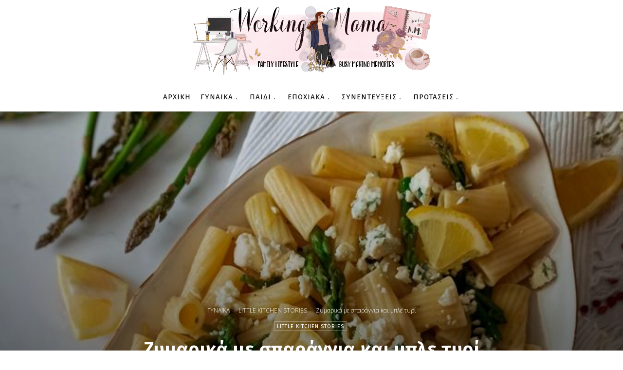

--- FILE ---
content_type: text/html; charset=UTF-8
request_url: https://workingmama.gr/zymarika-me-sparaggia-kai-mple-tyri/
body_size: 219276
content:
<!doctype html >
<!--[if IE 8]>    <html class="ie8" lang="en"> <![endif]-->
<!--[if IE 9]>    <html class="ie9" lang="en"> <![endif]-->
<!--[if gt IE 8]><!--> <html lang="el"> <!--<![endif]-->
<head>
    <title>Ζυμαρικά με σπαράγγια και μπλε τυρί - Working Mama</title>
    <meta charset="UTF-8" />
    <meta name="viewport" content="width=device-width, initial-scale=1.0">
    <link rel="pingback" href="https://workingmama.gr/xmlrpc.php" />
    <meta name='robots' content='index, follow, max-image-preview:large, max-snippet:-1, max-video-preview:-1' />
<link rel="icon" type="image/png" href="https://workingmama.gr/wp-content/uploads/2020/04/2-favicon-final-01.png">
	<!-- This site is optimized with the Yoast SEO plugin v26.6 - https://yoast.com/wordpress/plugins/seo/ -->
	<meta name="description" content="Κάθε άνοιξη περιμένω με ανυπομονησία ένα λαχανικό που αγαπώ ιδιαίτερα. Τα σπαράγγια. Η συνταγή που ακολουθεί είναι πολύ εύκολη." />
	<link rel="canonical" href="https://workingmama.gr/zymarika-me-sparaggia-kai-mple-tyri/" />
	<meta property="og:locale" content="el_GR" />
	<meta property="og:type" content="article" />
	<meta property="og:title" content="Ζυμαρικά με σπαράγγια και μπλε τυρί - Working Mama" />
	<meta property="og:description" content="Κάθε άνοιξη περιμένω με ανυπομονησία ένα λαχανικό που αγαπώ ιδιαίτερα. Τα σπαράγγια. Η συνταγή που ακολουθεί είναι πολύ εύκολη." />
	<meta property="og:url" content="https://workingmama.gr/zymarika-me-sparaggia-kai-mple-tyri/" />
	<meta property="og:site_name" content="Working Mama" />
	<meta property="article:published_time" content="2020-04-29T09:34:59+00:00" />
	<meta property="article:modified_time" content="2020-04-29T09:35:00+00:00" />
	<meta property="og:image" content="https://workingmama.gr/wp-content/uploads/2020/04/ζυμαρικά-με-σπαράγγια-και-μπλε-τυρί.jpg" />
	<meta property="og:image:width" content="675" />
	<meta property="og:image:height" content="1200" />
	<meta property="og:image:type" content="image/jpeg" />
	<meta name="author" content="Δήμητρα Ιακωβίδου" />
	<meta name="twitter:card" content="summary_large_image" />
	<meta name="twitter:label1" content="Συντάχθηκε από" />
	<meta name="twitter:data1" content="Δήμητρα Ιακωβίδου" />
	<script type="application/ld+json" class="yoast-schema-graph">{"@context":"https://schema.org","@graph":[{"@type":"WebPage","@id":"https://workingmama.gr/zymarika-me-sparaggia-kai-mple-tyri/","url":"https://workingmama.gr/zymarika-me-sparaggia-kai-mple-tyri/","name":"Ζυμαρικά με σπαράγγια και μπλε τυρί - Working Mama","isPartOf":{"@id":"https://workingmama.gr/#website"},"primaryImageOfPage":{"@id":"https://workingmama.gr/zymarika-me-sparaggia-kai-mple-tyri/#primaryimage"},"image":{"@id":"https://workingmama.gr/zymarika-me-sparaggia-kai-mple-tyri/#primaryimage"},"thumbnailUrl":"https://workingmama.gr/wp-content/uploads/2020/04/ζυμαρικά-με-σπαράγγια-και-μπλε-τυρί.jpg","datePublished":"2020-04-29T09:34:59+00:00","dateModified":"2020-04-29T09:35:00+00:00","author":{"@id":"https://workingmama.gr/#/schema/person/0857adb6d2c5041accace7dcf47832d5"},"description":"Κάθε άνοιξη περιμένω με ανυπομονησία ένα λαχανικό που αγαπώ ιδιαίτερα. Τα σπαράγγια. Η συνταγή που ακολουθεί είναι πολύ εύκολη.","breadcrumb":{"@id":"https://workingmama.gr/zymarika-me-sparaggia-kai-mple-tyri/#breadcrumb"},"inLanguage":"el","potentialAction":[{"@type":"ReadAction","target":["https://workingmama.gr/zymarika-me-sparaggia-kai-mple-tyri/"]}]},{"@type":"ImageObject","inLanguage":"el","@id":"https://workingmama.gr/zymarika-me-sparaggia-kai-mple-tyri/#primaryimage","url":"https://workingmama.gr/wp-content/uploads/2020/04/ζυμαρικά-με-σπαράγγια-και-μπλε-τυρί.jpg","contentUrl":"https://workingmama.gr/wp-content/uploads/2020/04/ζυμαρικά-με-σπαράγγια-και-μπλε-τυρί.jpg","width":675,"height":1200},{"@type":"BreadcrumbList","@id":"https://workingmama.gr/zymarika-me-sparaggia-kai-mple-tyri/#breadcrumb","itemListElement":[{"@type":"ListItem","position":1,"name":"Home","item":"https://workingmama.gr/"},{"@type":"ListItem","position":2,"name":"Ζυμαρικά με σπαράγγια και μπλε τυρί"}]},{"@type":"WebSite","@id":"https://workingmama.gr/#website","url":"https://workingmama.gr/","name":"Working Mama","description":"Γυναίκα | Μητρότητα | Καριέρα | Παιδί","potentialAction":[{"@type":"SearchAction","target":{"@type":"EntryPoint","urlTemplate":"https://workingmama.gr/?s={search_term_string}"},"query-input":{"@type":"PropertyValueSpecification","valueRequired":true,"valueName":"search_term_string"}}],"inLanguage":"el"},{"@type":"Person","@id":"https://workingmama.gr/#/schema/person/0857adb6d2c5041accace7dcf47832d5","name":"Δήμητρα Ιακωβίδου","image":{"@type":"ImageObject","inLanguage":"el","@id":"https://workingmama.gr/#/schema/person/image/","url":"https://secure.gravatar.com/avatar/3bb644786c395301778eaf70465f37eb9a4405c4656b5bebb00ecf50c5989da7?s=96&d=mm&r=g","contentUrl":"https://secure.gravatar.com/avatar/3bb644786c395301778eaf70465f37eb9a4405c4656b5bebb00ecf50c5989da7?s=96&d=mm&r=g","caption":"Δήμητρα Ιακωβίδου"},"description":"Είμαι η Δήμητρα και λατρεύω να γλυκαίνω την ζωή των γύρω μου…πως; με τούρτες, cupcakes, cakepops, macaron και ότι άλλο φανταστώ ότι μπορεί να ομορφύνει μια ξεχωριστή περίσταση. Το μεγαλύτερο πάθος μου όμως είναι το φαγητό, γι αυτό και όταν ολοκλήρωσα τη φοιτητική μου ζωή στην πιο ερωτική και φαγανή πόλη (ναι, αυτή που κατάλαβες !) πήγα σε μια σχολή μαγειρικής και νέοι ορίζοντες μου ανοίχτηκαν.","url":"https://workingmama.gr/author/dimiakov/"}]}</script>
	<!-- / Yoast SEO plugin. -->


<link rel='dns-prefetch' href='//www.googletagmanager.com' />
<link rel='dns-prefetch' href='//fonts.googleapis.com' />
<link rel="alternate" type="application/rss+xml" title="Ροή RSS &raquo; Working Mama" href="https://workingmama.gr/feed/" />
<link rel="alternate" type="application/rss+xml" title="Ροή Σχολίων &raquo; Working Mama" href="https://workingmama.gr/comments/feed/" />
<link rel="alternate" type="application/rss+xml" title="Ροή Σχολίων Working Mama &raquo; Ζυμαρικά με σπαράγγια και μπλε τυρί" href="https://workingmama.gr/zymarika-me-sparaggia-kai-mple-tyri/feed/" />
<link rel="alternate" title="oEmbed (JSON)" type="application/json+oembed" href="https://workingmama.gr/wp-json/oembed/1.0/embed?url=https%3A%2F%2Fworkingmama.gr%2Fzymarika-me-sparaggia-kai-mple-tyri%2F" />
<link rel="alternate" title="oEmbed (XML)" type="text/xml+oembed" href="https://workingmama.gr/wp-json/oembed/1.0/embed?url=https%3A%2F%2Fworkingmama.gr%2Fzymarika-me-sparaggia-kai-mple-tyri%2F&#038;format=xml" />
<style id='wp-img-auto-sizes-contain-inline-css' type='text/css'>
img:is([sizes=auto i],[sizes^="auto," i]){contain-intrinsic-size:3000px 1500px}
/*# sourceURL=wp-img-auto-sizes-contain-inline-css */
</style>

<link data-optimized="1" rel='stylesheet' id='sbi_styles-css' href='https://workingmama.gr/wp-content/litespeed/css/48ae7f30df4a7919e8133be1fae1a2a8.css?ver=f497c' type='text/css' media='all' />
<style id='wp-emoji-styles-inline-css' type='text/css'>

	img.wp-smiley, img.emoji {
		display: inline !important;
		border: none !important;
		box-shadow: none !important;
		height: 1em !important;
		width: 1em !important;
		margin: 0 0.07em !important;
		vertical-align: -0.1em !important;
		background: none !important;
		padding: 0 !important;
	}
/*# sourceURL=wp-emoji-styles-inline-css */
</style>
<link data-optimized="1" rel='stylesheet' id='wp-block-library-css' href='https://workingmama.gr/wp-content/litespeed/css/b8782fbcbe29091450ac990e1631a469.css?ver=46a49' type='text/css' media='all' />
<style id='wp-block-image-inline-css' type='text/css'>
.wp-block-image>a,.wp-block-image>figure>a{display:inline-block}.wp-block-image img{box-sizing:border-box;height:auto;max-width:100%;vertical-align:bottom}@media not (prefers-reduced-motion){.wp-block-image img.hide{visibility:hidden}.wp-block-image img.show{animation:show-content-image .4s}}.wp-block-image[style*=border-radius] img,.wp-block-image[style*=border-radius]>a{border-radius:inherit}.wp-block-image.has-custom-border img{box-sizing:border-box}.wp-block-image.aligncenter{text-align:center}.wp-block-image.alignfull>a,.wp-block-image.alignwide>a{width:100%}.wp-block-image.alignfull img,.wp-block-image.alignwide img{height:auto;width:100%}.wp-block-image .aligncenter,.wp-block-image .alignleft,.wp-block-image .alignright,.wp-block-image.aligncenter,.wp-block-image.alignleft,.wp-block-image.alignright{display:table}.wp-block-image .aligncenter>figcaption,.wp-block-image .alignleft>figcaption,.wp-block-image .alignright>figcaption,.wp-block-image.aligncenter>figcaption,.wp-block-image.alignleft>figcaption,.wp-block-image.alignright>figcaption{caption-side:bottom;display:table-caption}.wp-block-image .alignleft{float:left;margin:.5em 1em .5em 0}.wp-block-image .alignright{float:right;margin:.5em 0 .5em 1em}.wp-block-image .aligncenter{margin-left:auto;margin-right:auto}.wp-block-image :where(figcaption){margin-bottom:1em;margin-top:.5em}.wp-block-image.is-style-circle-mask img{border-radius:9999px}@supports ((-webkit-mask-image:none) or (mask-image:none)) or (-webkit-mask-image:none){.wp-block-image.is-style-circle-mask img{border-radius:0;-webkit-mask-image:url('data:image/svg+xml;utf8,<svg viewBox="0 0 100 100" xmlns="http://www.w3.org/2000/svg"><circle cx="50" cy="50" r="50"/></svg>');mask-image:url('data:image/svg+xml;utf8,<svg viewBox="0 0 100 100" xmlns="http://www.w3.org/2000/svg"><circle cx="50" cy="50" r="50"/></svg>');mask-mode:alpha;-webkit-mask-position:center;mask-position:center;-webkit-mask-repeat:no-repeat;mask-repeat:no-repeat;-webkit-mask-size:contain;mask-size:contain}}:root :where(.wp-block-image.is-style-rounded img,.wp-block-image .is-style-rounded img){border-radius:9999px}.wp-block-image figure{margin:0}.wp-lightbox-container{display:flex;flex-direction:column;position:relative}.wp-lightbox-container img{cursor:zoom-in}.wp-lightbox-container img:hover+button{opacity:1}.wp-lightbox-container button{align-items:center;backdrop-filter:blur(16px) saturate(180%);background-color:#5a5a5a40;border:none;border-radius:4px;cursor:zoom-in;display:flex;height:20px;justify-content:center;opacity:0;padding:0;position:absolute;right:16px;text-align:center;top:16px;width:20px;z-index:100}@media not (prefers-reduced-motion){.wp-lightbox-container button{transition:opacity .2s ease}}.wp-lightbox-container button:focus-visible{outline:3px auto #5a5a5a40;outline:3px auto -webkit-focus-ring-color;outline-offset:3px}.wp-lightbox-container button:hover{cursor:pointer;opacity:1}.wp-lightbox-container button:focus{opacity:1}.wp-lightbox-container button:focus,.wp-lightbox-container button:hover,.wp-lightbox-container button:not(:hover):not(:active):not(.has-background){background-color:#5a5a5a40;border:none}.wp-lightbox-overlay{box-sizing:border-box;cursor:zoom-out;height:100vh;left:0;overflow:hidden;position:fixed;top:0;visibility:hidden;width:100%;z-index:100000}.wp-lightbox-overlay .close-button{align-items:center;cursor:pointer;display:flex;justify-content:center;min-height:40px;min-width:40px;padding:0;position:absolute;right:calc(env(safe-area-inset-right) + 16px);top:calc(env(safe-area-inset-top) + 16px);z-index:5000000}.wp-lightbox-overlay .close-button:focus,.wp-lightbox-overlay .close-button:hover,.wp-lightbox-overlay .close-button:not(:hover):not(:active):not(.has-background){background:none;border:none}.wp-lightbox-overlay .lightbox-image-container{height:var(--wp--lightbox-container-height);left:50%;overflow:hidden;position:absolute;top:50%;transform:translate(-50%,-50%);transform-origin:top left;width:var(--wp--lightbox-container-width);z-index:9999999999}.wp-lightbox-overlay .wp-block-image{align-items:center;box-sizing:border-box;display:flex;height:100%;justify-content:center;margin:0;position:relative;transform-origin:0 0;width:100%;z-index:3000000}.wp-lightbox-overlay .wp-block-image img{height:var(--wp--lightbox-image-height);min-height:var(--wp--lightbox-image-height);min-width:var(--wp--lightbox-image-width);width:var(--wp--lightbox-image-width)}.wp-lightbox-overlay .wp-block-image figcaption{display:none}.wp-lightbox-overlay button{background:none;border:none}.wp-lightbox-overlay .scrim{background-color:#fff;height:100%;opacity:.9;position:absolute;width:100%;z-index:2000000}.wp-lightbox-overlay.active{visibility:visible}@media not (prefers-reduced-motion){.wp-lightbox-overlay.active{animation:turn-on-visibility .25s both}.wp-lightbox-overlay.active img{animation:turn-on-visibility .35s both}.wp-lightbox-overlay.show-closing-animation:not(.active){animation:turn-off-visibility .35s both}.wp-lightbox-overlay.show-closing-animation:not(.active) img{animation:turn-off-visibility .25s both}.wp-lightbox-overlay.zoom.active{animation:none;opacity:1;visibility:visible}.wp-lightbox-overlay.zoom.active .lightbox-image-container{animation:lightbox-zoom-in .4s}.wp-lightbox-overlay.zoom.active .lightbox-image-container img{animation:none}.wp-lightbox-overlay.zoom.active .scrim{animation:turn-on-visibility .4s forwards}.wp-lightbox-overlay.zoom.show-closing-animation:not(.active){animation:none}.wp-lightbox-overlay.zoom.show-closing-animation:not(.active) .lightbox-image-container{animation:lightbox-zoom-out .4s}.wp-lightbox-overlay.zoom.show-closing-animation:not(.active) .lightbox-image-container img{animation:none}.wp-lightbox-overlay.zoom.show-closing-animation:not(.active) .scrim{animation:turn-off-visibility .4s forwards}}@keyframes show-content-image{0%{visibility:hidden}99%{visibility:hidden}to{visibility:visible}}@keyframes turn-on-visibility{0%{opacity:0}to{opacity:1}}@keyframes turn-off-visibility{0%{opacity:1;visibility:visible}99%{opacity:0;visibility:visible}to{opacity:0;visibility:hidden}}@keyframes lightbox-zoom-in{0%{transform:translate(calc((-100vw + var(--wp--lightbox-scrollbar-width))/2 + var(--wp--lightbox-initial-left-position)),calc(-50vh + var(--wp--lightbox-initial-top-position))) scale(var(--wp--lightbox-scale))}to{transform:translate(-50%,-50%) scale(1)}}@keyframes lightbox-zoom-out{0%{transform:translate(-50%,-50%) scale(1);visibility:visible}99%{visibility:visible}to{transform:translate(calc((-100vw + var(--wp--lightbox-scrollbar-width))/2 + var(--wp--lightbox-initial-left-position)),calc(-50vh + var(--wp--lightbox-initial-top-position))) scale(var(--wp--lightbox-scale));visibility:hidden}}
/*# sourceURL=https://workingmama.gr/wp-includes/blocks/image/style.min.css */
</style>
<style id='wp-block-list-inline-css' type='text/css'>
ol,ul{box-sizing:border-box}:root :where(.wp-block-list.has-background){padding:1.25em 2.375em}
/*# sourceURL=https://workingmama.gr/wp-includes/blocks/list/style.min.css */
</style>
<style id='wp-block-group-inline-css' type='text/css'>
.wp-block-group{box-sizing:border-box}:where(.wp-block-group.wp-block-group-is-layout-constrained){position:relative}
/*# sourceURL=https://workingmama.gr/wp-includes/blocks/group/style.min.css */
</style>
<style id='wp-block-paragraph-inline-css' type='text/css'>
.is-small-text{font-size:.875em}.is-regular-text{font-size:1em}.is-large-text{font-size:2.25em}.is-larger-text{font-size:3em}.has-drop-cap:not(:focus):first-letter{float:left;font-size:8.4em;font-style:normal;font-weight:100;line-height:.68;margin:.05em .1em 0 0;text-transform:uppercase}body.rtl .has-drop-cap:not(:focus):first-letter{float:none;margin-left:.1em}p.has-drop-cap.has-background{overflow:hidden}:root :where(p.has-background){padding:1.25em 2.375em}:where(p.has-text-color:not(.has-link-color)) a{color:inherit}p.has-text-align-left[style*="writing-mode:vertical-lr"],p.has-text-align-right[style*="writing-mode:vertical-rl"]{rotate:180deg}
/*# sourceURL=https://workingmama.gr/wp-includes/blocks/paragraph/style.min.css */
</style>
<style id='global-styles-inline-css' type='text/css'>
:root{--wp--preset--aspect-ratio--square: 1;--wp--preset--aspect-ratio--4-3: 4/3;--wp--preset--aspect-ratio--3-4: 3/4;--wp--preset--aspect-ratio--3-2: 3/2;--wp--preset--aspect-ratio--2-3: 2/3;--wp--preset--aspect-ratio--16-9: 16/9;--wp--preset--aspect-ratio--9-16: 9/16;--wp--preset--color--black: #000000;--wp--preset--color--cyan-bluish-gray: #abb8c3;--wp--preset--color--white: #ffffff;--wp--preset--color--pale-pink: #f78da7;--wp--preset--color--vivid-red: #cf2e2e;--wp--preset--color--luminous-vivid-orange: #ff6900;--wp--preset--color--luminous-vivid-amber: #fcb900;--wp--preset--color--light-green-cyan: #7bdcb5;--wp--preset--color--vivid-green-cyan: #00d084;--wp--preset--color--pale-cyan-blue: #8ed1fc;--wp--preset--color--vivid-cyan-blue: #0693e3;--wp--preset--color--vivid-purple: #9b51e0;--wp--preset--gradient--vivid-cyan-blue-to-vivid-purple: linear-gradient(135deg,rgb(6,147,227) 0%,rgb(155,81,224) 100%);--wp--preset--gradient--light-green-cyan-to-vivid-green-cyan: linear-gradient(135deg,rgb(122,220,180) 0%,rgb(0,208,130) 100%);--wp--preset--gradient--luminous-vivid-amber-to-luminous-vivid-orange: linear-gradient(135deg,rgb(252,185,0) 0%,rgb(255,105,0) 100%);--wp--preset--gradient--luminous-vivid-orange-to-vivid-red: linear-gradient(135deg,rgb(255,105,0) 0%,rgb(207,46,46) 100%);--wp--preset--gradient--very-light-gray-to-cyan-bluish-gray: linear-gradient(135deg,rgb(238,238,238) 0%,rgb(169,184,195) 100%);--wp--preset--gradient--cool-to-warm-spectrum: linear-gradient(135deg,rgb(74,234,220) 0%,rgb(151,120,209) 20%,rgb(207,42,186) 40%,rgb(238,44,130) 60%,rgb(251,105,98) 80%,rgb(254,248,76) 100%);--wp--preset--gradient--blush-light-purple: linear-gradient(135deg,rgb(255,206,236) 0%,rgb(152,150,240) 100%);--wp--preset--gradient--blush-bordeaux: linear-gradient(135deg,rgb(254,205,165) 0%,rgb(254,45,45) 50%,rgb(107,0,62) 100%);--wp--preset--gradient--luminous-dusk: linear-gradient(135deg,rgb(255,203,112) 0%,rgb(199,81,192) 50%,rgb(65,88,208) 100%);--wp--preset--gradient--pale-ocean: linear-gradient(135deg,rgb(255,245,203) 0%,rgb(182,227,212) 50%,rgb(51,167,181) 100%);--wp--preset--gradient--electric-grass: linear-gradient(135deg,rgb(202,248,128) 0%,rgb(113,206,126) 100%);--wp--preset--gradient--midnight: linear-gradient(135deg,rgb(2,3,129) 0%,rgb(40,116,252) 100%);--wp--preset--font-size--small: 11px;--wp--preset--font-size--medium: 20px;--wp--preset--font-size--large: 32px;--wp--preset--font-size--x-large: 42px;--wp--preset--font-size--regular: 15px;--wp--preset--font-size--larger: 50px;--wp--preset--spacing--20: 0.44rem;--wp--preset--spacing--30: 0.67rem;--wp--preset--spacing--40: 1rem;--wp--preset--spacing--50: 1.5rem;--wp--preset--spacing--60: 2.25rem;--wp--preset--spacing--70: 3.38rem;--wp--preset--spacing--80: 5.06rem;--wp--preset--shadow--natural: 6px 6px 9px rgba(0, 0, 0, 0.2);--wp--preset--shadow--deep: 12px 12px 50px rgba(0, 0, 0, 0.4);--wp--preset--shadow--sharp: 6px 6px 0px rgba(0, 0, 0, 0.2);--wp--preset--shadow--outlined: 6px 6px 0px -3px rgb(255, 255, 255), 6px 6px rgb(0, 0, 0);--wp--preset--shadow--crisp: 6px 6px 0px rgb(0, 0, 0);}:where(.is-layout-flex){gap: 0.5em;}:where(.is-layout-grid){gap: 0.5em;}body .is-layout-flex{display: flex;}.is-layout-flex{flex-wrap: wrap;align-items: center;}.is-layout-flex > :is(*, div){margin: 0;}body .is-layout-grid{display: grid;}.is-layout-grid > :is(*, div){margin: 0;}:where(.wp-block-columns.is-layout-flex){gap: 2em;}:where(.wp-block-columns.is-layout-grid){gap: 2em;}:where(.wp-block-post-template.is-layout-flex){gap: 1.25em;}:where(.wp-block-post-template.is-layout-grid){gap: 1.25em;}.has-black-color{color: var(--wp--preset--color--black) !important;}.has-cyan-bluish-gray-color{color: var(--wp--preset--color--cyan-bluish-gray) !important;}.has-white-color{color: var(--wp--preset--color--white) !important;}.has-pale-pink-color{color: var(--wp--preset--color--pale-pink) !important;}.has-vivid-red-color{color: var(--wp--preset--color--vivid-red) !important;}.has-luminous-vivid-orange-color{color: var(--wp--preset--color--luminous-vivid-orange) !important;}.has-luminous-vivid-amber-color{color: var(--wp--preset--color--luminous-vivid-amber) !important;}.has-light-green-cyan-color{color: var(--wp--preset--color--light-green-cyan) !important;}.has-vivid-green-cyan-color{color: var(--wp--preset--color--vivid-green-cyan) !important;}.has-pale-cyan-blue-color{color: var(--wp--preset--color--pale-cyan-blue) !important;}.has-vivid-cyan-blue-color{color: var(--wp--preset--color--vivid-cyan-blue) !important;}.has-vivid-purple-color{color: var(--wp--preset--color--vivid-purple) !important;}.has-black-background-color{background-color: var(--wp--preset--color--black) !important;}.has-cyan-bluish-gray-background-color{background-color: var(--wp--preset--color--cyan-bluish-gray) !important;}.has-white-background-color{background-color: var(--wp--preset--color--white) !important;}.has-pale-pink-background-color{background-color: var(--wp--preset--color--pale-pink) !important;}.has-vivid-red-background-color{background-color: var(--wp--preset--color--vivid-red) !important;}.has-luminous-vivid-orange-background-color{background-color: var(--wp--preset--color--luminous-vivid-orange) !important;}.has-luminous-vivid-amber-background-color{background-color: var(--wp--preset--color--luminous-vivid-amber) !important;}.has-light-green-cyan-background-color{background-color: var(--wp--preset--color--light-green-cyan) !important;}.has-vivid-green-cyan-background-color{background-color: var(--wp--preset--color--vivid-green-cyan) !important;}.has-pale-cyan-blue-background-color{background-color: var(--wp--preset--color--pale-cyan-blue) !important;}.has-vivid-cyan-blue-background-color{background-color: var(--wp--preset--color--vivid-cyan-blue) !important;}.has-vivid-purple-background-color{background-color: var(--wp--preset--color--vivid-purple) !important;}.has-black-border-color{border-color: var(--wp--preset--color--black) !important;}.has-cyan-bluish-gray-border-color{border-color: var(--wp--preset--color--cyan-bluish-gray) !important;}.has-white-border-color{border-color: var(--wp--preset--color--white) !important;}.has-pale-pink-border-color{border-color: var(--wp--preset--color--pale-pink) !important;}.has-vivid-red-border-color{border-color: var(--wp--preset--color--vivid-red) !important;}.has-luminous-vivid-orange-border-color{border-color: var(--wp--preset--color--luminous-vivid-orange) !important;}.has-luminous-vivid-amber-border-color{border-color: var(--wp--preset--color--luminous-vivid-amber) !important;}.has-light-green-cyan-border-color{border-color: var(--wp--preset--color--light-green-cyan) !important;}.has-vivid-green-cyan-border-color{border-color: var(--wp--preset--color--vivid-green-cyan) !important;}.has-pale-cyan-blue-border-color{border-color: var(--wp--preset--color--pale-cyan-blue) !important;}.has-vivid-cyan-blue-border-color{border-color: var(--wp--preset--color--vivid-cyan-blue) !important;}.has-vivid-purple-border-color{border-color: var(--wp--preset--color--vivid-purple) !important;}.has-vivid-cyan-blue-to-vivid-purple-gradient-background{background: var(--wp--preset--gradient--vivid-cyan-blue-to-vivid-purple) !important;}.has-light-green-cyan-to-vivid-green-cyan-gradient-background{background: var(--wp--preset--gradient--light-green-cyan-to-vivid-green-cyan) !important;}.has-luminous-vivid-amber-to-luminous-vivid-orange-gradient-background{background: var(--wp--preset--gradient--luminous-vivid-amber-to-luminous-vivid-orange) !important;}.has-luminous-vivid-orange-to-vivid-red-gradient-background{background: var(--wp--preset--gradient--luminous-vivid-orange-to-vivid-red) !important;}.has-very-light-gray-to-cyan-bluish-gray-gradient-background{background: var(--wp--preset--gradient--very-light-gray-to-cyan-bluish-gray) !important;}.has-cool-to-warm-spectrum-gradient-background{background: var(--wp--preset--gradient--cool-to-warm-spectrum) !important;}.has-blush-light-purple-gradient-background{background: var(--wp--preset--gradient--blush-light-purple) !important;}.has-blush-bordeaux-gradient-background{background: var(--wp--preset--gradient--blush-bordeaux) !important;}.has-luminous-dusk-gradient-background{background: var(--wp--preset--gradient--luminous-dusk) !important;}.has-pale-ocean-gradient-background{background: var(--wp--preset--gradient--pale-ocean) !important;}.has-electric-grass-gradient-background{background: var(--wp--preset--gradient--electric-grass) !important;}.has-midnight-gradient-background{background: var(--wp--preset--gradient--midnight) !important;}.has-small-font-size{font-size: var(--wp--preset--font-size--small) !important;}.has-medium-font-size{font-size: var(--wp--preset--font-size--medium) !important;}.has-large-font-size{font-size: var(--wp--preset--font-size--large) !important;}.has-x-large-font-size{font-size: var(--wp--preset--font-size--x-large) !important;}
/*# sourceURL=global-styles-inline-css */
</style>

<style id='classic-theme-styles-inline-css' type='text/css'>
/*! This file is auto-generated */
.wp-block-button__link{color:#fff;background-color:#32373c;border-radius:9999px;box-shadow:none;text-decoration:none;padding:calc(.667em + 2px) calc(1.333em + 2px);font-size:1.125em}.wp-block-file__button{background:#32373c;color:#fff;text-decoration:none}
/*# sourceURL=/wp-includes/css/classic-themes.min.css */
</style>
<link data-optimized="1" rel='stylesheet' id='contact-form-7-css' href='https://workingmama.gr/wp-content/litespeed/css/dd9d1524015bb08492beb7291cfafea6.css?ver=0f77b' type='text/css' media='all' />
<link data-optimized="1" rel='stylesheet' id='td-plugin-newsletter-css' href='https://workingmama.gr/wp-content/litespeed/css/4c59b05ffae1c47862b6df8d38aec859.css?ver=2308a' type='text/css' media='all' />
<link data-optimized="1" rel='stylesheet' id='td-plugin-multi-purpose-css' href='https://workingmama.gr/wp-content/litespeed/css/9e027bdc99a22f3a74ef14582bc39036.css?ver=0eb4d' type='text/css' media='all' />
<link rel='stylesheet' id='google-fonts-style-css' href='https://fonts.googleapis.com/css?family=Open+Sans%3A400%2C600%2C700%2C100%2C200%2C300%2C500%2C800%2C900%7CRoboto%3A400%2C500%2C700%2C100%2C200%2C300%2C600%2C800%2C900%7CFira+Sans%3A400%2C600%2C500%2C300%2C800%7CMerriweather%3A300%2C700%2C400%7COpen+Sans%3A400&#038;display=swap&#038;ver=12.5' type='text/css' media='all' />
<link data-optimized="1" rel='stylesheet' id='td-multipurpose-css' href='https://workingmama.gr/wp-content/litespeed/css/028ea6ac12aee3cbaac8fa0b4797f467.css?ver=ce2c4' type='text/css' media='all' />
<link data-optimized="1" rel='stylesheet' id='font_awesome-css' href='https://workingmama.gr/wp-content/litespeed/css/aa5b9bb3eab9d4948ad221436a0c76d0.css?ver=31cb5' type='text/css' media='all' />
<link data-optimized="1" rel='stylesheet' id='td-theme-css' href='https://workingmama.gr/wp-content/litespeed/css/90315645eb4cbed439cf67280f20ce27.css?ver=0163b' type='text/css' media='all' />
<style id='td-theme-inline-css' type='text/css'>
    
        @media (max-width: 767px) {
            .td-header-desktop-wrap {
                display: none;
            }
        }
        @media (min-width: 767px) {
            .td-header-mobile-wrap {
                display: none;
            }
        }
    
	
/*# sourceURL=td-theme-inline-css */
</style>
<link data-optimized="1" rel='stylesheet' id='td-legacy-framework-front-style-css' href='https://workingmama.gr/wp-content/litespeed/css/61ba2111f81d378e0ac3eac0550215a9.css?ver=62e87' type='text/css' media='all' />
<link data-optimized="1" rel='stylesheet' id='td-standard-pack-framework-front-style-css' href='https://workingmama.gr/wp-content/litespeed/css/ed7988749cac0c7d822ad3ba1310de9c.css?ver=c826b' type='text/css' media='all' />
<link data-optimized="1" rel='stylesheet' id='tdb_style_cloud_templates_front-css' href='https://workingmama.gr/wp-content/litespeed/css/4c411d4f83ef6cb28ec5b9c45933c6c7.css?ver=78fac' type='text/css' media='all' />
<script type="text/javascript" src="https://workingmama.gr/wp-includes/js/jquery/jquery.min.js?ver=3.7.1" id="jquery-core-js"></script>
<script data-optimized="1" type="text/javascript" src="https://workingmama.gr/wp-content/litespeed/js/65eccd9752684442708f50a4ab7bf24e.js?ver=921cc" id="jquery-migrate-js"></script>

<!-- Google tag (gtag.js) snippet added by Site Kit -->
<!-- Google Analytics snippet added by Site Kit -->
<script type="text/javascript" src="https://www.googletagmanager.com/gtag/js?id=GT-K8FTFT9" id="google_gtagjs-js" async></script>
<script type="text/javascript" id="google_gtagjs-js-after">
/* <![CDATA[ */
window.dataLayer = window.dataLayer || [];function gtag(){dataLayer.push(arguments);}
gtag("set","linker",{"domains":["workingmama.gr"]});
gtag("js", new Date());
gtag("set", "developer_id.dZTNiMT", true);
gtag("config", "GT-K8FTFT9");
//# sourceURL=google_gtagjs-js-after
/* ]]> */
</script>
<link rel="https://api.w.org/" href="https://workingmama.gr/wp-json/" /><link rel="alternate" title="JSON" type="application/json" href="https://workingmama.gr/wp-json/wp/v2/posts/4085" /><link rel="EditURI" type="application/rsd+xml" title="RSD" href="https://workingmama.gr/xmlrpc.php?rsd" />
<meta name="generator" content="WordPress 6.9" />
<link rel='shortlink' href='https://workingmama.gr/?p=4085' />
<meta name="generator" content="Site Kit by Google 1.168.0" /><meta name="generator" content="performance-lab 4.0.0; plugins: ">
<script>document.createElement("picture");if(!window.HTMLPictureElement&&document.addEventListener){window.addEventListener("DOMContentLoaded",function(){var s=document.createElement("script");s.src="https://workingmama.gr/wp-content/plugins/webp-express/js/picturefill.min.js";document.body.appendChild(s)})}</script><!--[if lt IE 9]><script src="https://cdnjs.cloudflare.com/ajax/libs/html5shiv/3.7.3/html5shiv.js"></script><![endif]-->
        <script>window.tdb_global_vars={"wpRestUrl":"https:\/\/workingmama.gr\/wp-json\/","permalinkStructure":"\/%postname%\/"};window.tdb_p_autoload_vars={"isAjax":!1,"isAdminBarShowing":!1,"autoloadScrollPercent":20,"postAutoloadStatus":"on","origPostEditUrl":null}</script>
    
    <style id="tdb-global-colors">
        :root {--accent-color: #fff;}
    </style>
	
      <meta name="onesignal" content="wordpress-plugin"/>
            <script>window.OneSignalDeferred=window.OneSignalDeferred||[];OneSignalDeferred.push(function(OneSignal){var oneSignal_options={};window._oneSignalInitOptions=oneSignal_options;oneSignal_options.serviceWorkerParam={scope:'/'};oneSignal_options.serviceWorkerPath='OneSignalSDKWorker.js.php';OneSignal.Notifications.setDefaultUrl("https://workingmama.gr");oneSignal_options.wordpress=!0;oneSignal_options.appId='53bcbba0-7d74-4bd7-a2b7-15027ff48540';oneSignal_options.allowLocalhostAsSecureOrigin=!0;oneSignal_options.welcomeNotification={};oneSignal_options.welcomeNotification.disable=!0;oneSignal_options.path="https://workingmama.gr/wp-content/plugins/onesignal-free-web-push-notifications/sdk_files/";oneSignal_options.safari_web_id="web.onesignal.auto.5460a967-902f-480f-be25-7a4d963d753c";oneSignal_options.persistNotification=!1;oneSignal_options.promptOptions={};OneSignal.init(window._oneSignalInitOptions);OneSignal.Slidedown.promptPush()});function documentInitOneSignal(){var oneSignal_elements=document.getElementsByClassName("OneSignal-prompt");var oneSignalLinkClickHandler=function(event){OneSignal.Notifications.requestPermission();event.preventDefault()};for(var i=0;i<oneSignal_elements.length;i++)
oneSignal_elements[i].addEventListener('click',oneSignalLinkClickHandler,!1);}
if(document.readyState==='complete'){documentInitOneSignal()}else{window.addEventListener("load",function(event){documentInitOneSignal()})}</script>

<!-- JS generated by theme -->

<script>var tdBlocksArray=[];function tdBlock(){this.id='';this.block_type=1;this.atts='';this.td_column_number='';this.td_current_page=1;this.post_count=0;this.found_posts=0;this.max_num_pages=0;this.td_filter_value='';this.is_ajax_running=!1;this.td_user_action='';this.header_color='';this.ajax_pagination_infinite_stop=''}(function(){var htmlTag=document.getElementsByTagName("html")[0];if(navigator.userAgent.indexOf("MSIE 10.0")>-1){htmlTag.className+=' ie10'}
if(!!navigator.userAgent.match(/Trident.*rv\:11\./)){htmlTag.className+=' ie11'}
if(navigator.userAgent.indexOf("Edge")>-1){htmlTag.className+=' ieEdge'}
if(/(iPad|iPhone|iPod)/g.test(navigator.userAgent)){htmlTag.className+=' td-md-is-ios'}
var user_agent=navigator.userAgent.toLowerCase();if(user_agent.indexOf("android")>-1){htmlTag.className+=' td-md-is-android'}
if(-1!==navigator.userAgent.indexOf('Mac OS X')){htmlTag.className+=' td-md-is-os-x'}
if(/chrom(e|ium)/.test(navigator.userAgent.toLowerCase())){htmlTag.className+=' td-md-is-chrome'}
if(-1!==navigator.userAgent.indexOf('Firefox')){htmlTag.className+=' td-md-is-firefox'}
if(-1!==navigator.userAgent.indexOf('Safari')&&-1===navigator.userAgent.indexOf('Chrome')){htmlTag.className+=' td-md-is-safari'}
if(-1!==navigator.userAgent.indexOf('IEMobile')){htmlTag.className+=' td-md-is-iemobile'}})();var tdLocalCache={};(function(){"use strict";tdLocalCache={data:{},remove:function(resource_id){delete tdLocalCache.data[resource_id]},exist:function(resource_id){return tdLocalCache.data.hasOwnProperty(resource_id)&&tdLocalCache.data[resource_id]!==null},get:function(resource_id){return tdLocalCache.data[resource_id]},set:function(resource_id,cachedData){tdLocalCache.remove(resource_id);tdLocalCache.data[resource_id]=cachedData}}})();var td_viewport_interval_list=[{"limitBottom":767,"sidebarWidth":228},{"limitBottom":1018,"sidebarWidth":300},{"limitBottom":1140,"sidebarWidth":324}];var tdc_is_installed="yes";var td_ajax_url="https:\/\/workingmama.gr\/wp-admin\/admin-ajax.php?td_theme_name=Newspaper&v=12.5";var td_get_template_directory_uri="https:\/\/workingmama.gr\/wp-content\/plugins\/td-composer\/legacy\/common";var tds_snap_menu="";var tds_logo_on_sticky="";var tds_header_style="";var td_please_wait="\u03a0\u03b1\u03c1\u03b1\u03ba\u03b1\u03bb\u03bf\u03cd\u03bc\u03b5 \u03c0\u03b5\u03c1\u03b9\u03bc\u03ad\u03bd\u03b5\u03c4\u03b5...";var td_email_user_pass_incorrect="\u03a7\u03c1\u03ae\u03c3\u03c4\u03b7\u03c2 \u03ae \u03ba\u03c9\u03b4\u03b9\u03ba\u03cc\u03c2 \u03bb\u03b1\u03bd\u03b8\u03b1\u03c3\u03bc\u03ad\u03bd\u03bf\u03c2!";var td_email_user_incorrect="Email \u03ae \u03cc\u03bd\u03bf\u03bc\u03b1 \u03c7\u03c1\u03ae\u03c3\u03c4\u03b7 \u03bb\u03b1\u03bd\u03b8\u03b1\u03c3\u03bc\u03ad\u03bd\u03bf!";var td_email_incorrect="Email \u03bb\u03b1\u03bd\u03b8\u03b1\u03c3\u03bc\u03ad\u03bd\u03bf!";var td_user_incorrect="Username incorrect!";var td_email_user_empty="Email or username empty!";var td_pass_empty="Pass empty!";var td_pass_pattern_incorrect="Invalid Pass Pattern!";var td_retype_pass_incorrect="Retyped Pass incorrect!";var tds_more_articles_on_post_enable="";var tds_more_articles_on_post_time_to_wait="";var tds_more_articles_on_post_pages_distance_from_top=0;var tds_theme_color_site_wide="#e67e8b";var tds_smart_sidebar="enabled";var tdThemeName="Newspaper";var tdThemeNameWl="Newspaper";var td_magnific_popup_translation_tPrev="\u03a0\u03c1\u03bf\u03b7\u03b3\u03bf\u03cd\u03bc\u03b5\u03bd\u03bf (\u039a\u03bf\u03c5\u03bc\u03c0\u03af \u03b1\u03c1\u03b9\u03c3\u03c4\u03b5\u03c1\u03bf\u03cd \u03b2\u03ad\u03bb\u03bf\u03c5\u03c2)";var td_magnific_popup_translation_tNext="\u0395\u03c0\u03cc\u03bc\u03b5\u03bd\u03bf (\u039a\u03bf\u03c5\u03bc\u03c0\u03af \u03b4\u03b5\u03be\u03b9\u03bf\u03cd \u03b2\u03ad\u03bb\u03bf\u03c5\u03c2)";var td_magnific_popup_translation_tCounter="%curr% \u03b1\u03c0\u03cc %total%";var td_magnific_popup_translation_ajax_tError="\u03a4\u03bf \u03c0\u03b5\u03c1\u03b9\u03b5\u03c7\u03cc\u03bc\u03b5\u03bd\u03bf \u03b1\u03c0\u03cc %url% \u03b4\u03b5\u03bd \u03ae\u03c4\u03b1\u03bd \u03b4\u03c5\u03bd\u03b1\u03c4\u03cc \u03bd\u03b1 \u03c6\u03bf\u03c1\u03c4\u03c9\u03b8\u03b5\u03af.";var td_magnific_popup_translation_image_tError="\u0397 \u03b5\u03b9\u03ba\u03cc\u03bd\u03b1 #%curr% \u03b4\u03b5\u03bd \u03ae\u03c4\u03b1\u03bd \u03b4\u03c5\u03bd\u03b1\u03c4\u03cc \u03bd\u03b1 \u03c6\u03bf\u03c1\u03c4\u03c9\u03b8\u03b5\u03af.";var tdBlockNonce="10fb81020f";var tdDateNamesI18n={"month_names":["\u0399\u03b1\u03bd\u03bf\u03c5\u03ac\u03c1\u03b9\u03bf\u03c2","\u03a6\u03b5\u03b2\u03c1\u03bf\u03c5\u03ac\u03c1\u03b9\u03bf\u03c2","\u039c\u03ac\u03c1\u03c4\u03b9\u03bf\u03c2","\u0391\u03c0\u03c1\u03af\u03bb\u03b9\u03bf\u03c2","\u039c\u03ac\u03b9\u03bf\u03c2","\u0399\u03bf\u03cd\u03bd\u03b9\u03bf\u03c2","\u0399\u03bf\u03cd\u03bb\u03b9\u03bf\u03c2","\u0391\u03cd\u03b3\u03bf\u03c5\u03c3\u03c4\u03bf\u03c2","\u03a3\u03b5\u03c0\u03c4\u03ad\u03bc\u03b2\u03c1\u03b9\u03bf\u03c2","\u039f\u03ba\u03c4\u03ce\u03b2\u03c1\u03b9\u03bf\u03c2","\u039d\u03bf\u03ad\u03bc\u03b2\u03c1\u03b9\u03bf\u03c2","\u0394\u03b5\u03ba\u03ad\u03bc\u03b2\u03c1\u03b9\u03bf\u03c2"],"month_names_short":["\u0399\u03b1\u03bd","\u03a6\u03b5\u03b2","\u039c\u03b1\u03c1","\u0391\u03c0\u03c1","\u039c\u03ac\u03b9","\u0399\u03bf\u03cd\u03bd","\u0399\u03bf\u03cd\u03bb","\u0391\u03c5\u03b3","\u03a3\u03b5\u03c0","\u039f\u03ba\u03c4","\u039d\u03bf\u03ad","\u0394\u03b5\u03ba"],"day_names":["\u039a\u03c5\u03c1\u03b9\u03b1\u03ba\u03ae","\u0394\u03b5\u03c5\u03c4\u03ad\u03c1\u03b1","\u03a4\u03c1\u03af\u03c4\u03b7","\u03a4\u03b5\u03c4\u03ac\u03c1\u03c4\u03b7","\u03a0\u03ad\u03bc\u03c0\u03c4\u03b7","\u03a0\u03b1\u03c1\u03b1\u03c3\u03ba\u03b5\u03c5\u03ae","\u03a3\u03ac\u03b2\u03b2\u03b1\u03c4\u03bf"],"day_names_short":["\u039a\u03c5","\u0394\u03b5","\u03a4\u03c1","\u03a4\u03b5","\u03a0\u03b5","\u03a0\u03b1","\u03a3\u03b1"]};var tdb_modal_confirm="Save";var tdb_modal_cancel="Cancel";var tdb_modal_confirm_alt="Yes";var tdb_modal_cancel_alt="No";var td_ad_background_click_link="";var td_ad_background_click_target=""</script>


<!-- Header style compiled by theme -->

<style>
    
.td-header-wrap .black-menu .sf-menu > .current-menu-item > a,
    .td-header-wrap .black-menu .sf-menu > .current-menu-ancestor > a,
    .td-header-wrap .black-menu .sf-menu > .current-category-ancestor > a,
    .td-header-wrap .black-menu .sf-menu > li > a:hover,
    .td-header-wrap .black-menu .sf-menu > .sfHover > a,
    .sf-menu > .current-menu-item > a:after,
    .sf-menu > .current-menu-ancestor > a:after,
    .sf-menu > .current-category-ancestor > a:after,
    .sf-menu > li:hover > a:after,
    .sf-menu > .sfHover > a:after,
    .header-search-wrap .td-drop-down-search:after,
    .header-search-wrap .td-drop-down-search .btn:hover,
    input[type=submit]:hover,
    .td-read-more a,
    .td-post-category:hover,
    body .td_top_authors .td-active .td-author-post-count,
    body .td_top_authors .td-active .td-author-comments-count,
    body .td_top_authors .td_mod_wrap:hover .td-author-post-count,
    body .td_top_authors .td_mod_wrap:hover .td-author-comments-count,
    .td-404-sub-sub-title a:hover,
    .td-search-form-widget .wpb_button:hover,
    .td-rating-bar-wrap div,
    .dropcap,
    .td_wrapper_video_playlist .td_video_controls_playlist_wrapper,
    .wpb_default,
    .wpb_default:hover,
    .td-left-smart-list:hover,
    .td-right-smart-list:hover,
    #bbpress-forums button:hover,
    .bbp_widget_login .button:hover,
    .td-footer-wrapper .td-post-category,
    .td-footer-wrapper .widget_product_search input[type="submit"]:hover,
    .single-product .product .summary .cart .button:hover,
    .td-next-prev-wrap a:hover,
    .td-load-more-wrap a:hover,
    .td-post-small-box a:hover,
    .page-nav .current,
    .page-nav:first-child > div,
    #bbpress-forums .bbp-pagination .current,
    #bbpress-forums #bbp-single-user-details #bbp-user-navigation li.current a,
    .td-theme-slider:hover .slide-meta-cat a,
    a.vc_btn-black:hover,
    .td-trending-now-wrapper:hover .td-trending-now-title,
    .td-scroll-up,
    .td-smart-list-button:hover,
    .td-weather-information:before,
    .td-weather-week:before,
    .td_block_exchange .td-exchange-header:before,
    .td-pulldown-syle-2 .td-subcat-dropdown ul:after,
    .td_block_template_9 .td-block-title:after,
    .td_block_template_15 .td-block-title:before,
    div.wpforms-container .wpforms-form div.wpforms-submit-container button[type=submit],
    .td-close-video-fixed {
        background-color: #e67e8b;
    }

    .td_block_template_4 .td-related-title .td-cur-simple-item:before {
        border-color: #e67e8b transparent transparent transparent !important;
    }
    
    
    .td_block_template_4 .td-related-title .td-cur-simple-item,
    .td_block_template_3 .td-related-title .td-cur-simple-item,
    .td_block_template_9 .td-related-title:after {
        background-color: #e67e8b;
    }

    a,
    cite a:hover,
    .td-page-content blockquote p,
    .td-post-content blockquote p,
    .mce-content-body blockquote p,
    .comment-content blockquote p,
    .wpb_text_column blockquote p,
    .td_block_text_with_title blockquote p,
    .td_module_wrap:hover .entry-title a,
    .td-subcat-filter .td-subcat-list a:hover,
    .td-subcat-filter .td-subcat-dropdown a:hover,
    .td_quote_on_blocks,
    .dropcap2,
    .dropcap3,
    body .td_top_authors .td-active .td-authors-name a,
    body .td_top_authors .td_mod_wrap:hover .td-authors-name a,
    .td-post-next-prev-content a:hover,
    .author-box-wrap .td-author-social a:hover,
    .td-author-name a:hover,
    .td-author-url a:hover,
    .comment-reply-link:hover,
    .logged-in-as a:hover,
    #cancel-comment-reply-link:hover,
    .td-search-query,
    .widget a:hover,
    .td_wp_recentcomments a:hover,
    .archive .widget_archive .current,
    .archive .widget_archive .current a,
    .widget_calendar tfoot a:hover,
    #bbpress-forums li.bbp-header .bbp-reply-content span a:hover,
    #bbpress-forums .bbp-forum-freshness a:hover,
    #bbpress-forums .bbp-topic-freshness a:hover,
    #bbpress-forums .bbp-forums-list li a:hover,
    #bbpress-forums .bbp-forum-title:hover,
    #bbpress-forums .bbp-topic-permalink:hover,
    #bbpress-forums .bbp-topic-started-by a:hover,
    #bbpress-forums .bbp-topic-started-in a:hover,
    #bbpress-forums .bbp-body .super-sticky li.bbp-topic-title .bbp-topic-permalink,
    #bbpress-forums .bbp-body .sticky li.bbp-topic-title .bbp-topic-permalink,
    .widget_display_replies .bbp-author-name,
    .widget_display_topics .bbp-author-name,
    .td-subfooter-menu li a:hover,
    a.vc_btn-black:hover,
    .td-smart-list-dropdown-wrap .td-smart-list-button:hover,
    .td-instagram-user a,
    .td-block-title-wrap .td-wrapper-pulldown-filter .td-pulldown-filter-display-option:hover,
    .td-block-title-wrap .td-wrapper-pulldown-filter .td-pulldown-filter-display-option:hover i,
    .td-block-title-wrap .td-wrapper-pulldown-filter .td-pulldown-filter-link:hover,
    .td-block-title-wrap .td-wrapper-pulldown-filter .td-pulldown-filter-item .td-cur-simple-item,
    .td-pulldown-syle-2 .td-subcat-dropdown:hover .td-subcat-more span,
    .td-pulldown-syle-2 .td-subcat-dropdown:hover .td-subcat-more i,
    .td-pulldown-syle-3 .td-subcat-dropdown:hover .td-subcat-more span,
    .td-pulldown-syle-3 .td-subcat-dropdown:hover .td-subcat-more i,
    .td_block_template_2 .td-related-title .td-cur-simple-item,
    .td_block_template_5 .td-related-title .td-cur-simple-item,
    .td_block_template_6 .td-related-title .td-cur-simple-item,
    .td_block_template_7 .td-related-title .td-cur-simple-item,
    .td_block_template_8 .td-related-title .td-cur-simple-item,
    .td_block_template_9 .td-related-title .td-cur-simple-item,
    .td_block_template_10 .td-related-title .td-cur-simple-item,
    .td_block_template_11 .td-related-title .td-cur-simple-item,
    .td_block_template_12 .td-related-title .td-cur-simple-item,
    .td_block_template_13 .td-related-title .td-cur-simple-item,
    .td_block_template_14 .td-related-title .td-cur-simple-item,
    .td_block_template_15 .td-related-title .td-cur-simple-item,
    .td_block_template_16 .td-related-title .td-cur-simple-item,
    .td_block_template_17 .td-related-title .td-cur-simple-item,
    .td-theme-wrap .sf-menu ul .td-menu-item > a:hover,
    .td-theme-wrap .sf-menu ul .sfHover > a,
    .td-theme-wrap .sf-menu ul .current-menu-ancestor > a,
    .td-theme-wrap .sf-menu ul .current-category-ancestor > a,
    .td-theme-wrap .sf-menu ul .current-menu-item > a,
    .td_outlined_btn,
    body .td_block_categories_tags .td-ct-item:hover,
    body .td_block_list_menu li.current-menu-item > a,
    body .td_block_list_menu li.current-menu-ancestor > a,
    body .td_block_list_menu li.current-category-ancestor > a {
        color: #e67e8b;
    }

    a.vc_btn-black.vc_btn_square_outlined:hover,
    a.vc_btn-black.vc_btn_outlined:hover {
        color: #e67e8b !important;
    }

    .td-next-prev-wrap a:hover,
    .td-load-more-wrap a:hover,
    .td-post-small-box a:hover,
    .page-nav .current,
    .page-nav:first-child > div,
    #bbpress-forums .bbp-pagination .current,
    .post .td_quote_box,
    .page .td_quote_box,
    a.vc_btn-black:hover,
    .td_block_template_5 .td-block-title > *,
    .td_outlined_btn {
        border-color: #e67e8b;
    }

    .td_wrapper_video_playlist .td_video_currently_playing:after {
        border-color: #e67e8b !important;
    }

    .header-search-wrap .td-drop-down-search:before {
        border-color: transparent transparent #e67e8b transparent;
    }

    .block-title > span,
    .block-title > a,
    .block-title > label,
    .widgettitle,
    .widgettitle:after,
    body .td-trending-now-title,
    .td-trending-now-wrapper:hover .td-trending-now-title,
    .wpb_tabs li.ui-tabs-active a,
    .wpb_tabs li:hover a,
    .vc_tta-container .vc_tta-color-grey.vc_tta-tabs-position-top.vc_tta-style-classic .vc_tta-tabs-container .vc_tta-tab.vc_active > a,
    .vc_tta-container .vc_tta-color-grey.vc_tta-tabs-position-top.vc_tta-style-classic .vc_tta-tabs-container .vc_tta-tab:hover > a,
    .td_block_template_1 .td-related-title .td-cur-simple-item,
    .td-subcat-filter .td-subcat-dropdown:hover .td-subcat-more, 
    .td_3D_btn,
    .td_shadow_btn,
    .td_default_btn,
    .td_round_btn, 
    .td_outlined_btn:hover {
    	background-color: #e67e8b;
    }
    .block-title,
    .td_block_template_1 .td-related-title,
    .wpb_tabs .wpb_tabs_nav,
    .vc_tta-container .vc_tta-color-grey.vc_tta-tabs-position-top.vc_tta-style-classic .vc_tta-tabs-container {
        border-color: #e67e8b;
    }
    .td_block_wrap .td-subcat-item a.td-cur-simple-item {
	    color: #e67e8b;
	}


    
    .td-grid-style-4 .entry-title
    {
        background-color: rgba(230, 126, 139, 0.7);
    }


    
    .td-menu-background:before,
    .td-search-background:before {
        background: #e67e8b;
        background: -moz-linear-gradient(top, #e67e8b 0%, rgba(0,33,53,0.93) 100%);
        background: -webkit-gradient(left top, left bottom, color-stop(0%, #e67e8b), color-stop(100%, rgba(0,33,53,0.93)));
        background: -webkit-linear-gradient(top, #e67e8b 0%, rgba(0,33,53,0.93) 100%);
        background: -o-linear-gradient(top, #e67e8b 0%, rgba(0,33,53,0.93) 100%);
        background: -ms-linear-gradient(top, #e67e8b 0%, rgba(0,33,53,0.93) 100%);
        background: linear-gradient(to bottom, #e67e8b 0%, rgba(0,33,53,0.93) 100%);
        filter: progid:DXImageTransform.Microsoft.gradient( startColorstr='#e67e8b', endColorstr='rgba(0,33,53,0.93)', GradientType=0 );
    }

    
    .td-mobile-content .current-menu-item > a,
    .td-mobile-content .current-menu-ancestor > a,
    .td-mobile-content .current-category-ancestor > a,
    #td-mobile-nav .td-menu-login-section a:hover,
    #td-mobile-nav .td-register-section a:hover,
    #td-mobile-nav .td-menu-socials-wrap a:hover i,
    .td-search-close span:hover i {
        color: #000000;
    }

    
    .mfp-content .td-login-button:active,
    .mfp-content .td-login-button:hover {
        background-color: #e67e8b;
    }.td-header-style-12 .td-header-menu-wrap-full,
    .td-header-style-12 .td-affix,
    .td-grid-style-1.td-hover-1 .td-big-grid-post:hover .td-post-category,
    .td-grid-style-5.td-hover-1 .td-big-grid-post:hover .td-post-category,
    .td_category_template_3 .td-current-sub-category,
    .td_category_template_8 .td-category-header .td-category a.td-current-sub-category,
    .td_category_template_4 .td-category-siblings .td-category a:hover,
     .td_block_big_grid_9.td-grid-style-1 .td-post-category,
    .td_block_big_grid_9.td-grid-style-5 .td-post-category,
    .td-grid-style-6.td-hover-1 .td-module-thumb:after,
     .tdm-menu-active-style5 .td-header-menu-wrap .sf-menu > .current-menu-item > a,
    .tdm-menu-active-style5 .td-header-menu-wrap .sf-menu > .current-menu-ancestor > a,
    .tdm-menu-active-style5 .td-header-menu-wrap .sf-menu > .current-category-ancestor > a,
    .tdm-menu-active-style5 .td-header-menu-wrap .sf-menu > li > a:hover,
    .tdm-menu-active-style5 .td-header-menu-wrap .sf-menu > .sfHover > a {
        background-color: #e67e8b;
    }
    
    .td_mega_menu_sub_cats .cur-sub-cat,
    .td-mega-span h3 a:hover,
    .td_mod_mega_menu:hover .entry-title a,
    .header-search-wrap .result-msg a:hover,
    .td-header-top-menu .td-drop-down-search .td_module_wrap:hover .entry-title a,
    .td-header-top-menu .td-icon-search:hover,
    .td-header-wrap .result-msg a:hover,
    .top-header-menu li a:hover,
    .top-header-menu .current-menu-item > a,
    .top-header-menu .current-menu-ancestor > a,
    .top-header-menu .current-category-ancestor > a,
    .td-social-icon-wrap > a:hover,
    .td-header-sp-top-widget .td-social-icon-wrap a:hover,
    .td_mod_related_posts:hover h3 > a,
    .td-post-template-11 .td-related-title .td-related-left:hover,
    .td-post-template-11 .td-related-title .td-related-right:hover,
    .td-post-template-11 .td-related-title .td-cur-simple-item,
    .td-post-template-11 .td_block_related_posts .td-next-prev-wrap a:hover,
    .td-category-header .td-pulldown-category-filter-link:hover,
    .td-category-siblings .td-subcat-dropdown a:hover,
    .td-category-siblings .td-subcat-dropdown a.td-current-sub-category,
    .footer-text-wrap .footer-email-wrap a,
    .footer-social-wrap a:hover,
    .td_module_17 .td-read-more a:hover,
    .td_module_18 .td-read-more a:hover,
    .td_module_19 .td-post-author-name a:hover,
    .td-pulldown-syle-2 .td-subcat-dropdown:hover .td-subcat-more span,
    .td-pulldown-syle-2 .td-subcat-dropdown:hover .td-subcat-more i,
    .td-pulldown-syle-3 .td-subcat-dropdown:hover .td-subcat-more span,
    .td-pulldown-syle-3 .td-subcat-dropdown:hover .td-subcat-more i,
    .tdm-menu-active-style3 .tdm-header.td-header-wrap .sf-menu > .current-category-ancestor > a,
    .tdm-menu-active-style3 .tdm-header.td-header-wrap .sf-menu > .current-menu-ancestor > a,
    .tdm-menu-active-style3 .tdm-header.td-header-wrap .sf-menu > .current-menu-item > a,
    .tdm-menu-active-style3 .tdm-header.td-header-wrap .sf-menu > .sfHover > a,
    .tdm-menu-active-style3 .tdm-header.td-header-wrap .sf-menu > li > a:hover {
        color: #e67e8b;
    }
    
    .td-mega-menu-page .wpb_content_element ul li a:hover,
    .td-theme-wrap .td-aj-search-results .td_module_wrap:hover .entry-title a,
    .td-theme-wrap .header-search-wrap .result-msg a:hover {
        color: #e67e8b !important;
    }
    
    .td_category_template_8 .td-category-header .td-category a.td-current-sub-category,
    .td_category_template_4 .td-category-siblings .td-category a:hover,
    .tdm-menu-active-style4 .tdm-header .sf-menu > .current-menu-item > a,
    .tdm-menu-active-style4 .tdm-header .sf-menu > .current-menu-ancestor > a,
    .tdm-menu-active-style4 .tdm-header .sf-menu > .current-category-ancestor > a,
    .tdm-menu-active-style4 .tdm-header .sf-menu > li > a:hover,
    .tdm-menu-active-style4 .tdm-header .sf-menu > .sfHover > a {
        border-color: #e67e8b;
    }
.td-header-wrap .black-menu .sf-menu > .current-menu-item > a,
    .td-header-wrap .black-menu .sf-menu > .current-menu-ancestor > a,
    .td-header-wrap .black-menu .sf-menu > .current-category-ancestor > a,
    .td-header-wrap .black-menu .sf-menu > li > a:hover,
    .td-header-wrap .black-menu .sf-menu > .sfHover > a,
    .sf-menu > .current-menu-item > a:after,
    .sf-menu > .current-menu-ancestor > a:after,
    .sf-menu > .current-category-ancestor > a:after,
    .sf-menu > li:hover > a:after,
    .sf-menu > .sfHover > a:after,
    .header-search-wrap .td-drop-down-search:after,
    .header-search-wrap .td-drop-down-search .btn:hover,
    input[type=submit]:hover,
    .td-read-more a,
    .td-post-category:hover,
    body .td_top_authors .td-active .td-author-post-count,
    body .td_top_authors .td-active .td-author-comments-count,
    body .td_top_authors .td_mod_wrap:hover .td-author-post-count,
    body .td_top_authors .td_mod_wrap:hover .td-author-comments-count,
    .td-404-sub-sub-title a:hover,
    .td-search-form-widget .wpb_button:hover,
    .td-rating-bar-wrap div,
    .dropcap,
    .td_wrapper_video_playlist .td_video_controls_playlist_wrapper,
    .wpb_default,
    .wpb_default:hover,
    .td-left-smart-list:hover,
    .td-right-smart-list:hover,
    #bbpress-forums button:hover,
    .bbp_widget_login .button:hover,
    .td-footer-wrapper .td-post-category,
    .td-footer-wrapper .widget_product_search input[type="submit"]:hover,
    .single-product .product .summary .cart .button:hover,
    .td-next-prev-wrap a:hover,
    .td-load-more-wrap a:hover,
    .td-post-small-box a:hover,
    .page-nav .current,
    .page-nav:first-child > div,
    #bbpress-forums .bbp-pagination .current,
    #bbpress-forums #bbp-single-user-details #bbp-user-navigation li.current a,
    .td-theme-slider:hover .slide-meta-cat a,
    a.vc_btn-black:hover,
    .td-trending-now-wrapper:hover .td-trending-now-title,
    .td-scroll-up,
    .td-smart-list-button:hover,
    .td-weather-information:before,
    .td-weather-week:before,
    .td_block_exchange .td-exchange-header:before,
    .td-pulldown-syle-2 .td-subcat-dropdown ul:after,
    .td_block_template_9 .td-block-title:after,
    .td_block_template_15 .td-block-title:before,
    div.wpforms-container .wpforms-form div.wpforms-submit-container button[type=submit],
    .td-close-video-fixed {
        background-color: #e67e8b;
    }

    .td_block_template_4 .td-related-title .td-cur-simple-item:before {
        border-color: #e67e8b transparent transparent transparent !important;
    }
    
    
    .td_block_template_4 .td-related-title .td-cur-simple-item,
    .td_block_template_3 .td-related-title .td-cur-simple-item,
    .td_block_template_9 .td-related-title:after {
        background-color: #e67e8b;
    }

    a,
    cite a:hover,
    .td-page-content blockquote p,
    .td-post-content blockquote p,
    .mce-content-body blockquote p,
    .comment-content blockquote p,
    .wpb_text_column blockquote p,
    .td_block_text_with_title blockquote p,
    .td_module_wrap:hover .entry-title a,
    .td-subcat-filter .td-subcat-list a:hover,
    .td-subcat-filter .td-subcat-dropdown a:hover,
    .td_quote_on_blocks,
    .dropcap2,
    .dropcap3,
    body .td_top_authors .td-active .td-authors-name a,
    body .td_top_authors .td_mod_wrap:hover .td-authors-name a,
    .td-post-next-prev-content a:hover,
    .author-box-wrap .td-author-social a:hover,
    .td-author-name a:hover,
    .td-author-url a:hover,
    .comment-reply-link:hover,
    .logged-in-as a:hover,
    #cancel-comment-reply-link:hover,
    .td-search-query,
    .widget a:hover,
    .td_wp_recentcomments a:hover,
    .archive .widget_archive .current,
    .archive .widget_archive .current a,
    .widget_calendar tfoot a:hover,
    #bbpress-forums li.bbp-header .bbp-reply-content span a:hover,
    #bbpress-forums .bbp-forum-freshness a:hover,
    #bbpress-forums .bbp-topic-freshness a:hover,
    #bbpress-forums .bbp-forums-list li a:hover,
    #bbpress-forums .bbp-forum-title:hover,
    #bbpress-forums .bbp-topic-permalink:hover,
    #bbpress-forums .bbp-topic-started-by a:hover,
    #bbpress-forums .bbp-topic-started-in a:hover,
    #bbpress-forums .bbp-body .super-sticky li.bbp-topic-title .bbp-topic-permalink,
    #bbpress-forums .bbp-body .sticky li.bbp-topic-title .bbp-topic-permalink,
    .widget_display_replies .bbp-author-name,
    .widget_display_topics .bbp-author-name,
    .td-subfooter-menu li a:hover,
    a.vc_btn-black:hover,
    .td-smart-list-dropdown-wrap .td-smart-list-button:hover,
    .td-instagram-user a,
    .td-block-title-wrap .td-wrapper-pulldown-filter .td-pulldown-filter-display-option:hover,
    .td-block-title-wrap .td-wrapper-pulldown-filter .td-pulldown-filter-display-option:hover i,
    .td-block-title-wrap .td-wrapper-pulldown-filter .td-pulldown-filter-link:hover,
    .td-block-title-wrap .td-wrapper-pulldown-filter .td-pulldown-filter-item .td-cur-simple-item,
    .td-pulldown-syle-2 .td-subcat-dropdown:hover .td-subcat-more span,
    .td-pulldown-syle-2 .td-subcat-dropdown:hover .td-subcat-more i,
    .td-pulldown-syle-3 .td-subcat-dropdown:hover .td-subcat-more span,
    .td-pulldown-syle-3 .td-subcat-dropdown:hover .td-subcat-more i,
    .td_block_template_2 .td-related-title .td-cur-simple-item,
    .td_block_template_5 .td-related-title .td-cur-simple-item,
    .td_block_template_6 .td-related-title .td-cur-simple-item,
    .td_block_template_7 .td-related-title .td-cur-simple-item,
    .td_block_template_8 .td-related-title .td-cur-simple-item,
    .td_block_template_9 .td-related-title .td-cur-simple-item,
    .td_block_template_10 .td-related-title .td-cur-simple-item,
    .td_block_template_11 .td-related-title .td-cur-simple-item,
    .td_block_template_12 .td-related-title .td-cur-simple-item,
    .td_block_template_13 .td-related-title .td-cur-simple-item,
    .td_block_template_14 .td-related-title .td-cur-simple-item,
    .td_block_template_15 .td-related-title .td-cur-simple-item,
    .td_block_template_16 .td-related-title .td-cur-simple-item,
    .td_block_template_17 .td-related-title .td-cur-simple-item,
    .td-theme-wrap .sf-menu ul .td-menu-item > a:hover,
    .td-theme-wrap .sf-menu ul .sfHover > a,
    .td-theme-wrap .sf-menu ul .current-menu-ancestor > a,
    .td-theme-wrap .sf-menu ul .current-category-ancestor > a,
    .td-theme-wrap .sf-menu ul .current-menu-item > a,
    .td_outlined_btn,
    body .td_block_categories_tags .td-ct-item:hover,
    body .td_block_list_menu li.current-menu-item > a,
    body .td_block_list_menu li.current-menu-ancestor > a,
    body .td_block_list_menu li.current-category-ancestor > a {
        color: #e67e8b;
    }

    a.vc_btn-black.vc_btn_square_outlined:hover,
    a.vc_btn-black.vc_btn_outlined:hover {
        color: #e67e8b !important;
    }

    .td-next-prev-wrap a:hover,
    .td-load-more-wrap a:hover,
    .td-post-small-box a:hover,
    .page-nav .current,
    .page-nav:first-child > div,
    #bbpress-forums .bbp-pagination .current,
    .post .td_quote_box,
    .page .td_quote_box,
    a.vc_btn-black:hover,
    .td_block_template_5 .td-block-title > *,
    .td_outlined_btn {
        border-color: #e67e8b;
    }

    .td_wrapper_video_playlist .td_video_currently_playing:after {
        border-color: #e67e8b !important;
    }

    .header-search-wrap .td-drop-down-search:before {
        border-color: transparent transparent #e67e8b transparent;
    }

    .block-title > span,
    .block-title > a,
    .block-title > label,
    .widgettitle,
    .widgettitle:after,
    body .td-trending-now-title,
    .td-trending-now-wrapper:hover .td-trending-now-title,
    .wpb_tabs li.ui-tabs-active a,
    .wpb_tabs li:hover a,
    .vc_tta-container .vc_tta-color-grey.vc_tta-tabs-position-top.vc_tta-style-classic .vc_tta-tabs-container .vc_tta-tab.vc_active > a,
    .vc_tta-container .vc_tta-color-grey.vc_tta-tabs-position-top.vc_tta-style-classic .vc_tta-tabs-container .vc_tta-tab:hover > a,
    .td_block_template_1 .td-related-title .td-cur-simple-item,
    .td-subcat-filter .td-subcat-dropdown:hover .td-subcat-more, 
    .td_3D_btn,
    .td_shadow_btn,
    .td_default_btn,
    .td_round_btn, 
    .td_outlined_btn:hover {
    	background-color: #e67e8b;
    }
    .block-title,
    .td_block_template_1 .td-related-title,
    .wpb_tabs .wpb_tabs_nav,
    .vc_tta-container .vc_tta-color-grey.vc_tta-tabs-position-top.vc_tta-style-classic .vc_tta-tabs-container {
        border-color: #e67e8b;
    }
    .td_block_wrap .td-subcat-item a.td-cur-simple-item {
	    color: #e67e8b;
	}


    
    .td-grid-style-4 .entry-title
    {
        background-color: rgba(230, 126, 139, 0.7);
    }


    
    .td-menu-background:before,
    .td-search-background:before {
        background: #e67e8b;
        background: -moz-linear-gradient(top, #e67e8b 0%, rgba(0,33,53,0.93) 100%);
        background: -webkit-gradient(left top, left bottom, color-stop(0%, #e67e8b), color-stop(100%, rgba(0,33,53,0.93)));
        background: -webkit-linear-gradient(top, #e67e8b 0%, rgba(0,33,53,0.93) 100%);
        background: -o-linear-gradient(top, #e67e8b 0%, rgba(0,33,53,0.93) 100%);
        background: -ms-linear-gradient(top, #e67e8b 0%, rgba(0,33,53,0.93) 100%);
        background: linear-gradient(to bottom, #e67e8b 0%, rgba(0,33,53,0.93) 100%);
        filter: progid:DXImageTransform.Microsoft.gradient( startColorstr='#e67e8b', endColorstr='rgba(0,33,53,0.93)', GradientType=0 );
    }

    
    .td-mobile-content .current-menu-item > a,
    .td-mobile-content .current-menu-ancestor > a,
    .td-mobile-content .current-category-ancestor > a,
    #td-mobile-nav .td-menu-login-section a:hover,
    #td-mobile-nav .td-register-section a:hover,
    #td-mobile-nav .td-menu-socials-wrap a:hover i,
    .td-search-close span:hover i {
        color: #000000;
    }

    
    .mfp-content .td-login-button:active,
    .mfp-content .td-login-button:hover {
        background-color: #e67e8b;
    }.td-header-style-12 .td-header-menu-wrap-full,
    .td-header-style-12 .td-affix,
    .td-grid-style-1.td-hover-1 .td-big-grid-post:hover .td-post-category,
    .td-grid-style-5.td-hover-1 .td-big-grid-post:hover .td-post-category,
    .td_category_template_3 .td-current-sub-category,
    .td_category_template_8 .td-category-header .td-category a.td-current-sub-category,
    .td_category_template_4 .td-category-siblings .td-category a:hover,
     .td_block_big_grid_9.td-grid-style-1 .td-post-category,
    .td_block_big_grid_9.td-grid-style-5 .td-post-category,
    .td-grid-style-6.td-hover-1 .td-module-thumb:after,
     .tdm-menu-active-style5 .td-header-menu-wrap .sf-menu > .current-menu-item > a,
    .tdm-menu-active-style5 .td-header-menu-wrap .sf-menu > .current-menu-ancestor > a,
    .tdm-menu-active-style5 .td-header-menu-wrap .sf-menu > .current-category-ancestor > a,
    .tdm-menu-active-style5 .td-header-menu-wrap .sf-menu > li > a:hover,
    .tdm-menu-active-style5 .td-header-menu-wrap .sf-menu > .sfHover > a {
        background-color: #e67e8b;
    }
    
    .td_mega_menu_sub_cats .cur-sub-cat,
    .td-mega-span h3 a:hover,
    .td_mod_mega_menu:hover .entry-title a,
    .header-search-wrap .result-msg a:hover,
    .td-header-top-menu .td-drop-down-search .td_module_wrap:hover .entry-title a,
    .td-header-top-menu .td-icon-search:hover,
    .td-header-wrap .result-msg a:hover,
    .top-header-menu li a:hover,
    .top-header-menu .current-menu-item > a,
    .top-header-menu .current-menu-ancestor > a,
    .top-header-menu .current-category-ancestor > a,
    .td-social-icon-wrap > a:hover,
    .td-header-sp-top-widget .td-social-icon-wrap a:hover,
    .td_mod_related_posts:hover h3 > a,
    .td-post-template-11 .td-related-title .td-related-left:hover,
    .td-post-template-11 .td-related-title .td-related-right:hover,
    .td-post-template-11 .td-related-title .td-cur-simple-item,
    .td-post-template-11 .td_block_related_posts .td-next-prev-wrap a:hover,
    .td-category-header .td-pulldown-category-filter-link:hover,
    .td-category-siblings .td-subcat-dropdown a:hover,
    .td-category-siblings .td-subcat-dropdown a.td-current-sub-category,
    .footer-text-wrap .footer-email-wrap a,
    .footer-social-wrap a:hover,
    .td_module_17 .td-read-more a:hover,
    .td_module_18 .td-read-more a:hover,
    .td_module_19 .td-post-author-name a:hover,
    .td-pulldown-syle-2 .td-subcat-dropdown:hover .td-subcat-more span,
    .td-pulldown-syle-2 .td-subcat-dropdown:hover .td-subcat-more i,
    .td-pulldown-syle-3 .td-subcat-dropdown:hover .td-subcat-more span,
    .td-pulldown-syle-3 .td-subcat-dropdown:hover .td-subcat-more i,
    .tdm-menu-active-style3 .tdm-header.td-header-wrap .sf-menu > .current-category-ancestor > a,
    .tdm-menu-active-style3 .tdm-header.td-header-wrap .sf-menu > .current-menu-ancestor > a,
    .tdm-menu-active-style3 .tdm-header.td-header-wrap .sf-menu > .current-menu-item > a,
    .tdm-menu-active-style3 .tdm-header.td-header-wrap .sf-menu > .sfHover > a,
    .tdm-menu-active-style3 .tdm-header.td-header-wrap .sf-menu > li > a:hover {
        color: #e67e8b;
    }
    
    .td-mega-menu-page .wpb_content_element ul li a:hover,
    .td-theme-wrap .td-aj-search-results .td_module_wrap:hover .entry-title a,
    .td-theme-wrap .header-search-wrap .result-msg a:hover {
        color: #e67e8b !important;
    }
    
    .td_category_template_8 .td-category-header .td-category a.td-current-sub-category,
    .td_category_template_4 .td-category-siblings .td-category a:hover,
    .tdm-menu-active-style4 .tdm-header .sf-menu > .current-menu-item > a,
    .tdm-menu-active-style4 .tdm-header .sf-menu > .current-menu-ancestor > a,
    .tdm-menu-active-style4 .tdm-header .sf-menu > .current-category-ancestor > a,
    .tdm-menu-active-style4 .tdm-header .sf-menu > li > a:hover,
    .tdm-menu-active-style4 .tdm-header .sf-menu > .sfHover > a {
        border-color: #e67e8b;
    }
</style>

<link rel="icon" href="https://workingmama.gr/wp-content/uploads/2020/04/2-favicon-final-01-150x150.png" sizes="32x32" />
<link rel="icon" href="https://workingmama.gr/wp-content/uploads/2020/04/2-favicon-final-01-300x300.png" sizes="192x192" />
<link rel="apple-touch-icon" href="https://workingmama.gr/wp-content/uploads/2020/04/2-favicon-final-01-300x300.png" />
<meta name="msapplication-TileImage" content="https://workingmama.gr/wp-content/uploads/2020/04/2-favicon-final-01-300x300.png" />
		<style type="text/css" id="wp-custom-css">
			.td-category a {
    color: #fff;
    background-color: #9d81bb;
}
.td-post-small-box span {
    background-color: #9d81bb;
    color: #fff;
}
.td_block_author .td-author-name {
    text-transform: none;
}		</style>
		
<!-- Button style compiled by theme -->

<style>
    .tdm_block_column_content:hover .tdm-col-content-title-url .tdm-title,
                .tds-button2 .tdm-btn-text,
                .tds-button2 i,
                .tds-button5:hover .tdm-btn-text,
                .tds-button5:hover i,
                .tds-button6 .tdm-btn-text,
                .tds-button6 i,
                .tdm_block_list .tdm-list-item i,
                .tdm_block_pricing .tdm-pricing-feature i,
                body .tdm-social-item i {
                    color: #e67e8b;
                }
                .tds-button1,
                .tds-button6:after,
                .tds-title2 .tdm-title-line:after,
                .tds-title3 .tdm-title-line:after,
                .tdm_block_pricing.tdm-pricing-featured:before,
                .tdm_block_pricing.tds_pricing2_block.tdm-pricing-featured .tdm-pricing-header,
                .tds-progress-bar1 .tdm-progress-bar:after,
                .tds-progress-bar2 .tdm-progress-bar:after,
                .tds-social3 .tdm-social-item {
                    background-color: #e67e8b;
                }
                .tds-button2:before,
                .tds-button6:before,
                .tds-progress-bar3 .tdm-progress-bar:after {
                  border-color: #e67e8b;
                }
                .tdm-btn-style1 {
					background-color: #e67e8b;
				}
				.tdm-btn-style2:before {
				    border-color: #e67e8b;
				}
				.tdm-btn-style2 {
				    color: #e67e8b;
				}
				.tdm-btn-style3 {
				    -webkit-box-shadow: 0 2px 16px #e67e8b;
                    -moz-box-shadow: 0 2px 16px #e67e8b;
                    box-shadow: 0 2px 16px #e67e8b;
				}
				.tdm-btn-style3:hover {
				    -webkit-box-shadow: 0 4px 26px #e67e8b;
                    -moz-box-shadow: 0 4px 26px #e67e8b;
                    box-shadow: 0 4px 26px #e67e8b;
				}
</style>

	<style id="tdw-css-placeholder">.stepcseqgagjfamlrorp{} .step4636435346{}var a=1;var b=2;var c=4;</style></head>

<body class="wp-singular post-template-default single single-post postid-4085 single-format-standard wp-theme-Newspaper td-standard-pack zymarika-me-sparaggia-kai-mple-tyri global-block-template-1 td-life-news tdb_template_3413 tdb-template  tdc-header-template td-full-layout" itemscope="itemscope" itemtype="https://schema.org/WebPage">

            <div class="td-scroll-up  td-hide-scroll-up-on-mob" style="display:none;"><i class="td-icon-menu-up"></i></div>
    
    <div class="td-menu-background" style="visibility:hidden"></div>
<div id="td-mobile-nav" style="visibility:hidden">
    <div class="td-mobile-container">
        <!-- mobile menu top section -->
        <div class="td-menu-socials-wrap">
            <!-- socials -->
            <div class="td-menu-socials">
                
        <span class="td-social-icon-wrap">
            <a target="_blank" href="https://www.facebook.com/workingmama.gr/" title="Facebook">
                <i class="td-icon-font td-icon-facebook"></i>
                <span style="display: none">Facebook</span>
            </a>
        </span>
        <span class="td-social-icon-wrap">
            <a target="_blank" href="https://www.instagram.com/working_mama_blog/" title="Instagram">
                <i class="td-icon-font td-icon-instagram"></i>
                <span style="display: none">Instagram</span>
            </a>
        </span>            </div>
            <!-- close button -->
            <div class="td-mobile-close">
                <span><i class="td-icon-close-mobile"></i></span>
            </div>
        </div>

        <!-- login section -->
        
        <!-- menu section -->
        <div class="td-mobile-content">
            <div class="menu-mobile-menu-container"><ul id="menu-mobile-menu" class="td-mobile-main-menu"><li id="menu-item-3610" class="menu-item menu-item-type-post_type menu-item-object-page menu-item-home menu-item-first menu-item-3610"><a href="https://workingmama.gr/">ΑΡΧΙΚΗ</a></li>
<li id="menu-item-3587" class="menu-item menu-item-type-taxonomy menu-item-object-category current-post-ancestor menu-item-has-children menu-item-3587"><a href="https://workingmama.gr/category/gynaika/">ΓΥΝΑΙΚΑ<i class="td-icon-menu-right td-element-after"></i></a>
<ul class="sub-menu">
	<li id="menu-item-3588" class="menu-item menu-item-type-taxonomy menu-item-object-category menu-item-3588"><a href="https://workingmama.gr/category/gynaika/kleos-beautycase/">KLEO&#8217; S BEAUTYCASE</a></li>
	<li id="menu-item-3589" class="menu-item menu-item-type-taxonomy menu-item-object-category current-post-ancestor current-menu-parent current-post-parent menu-item-3589"><a href="https://workingmama.gr/category/gynaika/little-kitchen-stories/">LITTLE KITCHEN STORIES</a></li>
	<li id="menu-item-3590" class="menu-item menu-item-type-taxonomy menu-item-object-category menu-item-3590"><a href="https://workingmama.gr/category/gynaika/reading/">READING&#8230;</a></li>
	<li id="menu-item-3591" class="menu-item menu-item-type-taxonomy menu-item-object-category menu-item-3591"><a href="https://workingmama.gr/category/gynaika/mama-noikokyra/">ΜΑΜΑ ΝΟΙΚΟΚΥΡΑ</a></li>
	<li id="menu-item-3592" class="menu-item menu-item-type-taxonomy menu-item-object-category menu-item-3592"><a href="https://workingmama.gr/category/gynaika/oi-skepseis-tis-mamas/">ΟΙ ΣΚΕΨΕΙΣ ΤΗΣ ΜΑΜΑΣ</a></li>
	<li id="menu-item-3593" class="menu-item menu-item-type-taxonomy menu-item-object-category menu-item-3593"><a href="https://workingmama.gr/category/gynaika/stin-koyzina-me-tin-mama/">ΣΤΗΝ ΚΟΥΖΙΝΑ ΜΕ ΤΗΝ ΜΑΜΑ</a></li>
	<li id="menu-item-3594" class="menu-item menu-item-type-taxonomy menu-item-object-category menu-item-3594"><a href="https://workingmama.gr/category/gynaika/to-mpoyntoyar-tis-mamas/">ΤΟ ΜΠΟΥΝΤΟΥΑΡ ΤΗΣ ΜΑΜΑΣ</a></li>
</ul>
</li>
<li id="menu-item-3595" class="menu-item menu-item-type-taxonomy menu-item-object-category menu-item-has-children menu-item-3595"><a href="https://workingmama.gr/category/paidi/">ΠΑΙΔΙ<i class="td-icon-menu-right td-element-after"></i></a>
<ul class="sub-menu">
	<li id="menu-item-3596" class="menu-item menu-item-type-taxonomy menu-item-object-category menu-item-3596"><a href="https://workingmama.gr/category/paidi/diavazontas-me-ta-paidia/">ΔΙΑΒΑΖΟΝΤΑΣ ΜΕ ΤΑ ΠΑΙΔΙΑ</a></li>
	<li id="menu-item-3597" class="menu-item menu-item-type-taxonomy menu-item-object-category menu-item-3597"><a href="https://workingmama.gr/category/paidi/diakopes-me-ta-paidia/">ΔΙΑΚΟΠΕΣ ΜΕ ΤΑ ΠΑΙΔΙΑ</a></li>
	<li id="menu-item-3598" class="menu-item menu-item-type-taxonomy menu-item-object-category menu-item-has-children menu-item-3598"><a href="https://workingmama.gr/category/epochiaka/">ΕΠΟΧΙΑΚΑ<i class="td-icon-menu-right td-element-after"></i></a>
	<ul class="sub-menu">
		<li id="menu-item-3599" class="menu-item menu-item-type-taxonomy menu-item-object-category menu-item-3599"><a href="https://workingmama.gr/category/epochiaka/agios-valentinos/">ΑΓΙΟΣ ΒΑΛΕΝΤΙΝΟΣ</a></li>
		<li id="menu-item-3600" class="menu-item menu-item-type-taxonomy menu-item-object-category menu-item-3600"><a href="https://workingmama.gr/category/epochiaka/apokries/">ΑΠΟΚΡΙΕΣ</a></li>
		<li id="menu-item-3601" class="menu-item menu-item-type-taxonomy menu-item-object-category menu-item-3601"><a href="https://workingmama.gr/category/epochiaka/pasxa/">ΠΑΣΧΑ</a></li>
		<li id="menu-item-3602" class="menu-item menu-item-type-taxonomy menu-item-object-category menu-item-3602"><a href="https://workingmama.gr/category/epochiaka/xristoygenna/">ΧΡΙΣΤΟΥΓΕΝΝΑ</a></li>
	</ul>
</li>
	<li id="menu-item-3603" class="menu-item menu-item-type-taxonomy menu-item-object-category menu-item-has-children menu-item-3603"><a href="https://workingmama.gr/category/paidi/i-zoi-ton-paidion-mas/">Η ΖΩΗ ΤΩΝ ΠΑΙΔΙΩΝ ΜΑΣ<i class="td-icon-menu-right td-element-after"></i></a>
	<ul class="sub-menu">
		<li id="menu-item-3604" class="menu-item menu-item-type-taxonomy menu-item-object-category menu-item-3604"><a href="https://workingmama.gr/category/paidi/i-zoi-ton-paidion-mas/exoscholikes-drastiriotites/">ΕΞΩΣΧΟΛΙΚΕΣ ΔΡΑΣΤΗΡΙΟΤΗΤΕΣ</a></li>
		<li id="menu-item-3605" class="menu-item menu-item-type-taxonomy menu-item-object-category menu-item-3605"><a href="https://workingmama.gr/category/paidi/i-zoi-ton-paidion-mas/efiveia/">ΕΦΗΒΕΙΑ</a></li>
		<li id="menu-item-3606" class="menu-item menu-item-type-taxonomy menu-item-object-category menu-item-3606"><a href="https://workingmama.gr/category/paidi/i-zoi-ton-paidion-mas/paidika-party/">ΠΑΙΔΙΚΑ ΠΑΡΤΥ</a></li>
	</ul>
</li>
	<li id="menu-item-3607" class="menu-item menu-item-type-taxonomy menu-item-object-category menu-item-3607"><a href="https://workingmama.gr/category/paidi/cheirotechnies/">ΧΕΙΡΟΤΕΧΝΙΕΣ</a></li>
</ul>
</li>
<li id="menu-item-3608" class="menu-item menu-item-type-taxonomy menu-item-object-category menu-item-3608"><a href="https://workingmama.gr/category/synenteyxeis/">ΣΥΝΕΝΤΕΥΞΕΙΣ</a></li>
</ul></div>        </div>
    </div>

    <!-- register/login section -->
    </div>    <div class="td-search-background" style="visibility:hidden"></div>
<div class="td-search-wrap-mob" style="visibility:hidden">
	<div class="td-drop-down-search">
		<form method="get" class="td-search-form" action="https://workingmama.gr/">
			<!-- close button -->
			<div class="td-search-close">
				<span><i class="td-icon-close-mobile"></i></span>
			</div>
			<div role="search" class="td-search-input">
				<span>Αναζήτηση</span>
				<input id="td-header-search-mob" type="text" value="" name="s" autocomplete="off" />
			</div>
		</form>
		<div id="td-aj-search-mob" class="td-ajax-search-flex"></div>
	</div>
</div>

    <div id="td-outer-wrap" class="td-theme-wrap">
    
                    <div class="td-header-template-wrap" style="position: relative">
                                    <div class="td-header-mobile-wrap ">
                        <div id="tdi_1" class="tdc-zone"><div class="tdc_zone tdi_2  wpb_row td-pb-row" data-sticky-offset="0" >
<style scoped>

/* custom css */
.tdi_2{
                    min-height: 0;
                }.td-header-mobile-sticky-wrap.td-header-active{
                    opacity: 1;
                }
</style><div id="tdi_3" class="tdc-row stretch_row_1200 td-stretch-content"><div class="vc_row tdi_4  wpb_row td-pb-row tdc-element-style" >
<style scoped>

/* custom css */
.tdi_4,
                .tdi_4 .tdc-columns{
                    min-height: 0;
                }.tdi_4 > .td-element-style:after{
                    content: '' !important;
                    width: 100% !important;
                    height: 100% !important;
                    position: absolute !important;
                    top: 0 !important;
                    left: 0 !important;
                    z-index: 0 !important;
                    display: block !important;
                    background-color: #ffffff !important;
                }.tdi_4,
				.tdi_4 .tdc-columns{
				    display: block;
				}.tdi_4 .tdc-columns{
				    width: 100%;
				}
/* inline tdc_css att */

/* phone */
@media (max-width: 767px)
{
.tdi_4{
padding-top:5px !important;
position:relative;
}
}

</style>
<div class="tdi_3_rand_style td-element-style" ><div class="td-element-style-before"><style>
/* phone */
@media (max-width: 767px)
{
.tdi_3_rand_style > .td-element-style-before{
content:'' !important;
width:100% !important;
height:100% !important;
position:absolute !important;
top:0 !important;
left:0 !important;
display:block !important;
z-index:0 !important;
background-image:url("http://192.168.0.40/wp_011_life_news/wp-content/uploads/2019/02/menu-bg.jpg") !important;
opacity:0.2 !important;
background-size:cover !important;
background-position:center top !important;
}
}
</style></div></div><div class="vc_column tdi_6  wpb_column vc_column_container tdc-column td-pb-span12">
<style scoped>

/* custom css */
.tdi_6{
                    vertical-align: baseline;
                }.tdi_6 > .wpb_wrapper,
				.tdi_6 > .wpb_wrapper > .tdc-elements{
				    display: block;
				}.tdi_6 > .wpb_wrapper > .tdc-elements{
				    width: 100%;
				}.tdi_6 > .wpb_wrapper > .vc_row_inner{
				    width: auto;
				}.tdi_6 > .wpb_wrapper{
				    width: auto;
				    height: auto;
				}
</style><div class="wpb_wrapper" ><div class="td_block_wrap tdb_header_logo tdi_7 td-pb-border-top td_block_template_1 tdb-header-align"  data-td-block-uid="tdi_7" >
<style>

/* inline tdc_css att */

/* phone */
@media (max-width: 767px)
{
.tdi_7{
margin-top:5px !important;
margin-left:-3px !important;
}
}

</style>
<style>
/* custom css */
.tdb-header-align{
                  vertical-align: middle;
                }.tdb_header_logo{
                  margin-bottom: 0;
                  clear: none;
                }.tdb_header_logo .tdb-logo-a,
                .tdb_header_logo h1{
                  display: flex;
                  pointer-events: auto;
                  align-items: flex-start;
                }.tdb_header_logo h1{
                  margin: 0;
                  line-height: 0;
                }.tdb_header_logo .tdb-logo-img-wrap img{
                  display: block;
                }.tdb_header_logo .tdb-logo-svg-wrap + .tdb-logo-img-wrap{
                  display: none;
                }.tdb_header_logo .tdb-logo-svg-wrap svg{
                  width: 50px;
                  display: block;
                  transition: fill .3s ease;
                }.tdb_header_logo .tdb-logo-text-wrap{
                  display: flex;
                }.tdb_header_logo .tdb-logo-text-title,
                .tdb_header_logo .tdb-logo-text-tagline{
                  -webkit-transition: all 0.2s ease;
                  transition: all 0.2s ease;
                }.tdb_header_logo .tdb-logo-text-title{
                  background-size: cover;
                  background-position: center center;
                  font-size: 75px;
                  font-family: serif;
                  line-height: 1.1;
                  color: #222;
                  white-space: nowrap;
                }.tdb_header_logo .tdb-logo-text-tagline{
                  margin-top: 2px;
                  font-size: 12px;
                  font-family: serif;
                  letter-spacing: 1.8px;
                  line-height: 1;
                  color: #767676;
                }.tdb_header_logo .tdb-logo-icon{
                  position: relative;
                  font-size: 46px;
                  color: #000;
                }.tdb_header_logo .tdb-logo-icon-svg{
                  line-height: 0;
                }.tdb_header_logo .tdb-logo-icon-svg svg{
                  width: 46px;
                  height: auto;
                }.tdb_header_logo .tdb-logo-icon-svg svg,
                .tdb_header_logo .tdb-logo-icon-svg svg *{
                  fill: #000;
                }.tdi_7{
                    display: inline-block;
                }.tdi_7 .tdb-logo-a,
                .tdi_7 h1{
                    flex-direction: row;
                
                    align-items: center;
                
                    justify-content: flex-start;
                }.tdi_7 .tdb-logo-svg-wrap{
                    display: block;
                }.tdi_7 .tdb-logo-img-wrap{
                    display: none;
                }.tdi_7 .tdb-logo-text-tagline{
                    margin-top: 0px;
                    margin-left: 0;
                
                    color: #000000;
                
                    font-family:Fira Sans !important;font-size:9px !important;font-weight:300 !important;;
                }.tdi_7 .tdb-logo-text-wrap{
                    flex-direction: column;
                
                    align-items: flex-start;
                }.tdi_7 .tdb-logo-icon-svg svg{
                    width: 35px;
                }.tdi_7 .tdb-logo-icon{
                    margin-right: 5px;
                
                    top: 1px;
                
                    display: block;
                
                    color: #f5b000;
                }.tdi_7 .tdb-logo-icon:last-child{
                    margin-right: 0;
                }.tdi_7 .tdb-logo-text-title{
                    color: #000000;
                
                    font-family:Merriweather !important;font-size:20px !important;font-weight:700 !important;;
                }.tdi_7 .tdb-logo-a:hover .tdb-logo-text-title{
                    color: #000000;
                    background: none;
                    -webkit-text-fill-color: initial;
                    background-position: center center;
                }.tdi_7 .tdb-logo-a:hover .tdb-logo-text-tagline{
                    color: #000000;
                    background: none;
                    -webkit-text-fill-color: initial;
                    background-position: center center;
                }.tdi_7 .tdb-logo-icon-svg svg,
                .tdi_7 .tdb-logo-icon-svg svg *{
                    fill: #f5b000;
                }@media (max-width: 767px) {
                  .tdb_header_logo .tdb-logo-text-title {
                    font-size: 36px;
                  }
                }@media (max-width: 767px) {
                  .tdb_header_logo .tdb-logo-text-tagline {
                    font-size: 11px;
                  }
                }

/* landscape */
@media (min-width: 1019px) and (max-width: 1140px){
.tdi_7 .tdb-logo-img{
                    max-width: 50px;
                }.tdi_7 .tdb-logo-img-wrap{
                    margin-top: 0px;
                
                    margin-bottom: 0px;
                
                    margin-right: 10px;
                
                    margin-left: 0px;
                }.tdi_7 .tdb-logo-img-wrap:first-child{
                    margin-top: 0;
                
                    margin-left: 0;
                }.tdi_7 .tdb-logo-img-wrap:last-child{
                    margin-bottom: 0;
                
                    margin-right: 0;
                }
}

/* portrait */
@media (min-width: 768px) and (max-width: 1018px){
.tdi_7 .tdb-logo-img{
                    max-width: 50px;
                }.tdi_7 .tdb-logo-img-wrap{
                    margin-top: 0px;
                
                    margin-bottom: 0px;
                
                    margin-right: 10px;
                
                    margin-left: 0px;
                }.tdi_7 .tdb-logo-img-wrap:first-child{
                    margin-top: 0;
                
                    margin-left: 0;
                }.tdi_7 .tdb-logo-img-wrap:last-child{
                    margin-bottom: 0;
                
                    margin-right: 0;
                }
}

/* phone */
@media (max-width: 767px){
.tdi_7 .tdb-logo-svg-wrap + .tdb-logo-img-wrap{
                    display: none;
                }.tdi_7 .tdb-logo-img{
                    max-width: 250px;
                }.tdi_7 .tdb-logo-img-wrap{
                    display: block;
                }.tdi_7 .tdb-logo-text-title{
                    display: none;
                
                    font-size:22px !important;;
                }.tdi_7 .tdb-logo-text-tagline{
                    display: none;
                }
}
</style><div class="tdb-block-inner td-fix-index"><a class="tdb-logo-a" href="https://workingmama.gr/"><span class="tdb-logo-img-wrap"><picture><source srcset="https://workingmama.gr/wp-content/webp-express/webp-images/uploads/2020/04/FINAL-TRANSPARENT-logo-working-mama-02.png.webp" type="image/webp"><img data-lazyloaded="1" src="[data-uri]" class="tdb-logo-img webpexpress-processed" data-src="https://workingmama.gr/wp-content/uploads/2020/04/FINAL-TRANSPARENT-logo-working-mama-02.png" alt="Working Mama" title="Working Mama" width="494" height="143"><noscript><img class="tdb-logo-img webpexpress-processed" src="https://workingmama.gr/wp-content/uploads/2020/04/FINAL-TRANSPARENT-logo-working-mama-02.png" alt="Working Mama" title="Working Mama" width="494" height="143"></noscript></picture></span><span class="tdb-logo-text-wrap"><span class="tdb-logo-text-title">Working Mama</span><span class="tdb-logo-text-tagline">Γυναίκα - Παιδί - Συνεντεύξεις</span></span></a></div></div> <!-- ./block --><div class="td_block_wrap tdb_mobile_menu tdi_8 td-pb-border-top td_block_template_1 tdb-header-align"  data-td-block-uid="tdi_8" >
<style>

/* inline tdc_css att */

/* phone */
@media (max-width: 767px)
{
.tdi_8{
margin-top:-1px !important;
margin-right:-13px !important;
margin-bottom:-15px !important;
}
}

</style>
<style>
/* custom css */
.tdb_mobile_menu{
                  margin-bottom: 0;
                  clear: none;
                }.tdb_mobile_menu a{
                  display: inline-block !important;
                  position: relative;
                  text-align: center;
                  color: #4db2ec;
                }.tdb_mobile_menu a > span{
                  display: flex;
                  align-items: center;
                  justify-content: center;
                }.tdb_mobile_menu svg{
                  height: auto;
                }.tdb_mobile_menu svg,
                .tdb_mobile_menu svg *{
                  fill: #4db2ec;
                }#tdc-live-iframe .tdb_mobile_menu a{
                  pointer-events: none;
                }.td-menu-mob-open-menu{
                  overflow: hidden;
                }.td-menu-mob-open-menu #td-outer-wrap{
                  position: static;
                }.tdi_8{
                    float: right;
                    clear: none;
                }.tdi_8 .tdb-mobile-menu-button i{
                    font-size: 27px;
                
                    width: 54px;
					height: 54px;
					line-height:  54px;
                }.tdi_8 .tdb-mobile-menu-button svg{
                    width: 27px;
                }.tdi_8 .tdb-mobile-menu-button .tdb-mobile-menu-icon-svg{
                    width: 54px;
					height: 54px;
                }.tdi_8 .tdb-mobile-menu-button{
                    color: #000000;
                }.tdi_8 .tdb-mobile-menu-button svg,
                .tdi_8 .tdb-mobile-menu-button svg *{
                    fill: #000000;
                }.tdi_8 .tdb-mobile-menu-button:hover{
                    color: #f5b000;
                }.tdi_8 .tdb-mobile-menu-button:hover svg,
                .tdi_8 .tdb-mobile-menu-button:hover svg *{
                    fill: #f5b000;
                }

/* phone */
@media (max-width: 767px){
.tdi_8 .tdb-mobile-menu-button i{
                    width: 48.6px;
					height: 48.6px;
					line-height:  48.6px;
                }.tdi_8 .tdb-mobile-menu-button .tdb-mobile-menu-icon-svg{
                    width: 48.6px;
					height: 48.6px;
                }
}
</style><div class="tdb-block-inner td-fix-index"><span class="tdb-mobile-menu-button"><span class="tdb-mobile-menu-icon tdb-mobile-menu-icon-svg" ><svg version="1.1" xmlns="http://www.w3.org/2000/svg" viewBox="0 0 1024 1024"><path d="M881.172 489.133h-738.365c-17.654 0-31.98 14.305-31.98 32 0 17.705 14.326 32.020 31.98 32.020h738.355c17.674 0 32-14.305 32-32.020 0.010-17.695-14.326-32-31.99-32zM881.172 256.367h-738.365c-17.654 0-31.98 14.316-31.98 31.99 0 17.705 14.326 32.061 31.98 32.061h738.355c17.674 0 32-14.346 32-32.061 0.010-17.674-14.326-31.99-31.99-31.99zM881.152 721.888h-370.586c-17.684 0-32.020 14.326-32.020 32.061 0 17.572 14.336 31.969 32.020 31.969h370.586c17.705 0 32.020-14.397 32.020-31.969 0-17.725-14.316-32.061-32.020-32.061z"></path></svg></span></span></div></div> <!-- ./block --><div class="td_block_wrap tdb_mobile_search tdi_9 td-pb-border-top td_block_template_1 tdb-header-align"  data-td-block-uid="tdi_9" >
<style>

/* inline tdc_css att */

/* phone */
@media (max-width: 767px)
{
.tdi_9{
margin-bottom:-10px !important;
}
}

</style>
<style>
/* custom css */
.tdb_mobile_search{
                  margin-bottom: 0;
                  clear: none;
                }.tdb_mobile_search a{
                  display: inline-block !important;
                  position: relative;
                  text-align: center;
                  color: #4db2ec;
                }.tdb_mobile_search a > span{
                  display: flex;
                  align-items: center;
                  justify-content: center;
                }.tdb_mobile_search svg{
                  height: auto;
                }.tdb_mobile_search svg,
                .tdb_mobile_search svg *{
                  fill: #4db2ec;
                }#tdc-live-iframe .tdb_mobile_search a{
                  pointer-events: none;
                }.td-search-opened{
                  overflow: hidden;
                }.td-search-opened #td-outer-wrap{
                  position: static;
                }.td-search-opened .td-search-wrap-mob{
                  position: fixed;
                  height: calc(100% + 1px);
                }.td-search-opened .td-drop-down-search{
                    height: calc(~100% + 1px);
                    overflow-y: scroll;
                    overflow-x: hidden;
                }.tdi_9{
                    display: inline-block;
                
                    float: right;
                    clear: none;
                }.tdi_9 .tdb-header-search-button-mob i{
                    font-size: 22px;
                
                    width: 55px;
					height: 55px;
					line-height:  55px;
                }.tdi_9 .tdb-header-search-button-mob svg{
                    width: 22px;
                }.tdi_9 .tdb-header-search-button-mob .tdb-mobile-search-icon-svg{
                    width: 55px;
					height: 55px;
					display: flex;
                    justify-content: center;
                }.tdi_9 .tdb-header-search-button-mob{
                    color: #000000;
                }.tdi_9 .tdb-header-search-button-mob svg,
                .tdi_9 .tdb-header-search-button-mob svg *{
                    fill: #000000;
                }.tdi_9 .tdb-header-search-button-mob:hover{
                    color: #f5b000;
                }

/* phone */
@media (max-width: 767px){
.tdi_9 .tdb-header-search-button-mob i{
                    font-size: 21px;
                
                    width: 46.2px;
					height: 46.2px;
					line-height:  46.2px;
                }.tdi_9 .tdb-header-search-button-mob svg{
                    width: 21px;
                }.tdi_9 .tdb-header-search-button-mob .tdb-mobile-search-icon-svg{
                    width: 46.2px;
					height: 46.2px;
					display: flex;
                    justify-content: center;
                }
}
</style><div class="tdb-block-inner td-fix-index"><span class="tdb-header-search-button-mob dropdown-toggle" data-toggle="dropdown"><span class="tdb-mobile-search-icon tdb-mobile-search-icon-svg" ><svg version="1.1" xmlns="http://www.w3.org/2000/svg" viewBox="0 0 1024 1024"><path d="M932.086 970.495c-7.803 0-15.145-3.031-20.634-8.54l-165.304-165.407-13.343 10.496c-68.311 53.791-153.58 83.415-240.087 83.415-104.018 0.041-201.667-40.387-275.139-113.848-73.523-73.452-113.992-171.1-113.951-274.964-0.041-103.864 40.428-201.503 113.94-274.954 73.421-73.492 170.957-113.951 274.616-113.951 104.294 0 201.83 40.458 275.272 113.93 73.513 73.472 113.951 171.1 113.91 274.975 0.041 86.641-29.583 171.93-83.405 240.23l-10.516 13.322 165.304 165.417c5.54 5.55 8.581 12.892 8.581 20.695 0 7.782-3.041 15.124-8.561 20.623-5.519 5.53-12.872 8.561-20.685 8.561v0zM492.483 171.171c-88.269 0.082-171.213 34.458-233.585 96.799-62.413 62.474-96.778 145.439-96.84 233.677 0.061 88.228 34.427 171.223 96.84 233.626 62.413 62.362 145.367 96.696 233.636 96.737 88.248-0.041 171.223-34.376 233.605-96.717 62.362-62.362 96.717-145.316 96.799-233.626-0.082-88.279-34.437-171.254-96.778-233.677-62.413-62.362-145.377-96.737-233.646-96.819h-0.031z"></path></svg></span></span></div></div> <!-- ./block --></div></div></div></div><div id="tdi_10" class="tdc-row stretch_row_1600 td-stretch-content"><div class="vc_row tdi_11  wpb_row td-pb-row tdc-element-style" >
<style scoped>

/* custom css */
.tdi_11,
                .tdi_11 .tdc-columns{
                    min-height: 0;
                }.tdi_11 > .td-element-style:after{
                    content: '' !important;
                    width: 100% !important;
                    height: 100% !important;
                    position: absolute !important;
                    top: 0 !important;
                    left: 0 !important;
                    z-index: 0 !important;
                    display: block !important;
                    background-color: #ffffff !important;
                }.tdi_11,
				.tdi_11 .tdc-columns{
				    display: block;
				}.tdi_11 .tdc-columns{
				    width: 100%;
				}
</style>
<div class="tdi_10_rand_style td-element-style" ></div><div class="vc_column tdi_13  wpb_column vc_column_container tdc-column td-pb-span12">
<style scoped>

/* custom css */
.tdi_13{
                    vertical-align: baseline;
                }.tdi_13 > .wpb_wrapper,
				.tdi_13 > .wpb_wrapper > .tdc-elements{
				    display: block;
				}.tdi_13 > .wpb_wrapper > .tdc-elements{
				    width: 100%;
				}.tdi_13 > .wpb_wrapper > .vc_row_inner{
				    width: auto;
				}.tdi_13 > .wpb_wrapper{
				    width: auto;
				    height: auto;
				}
</style><div class="wpb_wrapper" ><div class="wpb_wrapper td_block_empty_space td_block_wrap vc_empty_space tdi_15 "  style="height: 30px">
<style scoped>

/* inline tdc_css att */

/* portrait */
@media (min-width: 768px) and (max-width: 1018px)
{
.tdi_15{
margin-bottom:-20px !important;
}
}

</style></div></div></div></div></div></div></div>                    </div>
                                    <div class="td-header-mobile-sticky-wrap tdc-zone-sticky-invisible tdc-zone-sticky-inactive" style="display: none">
                        <div id="tdi_16" class="tdc-zone"><div class="tdc_zone tdi_17  wpb_row td-pb-row" data-sticky-offset="0" >
<style scoped>

/* custom css */
.tdi_17{
                    min-height: 0;
                }.td-header-mobile-sticky-wrap.td-header-active{
                    opacity: 1;
                }.td-header-mobile-sticky-wrap{
                    -webkit-transition: all 0.3s ease-in-out;
                    -moz-transition: all 0.3s ease-in-out;
                    -o-transition: all 0.3s ease-in-out;
                    transition: all 0.3s ease-in-out;
                }

/* phone */
@media (max-width: 767px){
.td-header-mobile-sticky-wrap{
                    transform: translateY(-120%);
                    -webkit-transform: translateY(-120%);
                    -moz-transform: translateY(-120%);
                    -ms-transform: translateY(-120%);
                    -o-transform: translateY(-120%);
                }.td-header-mobile-sticky-wrap.td-header-active{
                    transform: translateY(0);
                    -webkit-transform: translateY(0);
                    -moz-transform: translateY(0);
                    -ms-transform: translateY(0);
                    -o-transform: translateY(0);
                }
}
</style><div id="tdi_18" class="tdc-row stretch_row_1200 td-stretch-content"><div class="vc_row tdi_19  wpb_row td-pb-row tdc-element-style" >
<style scoped>

/* custom css */
.tdi_19,
                .tdi_19 .tdc-columns{
                    min-height: 0;
                }.tdi_19 > .td-element-style:after{
                    content: '' !important;
                    width: 100% !important;
                    height: 100% !important;
                    position: absolute !important;
                    top: 0 !important;
                    left: 0 !important;
                    z-index: 0 !important;
                    display: block !important;
                    background-color: #ffffff !important;
                }.tdi_19,
				.tdi_19 .tdc-columns{
				    display: block;
				}.tdi_19 .tdc-columns{
				    width: 100%;
				}
/* inline tdc_css att */

/* phone */
@media (max-width: 767px)
{
.tdi_19{
padding-top:5px !important;
position:relative;
}
}

</style>
<div class="tdi_18_rand_style td-element-style" ><div class="td-element-style-before"><style>
/* phone */
@media (max-width: 767px)
{
.tdi_18_rand_style > .td-element-style-before{
content:'' !important;
width:100% !important;
height:100% !important;
position:absolute !important;
top:0 !important;
left:0 !important;
display:block !important;
z-index:0 !important;
background-image:url("http://192.168.0.40/wp_011_life_news/wp-content/uploads/2019/02/menu-bg.jpg") !important;
opacity:0.2 !important;
background-size:cover !important;
background-position:center top !important;
}
}
</style></div></div><div class="vc_column tdi_21  wpb_column vc_column_container tdc-column td-pb-span12">
<style scoped>

/* custom css */
.tdi_21{
                    vertical-align: baseline;
                }.tdi_21 > .wpb_wrapper,
				.tdi_21 > .wpb_wrapper > .tdc-elements{
				    display: block;
				}.tdi_21 > .wpb_wrapper > .tdc-elements{
				    width: 100%;
				}.tdi_21 > .wpb_wrapper > .vc_row_inner{
				    width: auto;
				}.tdi_21 > .wpb_wrapper{
				    width: auto;
				    height: auto;
				}
</style><div class="wpb_wrapper" ><div class="td_block_wrap tdb_header_logo tdi_22 td-pb-border-top td_block_template_1 tdb-header-align"  data-td-block-uid="tdi_22" >
<style>

/* inline tdc_css att */

/* phone */
@media (max-width: 767px)
{
.tdi_22{
margin-top:5px !important;
margin-left:-3px !important;
}
}

</style>
<style>
/* custom css */
.tdi_22{
                    display: inline-block;
                }.tdi_22 .tdb-logo-a,
                .tdi_22 h1{
                    flex-direction: row;
                
                    align-items: center;
                
                    justify-content: flex-start;
                }.tdi_22 .tdb-logo-svg-wrap{
                    display: block;
                }.tdi_22 .tdb-logo-img-wrap{
                    display: none;
                }.tdi_22 .tdb-logo-text-tagline{
                    margin-top: 0px;
                    margin-left: 0;
                
                    color: #000000;
                
                    font-family:Fira Sans !important;font-size:9px !important;font-weight:300 !important;;
                }.tdi_22 .tdb-logo-text-wrap{
                    flex-direction: column;
                
                    align-items: flex-start;
                }.tdi_22 .tdb-logo-icon-svg svg{
                    width: 35px;
                }.tdi_22 .tdb-logo-icon{
                    margin-right: 5px;
                
                    top: 1px;
                
                    display: block;
                
                    color: #f5b000;
                }.tdi_22 .tdb-logo-icon:last-child{
                    margin-right: 0;
                }.tdi_22 .tdb-logo-text-title{
                    color: #000000;
                
                    font-family:Merriweather !important;font-size:20px !important;font-weight:700 !important;;
                }.tdi_22 .tdb-logo-a:hover .tdb-logo-text-title{
                    color: #000000;
                    background: none;
                    -webkit-text-fill-color: initial;
                    background-position: center center;
                }.tdi_22 .tdb-logo-a:hover .tdb-logo-text-tagline{
                    color: #000000;
                    background: none;
                    -webkit-text-fill-color: initial;
                    background-position: center center;
                }.tdi_22 .tdb-logo-icon-svg svg,
                .tdi_22 .tdb-logo-icon-svg svg *{
                    fill: #f5b000;
                }

/* landscape */
@media (min-width: 1019px) and (max-width: 1140px){
.tdi_22 .tdb-logo-img{
                    max-width: 50px;
                }.tdi_22 .tdb-logo-img-wrap{
                    margin-top: 0px;
                
                    margin-bottom: 0px;
                
                    margin-right: 10px;
                
                    margin-left: 0px;
                }.tdi_22 .tdb-logo-img-wrap:first-child{
                    margin-top: 0;
                
                    margin-left: 0;
                }.tdi_22 .tdb-logo-img-wrap:last-child{
                    margin-bottom: 0;
                
                    margin-right: 0;
                }
}

/* portrait */
@media (min-width: 768px) and (max-width: 1018px){
.tdi_22 .tdb-logo-img{
                    max-width: 50px;
                }.tdi_22 .tdb-logo-img-wrap{
                    margin-top: 0px;
                
                    margin-bottom: 0px;
                
                    margin-right: 10px;
                
                    margin-left: 0px;
                }.tdi_22 .tdb-logo-img-wrap:first-child{
                    margin-top: 0;
                
                    margin-left: 0;
                }.tdi_22 .tdb-logo-img-wrap:last-child{
                    margin-bottom: 0;
                
                    margin-right: 0;
                }
}

/* phone */
@media (max-width: 767px){
.tdi_22 .tdb-logo-svg-wrap + .tdb-logo-img-wrap{
                    display: none;
                }.tdi_22 .tdb-logo-img{
                    max-width: 250px;
                }.tdi_22 .tdb-logo-img-wrap{
                    display: block;
                }.tdi_22 .tdb-logo-text-title{
                    display: none;
                
                    font-size:22px !important;;
                }.tdi_22 .tdb-logo-text-tagline{
                    display: none;
                }
}
</style><div class="tdb-block-inner td-fix-index"><a class="tdb-logo-a" href="https://workingmama.gr/"><span class="tdb-logo-img-wrap"><picture><source srcset="https://workingmama.gr/wp-content/webp-express/webp-images/uploads/2020/04/FINAL-TRANSPARENT-logo-working-mama-02.png.webp" type="image/webp"><img data-lazyloaded="1" src="[data-uri]" class="tdb-logo-img webpexpress-processed" data-src="https://workingmama.gr/wp-content/uploads/2020/04/FINAL-TRANSPARENT-logo-working-mama-02.png" alt="Working Mama" title="Working Mama" width="494" height="143"><noscript><img class="tdb-logo-img webpexpress-processed" src="https://workingmama.gr/wp-content/uploads/2020/04/FINAL-TRANSPARENT-logo-working-mama-02.png" alt="Working Mama" title="Working Mama" width="494" height="143"></noscript></picture></span><span class="tdb-logo-text-wrap"><span class="tdb-logo-text-title">WorkingMama</span><span class="tdb-logo-text-tagline">ΓΥΝΑΙΚΑ | ΠΑΙΔΙ | ΣΥΝΕΝΤΕΥΞΕΙΣ</span></span></a></div></div> <!-- ./block --><div class="td_block_wrap tdb_mobile_menu tdi_23 td-pb-border-top td_block_template_1 tdb-header-align"  data-td-block-uid="tdi_23" >
<style>

/* inline tdc_css att */

/* phone */
@media (max-width: 767px)
{
.tdi_23{
margin-top:-1px !important;
margin-right:-13px !important;
margin-bottom:-15px !important;
}
}

</style>
<style>
/* custom css */
.tdi_23{
                    float: right;
                    clear: none;
                }.tdi_23 .tdb-mobile-menu-button i{
                    font-size: 27px;
                
                    width: 54px;
					height: 54px;
					line-height:  54px;
                }.tdi_23 .tdb-mobile-menu-button svg{
                    width: 27px;
                }.tdi_23 .tdb-mobile-menu-button .tdb-mobile-menu-icon-svg{
                    width: 54px;
					height: 54px;
                }.tdi_23 .tdb-mobile-menu-button{
                    color: #000000;
                }.tdi_23 .tdb-mobile-menu-button svg,
                .tdi_23 .tdb-mobile-menu-button svg *{
                    fill: #000000;
                }.tdi_23 .tdb-mobile-menu-button:hover{
                    color: #f5b000;
                }.tdi_23 .tdb-mobile-menu-button:hover svg,
                .tdi_23 .tdb-mobile-menu-button:hover svg *{
                    fill: #f5b000;
                }

/* phone */
@media (max-width: 767px){
.tdi_23 .tdb-mobile-menu-button i{
                    width: 48.6px;
					height: 48.6px;
					line-height:  48.6px;
                }.tdi_23 .tdb-mobile-menu-button .tdb-mobile-menu-icon-svg{
                    width: 48.6px;
					height: 48.6px;
                }
}
</style><div class="tdb-block-inner td-fix-index"><span class="tdb-mobile-menu-button"><span class="tdb-mobile-menu-icon tdb-mobile-menu-icon-svg" ><svg version="1.1" xmlns="http://www.w3.org/2000/svg" viewBox="0 0 1024 1024"><path d="M881.172 489.133h-738.365c-17.654 0-31.98 14.305-31.98 32 0 17.705 14.326 32.020 31.98 32.020h738.355c17.674 0 32-14.305 32-32.020 0.010-17.695-14.326-32-31.99-32zM881.172 256.367h-738.365c-17.654 0-31.98 14.316-31.98 31.99 0 17.705 14.326 32.061 31.98 32.061h738.355c17.674 0 32-14.346 32-32.061 0.010-17.674-14.326-31.99-31.99-31.99zM881.152 721.888h-370.586c-17.684 0-32.020 14.326-32.020 32.061 0 17.572 14.336 31.969 32.020 31.969h370.586c17.705 0 32.020-14.397 32.020-31.969 0-17.725-14.316-32.061-32.020-32.061z"></path></svg></span></span></div></div> <!-- ./block --><div class="td_block_wrap tdb_mobile_search tdi_24 td-pb-border-top td_block_template_1 tdb-header-align"  data-td-block-uid="tdi_24" >
<style>

/* inline tdc_css att */

/* phone */
@media (max-width: 767px)
{
.tdi_24{
margin-bottom:-10px !important;
}
}

</style>
<style>
/* custom css */
.tdi_24{
                    display: inline-block;
                
                    float: right;
                    clear: none;
                }.tdi_24 .tdb-header-search-button-mob i{
                    font-size: 22px;
                
                    width: 55px;
					height: 55px;
					line-height:  55px;
                }.tdi_24 .tdb-header-search-button-mob svg{
                    width: 22px;
                }.tdi_24 .tdb-header-search-button-mob .tdb-mobile-search-icon-svg{
                    width: 55px;
					height: 55px;
					display: flex;
                    justify-content: center;
                }.tdi_24 .tdb-header-search-button-mob{
                    color: #000000;
                }.tdi_24 .tdb-header-search-button-mob svg,
                .tdi_24 .tdb-header-search-button-mob svg *{
                    fill: #000000;
                }.tdi_24 .tdb-header-search-button-mob:hover{
                    color: #f5b000;
                }

/* phone */
@media (max-width: 767px){
.tdi_24 .tdb-header-search-button-mob i{
                    font-size: 21px;
                
                    width: 46.2px;
					height: 46.2px;
					line-height:  46.2px;
                }.tdi_24 .tdb-header-search-button-mob svg{
                    width: 21px;
                }.tdi_24 .tdb-header-search-button-mob .tdb-mobile-search-icon-svg{
                    width: 46.2px;
					height: 46.2px;
					display: flex;
                    justify-content: center;
                }
}
</style><div class="tdb-block-inner td-fix-index"><span class="tdb-header-search-button-mob dropdown-toggle" data-toggle="dropdown"><span class="tdb-mobile-search-icon tdb-mobile-search-icon-svg" ><svg version="1.1" xmlns="http://www.w3.org/2000/svg" viewBox="0 0 1024 1024"><path d="M932.086 970.495c-7.803 0-15.145-3.031-20.634-8.54l-165.304-165.407-13.343 10.496c-68.311 53.791-153.58 83.415-240.087 83.415-104.018 0.041-201.667-40.387-275.139-113.848-73.523-73.452-113.992-171.1-113.951-274.964-0.041-103.864 40.428-201.503 113.94-274.954 73.421-73.492 170.957-113.951 274.616-113.951 104.294 0 201.83 40.458 275.272 113.93 73.513 73.472 113.951 171.1 113.91 274.975 0.041 86.641-29.583 171.93-83.405 240.23l-10.516 13.322 165.304 165.417c5.54 5.55 8.581 12.892 8.581 20.695 0 7.782-3.041 15.124-8.561 20.623-5.519 5.53-12.872 8.561-20.685 8.561v0zM492.483 171.171c-88.269 0.082-171.213 34.458-233.585 96.799-62.413 62.474-96.778 145.439-96.84 233.677 0.061 88.228 34.427 171.223 96.84 233.626 62.413 62.362 145.367 96.696 233.636 96.737 88.248-0.041 171.223-34.376 233.605-96.717 62.362-62.362 96.717-145.316 96.799-233.626-0.082-88.279-34.437-171.254-96.778-233.677-62.413-62.362-145.377-96.737-233.646-96.819h-0.031z"></path></svg></span></span></div></div> <!-- ./block --></div></div></div></div><div id="tdi_25" class="tdc-row stretch_row_1600 td-stretch-content"><div class="vc_row tdi_26  wpb_row td-pb-row tdc-element-style" >
<style scoped>

/* custom css */
.tdi_26,
                .tdi_26 .tdc-columns{
                    min-height: 0;
                }.tdi_26 > .td-element-style:after{
                    content: '' !important;
                    width: 100% !important;
                    height: 100% !important;
                    position: absolute !important;
                    top: 0 !important;
                    left: 0 !important;
                    z-index: 0 !important;
                    display: block !important;
                    background-color: #ffffff !important;
                }.tdi_26,
				.tdi_26 .tdc-columns{
				    display: block;
				}.tdi_26 .tdc-columns{
				    width: 100%;
				}
</style>
<div class="tdi_25_rand_style td-element-style" ></div><div class="vc_column tdi_28  wpb_column vc_column_container tdc-column td-pb-span12">
<style scoped>

/* custom css */
.tdi_28{
                    vertical-align: baseline;
                }.tdi_28 > .wpb_wrapper,
				.tdi_28 > .wpb_wrapper > .tdc-elements{
				    display: block;
				}.tdi_28 > .wpb_wrapper > .tdc-elements{
				    width: 100%;
				}.tdi_28 > .wpb_wrapper > .vc_row_inner{
				    width: auto;
				}.tdi_28 > .wpb_wrapper{
				    width: auto;
				    height: auto;
				}
</style><div class="wpb_wrapper" ><div class="wpb_wrapper td_block_empty_space td_block_wrap vc_empty_space tdi_30 "  style="height: 50px">
<style scoped>

/* inline tdc_css att */

/* portrait */
@media (min-width: 768px) and (max-width: 1018px)
{
.tdi_30{
margin-bottom:-20px !important;
}
}

</style></div></div></div></div></div></div></div>                    </div>
                
                    <div class="td-header-desktop-wrap ">
                        <div id="tdi_31" class="tdc-zone"><div class="tdc_zone tdi_32  wpb_row td-pb-row"  >
<style scoped>

/* custom css */
.tdi_32{
                    min-height: 0;
                }.td-header-desktop-wrap{
                    position: relative;
                }
/* inline tdc_css att */

.tdi_32{
z-index:2 !important;
}

</style><div id="tdi_33" class="tdc-row stretch_row_content td-stretch-content"><div class="vc_row tdi_34  wpb_row td-pb-row tdc-element-style" >
<style scoped>

/* custom css */
.tdi_34,
                .tdi_34 .tdc-columns{
                    min-height: 0;
                }.tdi_34,
				.tdi_34 .tdc-columns{
				    display: block;
				}.tdi_34 .tdc-columns{
				    width: 100%;
				}
/* inline tdc_css att */

.tdi_34{
position:relative;
}

.tdi_34 .td_block_wrap{ text-align:left }

</style>
<div class="tdi_33_rand_style td-element-style" ><style>
.tdi_33_rand_style{
background-color:#ffffff !important;
}
 </style></div><div class="vc_column tdi_36  wpb_column vc_column_container tdc-column td-pb-span12">
<style scoped>

/* custom css */
.tdi_36{
                    vertical-align: baseline;
                }.tdi_36 > .wpb_wrapper,
				.tdi_36 > .wpb_wrapper > .tdc-elements{
				    display: block;
				}.tdi_36 > .wpb_wrapper > .tdc-elements{
				    width: 100%;
				}.tdi_36 > .wpb_wrapper > .vc_row_inner{
				    width: auto;
				}.tdi_36 > .wpb_wrapper{
				    width: auto;
				    height: auto;
				}
</style><div class="wpb_wrapper" ><div class="wpb_wrapper td_block_single_image td_block_wrap td_block_wrap vc_single_image tdi_37  td-single-image- td-pb-border-top td_block_template_1 "  data-td-block-uid="tdi_37"><a 
			class="td_single_image_bg" 
			style="background-image: url('https://workingmama.gr/wp-content/uploads/2020/04/FINAL-TRANSPARENT-logo-working-mama-02.png');" 
			href="https://workingmama.gr/"  ></a>
<style>

/* inline tdc_css att */

.tdi_37{
margin-top:10px !important;
margin-bottom:-1px !important;
}

</style>
<style>
/* custom css */
.td_block_single_image.td-image-video-modal{
                  cursor: pointer;
                }.td_block_single_image .td_single_image_bg{
                  display: block;
                }.td_block_single_image.td-no-img-custom-url .td_single_image_bg{
                  pointer-events: none;
                  cursor: default;
                }.vc_single_image a{
                  position: relative;
                }.td-single-image-style-rounded .td_single_image_bg,
                .td-single-image-style-rounded .td_single_image_bg:before,
                .td-single-image-style-rounded .td_single_image_bg:after{
                  border-radius: 4px;
                }.td-single-image-style-border,
                .td-single-image-style-round-border,
                .td-single-image-style-circle-border,
                .td-single-image-style-outline,
                .td-single-image-style-bordered-shadow,
                .td-single-image-style-round-outline,
                .td-single-image-style-round-border-shadow,
                .td-single-image-style-circle-outline,
                .td-single-image-style-circle-border-shadow{
                  margin-bottom: 22px;
                  background-color: #EBEBEB;
                }.td-single-image-style-border,
                .td-single-image-style-round-border,
                .td-single-image-style-circle-border{
                  padding: 6px;
                }.td-single-image-style-outline,
                .td-single-image-style-bordered-shadow,
                .td-single-image-style-round-outline,
                .td-single-image-style-round-border-shadow,
                .td-single-image-style-circle-outline,
                .td-single-image-style-circle-border-shadow{
                  padding: 1px;
                }.td-single-image-style-outline .td_single_image_bg:before,
                .td-single-image-style-bordered-shadow .td_single_image_bg:before,
                .td-single-image-style-round-outline .td_single_image_bg:before,
                .td-single-image-style-round-border-shadow .td_single_image_bg:before,
                .td-single-image-style-circle-outline .td_single_image_bg:before,
                .td-single-image-style-circle-border-shadow .td_single_image_bg:before,
                .td-single-image-style-outline a:after,
                .td-single-image-style-bordered-shadow .td_single_image_bg:after,
                .td-single-image-style-round-outline .td_single_image_bg:after,
                .td-single-image-style-round-border-shadow .td_single_image_bg:after,
                .td-single-image-style-circle-outline .td_single_image_bg:after,
                .td-single-image-style-circle-border-shadow .td_single_image_bg:after{
                  content: '';
                  position: absolute;
                  top: 0;
                  left: 0;
                  width: 100%;
                  height: 100%;
                }.td-single-image-style-outline .td_single_image_bg:after,
                .td-single-image-style-bordered-shadow .td_single_image_bg:after,
                .td-single-image-style-round-outline .td_single_image_bg:after,
                .td-single-image-style-round-border-shadow .td_single_image_bg:after,
                .td-single-image-style-circle-outline .td_single_image_bg:after,
                .td-single-image-style-circle-border-shadow .td_single_image_bg:after{
                  color: #fff;
                  -webkit-box-shadow: inset 0px 0px 0px 6px;
                  box-shadow: inset 0px 0px 0px 6px;
                }.td-single-image-style-outline .td_single_image_bg:before,
                .td-single-image-style-bordered-shadow .td_single_image_bg:before,
                .td-single-image-style-round-outline .td_single_image_bg:before,
                .td-single-image-style-round-border-shadow .td_single_image_bg:before,
                .td-single-image-style-circle-outline .td_single_image_bg:before,
                .td-single-image-style-circle-border-shadow .td_single_image_bg:before{
                  color: #EBEBEB;
                  -webkit-box-shadow: inset 0px 0px 0px 7px;
                  box-shadow: inset 0px 0px 0px 7px;
                }.td-single-image-style-shadow .td_single_image_bg,
                .td-single-image-style-bordered-shadow .td_single_image_bg,
                .td-single-image-style-round-shadow .td_single_image_bg,
                .td-single-image-style-round-border-shadow .td_single_image_bg,
                .td-single-image-style-circle-shadow .td_single_image_bg,
                .td-single-image-style-circle-border-shadow .td_single_image_bg{
                  -webkit-box-shadow: 0 0 6px rgba(0, 0, 0, 0.1);
                  box-shadow: 0 0 6px rgba(0, 0, 0, 0.1);
                }.td-single-image-style-3d-shadow{
                  position: relative;
                }.td-single-image-style-3d-shadow:before,
                .td-single-image-style-3d-shadow:after{
                  content: '';
                  position: absolute;
                  bottom: 0;
                  height: 30%;
                  -webkit-box-shadow: 0 15px 10px rgba(0, 0, 0, 0.6);
                  box-shadow: 0 15px 10px rgba(0, 0, 0, 0.6);
                  z-index: 0;
                }.td-single-image-style-3d-shadow:before{
                  left: 5px;
                  right: 50%;
                  -webkit-transform: skewY(-6deg);
                  transform: skewY(-6deg);
                  -webkit-transform-origin: 0 0;
                  transform-origin: 0 0;
                }.td-single-image-style-3d-shadow:after{
                  left: 50%;
                  right: 5px;
                  -webkit-transform: skewY(6deg);
                  transform: skewY(6deg);
                  -webkit-transform-origin: 100% 0;
                  transform-origin: 100% 0;
                }.td-single-image-style-3d-shadow .td_single_image_bg{
                  z-index: 1;
                }.td-single-image-style-round,
                .td-single-image-style-round-border,
                .td-single-image-style-round-outline,
                .td-single-image-style-round-shadow,
                .td-single-image-style-round-border-shadow,
                .td-single-image-style-circle,
                .td-single-image-style-circle-border,
                .td-single-image-style-circle-outline,
                .td-single-image-style-circle-shadow,
                .td-single-image-style-circle-border-shadow{
                  border-radius: 50%;
                }.td-single-image-style-round .td_single_image_bg,
                .td-single-image-style-round-border .td_single_image_bg,
                .td-single-image-style-round-outline .td_single_image_bg,
                .td-single-image-style-round-shadow .td_single_image_bg,
                .td-single-image-style-round-border-shadow .td_single_image_bg,
                .td-single-image-style-circle .td_single_image_bg,
                .td-single-image-style-circle-border .td_single_image_bg,
                .td-single-image-style-circle-outline .td_single_image_bg,
                .td-single-image-style-circle-shadow .td_single_image_bg,
                .td-single-image-style-circle-border-shadow .td_single_image_bg,
                .td-single-image-style-round .td_single_image_bg:before,
                .td-single-image-style-round-border .td_single_image_bg:before,
                .td-single-image-style-round-outline .td_single_image_bg:before,
                .td-single-image-style-round-shadow .td_single_image_bg:before,
                .td-single-image-style-round-border-shadow .td_single_image_bg:before,
                .td-single-image-style-circle .td_single_image_bg:before,
                .td-single-image-style-circle-border .td_single_image_bg:before,
                .td-single-image-style-circle-outline .td_single_image_bg:before,
                .td-single-image-style-circle-shadow .td_single_image_bg:before,
                .td-single-image-style-circle-border-shadow .td_single_image_bg:before,
                .td-single-image-style-round .td_single_image_bg:after,
                .td-single-image-style-round-border .td_single_image_bg:after,
                .td-single-image-style-round-outline .td_single_image_bg:after,
                .td-single-image-style-round-shadow .td_single_image_bg:after,
                .td-single-image-style-round-border-shadow .td_single_image_bg:after,
                .td-single-image-style-circle .td_single_image_bg:after,
                .td-single-image-style-circle-border .td_single_image_bg:after,
                .td-single-image-style-circle-outline .td_single_image_bg:after,
                .td-single-image-style-circle-shadow .td_single_image_bg:after,
                .td-single-image-style-circle-border-shadow .td_single_image_bg:after{
                  border-radius: 50%;
                }.td-single-image-style-round-outline .td_single_image_bg:before,
                .td-single-image-style-round-border-shadow .td_single_image_bg:before,
                .td-single-image-style-circle-outline .td_single_image_bg:before,
                .td-single-image-style-circle-border-shadow .td_single_image_bg:before,
                .td-single-image-style-round-outline .td_single_image_bg:before:before,
                .td-single-image-style-round-border-shadow .td_single_image_bg:before:before,
                .td-single-image-style-circle-outline .td_single_image_bg:before:before,
                .td-single-image-style-circle-border-shadow .td_single_image_bg:before:before,
                .td-single-image-style-round-outline .td_single_image_bg:after:before,
                .td-single-image-style-round-border-shadow .td_single_image_bg:after:before,
                .td-single-image-style-circle-outline .td_single_image_bg:after:before,
                .td-single-image-style-circle-border-shadow .td_single_image_bg:after:before,
                .td-single-image-style-round-outline .td_single_image_bg:after,
                .td-single-image-style-round-border-shadow .td_single_image_bg:after,
                .td-single-image-style-circle-outline .td_single_image_bg:after,
                .td-single-image-style-circle-border-shadow .td_single_image_bg:after,
                .td-single-image-style-round-outline .td_single_image_bg:before:after,
                .td-single-image-style-round-border-shadow .td_single_image_bg:before:after,
                .td-single-image-style-circle-outline .td_single_image_bg:before:after,
                .td-single-image-style-circle-border-shadow .td_single_image_bg:before:after,
                .td-single-image-style-round-outline .td_single_image_bg:after:after,
                .td-single-image-style-round-border-shadow .td_single_image_bg:after:after,
                .td-single-image-style-circle-outline .td_single_image_bg:after:after,
                .td-single-image-style-circle-border-shadow .td_single_image_bg:after:after{
                  border-radius: 50%;
                }.td-single-image-style-circle .td_single_image_bg,
                .td-single-image-style-circle-border .td_single_image_bg,
                .td-single-image-style-circle-outline .td_single_image_bg,
                .td-single-image-style-circle-shadow .td_single_image_bg,
                .td-single-image-style-circle-border-shadow .td_single_image_bg{
                  height: 0;
                  padding-bottom: 100%;
                }.vc_single_image .td_single_image_bg{
                  width: 100%;
                  display: block;
                  background-size: cover;
                }.tdi_37 .td_single_image_bg{
					height: 150px;
					padding-bottom: 0;
				
				background-size: auto;
				
                background-repeat: no-repeat;
				
                background-position: center top;
				}.tdi_37:hover .td_single_image_bg:before{
                    opacity: 0;
                }@media (max-width: 767px) {
                  .td-stretch-content .td_block_single_image {
                    margin-right: -20px;
                    margin-left: -20px;
                  }
                }@media (max-width: 767px) {
                  .td-single-image-style-border,
                  .td-single-image-style-round-border,
                  .td-single-image-style-circle-border,
                  .td-single-image-style-outline,
                  .td-single-image-style-bordered-shadow,
                  .td-single-image-style-round-outline,
                  .td-single-image-style-round-border-shadow,
                  .td-single-image-style-circle-outline,
                  .td-single-image-style-circle-border-shadow {
                    margin-bottom: 32px;
                  }
                }
</style></div></div></div></div></div><div id="tdi_38" class="tdc-row stretch_row_1200 td-stretch-content"><div class="vc_row tdi_39  wpb_row td-pb-row tdc-element-style" >
<style scoped>

/* custom css */
.tdi_39,
                .tdi_39 .tdc-columns{
                    min-height: 0;
                }.tdi_39,
				.tdi_39 .tdc-columns{
				    display: block;
				}.tdi_39 .tdc-columns{
				    width: 100%;
				}
/* inline tdc_css att */

.tdi_39{
padding-top:10px !important;
z-index:1000 !important;
position:relative;
}

.tdi_39 .td_block_wrap{ text-align:left }

/* portrait */
@media (min-width: 768px) and (max-width: 1018px)
{
.tdi_39{
padding-top:6px !important;
}
}

</style>
<div class="tdi_38_rand_style td-element-style" ><style>
.tdi_38_rand_style{
background-color:#ffffff !important;
}
 
.tdi_38_rand_style::after {
content:'' !important;
width:100% !important;
height:100% !important;
position:absolute !important;
top:0 !important;
left:0 !important;
z-index:0 !important;
display:block !important;
background: linear-gradient(rgba(255,255,255,0.8), rgba(255,255,255,0.94)) !important;
}
</style></div><div class="vc_column tdi_41  wpb_column vc_column_container tdc-column td-pb-span12">
<style scoped>

/* custom css */
.tdi_41{
                    vertical-align: baseline;
                }.tdi_41 > .wpb_wrapper,
				.tdi_41 > .wpb_wrapper > .tdc-elements{
				    display: block;
				}.tdi_41 > .wpb_wrapper > .tdc-elements{
				    width: 100%;
				}.tdi_41 > .wpb_wrapper > .vc_row_inner{
				    width: auto;
				}.tdi_41 > .wpb_wrapper{
				    width: auto;
				    height: auto;
				}
</style><div class="wpb_wrapper" ><div class="td_block_wrap tdb_header_menu tdi_42 tds_menu_active1 tds_menu_sub_active1 tdb-mm-align-screen td-pb-border-top td_block_template_1 tdb-header-align"  data-td-block-uid="tdi_42"  style=" z-index: 999;">
<style>
/* custom css */
.tdb_header_menu{
                  margin-bottom: 0;
                  z-index: 999;
                  clear: none;
                }.tdb_header_menu .tdb-main-sub-icon-fake,
                .tdb_header_menu .tdb-sub-icon-fake{
                    display: none;
                }.rtl .tdb_header_menu .tdb-menu{
                  display: flex;
                }.tdb_header_menu .tdb-menu{
                  display: inline-block;
                  vertical-align: middle;
                  margin: 0;
                }.tdb_header_menu .tdb-menu .tdb-mega-menu-inactive,
                .tdb_header_menu .tdb-menu .tdb-menu-item-inactive{
                  pointer-events: none;
                }.tdb_header_menu .tdb-menu .tdb-mega-menu-inactive > ul,
                .tdb_header_menu .tdb-menu .tdb-menu-item-inactive > ul{
                  visibility: hidden;
                  opacity: 0;
                }.tdb_header_menu .tdb-menu .sub-menu{
                  font-size: 14px;
                
                  position: absolute;
                  top: -999em;
                  background-color: #fff;
                  z-index: 99;
                }.tdb_header_menu .tdb-menu .sub-menu > li{
                  list-style-type: none;
                  margin: 0;
                  font-family: 'Open Sans', 'Open Sans Regular', sans-serif;
                }.tdb_header_menu .tdb-menu > li{
                  float: left;
                  list-style-type: none;
                  margin: 0;
                }.tdb_header_menu .tdb-menu > li > a{
                  position: relative;
                  display: inline-block;
                  padding: 0 14px;
                  font-weight: 700;
                  font-size: 14px;
                  line-height: 48px;
                  vertical-align: middle;
                  text-transform: uppercase;
                  -webkit-backface-visibility: hidden;
                  color: #000;
                  font-family: 'Open Sans', 'Open Sans Regular', sans-serif;
                }.tdb_header_menu .tdb-menu > li > a:after{
                  content: '';
                  position: absolute;
                  bottom: 0;
                  left: 0;
                  right: 0;
                  margin: 0 auto;
                  width: 0;
                  height: 3px;
                  background-color: #4db2ec;
                  -webkit-transform: translate3d(0, 0, 0);
                  transform: translate3d(0, 0, 0);
                  -webkit-transition: width 0.2s ease;
                  transition: width 0.2s ease;
                }.tdb_header_menu .tdb-menu > li > a > .tdb-menu-item-text{
                  display: inline-block;
                }.tdb_header_menu .tdb-menu > li > a .tdb-menu-item-text,
                .tdb_header_menu .tdb-menu > li > a span{
                  vertical-align: middle;
                  float: left;
                }.tdb_header_menu .tdb-menu > li > a .tdb-sub-menu-icon{
                  margin: 0 0 0 7px;
                }.tdb_header_menu .tdb-menu > li > a .tdb-sub-menu-icon-svg{
                  float: none;
                  line-height: 0;
                }.tdb_header_menu .tdb-menu > li > a .tdb-sub-menu-icon-svg svg{
                  width: 14px;
                  height: auto;
                }.tdb_header_menu .tdb-menu > li > a .tdb-sub-menu-icon-svg svg,
                .tdb_header_menu .tdb-menu > li > a .tdb-sub-menu-icon-svg svg *{
                  fill: #000;
                }.tdb_header_menu .tdb-menu > li.current-menu-item > a:after,
                .tdb_header_menu .tdb-menu > li.current-menu-ancestor > a:after,
                .tdb_header_menu .tdb-menu > li.current-category-ancestor > a:after,
                .tdb_header_menu .tdb-menu > li:hover > a:after,
                .tdb_header_menu .tdb-menu > li.tdb-hover > a:after{
                  width: 100%;
                }.tdb_header_menu .tdb-menu > li:hover > ul,
                .tdb_header_menu .tdb-menu > li.tdb-hover > ul{
                  top: auto;
                  display: block !important;
                }.tdb_header_menu .tdb-menu > li.td-normal-menu > ul.sub-menu{
                  top: auto;
                  left: 0;
                  z-index: 99;
                }.tdb_header_menu .tdb-menu > li .tdb-menu-sep{
                  position: relative;
                  vertical-align: middle;
                  font-size: 14px;
                }.tdb_header_menu .tdb-menu > li .tdb-menu-sep-svg{
                  line-height: 0;
                }.tdb_header_menu .tdb-menu > li .tdb-menu-sep-svg svg{
                  width: 14px;
                  height: auto;
                }.tdb_header_menu .tdb-menu > li:last-child .tdb-menu-sep{
                  display: none;
                }.tdb_header_menu .tdb-menu-item-text{
                  word-wrap: break-word;
                }.tdb_header_menu .tdb-menu-item-text,
                .tdb_header_menu .tdb-sub-menu-icon,
                .tdb_header_menu .tdb-menu-more-subicon{
                  vertical-align: middle;
                }.tdb_header_menu .tdb-sub-menu-icon,
                .tdb_header_menu .tdb-menu-more-subicon{
                  position: relative;
                  top: 0;
                  padding-left: 0;
                }.tdb_header_menu .tdb-normal-menu{
                  position: relative;
                }.tdb_header_menu .tdb-normal-menu ul{
                  left: 0;
                  padding: 15px 0;
                  text-align: left;
                }.tdb_header_menu .tdb-normal-menu ul ul{
                  margin-top: -15px;
                }.tdb_header_menu .tdb-normal-menu ul .tdb-menu-item{
                  position: relative;
                  list-style-type: none;
                }.tdb_header_menu .tdb-normal-menu ul .tdb-menu-item > a{
                  position: relative;
                  display: block;
                  padding: 7px 30px;
                  font-size: 12px;
                  line-height: 20px;
                  color: #111;
                }.tdb_header_menu .tdb-normal-menu ul .tdb-menu-item > a .tdb-sub-menu-icon,
                .tdb_header_menu .td-pulldown-filter-list .tdb-menu-item > a .tdb-sub-menu-icon{
                  position: absolute;
                  top: 50%;
                  -webkit-transform: translateY(-50%);
                  transform: translateY(-50%);
                  right: 0;
                  padding-right: inherit;
                  font-size: 7px;
                  line-height: 20px;
                }.tdb_header_menu .tdb-normal-menu ul .tdb-menu-item > a .tdb-sub-menu-icon-svg,
                .tdb_header_menu .td-pulldown-filter-list .tdb-menu-item > a .tdb-sub-menu-icon-svg{
                  line-height: 0;
                }.tdb_header_menu .tdb-normal-menu ul .tdb-menu-item > a .tdb-sub-menu-icon-svg svg,
                .tdb_header_menu .td-pulldown-filter-list .tdb-menu-item > a .tdb-sub-menu-icon-svg svg{
                  width: 7px;
                  height: auto;
                }.tdb_header_menu .tdb-normal-menu ul .tdb-menu-item > a .tdb-sub-menu-icon-svg svg,
                .tdb_header_menu .tdb-normal-menu ul .tdb-menu-item > a .tdb-sub-menu-icon-svg svg *,
                .tdb_header_menu .td-pulldown-filter-list .tdb-menu-item > a .tdb-sub-menu-icon svg,
                .tdb_header_menu .td-pulldown-filter-list .tdb-menu-item > a .tdb-sub-menu-icon svg *{
                  fill: #000;
                }.tdb_header_menu .tdb-normal-menu ul .tdb-menu-item:hover > ul,
                .tdb_header_menu .tdb-normal-menu ul .tdb-menu-item.tdb-hover > ul{
                  top: 0;
                  display: block !important;
                }.tdb_header_menu .tdb-normal-menu ul .tdb-menu-item.current-menu-item > a,
                .tdb_header_menu .tdb-normal-menu ul .tdb-menu-item.current-menu-ancestor > a,
                .tdb_header_menu .tdb-normal-menu ul .tdb-menu-item.current-category-ancestor > a,
                .tdb_header_menu .tdb-normal-menu ul .tdb-menu-item.tdb-hover > a,
                .tdb_header_menu .tdb-normal-menu ul .tdb-menu-item:hover > a{
                  color: #4db2ec;
                }.tdb_header_menu .tdb-normal-menu > ul{
                  left: -15px;
                }.tdb_header_menu.tdb-menu-sub-inline .tdb-normal-menu ul,
                .tdb_header_menu.tdb-menu-sub-inline .td-pulldown-filter-list{
                  width: 100% !important;
                }.tdb_header_menu.tdb-menu-sub-inline .tdb-normal-menu ul li,
                .tdb_header_menu.tdb-menu-sub-inline .td-pulldown-filter-list li{
                  display: inline-block;
                  width: auto !important;
                }.tdb_header_menu.tdb-menu-sub-inline .tdb-normal-menu,
                .tdb_header_menu.tdb-menu-sub-inline .tdb-normal-menu .tdb-menu-item{
                  position: static;
                }.tdb_header_menu.tdb-menu-sub-inline .tdb-normal-menu ul ul{
                  margin-top: 0 !important;
                }.tdb_header_menu.tdb-menu-sub-inline .tdb-normal-menu > ul{
                  left: 0 !important;
                }.tdb_header_menu.tdb-menu-sub-inline .tdb-normal-menu .tdb-menu-item > a .tdb-sub-menu-icon{
                  float: none;
                  line-height: 1;
                }.tdb_header_menu.tdb-menu-sub-inline .tdb-normal-menu .tdb-menu-item:hover > ul,
                .tdb_header_menu.tdb-menu-sub-inline .tdb-normal-menu .tdb-menu-item.tdb-hover > ul{
                  top: 100%;
                }.tdb_header_menu.tdb-menu-sub-inline .tdb-menu-items-dropdown{
                  position: static;
                }.tdb_header_menu.tdb-menu-sub-inline .td-pulldown-filter-list{
                  left: 0 !important;
                }.tdb-menu .tdb-mega-menu .sub-menu{
                  -webkit-transition: opacity 0.3s ease;
                  transition: opacity 0.3s ease;
                  width: 1114px !important;
                }.tdb-menu .tdb-mega-menu .sub-menu,
                .tdb-menu .tdb-mega-menu .sub-menu > li{
                  position: absolute;
                  left: 50%;
                  -webkit-transform: translateX(-50%);
                  transform: translateX(-50%);
                }.tdb-menu .tdb-mega-menu .sub-menu > li{
                  top: 0;
                  width: 100%;
                  max-width: 1114px !important;
                  height: auto;
                  background-color: #fff;
                  border: 1px solid #eaeaea;
                  overflow: hidden;
                }.tdc-dragged .tdb-block-menu ul{
                  visibility: hidden !important;
                  opacity: 0 !important;
                  -webkit-transition: all 0.3s ease;
                  transition: all 0.3s ease;
                }.tdb-mm-align-screen .tdb-menu .tdb-mega-menu .sub-menu{
                  -webkit-transform: translateX(0);
                  transform: translateX(0);
                }.tdb-mm-align-parent .tdb-menu .tdb-mega-menu{
                  position: relative;
                }.tdb-menu .tdb-mega-menu .tdc-row:not([class*='stretch_row_']),
                .tdb-menu .tdb-mega-menu .tdc-row-composer:not([class*='stretch_row_']){
                    width: auto !important;
                    max-width: 1240px;
                }.tdb-menu .tdb-mega-menu-page > .sub-menu > li .tdb-page-tpl-edit-btns{
                    position: absolute;
					top: 0;
					left: 0;
					display: none;
					flex-wrap: wrap;
					gap: 0 4px;
                }.tdb-menu .tdb-mega-menu-page > .sub-menu > li:hover .tdb-page-tpl-edit-btns{
                    display: flex;
                }.tdb-menu .tdb-mega-menu-page > .sub-menu > li .tdb-page-tpl-edit-btn{
					background-color: #000;
					padding: 1px 8px 2px;
					font-size: 11px;
					color: #fff;
					z-index: 100;
				}.tdi_42 .td_block_inner{
                    text-align: center;
                }.tdi_42 .tdb-menu > li > a,
                .tdi_42 .td-subcat-more{
                    padding: 0 10px;
                
                    color: #000000;
                }.tdi_42 .tdb-menu > li .tdb-menu-sep-svg svg,
                .tdi_42 .tdb-menu-items-dropdown .tdb-menu-sep-svg svg{
                    width: 16px;
                }.tdi_42 .tdb-menu > li .tdb-menu-sep,
                .tdi_42 .tdb-menu-items-dropdown .tdb-menu-sep{
                    top: 1px;
                
                    color: #ebebeb;
                }.tdi_42 .tdb-menu > li > a .tdb-sub-menu-icon,
                .tdi_42 .td-subcat-more .tdb-menu-more-subicon{
                    font-size: 13px;
                
                    margin-left: 0px;
                
                    top: 1px;
                }.tdi_42 .td-subcat-more .tdb-menu-more-icon{
                    top: 0px;
                }.tdi_42 .tdb-menu > li > a .tdb-sub-menu-icon-svg svg,
                .tdi_42 .tdb-menu > li > a .tdb-sub-menu-icon-svg svg *,
                .tdi_42 .td-subcat-more .tdb-menu-more-subicon-svg svg,
                .tdi_42 .td-subcat-more .tdb-menu-more-subicon-svg svg *,
                .tdi_42 .td-subcat-more .tdb-menu-more-icon-svg,
                .tdi_42 .td-subcat-more .tdb-menu-more-icon-svg *{
                    fill: #000000;
                }.tdi_42 .tdb-menu > li .tdb-menu-sep-svg svg,
                .tdi_42 .tdb-menu > li .tdb-menu-sep-svg svg *,
                .tdi_42 .tdb-menu-items-dropdown .tdb-menu-sep-svg svg,
                .tdi_42 .tdb-menu-items-dropdown .tdb-menu-sep-svg svg *{
                    fill: #ebebeb;
                }.tdi_42 .tdb-menu > li > a,
                .tdi_42 .td-subcat-more,
                .tdi_42 .td-subcat-more > .tdb-menu-item-text{
                    font-family:Fira Sans !important;font-size:15px !important;line-height:60px !important;font-weight:400 !important;letter-spacing:1px !important;
                }.tdi_42 .tdb-menu > .tdb-normal-menu > ul,
                .tdi_42 .td-pulldown-filter-list{
                    left: -15px;
                }.tdi_42 .tdb-menu .tdb-normal-menu ul .tdb-menu-item > a,
                .tdi_42 .tdb-menu-items-dropdown .td-pulldown-filter-list li > a{
                    padding: 8px 25px;
                }.tdi_42 .tdb-normal-menu ul .tdb-menu-item > a .tdb-sub-menu-icon,
                .tdi_42 .td-pulldown-filter-list .tdb-menu-item > a .tdb-sub-menu-icon{
                    font-size: 12px;
                
                    margin-top: 3px;
                }.tdi_42 .tdb-normal-menu ul .tdb-menu-item > a .tdb-menu-item-text{
                    margin-right: 0px;
                
                    display: inline-block;
                }.tdi_42 .tdb-normal-menu ul .tdb-menu-item > a .tdb-sub-menu-icon{
                    right: auto;
                }.tdi_42 .tdb-menu .tdb-normal-menu ul .tdb-menu-item > a,
                .tdi_42 .tdb-menu-items-dropdown .td-pulldown-filter-list li a,
                .tdi_42 .tdb-menu-items-dropdown .td-pulldown-filter-list li a{
                    color: #000000;
                }.tdi_42 .tdb-menu .tdb-normal-menu ul .tdb-menu-item > a .tdb-sub-menu-icon-svg svg,
                .tdi_42 .tdb-menu .tdb-normal-menu ul .tdb-menu-item > a .tdb-sub-menu-icon-svg svg *,
                .tdi_42 .tdb-menu-items-dropdown .td-pulldown-filter-list li a .tdb-sub-menu-icon-svg svg,
                .tdi_42 .tdb-menu-items-dropdown .td-pulldown-filter-list li a .tdb-sub-menu-icon-svg svg *{
                    fill: #000000;
                }.tdi_42 .tdb-menu .tdb-normal-menu ul,
                .tdi_42 .td-pulldown-filter-list,
                .tdi_42 .td-pulldown-filter-list .sub-menu{
                    box-shadow:  0px 0px 1px -1px rgba(0,0,0,0.5);
                }.tdi_42 .tdb-menu .tdb-normal-menu ul .tdb-menu-item > a,
                .tdi_42 .td-pulldown-filter-list li a{
                    font-family:Fira Sans !important;font-size:15px !important;line-height:12px !important;font-weight:400 !important;
                }.tdi_42:not(.tdb-mm-align-screen) .tdb-mega-menu .sub-menu,
                .tdi_42 .tdb-mega-menu .sub-menu > li{
                    max-width: 1402px !important;
                }.tdi_42 .tdb-menu .tdb-mega-menu .sub-menu > li{
					background-color: #ffffff;
				
					box-shadow: none;
				}.tdi_42 .tdb-menu > li > a{
				    transition: all 0.5s ease;
				}.tdi_42 .tdb-menu:hover > li > a{
					opacity: 0.3;
				}.tdi_42 .tdb-menu > li:hover > a{
					opacity: 1;
				}@media (max-width: 1140px) {
                  .tdb-menu .tdb-mega-menu .sub-menu > li {
                    width: 100% !important;
                  }
                }@media (max-width: 1018px) {
                    .tdi_42 .td-pulldown-filter-list {
                        left: auto;
                        right: -15px;
                    }
                }

/* landscape */
@media (min-width: 1019px) and (max-width: 1140px){
.tdi_42 .tdb-menu > li > a,
                .tdi_42 .td-subcat-more{
                    padding: 0 8px;
                }.tdi_42 .tdb-menu > .tdb-normal-menu > ul,
                .tdi_42 .td-pulldown-filter-list{
                    left: -20px;
                }.tdi_42 .tdb-menu .tdb-normal-menu ul .tdb-menu-item > a,
                .tdi_42 .td-pulldown-filter-list li a{
                    font-size:13px !important;
                }@media (max-width: 1018px) {
                    .tdi_42 .td-pulldown-filter-list {
                        left: auto;
                        right: -20px;
                    }
                }
}

/* portrait */
@media (min-width: 768px) and (max-width: 1018px){
.tdi_42 .tdb-menu > li > a,
                .tdi_42 .td-subcat-more{
                    padding: 0 5px;
                }.tdi_42 .tdb-menu > li .tdb-menu-sep-svg svg,
                .tdi_42 .tdb-menu-items-dropdown .tdb-menu-sep-svg svg{
                    width: 12px;
                }.tdi_42 .tdb-menu > li > a .tdb-sub-menu-icon,
                .tdi_42 .td-subcat-more .tdb-menu-more-subicon{
                    font-size: 8px;
                }.tdi_42 .tdb-menu > li > a,
                .tdi_42 .td-subcat-more,
                .tdi_42 .td-subcat-more > .tdb-menu-item-text{
                    font-size:11px !important;line-height:50px !important;
                }.tdi_42 .tdb-menu > .tdb-normal-menu > ul,
                .tdi_42 .td-pulldown-filter-list{
                    left: -20px;
                }.tdi_42 .tdb-normal-menu ul .tdb-menu-item > a .tdb-sub-menu-icon,
                .tdi_42 .td-pulldown-filter-list .tdb-menu-item > a .tdb-sub-menu-icon{
                    font-size: 8px;
                
                    margin-top: 4px;
                }.tdi_42 .tdb-menu .tdb-normal-menu ul .tdb-menu-item > a,
                .tdi_42 .td-pulldown-filter-list li a{
                    font-size:11px !important;line-height:10px !important;
                }.tdi_42 .tdb-mega-menu-page > .sub-menu > li{
                    padding: 15px;
                }@media (max-width: 1018px) {
                    .tdi_42 .td-pulldown-filter-list {
                        left: auto;
                        right: -20px;
                    }
                }
}
</style>
<style>
.tdi_42 .tdb-menu > li.current-menu-item > a,
				.tdi_42 .tdb-menu > li.current-menu-ancestor > a,
				.tdi_42 .tdb-menu > li.current-category-ancestor > a,
				.tdi_42 .tdb-menu > li:hover > a,
				.tdi_42 .tdb-menu > li.tdb-hover > a,
				.tdi_42 .tdb-menu-items-dropdown:hover .td-subcat-more{
					color: #e67e8b;
				}.tdi_42 .tdb-menu > li.current-menu-item > a .tdb-sub-menu-icon-svg svg,
				.tdi_42 .tdb-menu > li.current-menu-item > a .tdb-sub-menu-icon-svg svg *,
				.tdi_42 .tdb-menu > li.current-menu-ancestor > a .tdb-sub-menu-icon-svg svg,
				.tdi_42 .tdb-menu > li.current-menu-ancestor > a .tdb-sub-menu-icon-svg svg *,
				.tdi_42 .tdb-menu > li.current-category-ancestor > a .tdb-sub-menu-icon-svg svg,
				.tdi_42 .tdb-menu > li.current-category-ancestor > a .tdb-sub-menu-icon-svg svg *,
				.tdi_42 .tdb-menu > li:hover > a .tdb-sub-menu-icon-svg svg,
				.tdi_42 .tdb-menu > li:hover > a .tdb-sub-menu-icon-svg svg *,
				.tdi_42 .tdb-menu > li.tdb-hover > a .tdb-sub-menu-icon-svg svg,
				.tdi_42 .tdb-menu > li.tdb-hover > a .tdb-sub-menu-icon-svg svg *,
				.tdi_42 .tdb-menu-items-dropdown:hover .td-subcat-more .tdb-menu-more-icon-svg svg,
				.tdi_42 .tdb-menu-items-dropdown:hover .td-subcat-more .tdb-menu-more-icon-svg svg *{
					fill: #e67e8b;
				}.tdi_42 .tdb-menu > li > a:after,
				.tdi_42 .tdb-menu-items-dropdown .td-subcat-more:after{
					background-color:     ;
				
					height: 0px;
				
					bottom: 0px;
				}
</style>
<style>
.tdi_42 .tdb-menu ul .tdb-normal-menu.current-menu-item > a,
				.tdi_42 .tdb-menu ul .tdb-normal-menu.current-menu-ancestor > a,
				.tdi_42 .tdb-menu ul .tdb-normal-menu.current-category-ancestor > a,
				.tdi_42 .tdb-menu ul .tdb-normal-menu.tdb-hover > a,
				.tdi_42 .tdb-menu ul .tdb-normal-menu:hover > a,
				.tdi_42 .tdb-menu-items-dropdown .td-pulldown-filter-list li:hover > a{
					color: #e67e8b;
				
					background-color: rgba(245,176,0,0.08);
				}.tdi_42 .tdb-menu ul .tdb-normal-menu.current-menu-item > a .tdb-sub-menu-icon-svg svg,
				.tdi_42 .tdb-menu ul .tdb-normal-menu.current-menu-item > a .tdb-sub-menu-icon-svg svg *,
				.tdi_42 .tdb-menu ul .tdb-normal-menu.current-menu-ancestor > a .tdb-sub-menu-icon-svg svg,
				.tdi_42 .tdb-menu ul .tdb-normal-menu.current-menu-ancestor > a .tdb-sub-menu-icon-svg svg *,
				.tdi_42 .tdb-menu ul .tdb-normal-menu.current-category-ancestor > a .tdb-sub-menu-icon-svg svg,
				.tdi_42 .tdb-menu ul .tdb-normal-menu.current-category-ancestor > a .tdb-sub-menu-icon-svg svg *,
				.tdi_42 .tdb-menu ul .tdb-normal-menu.tdb-hover > a .tdb-sub-menu-icon-svg svg,
				.tdi_42 .tdb-menu ul .tdb-normal-menu.tdb-hover > a .tdb-sub-menu-icon-svg svg *,
				.tdi_42 .tdb-menu ul .tdb-normal-menu:hover > a .tdb-sub-menu-icon-svg svg,
				.tdi_42 .tdb-menu ul .tdb-normal-menu:hover > a .tdb-sub-menu-icon-svg svg *,
				.tdi_42 .tdb-menu-items-dropdown .td-pulldown-filter-list li:hover > a .tdb-sub-menu-icon-svg svg,
				.tdi_42 .tdb-menu-items-dropdown .td-pulldown-filter-list li:hover > a .tdb-sub-menu-icon-svg svg *{
					fill: #e67e8b;
				
					fill: #000000;
				}.tdi_42 .tdb-menu ul .tdb-normal-menu.current-menu-item > a i,
				.tdi_42 .tdb-menu ul .tdb-normal-menu.current-menu-ancestor > a i,
				.tdi_42 .tdb-menu ul .tdb-normal-menu.current-category-ancestor > a i,
				.tdi_42 .tdb-menu ul .tdb-normal-menu.tdb-hover > a i,
				.tdi_42 .tdb-menu ul .tdb-normal-menu:hover > a i,
				.tdi_42 .tdb-menu-items-dropdown .td-pulldown-filter-list li:hover > a .tdb-sub-menu-icon-svg i,
				.tdi_42 .tdb-menu-items-dropdown .td-pulldown-filter-list li:hover > a .tdb-sub-menu-icon-svg i{
					color: #000000;
				}
</style><div id=tdi_42 class="td_block_inner td-fix-index"><div class="tdb-main-sub-icon-fake"><i class="tdb-sub-menu-icon td-icon-point-round tdb-main-sub-menu-icon"></i></div><div class="tdb-sub-icon-fake"><i class="tdb-sub-menu-icon td-icon-point-square"></i></div><ul id="menu-menu-3" class="tdb-block-menu tdb-menu tdb-menu-items-visible"><li class="menu-item menu-item-type-post_type menu-item-object-page menu-item-home tdb-cur-menu-item menu-item-first tdb-menu-item-button tdb-menu-item tdb-normal-menu menu-item-3533"><a href="https://workingmama.gr/"><div class="tdb-menu-item-text">ΑΡΧΙΚΗ</div></a></li>
<li class="menu-item menu-item-type-taxonomy menu-item-object-category current-post-ancestor tdb-menu-item-button tdb-menu-item tdb-mega-menu tdb-mega-menu-inactive tdb-mega-menu-cats-first menu-item-556"><a href="https://workingmama.gr/category/gynaika/"><div class="tdb-menu-item-text">ΓΥΝΑΙΚΑ</div><i class="tdb-sub-menu-icon td-icon-point-round tdb-main-sub-menu-icon"></i></a>
<ul class="sub-menu">
	<li class="menu-item-0"><div class="tdb-menu-item-text"><div class="tdb_header_mega_menu tdi_43 td_with_ajax_pagination td-pb-border-top td_block_template_1"  data-td-block-uid="tdi_43" >
<style>
/* custom css */
.tdb_module_header{
                  width: 100%;
                  padding-bottom: 0;
                }.tdb_module_header .td-module-container{
                  display: flex;
                  flex-direction: column;
                  position: relative;
                }.tdb_module_header .td-module-container:before{
                  content: '';
                  position: absolute;
                  bottom: 0;
                  left: 0;
                  width: 100%;
                  height: 1px;
                }.tdb_module_header .td-image-wrap{
                  display: block;
                  position: relative;
                  padding-bottom: 70%;
                }.tdb_module_header .td-image-container{
                  position: relative;
                  width: 100%;
                  flex: 0 0 auto;
                }.tdb_module_header .td-module-thumb{
                  margin-bottom: 0;
                }.tdb_module_header .td-module-meta-info{
                  width: 100%;
                  margin-bottom: 0;
                  padding: 7px 0 0 0;
                  z-index: 1;
                  border: 0 solid #eaeaea;
                  min-height: 0;
                }.tdb_module_header .entry-title{
                  margin: 0;
                  font-size: 13px;
                  font-weight: 500;
                  line-height: 18px;
                }.tdb_module_header .td-post-author-name,
                .tdb_module_header .td-post-date,
                .tdb_module_header .td-module-comments{
                  vertical-align: text-top;
                }.tdb_module_header .td-post-author-name,
                .tdb_module_header .td-post-date{
                  top: 3px;
                }.tdb_module_header .td-thumb-css{
                  width: 100%;
                  height: 100%;
                  position: absolute;
                  background-size: cover;
                  background-position: center center;
                }.tdb_module_header .td-category-pos-image .td-post-category:not(.td-post-extra-category),
                .tdb_module_header .td-post-vid-time{
                  position: absolute;
                  z-index: 2;
                  bottom: 0;
                }.tdb_module_header .td-category-pos-image .td-post-category:not(.td-post-extra-category){
                  left: 0;
                }.tdb_module_header .td-post-vid-time{
                  right: 0;
                  background-color: #000;
                  padding: 3px 6px 4px;
                  font-family: 'Open Sans', 'Open Sans Regular', sans-serif;
                  font-size: 10px;
                  font-weight: 600;
                  line-height: 1;
                  color: #fff;
                }.tdb_module_header .td-excerpt{
                  margin: 20px 0 0;
                  line-height: 21px;
                }.tdb_module_header .td-read-more{
                  margin: 20px 0 0;
                }.tdb_header_mega_menu{
                  display: flex;
                  overflow: visible;
                }.tdb_header_mega_menu .block-mega-child-cats{
                  position: relative;
                  padding: 22px 0;
                  width: 200px;
                  max-height: none;
                  vertical-align: top;
                  text-align: left;
                  overflow: visible;
                }.tdb_header_mega_menu .block-mega-child-cats:before{
                  content: '';
                  position: absolute;
                  top: 0;
                  right: 0;
                  width: 100vw;
                  height: 100%;
                  background-color: #fafafa;
                  z-index: -1;
                }.tdb_header_mega_menu .block-mega-child-cats:after{
                  content: '';
                  position: absolute;
                  top: 0;
                  left: 0;
                  width: 100%;
                  height: 100%;
                  border-width: 0 1px 0 0;
                  border-style: solid;
                  border-color: #eaeaea;
                }.tdb_header_mega_menu .block-mega-child-cats a{
                  display: block;
                  font-size: 13px;
                  font-weight: 600;
                  color: #333;
                  padding: 5px 22px;
                  position: relative;
                  vertical-align: middle;
                  border-width: 1px 0;
                  border-style: solid;
                  border-color: transparent;
                  z-index: 99;
                }.tdb_header_mega_menu .block-mega-child-cats .cur-sub-cat{
                  background-color: #fff;
                  color: #4db2ec;
                  border-color: #eaeaea;
                  z-index: 99;
                }.tdb_header_mega_menu .td-next-prev-wrap{
                  text-align: left;
                }.tdb_header_mega_menu .td-next-prev-wrap a{
                  width: auto;
                  height: auto;
                  min-width: 25px;
                  min-height: 25px;
                }.td-js-loaded .tdb_header_mega_menu .td-audio-player{
                  visibility: inherit;
                }.tdb-mega-modules-wrap{
                  flex: 1;
                  padding: 22px;
                  display: flex;
                  flex-direction: column;
                  justify-content: space-between;
                }.tdb-mega-modules-wrap .td_block_inner{
                  *zoom: 1;
                }.tdb-mega-modules-wrap .td_block_inner:before,
                .tdb-mega-modules-wrap .td_block_inner:after{
                  display: table;
                  content: '';
                  line-height: 0;
                }.tdb-mega-modules-wrap .td_block_inner:after{
                  clear: both;
                }.tdb_module_mm .td-author-photo{
                  display: inline-block;
                }.tdb_module_mm .td-author-photo,
                .tdb_module_mm .td-author-photo img{
                  vertical-align: middle;
                }.tdb_module_mm .td-module-meta-info{
                  text-align: left;
                }.tdi_43 .block-mega-child-cats:after{
				    border-width: 0 1px 0 0;
				
					border-color: #f2f2f2;
				}.tdi_43 .block-mega-child-cats{
					text-align: right;
				}.tdi_43:not(.td-no-subcats) .td_module_wrap{
					width: 33.33333333%;
					float: left;
				}.td-md-is-safari .tdi_43:not(.td-no-subcats) .td_module_wrap{
				    margin-right: -1px;
				}.tdi_43.td-no-subcats .td_module_wrap{
					width: 25%;
					float: left;
				}.td-md-is-safari .tdi_43.td-no-subcats .td_module_wrap{
				    margin-right: -1px;
				}.tdi_43 .td_module_wrap:nth-child(3n+1){
					clear: both;
				}.tdi_43 .td_module_wrap:nth-last-child(-n+3){
					margin-bottom: 0;
					padding-bottom: 0;
				}.tdi_43 .td_module_wrap:nth-last-child(-n+3) .td-module-container:before{
					display: none;
				}.tdi_43 .td_module_wrap{
					padding-left: 11px;
					padding-right: 11px;
				
					padding-bottom: 18px;
					margin-bottom: 18px;
				
			        display: flex;
			        flex-direction: column;
			    }.tdi_43 .td_block_inner{
					margin-left: -11px;
					margin-right: -11px;
				
			        display: flex;
			        flex-wrap: wrap;
			    }.tdi_43 .td-module-container:before{
					bottom: -18px;
				
					border-color: #eaeaea;
				}.tdi_43 .td-module-container{
				    border-color: #eaeaea;
				
					flex-direction: column;
				
			        flex: 1;
                    flex-basis: auto;
			    
					background-color: #ffffff;
				}.tdi_43 .entry-thumb{
					background-position: center 50%;
				}.tdi_43 .td-image-wrap{
					padding-bottom: 60%;
				}.tdi_43 .td-image-container{
                	display: block; order: 0;
                
					margin-left: auto;
                    margin-right: auto;
				}.ie10 .tdi_43 .td-module-meta-info,
				.ie11 .tdi_43 .td-module-meta-info{
				 	flex: auto;
			    }.tdi_43 .td-post-vid-time{
					display: block;
				}.tdi_43 .td-module-meta-info,
				.tdi_43 .td-next-prev-wrap{
					text-align: center;
				}.tdi_43 .td-category-pos-image .td-post-category:not(.td-post-extra-category){
					left: 50%;
					transform: translateX(-50%);
					-webkit-transform: translateX(-50%);
				}.tdi_43.td-h-effect-up-shadow .td_module_wrap:hover .td-category-pos-image .td-post-category:not(.td-post-extra-category){
				    transform: translate(-50%, -2px);
					-webkit-transform: translate(-50%, -2px);
				}.tdi_43 .td-module-meta-info{
					padding: 18px 20px;
				
					border-color: #eaeaea;
				}.tdi_43 .entry-title{
					margin: 8px 0 10px 0;
				
					font-family:Fira Sans !important;font-size:20px !important;line-height:1.1 !important;font-weight:600 !important;
				}.tdi_43 .td-excerpt{
					column-count: 1;
				
					column-gap: 48px;
				
					display: none;
				
					font-family:Merriweather !important;font-size:14px !important;line-height:1.5 !important;font-weight:300 !important;
				}.tdi_43 .td-audio-player{
					font-size: 12px;
				
					opacity: 1;
					visibility: visible;
					height: auto;
				}.tdi_43 .td-post-category{
					margin: 0 0 -15px 0;
				
					padding: 8px 12px 7px;
				
					background-color: #ffffff;
				
					color: #000000;
				
                    border-width: 1px;
                    border-color: #aaa;
                    border-style: solid;
                
                    border-color: #000000;
                
					font-family:Fira Sans !important;font-size:15px !important;line-height:1 !important;font-weight:600 !important;text-transform:uppercase !important;letter-spacing:2px !important;
				}.tdi_43 .td-post-category:not(.td-post-extra-category){
					display: inline-block;
				}.tdi_43 .td-author-date{
					display: inline;
				}.tdi_43 .td-post-author-name{
					display: none;
				}.tdi_43 .entry-review-stars{
					display: inline-block;
				}.tdi_43 .td-icon-star,
                .tdi_43 .td-icon-star-empty,
                .tdi_43 .td-icon-star-half{
					font-size: 15px;
				}.tdi_43 .td-module-comments{
					display: none;
				}.tdi_43 .td-author-photo .avatar{
				    width: 20px;
				    height: 20px;
				
				    margin-right: 6px;
				
				    border-radius: 50%;
				}.tdi_43:not(.td-no-subcats) .block-mega-child-cats:before{
					background-color: #ffffff;
				}.tdi_43 .block-mega-child-cats a{
					color: #000000;
				
					background: rgba(0,0,0,0);
				
					font-family:Fira Sans !important;font-size:13px !important;line-height:20px !important;font-weight:500 !important;text-transform:uppercase !important;letter-spacing:2px !important;
				}.tdi_43 .block-mega-child-cats .cur-sub-cat{
					color: #e67e8b;
				
					background: rgba(0,0,0,0);
				
					border-color: rgba(0,0,0,0);
				}.tdi_43 .td-post-category:hover{
					background-color: #ffffff !important;
				}.tdi_43 .td_module_wrap:hover .td-module-title a{
					color: #000000 !important;
				}.tdi_43 .td-module-title a{
                    box-shadow: inset 0 0 0 0 #e67e8b;
                }.tdi_43 .td-module-container:hover .td-module-title a{
                    box-shadow: inset 0 -2px 0 0 #e67e8b;
                }.tdi_43.td_with_ajax_pagination .td-next-prev-wrap a:hover,
				.tdi_43 .td-load-more-wrap a:hover{    
					background-color: #f5b000 !important;
					border-color: #f5b000 !important;
				
					border-color: #f5b000 !important;
				}.tdi_43 .td-editor-date,
				.tdi_43 .td-editor-date .td-post-author-name,
				.tdi_43 .td-module-comments a{
					font-family:Fira Sans !important;font-size:12px !important;line-height:1 !important;font-weight:400 !important;text-transform:uppercase !important;letter-spacing:2px !important;
				}html:not([class*='ie']) .tdi_43 .td-module-container:hover .entry-thumb:before{
                    opacity: 0;
                }@media (min-width: 768px) {
                    .tdi_43 .td-module-title a {
                        transition: all 0.2s ease;
                        -webkit-transition: all 0.2s ease;
                    }
                }

/* landscape */
@media (min-width: 1019px) and (max-width: 1140px){
.tdi_43 .block-mega-child-cats{
					width: 190px;
				}.tdi_43 .block-mega-child-cats a{
					padding: 3px 22px;
				
					font-size:11px !important;
				}.tdi_43 .td_module_wrap{
					padding-bottom: 18px !important;
					margin-bottom: 18px !important;
				
					clear: none !important;
				
					padding-bottom: 18px;
					margin-bottom: 18px;
				}.tdi_43 .td_module_wrap:nth-last-child(-n+3){
					margin-bottom: 0 !important;
					padding-bottom: 0 !important;
				}.tdi_43 .td_module_wrap .td-module-container:before{
					display: block !important;
				}.tdi_43 .td_module_wrap:nth-last-child(-n+3) .td-module-container:before{
					display: none !important;
				}.tdi_43 .td_module_wrap:nth-child(3n+1){
					clear: both !important;
				}.tdi_43 .td-module-container:before{
					bottom: -18px;
				}.tdi_43 .td-module-meta-info{
					padding: 16px 10px;
				}.tdi_43 .entry-title{
					margin: 0px 0 10px 0;
				
					font-size:16px !important;
				}.tdi_43 .td-post-category{
					margin: 0 0 -11px 0;
				
					padding: 5px 6px 3px;
				
					font-size:11px !important;font-weight:400 !important;
				}.tdi_43 .td-module-title a{
                    box-shadow: inset 0 0 0 0 #e67e8b;
                }.tdi_43 .td-module-container:hover .td-module-title a{
                    box-shadow: inset 0 -2px 0 0 #e67e8b;
                }.tdi_43 .td-editor-date,
				.tdi_43 .td-editor-date .td-post-author-name,
				.tdi_43 .td-module-comments a{
					font-size:11px !important;
				}.tdi_43 .td-excerpt{
					font-size:12px !important;line-height:1.4 !important;
				}@media (min-width: 768px) {
                    .tdi_43 .td-module-title a {
                        transition: all 0.2s ease;
                        -webkit-transition: all 0.2s ease;
                    }
                }
}

/* portrait */
@media (min-width: 768px) and (max-width: 1018px){
.tdi_43 .tdb-mega-modules-wrap{
					padding: 15px;
				}.tdi_43 .block-mega-child-cats{
					width: 130px;
				
					padding: 15px 0;
				}.tdi_43 .block-mega-child-cats a{
					padding: 2px 22px;
				
					font-size:10px !important;letter-spacing:1px !important;
				}.tdi_43 .td_module_wrap{
					padding-bottom: 10px !important;
					margin-bottom: 10px !important;
				
					clear: none !important;
				
					padding-left: 7.5px;
					padding-right: 7.5px;
				
					padding-bottom: 10px;
					margin-bottom: 10px;
				}.tdi_43 .td_module_wrap:nth-last-child(-n+3){
					margin-bottom: 0 !important;
					padding-bottom: 0 !important;
				}.tdi_43 .td_module_wrap .td-module-container:before{
					display: block !important;
				}.tdi_43 .td_module_wrap:nth-last-child(-n+3) .td-module-container:before{
					display: none !important;
				}.tdi_43 .td_module_wrap:nth-child(3n+1){
					clear: both !important;
				}.tdi_43 .td_block_inner{
					margin-left: -7.5px;
					margin-right: -7.5px;
				}.tdi_43 .td-module-container:before{
					bottom: -10px;
				}.tdi_43 .td-module-meta-info{
					padding: 11px 12px;
				}.tdi_43 .entry-title{
					margin: 6px 0 6px 0;
				
					font-size:15px !important;
				}.tdi_43 .td-post-category{
					margin: 0 0 -11px 0;
				
					padding: 5px 6px 3px;
				
					font-size:9px !important;font-weight:400 !important;letter-spacing:1px !important;
				}.tdi_43 .td-module-title a{
                    box-shadow: inset 0 0 0 0 #e67e8b;
                }.tdi_43 .td-module-container:hover .td-module-title a{
                    box-shadow: inset 0 -1px 0 0 #e67e8b;
                }.tdi_43 .td-editor-date,
				.tdi_43 .td-editor-date .td-post-author-name,
				.tdi_43 .td-module-comments a{
					font-size:11px !important;letter-spacing:1px !important;
				}.tdi_43 .td-excerpt{
					font-size:11px !important;line-height:1.4 !important;
				}@media (min-width: 768px) {
                    .tdi_43 .td-module-title a {
                        transition: all 0.2s ease;
                        -webkit-transition: all 0.2s ease;
                    }
                }
}

/* phone */
@media (max-width: 767px){
.tdi_43 .td_module_wrap{
					padding-bottom: 18px !important;
					margin-bottom: 18px !important;
				
					clear: none !important;
				
					padding-bottom: 18px;
					margin-bottom: 18px;
				}.tdi_43 .td_module_wrap:nth-last-child(-n+3){
					margin-bottom: 0 !important;
					padding-bottom: 0 !important;
				}.tdi_43 .td_module_wrap .td-module-container:before{
					display: block !important;
				}.tdi_43 .td_module_wrap:nth-last-child(-n+3) .td-module-container:before{
					display: none !important;
				}.tdi_43 .td_module_wrap:nth-child(3n+1){
					clear: both !important;
				}.tdi_43 .td-module-container:before{
					bottom: -18px;
				}.tdi_43 .td-module-title a{
                    box-shadow: inset 0 0 0 0 #e67e8b;
                }.tdi_43 .td-module-container:hover .td-module-title a{
                    box-shadow: inset 0 -2px 0 0 #e67e8b;
                }.tdi_43 .entry-title{
					font-size:18px !important;
				}.tdi_43 .td-post-category{
					font-size:11px !important;font-weight:400 !important;
				}@media (min-width: 768px) {
                    .tdi_43 .td-module-title a {
                        transition: all 0.2s ease;
                        -webkit-transition: all 0.2s ease;
                    }
                }
}
</style><script>var block_tdi_43 = new tdBlock();
block_tdi_43.id = "tdi_43";
block_tdi_43.atts = '{"sub_tdicon":"td-icon-point-square","mm_align_horiz":"content-horiz-center","modules_on_row_regular":"25%","modules_on_row_cats":"33.33333333%","image_size":"","modules_category":"image","show_excerpt":"none","show_com":"none","show_date":"","show_author":"none","mm_sub_align_horiz":"content-horiz-right","mm_elem_align_horiz":"content-horiz-right","tds_menu_active1-line_height":"0","menu_id":"41","f_elem_font_family":"672","f_elem_font_weight":"400","f_elem_font_size":"eyJhbGwiOiIxNSIsInBvcnRyYWl0IjoiMTEifQ==","elem_padd":"eyJhbGwiOiIwIDEwcHgiLCJsYW5kc2NhcGUiOiIwIDhweCIsInBvcnRyYWl0IjoiMCA1cHgifQ==","tds_menu_active1-text_color_h":"#e67e8b","mm_align_screen":"yes","mm_width":"1402","f_title_font_family":"672","f_title_font_weight":"600","f_ex_font_family":"373","f_title_font_size":"eyJhbGwiOiIyMCIsImxhbmRzY2FwZSI6IjE2IiwicG9ydHJhaXQiOiIxNSIsInBob25lIjoiMTgifQ==","image_height":"60","mm_bg":"#ffffff","m_bg":"#ffffff","meta_padding":"eyJhbGwiOiIxOHB4IDIwcHgiLCJwb3J0cmFpdCI6IjExcHggMTJweCIsImxhbmRzY2FwZSI6IjE2cHggMTBweCJ9","art_title":"eyJhbGwiOiI4cHggMCAxMHB4IDAiLCJwb3J0cmFpdCI6IjZweCAwIDZweCAwIiwibGFuZHNjYXBlIjoiMHB4IDAgMTBweCAwIn0=","h_effect":"","meta_info_horiz":"content-horiz-center","f_sub_elem_font_family":"672","f_mm_sub_font_family":"672","mm_elem_color_a":"#e67e8b","title_txt_hover":"#000000","cat_bg_hover":"#ffffff","tds_menu_sub_active1-sub_text_color_h":"#e67e8b","f_sub_elem_font_transform":"","f_sub_elem_font_size":"eyJhbGwiOiIxNSIsImxhbmRzY2FwZSI6IjEzIiwicG9ydHJhaXQiOiIxMSJ9","f_sub_elem_font_weight":"400","sub_elem_padd":"8px 25px","mm_subcats_border_color":"#f2f2f2","mm_elem_bg":"rgba(0,0,0,0)","mm_elem_bg_a":"rgba(0,0,0,0)","mm_elem_border_color_a":"rgba(0,0,0,0)","pag_h_bg":"#f5b000","pag_h_border":"#f5b000","f_elem_font_line_height":"eyJhbGwiOiI2MHB4IiwicG9ydHJhaXQiOiI1MHB4In0=","mm_subcats_bg":"#ffffff","f_title_font_transform":"","f_mm_sub_font_size":"eyJsYW5kc2NhcGUiOiIxMSIsInBvcnRyYWl0IjoiMTAiLCJhbGwiOiIxMyJ9","mm_elem_padd":"eyJsYW5kc2NhcGUiOiIzcHggMjJweCIsInBvcnRyYWl0IjoiMnB4IDIycHgifQ==","mm_sub_width":"eyJsYW5kc2NhcGUiOiIxOTAiLCJwb3J0cmFpdCI6IjEzMCJ9","modules_gap":"eyJwb3J0cmFpdCI6IjE1In0=","mm_padd":"eyJwb3J0cmFpdCI6IjE1In0=","mm_sub_padd":"eyJwb3J0cmFpdCI6IjE1cHggMCJ9","main_sub_icon_space":"0","tds_menu_sub_active1-sub_elem_bg_color_h":"rgba(245,176,0,0.08)","f_title_font_line_height":"1.1","tds_menu_sub_active":"tds_menu_sub_active1","sub_first_left":"eyJhbGwiOiItMTUiLCJsYW5kc2NhcGUiOiItMjAiLCJwb3J0cmFpdCI6Ii0yMCJ9","sub_shadow_shadow_offset_horizontal":"0","sub_shadow_shadow_offset_vertical":"0","sep_icon_size":"eyJhbGwiOiIxNiIsInBvcnRyYWl0IjoiMTIifQ==","sep_icon_align":"1","sep_color":"#ebebeb","main_sub_icon_size":"eyJhbGwiOiIxMyIsInBvcnRyYWl0IjoiOCJ9","mm_posts_limit":"4","f_cat_font_family":"672","f_cat_font_spacing":"eyJhbGwiOiIycHgiLCJwb3J0cmFpdCI6IjFweCJ9","f_cat_font_weight":"eyJhbGwiOiI2MDAiLCJsYW5kc2NhcGUiOiI0MDAiLCJwb3J0cmFpdCI6IjQwMCIsInBob25lIjoiNDAwIn0=","f_cat_font_transform":"uppercase","f_cat_font_size":"eyJhbGwiOiIxNSIsImxhbmRzY2FwZSI6IjExIiwicG9ydHJhaXQiOiI5IiwicGhvbmUiOiIxMSJ9","modules_category_padding":"eyJhbGwiOiI4cHggMTJweCA3cHgiLCJsYW5kc2NhcGUiOiI1cHggNnB4IDNweCIsInBvcnRyYWl0IjoiNXB4IDZweCAzcHgifQ==","modules_category_margin":"eyJhbGwiOiIwIDAgLTE1cHggMCIsImxhbmRzY2FwZSI6IjAgMCAtMTFweCAwIiwicG9ydHJhaXQiOiIwIDAgLTExcHggMCJ9","f_meta_font_family":"672","f_meta_font_weight":"400","f_meta_font_spacing":"eyJhbGwiOiIycHgiLCJwb3J0cmFpdCI6IjFweCJ9","f_meta_font_size":"eyJhbGwiOiIxMiIsImxhbmRzY2FwZSI6IjExIiwicG9ydHJhaXQiOiIxMSJ9","mm_shadow_shadow_size":"0","mm_shadow_shadow_offset_vertical":"0","mm_subcats_posts_limit":"3","f_mm_sub_font_weight":"500","f_mm_sub_font_spacing":"eyJhbGwiOiIycHgiLCJwb3J0cmFpdCI6IjFweCJ9","f_mm_sub_font_transform":"uppercase","mm_elem_color":"#000000","sub_shadow_shadow_size":"1","sub_align_horiz":"content-horiz-left","sub_icon_pos":"text","sub_icon_space":"0","sub_icon_size":"eyJhbGwiOiIxMiIsInBvcnRyYWl0IjoiOCJ9","sub_icon_align":"eyJhbGwiOjMsInBvcnRyYWl0IjoiNCJ9","sub_shadow_shadow_spread":"-1","sub_shadow_shadow_color":"rgba(0,0,0,0.5)","text_color":"#000000","f_elem_font_spacing":"1","main_sub_tdicon":"td-icon-point-round","main_sub_icon_align":"1","cat_txt":"#000000","cat_bg":"#ffffff","hover_opacity":"0.3","modules_cat_border":"1","cat_border":"#000000","all_underline_height":"eyJhbGwiOiIyIiwicG9ydHJhaXQiOiIxIn0=","all_underline_color":"#e67e8b","f_cat_font_line_height":"1","f_meta_font_transform":"uppercase","f_meta_font_line_height":"1","f_ex_font_size":"eyJhbGwiOiIxNCIsImxhbmRzY2FwZSI6IjEyIiwicG9ydHJhaXQiOiIxMSJ9","f_ex_font_line_height":"eyJhbGwiOiIxLjUiLCJsYW5kc2NhcGUiOiIxLjQiLCJwb3J0cmFpdCI6IjEuNCJ9","f_ex_font_weight":"300","f_mm_sub_font_line_height":"20px","mm_child_cats":"10","f_sub_elem_font_line_height":"eyJhbGwiOiIxMnB4IiwicG9ydHJhaXQiOiIxMHB4In0=","all_modules_space":"eyJhbGwiOiIzNiIsInBvcnRyYWl0IjoiMjAifQ==","show_subcat":"yes","tds_menu_sub_active1-sub_color_h":"#000000","sub_text_color":"#000000","align_horiz":"content-horiz-center","block_type":"tdb_header_mega_menu","show_mega":"","show_mega_cats":"","separator":"","width":"","inline":"","more":"","float_right":"","elem_space":"","sep_tdicon":"","sep_icon_space":"","more_txt":"","more_tdicon":"","more_icon_size":"","more_icon_align":"0","sub_width":"","sub_rest_top":"","sub_padd":"","sub_elem_inline":"","sub_elem_space":"","sub_elem_radius":"0","mm_content_width":"","mm_height":"","mm_radius":"","mm_offset":"","open_in_new_window":"","mm_ajax_preloading":"","mm_hide_all_item":"","mm_sub_border":"","mm_sub_inline":"","mm_elem_order":"name","mm_elem_space":"","mm_elem_border":"","mm_elem_border_a":"","mm_elem_border_rad":"","mc1_tl":"","mc1_title_tag":"","mc1_el":"","m_padding":"","modules_border_size":"","modules_border_style":"","modules_border_color":"#eaeaea","modules_divider":"","modules_divider_color":"#eaeaea","image_alignment":"50","image_width":"","image_floated":"no_float","image_radius":"","hide_image":"","video_icon":"","show_vid_t":"block","vid_t_margin":"","vid_t_padding":"","vid_t_color":"","vid_t_bg_color":"","f_vid_time_font_header":"","f_vid_time_font_title":"Video duration text","f_vid_time_font_settings":"","f_vid_time_font_family":"","f_vid_time_font_size":"","f_vid_time_font_line_height":"","f_vid_time_font_style":"","f_vid_time_font_weight":"","f_vid_time_font_transform":"","f_vid_time_font_spacing":"","f_vid_time_":"","show_audio":"block","hide_audio":"","art_audio":"","art_audio_size":"1","meta_info_align":"","meta_width":"","meta_margin":"","meta_info_border_size":"","meta_info_border_style":"","meta_info_border_color":"#eaeaea","modules_category_radius":"0","show_cat":"inline-block","modules_extra_cat":"","author_photo":"","author_photo_size":"","author_photo_space":"","author_photo_radius":"","show_modified_date":"","time_ago":"","time_ago_add_txt":"ago","time_ago_txt_pos":"","art_excerpt":"","excerpt_col":"1","excerpt_gap":"","excerpt_middle":"","show_review":"inline-block","review_space":"","review_size":"2.5","review_distance":"","show_pagination":"","pag_space":"","pag_padding":"","pag_border_width":"","pag_border_radius":"","prev_tdicon":"","next_tdicon":"","pag_icons_size":"","main_sub_color":"","more_icon_color":"","tds_menu_active":"tds_menu_active1","f_elem_font_header":"","f_elem_font_title":"Elements text","f_elem_font_settings":"","f_elem_font_style":"","f_elem_font_transform":"","f_elem_":"","sub_bg_color":"","sub_border_size":"","sub_border_color":"","sub_border_radius":"","sub_elem_bg_color":"","sub_color":"","sub_shadow_shadow_header":"","sub_shadow_shadow_title":"Shadow","f_sub_elem_font_header":"","f_sub_elem_font_title":"Elements text","f_sub_elem_font_settings":"","f_sub_elem_font_style":"","f_sub_elem_font_spacing":"","f_sub_elem_":"","mm_border_size":"","mm_border_color":"","mm_shadow_shadow_header":"","mm_shadow_shadow_title":"Shadow","mm_shadow_shadow_offset_horizontal":"","mm_shadow_shadow_spread":"","mm_shadow_shadow_color":"","mm_elem_border_color":"","mm_elem_shadow_shadow_header":"","mm_elem_shadow_shadow_title":"Elements shadow","mm_elem_shadow_shadow_size":"","mm_elem_shadow_shadow_offset_horizontal":"","mm_elem_shadow_shadow_offset_vertical":"","mm_elem_shadow_shadow_spread":"","mm_elem_shadow_shadow_color":"","f_mm_sub_font_header":"","f_mm_sub_font_title":"Sub categories elements","f_mm_sub_font_settings":"","f_mm_sub_font_style":"","f_mm_sub_":"","color_overlay":"","shadow_shadow_header":"","shadow_shadow_title":"Module Shadow","shadow_shadow_size":"","shadow_shadow_offset_horizontal":"","shadow_shadow_offset_vertical":"","shadow_shadow_spread":"","shadow_shadow_color":"","title_txt":"","cat_txt_hover":"","cat_border_hover":"","meta_bg":"","author_txt":"","author_txt_hover":"","date_txt":"","ex_txt":"","com_bg":"","com_txt":"","rev_txt":"","shadow_m_shadow_header":"","shadow_m_shadow_title":"Meta info shadow","shadow_m_shadow_size":"","shadow_m_shadow_offset_horizontal":"","shadow_m_shadow_offset_vertical":"","shadow_m_shadow_spread":"","shadow_m_shadow_color":"","audio_btn_color":"","audio_time_color":"","audio_bar_color":"","audio_bar_curr_color":"","pag_text":"","pag_h_text":"","pag_bg":"","pag_border":"","f_title_font_header":"","f_title_font_title":"Article title","f_title_font_settings":"","f_title_font_style":"","f_title_font_spacing":"","f_title_":"","f_cat_font_title":"Article category tag","f_cat_font_settings":"","f_cat_font_style":"","f_cat_":"","f_meta_font_title":"Article meta info","f_meta_font_settings":"","f_meta_font_style":"","f_meta_":"","f_ex_font_title":"Article excerpt","f_ex_font_settings":"","f_ex_font_style":"","f_ex_font_transform":"","f_ex_font_spacing":"","f_ex_":"","mix_color":"","mix_type":"","fe_brightness":"1","fe_contrast":"1","fe_saturate":"1","mix_color_h":"","mix_type_h":"","fe_brightness_h":"1","fe_contrast_h":"1","fe_saturate_h":"1","el_class":"","block_template_id":"","td_column_number":3,"header_color":"","ajax_pagination_infinite_stop":"","offset":"","limit":"3","td_ajax_preloading":"","td_ajax_filter_type":"td_category_ids_filter","td_filter_default_txt":"","td_ajax_filter_ids":"","color_preset":"","ajax_pagination":"next_prev","ajax_pagination_next_prev_swipe":"","border_top":"","css":"","tdc_css_class":"tdi_43","tdc_css_class_style":"tdi_43_rand_style","category_id":"28","subcats_posts_limit":"3","child_cats_limit":"10","hide_all":"","tdc_css":"","class":"tdi_43"}';
block_tdi_43.td_column_number = "3";
block_tdi_43.block_type = "tdb_header_mega_menu";
block_tdi_43.post_count = "3";
block_tdi_43.found_posts = "233";
block_tdi_43.header_color = "";
block_tdi_43.ajax_pagination_infinite_stop = "";
block_tdi_43.max_num_pages = "78";
tdBlocksArray.push(block_tdi_43);
</script><div class="block-mega-child-cats"><a 
                        class="cur-sub-cat mega-menu-sub-cat-tdi_43" 
                        id="tdi_44" 
                        data-td_block_id="tdi_43" 
                        data-td_filter_value="" 
                        href="https://workingmama.gr/category/gynaika/"
                    >Όλα</a><a 
                        class="mega-menu-sub-cat-tdi_43" 
                        id="tdi_45" 
                        data-td_block_id="tdi_43" 
                        data-td_filter_value="146" 
                        href="https://workingmama.gr/category/gynaika/astra-deni/"
                    >ASTRA-ΔΕΝΗ</a><a 
                        class="mega-menu-sub-cat-tdi_43" 
                        id="tdi_46" 
                        data-td_block_id="tdi_43" 
                        data-td_filter_value="53" 
                        href="https://workingmama.gr/category/gynaika/kleos-beautycase/"
                    >KLEO' S BEAUTYCASE</a><a 
                        class="mega-menu-sub-cat-tdi_43" 
                        id="tdi_47" 
                        data-td_block_id="tdi_43" 
                        data-td_filter_value="51" 
                        href="https://workingmama.gr/category/gynaika/little-kitchen-stories/"
                    >LITTLE KITCHEN STORIES</a><a 
                        class="mega-menu-sub-cat-tdi_43" 
                        id="tdi_48" 
                        data-td_block_id="tdi_43" 
                        data-td_filter_value="33" 
                        href="https://workingmama.gr/category/gynaika/reading/"
                    >READING...</a><a 
                        class="mega-menu-sub-cat-tdi_43" 
                        id="tdi_49" 
                        data-td_block_id="tdi_43" 
                        data-td_filter_value="1413" 
                        href="https://workingmama.gr/category/gynaika/reading/greek-book-addiction/"
                    >Greek Book Addiction</a><a 
                        class="mega-menu-sub-cat-tdi_43" 
                        id="tdi_50" 
                        data-td_block_id="tdi_43" 
                        data-td_filter_value="1462" 
                        href="https://workingmama.gr/category/gynaika/reading/on-my-bookshelf/"
                    >On My Bookshelf</a><a 
                        class="mega-menu-sub-cat-tdi_43" 
                        id="tdi_51" 
                        data-td_block_id="tdi_43" 
                        data-td_filter_value="1430" 
                        href="https://workingmama.gr/category/gynaika/reading/alchimistes-vivlion/"
                    >Αλχημιστές βιβλίων</a><a 
                        class="mega-menu-sub-cat-tdi_43" 
                        id="tdi_52" 
                        data-td_block_id="tdi_43" 
                        data-td_filter_value="32" 
                        href="https://workingmama.gr/category/gynaika/mama-noikokyra/"
                    >ΜΑΜΑ ΝΟΙΚΟΚΥΡΑ</a><a 
                        class="mega-menu-sub-cat-tdi_43" 
                        id="tdi_53" 
                        data-td_block_id="tdi_43" 
                        data-td_filter_value="29" 
                        href="https://workingmama.gr/category/gynaika/oi-skepseis-tis-mamas/"
                    >ΟΙ ΣΚΕΨΕΙΣ ΤΗΣ ΜΑΜΑΣ</a><a 
                        class="mega-menu-sub-cat-tdi_43" 
                        id="tdi_54" 
                        data-td_block_id="tdi_43" 
                        data-td_filter_value="31" 
                        href="https://workingmama.gr/category/gynaika/stin-koyzina-me-tin-mama/"
                    >ΣΤΗΝ ΚΟΥΖΙΝΑ ΜΕ ΤΗΝ ΜΑΜΑ</a></div><div class="tdb-mega-modules-wrap"><div id=tdi_43 class="td_block_inner">
        <div class="tdb_module_header tdb_module_mm td_module_wrap td-animation-stack td-cpt-post">
            <div class="td-module-container td-category-pos-image">
                                    <div class="td-image-container">
                        <a href="https://workingmama.gr/category/gynaika/reading/on-my-bookshelf/" class="td-post-category">On My Bookshelf</a>                        <div class="td-module-thumb"><a href="https://workingmama.gr/%cf%87%cf%81%ce%b9%cf%83%cf%84%ce%bf%cf%85%ce%b3%ce%b5%ce%bd%ce%bd%ce%b9%ce%ac%cf%84%ce%b9%ce%ba%ce%b1-%ce%b2%ce%b9%ce%b2%ce%bb%ce%af%ce%b1-%ce%b3%ce%b9%ce%b1-%ce%b5%ce%bd%ce%ae%ce%bb%ce%b9%ce%ba-2/"  rel="bookmark" class="td-image-wrap " title="Χριστουγεννιάτικα βιβλία για ενήλικες" ><span class="entry-thumb td-thumb-css " style="background-image: url('https://workingmama.gr/wp-content/uploads/2025/12/Red-and-White-Modern-Christmas-Wishlist-Slide-Presentation-696x392.jpg')" ></span></a></div>                                            </div>
                
                <div class="td-module-meta-info">
                                        
                    <h3 class="entry-title td-module-title"><a href="https://workingmama.gr/%cf%87%cf%81%ce%b9%cf%83%cf%84%ce%bf%cf%85%ce%b3%ce%b5%ce%bd%ce%bd%ce%b9%ce%ac%cf%84%ce%b9%ce%ba%ce%b1-%ce%b2%ce%b9%ce%b2%ce%bb%ce%af%ce%b1-%ce%b3%ce%b9%ce%b1-%ce%b5%ce%bd%ce%ae%ce%bb%ce%b9%ce%ba-2/"  rel="bookmark" title="Χριστουγεννιάτικα βιβλία για ενήλικες">Χριστουγεννιάτικα βιβλία για ενήλικες</a></h3>
                    
                                            <div class="td-editor-date">
                                                        
                                                            <span class="td-author-date">
                                    
                                    <span class="td-post-date"><time class="entry-date updated td-module-date" datetime="2025-12-14T20:58:39+02:00" >14 Δεκεμβρίου, 2025</time></span>                                                                                                        </span>
                                                    </div>
                    
                    
                                    </div>
            </div>
        </div>

        
        <div class="tdb_module_header tdb_module_mm td_module_wrap td-animation-stack td-cpt-post">
            <div class="td-module-container td-category-pos-image">
                                    <div class="td-image-container">
                        <a href="https://workingmama.gr/category/gynaika/reading/on-my-bookshelf/" class="td-post-category">On My Bookshelf</a>                        <div class="td-module-thumb"><a href="https://workingmama.gr/%ce%b2%ce%b9%ce%b2%ce%bb%ce%af%ce%b1-%cf%80%ce%bf%cf%85-%ce%b8%ce%b1-%ce%b2%ce%bf%ce%b7%ce%b8%ce%ae%cf%83%ce%bf%cf%85%ce%bd-%cf%83%cf%84%ce%b7%ce%bd-%cf%80%cf%81%ce%bf%cf%83%ce%b1%cf%81%ce%bc%ce%bf/"  rel="bookmark" class="td-image-wrap " title="Βιβλία που θα βοηθήσουν στην προσαρμογή στο σχολείο." ><span class="entry-thumb td-thumb-css " style="background-image: url('https://workingmama.gr/wp-content/uploads/2025/09/βιβλία-προσαρμογής-στο-σχολείο-696x392.jpg')" ></span></a></div>                                            </div>
                
                <div class="td-module-meta-info">
                                        
                    <h3 class="entry-title td-module-title"><a href="https://workingmama.gr/%ce%b2%ce%b9%ce%b2%ce%bb%ce%af%ce%b1-%cf%80%ce%bf%cf%85-%ce%b8%ce%b1-%ce%b2%ce%bf%ce%b7%ce%b8%ce%ae%cf%83%ce%bf%cf%85%ce%bd-%cf%83%cf%84%ce%b7%ce%bd-%cf%80%cf%81%ce%bf%cf%83%ce%b1%cf%81%ce%bc%ce%bf/"  rel="bookmark" title="Βιβλία που θα βοηθήσουν στην προσαρμογή στο σχολείο.">Βιβλία που θα βοηθήσουν στην προσαρμογή στο σχολείο.</a></h3>
                    
                                            <div class="td-editor-date">
                                                        
                                                            <span class="td-author-date">
                                    
                                    <span class="td-post-date"><time class="entry-date updated td-module-date" datetime="2025-09-11T19:22:54+03:00" >11 Σεπτεμβρίου, 2025</time></span>                                                                                                        </span>
                                                    </div>
                    
                    
                                    </div>
            </div>
        </div>

        
        <div class="tdb_module_header tdb_module_mm td_module_wrap td-animation-stack td-cpt-post">
            <div class="td-module-container td-category-pos-image">
                                    <div class="td-image-container">
                        <a href="https://workingmama.gr/category/gynaika/reading/on-my-bookshelf/" class="td-post-category">On My Bookshelf</a>                        <div class="td-module-thumb"><a href="https://workingmama.gr/%cf%84%ce%b1-%ce%b2%ce%b9%ce%b2%ce%bb%ce%af%ce%b1-%cf%84%ce%bf%cf%85-%ce%ba%ce%b1%ce%bb%ce%bf%ce%ba%ce%b1%ce%b9%cf%81%ce%b9%ce%bf%cf%8d/"  rel="bookmark" class="td-image-wrap " title="Τα βιβλία του καλοκαιριού" ><span class="entry-thumb td-thumb-css " style="background-image: url('https://workingmama.gr/wp-content/uploads/2025/09/summer-books-696x392.jpg')" ></span></a></div>                                            </div>
                
                <div class="td-module-meta-info">
                                        
                    <h3 class="entry-title td-module-title"><a href="https://workingmama.gr/%cf%84%ce%b1-%ce%b2%ce%b9%ce%b2%ce%bb%ce%af%ce%b1-%cf%84%ce%bf%cf%85-%ce%ba%ce%b1%ce%bb%ce%bf%ce%ba%ce%b1%ce%b9%cf%81%ce%b9%ce%bf%cf%8d/"  rel="bookmark" title="Τα βιβλία του καλοκαιριού">Τα βιβλία του καλοκαιριού</a></h3>
                    
                                            <div class="td-editor-date">
                                                        
                                                            <span class="td-author-date">
                                    
                                    <span class="td-post-date"><time class="entry-date updated td-module-date" datetime="2025-09-09T19:34:28+03:00" >9 Σεπτεμβρίου, 2025</time></span>                                                                                                        </span>
                                                    </div>
                    
                    
                                    </div>
            </div>
        </div>

        </div><div class="td-next-prev-wrap"><a href="#" class="td-ajax-prev-page ajax-page-disabled" aria-label="prev-page" id="prev-page-tdi_43" data-td_block_id="tdi_43"><i class="td-next-prev-icon td-icon-font td-icon-menu-left"></i></a><a href="#"  class="td-ajax-next-page" aria-label="next-page" id="next-page-tdi_43" data-td_block_id="tdi_43"><i class="td-next-prev-icon td-icon-font td-icon-menu-right"></i></a></div></div></div> <!-- ./block1 --></div></li>
</ul>
</li>
<li class="menu-item menu-item-type-taxonomy menu-item-object-category tdb-menu-item-button tdb-menu-item tdb-mega-menu tdb-mega-menu-inactive menu-item-562"><a href="https://workingmama.gr/category/paidi/"><div class="tdb-menu-item-text">ΠΑΙΔΙ</div><i class="tdb-sub-menu-icon td-icon-point-round tdb-main-sub-menu-icon"></i></a>
<ul class="sub-menu">
	<li class="menu-item-0"><div class="tdb-menu-item-text"><div class="tdb_header_mega_menu tdi_55 td_with_ajax_pagination td-pb-border-top td_block_template_1"  data-td-block-uid="tdi_55" >
<style>
/* custom css */
.tdi_55 .block-mega-child-cats:after{
				    border-width: 0 1px 0 0;
				
					border-color: #f2f2f2;
				}.tdi_55 .block-mega-child-cats{
					text-align: right;
				}.tdi_55:not(.td-no-subcats) .td_module_wrap{
					width: 33.33333333%;
					float: left;
				}.td-md-is-safari .tdi_55:not(.td-no-subcats) .td_module_wrap{
				    margin-right: -1px;
				}.tdi_55.td-no-subcats .td_module_wrap{
					width: 25%;
					float: left;
				}.td-md-is-safari .tdi_55.td-no-subcats .td_module_wrap{
				    margin-right: -1px;
				}.tdi_55 .td_module_wrap:nth-child(3n+1){
					clear: both;
				}.tdi_55 .td_module_wrap:nth-last-child(-n+3){
					margin-bottom: 0;
					padding-bottom: 0;
				}.tdi_55 .td_module_wrap:nth-last-child(-n+3) .td-module-container:before{
					display: none;
				}.tdi_55 .td_module_wrap{
					padding-left: 11px;
					padding-right: 11px;
				
					padding-bottom: 18px;
					margin-bottom: 18px;
				
			        display: flex;
			        flex-direction: column;
			    }.tdi_55 .td_block_inner{
					margin-left: -11px;
					margin-right: -11px;
				
			        display: flex;
			        flex-wrap: wrap;
			    }.tdi_55 .td-module-container:before{
					bottom: -18px;
				
					border-color: #eaeaea;
				}.tdi_55 .td-module-container{
				    border-color: #eaeaea;
				
					flex-direction: column;
				
			        flex: 1;
                    flex-basis: auto;
			    
					background-color: #ffffff;
				}.tdi_55 .entry-thumb{
					background-position: center 50%;
				}.tdi_55 .td-image-wrap{
					padding-bottom: 60%;
				}.tdi_55 .td-image-container{
                	display: block; order: 0;
                
					margin-left: auto;
                    margin-right: auto;
				}.ie10 .tdi_55 .td-module-meta-info,
				.ie11 .tdi_55 .td-module-meta-info{
				 	flex: auto;
			    }.tdi_55 .td-post-vid-time{
					display: block;
				}.tdi_55 .td-module-meta-info,
				.tdi_55 .td-next-prev-wrap{
					text-align: center;
				}.tdi_55 .td-category-pos-image .td-post-category:not(.td-post-extra-category){
					left: 50%;
					transform: translateX(-50%);
					-webkit-transform: translateX(-50%);
				}.tdi_55.td-h-effect-up-shadow .td_module_wrap:hover .td-category-pos-image .td-post-category:not(.td-post-extra-category){
				    transform: translate(-50%, -2px);
					-webkit-transform: translate(-50%, -2px);
				}.tdi_55 .td-module-meta-info{
					padding: 18px 20px;
				
					border-color: #eaeaea;
				}.tdi_55 .entry-title{
					margin: 8px 0 10px 0;
				
					font-family:Fira Sans !important;font-size:20px !important;line-height:1.1 !important;font-weight:600 !important;
				}.tdi_55 .td-excerpt{
					column-count: 1;
				
					column-gap: 48px;
				
					display: none;
				
					font-family:Merriweather !important;font-size:14px !important;line-height:1.5 !important;font-weight:300 !important;
				}.tdi_55 .td-audio-player{
					font-size: 12px;
				
					opacity: 1;
					visibility: visible;
					height: auto;
				}.tdi_55 .td-post-category{
					margin: 0 0 -15px 0;
				
					padding: 8px 12px 7px;
				
					background-color: #ffffff;
				
					color: #000000;
				
                    border-width: 1px;
                    border-color: #aaa;
                    border-style: solid;
                
                    border-color: #000000;
                
					font-family:Fira Sans !important;font-size:15px !important;line-height:1 !important;font-weight:600 !important;text-transform:uppercase !important;letter-spacing:2px !important;
				}.tdi_55 .td-post-category:not(.td-post-extra-category){
					display: inline-block;
				}.tdi_55 .td-author-date{
					display: inline;
				}.tdi_55 .td-post-author-name{
					display: none;
				}.tdi_55 .entry-review-stars{
					display: inline-block;
				}.tdi_55 .td-icon-star,
                .tdi_55 .td-icon-star-empty,
                .tdi_55 .td-icon-star-half{
					font-size: 15px;
				}.tdi_55 .td-module-comments{
					display: none;
				}.tdi_55 .td-author-photo .avatar{
				    width: 20px;
				    height: 20px;
				
				    margin-right: 6px;
				
				    border-radius: 50%;
				}.tdi_55:not(.td-no-subcats) .block-mega-child-cats:before{
					background-color: #ffffff;
				}.tdi_55 .block-mega-child-cats a{
					color: #000000;
				
					background: rgba(0,0,0,0);
				
					font-family:Fira Sans !important;font-size:13px !important;line-height:20px !important;font-weight:500 !important;text-transform:uppercase !important;letter-spacing:2px !important;
				}.tdi_55 .block-mega-child-cats .cur-sub-cat{
					color: #e67e8b;
				
					background: rgba(0,0,0,0);
				
					border-color: rgba(0,0,0,0);
				}.tdi_55 .td-post-category:hover{
					background-color: #ffffff !important;
				}.tdi_55 .td_module_wrap:hover .td-module-title a{
					color: #000000 !important;
				}.tdi_55 .td-module-title a{
                    box-shadow: inset 0 0 0 0 #e67e8b;
                }.tdi_55 .td-module-container:hover .td-module-title a{
                    box-shadow: inset 0 -2px 0 0 #e67e8b;
                }.tdi_55.td_with_ajax_pagination .td-next-prev-wrap a:hover,
				.tdi_55 .td-load-more-wrap a:hover{    
					background-color: #f5b000 !important;
					border-color: #f5b000 !important;
				
					border-color: #f5b000 !important;
				}.tdi_55 .td-editor-date,
				.tdi_55 .td-editor-date .td-post-author-name,
				.tdi_55 .td-module-comments a{
					font-family:Fira Sans !important;font-size:12px !important;line-height:1 !important;font-weight:400 !important;text-transform:uppercase !important;letter-spacing:2px !important;
				}html:not([class*='ie']) .tdi_55 .td-module-container:hover .entry-thumb:before{
                    opacity: 0;
                }@media (min-width: 768px) {
                    .tdi_55 .td-module-title a {
                        transition: all 0.2s ease;
                        -webkit-transition: all 0.2s ease;
                    }
                }

/* landscape */
@media (min-width: 1019px) and (max-width: 1140px){
.tdi_55 .block-mega-child-cats{
					width: 190px;
				}.tdi_55 .block-mega-child-cats a{
					padding: 3px 22px;
				
					font-size:11px !important;
				}.tdi_55 .td_module_wrap{
					padding-bottom: 18px !important;
					margin-bottom: 18px !important;
				
					clear: none !important;
				
					padding-bottom: 18px;
					margin-bottom: 18px;
				}.tdi_55 .td_module_wrap:nth-last-child(-n+3){
					margin-bottom: 0 !important;
					padding-bottom: 0 !important;
				}.tdi_55 .td_module_wrap .td-module-container:before{
					display: block !important;
				}.tdi_55 .td_module_wrap:nth-last-child(-n+3) .td-module-container:before{
					display: none !important;
				}.tdi_55 .td_module_wrap:nth-child(3n+1){
					clear: both !important;
				}.tdi_55 .td-module-container:before{
					bottom: -18px;
				}.tdi_55 .td-module-meta-info{
					padding: 16px 10px;
				}.tdi_55 .entry-title{
					margin: 0px 0 10px 0;
				
					font-size:16px !important;
				}.tdi_55 .td-post-category{
					margin: 0 0 -11px 0;
				
					padding: 5px 6px 3px;
				
					font-size:11px !important;font-weight:400 !important;
				}.tdi_55 .td-module-title a{
                    box-shadow: inset 0 0 0 0 #e67e8b;
                }.tdi_55 .td-module-container:hover .td-module-title a{
                    box-shadow: inset 0 -2px 0 0 #e67e8b;
                }.tdi_55 .td-editor-date,
				.tdi_55 .td-editor-date .td-post-author-name,
				.tdi_55 .td-module-comments a{
					font-size:11px !important;
				}.tdi_55 .td-excerpt{
					font-size:12px !important;line-height:1.4 !important;
				}@media (min-width: 768px) {
                    .tdi_55 .td-module-title a {
                        transition: all 0.2s ease;
                        -webkit-transition: all 0.2s ease;
                    }
                }
}

/* portrait */
@media (min-width: 768px) and (max-width: 1018px){
.tdi_55 .tdb-mega-modules-wrap{
					padding: 15px;
				}.tdi_55 .block-mega-child-cats{
					width: 130px;
				
					padding: 15px 0;
				}.tdi_55 .block-mega-child-cats a{
					padding: 2px 22px;
				
					font-size:10px !important;letter-spacing:1px !important;
				}.tdi_55 .td_module_wrap{
					padding-bottom: 10px !important;
					margin-bottom: 10px !important;
				
					clear: none !important;
				
					padding-left: 7.5px;
					padding-right: 7.5px;
				
					padding-bottom: 10px;
					margin-bottom: 10px;
				}.tdi_55 .td_module_wrap:nth-last-child(-n+3){
					margin-bottom: 0 !important;
					padding-bottom: 0 !important;
				}.tdi_55 .td_module_wrap .td-module-container:before{
					display: block !important;
				}.tdi_55 .td_module_wrap:nth-last-child(-n+3) .td-module-container:before{
					display: none !important;
				}.tdi_55 .td_module_wrap:nth-child(3n+1){
					clear: both !important;
				}.tdi_55 .td_block_inner{
					margin-left: -7.5px;
					margin-right: -7.5px;
				}.tdi_55 .td-module-container:before{
					bottom: -10px;
				}.tdi_55 .td-module-meta-info{
					padding: 11px 12px;
				}.tdi_55 .entry-title{
					margin: 6px 0 6px 0;
				
					font-size:15px !important;
				}.tdi_55 .td-post-category{
					margin: 0 0 -11px 0;
				
					padding: 5px 6px 3px;
				
					font-size:9px !important;font-weight:400 !important;letter-spacing:1px !important;
				}.tdi_55 .td-module-title a{
                    box-shadow: inset 0 0 0 0 #e67e8b;
                }.tdi_55 .td-module-container:hover .td-module-title a{
                    box-shadow: inset 0 -1px 0 0 #e67e8b;
                }.tdi_55 .td-editor-date,
				.tdi_55 .td-editor-date .td-post-author-name,
				.tdi_55 .td-module-comments a{
					font-size:11px !important;letter-spacing:1px !important;
				}.tdi_55 .td-excerpt{
					font-size:11px !important;line-height:1.4 !important;
				}@media (min-width: 768px) {
                    .tdi_55 .td-module-title a {
                        transition: all 0.2s ease;
                        -webkit-transition: all 0.2s ease;
                    }
                }
}

/* phone */
@media (max-width: 767px){
.tdi_55 .td_module_wrap{
					padding-bottom: 18px !important;
					margin-bottom: 18px !important;
				
					clear: none !important;
				
					padding-bottom: 18px;
					margin-bottom: 18px;
				}.tdi_55 .td_module_wrap:nth-last-child(-n+3){
					margin-bottom: 0 !important;
					padding-bottom: 0 !important;
				}.tdi_55 .td_module_wrap .td-module-container:before{
					display: block !important;
				}.tdi_55 .td_module_wrap:nth-last-child(-n+3) .td-module-container:before{
					display: none !important;
				}.tdi_55 .td_module_wrap:nth-child(3n+1){
					clear: both !important;
				}.tdi_55 .td-module-container:before{
					bottom: -18px;
				}.tdi_55 .td-module-title a{
                    box-shadow: inset 0 0 0 0 #e67e8b;
                }.tdi_55 .td-module-container:hover .td-module-title a{
                    box-shadow: inset 0 -2px 0 0 #e67e8b;
                }.tdi_55 .entry-title{
					font-size:18px !important;
				}.tdi_55 .td-post-category{
					font-size:11px !important;font-weight:400 !important;
				}@media (min-width: 768px) {
                    .tdi_55 .td-module-title a {
                        transition: all 0.2s ease;
                        -webkit-transition: all 0.2s ease;
                    }
                }
}
</style><script>var block_tdi_55 = new tdBlock();
block_tdi_55.id = "tdi_55";
block_tdi_55.atts = '{"sub_tdicon":"td-icon-point-square","mm_align_horiz":"content-horiz-center","modules_on_row_regular":"25%","modules_on_row_cats":"33.33333333%","image_size":"","modules_category":"image","show_excerpt":"none","show_com":"none","show_date":"","show_author":"none","mm_sub_align_horiz":"content-horiz-right","mm_elem_align_horiz":"content-horiz-right","tds_menu_active1-line_height":"0","menu_id":"41","f_elem_font_family":"672","f_elem_font_weight":"400","f_elem_font_size":"eyJhbGwiOiIxNSIsInBvcnRyYWl0IjoiMTEifQ==","elem_padd":"eyJhbGwiOiIwIDEwcHgiLCJsYW5kc2NhcGUiOiIwIDhweCIsInBvcnRyYWl0IjoiMCA1cHgifQ==","tds_menu_active1-text_color_h":"#e67e8b","mm_align_screen":"yes","mm_width":"1402","f_title_font_family":"672","f_title_font_weight":"600","f_ex_font_family":"373","f_title_font_size":"eyJhbGwiOiIyMCIsImxhbmRzY2FwZSI6IjE2IiwicG9ydHJhaXQiOiIxNSIsInBob25lIjoiMTgifQ==","image_height":"60","mm_bg":"#ffffff","m_bg":"#ffffff","meta_padding":"eyJhbGwiOiIxOHB4IDIwcHgiLCJwb3J0cmFpdCI6IjExcHggMTJweCIsImxhbmRzY2FwZSI6IjE2cHggMTBweCJ9","art_title":"eyJhbGwiOiI4cHggMCAxMHB4IDAiLCJwb3J0cmFpdCI6IjZweCAwIDZweCAwIiwibGFuZHNjYXBlIjoiMHB4IDAgMTBweCAwIn0=","h_effect":"","meta_info_horiz":"content-horiz-center","f_sub_elem_font_family":"672","f_mm_sub_font_family":"672","mm_elem_color_a":"#e67e8b","title_txt_hover":"#000000","cat_bg_hover":"#ffffff","tds_menu_sub_active1-sub_text_color_h":"#e67e8b","f_sub_elem_font_transform":"","f_sub_elem_font_size":"eyJhbGwiOiIxNSIsImxhbmRzY2FwZSI6IjEzIiwicG9ydHJhaXQiOiIxMSJ9","f_sub_elem_font_weight":"400","sub_elem_padd":"8px 25px","mm_subcats_border_color":"#f2f2f2","mm_elem_bg":"rgba(0,0,0,0)","mm_elem_bg_a":"rgba(0,0,0,0)","mm_elem_border_color_a":"rgba(0,0,0,0)","pag_h_bg":"#f5b000","pag_h_border":"#f5b000","f_elem_font_line_height":"eyJhbGwiOiI2MHB4IiwicG9ydHJhaXQiOiI1MHB4In0=","mm_subcats_bg":"#ffffff","f_title_font_transform":"","f_mm_sub_font_size":"eyJsYW5kc2NhcGUiOiIxMSIsInBvcnRyYWl0IjoiMTAiLCJhbGwiOiIxMyJ9","mm_elem_padd":"eyJsYW5kc2NhcGUiOiIzcHggMjJweCIsInBvcnRyYWl0IjoiMnB4IDIycHgifQ==","mm_sub_width":"eyJsYW5kc2NhcGUiOiIxOTAiLCJwb3J0cmFpdCI6IjEzMCJ9","modules_gap":"eyJwb3J0cmFpdCI6IjE1In0=","mm_padd":"eyJwb3J0cmFpdCI6IjE1In0=","mm_sub_padd":"eyJwb3J0cmFpdCI6IjE1cHggMCJ9","main_sub_icon_space":"0","tds_menu_sub_active1-sub_elem_bg_color_h":"rgba(245,176,0,0.08)","f_title_font_line_height":"1.1","tds_menu_sub_active":"tds_menu_sub_active1","sub_first_left":"eyJhbGwiOiItMTUiLCJsYW5kc2NhcGUiOiItMjAiLCJwb3J0cmFpdCI6Ii0yMCJ9","sub_shadow_shadow_offset_horizontal":"0","sub_shadow_shadow_offset_vertical":"0","sep_icon_size":"eyJhbGwiOiIxNiIsInBvcnRyYWl0IjoiMTIifQ==","sep_icon_align":"1","sep_color":"#ebebeb","main_sub_icon_size":"eyJhbGwiOiIxMyIsInBvcnRyYWl0IjoiOCJ9","mm_posts_limit":"4","f_cat_font_family":"672","f_cat_font_spacing":"eyJhbGwiOiIycHgiLCJwb3J0cmFpdCI6IjFweCJ9","f_cat_font_weight":"eyJhbGwiOiI2MDAiLCJsYW5kc2NhcGUiOiI0MDAiLCJwb3J0cmFpdCI6IjQwMCIsInBob25lIjoiNDAwIn0=","f_cat_font_transform":"uppercase","f_cat_font_size":"eyJhbGwiOiIxNSIsImxhbmRzY2FwZSI6IjExIiwicG9ydHJhaXQiOiI5IiwicGhvbmUiOiIxMSJ9","modules_category_padding":"eyJhbGwiOiI4cHggMTJweCA3cHgiLCJsYW5kc2NhcGUiOiI1cHggNnB4IDNweCIsInBvcnRyYWl0IjoiNXB4IDZweCAzcHgifQ==","modules_category_margin":"eyJhbGwiOiIwIDAgLTE1cHggMCIsImxhbmRzY2FwZSI6IjAgMCAtMTFweCAwIiwicG9ydHJhaXQiOiIwIDAgLTExcHggMCJ9","f_meta_font_family":"672","f_meta_font_weight":"400","f_meta_font_spacing":"eyJhbGwiOiIycHgiLCJwb3J0cmFpdCI6IjFweCJ9","f_meta_font_size":"eyJhbGwiOiIxMiIsImxhbmRzY2FwZSI6IjExIiwicG9ydHJhaXQiOiIxMSJ9","mm_shadow_shadow_size":"0","mm_shadow_shadow_offset_vertical":"0","mm_subcats_posts_limit":"3","f_mm_sub_font_weight":"500","f_mm_sub_font_spacing":"eyJhbGwiOiIycHgiLCJwb3J0cmFpdCI6IjFweCJ9","f_mm_sub_font_transform":"uppercase","mm_elem_color":"#000000","sub_shadow_shadow_size":"1","sub_align_horiz":"content-horiz-left","sub_icon_pos":"text","sub_icon_space":"0","sub_icon_size":"eyJhbGwiOiIxMiIsInBvcnRyYWl0IjoiOCJ9","sub_icon_align":"eyJhbGwiOjMsInBvcnRyYWl0IjoiNCJ9","sub_shadow_shadow_spread":"-1","sub_shadow_shadow_color":"rgba(0,0,0,0.5)","text_color":"#000000","f_elem_font_spacing":"1","main_sub_tdicon":"td-icon-point-round","main_sub_icon_align":"1","cat_txt":"#000000","cat_bg":"#ffffff","hover_opacity":"0.3","modules_cat_border":"1","cat_border":"#000000","all_underline_height":"eyJhbGwiOiIyIiwicG9ydHJhaXQiOiIxIn0=","all_underline_color":"#e67e8b","f_cat_font_line_height":"1","f_meta_font_transform":"uppercase","f_meta_font_line_height":"1","f_ex_font_size":"eyJhbGwiOiIxNCIsImxhbmRzY2FwZSI6IjEyIiwicG9ydHJhaXQiOiIxMSJ9","f_ex_font_line_height":"eyJhbGwiOiIxLjUiLCJsYW5kc2NhcGUiOiIxLjQiLCJwb3J0cmFpdCI6IjEuNCJ9","f_ex_font_weight":"300","f_mm_sub_font_line_height":"20px","mm_child_cats":"10","f_sub_elem_font_line_height":"eyJhbGwiOiIxMnB4IiwicG9ydHJhaXQiOiIxMHB4In0=","all_modules_space":"eyJhbGwiOiIzNiIsInBvcnRyYWl0IjoiMjAifQ==","show_subcat":"yes","tds_menu_sub_active1-sub_color_h":"#000000","sub_text_color":"#000000","align_horiz":"content-horiz-center","block_type":"tdb_header_mega_menu","show_mega":"","show_mega_cats":"","separator":"","width":"","inline":"","more":"","float_right":"","elem_space":"","sep_tdicon":"","sep_icon_space":"","more_txt":"","more_tdicon":"","more_icon_size":"","more_icon_align":"0","sub_width":"","sub_rest_top":"","sub_padd":"","sub_elem_inline":"","sub_elem_space":"","sub_elem_radius":"0","mm_content_width":"","mm_height":"","mm_radius":"","mm_offset":"","open_in_new_window":"","mm_ajax_preloading":"","mm_hide_all_item":"","mm_sub_border":"","mm_sub_inline":"","mm_elem_order":"name","mm_elem_space":"","mm_elem_border":"","mm_elem_border_a":"","mm_elem_border_rad":"","mc1_tl":"","mc1_title_tag":"","mc1_el":"","m_padding":"","modules_border_size":"","modules_border_style":"","modules_border_color":"#eaeaea","modules_divider":"","modules_divider_color":"#eaeaea","image_alignment":"50","image_width":"","image_floated":"no_float","image_radius":"","hide_image":"","video_icon":"","show_vid_t":"block","vid_t_margin":"","vid_t_padding":"","vid_t_color":"","vid_t_bg_color":"","f_vid_time_font_header":"","f_vid_time_font_title":"Video duration text","f_vid_time_font_settings":"","f_vid_time_font_family":"","f_vid_time_font_size":"","f_vid_time_font_line_height":"","f_vid_time_font_style":"","f_vid_time_font_weight":"","f_vid_time_font_transform":"","f_vid_time_font_spacing":"","f_vid_time_":"","show_audio":"block","hide_audio":"","art_audio":"","art_audio_size":"1","meta_info_align":"","meta_width":"","meta_margin":"","meta_info_border_size":"","meta_info_border_style":"","meta_info_border_color":"#eaeaea","modules_category_radius":"0","show_cat":"inline-block","modules_extra_cat":"","author_photo":"","author_photo_size":"","author_photo_space":"","author_photo_radius":"","show_modified_date":"","time_ago":"","time_ago_add_txt":"ago","time_ago_txt_pos":"","art_excerpt":"","excerpt_col":"1","excerpt_gap":"","excerpt_middle":"","show_review":"inline-block","review_space":"","review_size":"2.5","review_distance":"","show_pagination":"","pag_space":"","pag_padding":"","pag_border_width":"","pag_border_radius":"","prev_tdicon":"","next_tdicon":"","pag_icons_size":"","main_sub_color":"","more_icon_color":"","tds_menu_active":"tds_menu_active1","f_elem_font_header":"","f_elem_font_title":"Elements text","f_elem_font_settings":"","f_elem_font_style":"","f_elem_font_transform":"","f_elem_":"","sub_bg_color":"","sub_border_size":"","sub_border_color":"","sub_border_radius":"","sub_elem_bg_color":"","sub_color":"","sub_shadow_shadow_header":"","sub_shadow_shadow_title":"Shadow","f_sub_elem_font_header":"","f_sub_elem_font_title":"Elements text","f_sub_elem_font_settings":"","f_sub_elem_font_style":"","f_sub_elem_font_spacing":"","f_sub_elem_":"","mm_border_size":"","mm_border_color":"","mm_shadow_shadow_header":"","mm_shadow_shadow_title":"Shadow","mm_shadow_shadow_offset_horizontal":"","mm_shadow_shadow_spread":"","mm_shadow_shadow_color":"","mm_elem_border_color":"","mm_elem_shadow_shadow_header":"","mm_elem_shadow_shadow_title":"Elements shadow","mm_elem_shadow_shadow_size":"","mm_elem_shadow_shadow_offset_horizontal":"","mm_elem_shadow_shadow_offset_vertical":"","mm_elem_shadow_shadow_spread":"","mm_elem_shadow_shadow_color":"","f_mm_sub_font_header":"","f_mm_sub_font_title":"Sub categories elements","f_mm_sub_font_settings":"","f_mm_sub_font_style":"","f_mm_sub_":"","color_overlay":"","shadow_shadow_header":"","shadow_shadow_title":"Module Shadow","shadow_shadow_size":"","shadow_shadow_offset_horizontal":"","shadow_shadow_offset_vertical":"","shadow_shadow_spread":"","shadow_shadow_color":"","title_txt":"","cat_txt_hover":"","cat_border_hover":"","meta_bg":"","author_txt":"","author_txt_hover":"","date_txt":"","ex_txt":"","com_bg":"","com_txt":"","rev_txt":"","shadow_m_shadow_header":"","shadow_m_shadow_title":"Meta info shadow","shadow_m_shadow_size":"","shadow_m_shadow_offset_horizontal":"","shadow_m_shadow_offset_vertical":"","shadow_m_shadow_spread":"","shadow_m_shadow_color":"","audio_btn_color":"","audio_time_color":"","audio_bar_color":"","audio_bar_curr_color":"","pag_text":"","pag_h_text":"","pag_bg":"","pag_border":"","f_title_font_header":"","f_title_font_title":"Article title","f_title_font_settings":"","f_title_font_style":"","f_title_font_spacing":"","f_title_":"","f_cat_font_title":"Article category tag","f_cat_font_settings":"","f_cat_font_style":"","f_cat_":"","f_meta_font_title":"Article meta info","f_meta_font_settings":"","f_meta_font_style":"","f_meta_":"","f_ex_font_title":"Article excerpt","f_ex_font_settings":"","f_ex_font_style":"","f_ex_font_transform":"","f_ex_font_spacing":"","f_ex_":"","mix_color":"","mix_type":"","fe_brightness":"1","fe_contrast":"1","fe_saturate":"1","mix_color_h":"","mix_type_h":"","fe_brightness_h":"1","fe_contrast_h":"1","fe_saturate_h":"1","el_class":"","block_template_id":"","td_column_number":3,"header_color":"","ajax_pagination_infinite_stop":"","offset":"","limit":"3","td_ajax_preloading":"","td_ajax_filter_type":"td_category_ids_filter","td_filter_default_txt":"","td_ajax_filter_ids":"","color_preset":"","ajax_pagination":"next_prev","ajax_pagination_next_prev_swipe":"","border_top":"","css":"","tdc_css_class":"tdi_55","tdc_css_class_style":"tdi_55_rand_style","category_id":"34","subcats_posts_limit":"3","child_cats_limit":"10","hide_all":"","tdc_css":"","class":"tdi_55"}';
block_tdi_55.td_column_number = "3";
block_tdi_55.block_type = "tdb_header_mega_menu";
block_tdi_55.post_count = "3";
block_tdi_55.found_posts = "201";
block_tdi_55.header_color = "";
block_tdi_55.ajax_pagination_infinite_stop = "";
block_tdi_55.max_num_pages = "67";
tdBlocksArray.push(block_tdi_55);
</script><div class="block-mega-child-cats"><a 
                        class="cur-sub-cat mega-menu-sub-cat-tdi_55" 
                        id="tdi_56" 
                        data-td_block_id="tdi_55" 
                        data-td_filter_value="" 
                        href="https://workingmama.gr/category/paidi/"
                    >Όλα</a><a 
                        class="mega-menu-sub-cat-tdi_55" 
                        id="tdi_57" 
                        data-td_block_id="tdi_55" 
                        data-td_filter_value="39" 
                        href="https://workingmama.gr/category/paidi/diavazontas-me-ta-paidia/"
                    >ΔΙΑΒΑΖΟΝΤΑΣ ΜΕ ΤΑ ΠΑΙΔΙΑ</a><a 
                        class="mega-menu-sub-cat-tdi_55" 
                        id="tdi_58" 
                        data-td_block_id="tdi_55" 
                        data-td_filter_value="1415" 
                        href="https://workingmama.gr/category/paidi/diavazontas-me-ta-paidia/0-3-eton/"
                    >0-3 ετών</a><a 
                        class="mega-menu-sub-cat-tdi_55" 
                        id="tdi_59" 
                        data-td_block_id="tdi_55" 
                        data-td_filter_value="1421" 
                        href="https://workingmama.gr/category/paidi/diavazontas-me-ta-paidia/12-eton/"
                    >12+ ετών</a><a 
                        class="mega-menu-sub-cat-tdi_55" 
                        id="tdi_60" 
                        data-td_block_id="tdi_55" 
                        data-td_filter_value="1416" 
                        href="https://workingmama.gr/category/paidi/diavazontas-me-ta-paidia/3-6-eton/"
                    >3 - 6 ετών</a><a 
                        class="mega-menu-sub-cat-tdi_55" 
                        id="tdi_61" 
                        data-td_block_id="tdi_55" 
                        data-td_filter_value="1417" 
                        href="https://workingmama.gr/category/paidi/diavazontas-me-ta-paidia/6-9-eton/"
                    >6 - 9 ετών</a><a 
                        class="mega-menu-sub-cat-tdi_55" 
                        id="tdi_62" 
                        data-td_block_id="tdi_55" 
                        data-td_filter_value="1418" 
                        href="https://workingmama.gr/category/paidi/diavazontas-me-ta-paidia/9-12-eton/"
                    >9 - 12 ετών</a><a 
                        class="mega-menu-sub-cat-tdi_55" 
                        id="tdi_63" 
                        data-td_block_id="tdi_55" 
                        data-td_filter_value="45" 
                        href="https://workingmama.gr/category/paidi/diakopes-me-ta-paidia/"
                    >ΔΙΑΚΟΠΕΣ ΜΕ ΤΑ ΠΑΙΔΙΑ</a><a 
                        class="mega-menu-sub-cat-tdi_55" 
                        id="tdi_64" 
                        data-td_block_id="tdi_55" 
                        data-td_filter_value="35" 
                        href="https://workingmama.gr/category/paidi/i-zoi-ton-paidion-mas/"
                    >Η ΖΩΗ ΤΩΝ ΠΑΙΔΙΩΝ ΜΑΣ</a><a 
                        class="mega-menu-sub-cat-tdi_55" 
                        id="tdi_65" 
                        data-td_block_id="tdi_55" 
                        data-td_filter_value="47" 
                        href="https://workingmama.gr/category/paidi/i-zoi-ton-paidion-mas/exoscholikes-drastiriotites/"
                    >ΕΞΩΣΧΟΛΙΚΕΣ ΔΡΑΣΤΗΡΙΟΤΗΤΕΣ</a><a 
                        class="mega-menu-sub-cat-tdi_55" 
                        id="tdi_66" 
                        data-td_block_id="tdi_55" 
                        data-td_filter_value="52" 
                        href="https://workingmama.gr/category/paidi/i-zoi-ton-paidion-mas/efiveia/"
                    >ΕΦΗΒΕΙΑ</a></div><div class="tdb-mega-modules-wrap"><div id=tdi_55 class="td_block_inner">
        <div class="tdb_module_header tdb_module_mm td_module_wrap td-animation-stack td-cpt-post">
            <div class="td-module-container td-category-pos-image">
                                    <div class="td-image-container">
                        <a href="https://workingmama.gr/category/gynaika/reading/on-my-bookshelf/" class="td-post-category">On My Bookshelf</a>                        <div class="td-module-thumb"><a href="https://workingmama.gr/%ce%b2%ce%b9%ce%b2%ce%bb%ce%af%ce%b1-%cf%80%ce%bf%cf%85-%ce%b8%ce%b1-%ce%b2%ce%bf%ce%b7%ce%b8%ce%ae%cf%83%ce%bf%cf%85%ce%bd-%cf%83%cf%84%ce%b7%ce%bd-%cf%80%cf%81%ce%bf%cf%83%ce%b1%cf%81%ce%bc%ce%bf/"  rel="bookmark" class="td-image-wrap " title="Βιβλία που θα βοηθήσουν στην προσαρμογή στο σχολείο." ><span class="entry-thumb td-thumb-css " style="background-image: url('https://workingmama.gr/wp-content/uploads/2025/09/βιβλία-προσαρμογής-στο-σχολείο-696x392.jpg')" ></span></a></div>                                            </div>
                
                <div class="td-module-meta-info">
                                        
                    <h3 class="entry-title td-module-title"><a href="https://workingmama.gr/%ce%b2%ce%b9%ce%b2%ce%bb%ce%af%ce%b1-%cf%80%ce%bf%cf%85-%ce%b8%ce%b1-%ce%b2%ce%bf%ce%b7%ce%b8%ce%ae%cf%83%ce%bf%cf%85%ce%bd-%cf%83%cf%84%ce%b7%ce%bd-%cf%80%cf%81%ce%bf%cf%83%ce%b1%cf%81%ce%bc%ce%bf/"  rel="bookmark" title="Βιβλία που θα βοηθήσουν στην προσαρμογή στο σχολείο.">Βιβλία που θα βοηθήσουν στην προσαρμογή στο σχολείο.</a></h3>
                    
                                            <div class="td-editor-date">
                                                        
                                                            <span class="td-author-date">
                                    
                                    <span class="td-post-date"><time class="entry-date updated td-module-date" datetime="2025-09-11T19:22:54+03:00" >11 Σεπτεμβρίου, 2025</time></span>                                                                                                        </span>
                                                    </div>
                    
                    
                                    </div>
            </div>
        </div>

        
        <div class="tdb_module_header tdb_module_mm td_module_wrap td-animation-stack td-cpt-post">
            <div class="td-module-container td-category-pos-image">
                                    <div class="td-image-container">
                        <a href="https://workingmama.gr/category/gynaika/reading/on-my-bookshelf/" class="td-post-category">On My Bookshelf</a>                        <div class="td-module-thumb"><a href="https://workingmama.gr/%cf%84%ce%b1-%cf%80%ce%b1%ce%b9%ce%b4%ce%b9%ce%ba%ce%ac-%ce%b2%ce%b9%ce%b2%ce%bb%ce%af%ce%b1-%cf%84%ce%bf%cf%85-%ce%bc%ce%ac%ce%b7/"  rel="bookmark" class="td-image-wrap " title="Τα παιδικά βιβλία του Μάη" ><span class="entry-thumb td-thumb-css " style="background-image: url('https://workingmama.gr/wp-content/uploads/2025/06/Travel-Strategy-Deck-Brand-Guidelines-Presentation-in-Light-Brown-and-Beige-Vintage-Scrapbook-Style-1-696x392.jpg')" ></span></a></div>                                            </div>
                
                <div class="td-module-meta-info">
                                        
                    <h3 class="entry-title td-module-title"><a href="https://workingmama.gr/%cf%84%ce%b1-%cf%80%ce%b1%ce%b9%ce%b4%ce%b9%ce%ba%ce%ac-%ce%b2%ce%b9%ce%b2%ce%bb%ce%af%ce%b1-%cf%84%ce%bf%cf%85-%ce%bc%ce%ac%ce%b7/"  rel="bookmark" title="Τα παιδικά βιβλία του Μάη">Τα παιδικά βιβλία του Μάη</a></h3>
                    
                                            <div class="td-editor-date">
                                                        
                                                            <span class="td-author-date">
                                    
                                    <span class="td-post-date"><time class="entry-date updated td-module-date" datetime="2025-06-01T19:25:03+03:00" >1 Ιουνίου, 2025</time></span>                                                                                                        </span>
                                                    </div>
                    
                    
                                    </div>
            </div>
        </div>

        
        <div class="tdb_module_header tdb_module_mm td_module_wrap td-animation-stack td-cpt-post">
            <div class="td-module-container td-category-pos-image">
                                    <div class="td-image-container">
                        <a href="https://workingmama.gr/category/gynaika/reading/on-my-bookshelf/" class="td-post-category">On My Bookshelf</a>                        <div class="td-module-thumb"><a href="https://workingmama.gr/%cf%84%ce%b1-%cf%80%cf%81%cf%8e%cf%84%ce%b1-%cf%80%ce%b1%ce%b9%ce%b4%ce%b9%ce%ba%ce%ac-%ce%b2%ce%b9%ce%b2%ce%bb%ce%af%ce%b1-%ce%b3%ce%b9%ce%b1-%cf%84%ce%bf-2025/"  rel="bookmark" class="td-image-wrap " title="Τα πρώτα παιδικά βιβλία για το 2025" ><span class="entry-thumb td-thumb-css " style="background-image: url('https://workingmama.gr/wp-content/uploads/2025/02/Vintage-Moodboard-Slides-12-696x392.jpg')" ></span></a></div>                                            </div>
                
                <div class="td-module-meta-info">
                                        
                    <h3 class="entry-title td-module-title"><a href="https://workingmama.gr/%cf%84%ce%b1-%cf%80%cf%81%cf%8e%cf%84%ce%b1-%cf%80%ce%b1%ce%b9%ce%b4%ce%b9%ce%ba%ce%ac-%ce%b2%ce%b9%ce%b2%ce%bb%ce%af%ce%b1-%ce%b3%ce%b9%ce%b1-%cf%84%ce%bf-2025/"  rel="bookmark" title="Τα πρώτα παιδικά βιβλία για το 2025">Τα πρώτα παιδικά βιβλία για το 2025</a></h3>
                    
                                            <div class="td-editor-date">
                                                        
                                                            <span class="td-author-date">
                                    
                                    <span class="td-post-date"><time class="entry-date updated td-module-date" datetime="2025-02-16T22:37:44+02:00" >16 Φεβρουαρίου, 2025</time></span>                                                                                                        </span>
                                                    </div>
                    
                    
                                    </div>
            </div>
        </div>

        </div><div class="td-next-prev-wrap"><a href="#" class="td-ajax-prev-page ajax-page-disabled" aria-label="prev-page" id="prev-page-tdi_55" data-td_block_id="tdi_55"><i class="td-next-prev-icon td-icon-font td-icon-menu-left"></i></a><a href="#"  class="td-ajax-next-page" aria-label="next-page" id="next-page-tdi_55" data-td_block_id="tdi_55"><i class="td-next-prev-icon td-icon-font td-icon-menu-right"></i></a></div></div></div> <!-- ./block1 --></div></li>
</ul>
</li>
<li class="menu-item menu-item-type-taxonomy menu-item-object-category tdb-menu-item-button tdb-menu-item tdb-mega-menu tdb-mega-menu-inactive menu-item-3756"><a href="https://workingmama.gr/category/epochiaka/"><div class="tdb-menu-item-text">ΕΠΟΧΙΑΚΑ</div><i class="tdb-sub-menu-icon td-icon-point-round tdb-main-sub-menu-icon"></i></a>
<ul class="sub-menu">
	<li class="menu-item-0"><div class="tdb-menu-item-text"><div class="tdb_header_mega_menu tdi_67 td_with_ajax_pagination td-pb-border-top td_block_template_1"  data-td-block-uid="tdi_67" >
<style>
/* custom css */
.tdi_67 .block-mega-child-cats:after{
				    border-width: 0 1px 0 0;
				
					border-color: #f2f2f2;
				}.tdi_67 .block-mega-child-cats{
					text-align: right;
				}.tdi_67:not(.td-no-subcats) .td_module_wrap{
					width: 33.33333333%;
					float: left;
				}.td-md-is-safari .tdi_67:not(.td-no-subcats) .td_module_wrap{
				    margin-right: -1px;
				}.tdi_67.td-no-subcats .td_module_wrap{
					width: 25%;
					float: left;
				}.td-md-is-safari .tdi_67.td-no-subcats .td_module_wrap{
				    margin-right: -1px;
				}.tdi_67 .td_module_wrap:nth-child(3n+1){
					clear: both;
				}.tdi_67 .td_module_wrap:nth-last-child(-n+3){
					margin-bottom: 0;
					padding-bottom: 0;
				}.tdi_67 .td_module_wrap:nth-last-child(-n+3) .td-module-container:before{
					display: none;
				}.tdi_67 .td_module_wrap{
					padding-left: 11px;
					padding-right: 11px;
				
					padding-bottom: 18px;
					margin-bottom: 18px;
				
			        display: flex;
			        flex-direction: column;
			    }.tdi_67 .td_block_inner{
					margin-left: -11px;
					margin-right: -11px;
				
			        display: flex;
			        flex-wrap: wrap;
			    }.tdi_67 .td-module-container:before{
					bottom: -18px;
				
					border-color: #eaeaea;
				}.tdi_67 .td-module-container{
				    border-color: #eaeaea;
				
					flex-direction: column;
				
			        flex: 1;
                    flex-basis: auto;
			    
					background-color: #ffffff;
				}.tdi_67 .entry-thumb{
					background-position: center 50%;
				}.tdi_67 .td-image-wrap{
					padding-bottom: 60%;
				}.tdi_67 .td-image-container{
                	display: block; order: 0;
                
					margin-left: auto;
                    margin-right: auto;
				}.ie10 .tdi_67 .td-module-meta-info,
				.ie11 .tdi_67 .td-module-meta-info{
				 	flex: auto;
			    }.tdi_67 .td-post-vid-time{
					display: block;
				}.tdi_67 .td-module-meta-info,
				.tdi_67 .td-next-prev-wrap{
					text-align: center;
				}.tdi_67 .td-category-pos-image .td-post-category:not(.td-post-extra-category){
					left: 50%;
					transform: translateX(-50%);
					-webkit-transform: translateX(-50%);
				}.tdi_67.td-h-effect-up-shadow .td_module_wrap:hover .td-category-pos-image .td-post-category:not(.td-post-extra-category){
				    transform: translate(-50%, -2px);
					-webkit-transform: translate(-50%, -2px);
				}.tdi_67 .td-module-meta-info{
					padding: 18px 20px;
				
					border-color: #eaeaea;
				}.tdi_67 .entry-title{
					margin: 8px 0 10px 0;
				
					font-family:Fira Sans !important;font-size:20px !important;line-height:1.1 !important;font-weight:600 !important;
				}.tdi_67 .td-excerpt{
					column-count: 1;
				
					column-gap: 48px;
				
					display: none;
				
					font-family:Merriweather !important;font-size:14px !important;line-height:1.5 !important;font-weight:300 !important;
				}.tdi_67 .td-audio-player{
					font-size: 12px;
				
					opacity: 1;
					visibility: visible;
					height: auto;
				}.tdi_67 .td-post-category{
					margin: 0 0 -15px 0;
				
					padding: 8px 12px 7px;
				
					background-color: #ffffff;
				
					color: #000000;
				
                    border-width: 1px;
                    border-color: #aaa;
                    border-style: solid;
                
                    border-color: #000000;
                
					font-family:Fira Sans !important;font-size:15px !important;line-height:1 !important;font-weight:600 !important;text-transform:uppercase !important;letter-spacing:2px !important;
				}.tdi_67 .td-post-category:not(.td-post-extra-category){
					display: inline-block;
				}.tdi_67 .td-author-date{
					display: inline;
				}.tdi_67 .td-post-author-name{
					display: none;
				}.tdi_67 .entry-review-stars{
					display: inline-block;
				}.tdi_67 .td-icon-star,
                .tdi_67 .td-icon-star-empty,
                .tdi_67 .td-icon-star-half{
					font-size: 15px;
				}.tdi_67 .td-module-comments{
					display: none;
				}.tdi_67 .td-author-photo .avatar{
				    width: 20px;
				    height: 20px;
				
				    margin-right: 6px;
				
				    border-radius: 50%;
				}.tdi_67:not(.td-no-subcats) .block-mega-child-cats:before{
					background-color: #ffffff;
				}.tdi_67 .block-mega-child-cats a{
					color: #000000;
				
					background: rgba(0,0,0,0);
				
					font-family:Fira Sans !important;font-size:13px !important;line-height:20px !important;font-weight:500 !important;text-transform:uppercase !important;letter-spacing:2px !important;
				}.tdi_67 .block-mega-child-cats .cur-sub-cat{
					color: #e67e8b;
				
					background: rgba(0,0,0,0);
				
					border-color: rgba(0,0,0,0);
				}.tdi_67 .td-post-category:hover{
					background-color: #ffffff !important;
				}.tdi_67 .td_module_wrap:hover .td-module-title a{
					color: #000000 !important;
				}.tdi_67 .td-module-title a{
                    box-shadow: inset 0 0 0 0 #e67e8b;
                }.tdi_67 .td-module-container:hover .td-module-title a{
                    box-shadow: inset 0 -2px 0 0 #e67e8b;
                }.tdi_67.td_with_ajax_pagination .td-next-prev-wrap a:hover,
				.tdi_67 .td-load-more-wrap a:hover{    
					background-color: #f5b000 !important;
					border-color: #f5b000 !important;
				
					border-color: #f5b000 !important;
				}.tdi_67 .td-editor-date,
				.tdi_67 .td-editor-date .td-post-author-name,
				.tdi_67 .td-module-comments a{
					font-family:Fira Sans !important;font-size:12px !important;line-height:1 !important;font-weight:400 !important;text-transform:uppercase !important;letter-spacing:2px !important;
				}html:not([class*='ie']) .tdi_67 .td-module-container:hover .entry-thumb:before{
                    opacity: 0;
                }@media (min-width: 768px) {
                    .tdi_67 .td-module-title a {
                        transition: all 0.2s ease;
                        -webkit-transition: all 0.2s ease;
                    }
                }

/* landscape */
@media (min-width: 1019px) and (max-width: 1140px){
.tdi_67 .block-mega-child-cats{
					width: 190px;
				}.tdi_67 .block-mega-child-cats a{
					padding: 3px 22px;
				
					font-size:11px !important;
				}.tdi_67 .td_module_wrap{
					padding-bottom: 18px !important;
					margin-bottom: 18px !important;
				
					clear: none !important;
				
					padding-bottom: 18px;
					margin-bottom: 18px;
				}.tdi_67 .td_module_wrap:nth-last-child(-n+3){
					margin-bottom: 0 !important;
					padding-bottom: 0 !important;
				}.tdi_67 .td_module_wrap .td-module-container:before{
					display: block !important;
				}.tdi_67 .td_module_wrap:nth-last-child(-n+3) .td-module-container:before{
					display: none !important;
				}.tdi_67 .td_module_wrap:nth-child(3n+1){
					clear: both !important;
				}.tdi_67 .td-module-container:before{
					bottom: -18px;
				}.tdi_67 .td-module-meta-info{
					padding: 16px 10px;
				}.tdi_67 .entry-title{
					margin: 0px 0 10px 0;
				
					font-size:16px !important;
				}.tdi_67 .td-post-category{
					margin: 0 0 -11px 0;
				
					padding: 5px 6px 3px;
				
					font-size:11px !important;font-weight:400 !important;
				}.tdi_67 .td-module-title a{
                    box-shadow: inset 0 0 0 0 #e67e8b;
                }.tdi_67 .td-module-container:hover .td-module-title a{
                    box-shadow: inset 0 -2px 0 0 #e67e8b;
                }.tdi_67 .td-editor-date,
				.tdi_67 .td-editor-date .td-post-author-name,
				.tdi_67 .td-module-comments a{
					font-size:11px !important;
				}.tdi_67 .td-excerpt{
					font-size:12px !important;line-height:1.4 !important;
				}@media (min-width: 768px) {
                    .tdi_67 .td-module-title a {
                        transition: all 0.2s ease;
                        -webkit-transition: all 0.2s ease;
                    }
                }
}

/* portrait */
@media (min-width: 768px) and (max-width: 1018px){
.tdi_67 .tdb-mega-modules-wrap{
					padding: 15px;
				}.tdi_67 .block-mega-child-cats{
					width: 130px;
				
					padding: 15px 0;
				}.tdi_67 .block-mega-child-cats a{
					padding: 2px 22px;
				
					font-size:10px !important;letter-spacing:1px !important;
				}.tdi_67 .td_module_wrap{
					padding-bottom: 10px !important;
					margin-bottom: 10px !important;
				
					clear: none !important;
				
					padding-left: 7.5px;
					padding-right: 7.5px;
				
					padding-bottom: 10px;
					margin-bottom: 10px;
				}.tdi_67 .td_module_wrap:nth-last-child(-n+3){
					margin-bottom: 0 !important;
					padding-bottom: 0 !important;
				}.tdi_67 .td_module_wrap .td-module-container:before{
					display: block !important;
				}.tdi_67 .td_module_wrap:nth-last-child(-n+3) .td-module-container:before{
					display: none !important;
				}.tdi_67 .td_module_wrap:nth-child(3n+1){
					clear: both !important;
				}.tdi_67 .td_block_inner{
					margin-left: -7.5px;
					margin-right: -7.5px;
				}.tdi_67 .td-module-container:before{
					bottom: -10px;
				}.tdi_67 .td-module-meta-info{
					padding: 11px 12px;
				}.tdi_67 .entry-title{
					margin: 6px 0 6px 0;
				
					font-size:15px !important;
				}.tdi_67 .td-post-category{
					margin: 0 0 -11px 0;
				
					padding: 5px 6px 3px;
				
					font-size:9px !important;font-weight:400 !important;letter-spacing:1px !important;
				}.tdi_67 .td-module-title a{
                    box-shadow: inset 0 0 0 0 #e67e8b;
                }.tdi_67 .td-module-container:hover .td-module-title a{
                    box-shadow: inset 0 -1px 0 0 #e67e8b;
                }.tdi_67 .td-editor-date,
				.tdi_67 .td-editor-date .td-post-author-name,
				.tdi_67 .td-module-comments a{
					font-size:11px !important;letter-spacing:1px !important;
				}.tdi_67 .td-excerpt{
					font-size:11px !important;line-height:1.4 !important;
				}@media (min-width: 768px) {
                    .tdi_67 .td-module-title a {
                        transition: all 0.2s ease;
                        -webkit-transition: all 0.2s ease;
                    }
                }
}

/* phone */
@media (max-width: 767px){
.tdi_67 .td_module_wrap{
					padding-bottom: 18px !important;
					margin-bottom: 18px !important;
				
					clear: none !important;
				
					padding-bottom: 18px;
					margin-bottom: 18px;
				}.tdi_67 .td_module_wrap:nth-last-child(-n+3){
					margin-bottom: 0 !important;
					padding-bottom: 0 !important;
				}.tdi_67 .td_module_wrap .td-module-container:before{
					display: block !important;
				}.tdi_67 .td_module_wrap:nth-last-child(-n+3) .td-module-container:before{
					display: none !important;
				}.tdi_67 .td_module_wrap:nth-child(3n+1){
					clear: both !important;
				}.tdi_67 .td-module-container:before{
					bottom: -18px;
				}.tdi_67 .td-module-title a{
                    box-shadow: inset 0 0 0 0 #e67e8b;
                }.tdi_67 .td-module-container:hover .td-module-title a{
                    box-shadow: inset 0 -2px 0 0 #e67e8b;
                }.tdi_67 .entry-title{
					font-size:18px !important;
				}.tdi_67 .td-post-category{
					font-size:11px !important;font-weight:400 !important;
				}@media (min-width: 768px) {
                    .tdi_67 .td-module-title a {
                        transition: all 0.2s ease;
                        -webkit-transition: all 0.2s ease;
                    }
                }
}
</style><script>var block_tdi_67 = new tdBlock();
block_tdi_67.id = "tdi_67";
block_tdi_67.atts = '{"sub_tdicon":"td-icon-point-square","mm_align_horiz":"content-horiz-center","modules_on_row_regular":"25%","modules_on_row_cats":"33.33333333%","image_size":"","modules_category":"image","show_excerpt":"none","show_com":"none","show_date":"","show_author":"none","mm_sub_align_horiz":"content-horiz-right","mm_elem_align_horiz":"content-horiz-right","tds_menu_active1-line_height":"0","menu_id":"41","f_elem_font_family":"672","f_elem_font_weight":"400","f_elem_font_size":"eyJhbGwiOiIxNSIsInBvcnRyYWl0IjoiMTEifQ==","elem_padd":"eyJhbGwiOiIwIDEwcHgiLCJsYW5kc2NhcGUiOiIwIDhweCIsInBvcnRyYWl0IjoiMCA1cHgifQ==","tds_menu_active1-text_color_h":"#e67e8b","mm_align_screen":"yes","mm_width":"1402","f_title_font_family":"672","f_title_font_weight":"600","f_ex_font_family":"373","f_title_font_size":"eyJhbGwiOiIyMCIsImxhbmRzY2FwZSI6IjE2IiwicG9ydHJhaXQiOiIxNSIsInBob25lIjoiMTgifQ==","image_height":"60","mm_bg":"#ffffff","m_bg":"#ffffff","meta_padding":"eyJhbGwiOiIxOHB4IDIwcHgiLCJwb3J0cmFpdCI6IjExcHggMTJweCIsImxhbmRzY2FwZSI6IjE2cHggMTBweCJ9","art_title":"eyJhbGwiOiI4cHggMCAxMHB4IDAiLCJwb3J0cmFpdCI6IjZweCAwIDZweCAwIiwibGFuZHNjYXBlIjoiMHB4IDAgMTBweCAwIn0=","h_effect":"","meta_info_horiz":"content-horiz-center","f_sub_elem_font_family":"672","f_mm_sub_font_family":"672","mm_elem_color_a":"#e67e8b","title_txt_hover":"#000000","cat_bg_hover":"#ffffff","tds_menu_sub_active1-sub_text_color_h":"#e67e8b","f_sub_elem_font_transform":"","f_sub_elem_font_size":"eyJhbGwiOiIxNSIsImxhbmRzY2FwZSI6IjEzIiwicG9ydHJhaXQiOiIxMSJ9","f_sub_elem_font_weight":"400","sub_elem_padd":"8px 25px","mm_subcats_border_color":"#f2f2f2","mm_elem_bg":"rgba(0,0,0,0)","mm_elem_bg_a":"rgba(0,0,0,0)","mm_elem_border_color_a":"rgba(0,0,0,0)","pag_h_bg":"#f5b000","pag_h_border":"#f5b000","f_elem_font_line_height":"eyJhbGwiOiI2MHB4IiwicG9ydHJhaXQiOiI1MHB4In0=","mm_subcats_bg":"#ffffff","f_title_font_transform":"","f_mm_sub_font_size":"eyJsYW5kc2NhcGUiOiIxMSIsInBvcnRyYWl0IjoiMTAiLCJhbGwiOiIxMyJ9","mm_elem_padd":"eyJsYW5kc2NhcGUiOiIzcHggMjJweCIsInBvcnRyYWl0IjoiMnB4IDIycHgifQ==","mm_sub_width":"eyJsYW5kc2NhcGUiOiIxOTAiLCJwb3J0cmFpdCI6IjEzMCJ9","modules_gap":"eyJwb3J0cmFpdCI6IjE1In0=","mm_padd":"eyJwb3J0cmFpdCI6IjE1In0=","mm_sub_padd":"eyJwb3J0cmFpdCI6IjE1cHggMCJ9","main_sub_icon_space":"0","tds_menu_sub_active1-sub_elem_bg_color_h":"rgba(245,176,0,0.08)","f_title_font_line_height":"1.1","tds_menu_sub_active":"tds_menu_sub_active1","sub_first_left":"eyJhbGwiOiItMTUiLCJsYW5kc2NhcGUiOiItMjAiLCJwb3J0cmFpdCI6Ii0yMCJ9","sub_shadow_shadow_offset_horizontal":"0","sub_shadow_shadow_offset_vertical":"0","sep_icon_size":"eyJhbGwiOiIxNiIsInBvcnRyYWl0IjoiMTIifQ==","sep_icon_align":"1","sep_color":"#ebebeb","main_sub_icon_size":"eyJhbGwiOiIxMyIsInBvcnRyYWl0IjoiOCJ9","mm_posts_limit":"4","f_cat_font_family":"672","f_cat_font_spacing":"eyJhbGwiOiIycHgiLCJwb3J0cmFpdCI6IjFweCJ9","f_cat_font_weight":"eyJhbGwiOiI2MDAiLCJsYW5kc2NhcGUiOiI0MDAiLCJwb3J0cmFpdCI6IjQwMCIsInBob25lIjoiNDAwIn0=","f_cat_font_transform":"uppercase","f_cat_font_size":"eyJhbGwiOiIxNSIsImxhbmRzY2FwZSI6IjExIiwicG9ydHJhaXQiOiI5IiwicGhvbmUiOiIxMSJ9","modules_category_padding":"eyJhbGwiOiI4cHggMTJweCA3cHgiLCJsYW5kc2NhcGUiOiI1cHggNnB4IDNweCIsInBvcnRyYWl0IjoiNXB4IDZweCAzcHgifQ==","modules_category_margin":"eyJhbGwiOiIwIDAgLTE1cHggMCIsImxhbmRzY2FwZSI6IjAgMCAtMTFweCAwIiwicG9ydHJhaXQiOiIwIDAgLTExcHggMCJ9","f_meta_font_family":"672","f_meta_font_weight":"400","f_meta_font_spacing":"eyJhbGwiOiIycHgiLCJwb3J0cmFpdCI6IjFweCJ9","f_meta_font_size":"eyJhbGwiOiIxMiIsImxhbmRzY2FwZSI6IjExIiwicG9ydHJhaXQiOiIxMSJ9","mm_shadow_shadow_size":"0","mm_shadow_shadow_offset_vertical":"0","mm_subcats_posts_limit":"3","f_mm_sub_font_weight":"500","f_mm_sub_font_spacing":"eyJhbGwiOiIycHgiLCJwb3J0cmFpdCI6IjFweCJ9","f_mm_sub_font_transform":"uppercase","mm_elem_color":"#000000","sub_shadow_shadow_size":"1","sub_align_horiz":"content-horiz-left","sub_icon_pos":"text","sub_icon_space":"0","sub_icon_size":"eyJhbGwiOiIxMiIsInBvcnRyYWl0IjoiOCJ9","sub_icon_align":"eyJhbGwiOjMsInBvcnRyYWl0IjoiNCJ9","sub_shadow_shadow_spread":"-1","sub_shadow_shadow_color":"rgba(0,0,0,0.5)","text_color":"#000000","f_elem_font_spacing":"1","main_sub_tdicon":"td-icon-point-round","main_sub_icon_align":"1","cat_txt":"#000000","cat_bg":"#ffffff","hover_opacity":"0.3","modules_cat_border":"1","cat_border":"#000000","all_underline_height":"eyJhbGwiOiIyIiwicG9ydHJhaXQiOiIxIn0=","all_underline_color":"#e67e8b","f_cat_font_line_height":"1","f_meta_font_transform":"uppercase","f_meta_font_line_height":"1","f_ex_font_size":"eyJhbGwiOiIxNCIsImxhbmRzY2FwZSI6IjEyIiwicG9ydHJhaXQiOiIxMSJ9","f_ex_font_line_height":"eyJhbGwiOiIxLjUiLCJsYW5kc2NhcGUiOiIxLjQiLCJwb3J0cmFpdCI6IjEuNCJ9","f_ex_font_weight":"300","f_mm_sub_font_line_height":"20px","mm_child_cats":"10","f_sub_elem_font_line_height":"eyJhbGwiOiIxMnB4IiwicG9ydHJhaXQiOiIxMHB4In0=","all_modules_space":"eyJhbGwiOiIzNiIsInBvcnRyYWl0IjoiMjAifQ==","show_subcat":"yes","tds_menu_sub_active1-sub_color_h":"#000000","sub_text_color":"#000000","align_horiz":"content-horiz-center","block_type":"tdb_header_mega_menu","show_mega":"","show_mega_cats":"","separator":"","width":"","inline":"","more":"","float_right":"","elem_space":"","sep_tdicon":"","sep_icon_space":"","more_txt":"","more_tdicon":"","more_icon_size":"","more_icon_align":"0","sub_width":"","sub_rest_top":"","sub_padd":"","sub_elem_inline":"","sub_elem_space":"","sub_elem_radius":"0","mm_content_width":"","mm_height":"","mm_radius":"","mm_offset":"","open_in_new_window":"","mm_ajax_preloading":"","mm_hide_all_item":"","mm_sub_border":"","mm_sub_inline":"","mm_elem_order":"name","mm_elem_space":"","mm_elem_border":"","mm_elem_border_a":"","mm_elem_border_rad":"","mc1_tl":"","mc1_title_tag":"","mc1_el":"","m_padding":"","modules_border_size":"","modules_border_style":"","modules_border_color":"#eaeaea","modules_divider":"","modules_divider_color":"#eaeaea","image_alignment":"50","image_width":"","image_floated":"no_float","image_radius":"","hide_image":"","video_icon":"","show_vid_t":"block","vid_t_margin":"","vid_t_padding":"","vid_t_color":"","vid_t_bg_color":"","f_vid_time_font_header":"","f_vid_time_font_title":"Video duration text","f_vid_time_font_settings":"","f_vid_time_font_family":"","f_vid_time_font_size":"","f_vid_time_font_line_height":"","f_vid_time_font_style":"","f_vid_time_font_weight":"","f_vid_time_font_transform":"","f_vid_time_font_spacing":"","f_vid_time_":"","show_audio":"block","hide_audio":"","art_audio":"","art_audio_size":"1","meta_info_align":"","meta_width":"","meta_margin":"","meta_info_border_size":"","meta_info_border_style":"","meta_info_border_color":"#eaeaea","modules_category_radius":"0","show_cat":"inline-block","modules_extra_cat":"","author_photo":"","author_photo_size":"","author_photo_space":"","author_photo_radius":"","show_modified_date":"","time_ago":"","time_ago_add_txt":"ago","time_ago_txt_pos":"","art_excerpt":"","excerpt_col":"1","excerpt_gap":"","excerpt_middle":"","show_review":"inline-block","review_space":"","review_size":"2.5","review_distance":"","show_pagination":"","pag_space":"","pag_padding":"","pag_border_width":"","pag_border_radius":"","prev_tdicon":"","next_tdicon":"","pag_icons_size":"","main_sub_color":"","more_icon_color":"","tds_menu_active":"tds_menu_active1","f_elem_font_header":"","f_elem_font_title":"Elements text","f_elem_font_settings":"","f_elem_font_style":"","f_elem_font_transform":"","f_elem_":"","sub_bg_color":"","sub_border_size":"","sub_border_color":"","sub_border_radius":"","sub_elem_bg_color":"","sub_color":"","sub_shadow_shadow_header":"","sub_shadow_shadow_title":"Shadow","f_sub_elem_font_header":"","f_sub_elem_font_title":"Elements text","f_sub_elem_font_settings":"","f_sub_elem_font_style":"","f_sub_elem_font_spacing":"","f_sub_elem_":"","mm_border_size":"","mm_border_color":"","mm_shadow_shadow_header":"","mm_shadow_shadow_title":"Shadow","mm_shadow_shadow_offset_horizontal":"","mm_shadow_shadow_spread":"","mm_shadow_shadow_color":"","mm_elem_border_color":"","mm_elem_shadow_shadow_header":"","mm_elem_shadow_shadow_title":"Elements shadow","mm_elem_shadow_shadow_size":"","mm_elem_shadow_shadow_offset_horizontal":"","mm_elem_shadow_shadow_offset_vertical":"","mm_elem_shadow_shadow_spread":"","mm_elem_shadow_shadow_color":"","f_mm_sub_font_header":"","f_mm_sub_font_title":"Sub categories elements","f_mm_sub_font_settings":"","f_mm_sub_font_style":"","f_mm_sub_":"","color_overlay":"","shadow_shadow_header":"","shadow_shadow_title":"Module Shadow","shadow_shadow_size":"","shadow_shadow_offset_horizontal":"","shadow_shadow_offset_vertical":"","shadow_shadow_spread":"","shadow_shadow_color":"","title_txt":"","cat_txt_hover":"","cat_border_hover":"","meta_bg":"","author_txt":"","author_txt_hover":"","date_txt":"","ex_txt":"","com_bg":"","com_txt":"","rev_txt":"","shadow_m_shadow_header":"","shadow_m_shadow_title":"Meta info shadow","shadow_m_shadow_size":"","shadow_m_shadow_offset_horizontal":"","shadow_m_shadow_offset_vertical":"","shadow_m_shadow_spread":"","shadow_m_shadow_color":"","audio_btn_color":"","audio_time_color":"","audio_bar_color":"","audio_bar_curr_color":"","pag_text":"","pag_h_text":"","pag_bg":"","pag_border":"","f_title_font_header":"","f_title_font_title":"Article title","f_title_font_settings":"","f_title_font_style":"","f_title_font_spacing":"","f_title_":"","f_cat_font_title":"Article category tag","f_cat_font_settings":"","f_cat_font_style":"","f_cat_":"","f_meta_font_title":"Article meta info","f_meta_font_settings":"","f_meta_font_style":"","f_meta_":"","f_ex_font_title":"Article excerpt","f_ex_font_settings":"","f_ex_font_style":"","f_ex_font_transform":"","f_ex_font_spacing":"","f_ex_":"","mix_color":"","mix_type":"","fe_brightness":"1","fe_contrast":"1","fe_saturate":"1","mix_color_h":"","mix_type_h":"","fe_brightness_h":"1","fe_contrast_h":"1","fe_saturate_h":"1","el_class":"","block_template_id":"","td_column_number":3,"header_color":"","ajax_pagination_infinite_stop":"","offset":"","limit":"3","td_ajax_preloading":"","td_ajax_filter_type":"td_category_ids_filter","td_filter_default_txt":"","td_ajax_filter_ids":"","color_preset":"","ajax_pagination":"next_prev","ajax_pagination_next_prev_swipe":"","border_top":"","css":"","tdc_css_class":"tdi_67","tdc_css_class_style":"tdi_67_rand_style","category_id":"37","subcats_posts_limit":"3","child_cats_limit":"10","hide_all":"","tdc_css":"","class":"tdi_67"}';
block_tdi_67.td_column_number = "3";
block_tdi_67.block_type = "tdb_header_mega_menu";
block_tdi_67.post_count = "3";
block_tdi_67.found_posts = "54";
block_tdi_67.header_color = "";
block_tdi_67.ajax_pagination_infinite_stop = "";
block_tdi_67.max_num_pages = "18";
tdBlocksArray.push(block_tdi_67);
</script><div class="block-mega-child-cats"><a 
                        class="cur-sub-cat mega-menu-sub-cat-tdi_67" 
                        id="tdi_68" 
                        data-td_block_id="tdi_67" 
                        data-td_filter_value="" 
                        href="https://workingmama.gr/category/epochiaka/"
                    >Όλα</a><a 
                        class="mega-menu-sub-cat-tdi_67" 
                        id="tdi_69" 
                        data-td_block_id="tdi_67" 
                        data-td_filter_value="57" 
                        href="https://workingmama.gr/category/epochiaka/agios-valentinos/"
                    >ΑΓΙΟΣ ΒΑΛΕΝΤΙΝΟΣ</a><a 
                        class="mega-menu-sub-cat-tdi_67" 
                        id="tdi_70" 
                        data-td_block_id="tdi_67" 
                        data-td_filter_value="58" 
                        href="https://workingmama.gr/category/epochiaka/apokries/"
                    >ΑΠΟΚΡΙΕΣ</a><a 
                        class="mega-menu-sub-cat-tdi_67" 
                        id="tdi_71" 
                        data-td_block_id="tdi_67" 
                        data-td_filter_value="50" 
                        href="https://workingmama.gr/category/epochiaka/pasxa/"
                    >ΠΑΣΧΑ</a><a 
                        class="mega-menu-sub-cat-tdi_67" 
                        id="tdi_72" 
                        data-td_block_id="tdi_67" 
                        data-td_filter_value="49" 
                        href="https://workingmama.gr/category/epochiaka/xristoygenna/"
                    >ΧΡΙΣΤΟΥΓΕΝΝΑ</a></div><div class="tdb-mega-modules-wrap"><div id=tdi_67 class="td_block_inner">
        <div class="tdb_module_header tdb_module_mm td_module_wrap td-animation-stack td-cpt-post">
            <div class="td-module-container td-category-pos-image">
                                    <div class="td-image-container">
                        <a href="https://workingmama.gr/category/gynaika/reading/on-my-bookshelf/" class="td-post-category">On My Bookshelf</a>                        <div class="td-module-thumb"><a href="https://workingmama.gr/%cf%87%cf%81%ce%b9%cf%83%cf%84%ce%bf%cf%85%ce%b3%ce%b5%ce%bd%ce%bd%ce%b9%ce%ac%cf%84%ce%b9%ce%ba%ce%b1-%ce%b2%ce%b9%ce%b2%ce%bb%ce%af%ce%b1-%ce%b3%ce%b9%ce%b1-%ce%b5%ce%bd%ce%ae%ce%bb%ce%b9%ce%ba-2/"  rel="bookmark" class="td-image-wrap " title="Χριστουγεννιάτικα βιβλία για ενήλικες" ><span class="entry-thumb td-thumb-css " style="background-image: url('https://workingmama.gr/wp-content/uploads/2025/12/Red-and-White-Modern-Christmas-Wishlist-Slide-Presentation-696x392.jpg')" ></span></a></div>                                            </div>
                
                <div class="td-module-meta-info">
                                        
                    <h3 class="entry-title td-module-title"><a href="https://workingmama.gr/%cf%87%cf%81%ce%b9%cf%83%cf%84%ce%bf%cf%85%ce%b3%ce%b5%ce%bd%ce%bd%ce%b9%ce%ac%cf%84%ce%b9%ce%ba%ce%b1-%ce%b2%ce%b9%ce%b2%ce%bb%ce%af%ce%b1-%ce%b3%ce%b9%ce%b1-%ce%b5%ce%bd%ce%ae%ce%bb%ce%b9%ce%ba-2/"  rel="bookmark" title="Χριστουγεννιάτικα βιβλία για ενήλικες">Χριστουγεννιάτικα βιβλία για ενήλικες</a></h3>
                    
                                            <div class="td-editor-date">
                                                        
                                                            <span class="td-author-date">
                                    
                                    <span class="td-post-date"><time class="entry-date updated td-module-date" datetime="2025-12-14T20:58:39+02:00" >14 Δεκεμβρίου, 2025</time></span>                                                                                                        </span>
                                                    </div>
                    
                    
                                    </div>
            </div>
        </div>

        
        <div class="tdb_module_header tdb_module_mm td_module_wrap td-animation-stack td-cpt-post">
            <div class="td-module-container td-category-pos-image">
                                    <div class="td-image-container">
                        <a href="https://workingmama.gr/category/gynaika/reading/on-my-bookshelf/" class="td-post-category">On My Bookshelf</a>                        <div class="td-module-thumb"><a href="https://workingmama.gr/%cf%87%cf%81%ce%b9%cf%83%cf%84%ce%bf%cf%85%ce%b3%ce%b5%ce%bd%ce%bd%ce%b9%ce%ac%cf%84%ce%b9%ce%ba%ce%b1-%ce%b2%ce%b9%ce%b2%ce%bb%ce%af%ce%b1-%ce%b3%ce%b9%ce%b1-%cf%80%ce%b1%ce%b9%ce%b4%ce%b9%ce%ac-2/"  rel="bookmark" class="td-image-wrap " title="Χριστουγεννιάτικα βιβλία για παιδιά" ><span class="entry-thumb td-thumb-css " style="background-image: url('https://workingmama.gr/wp-content/uploads/2024/12/Vintage-Moodboard-Slides-5-696x392.jpg')" ></span></a></div>                                            </div>
                
                <div class="td-module-meta-info">
                                        
                    <h3 class="entry-title td-module-title"><a href="https://workingmama.gr/%cf%87%cf%81%ce%b9%cf%83%cf%84%ce%bf%cf%85%ce%b3%ce%b5%ce%bd%ce%bd%ce%b9%ce%ac%cf%84%ce%b9%ce%ba%ce%b1-%ce%b2%ce%b9%ce%b2%ce%bb%ce%af%ce%b1-%ce%b3%ce%b9%ce%b1-%cf%80%ce%b1%ce%b9%ce%b4%ce%b9%ce%ac-2/"  rel="bookmark" title="Χριστουγεννιάτικα βιβλία για παιδιά">Χριστουγεννιάτικα βιβλία για παιδιά</a></h3>
                    
                                            <div class="td-editor-date">
                                                        
                                                            <span class="td-author-date">
                                    
                                    <span class="td-post-date"><time class="entry-date updated td-module-date" datetime="2024-12-04T10:31:09+02:00" >4 Δεκεμβρίου, 2024</time></span>                                                                                                        </span>
                                                    </div>
                    
                    
                                    </div>
            </div>
        </div>

        
        <div class="tdb_module_header tdb_module_mm td_module_wrap td-animation-stack td-cpt-post">
            <div class="td-module-container td-category-pos-image">
                                    <div class="td-image-container">
                        <a href="https://workingmama.gr/category/gynaika/reading/on-my-bookshelf/" class="td-post-category">On My Bookshelf</a>                        <div class="td-module-thumb"><a href="https://workingmama.gr/%cf%87%cf%81%ce%b9%cf%83%cf%84%ce%bf%cf%85%ce%b3%ce%b5%ce%bd%ce%bd%ce%b9%ce%ac%cf%84%ce%b9%ce%ba%ce%b1-%ce%b2%ce%b9%ce%b2%ce%bb%ce%af%ce%b1-%ce%b3%ce%b9%ce%b1-%ce%b5%ce%bd%ce%ae%ce%bb%ce%b9%ce%ba/"  rel="bookmark" class="td-image-wrap " title="Χριστουγεννιάτικα Βιβλία για Ενήλικες" ><span class="entry-thumb td-thumb-css " style="background-image: url('https://workingmama.gr/wp-content/uploads/2024/11/Vintage-Moodboard-Slides-3-696x392.jpg')" ></span></a></div>                                            </div>
                
                <div class="td-module-meta-info">
                                        
                    <h3 class="entry-title td-module-title"><a href="https://workingmama.gr/%cf%87%cf%81%ce%b9%cf%83%cf%84%ce%bf%cf%85%ce%b3%ce%b5%ce%bd%ce%bd%ce%b9%ce%ac%cf%84%ce%b9%ce%ba%ce%b1-%ce%b2%ce%b9%ce%b2%ce%bb%ce%af%ce%b1-%ce%b3%ce%b9%ce%b1-%ce%b5%ce%bd%ce%ae%ce%bb%ce%b9%ce%ba/"  rel="bookmark" title="Χριστουγεννιάτικα Βιβλία για Ενήλικες">Χριστουγεννιάτικα Βιβλία για Ενήλικες</a></h3>
                    
                                            <div class="td-editor-date">
                                                        
                                                            <span class="td-author-date">
                                    
                                    <span class="td-post-date"><time class="entry-date updated td-module-date" datetime="2024-11-16T12:10:26+02:00" >16 Νοεμβρίου, 2024</time></span>                                                                                                        </span>
                                                    </div>
                    
                    
                                    </div>
            </div>
        </div>

        </div><div class="td-next-prev-wrap"><a href="#" class="td-ajax-prev-page ajax-page-disabled" aria-label="prev-page" id="prev-page-tdi_67" data-td_block_id="tdi_67"><i class="td-next-prev-icon td-icon-font td-icon-menu-left"></i></a><a href="#"  class="td-ajax-next-page" aria-label="next-page" id="next-page-tdi_67" data-td_block_id="tdi_67"><i class="td-next-prev-icon td-icon-font td-icon-menu-right"></i></a></div></div></div> <!-- ./block1 --></div></li>
</ul>
</li>
<li class="menu-item menu-item-type-taxonomy menu-item-object-category tdb-menu-item-button tdb-menu-item tdb-mega-menu tdb-mega-menu-inactive menu-item-642"><a href="https://workingmama.gr/category/synenteyxeis/"><div class="tdb-menu-item-text">ΣΥΝΕΝΤΕΥΞΕΙΣ</div><i class="tdb-sub-menu-icon td-icon-point-round tdb-main-sub-menu-icon"></i></a>
<ul class="sub-menu">
	<li class="menu-item-0"><div class="tdb-menu-item-text"><div class="tdb_header_mega_menu tdi_73 td_with_ajax_pagination td-pb-border-top td_block_template_1"  data-td-block-uid="tdi_73" >
<style>
/* custom css */
.tdi_73 .block-mega-child-cats:after{
				    border-width: 0 1px 0 0;
				
					border-color: #f2f2f2;
				}.tdi_73 .block-mega-child-cats{
					text-align: right;
				}.tdi_73:not(.td-no-subcats) .td_module_wrap{
					width: 33.33333333%;
					float: left;
				}.td-md-is-safari .tdi_73:not(.td-no-subcats) .td_module_wrap{
				    margin-right: -1px;
				}.tdi_73.td-no-subcats .td_module_wrap{
					width: 25%;
					float: left;
				}.td-md-is-safari .tdi_73.td-no-subcats .td_module_wrap{
				    margin-right: -1px;
				}.tdi_73 .td_module_wrap:nth-child(3n+1){
					clear: both;
				}.tdi_73 .td_module_wrap:nth-last-child(-n+3){
					margin-bottom: 0;
					padding-bottom: 0;
				}.tdi_73 .td_module_wrap:nth-last-child(-n+3) .td-module-container:before{
					display: none;
				}.tdi_73 .td_module_wrap{
					padding-left: 11px;
					padding-right: 11px;
				
					padding-bottom: 18px;
					margin-bottom: 18px;
				
			        display: flex;
			        flex-direction: column;
			    }.tdi_73 .td_block_inner{
					margin-left: -11px;
					margin-right: -11px;
				
			        display: flex;
			        flex-wrap: wrap;
			    }.tdi_73 .td-module-container:before{
					bottom: -18px;
				
					border-color: #eaeaea;
				}.tdi_73 .td-module-container{
				    border-color: #eaeaea;
				
					flex-direction: column;
				
			        flex: 1;
                    flex-basis: auto;
			    
					background-color: #ffffff;
				}.tdi_73 .entry-thumb{
					background-position: center 50%;
				}.tdi_73 .td-image-wrap{
					padding-bottom: 60%;
				}.tdi_73 .td-image-container{
                	display: block; order: 0;
                
					margin-left: auto;
                    margin-right: auto;
				}.ie10 .tdi_73 .td-module-meta-info,
				.ie11 .tdi_73 .td-module-meta-info{
				 	flex: auto;
			    }.tdi_73 .td-post-vid-time{
					display: block;
				}.tdi_73 .td-module-meta-info,
				.tdi_73 .td-next-prev-wrap{
					text-align: center;
				}.tdi_73 .td-category-pos-image .td-post-category:not(.td-post-extra-category){
					left: 50%;
					transform: translateX(-50%);
					-webkit-transform: translateX(-50%);
				}.tdi_73.td-h-effect-up-shadow .td_module_wrap:hover .td-category-pos-image .td-post-category:not(.td-post-extra-category){
				    transform: translate(-50%, -2px);
					-webkit-transform: translate(-50%, -2px);
				}.tdi_73 .td-module-meta-info{
					padding: 18px 20px;
				
					border-color: #eaeaea;
				}.tdi_73 .entry-title{
					margin: 8px 0 10px 0;
				
					font-family:Fira Sans !important;font-size:20px !important;line-height:1.1 !important;font-weight:600 !important;
				}.tdi_73 .td-excerpt{
					column-count: 1;
				
					column-gap: 48px;
				
					display: none;
				
					font-family:Merriweather !important;font-size:14px !important;line-height:1.5 !important;font-weight:300 !important;
				}.tdi_73 .td-audio-player{
					font-size: 12px;
				
					opacity: 1;
					visibility: visible;
					height: auto;
				}.tdi_73 .td-post-category{
					margin: 0 0 -15px 0;
				
					padding: 8px 12px 7px;
				
					background-color: #ffffff;
				
					color: #000000;
				
                    border-width: 1px;
                    border-color: #aaa;
                    border-style: solid;
                
                    border-color: #000000;
                
					font-family:Fira Sans !important;font-size:15px !important;line-height:1 !important;font-weight:600 !important;text-transform:uppercase !important;letter-spacing:2px !important;
				}.tdi_73 .td-post-category:not(.td-post-extra-category){
					display: inline-block;
				}.tdi_73 .td-author-date{
					display: inline;
				}.tdi_73 .td-post-author-name{
					display: none;
				}.tdi_73 .entry-review-stars{
					display: inline-block;
				}.tdi_73 .td-icon-star,
                .tdi_73 .td-icon-star-empty,
                .tdi_73 .td-icon-star-half{
					font-size: 15px;
				}.tdi_73 .td-module-comments{
					display: none;
				}.tdi_73 .td-author-photo .avatar{
				    width: 20px;
				    height: 20px;
				
				    margin-right: 6px;
				
				    border-radius: 50%;
				}.tdi_73:not(.td-no-subcats) .block-mega-child-cats:before{
					background-color: #ffffff;
				}.tdi_73 .block-mega-child-cats a{
					color: #000000;
				
					background: rgba(0,0,0,0);
				
					font-family:Fira Sans !important;font-size:13px !important;line-height:20px !important;font-weight:500 !important;text-transform:uppercase !important;letter-spacing:2px !important;
				}.tdi_73 .block-mega-child-cats .cur-sub-cat{
					color: #e67e8b;
				
					background: rgba(0,0,0,0);
				
					border-color: rgba(0,0,0,0);
				}.tdi_73 .td-post-category:hover{
					background-color: #ffffff !important;
				}.tdi_73 .td_module_wrap:hover .td-module-title a{
					color: #000000 !important;
				}.tdi_73 .td-module-title a{
                    box-shadow: inset 0 0 0 0 #e67e8b;
                }.tdi_73 .td-module-container:hover .td-module-title a{
                    box-shadow: inset 0 -2px 0 0 #e67e8b;
                }.tdi_73.td_with_ajax_pagination .td-next-prev-wrap a:hover,
				.tdi_73 .td-load-more-wrap a:hover{    
					background-color: #f5b000 !important;
					border-color: #f5b000 !important;
				
					border-color: #f5b000 !important;
				}.tdi_73 .td-editor-date,
				.tdi_73 .td-editor-date .td-post-author-name,
				.tdi_73 .td-module-comments a{
					font-family:Fira Sans !important;font-size:12px !important;line-height:1 !important;font-weight:400 !important;text-transform:uppercase !important;letter-spacing:2px !important;
				}html:not([class*='ie']) .tdi_73 .td-module-container:hover .entry-thumb:before{
                    opacity: 0;
                }@media (min-width: 768px) {
                    .tdi_73 .td-module-title a {
                        transition: all 0.2s ease;
                        -webkit-transition: all 0.2s ease;
                    }
                }

/* landscape */
@media (min-width: 1019px) and (max-width: 1140px){
.tdi_73 .block-mega-child-cats{
					width: 190px;
				}.tdi_73 .block-mega-child-cats a{
					padding: 3px 22px;
				
					font-size:11px !important;
				}.tdi_73 .td_module_wrap{
					padding-bottom: 18px !important;
					margin-bottom: 18px !important;
				
					clear: none !important;
				
					padding-bottom: 18px;
					margin-bottom: 18px;
				}.tdi_73 .td_module_wrap:nth-last-child(-n+3){
					margin-bottom: 0 !important;
					padding-bottom: 0 !important;
				}.tdi_73 .td_module_wrap .td-module-container:before{
					display: block !important;
				}.tdi_73 .td_module_wrap:nth-last-child(-n+3) .td-module-container:before{
					display: none !important;
				}.tdi_73 .td_module_wrap:nth-child(3n+1){
					clear: both !important;
				}.tdi_73 .td-module-container:before{
					bottom: -18px;
				}.tdi_73 .td-module-meta-info{
					padding: 16px 10px;
				}.tdi_73 .entry-title{
					margin: 0px 0 10px 0;
				
					font-size:16px !important;
				}.tdi_73 .td-post-category{
					margin: 0 0 -11px 0;
				
					padding: 5px 6px 3px;
				
					font-size:11px !important;font-weight:400 !important;
				}.tdi_73 .td-module-title a{
                    box-shadow: inset 0 0 0 0 #e67e8b;
                }.tdi_73 .td-module-container:hover .td-module-title a{
                    box-shadow: inset 0 -2px 0 0 #e67e8b;
                }.tdi_73 .td-editor-date,
				.tdi_73 .td-editor-date .td-post-author-name,
				.tdi_73 .td-module-comments a{
					font-size:11px !important;
				}.tdi_73 .td-excerpt{
					font-size:12px !important;line-height:1.4 !important;
				}@media (min-width: 768px) {
                    .tdi_73 .td-module-title a {
                        transition: all 0.2s ease;
                        -webkit-transition: all 0.2s ease;
                    }
                }
}

/* portrait */
@media (min-width: 768px) and (max-width: 1018px){
.tdi_73 .tdb-mega-modules-wrap{
					padding: 15px;
				}.tdi_73 .block-mega-child-cats{
					width: 130px;
				
					padding: 15px 0;
				}.tdi_73 .block-mega-child-cats a{
					padding: 2px 22px;
				
					font-size:10px !important;letter-spacing:1px !important;
				}.tdi_73 .td_module_wrap{
					padding-bottom: 10px !important;
					margin-bottom: 10px !important;
				
					clear: none !important;
				
					padding-left: 7.5px;
					padding-right: 7.5px;
				
					padding-bottom: 10px;
					margin-bottom: 10px;
				}.tdi_73 .td_module_wrap:nth-last-child(-n+3){
					margin-bottom: 0 !important;
					padding-bottom: 0 !important;
				}.tdi_73 .td_module_wrap .td-module-container:before{
					display: block !important;
				}.tdi_73 .td_module_wrap:nth-last-child(-n+3) .td-module-container:before{
					display: none !important;
				}.tdi_73 .td_module_wrap:nth-child(3n+1){
					clear: both !important;
				}.tdi_73 .td_block_inner{
					margin-left: -7.5px;
					margin-right: -7.5px;
				}.tdi_73 .td-module-container:before{
					bottom: -10px;
				}.tdi_73 .td-module-meta-info{
					padding: 11px 12px;
				}.tdi_73 .entry-title{
					margin: 6px 0 6px 0;
				
					font-size:15px !important;
				}.tdi_73 .td-post-category{
					margin: 0 0 -11px 0;
				
					padding: 5px 6px 3px;
				
					font-size:9px !important;font-weight:400 !important;letter-spacing:1px !important;
				}.tdi_73 .td-module-title a{
                    box-shadow: inset 0 0 0 0 #e67e8b;
                }.tdi_73 .td-module-container:hover .td-module-title a{
                    box-shadow: inset 0 -1px 0 0 #e67e8b;
                }.tdi_73 .td-editor-date,
				.tdi_73 .td-editor-date .td-post-author-name,
				.tdi_73 .td-module-comments a{
					font-size:11px !important;letter-spacing:1px !important;
				}.tdi_73 .td-excerpt{
					font-size:11px !important;line-height:1.4 !important;
				}@media (min-width: 768px) {
                    .tdi_73 .td-module-title a {
                        transition: all 0.2s ease;
                        -webkit-transition: all 0.2s ease;
                    }
                }
}

/* phone */
@media (max-width: 767px){
.tdi_73 .td_module_wrap{
					padding-bottom: 18px !important;
					margin-bottom: 18px !important;
				
					clear: none !important;
				
					padding-bottom: 18px;
					margin-bottom: 18px;
				}.tdi_73 .td_module_wrap:nth-last-child(-n+3){
					margin-bottom: 0 !important;
					padding-bottom: 0 !important;
				}.tdi_73 .td_module_wrap .td-module-container:before{
					display: block !important;
				}.tdi_73 .td_module_wrap:nth-last-child(-n+3) .td-module-container:before{
					display: none !important;
				}.tdi_73 .td_module_wrap:nth-child(3n+1){
					clear: both !important;
				}.tdi_73 .td-module-container:before{
					bottom: -18px;
				}.tdi_73 .td-module-title a{
                    box-shadow: inset 0 0 0 0 #e67e8b;
                }.tdi_73 .td-module-container:hover .td-module-title a{
                    box-shadow: inset 0 -2px 0 0 #e67e8b;
                }.tdi_73 .entry-title{
					font-size:18px !important;
				}.tdi_73 .td-post-category{
					font-size:11px !important;font-weight:400 !important;
				}@media (min-width: 768px) {
                    .tdi_73 .td-module-title a {
                        transition: all 0.2s ease;
                        -webkit-transition: all 0.2s ease;
                    }
                }
}
</style><script>var block_tdi_73 = new tdBlock();
block_tdi_73.id = "tdi_73";
block_tdi_73.atts = '{"sub_tdicon":"td-icon-point-square","mm_align_horiz":"content-horiz-center","modules_on_row_regular":"25%","modules_on_row_cats":"33.33333333%","image_size":"","modules_category":"image","show_excerpt":"none","show_com":"none","show_date":"","show_author":"none","mm_sub_align_horiz":"content-horiz-right","mm_elem_align_horiz":"content-horiz-right","tds_menu_active1-line_height":"0","menu_id":"41","f_elem_font_family":"672","f_elem_font_weight":"400","f_elem_font_size":"eyJhbGwiOiIxNSIsInBvcnRyYWl0IjoiMTEifQ==","elem_padd":"eyJhbGwiOiIwIDEwcHgiLCJsYW5kc2NhcGUiOiIwIDhweCIsInBvcnRyYWl0IjoiMCA1cHgifQ==","tds_menu_active1-text_color_h":"#e67e8b","mm_align_screen":"yes","mm_width":"1402","f_title_font_family":"672","f_title_font_weight":"600","f_ex_font_family":"373","f_title_font_size":"eyJhbGwiOiIyMCIsImxhbmRzY2FwZSI6IjE2IiwicG9ydHJhaXQiOiIxNSIsInBob25lIjoiMTgifQ==","image_height":"60","mm_bg":"#ffffff","m_bg":"#ffffff","meta_padding":"eyJhbGwiOiIxOHB4IDIwcHgiLCJwb3J0cmFpdCI6IjExcHggMTJweCIsImxhbmRzY2FwZSI6IjE2cHggMTBweCJ9","art_title":"eyJhbGwiOiI4cHggMCAxMHB4IDAiLCJwb3J0cmFpdCI6IjZweCAwIDZweCAwIiwibGFuZHNjYXBlIjoiMHB4IDAgMTBweCAwIn0=","h_effect":"","meta_info_horiz":"content-horiz-center","f_sub_elem_font_family":"672","f_mm_sub_font_family":"672","mm_elem_color_a":"#e67e8b","title_txt_hover":"#000000","cat_bg_hover":"#ffffff","tds_menu_sub_active1-sub_text_color_h":"#e67e8b","f_sub_elem_font_transform":"","f_sub_elem_font_size":"eyJhbGwiOiIxNSIsImxhbmRzY2FwZSI6IjEzIiwicG9ydHJhaXQiOiIxMSJ9","f_sub_elem_font_weight":"400","sub_elem_padd":"8px 25px","mm_subcats_border_color":"#f2f2f2","mm_elem_bg":"rgba(0,0,0,0)","mm_elem_bg_a":"rgba(0,0,0,0)","mm_elem_border_color_a":"rgba(0,0,0,0)","pag_h_bg":"#f5b000","pag_h_border":"#f5b000","f_elem_font_line_height":"eyJhbGwiOiI2MHB4IiwicG9ydHJhaXQiOiI1MHB4In0=","mm_subcats_bg":"#ffffff","f_title_font_transform":"","f_mm_sub_font_size":"eyJsYW5kc2NhcGUiOiIxMSIsInBvcnRyYWl0IjoiMTAiLCJhbGwiOiIxMyJ9","mm_elem_padd":"eyJsYW5kc2NhcGUiOiIzcHggMjJweCIsInBvcnRyYWl0IjoiMnB4IDIycHgifQ==","mm_sub_width":"eyJsYW5kc2NhcGUiOiIxOTAiLCJwb3J0cmFpdCI6IjEzMCJ9","modules_gap":"eyJwb3J0cmFpdCI6IjE1In0=","mm_padd":"eyJwb3J0cmFpdCI6IjE1In0=","mm_sub_padd":"eyJwb3J0cmFpdCI6IjE1cHggMCJ9","main_sub_icon_space":"0","tds_menu_sub_active1-sub_elem_bg_color_h":"rgba(245,176,0,0.08)","f_title_font_line_height":"1.1","tds_menu_sub_active":"tds_menu_sub_active1","sub_first_left":"eyJhbGwiOiItMTUiLCJsYW5kc2NhcGUiOiItMjAiLCJwb3J0cmFpdCI6Ii0yMCJ9","sub_shadow_shadow_offset_horizontal":"0","sub_shadow_shadow_offset_vertical":"0","sep_icon_size":"eyJhbGwiOiIxNiIsInBvcnRyYWl0IjoiMTIifQ==","sep_icon_align":"1","sep_color":"#ebebeb","main_sub_icon_size":"eyJhbGwiOiIxMyIsInBvcnRyYWl0IjoiOCJ9","mm_posts_limit":"4","f_cat_font_family":"672","f_cat_font_spacing":"eyJhbGwiOiIycHgiLCJwb3J0cmFpdCI6IjFweCJ9","f_cat_font_weight":"eyJhbGwiOiI2MDAiLCJsYW5kc2NhcGUiOiI0MDAiLCJwb3J0cmFpdCI6IjQwMCIsInBob25lIjoiNDAwIn0=","f_cat_font_transform":"uppercase","f_cat_font_size":"eyJhbGwiOiIxNSIsImxhbmRzY2FwZSI6IjExIiwicG9ydHJhaXQiOiI5IiwicGhvbmUiOiIxMSJ9","modules_category_padding":"eyJhbGwiOiI4cHggMTJweCA3cHgiLCJsYW5kc2NhcGUiOiI1cHggNnB4IDNweCIsInBvcnRyYWl0IjoiNXB4IDZweCAzcHgifQ==","modules_category_margin":"eyJhbGwiOiIwIDAgLTE1cHggMCIsImxhbmRzY2FwZSI6IjAgMCAtMTFweCAwIiwicG9ydHJhaXQiOiIwIDAgLTExcHggMCJ9","f_meta_font_family":"672","f_meta_font_weight":"400","f_meta_font_spacing":"eyJhbGwiOiIycHgiLCJwb3J0cmFpdCI6IjFweCJ9","f_meta_font_size":"eyJhbGwiOiIxMiIsImxhbmRzY2FwZSI6IjExIiwicG9ydHJhaXQiOiIxMSJ9","mm_shadow_shadow_size":"0","mm_shadow_shadow_offset_vertical":"0","mm_subcats_posts_limit":"3","f_mm_sub_font_weight":"500","f_mm_sub_font_spacing":"eyJhbGwiOiIycHgiLCJwb3J0cmFpdCI6IjFweCJ9","f_mm_sub_font_transform":"uppercase","mm_elem_color":"#000000","sub_shadow_shadow_size":"1","sub_align_horiz":"content-horiz-left","sub_icon_pos":"text","sub_icon_space":"0","sub_icon_size":"eyJhbGwiOiIxMiIsInBvcnRyYWl0IjoiOCJ9","sub_icon_align":"eyJhbGwiOjMsInBvcnRyYWl0IjoiNCJ9","sub_shadow_shadow_spread":"-1","sub_shadow_shadow_color":"rgba(0,0,0,0.5)","text_color":"#000000","f_elem_font_spacing":"1","main_sub_tdicon":"td-icon-point-round","main_sub_icon_align":"1","cat_txt":"#000000","cat_bg":"#ffffff","hover_opacity":"0.3","modules_cat_border":"1","cat_border":"#000000","all_underline_height":"eyJhbGwiOiIyIiwicG9ydHJhaXQiOiIxIn0=","all_underline_color":"#e67e8b","f_cat_font_line_height":"1","f_meta_font_transform":"uppercase","f_meta_font_line_height":"1","f_ex_font_size":"eyJhbGwiOiIxNCIsImxhbmRzY2FwZSI6IjEyIiwicG9ydHJhaXQiOiIxMSJ9","f_ex_font_line_height":"eyJhbGwiOiIxLjUiLCJsYW5kc2NhcGUiOiIxLjQiLCJwb3J0cmFpdCI6IjEuNCJ9","f_ex_font_weight":"300","f_mm_sub_font_line_height":"20px","mm_child_cats":"10","f_sub_elem_font_line_height":"eyJhbGwiOiIxMnB4IiwicG9ydHJhaXQiOiIxMHB4In0=","all_modules_space":"eyJhbGwiOiIzNiIsInBvcnRyYWl0IjoiMjAifQ==","show_subcat":"yes","tds_menu_sub_active1-sub_color_h":"#000000","sub_text_color":"#000000","align_horiz":"content-horiz-center","block_type":"tdb_header_mega_menu","show_mega":"","show_mega_cats":"","separator":"","width":"","inline":"","more":"","float_right":"","elem_space":"","sep_tdicon":"","sep_icon_space":"","more_txt":"","more_tdicon":"","more_icon_size":"","more_icon_align":"0","sub_width":"","sub_rest_top":"","sub_padd":"","sub_elem_inline":"","sub_elem_space":"","sub_elem_radius":"0","mm_content_width":"","mm_height":"","mm_radius":"","mm_offset":"","open_in_new_window":"","mm_ajax_preloading":"","mm_hide_all_item":"","mm_sub_border":"","mm_sub_inline":"","mm_elem_order":"name","mm_elem_space":"","mm_elem_border":"","mm_elem_border_a":"","mm_elem_border_rad":"","mc1_tl":"","mc1_title_tag":"","mc1_el":"","m_padding":"","modules_border_size":"","modules_border_style":"","modules_border_color":"#eaeaea","modules_divider":"","modules_divider_color":"#eaeaea","image_alignment":"50","image_width":"","image_floated":"no_float","image_radius":"","hide_image":"","video_icon":"","show_vid_t":"block","vid_t_margin":"","vid_t_padding":"","vid_t_color":"","vid_t_bg_color":"","f_vid_time_font_header":"","f_vid_time_font_title":"Video duration text","f_vid_time_font_settings":"","f_vid_time_font_family":"","f_vid_time_font_size":"","f_vid_time_font_line_height":"","f_vid_time_font_style":"","f_vid_time_font_weight":"","f_vid_time_font_transform":"","f_vid_time_font_spacing":"","f_vid_time_":"","show_audio":"block","hide_audio":"","art_audio":"","art_audio_size":"1","meta_info_align":"","meta_width":"","meta_margin":"","meta_info_border_size":"","meta_info_border_style":"","meta_info_border_color":"#eaeaea","modules_category_radius":"0","show_cat":"inline-block","modules_extra_cat":"","author_photo":"","author_photo_size":"","author_photo_space":"","author_photo_radius":"","show_modified_date":"","time_ago":"","time_ago_add_txt":"ago","time_ago_txt_pos":"","art_excerpt":"","excerpt_col":"1","excerpt_gap":"","excerpt_middle":"","show_review":"inline-block","review_space":"","review_size":"2.5","review_distance":"","show_pagination":"","pag_space":"","pag_padding":"","pag_border_width":"","pag_border_radius":"","prev_tdicon":"","next_tdicon":"","pag_icons_size":"","main_sub_color":"","more_icon_color":"","tds_menu_active":"tds_menu_active1","f_elem_font_header":"","f_elem_font_title":"Elements text","f_elem_font_settings":"","f_elem_font_style":"","f_elem_font_transform":"","f_elem_":"","sub_bg_color":"","sub_border_size":"","sub_border_color":"","sub_border_radius":"","sub_elem_bg_color":"","sub_color":"","sub_shadow_shadow_header":"","sub_shadow_shadow_title":"Shadow","f_sub_elem_font_header":"","f_sub_elem_font_title":"Elements text","f_sub_elem_font_settings":"","f_sub_elem_font_style":"","f_sub_elem_font_spacing":"","f_sub_elem_":"","mm_border_size":"","mm_border_color":"","mm_shadow_shadow_header":"","mm_shadow_shadow_title":"Shadow","mm_shadow_shadow_offset_horizontal":"","mm_shadow_shadow_spread":"","mm_shadow_shadow_color":"","mm_elem_border_color":"","mm_elem_shadow_shadow_header":"","mm_elem_shadow_shadow_title":"Elements shadow","mm_elem_shadow_shadow_size":"","mm_elem_shadow_shadow_offset_horizontal":"","mm_elem_shadow_shadow_offset_vertical":"","mm_elem_shadow_shadow_spread":"","mm_elem_shadow_shadow_color":"","f_mm_sub_font_header":"","f_mm_sub_font_title":"Sub categories elements","f_mm_sub_font_settings":"","f_mm_sub_font_style":"","f_mm_sub_":"","color_overlay":"","shadow_shadow_header":"","shadow_shadow_title":"Module Shadow","shadow_shadow_size":"","shadow_shadow_offset_horizontal":"","shadow_shadow_offset_vertical":"","shadow_shadow_spread":"","shadow_shadow_color":"","title_txt":"","cat_txt_hover":"","cat_border_hover":"","meta_bg":"","author_txt":"","author_txt_hover":"","date_txt":"","ex_txt":"","com_bg":"","com_txt":"","rev_txt":"","shadow_m_shadow_header":"","shadow_m_shadow_title":"Meta info shadow","shadow_m_shadow_size":"","shadow_m_shadow_offset_horizontal":"","shadow_m_shadow_offset_vertical":"","shadow_m_shadow_spread":"","shadow_m_shadow_color":"","audio_btn_color":"","audio_time_color":"","audio_bar_color":"","audio_bar_curr_color":"","pag_text":"","pag_h_text":"","pag_bg":"","pag_border":"","f_title_font_header":"","f_title_font_title":"Article title","f_title_font_settings":"","f_title_font_style":"","f_title_font_spacing":"","f_title_":"","f_cat_font_title":"Article category tag","f_cat_font_settings":"","f_cat_font_style":"","f_cat_":"","f_meta_font_title":"Article meta info","f_meta_font_settings":"","f_meta_font_style":"","f_meta_":"","f_ex_font_title":"Article excerpt","f_ex_font_settings":"","f_ex_font_style":"","f_ex_font_transform":"","f_ex_font_spacing":"","f_ex_":"","mix_color":"","mix_type":"","fe_brightness":"1","fe_contrast":"1","fe_saturate":"1","mix_color_h":"","mix_type_h":"","fe_brightness_h":"1","fe_contrast_h":"1","fe_saturate_h":"1","el_class":"","block_template_id":"","td_column_number":3,"header_color":"","ajax_pagination_infinite_stop":"","offset":"","limit":"3","td_ajax_preloading":"","td_ajax_filter_type":"td_category_ids_filter","td_filter_default_txt":"","td_ajax_filter_ids":"","color_preset":"","ajax_pagination":"next_prev","ajax_pagination_next_prev_swipe":"","border_top":"","css":"","tdc_css_class":"tdi_73","tdc_css_class_style":"tdi_73_rand_style","category_id":"43","subcats_posts_limit":"3","child_cats_limit":"10","hide_all":"","tdc_css":"","class":"tdi_73"}';
block_tdi_73.td_column_number = "3";
block_tdi_73.block_type = "tdb_header_mega_menu";
block_tdi_73.post_count = "3";
block_tdi_73.found_posts = "15";
block_tdi_73.header_color = "";
block_tdi_73.ajax_pagination_infinite_stop = "";
block_tdi_73.max_num_pages = "5";
tdBlocksArray.push(block_tdi_73);
</script><div class="block-mega-child-cats"><a 
                        class="cur-sub-cat mega-menu-sub-cat-tdi_73" 
                        id="tdi_74" 
                        data-td_block_id="tdi_73" 
                        data-td_filter_value="" 
                        href="https://workingmama.gr/category/synenteyxeis/"
                    >Όλα</a><a 
                        class="mega-menu-sub-cat-tdi_73" 
                        id="tdi_75" 
                        data-td_block_id="tdi_73" 
                        data-td_filter_value="74" 
                        href="https://workingmama.gr/category/synenteyxeis/ellines-dimiourgoi/"
                    >ΈΛΛΗΝΕΣ ΔΗΜΙΟΥΡΓΟΙ</a><a 
                        class="mega-menu-sub-cat-tdi_73" 
                        id="tdi_76" 
                        data-td_block_id="tdi_73" 
                        data-td_filter_value="123" 
                        href="https://workingmama.gr/category/synenteyxeis/ellines-syggrafeis/"
                    >ΈΛΛΗΝΕΣ ΣΥΓΓΡΑΦΕΙΣ</a></div><div class="tdb-mega-modules-wrap"><div id=tdi_73 class="td_block_inner">
        <div class="tdb_module_header tdb_module_mm td_module_wrap td-animation-stack td-cpt-post">
            <div class="td-module-container td-category-pos-image">
                                    <div class="td-image-container">
                        <a href="https://workingmama.gr/category/synenteyxeis/ellines-syggrafeis/" class="td-post-category">ΈΛΛΗΝΕΣ ΣΥΓΓΡΑΦΕΙΣ</a>                        <div class="td-module-thumb"><a href="https://workingmama.gr/christos-daskalakis-to-agori-poy-niki/"  rel="bookmark" class="td-image-wrap " title="Χρήστος Δασκαλάκης: «Το αγόρι που νίκησε τον θάνατο»" ><span class="entry-thumb td-thumb-css " style="background-image: url('https://workingmama.gr/wp-content/uploads/2022/12/DSC01447-696x464.jpg')" ></span></a></div>                                            </div>
                
                <div class="td-module-meta-info">
                                        
                    <h3 class="entry-title td-module-title"><a href="https://workingmama.gr/christos-daskalakis-to-agori-poy-niki/"  rel="bookmark" title="Χρήστος Δασκαλάκης: «Το αγόρι που νίκησε τον θάνατο»">Χρήστος Δασκαλάκης: «Το αγόρι που νίκησε τον θάνατο»</a></h3>
                    
                                            <div class="td-editor-date">
                                                        
                                                            <span class="td-author-date">
                                    
                                    <span class="td-post-date"><time class="entry-date updated td-module-date" datetime="2022-12-10T16:32:12+02:00" >10 Δεκεμβρίου, 2022</time></span>                                                                                                        </span>
                                                    </div>
                    
                    
                                    </div>
            </div>
        </div>

        
        <div class="tdb_module_header tdb_module_mm td_module_wrap td-animation-stack td-cpt-post">
            <div class="td-module-container td-category-pos-image">
                                    <div class="td-image-container">
                        <a href="https://workingmama.gr/category/paidi/diakopes-me-ta-paidia/" class="td-post-category">ΔΙΑΚΟΠΕΣ ΜΕ ΤΑ ΠΑΙΔΙΑ</a>                        <div class="td-module-thumb"><a href="https://workingmama.gr/synenteyxi-me-tin-vana-mayridoy/"  rel="bookmark" class="td-image-wrap " title="Συνέντευξη με την Βάνα Μαυρίδου" ><span class="entry-thumb td-thumb-css " style="background-image: url('https://workingmama.gr/wp-content/uploads/2022/06/Μέλη-και-Μελέκ-01-696x928.jpg')" ></span></a></div>                                            </div>
                
                <div class="td-module-meta-info">
                                        
                    <h3 class="entry-title td-module-title"><a href="https://workingmama.gr/synenteyxi-me-tin-vana-mayridoy/"  rel="bookmark" title="Συνέντευξη με την Βάνα Μαυρίδου">Συνέντευξη με την Βάνα Μαυρίδου</a></h3>
                    
                                            <div class="td-editor-date">
                                                        
                                                            <span class="td-author-date">
                                    
                                    <span class="td-post-date"><time class="entry-date updated td-module-date" datetime="2022-06-23T16:35:21+03:00" >23 Ιουνίου, 2022</time></span>                                                                                                        </span>
                                                    </div>
                    
                    
                                    </div>
            </div>
        </div>

        
        <div class="tdb_module_header tdb_module_mm td_module_wrap td-animation-stack td-cpt-post">
            <div class="td-module-container td-category-pos-image">
                                    <div class="td-image-container">
                        <a href="https://workingmama.gr/category/synenteyxeis/ellines-syggrafeis/" class="td-post-category">ΈΛΛΗΝΕΣ ΣΥΓΓΡΑΦΕΙΣ</a>                        <div class="td-module-thumb"><a href="https://workingmama.gr/synenteyxi-me-ti-syggrafea-froso-fote/"  rel="bookmark" class="td-image-wrap " title="Συνέντευξη με τη συγγραφέα Φρόσω Φωτεινάκη" ><span class="entry-thumb td-thumb-css " style="background-image: url('https://workingmama.gr/wp-content/uploads/2021/12/και-ηᾱγαπη-σε-ποιο-σπιτι-μενει-01-2-696x928.jpg')" ></span></a></div>                                            </div>
                
                <div class="td-module-meta-info">
                                        
                    <h3 class="entry-title td-module-title"><a href="https://workingmama.gr/synenteyxi-me-ti-syggrafea-froso-fote/"  rel="bookmark" title="Συνέντευξη με τη συγγραφέα Φρόσω Φωτεινάκη">Συνέντευξη με τη συγγραφέα Φρόσω Φωτεινάκη</a></h3>
                    
                                            <div class="td-editor-date">
                                                        
                                                            <span class="td-author-date">
                                    
                                    <span class="td-post-date"><time class="entry-date updated td-module-date" datetime="2021-12-02T21:31:43+02:00" >2 Δεκεμβρίου, 2021</time></span>                                                                                                        </span>
                                                    </div>
                    
                    
                                    </div>
            </div>
        </div>

        </div><div class="td-next-prev-wrap"><a href="#" class="td-ajax-prev-page ajax-page-disabled" aria-label="prev-page" id="prev-page-tdi_73" data-td_block_id="tdi_73"><i class="td-next-prev-icon td-icon-font td-icon-menu-left"></i></a><a href="#"  class="td-ajax-next-page" aria-label="next-page" id="next-page-tdi_73" data-td_block_id="tdi_73"><i class="td-next-prev-icon td-icon-font td-icon-menu-right"></i></a></div></div></div> <!-- ./block1 --></div></li>
</ul>
</li>
<li class="menu-item menu-item-type-taxonomy menu-item-object-category tdb-menu-item-button tdb-menu-item tdb-mega-menu tdb-mega-menu-inactive menu-item-5877"><a href="https://workingmama.gr/category/protases/"><div class="tdb-menu-item-text">ΠΡΟΤΑΣΕΙΣ</div><i class="tdb-sub-menu-icon td-icon-point-round tdb-main-sub-menu-icon"></i></a>
<ul class="sub-menu">
	<li class="menu-item-0"><div class="tdb-menu-item-text"><div class="tdb_header_mega_menu tdi_77 td_with_ajax_pagination td-pb-border-top td_block_template_1"  data-td-block-uid="tdi_77" >
<style>
/* custom css */
.tdi_77 .block-mega-child-cats:after{
				    border-width: 0 1px 0 0;
				
					border-color: #f2f2f2;
				}.tdi_77 .block-mega-child-cats{
					text-align: right;
				}.tdi_77:not(.td-no-subcats) .td_module_wrap{
					width: 33.33333333%;
					float: left;
				}.td-md-is-safari .tdi_77:not(.td-no-subcats) .td_module_wrap{
				    margin-right: -1px;
				}.tdi_77.td-no-subcats .td_module_wrap{
					width: 25%;
					float: left;
				}.td-md-is-safari .tdi_77.td-no-subcats .td_module_wrap{
				    margin-right: -1px;
				}.tdi_77 .td_module_wrap:nth-child(3n+1){
					clear: both;
				}.tdi_77 .td_module_wrap:nth-last-child(-n+3){
					margin-bottom: 0;
					padding-bottom: 0;
				}.tdi_77 .td_module_wrap:nth-last-child(-n+3) .td-module-container:before{
					display: none;
				}.tdi_77 .td_module_wrap{
					padding-left: 11px;
					padding-right: 11px;
				
					padding-bottom: 18px;
					margin-bottom: 18px;
				
			        display: flex;
			        flex-direction: column;
			    }.tdi_77 .td_block_inner{
					margin-left: -11px;
					margin-right: -11px;
				
			        display: flex;
			        flex-wrap: wrap;
			    }.tdi_77 .td-module-container:before{
					bottom: -18px;
				
					border-color: #eaeaea;
				}.tdi_77 .td-module-container{
				    border-color: #eaeaea;
				
					flex-direction: column;
				
			        flex: 1;
                    flex-basis: auto;
			    
					background-color: #ffffff;
				}.tdi_77 .entry-thumb{
					background-position: center 50%;
				}.tdi_77 .td-image-wrap{
					padding-bottom: 60%;
				}.tdi_77 .td-image-container{
                	display: block; order: 0;
                
					margin-left: auto;
                    margin-right: auto;
				}.ie10 .tdi_77 .td-module-meta-info,
				.ie11 .tdi_77 .td-module-meta-info{
				 	flex: auto;
			    }.tdi_77 .td-post-vid-time{
					display: block;
				}.tdi_77 .td-module-meta-info,
				.tdi_77 .td-next-prev-wrap{
					text-align: center;
				}.tdi_77 .td-category-pos-image .td-post-category:not(.td-post-extra-category){
					left: 50%;
					transform: translateX(-50%);
					-webkit-transform: translateX(-50%);
				}.tdi_77.td-h-effect-up-shadow .td_module_wrap:hover .td-category-pos-image .td-post-category:not(.td-post-extra-category){
				    transform: translate(-50%, -2px);
					-webkit-transform: translate(-50%, -2px);
				}.tdi_77 .td-module-meta-info{
					padding: 18px 20px;
				
					border-color: #eaeaea;
				}.tdi_77 .entry-title{
					margin: 8px 0 10px 0;
				
					font-family:Fira Sans !important;font-size:20px !important;line-height:1.1 !important;font-weight:600 !important;
				}.tdi_77 .td-excerpt{
					column-count: 1;
				
					column-gap: 48px;
				
					display: none;
				
					font-family:Merriweather !important;font-size:14px !important;line-height:1.5 !important;font-weight:300 !important;
				}.tdi_77 .td-audio-player{
					font-size: 12px;
				
					opacity: 1;
					visibility: visible;
					height: auto;
				}.tdi_77 .td-post-category{
					margin: 0 0 -15px 0;
				
					padding: 8px 12px 7px;
				
					background-color: #ffffff;
				
					color: #000000;
				
                    border-width: 1px;
                    border-color: #aaa;
                    border-style: solid;
                
                    border-color: #000000;
                
					font-family:Fira Sans !important;font-size:15px !important;line-height:1 !important;font-weight:600 !important;text-transform:uppercase !important;letter-spacing:2px !important;
				}.tdi_77 .td-post-category:not(.td-post-extra-category){
					display: inline-block;
				}.tdi_77 .td-author-date{
					display: inline;
				}.tdi_77 .td-post-author-name{
					display: none;
				}.tdi_77 .entry-review-stars{
					display: inline-block;
				}.tdi_77 .td-icon-star,
                .tdi_77 .td-icon-star-empty,
                .tdi_77 .td-icon-star-half{
					font-size: 15px;
				}.tdi_77 .td-module-comments{
					display: none;
				}.tdi_77 .td-author-photo .avatar{
				    width: 20px;
				    height: 20px;
				
				    margin-right: 6px;
				
				    border-radius: 50%;
				}.tdi_77:not(.td-no-subcats) .block-mega-child-cats:before{
					background-color: #ffffff;
				}.tdi_77 .block-mega-child-cats a{
					color: #000000;
				
					background: rgba(0,0,0,0);
				
					font-family:Fira Sans !important;font-size:13px !important;line-height:20px !important;font-weight:500 !important;text-transform:uppercase !important;letter-spacing:2px !important;
				}.tdi_77 .block-mega-child-cats .cur-sub-cat{
					color: #e67e8b;
				
					background: rgba(0,0,0,0);
				
					border-color: rgba(0,0,0,0);
				}.tdi_77 .td-post-category:hover{
					background-color: #ffffff !important;
				}.tdi_77 .td_module_wrap:hover .td-module-title a{
					color: #000000 !important;
				}.tdi_77 .td-module-title a{
                    box-shadow: inset 0 0 0 0 #e67e8b;
                }.tdi_77 .td-module-container:hover .td-module-title a{
                    box-shadow: inset 0 -2px 0 0 #e67e8b;
                }.tdi_77.td_with_ajax_pagination .td-next-prev-wrap a:hover,
				.tdi_77 .td-load-more-wrap a:hover{    
					background-color: #f5b000 !important;
					border-color: #f5b000 !important;
				
					border-color: #f5b000 !important;
				}.tdi_77 .td-editor-date,
				.tdi_77 .td-editor-date .td-post-author-name,
				.tdi_77 .td-module-comments a{
					font-family:Fira Sans !important;font-size:12px !important;line-height:1 !important;font-weight:400 !important;text-transform:uppercase !important;letter-spacing:2px !important;
				}html:not([class*='ie']) .tdi_77 .td-module-container:hover .entry-thumb:before{
                    opacity: 0;
                }@media (min-width: 768px) {
                    .tdi_77 .td-module-title a {
                        transition: all 0.2s ease;
                        -webkit-transition: all 0.2s ease;
                    }
                }

/* landscape */
@media (min-width: 1019px) and (max-width: 1140px){
.tdi_77 .block-mega-child-cats{
					width: 190px;
				}.tdi_77 .block-mega-child-cats a{
					padding: 3px 22px;
				
					font-size:11px !important;
				}.tdi_77 .td_module_wrap{
					padding-bottom: 18px !important;
					margin-bottom: 18px !important;
				
					clear: none !important;
				
					padding-bottom: 18px;
					margin-bottom: 18px;
				}.tdi_77 .td_module_wrap:nth-last-child(-n+3){
					margin-bottom: 0 !important;
					padding-bottom: 0 !important;
				}.tdi_77 .td_module_wrap .td-module-container:before{
					display: block !important;
				}.tdi_77 .td_module_wrap:nth-last-child(-n+3) .td-module-container:before{
					display: none !important;
				}.tdi_77 .td_module_wrap:nth-child(3n+1){
					clear: both !important;
				}.tdi_77 .td-module-container:before{
					bottom: -18px;
				}.tdi_77 .td-module-meta-info{
					padding: 16px 10px;
				}.tdi_77 .entry-title{
					margin: 0px 0 10px 0;
				
					font-size:16px !important;
				}.tdi_77 .td-post-category{
					margin: 0 0 -11px 0;
				
					padding: 5px 6px 3px;
				
					font-size:11px !important;font-weight:400 !important;
				}.tdi_77 .td-module-title a{
                    box-shadow: inset 0 0 0 0 #e67e8b;
                }.tdi_77 .td-module-container:hover .td-module-title a{
                    box-shadow: inset 0 -2px 0 0 #e67e8b;
                }.tdi_77 .td-editor-date,
				.tdi_77 .td-editor-date .td-post-author-name,
				.tdi_77 .td-module-comments a{
					font-size:11px !important;
				}.tdi_77 .td-excerpt{
					font-size:12px !important;line-height:1.4 !important;
				}@media (min-width: 768px) {
                    .tdi_77 .td-module-title a {
                        transition: all 0.2s ease;
                        -webkit-transition: all 0.2s ease;
                    }
                }
}

/* portrait */
@media (min-width: 768px) and (max-width: 1018px){
.tdi_77 .tdb-mega-modules-wrap{
					padding: 15px;
				}.tdi_77 .block-mega-child-cats{
					width: 130px;
				
					padding: 15px 0;
				}.tdi_77 .block-mega-child-cats a{
					padding: 2px 22px;
				
					font-size:10px !important;letter-spacing:1px !important;
				}.tdi_77 .td_module_wrap{
					padding-bottom: 10px !important;
					margin-bottom: 10px !important;
				
					clear: none !important;
				
					padding-left: 7.5px;
					padding-right: 7.5px;
				
					padding-bottom: 10px;
					margin-bottom: 10px;
				}.tdi_77 .td_module_wrap:nth-last-child(-n+3){
					margin-bottom: 0 !important;
					padding-bottom: 0 !important;
				}.tdi_77 .td_module_wrap .td-module-container:before{
					display: block !important;
				}.tdi_77 .td_module_wrap:nth-last-child(-n+3) .td-module-container:before{
					display: none !important;
				}.tdi_77 .td_module_wrap:nth-child(3n+1){
					clear: both !important;
				}.tdi_77 .td_block_inner{
					margin-left: -7.5px;
					margin-right: -7.5px;
				}.tdi_77 .td-module-container:before{
					bottom: -10px;
				}.tdi_77 .td-module-meta-info{
					padding: 11px 12px;
				}.tdi_77 .entry-title{
					margin: 6px 0 6px 0;
				
					font-size:15px !important;
				}.tdi_77 .td-post-category{
					margin: 0 0 -11px 0;
				
					padding: 5px 6px 3px;
				
					font-size:9px !important;font-weight:400 !important;letter-spacing:1px !important;
				}.tdi_77 .td-module-title a{
                    box-shadow: inset 0 0 0 0 #e67e8b;
                }.tdi_77 .td-module-container:hover .td-module-title a{
                    box-shadow: inset 0 -1px 0 0 #e67e8b;
                }.tdi_77 .td-editor-date,
				.tdi_77 .td-editor-date .td-post-author-name,
				.tdi_77 .td-module-comments a{
					font-size:11px !important;letter-spacing:1px !important;
				}.tdi_77 .td-excerpt{
					font-size:11px !important;line-height:1.4 !important;
				}@media (min-width: 768px) {
                    .tdi_77 .td-module-title a {
                        transition: all 0.2s ease;
                        -webkit-transition: all 0.2s ease;
                    }
                }
}

/* phone */
@media (max-width: 767px){
.tdi_77 .td_module_wrap{
					padding-bottom: 18px !important;
					margin-bottom: 18px !important;
				
					clear: none !important;
				
					padding-bottom: 18px;
					margin-bottom: 18px;
				}.tdi_77 .td_module_wrap:nth-last-child(-n+3){
					margin-bottom: 0 !important;
					padding-bottom: 0 !important;
				}.tdi_77 .td_module_wrap .td-module-container:before{
					display: block !important;
				}.tdi_77 .td_module_wrap:nth-last-child(-n+3) .td-module-container:before{
					display: none !important;
				}.tdi_77 .td_module_wrap:nth-child(3n+1){
					clear: both !important;
				}.tdi_77 .td-module-container:before{
					bottom: -18px;
				}.tdi_77 .td-module-title a{
                    box-shadow: inset 0 0 0 0 #e67e8b;
                }.tdi_77 .td-module-container:hover .td-module-title a{
                    box-shadow: inset 0 -2px 0 0 #e67e8b;
                }.tdi_77 .entry-title{
					font-size:18px !important;
				}.tdi_77 .td-post-category{
					font-size:11px !important;font-weight:400 !important;
				}@media (min-width: 768px) {
                    .tdi_77 .td-module-title a {
                        transition: all 0.2s ease;
                        -webkit-transition: all 0.2s ease;
                    }
                }
}
</style><script>var block_tdi_77 = new tdBlock();
block_tdi_77.id = "tdi_77";
block_tdi_77.atts = '{"sub_tdicon":"td-icon-point-square","mm_align_horiz":"content-horiz-center","modules_on_row_regular":"25%","modules_on_row_cats":"33.33333333%","image_size":"","modules_category":"image","show_excerpt":"none","show_com":"none","show_date":"","show_author":"none","mm_sub_align_horiz":"content-horiz-right","mm_elem_align_horiz":"content-horiz-right","tds_menu_active1-line_height":"0","menu_id":"41","f_elem_font_family":"672","f_elem_font_weight":"400","f_elem_font_size":"eyJhbGwiOiIxNSIsInBvcnRyYWl0IjoiMTEifQ==","elem_padd":"eyJhbGwiOiIwIDEwcHgiLCJsYW5kc2NhcGUiOiIwIDhweCIsInBvcnRyYWl0IjoiMCA1cHgifQ==","tds_menu_active1-text_color_h":"#e67e8b","mm_align_screen":"yes","mm_width":"1402","f_title_font_family":"672","f_title_font_weight":"600","f_ex_font_family":"373","f_title_font_size":"eyJhbGwiOiIyMCIsImxhbmRzY2FwZSI6IjE2IiwicG9ydHJhaXQiOiIxNSIsInBob25lIjoiMTgifQ==","image_height":"60","mm_bg":"#ffffff","m_bg":"#ffffff","meta_padding":"eyJhbGwiOiIxOHB4IDIwcHgiLCJwb3J0cmFpdCI6IjExcHggMTJweCIsImxhbmRzY2FwZSI6IjE2cHggMTBweCJ9","art_title":"eyJhbGwiOiI4cHggMCAxMHB4IDAiLCJwb3J0cmFpdCI6IjZweCAwIDZweCAwIiwibGFuZHNjYXBlIjoiMHB4IDAgMTBweCAwIn0=","h_effect":"","meta_info_horiz":"content-horiz-center","f_sub_elem_font_family":"672","f_mm_sub_font_family":"672","mm_elem_color_a":"#e67e8b","title_txt_hover":"#000000","cat_bg_hover":"#ffffff","tds_menu_sub_active1-sub_text_color_h":"#e67e8b","f_sub_elem_font_transform":"","f_sub_elem_font_size":"eyJhbGwiOiIxNSIsImxhbmRzY2FwZSI6IjEzIiwicG9ydHJhaXQiOiIxMSJ9","f_sub_elem_font_weight":"400","sub_elem_padd":"8px 25px","mm_subcats_border_color":"#f2f2f2","mm_elem_bg":"rgba(0,0,0,0)","mm_elem_bg_a":"rgba(0,0,0,0)","mm_elem_border_color_a":"rgba(0,0,0,0)","pag_h_bg":"#f5b000","pag_h_border":"#f5b000","f_elem_font_line_height":"eyJhbGwiOiI2MHB4IiwicG9ydHJhaXQiOiI1MHB4In0=","mm_subcats_bg":"#ffffff","f_title_font_transform":"","f_mm_sub_font_size":"eyJsYW5kc2NhcGUiOiIxMSIsInBvcnRyYWl0IjoiMTAiLCJhbGwiOiIxMyJ9","mm_elem_padd":"eyJsYW5kc2NhcGUiOiIzcHggMjJweCIsInBvcnRyYWl0IjoiMnB4IDIycHgifQ==","mm_sub_width":"eyJsYW5kc2NhcGUiOiIxOTAiLCJwb3J0cmFpdCI6IjEzMCJ9","modules_gap":"eyJwb3J0cmFpdCI6IjE1In0=","mm_padd":"eyJwb3J0cmFpdCI6IjE1In0=","mm_sub_padd":"eyJwb3J0cmFpdCI6IjE1cHggMCJ9","main_sub_icon_space":"0","tds_menu_sub_active1-sub_elem_bg_color_h":"rgba(245,176,0,0.08)","f_title_font_line_height":"1.1","tds_menu_sub_active":"tds_menu_sub_active1","sub_first_left":"eyJhbGwiOiItMTUiLCJsYW5kc2NhcGUiOiItMjAiLCJwb3J0cmFpdCI6Ii0yMCJ9","sub_shadow_shadow_offset_horizontal":"0","sub_shadow_shadow_offset_vertical":"0","sep_icon_size":"eyJhbGwiOiIxNiIsInBvcnRyYWl0IjoiMTIifQ==","sep_icon_align":"1","sep_color":"#ebebeb","main_sub_icon_size":"eyJhbGwiOiIxMyIsInBvcnRyYWl0IjoiOCJ9","mm_posts_limit":"4","f_cat_font_family":"672","f_cat_font_spacing":"eyJhbGwiOiIycHgiLCJwb3J0cmFpdCI6IjFweCJ9","f_cat_font_weight":"eyJhbGwiOiI2MDAiLCJsYW5kc2NhcGUiOiI0MDAiLCJwb3J0cmFpdCI6IjQwMCIsInBob25lIjoiNDAwIn0=","f_cat_font_transform":"uppercase","f_cat_font_size":"eyJhbGwiOiIxNSIsImxhbmRzY2FwZSI6IjExIiwicG9ydHJhaXQiOiI5IiwicGhvbmUiOiIxMSJ9","modules_category_padding":"eyJhbGwiOiI4cHggMTJweCA3cHgiLCJsYW5kc2NhcGUiOiI1cHggNnB4IDNweCIsInBvcnRyYWl0IjoiNXB4IDZweCAzcHgifQ==","modules_category_margin":"eyJhbGwiOiIwIDAgLTE1cHggMCIsImxhbmRzY2FwZSI6IjAgMCAtMTFweCAwIiwicG9ydHJhaXQiOiIwIDAgLTExcHggMCJ9","f_meta_font_family":"672","f_meta_font_weight":"400","f_meta_font_spacing":"eyJhbGwiOiIycHgiLCJwb3J0cmFpdCI6IjFweCJ9","f_meta_font_size":"eyJhbGwiOiIxMiIsImxhbmRzY2FwZSI6IjExIiwicG9ydHJhaXQiOiIxMSJ9","mm_shadow_shadow_size":"0","mm_shadow_shadow_offset_vertical":"0","mm_subcats_posts_limit":"3","f_mm_sub_font_weight":"500","f_mm_sub_font_spacing":"eyJhbGwiOiIycHgiLCJwb3J0cmFpdCI6IjFweCJ9","f_mm_sub_font_transform":"uppercase","mm_elem_color":"#000000","sub_shadow_shadow_size":"1","sub_align_horiz":"content-horiz-left","sub_icon_pos":"text","sub_icon_space":"0","sub_icon_size":"eyJhbGwiOiIxMiIsInBvcnRyYWl0IjoiOCJ9","sub_icon_align":"eyJhbGwiOjMsInBvcnRyYWl0IjoiNCJ9","sub_shadow_shadow_spread":"-1","sub_shadow_shadow_color":"rgba(0,0,0,0.5)","text_color":"#000000","f_elem_font_spacing":"1","main_sub_tdicon":"td-icon-point-round","main_sub_icon_align":"1","cat_txt":"#000000","cat_bg":"#ffffff","hover_opacity":"0.3","modules_cat_border":"1","cat_border":"#000000","all_underline_height":"eyJhbGwiOiIyIiwicG9ydHJhaXQiOiIxIn0=","all_underline_color":"#e67e8b","f_cat_font_line_height":"1","f_meta_font_transform":"uppercase","f_meta_font_line_height":"1","f_ex_font_size":"eyJhbGwiOiIxNCIsImxhbmRzY2FwZSI6IjEyIiwicG9ydHJhaXQiOiIxMSJ9","f_ex_font_line_height":"eyJhbGwiOiIxLjUiLCJsYW5kc2NhcGUiOiIxLjQiLCJwb3J0cmFpdCI6IjEuNCJ9","f_ex_font_weight":"300","f_mm_sub_font_line_height":"20px","mm_child_cats":"10","f_sub_elem_font_line_height":"eyJhbGwiOiIxMnB4IiwicG9ydHJhaXQiOiIxMHB4In0=","all_modules_space":"eyJhbGwiOiIzNiIsInBvcnRyYWl0IjoiMjAifQ==","show_subcat":"yes","tds_menu_sub_active1-sub_color_h":"#000000","sub_text_color":"#000000","align_horiz":"content-horiz-center","block_type":"tdb_header_mega_menu","show_mega":"","show_mega_cats":"","separator":"","width":"","inline":"","more":"","float_right":"","elem_space":"","sep_tdicon":"","sep_icon_space":"","more_txt":"","more_tdicon":"","more_icon_size":"","more_icon_align":"0","sub_width":"","sub_rest_top":"","sub_padd":"","sub_elem_inline":"","sub_elem_space":"","sub_elem_radius":"0","mm_content_width":"","mm_height":"","mm_radius":"","mm_offset":"","open_in_new_window":"","mm_ajax_preloading":"","mm_hide_all_item":"","mm_sub_border":"","mm_sub_inline":"","mm_elem_order":"name","mm_elem_space":"","mm_elem_border":"","mm_elem_border_a":"","mm_elem_border_rad":"","mc1_tl":"","mc1_title_tag":"","mc1_el":"","m_padding":"","modules_border_size":"","modules_border_style":"","modules_border_color":"#eaeaea","modules_divider":"","modules_divider_color":"#eaeaea","image_alignment":"50","image_width":"","image_floated":"no_float","image_radius":"","hide_image":"","video_icon":"","show_vid_t":"block","vid_t_margin":"","vid_t_padding":"","vid_t_color":"","vid_t_bg_color":"","f_vid_time_font_header":"","f_vid_time_font_title":"Video duration text","f_vid_time_font_settings":"","f_vid_time_font_family":"","f_vid_time_font_size":"","f_vid_time_font_line_height":"","f_vid_time_font_style":"","f_vid_time_font_weight":"","f_vid_time_font_transform":"","f_vid_time_font_spacing":"","f_vid_time_":"","show_audio":"block","hide_audio":"","art_audio":"","art_audio_size":"1","meta_info_align":"","meta_width":"","meta_margin":"","meta_info_border_size":"","meta_info_border_style":"","meta_info_border_color":"#eaeaea","modules_category_radius":"0","show_cat":"inline-block","modules_extra_cat":"","author_photo":"","author_photo_size":"","author_photo_space":"","author_photo_radius":"","show_modified_date":"","time_ago":"","time_ago_add_txt":"ago","time_ago_txt_pos":"","art_excerpt":"","excerpt_col":"1","excerpt_gap":"","excerpt_middle":"","show_review":"inline-block","review_space":"","review_size":"2.5","review_distance":"","show_pagination":"","pag_space":"","pag_padding":"","pag_border_width":"","pag_border_radius":"","prev_tdicon":"","next_tdicon":"","pag_icons_size":"","main_sub_color":"","more_icon_color":"","tds_menu_active":"tds_menu_active1","f_elem_font_header":"","f_elem_font_title":"Elements text","f_elem_font_settings":"","f_elem_font_style":"","f_elem_font_transform":"","f_elem_":"","sub_bg_color":"","sub_border_size":"","sub_border_color":"","sub_border_radius":"","sub_elem_bg_color":"","sub_color":"","sub_shadow_shadow_header":"","sub_shadow_shadow_title":"Shadow","f_sub_elem_font_header":"","f_sub_elem_font_title":"Elements text","f_sub_elem_font_settings":"","f_sub_elem_font_style":"","f_sub_elem_font_spacing":"","f_sub_elem_":"","mm_border_size":"","mm_border_color":"","mm_shadow_shadow_header":"","mm_shadow_shadow_title":"Shadow","mm_shadow_shadow_offset_horizontal":"","mm_shadow_shadow_spread":"","mm_shadow_shadow_color":"","mm_elem_border_color":"","mm_elem_shadow_shadow_header":"","mm_elem_shadow_shadow_title":"Elements shadow","mm_elem_shadow_shadow_size":"","mm_elem_shadow_shadow_offset_horizontal":"","mm_elem_shadow_shadow_offset_vertical":"","mm_elem_shadow_shadow_spread":"","mm_elem_shadow_shadow_color":"","f_mm_sub_font_header":"","f_mm_sub_font_title":"Sub categories elements","f_mm_sub_font_settings":"","f_mm_sub_font_style":"","f_mm_sub_":"","color_overlay":"","shadow_shadow_header":"","shadow_shadow_title":"Module Shadow","shadow_shadow_size":"","shadow_shadow_offset_horizontal":"","shadow_shadow_offset_vertical":"","shadow_shadow_spread":"","shadow_shadow_color":"","title_txt":"","cat_txt_hover":"","cat_border_hover":"","meta_bg":"","author_txt":"","author_txt_hover":"","date_txt":"","ex_txt":"","com_bg":"","com_txt":"","rev_txt":"","shadow_m_shadow_header":"","shadow_m_shadow_title":"Meta info shadow","shadow_m_shadow_size":"","shadow_m_shadow_offset_horizontal":"","shadow_m_shadow_offset_vertical":"","shadow_m_shadow_spread":"","shadow_m_shadow_color":"","audio_btn_color":"","audio_time_color":"","audio_bar_color":"","audio_bar_curr_color":"","pag_text":"","pag_h_text":"","pag_bg":"","pag_border":"","f_title_font_header":"","f_title_font_title":"Article title","f_title_font_settings":"","f_title_font_style":"","f_title_font_spacing":"","f_title_":"","f_cat_font_title":"Article category tag","f_cat_font_settings":"","f_cat_font_style":"","f_cat_":"","f_meta_font_title":"Article meta info","f_meta_font_settings":"","f_meta_font_style":"","f_meta_":"","f_ex_font_title":"Article excerpt","f_ex_font_settings":"","f_ex_font_style":"","f_ex_font_transform":"","f_ex_font_spacing":"","f_ex_":"","mix_color":"","mix_type":"","fe_brightness":"1","fe_contrast":"1","fe_saturate":"1","mix_color_h":"","mix_type_h":"","fe_brightness_h":"1","fe_contrast_h":"1","fe_saturate_h":"1","el_class":"","block_template_id":"","td_column_number":3,"header_color":"","ajax_pagination_infinite_stop":"","offset":"","limit":"3","td_ajax_preloading":"","td_ajax_filter_type":"td_category_ids_filter","td_filter_default_txt":"","td_ajax_filter_ids":"","color_preset":"","ajax_pagination":"next_prev","ajax_pagination_next_prev_swipe":"","border_top":"","css":"","tdc_css_class":"tdi_77","tdc_css_class_style":"tdi_77_rand_style","category_id":"1451","subcats_posts_limit":"3","child_cats_limit":"10","hide_all":"","tdc_css":"","class":"tdi_77"}';
block_tdi_77.td_column_number = "3";
block_tdi_77.block_type = "tdb_header_mega_menu";
block_tdi_77.post_count = "3";
block_tdi_77.found_posts = "13";
block_tdi_77.header_color = "";
block_tdi_77.ajax_pagination_infinite_stop = "";
block_tdi_77.max_num_pages = "5";
tdBlocksArray.push(block_tdi_77);
</script><div class="block-mega-child-cats"><a 
                        class="cur-sub-cat mega-menu-sub-cat-tdi_77" 
                        id="tdi_78" 
                        data-td_block_id="tdi_77" 
                        data-td_filter_value="" 
                        href="https://workingmama.gr/category/protases/"
                    >Όλα</a><a 
                        class="mega-menu-sub-cat-tdi_77" 
                        id="tdi_79" 
                        data-td_block_id="tdi_77" 
                        data-td_filter_value="1450" 
                        href="https://workingmama.gr/category/protases/protaseis-paidikon-proionton/"
                    >Προτάσεις παιδικών προιόντων</a></div><div class="tdb-mega-modules-wrap"><div id=tdi_77 class="td_block_inner">
        <div class="tdb_module_header tdb_module_mm td_module_wrap td-animation-stack td-cpt-post">
            <div class="td-module-container td-category-pos-image">
                                    <div class="td-image-container">
                        <a href="https://workingmama.gr/category/protases/protaseis-paidikon-proionton/" class="td-post-category">Προτάσεις παιδικών προιόντων</a>                        <div class="td-module-thumb"><a href="https://workingmama.gr/playmobil-play-give/"  rel="bookmark" class="td-image-wrap " title="PLAYMOBIL play &#038; give" ><span class="entry-thumb td-thumb-css " style="background-image: url('https://workingmama.gr/wp-content/uploads/2022/11/playmobil-play-give-696x928.jpg')" ></span></a></div>                                            </div>
                
                <div class="td-module-meta-info">
                                        
                    <h3 class="entry-title td-module-title"><a href="https://workingmama.gr/playmobil-play-give/"  rel="bookmark" title="PLAYMOBIL play &#038; give">PLAYMOBIL play &#038; give</a></h3>
                    
                                            <div class="td-editor-date">
                                                        
                                                            <span class="td-author-date">
                                    
                                    <span class="td-post-date"><time class="entry-date updated td-module-date" datetime="2022-11-12T19:51:22+02:00" >12 Νοεμβρίου, 2022</time></span>                                                                                                        </span>
                                                    </div>
                    
                    
                                    </div>
            </div>
        </div>

        
        <div class="tdb_module_header tdb_module_mm td_module_wrap td-animation-stack td-cpt-post">
            <div class="td-module-container td-category-pos-image">
                                    <div class="td-image-container">
                        <a href="https://workingmama.gr/category/protases/" class="td-post-category">ΠΡΟΤΑΣΕΙΣ</a>                        <div class="td-module-thumb"><a href="https://workingmama.gr/i-mattel-paroysiazei-ton-mproyno/"  rel="bookmark" class="td-image-wrap " title="Η Mattel παρουσιάζει τον Μπρούνο" ><span class="entry-thumb td-thumb-css " style="background-image: url('https://workingmama.gr/wp-content/uploads/2022/09/bruno_0-1-696x392.jpg')" ></span></a></div>                                            </div>
                
                <div class="td-module-meta-info">
                                        
                    <h3 class="entry-title td-module-title"><a href="https://workingmama.gr/i-mattel-paroysiazei-ton-mproyno/"  rel="bookmark" title="Η Mattel παρουσιάζει τον Μπρούνο">Η Mattel παρουσιάζει τον Μπρούνο</a></h3>
                    
                                            <div class="td-editor-date">
                                                        
                                                            <span class="td-author-date">
                                    
                                    <span class="td-post-date"><time class="entry-date updated td-module-date" datetime="2022-09-21T13:18:30+03:00" >21 Σεπτεμβρίου, 2022</time></span>                                                                                                        </span>
                                                    </div>
                    
                    
                                    </div>
            </div>
        </div>

        
        <div class="tdb_module_header tdb_module_mm td_module_wrap td-animation-stack td-cpt-post">
            <div class="td-module-container td-category-pos-image">
                                    <div class="td-image-container">
                        <a href="https://workingmama.gr/category/protases/protaseis-paidikon-proionton/" class="td-post-category">Προτάσεις παιδικών προιόντων</a>                        <div class="td-module-thumb"><a href="https://workingmama.gr/irthe-i-nea-seira-playmobil-asterix/"  rel="bookmark" class="td-image-wrap " title="Ήρθε η νέα σειρά Playmobil Αστερίξ" ><span class="entry-thumb td-thumb-css " style="background-image: url('https://workingmama.gr/wp-content/uploads/2022/09/726_Commemorative_Photos_Playmobil_x_Asterix_2022_09_07-1-1-696x464.jpg')" ></span></a></div>                                            </div>
                
                <div class="td-module-meta-info">
                                        
                    <h3 class="entry-title td-module-title"><a href="https://workingmama.gr/irthe-i-nea-seira-playmobil-asterix/"  rel="bookmark" title="Ήρθε η νέα σειρά Playmobil Αστερίξ">Ήρθε η νέα σειρά Playmobil Αστερίξ</a></h3>
                    
                                            <div class="td-editor-date">
                                                        
                                                            <span class="td-author-date">
                                    
                                    <span class="td-post-date"><time class="entry-date updated td-module-date" datetime="2022-09-19T21:53:39+03:00" >19 Σεπτεμβρίου, 2022</time></span>                                                                                                        </span>
                                                    </div>
                    
                    
                                    </div>
            </div>
        </div>

        </div><div class="td-next-prev-wrap"><a href="#" class="td-ajax-prev-page ajax-page-disabled" aria-label="prev-page" id="prev-page-tdi_77" data-td_block_id="tdi_77"><i class="td-next-prev-icon td-icon-font td-icon-menu-left"></i></a><a href="#"  class="td-ajax-next-page" aria-label="next-page" id="next-page-tdi_77" data-td_block_id="tdi_77"><i class="td-next-prev-icon td-icon-font td-icon-menu-right"></i></a></div></div></div> <!-- ./block1 --></div></li>
</ul>
</li>
</ul></div></div></div></div></div></div></div></div>                    </div>
                                <div class="td-header-desktop-sticky-wrap tdc-zone-sticky-invisible tdc-zone-sticky-inactive" style="display: none">
                    <div id="tdi_82" class="tdc-zone"><div class="tdc_zone tdi_83  wpb_row td-pb-row td-header-sticky-smart" data-sticky-offset="200" >
<style scoped>

/* custom css */
.tdi_83{
                    min-height: 0;
                }.td-header-desktop-sticky-wrap.td-header-active{
                    opacity: 1;
                
                    transform: translateY(0);
                    -webkit-transform: translateY(0);
                    -moz-transform: translateY(0);
                    -ms-transform: translateY(0);
                    -o-transform: translateY(0);
                }.td-header-desktop-sticky-wrap{
                    transform: translateY(-120%);
                    -webkit-transform: translateY(-120%);
                    -moz-transform: translateY(-120%);
                    -ms-transform: translateY(-120%);
                    -o-transform: translateY(-120%);
                
                    -webkit-transition: all 0.3s ease-in-out;
                    -moz-transition: all 0.3s ease-in-out;
                    -o-transition: all 0.3s ease-in-out;
                    transition: all 0.3s ease-in-out;
                }
</style><div id="tdi_84" class="tdc-row stretch_row_1200 td-stretch-content"><div class="vc_row tdi_85  wpb_row td-pb-row tdc-element-style" >
<style scoped>

/* custom css */
.tdi_85,
                .tdi_85 .tdc-columns{
                    min-height: 0;
                }.tdi_85 > .td-element-style:after{
                    content: '' !important;
                    width: 100% !important;
                    height: 100% !important;
                    position: absolute !important;
                    top: 0 !important;
                    left: 0 !important;
                    z-index: 0 !important;
                    display: block !important;
                    background-color: #ffffff !important;
                }.tdi_85,
				.tdi_85 .tdc-columns{
				    display: block;
				}.tdi_85 .tdc-columns{
				    width: 100%;
				}
/* inline tdc_css att */

.tdi_85{
padding-top:10px !important;
z-index:1000 !important;
position:relative;
}

.tdi_85 .td_block_wrap{ text-align:left }

/* portrait */
@media (min-width: 768px) and (max-width: 1018px)
{
.tdi_85{
padding-top:6px !important;
}
}

</style>
<div class="tdi_84_rand_style td-element-style" ><style>
.tdi_84_rand_style{
background-color:#ffffff !important;
}
 
.tdi_84_rand_style::after {
content:'' !important;
width:100% !important;
height:100% !important;
position:absolute !important;
top:0 !important;
left:0 !important;
z-index:0 !important;
display:block !important;
background: linear-gradient(rgba(255,255,255,0.8), rgba(255,255,255,0.94)) !important;
}
</style></div><div class="vc_column tdi_87  wpb_column vc_column_container tdc-column td-pb-span12">
<style scoped>

/* custom css */
.tdi_87{
                    vertical-align: baseline;
                }.tdi_87 > .wpb_wrapper,
				.tdi_87 > .wpb_wrapper > .tdc-elements{
				    display: block;
				}.tdi_87 > .wpb_wrapper > .tdc-elements{
				    width: 100%;
				}.tdi_87 > .wpb_wrapper > .vc_row_inner{
				    width: auto;
				}.tdi_87 > .wpb_wrapper{
				    width: auto;
				    height: auto;
				}
</style><div class="wpb_wrapper" ><div class="td_block_wrap tdb_header_menu tdi_88 tds_menu_active1 tds_menu_sub_active1 tdb-mm-align-screen td-pb-border-top td_block_template_1 tdb-header-align"  data-td-block-uid="tdi_88"  style=" z-index: 999;">
<style>
/* custom css */
.tdi_88 .td_block_inner{
                    text-align: center;
                }.tdi_88 .tdb-menu > li > a,
                .tdi_88 .td-subcat-more{
                    padding: 0 10px;
                
                    color: #000000;
                }.tdi_88 .tdb-menu > li .tdb-menu-sep-svg svg,
                .tdi_88 .tdb-menu-items-dropdown .tdb-menu-sep-svg svg{
                    width: 16px;
                }.tdi_88 .tdb-menu > li .tdb-menu-sep,
                .tdi_88 .tdb-menu-items-dropdown .tdb-menu-sep{
                    top: 1px;
                
                    color: #ebebeb;
                }.tdi_88 .tdb-menu > li > a .tdb-sub-menu-icon,
                .tdi_88 .td-subcat-more .tdb-menu-more-subicon{
                    font-size: 13px;
                
                    margin-left: 0px;
                
                    top: 1px;
                
                    color: #000000;
                }.tdi_88 .td-subcat-more .tdb-menu-more-icon{
                    top: 0px;
                }.tdi_88 .tdb-menu > li > a .tdb-sub-menu-icon-svg svg,
                .tdi_88 .tdb-menu > li > a .tdb-sub-menu-icon-svg svg *,
                .tdi_88 .td-subcat-more .tdb-menu-more-subicon-svg svg,
                .tdi_88 .td-subcat-more .tdb-menu-more-subicon-svg svg *,
                .tdi_88 .td-subcat-more .tdb-menu-more-icon-svg,
                .tdi_88 .td-subcat-more .tdb-menu-more-icon-svg *{
                    fill: #000000;
                }.tdi_88 .tdb-menu > li > a .tdb-sub-menu-icon-svg svg,
                .tdi_88 .tdb-menu > li > a .tdb-sub-menu-icon-svg svg *,
                .tdi_88 .td-subcat-more .tdb-menu-more-subicon-svg svg,
                .tdi_88 .td-subcat-more .tdb-menu-more-subicon-svg svg *{
                    fill: #000000;
                }.tdi_88 .tdb-menu > li .tdb-menu-sep-svg svg,
                .tdi_88 .tdb-menu > li .tdb-menu-sep-svg svg *,
                .tdi_88 .tdb-menu-items-dropdown .tdb-menu-sep-svg svg,
                .tdi_88 .tdb-menu-items-dropdown .tdb-menu-sep-svg svg *{
                    fill: #ebebeb;
                }.tdi_88 .tdb-menu > li > a,
                .tdi_88 .td-subcat-more,
                .tdi_88 .td-subcat-more > .tdb-menu-item-text{
                    font-family:Fira Sans !important;font-size:15px !important;line-height:60px !important;font-weight:400 !important;letter-spacing:1px !important;
                }.tdi_88 .tdb-menu > .tdb-normal-menu > ul,
                .tdi_88 .td-pulldown-filter-list{
                    left: -25px;
                }.tdi_88 .tdb-menu .tdb-normal-menu ul .tdb-menu-item > a,
                .tdi_88 .tdb-menu-items-dropdown .td-pulldown-filter-list li > a{
                    padding: 8px 25px;
                }.tdi_88 .tdb-normal-menu ul .tdb-menu-item > a .tdb-sub-menu-icon,
                .tdi_88 .td-pulldown-filter-list .tdb-menu-item > a .tdb-sub-menu-icon{
                    font-size: 12px;
                
                    margin-top: 3px;
                }.tdi_88 .tdb-normal-menu ul .tdb-menu-item > a .tdb-menu-item-text{
                    margin-right: 0px;
                
                    display: inline-block;
                }.tdi_88 .tdb-normal-menu ul .tdb-menu-item > a .tdb-sub-menu-icon{
                    right: auto;
                }.tdi_88 .tdb-menu .tdb-normal-menu ul,
                .tdi_88 .td-pulldown-filter-list,
                .tdi_88 .td-pulldown-filter-list .sub-menu{
                    box-shadow:  0px 0px 1px -1px rgba(0,0,0,0.5);
                }.tdi_88 .tdb-menu .tdb-normal-menu ul .tdb-menu-item > a,
                .tdi_88 .td-pulldown-filter-list li a{
                    font-family:Fira Sans !important;font-size:15px !important;line-height:12px !important;font-weight:400 !important;
                }.tdi_88:not(.tdb-mm-align-screen) .tdb-mega-menu .sub-menu,
                .tdi_88 .tdb-mega-menu .sub-menu > li{
                    max-width: 1402px !important;
                }.tdi_88 .tdb-menu .tdb-mega-menu .sub-menu > li{
					background-color: #ffffff;
				
					box-shadow: none;
				}.tdi_88 .tdb-menu > li > a{
				    transition: all 0.5s ease;
				}.tdi_88 .tdb-menu:hover > li > a{
					opacity: 0.3;
				}.tdi_88 .tdb-menu > li:hover > a{
					opacity: 1;
				}@media (max-width: 1018px) {
                    .tdi_88 .td-pulldown-filter-list {
                        left: auto;
                        right: -25px;
                    }
                }

/* landscape */
@media (min-width: 1019px) and (max-width: 1140px){
.tdi_88 .tdb-menu > li > a,
                .tdi_88 .td-subcat-more{
                    padding: 0 8px;
                }.tdi_88 .tdb-menu > .tdb-normal-menu > ul,
                .tdi_88 .td-pulldown-filter-list{
                    left: -20px;
                }.tdi_88 .tdb-menu .tdb-normal-menu ul .tdb-menu-item > a,
                .tdi_88 .td-pulldown-filter-list li a{
                    font-size:13px !important;
                }@media (max-width: 1018px) {
                    .tdi_88 .td-pulldown-filter-list {
                        left: auto;
                        right: -20px;
                    }
                }
}

/* portrait */
@media (min-width: 768px) and (max-width: 1018px){
.tdi_88 .tdb-menu > li > a,
                .tdi_88 .td-subcat-more{
                    padding: 0 5px;
                }.tdi_88 .tdb-menu > li .tdb-menu-sep-svg svg,
                .tdi_88 .tdb-menu-items-dropdown .tdb-menu-sep-svg svg{
                    width: 12px;
                }.tdi_88 .tdb-menu > li > a .tdb-sub-menu-icon,
                .tdi_88 .td-subcat-more .tdb-menu-more-subicon{
                    font-size: 8px;
                }.tdi_88 .tdb-menu > li > a,
                .tdi_88 .td-subcat-more,
                .tdi_88 .td-subcat-more > .tdb-menu-item-text{
                    font-size:11px !important;line-height:50px !important;
                }.tdi_88 .tdb-menu > .tdb-normal-menu > ul,
                .tdi_88 .td-pulldown-filter-list{
                    left: -20px;
                }.tdi_88 .tdb-normal-menu ul .tdb-menu-item > a .tdb-sub-menu-icon,
                .tdi_88 .td-pulldown-filter-list .tdb-menu-item > a .tdb-sub-menu-icon{
                    font-size: 8px;
                
                    margin-top: 4px;
                }.tdi_88 .tdb-menu .tdb-normal-menu ul .tdb-menu-item > a,
                .tdi_88 .td-pulldown-filter-list li a{
                    font-size:11px !important;line-height:10px !important;
                }.tdi_88 .tdb-mega-menu-page > .sub-menu > li{
                    padding: 15px;
                }@media (max-width: 1018px) {
                    .tdi_88 .td-pulldown-filter-list {
                        left: auto;
                        right: -20px;
                    }
                }
}
</style>
<style>
.tdi_88 .tdb-menu > li.current-menu-item > a,
				.tdi_88 .tdb-menu > li.current-menu-ancestor > a,
				.tdi_88 .tdb-menu > li.current-category-ancestor > a,
				.tdi_88 .tdb-menu > li:hover > a,
				.tdi_88 .tdb-menu > li.tdb-hover > a,
				.tdi_88 .tdb-menu-items-dropdown:hover .td-subcat-more{
					color: #e67e8b;
				}.tdi_88 .tdb-menu > li.current-menu-item > a .tdb-sub-menu-icon-svg svg,
				.tdi_88 .tdb-menu > li.current-menu-item > a .tdb-sub-menu-icon-svg svg *,
				.tdi_88 .tdb-menu > li.current-menu-ancestor > a .tdb-sub-menu-icon-svg svg,
				.tdi_88 .tdb-menu > li.current-menu-ancestor > a .tdb-sub-menu-icon-svg svg *,
				.tdi_88 .tdb-menu > li.current-category-ancestor > a .tdb-sub-menu-icon-svg svg,
				.tdi_88 .tdb-menu > li.current-category-ancestor > a .tdb-sub-menu-icon-svg svg *,
				.tdi_88 .tdb-menu > li:hover > a .tdb-sub-menu-icon-svg svg,
				.tdi_88 .tdb-menu > li:hover > a .tdb-sub-menu-icon-svg svg *,
				.tdi_88 .tdb-menu > li.tdb-hover > a .tdb-sub-menu-icon-svg svg,
				.tdi_88 .tdb-menu > li.tdb-hover > a .tdb-sub-menu-icon-svg svg *,
				.tdi_88 .tdb-menu-items-dropdown:hover .td-subcat-more .tdb-menu-more-icon-svg svg,
				.tdi_88 .tdb-menu-items-dropdown:hover .td-subcat-more .tdb-menu-more-icon-svg svg *{
					fill: #e67e8b;
				}.tdi_88 .tdb-menu > li > a:after,
				.tdi_88 .tdb-menu-items-dropdown .td-subcat-more:after{
					background-color:     ;
				
					height: 0px;
				
					bottom: 0px;
				}
</style>
<style>
.tdi_88 .tdb-menu ul .tdb-normal-menu.current-menu-item > a,
				.tdi_88 .tdb-menu ul .tdb-normal-menu.current-menu-ancestor > a,
				.tdi_88 .tdb-menu ul .tdb-normal-menu.current-category-ancestor > a,
				.tdi_88 .tdb-menu ul .tdb-normal-menu.tdb-hover > a,
				.tdi_88 .tdb-menu ul .tdb-normal-menu:hover > a,
				.tdi_88 .tdb-menu-items-dropdown .td-pulldown-filter-list li:hover > a{
					color: #e67e8b;
				
					background-color: rgba(245,176,0,0.08);
				}.tdi_88 .tdb-menu ul .tdb-normal-menu.current-menu-item > a .tdb-sub-menu-icon-svg svg,
				.tdi_88 .tdb-menu ul .tdb-normal-menu.current-menu-item > a .tdb-sub-menu-icon-svg svg *,
				.tdi_88 .tdb-menu ul .tdb-normal-menu.current-menu-ancestor > a .tdb-sub-menu-icon-svg svg,
				.tdi_88 .tdb-menu ul .tdb-normal-menu.current-menu-ancestor > a .tdb-sub-menu-icon-svg svg *,
				.tdi_88 .tdb-menu ul .tdb-normal-menu.current-category-ancestor > a .tdb-sub-menu-icon-svg svg,
				.tdi_88 .tdb-menu ul .tdb-normal-menu.current-category-ancestor > a .tdb-sub-menu-icon-svg svg *,
				.tdi_88 .tdb-menu ul .tdb-normal-menu.tdb-hover > a .tdb-sub-menu-icon-svg svg,
				.tdi_88 .tdb-menu ul .tdb-normal-menu.tdb-hover > a .tdb-sub-menu-icon-svg svg *,
				.tdi_88 .tdb-menu ul .tdb-normal-menu:hover > a .tdb-sub-menu-icon-svg svg,
				.tdi_88 .tdb-menu ul .tdb-normal-menu:hover > a .tdb-sub-menu-icon-svg svg *,
				.tdi_88 .tdb-menu-items-dropdown .td-pulldown-filter-list li:hover > a .tdb-sub-menu-icon-svg svg,
				.tdi_88 .tdb-menu-items-dropdown .td-pulldown-filter-list li:hover > a .tdb-sub-menu-icon-svg svg *{
					fill: #e67e8b;
				}
</style><div id=tdi_88 class="td_block_inner td-fix-index"><div class="tdb-main-sub-icon-fake"><i class="tdb-sub-menu-icon td-icon-point-round tdb-main-sub-menu-icon"></i></div><div class="tdb-sub-icon-fake"><i class="tdb-sub-menu-icon td-icon-point-square"></i></div><ul id="menu-menu-4" class="tdb-block-menu tdb-menu tdb-menu-items-visible"><li class="menu-item menu-item-type-post_type menu-item-object-page menu-item-home tdb-cur-menu-item menu-item-first tdb-menu-item-button tdb-menu-item tdb-normal-menu menu-item-3533"><a href="https://workingmama.gr/"><div class="tdb-menu-item-text">ΑΡΧΙΚΗ</div></a></li>
<li class="menu-item menu-item-type-taxonomy menu-item-object-category current-post-ancestor tdb-menu-item-button tdb-menu-item tdb-mega-menu tdb-mega-menu-inactive tdb-mega-menu-cats-first menu-item-556"><a href="https://workingmama.gr/category/gynaika/"><div class="tdb-menu-item-text">ΓΥΝΑΙΚΑ</div><i class="tdb-sub-menu-icon td-icon-point-round tdb-main-sub-menu-icon"></i></a>
<ul class="sub-menu">
	<li class="menu-item-0"><div class="tdb-menu-item-text"><div class="tdb_header_mega_menu tdi_89 td_with_ajax_pagination td-pb-border-top td_block_template_1"  data-td-block-uid="tdi_89" >
<style>
/* custom css */
.tdi_89 .block-mega-child-cats:after{
				    border-width: 0 1px 0 0;
				
					border-color: #f2f2f2;
				}.tdi_89 .block-mega-child-cats{
					text-align: right;
				}.tdi_89:not(.td-no-subcats) .td_module_wrap{
					width: 33.33333333%;
					float: left;
				}.td-md-is-safari .tdi_89:not(.td-no-subcats) .td_module_wrap{
				    margin-right: -1px;
				}.tdi_89.td-no-subcats .td_module_wrap{
					width: 25%;
					float: left;
				}.td-md-is-safari .tdi_89.td-no-subcats .td_module_wrap{
				    margin-right: -1px;
				}.tdi_89 .td_module_wrap:nth-child(3n+1){
					clear: both;
				}.tdi_89 .td_module_wrap:nth-last-child(-n+3){
					margin-bottom: 0;
					padding-bottom: 0;
				}.tdi_89 .td_module_wrap:nth-last-child(-n+3) .td-module-container:before{
					display: none;
				}.tdi_89 .td_module_wrap{
					padding-left: 11px;
					padding-right: 11px;
				
					padding-bottom: 18px;
					margin-bottom: 18px;
				
			        display: flex;
			        flex-direction: column;
			    }.tdi_89 .td_block_inner{
					margin-left: -11px;
					margin-right: -11px;
				
			        display: flex;
			        flex-wrap: wrap;
			    }.tdi_89 .td-module-container:before{
					bottom: -18px;
				
					border-color: #eaeaea;
				}.tdi_89 .td-module-container{
				    border-color: #eaeaea;
				
					flex-direction: column;
				
			        flex: 1;
                    flex-basis: auto;
			    
					background-color: #ffffff;
				}.tdi_89 .entry-thumb{
					background-position: center 50%;
				}.tdi_89 .td-image-wrap{
					padding-bottom: 60%;
				}.tdi_89 .td-image-container{
                	display: block; order: 0;
                
					margin-left: auto;
                    margin-right: auto;
				}.ie10 .tdi_89 .td-module-meta-info,
				.ie11 .tdi_89 .td-module-meta-info{
				 	flex: auto;
			    }.tdi_89 .td-post-vid-time{
					display: block;
				}.tdi_89 .td-module-meta-info,
				.tdi_89 .td-next-prev-wrap{
					text-align: center;
				}.tdi_89 .td-category-pos-image .td-post-category:not(.td-post-extra-category){
					left: 50%;
					transform: translateX(-50%);
					-webkit-transform: translateX(-50%);
				}.tdi_89.td-h-effect-up-shadow .td_module_wrap:hover .td-category-pos-image .td-post-category:not(.td-post-extra-category){
				    transform: translate(-50%, -2px);
					-webkit-transform: translate(-50%, -2px);
				}.tdi_89 .td-module-meta-info{
					padding: 18px 20px;
				
					border-color: #eaeaea;
				}.tdi_89 .entry-title{
					margin: 8px 0 10px 0;
				
					font-family:Fira Sans !important;font-size:20px !important;line-height:1.1 !important;font-weight:600 !important;
				}.tdi_89 .td-excerpt{
					column-count: 1;
				
					column-gap: 48px;
				
					display: none;
				
					font-family:Merriweather !important;font-size:14px !important;line-height:1.5 !important;font-weight:300 !important;
				}.tdi_89 .td-audio-player{
					font-size: 12px;
				
					opacity: 1;
					visibility: visible;
					height: auto;
				}.tdi_89 .td-post-category{
					margin: 0 0 -15px 0;
				
					padding: 8px 12px 7px;
				
					background-color: #ffffff;
				
					color: #000000;
				
                    border-width: 1px;
                    border-color: #aaa;
                    border-style: solid;
                
                    border-color: #000000;
                
					font-family:Fira Sans !important;font-size:15px !important;line-height:1 !important;font-weight:600 !important;text-transform:uppercase !important;letter-spacing:2px !important;
				}.tdi_89 .td-post-category:not(.td-post-extra-category){
					display: inline-block;
				}.tdi_89 .td-author-date{
					display: inline;
				}.tdi_89 .td-post-author-name{
					display: none;
				}.tdi_89 .entry-review-stars{
					display: inline-block;
				}.tdi_89 .td-icon-star,
                .tdi_89 .td-icon-star-empty,
                .tdi_89 .td-icon-star-half{
					font-size: 15px;
				}.tdi_89 .td-module-comments{
					display: none;
				}.tdi_89 .td-author-photo .avatar{
				    width: 20px;
				    height: 20px;
				
				    margin-right: 6px;
				
				    border-radius: 50%;
				}.tdi_89:not(.td-no-subcats) .block-mega-child-cats:before{
					background-color: #ffffff;
				}.tdi_89 .block-mega-child-cats a{
					color: #000000;
				
					background: rgba(0,0,0,0);
				
					font-family:Fira Sans !important;font-size:13px !important;line-height:20px !important;font-weight:500 !important;text-transform:uppercase !important;letter-spacing:2px !important;
				}.tdi_89 .block-mega-child-cats .cur-sub-cat{
					color: #e67e8b;
				
					background: rgba(0,0,0,0);
				
					border-color: rgba(0,0,0,0);
				}.tdi_89 .td-post-category:hover{
					background-color: #ffffff !important;
				}.tdi_89 .td_module_wrap:hover .td-module-title a{
					color: #000000 !important;
				}.tdi_89 .td-module-title a{
                    box-shadow: inset 0 0 0 0 #e67e8b;
                }.tdi_89 .td-module-container:hover .td-module-title a{
                    box-shadow: inset 0 -2px 0 0 #e67e8b;
                }.tdi_89.td_with_ajax_pagination .td-next-prev-wrap a:hover,
				.tdi_89 .td-load-more-wrap a:hover{    
					background-color: #f5b000 !important;
					border-color: #f5b000 !important;
				
					border-color: #f5b000 !important;
				}.tdi_89 .td-editor-date,
				.tdi_89 .td-editor-date .td-post-author-name,
				.tdi_89 .td-module-comments a{
					font-family:Fira Sans !important;font-size:12px !important;line-height:1 !important;font-weight:400 !important;text-transform:uppercase !important;letter-spacing:2px !important;
				}html:not([class*='ie']) .tdi_89 .td-module-container:hover .entry-thumb:before{
                    opacity: 0;
                }@media (min-width: 768px) {
                    .tdi_89 .td-module-title a {
                        transition: all 0.2s ease;
                        -webkit-transition: all 0.2s ease;
                    }
                }

/* landscape */
@media (min-width: 1019px) and (max-width: 1140px){
.tdi_89 .block-mega-child-cats{
					width: 190px;
				}.tdi_89 .block-mega-child-cats a{
					padding: 3px 22px;
				
					font-size:11px !important;
				}.tdi_89 .td_module_wrap{
					padding-bottom: 18px !important;
					margin-bottom: 18px !important;
				
					clear: none !important;
				
					padding-bottom: 18px;
					margin-bottom: 18px;
				}.tdi_89 .td_module_wrap:nth-last-child(-n+3){
					margin-bottom: 0 !important;
					padding-bottom: 0 !important;
				}.tdi_89 .td_module_wrap .td-module-container:before{
					display: block !important;
				}.tdi_89 .td_module_wrap:nth-last-child(-n+3) .td-module-container:before{
					display: none !important;
				}.tdi_89 .td_module_wrap:nth-child(3n+1){
					clear: both !important;
				}.tdi_89 .td-module-container:before{
					bottom: -18px;
				}.tdi_89 .td-module-meta-info{
					padding: 16px 10px;
				}.tdi_89 .entry-title{
					margin: 0px 0 10px 0;
				
					font-size:16px !important;
				}.tdi_89 .td-post-category{
					margin: 0 0 -11px 0;
				
					padding: 5px 6px 3px;
				
					font-size:11px !important;font-weight:400 !important;
				}.tdi_89 .td-module-title a{
                    box-shadow: inset 0 0 0 0 #e67e8b;
                }.tdi_89 .td-module-container:hover .td-module-title a{
                    box-shadow: inset 0 -2px 0 0 #e67e8b;
                }.tdi_89 .td-editor-date,
				.tdi_89 .td-editor-date .td-post-author-name,
				.tdi_89 .td-module-comments a{
					font-size:11px !important;
				}.tdi_89 .td-excerpt{
					font-size:12px !important;line-height:1.4 !important;
				}@media (min-width: 768px) {
                    .tdi_89 .td-module-title a {
                        transition: all 0.2s ease;
                        -webkit-transition: all 0.2s ease;
                    }
                }
}

/* portrait */
@media (min-width: 768px) and (max-width: 1018px){
.tdi_89 .tdb-mega-modules-wrap{
					padding: 15px;
				}.tdi_89 .block-mega-child-cats{
					width: 130px;
				
					padding: 15px 0;
				}.tdi_89 .block-mega-child-cats a{
					padding: 2px 22px;
				
					font-size:10px !important;letter-spacing:1px !important;
				}.tdi_89 .td_module_wrap{
					padding-bottom: 10px !important;
					margin-bottom: 10px !important;
				
					clear: none !important;
				
					padding-left: 7.5px;
					padding-right: 7.5px;
				
					padding-bottom: 10px;
					margin-bottom: 10px;
				}.tdi_89 .td_module_wrap:nth-last-child(-n+3){
					margin-bottom: 0 !important;
					padding-bottom: 0 !important;
				}.tdi_89 .td_module_wrap .td-module-container:before{
					display: block !important;
				}.tdi_89 .td_module_wrap:nth-last-child(-n+3) .td-module-container:before{
					display: none !important;
				}.tdi_89 .td_module_wrap:nth-child(3n+1){
					clear: both !important;
				}.tdi_89 .td_block_inner{
					margin-left: -7.5px;
					margin-right: -7.5px;
				}.tdi_89 .td-module-container:before{
					bottom: -10px;
				}.tdi_89 .td-module-meta-info{
					padding: 11px 12px;
				}.tdi_89 .entry-title{
					margin: 6px 0 6px 0;
				
					font-size:15px !important;
				}.tdi_89 .td-post-category{
					margin: 0 0 -11px 0;
				
					padding: 5px 6px 3px;
				
					font-size:9px !important;font-weight:400 !important;letter-spacing:1px !important;
				}.tdi_89 .td-module-title a{
                    box-shadow: inset 0 0 0 0 #e67e8b;
                }.tdi_89 .td-module-container:hover .td-module-title a{
                    box-shadow: inset 0 -1px 0 0 #e67e8b;
                }.tdi_89 .td-editor-date,
				.tdi_89 .td-editor-date .td-post-author-name,
				.tdi_89 .td-module-comments a{
					font-size:11px !important;letter-spacing:1px !important;
				}.tdi_89 .td-excerpt{
					font-size:11px !important;line-height:1.4 !important;
				}@media (min-width: 768px) {
                    .tdi_89 .td-module-title a {
                        transition: all 0.2s ease;
                        -webkit-transition: all 0.2s ease;
                    }
                }
}

/* phone */
@media (max-width: 767px){
.tdi_89 .td_module_wrap{
					padding-bottom: 18px !important;
					margin-bottom: 18px !important;
				
					clear: none !important;
				
					padding-bottom: 18px;
					margin-bottom: 18px;
				}.tdi_89 .td_module_wrap:nth-last-child(-n+3){
					margin-bottom: 0 !important;
					padding-bottom: 0 !important;
				}.tdi_89 .td_module_wrap .td-module-container:before{
					display: block !important;
				}.tdi_89 .td_module_wrap:nth-last-child(-n+3) .td-module-container:before{
					display: none !important;
				}.tdi_89 .td_module_wrap:nth-child(3n+1){
					clear: both !important;
				}.tdi_89 .td-module-container:before{
					bottom: -18px;
				}.tdi_89 .td-module-title a{
                    box-shadow: inset 0 0 0 0 #e67e8b;
                }.tdi_89 .td-module-container:hover .td-module-title a{
                    box-shadow: inset 0 -2px 0 0 #e67e8b;
                }.tdi_89 .entry-title{
					font-size:18px !important;
				}.tdi_89 .td-post-category{
					font-size:11px !important;font-weight:400 !important;
				}@media (min-width: 768px) {
                    .tdi_89 .td-module-title a {
                        transition: all 0.2s ease;
                        -webkit-transition: all 0.2s ease;
                    }
                }
}
</style><script>var block_tdi_89 = new tdBlock();
block_tdi_89.id = "tdi_89";
block_tdi_89.atts = '{"sub_tdicon":"td-icon-point-square","mm_align_horiz":"content-horiz-center","modules_on_row_regular":"25%","modules_on_row_cats":"33.33333333%","image_size":"","modules_category":"image","show_excerpt":"none","show_com":"none","show_date":"","show_author":"none","mm_sub_align_horiz":"content-horiz-right","mm_elem_align_horiz":"content-horiz-right","tds_menu_active1-line_height":"0","menu_id":"41","f_elem_font_family":"672","f_elem_font_weight":"400","f_elem_font_size":"eyJhbGwiOiIxNSIsInBvcnRyYWl0IjoiMTEifQ==","elem_padd":"eyJhbGwiOiIwIDEwcHgiLCJsYW5kc2NhcGUiOiIwIDhweCIsInBvcnRyYWl0IjoiMCA1cHgifQ==","tds_menu_active1-text_color_h":"#e67e8b","mm_align_screen":"yes","mm_width":"1402","f_title_font_family":"672","f_title_font_weight":"600","f_ex_font_family":"373","f_title_font_size":"eyJhbGwiOiIyMCIsImxhbmRzY2FwZSI6IjE2IiwicG9ydHJhaXQiOiIxNSIsInBob25lIjoiMTgifQ==","image_height":"60","mm_bg":"#ffffff","m_bg":"#ffffff","meta_padding":"eyJhbGwiOiIxOHB4IDIwcHgiLCJwb3J0cmFpdCI6IjExcHggMTJweCIsImxhbmRzY2FwZSI6IjE2cHggMTBweCJ9","art_title":"eyJhbGwiOiI4cHggMCAxMHB4IDAiLCJwb3J0cmFpdCI6IjZweCAwIDZweCAwIiwibGFuZHNjYXBlIjoiMHB4IDAgMTBweCAwIn0=","h_effect":"","meta_info_horiz":"content-horiz-center","f_sub_elem_font_family":"672","f_mm_sub_font_family":"672","mm_elem_color_a":"#e67e8b","title_txt_hover":"#000000","cat_bg_hover":"#ffffff","tds_menu_sub_active1-sub_text_color_h":"#e67e8b","f_sub_elem_font_transform":"","f_sub_elem_font_size":"eyJhbGwiOiIxNSIsImxhbmRzY2FwZSI6IjEzIiwicG9ydHJhaXQiOiIxMSJ9","f_sub_elem_font_weight":"400","sub_elem_padd":"8px 25px","mm_subcats_border_color":"#f2f2f2","mm_elem_bg":"rgba(0,0,0,0)","mm_elem_bg_a":"rgba(0,0,0,0)","mm_elem_border_color_a":"rgba(0,0,0,0)","pag_h_bg":"#f5b000","pag_h_border":"#f5b000","f_elem_font_line_height":"eyJhbGwiOiI2MHB4IiwicG9ydHJhaXQiOiI1MHB4In0=","mm_subcats_bg":"#ffffff","f_title_font_transform":"","f_mm_sub_font_size":"eyJsYW5kc2NhcGUiOiIxMSIsInBvcnRyYWl0IjoiMTAiLCJhbGwiOiIxMyJ9","mm_elem_padd":"eyJsYW5kc2NhcGUiOiIzcHggMjJweCIsInBvcnRyYWl0IjoiMnB4IDIycHgifQ==","mm_sub_width":"eyJsYW5kc2NhcGUiOiIxOTAiLCJwb3J0cmFpdCI6IjEzMCJ9","modules_gap":"eyJwb3J0cmFpdCI6IjE1In0=","mm_padd":"eyJwb3J0cmFpdCI6IjE1In0=","mm_sub_padd":"eyJwb3J0cmFpdCI6IjE1cHggMCJ9","main_sub_icon_space":"0","tds_menu_sub_active1-sub_elem_bg_color_h":"rgba(245,176,0,0.08)","f_title_font_line_height":"1.1","tds_menu_sub_active":"tds_menu_sub_active1","sub_first_left":"eyJhbGwiOiItMjUiLCJsYW5kc2NhcGUiOiItMjAiLCJwb3J0cmFpdCI6Ii0yMCJ9","sub_shadow_shadow_offset_horizontal":"0","sub_shadow_shadow_offset_vertical":"0","sep_icon_size":"eyJhbGwiOiIxNiIsInBvcnRyYWl0IjoiMTIifQ==","sep_icon_align":"1","sep_color":"#ebebeb","main_sub_icon_size":"eyJhbGwiOiIxMyIsInBvcnRyYWl0IjoiOCJ9","mm_posts_limit":"4","f_cat_font_family":"672","f_cat_font_spacing":"eyJhbGwiOiIycHgiLCJwb3J0cmFpdCI6IjFweCJ9","f_cat_font_weight":"eyJhbGwiOiI2MDAiLCJsYW5kc2NhcGUiOiI0MDAiLCJwb3J0cmFpdCI6IjQwMCIsInBob25lIjoiNDAwIn0=","f_cat_font_transform":"uppercase","f_cat_font_size":"eyJhbGwiOiIxNSIsImxhbmRzY2FwZSI6IjExIiwicG9ydHJhaXQiOiI5IiwicGhvbmUiOiIxMSJ9","modules_category_padding":"eyJhbGwiOiI4cHggMTJweCA3cHgiLCJsYW5kc2NhcGUiOiI1cHggNnB4IDNweCIsInBvcnRyYWl0IjoiNXB4IDZweCAzcHgifQ==","modules_category_margin":"eyJhbGwiOiIwIDAgLTE1cHggMCIsImxhbmRzY2FwZSI6IjAgMCAtMTFweCAwIiwicG9ydHJhaXQiOiIwIDAgLTExcHggMCJ9","f_meta_font_family":"672","f_meta_font_weight":"400","f_meta_font_spacing":"eyJhbGwiOiIycHgiLCJwb3J0cmFpdCI6IjFweCJ9","f_meta_font_size":"eyJhbGwiOiIxMiIsImxhbmRzY2FwZSI6IjExIiwicG9ydHJhaXQiOiIxMSJ9","mm_shadow_shadow_size":"0","mm_shadow_shadow_offset_vertical":"0","mm_subcats_posts_limit":"3","f_mm_sub_font_weight":"500","f_mm_sub_font_spacing":"eyJhbGwiOiIycHgiLCJwb3J0cmFpdCI6IjFweCJ9","f_mm_sub_font_transform":"uppercase","mm_elem_color":"#000000","sub_shadow_shadow_size":"1","sub_align_horiz":"content-horiz-left","sub_icon_pos":"text","sub_icon_space":"0","sub_icon_size":"eyJhbGwiOiIxMiIsInBvcnRyYWl0IjoiOCJ9","sub_icon_align":"eyJhbGwiOjMsInBvcnRyYWl0IjoiNCJ9","sub_shadow_shadow_spread":"-1","sub_shadow_shadow_color":"rgba(0,0,0,0.5)","text_color":"#000000","f_elem_font_spacing":"1","main_sub_tdicon":"td-icon-point-round","main_sub_icon_align":"1","cat_txt":"#000000","cat_bg":"#ffffff","hover_opacity":"0.3","modules_cat_border":"1","cat_border":"#000000","all_underline_height":"eyJhbGwiOiIyIiwicG9ydHJhaXQiOiIxIn0=","all_underline_color":"#e67e8b","f_cat_font_line_height":"1","f_meta_font_transform":"uppercase","f_meta_font_line_height":"1","f_ex_font_size":"eyJhbGwiOiIxNCIsImxhbmRzY2FwZSI6IjEyIiwicG9ydHJhaXQiOiIxMSJ9","f_ex_font_line_height":"eyJhbGwiOiIxLjUiLCJsYW5kc2NhcGUiOiIxLjQiLCJwb3J0cmFpdCI6IjEuNCJ9","f_ex_font_weight":"300","f_mm_sub_font_line_height":"20px","mm_child_cats":"10","f_sub_elem_font_line_height":"eyJhbGwiOiIxMnB4IiwicG9ydHJhaXQiOiIxMHB4In0=","all_modules_space":"eyJhbGwiOiIzNiIsInBvcnRyYWl0IjoiMjAifQ==","show_subcat":"yes","main_sub_color":"#000000","align_horiz":"content-horiz-center","block_type":"tdb_header_mega_menu","show_mega":"","show_mega_cats":"","separator":"","width":"","inline":"","more":"","float_right":"","elem_space":"","sep_tdicon":"","sep_icon_space":"","more_txt":"","more_tdicon":"","more_icon_size":"","more_icon_align":"0","sub_width":"","sub_rest_top":"","sub_padd":"","sub_elem_inline":"","sub_elem_space":"","sub_elem_radius":"0","mm_content_width":"","mm_height":"","mm_radius":"","mm_offset":"","open_in_new_window":"","mm_ajax_preloading":"","mm_hide_all_item":"","mm_sub_border":"","mm_sub_inline":"","mm_elem_order":"name","mm_elem_space":"","mm_elem_border":"","mm_elem_border_a":"","mm_elem_border_rad":"","mc1_tl":"","mc1_title_tag":"","mc1_el":"","m_padding":"","modules_border_size":"","modules_border_style":"","modules_border_color":"#eaeaea","modules_divider":"","modules_divider_color":"#eaeaea","image_alignment":"50","image_width":"","image_floated":"no_float","image_radius":"","hide_image":"","video_icon":"","show_vid_t":"block","vid_t_margin":"","vid_t_padding":"","vid_t_color":"","vid_t_bg_color":"","f_vid_time_font_header":"","f_vid_time_font_title":"Video duration text","f_vid_time_font_settings":"","f_vid_time_font_family":"","f_vid_time_font_size":"","f_vid_time_font_line_height":"","f_vid_time_font_style":"","f_vid_time_font_weight":"","f_vid_time_font_transform":"","f_vid_time_font_spacing":"","f_vid_time_":"","show_audio":"block","hide_audio":"","art_audio":"","art_audio_size":"1","meta_info_align":"","meta_width":"","meta_margin":"","meta_info_border_size":"","meta_info_border_style":"","meta_info_border_color":"#eaeaea","modules_category_radius":"0","show_cat":"inline-block","modules_extra_cat":"","author_photo":"","author_photo_size":"","author_photo_space":"","author_photo_radius":"","show_modified_date":"","time_ago":"","time_ago_add_txt":"ago","time_ago_txt_pos":"","art_excerpt":"","excerpt_col":"1","excerpt_gap":"","excerpt_middle":"","show_review":"inline-block","review_space":"","review_size":"2.5","review_distance":"","show_pagination":"","pag_space":"","pag_padding":"","pag_border_width":"","pag_border_radius":"","prev_tdicon":"","next_tdicon":"","pag_icons_size":"","more_icon_color":"","tds_menu_active":"tds_menu_active1","f_elem_font_header":"","f_elem_font_title":"Elements text","f_elem_font_settings":"","f_elem_font_style":"","f_elem_font_transform":"","f_elem_":"","sub_bg_color":"","sub_border_size":"","sub_border_color":"","sub_border_radius":"","sub_text_color":"","sub_elem_bg_color":"","sub_color":"","sub_shadow_shadow_header":"","sub_shadow_shadow_title":"Shadow","f_sub_elem_font_header":"","f_sub_elem_font_title":"Elements text","f_sub_elem_font_settings":"","f_sub_elem_font_style":"","f_sub_elem_font_spacing":"","f_sub_elem_":"","mm_border_size":"","mm_border_color":"","mm_shadow_shadow_header":"","mm_shadow_shadow_title":"Shadow","mm_shadow_shadow_offset_horizontal":"","mm_shadow_shadow_spread":"","mm_shadow_shadow_color":"","mm_elem_border_color":"","mm_elem_shadow_shadow_header":"","mm_elem_shadow_shadow_title":"Elements shadow","mm_elem_shadow_shadow_size":"","mm_elem_shadow_shadow_offset_horizontal":"","mm_elem_shadow_shadow_offset_vertical":"","mm_elem_shadow_shadow_spread":"","mm_elem_shadow_shadow_color":"","f_mm_sub_font_header":"","f_mm_sub_font_title":"Sub categories elements","f_mm_sub_font_settings":"","f_mm_sub_font_style":"","f_mm_sub_":"","color_overlay":"","shadow_shadow_header":"","shadow_shadow_title":"Module Shadow","shadow_shadow_size":"","shadow_shadow_offset_horizontal":"","shadow_shadow_offset_vertical":"","shadow_shadow_spread":"","shadow_shadow_color":"","title_txt":"","cat_txt_hover":"","cat_border_hover":"","meta_bg":"","author_txt":"","author_txt_hover":"","date_txt":"","ex_txt":"","com_bg":"","com_txt":"","rev_txt":"","shadow_m_shadow_header":"","shadow_m_shadow_title":"Meta info shadow","shadow_m_shadow_size":"","shadow_m_shadow_offset_horizontal":"","shadow_m_shadow_offset_vertical":"","shadow_m_shadow_spread":"","shadow_m_shadow_color":"","audio_btn_color":"","audio_time_color":"","audio_bar_color":"","audio_bar_curr_color":"","pag_text":"","pag_h_text":"","pag_bg":"","pag_border":"","f_title_font_header":"","f_title_font_title":"Article title","f_title_font_settings":"","f_title_font_style":"","f_title_font_spacing":"","f_title_":"","f_cat_font_title":"Article category tag","f_cat_font_settings":"","f_cat_font_style":"","f_cat_":"","f_meta_font_title":"Article meta info","f_meta_font_settings":"","f_meta_font_style":"","f_meta_":"","f_ex_font_title":"Article excerpt","f_ex_font_settings":"","f_ex_font_style":"","f_ex_font_transform":"","f_ex_font_spacing":"","f_ex_":"","mix_color":"","mix_type":"","fe_brightness":"1","fe_contrast":"1","fe_saturate":"1","mix_color_h":"","mix_type_h":"","fe_brightness_h":"1","fe_contrast_h":"1","fe_saturate_h":"1","el_class":"","block_template_id":"","td_column_number":3,"header_color":"","ajax_pagination_infinite_stop":"","offset":"","limit":"3","td_ajax_preloading":"","td_ajax_filter_type":"td_category_ids_filter","td_filter_default_txt":"","td_ajax_filter_ids":"","color_preset":"","ajax_pagination":"next_prev","ajax_pagination_next_prev_swipe":"","border_top":"","css":"","tdc_css_class":"tdi_89","tdc_css_class_style":"tdi_89_rand_style","category_id":"28","subcats_posts_limit":"3","child_cats_limit":"10","hide_all":"","tdc_css":"","class":"tdi_89"}';
block_tdi_89.td_column_number = "3";
block_tdi_89.block_type = "tdb_header_mega_menu";
block_tdi_89.post_count = "3";
block_tdi_89.found_posts = "233";
block_tdi_89.header_color = "";
block_tdi_89.ajax_pagination_infinite_stop = "";
block_tdi_89.max_num_pages = "78";
tdBlocksArray.push(block_tdi_89);
</script><div class="block-mega-child-cats"><a 
                        class="cur-sub-cat mega-menu-sub-cat-tdi_89" 
                        id="tdi_90" 
                        data-td_block_id="tdi_89" 
                        data-td_filter_value="" 
                        href="https://workingmama.gr/category/gynaika/"
                    >Όλα</a><a 
                        class="mega-menu-sub-cat-tdi_89" 
                        id="tdi_91" 
                        data-td_block_id="tdi_89" 
                        data-td_filter_value="146" 
                        href="https://workingmama.gr/category/gynaika/astra-deni/"
                    >ASTRA-ΔΕΝΗ</a><a 
                        class="mega-menu-sub-cat-tdi_89" 
                        id="tdi_92" 
                        data-td_block_id="tdi_89" 
                        data-td_filter_value="53" 
                        href="https://workingmama.gr/category/gynaika/kleos-beautycase/"
                    >KLEO' S BEAUTYCASE</a><a 
                        class="mega-menu-sub-cat-tdi_89" 
                        id="tdi_93" 
                        data-td_block_id="tdi_89" 
                        data-td_filter_value="51" 
                        href="https://workingmama.gr/category/gynaika/little-kitchen-stories/"
                    >LITTLE KITCHEN STORIES</a><a 
                        class="mega-menu-sub-cat-tdi_89" 
                        id="tdi_94" 
                        data-td_block_id="tdi_89" 
                        data-td_filter_value="33" 
                        href="https://workingmama.gr/category/gynaika/reading/"
                    >READING...</a><a 
                        class="mega-menu-sub-cat-tdi_89" 
                        id="tdi_95" 
                        data-td_block_id="tdi_89" 
                        data-td_filter_value="1413" 
                        href="https://workingmama.gr/category/gynaika/reading/greek-book-addiction/"
                    >Greek Book Addiction</a><a 
                        class="mega-menu-sub-cat-tdi_89" 
                        id="tdi_96" 
                        data-td_block_id="tdi_89" 
                        data-td_filter_value="1462" 
                        href="https://workingmama.gr/category/gynaika/reading/on-my-bookshelf/"
                    >On My Bookshelf</a><a 
                        class="mega-menu-sub-cat-tdi_89" 
                        id="tdi_97" 
                        data-td_block_id="tdi_89" 
                        data-td_filter_value="1430" 
                        href="https://workingmama.gr/category/gynaika/reading/alchimistes-vivlion/"
                    >Αλχημιστές βιβλίων</a><a 
                        class="mega-menu-sub-cat-tdi_89" 
                        id="tdi_98" 
                        data-td_block_id="tdi_89" 
                        data-td_filter_value="32" 
                        href="https://workingmama.gr/category/gynaika/mama-noikokyra/"
                    >ΜΑΜΑ ΝΟΙΚΟΚΥΡΑ</a><a 
                        class="mega-menu-sub-cat-tdi_89" 
                        id="tdi_99" 
                        data-td_block_id="tdi_89" 
                        data-td_filter_value="29" 
                        href="https://workingmama.gr/category/gynaika/oi-skepseis-tis-mamas/"
                    >ΟΙ ΣΚΕΨΕΙΣ ΤΗΣ ΜΑΜΑΣ</a><a 
                        class="mega-menu-sub-cat-tdi_89" 
                        id="tdi_100" 
                        data-td_block_id="tdi_89" 
                        data-td_filter_value="31" 
                        href="https://workingmama.gr/category/gynaika/stin-koyzina-me-tin-mama/"
                    >ΣΤΗΝ ΚΟΥΖΙΝΑ ΜΕ ΤΗΝ ΜΑΜΑ</a></div><div class="tdb-mega-modules-wrap"><div id=tdi_89 class="td_block_inner">
        <div class="tdb_module_header tdb_module_mm td_module_wrap td-animation-stack td-cpt-post">
            <div class="td-module-container td-category-pos-image">
                                    <div class="td-image-container">
                        <a href="https://workingmama.gr/category/gynaika/reading/on-my-bookshelf/" class="td-post-category">On My Bookshelf</a>                        <div class="td-module-thumb"><a href="https://workingmama.gr/%cf%87%cf%81%ce%b9%cf%83%cf%84%ce%bf%cf%85%ce%b3%ce%b5%ce%bd%ce%bd%ce%b9%ce%ac%cf%84%ce%b9%ce%ba%ce%b1-%ce%b2%ce%b9%ce%b2%ce%bb%ce%af%ce%b1-%ce%b3%ce%b9%ce%b1-%ce%b5%ce%bd%ce%ae%ce%bb%ce%b9%ce%ba-2/"  rel="bookmark" class="td-image-wrap " title="Χριστουγεννιάτικα βιβλία για ενήλικες" ><span class="entry-thumb td-thumb-css " style="background-image: url('https://workingmama.gr/wp-content/uploads/2025/12/Red-and-White-Modern-Christmas-Wishlist-Slide-Presentation-696x392.jpg')" ></span></a></div>                                            </div>
                
                <div class="td-module-meta-info">
                                        
                    <h3 class="entry-title td-module-title"><a href="https://workingmama.gr/%cf%87%cf%81%ce%b9%cf%83%cf%84%ce%bf%cf%85%ce%b3%ce%b5%ce%bd%ce%bd%ce%b9%ce%ac%cf%84%ce%b9%ce%ba%ce%b1-%ce%b2%ce%b9%ce%b2%ce%bb%ce%af%ce%b1-%ce%b3%ce%b9%ce%b1-%ce%b5%ce%bd%ce%ae%ce%bb%ce%b9%ce%ba-2/"  rel="bookmark" title="Χριστουγεννιάτικα βιβλία για ενήλικες">Χριστουγεννιάτικα βιβλία για ενήλικες</a></h3>
                    
                                            <div class="td-editor-date">
                                                        
                                                            <span class="td-author-date">
                                    
                                    <span class="td-post-date"><time class="entry-date updated td-module-date" datetime="2025-12-14T20:58:39+02:00" >14 Δεκεμβρίου, 2025</time></span>                                                                                                        </span>
                                                    </div>
                    
                    
                                    </div>
            </div>
        </div>

        
        <div class="tdb_module_header tdb_module_mm td_module_wrap td-animation-stack td-cpt-post">
            <div class="td-module-container td-category-pos-image">
                                    <div class="td-image-container">
                        <a href="https://workingmama.gr/category/gynaika/reading/on-my-bookshelf/" class="td-post-category">On My Bookshelf</a>                        <div class="td-module-thumb"><a href="https://workingmama.gr/%ce%b2%ce%b9%ce%b2%ce%bb%ce%af%ce%b1-%cf%80%ce%bf%cf%85-%ce%b8%ce%b1-%ce%b2%ce%bf%ce%b7%ce%b8%ce%ae%cf%83%ce%bf%cf%85%ce%bd-%cf%83%cf%84%ce%b7%ce%bd-%cf%80%cf%81%ce%bf%cf%83%ce%b1%cf%81%ce%bc%ce%bf/"  rel="bookmark" class="td-image-wrap " title="Βιβλία που θα βοηθήσουν στην προσαρμογή στο σχολείο." ><span class="entry-thumb td-thumb-css " style="background-image: url('https://workingmama.gr/wp-content/uploads/2025/09/βιβλία-προσαρμογής-στο-σχολείο-696x392.jpg')" ></span></a></div>                                            </div>
                
                <div class="td-module-meta-info">
                                        
                    <h3 class="entry-title td-module-title"><a href="https://workingmama.gr/%ce%b2%ce%b9%ce%b2%ce%bb%ce%af%ce%b1-%cf%80%ce%bf%cf%85-%ce%b8%ce%b1-%ce%b2%ce%bf%ce%b7%ce%b8%ce%ae%cf%83%ce%bf%cf%85%ce%bd-%cf%83%cf%84%ce%b7%ce%bd-%cf%80%cf%81%ce%bf%cf%83%ce%b1%cf%81%ce%bc%ce%bf/"  rel="bookmark" title="Βιβλία που θα βοηθήσουν στην προσαρμογή στο σχολείο.">Βιβλία που θα βοηθήσουν στην προσαρμογή στο σχολείο.</a></h3>
                    
                                            <div class="td-editor-date">
                                                        
                                                            <span class="td-author-date">
                                    
                                    <span class="td-post-date"><time class="entry-date updated td-module-date" datetime="2025-09-11T19:22:54+03:00" >11 Σεπτεμβρίου, 2025</time></span>                                                                                                        </span>
                                                    </div>
                    
                    
                                    </div>
            </div>
        </div>

        
        <div class="tdb_module_header tdb_module_mm td_module_wrap td-animation-stack td-cpt-post">
            <div class="td-module-container td-category-pos-image">
                                    <div class="td-image-container">
                        <a href="https://workingmama.gr/category/gynaika/reading/on-my-bookshelf/" class="td-post-category">On My Bookshelf</a>                        <div class="td-module-thumb"><a href="https://workingmama.gr/%cf%84%ce%b1-%ce%b2%ce%b9%ce%b2%ce%bb%ce%af%ce%b1-%cf%84%ce%bf%cf%85-%ce%ba%ce%b1%ce%bb%ce%bf%ce%ba%ce%b1%ce%b9%cf%81%ce%b9%ce%bf%cf%8d/"  rel="bookmark" class="td-image-wrap " title="Τα βιβλία του καλοκαιριού" ><span class="entry-thumb td-thumb-css " style="background-image: url('https://workingmama.gr/wp-content/uploads/2025/09/summer-books-696x392.jpg')" ></span></a></div>                                            </div>
                
                <div class="td-module-meta-info">
                                        
                    <h3 class="entry-title td-module-title"><a href="https://workingmama.gr/%cf%84%ce%b1-%ce%b2%ce%b9%ce%b2%ce%bb%ce%af%ce%b1-%cf%84%ce%bf%cf%85-%ce%ba%ce%b1%ce%bb%ce%bf%ce%ba%ce%b1%ce%b9%cf%81%ce%b9%ce%bf%cf%8d/"  rel="bookmark" title="Τα βιβλία του καλοκαιριού">Τα βιβλία του καλοκαιριού</a></h3>
                    
                                            <div class="td-editor-date">
                                                        
                                                            <span class="td-author-date">
                                    
                                    <span class="td-post-date"><time class="entry-date updated td-module-date" datetime="2025-09-09T19:34:28+03:00" >9 Σεπτεμβρίου, 2025</time></span>                                                                                                        </span>
                                                    </div>
                    
                    
                                    </div>
            </div>
        </div>

        </div><div class="td-next-prev-wrap"><a href="#" class="td-ajax-prev-page ajax-page-disabled" aria-label="prev-page" id="prev-page-tdi_89" data-td_block_id="tdi_89"><i class="td-next-prev-icon td-icon-font td-icon-menu-left"></i></a><a href="#"  class="td-ajax-next-page" aria-label="next-page" id="next-page-tdi_89" data-td_block_id="tdi_89"><i class="td-next-prev-icon td-icon-font td-icon-menu-right"></i></a></div></div></div> <!-- ./block1 --></div></li>
</ul>
</li>
<li class="menu-item menu-item-type-taxonomy menu-item-object-category tdb-menu-item-button tdb-menu-item tdb-mega-menu tdb-mega-menu-inactive menu-item-562"><a href="https://workingmama.gr/category/paidi/"><div class="tdb-menu-item-text">ΠΑΙΔΙ</div><i class="tdb-sub-menu-icon td-icon-point-round tdb-main-sub-menu-icon"></i></a>
<ul class="sub-menu">
	<li class="menu-item-0"><div class="tdb-menu-item-text"><div class="tdb_header_mega_menu tdi_101 td_with_ajax_pagination td-pb-border-top td_block_template_1"  data-td-block-uid="tdi_101" >
<style>
/* custom css */
.tdi_101 .block-mega-child-cats:after{
				    border-width: 0 1px 0 0;
				
					border-color: #f2f2f2;
				}.tdi_101 .block-mega-child-cats{
					text-align: right;
				}.tdi_101:not(.td-no-subcats) .td_module_wrap{
					width: 33.33333333%;
					float: left;
				}.td-md-is-safari .tdi_101:not(.td-no-subcats) .td_module_wrap{
				    margin-right: -1px;
				}.tdi_101.td-no-subcats .td_module_wrap{
					width: 25%;
					float: left;
				}.td-md-is-safari .tdi_101.td-no-subcats .td_module_wrap{
				    margin-right: -1px;
				}.tdi_101 .td_module_wrap:nth-child(3n+1){
					clear: both;
				}.tdi_101 .td_module_wrap:nth-last-child(-n+3){
					margin-bottom: 0;
					padding-bottom: 0;
				}.tdi_101 .td_module_wrap:nth-last-child(-n+3) .td-module-container:before{
					display: none;
				}.tdi_101 .td_module_wrap{
					padding-left: 11px;
					padding-right: 11px;
				
					padding-bottom: 18px;
					margin-bottom: 18px;
				
			        display: flex;
			        flex-direction: column;
			    }.tdi_101 .td_block_inner{
					margin-left: -11px;
					margin-right: -11px;
				
			        display: flex;
			        flex-wrap: wrap;
			    }.tdi_101 .td-module-container:before{
					bottom: -18px;
				
					border-color: #eaeaea;
				}.tdi_101 .td-module-container{
				    border-color: #eaeaea;
				
					flex-direction: column;
				
			        flex: 1;
                    flex-basis: auto;
			    
					background-color: #ffffff;
				}.tdi_101 .entry-thumb{
					background-position: center 50%;
				}.tdi_101 .td-image-wrap{
					padding-bottom: 60%;
				}.tdi_101 .td-image-container{
                	display: block; order: 0;
                
					margin-left: auto;
                    margin-right: auto;
				}.ie10 .tdi_101 .td-module-meta-info,
				.ie11 .tdi_101 .td-module-meta-info{
				 	flex: auto;
			    }.tdi_101 .td-post-vid-time{
					display: block;
				}.tdi_101 .td-module-meta-info,
				.tdi_101 .td-next-prev-wrap{
					text-align: center;
				}.tdi_101 .td-category-pos-image .td-post-category:not(.td-post-extra-category){
					left: 50%;
					transform: translateX(-50%);
					-webkit-transform: translateX(-50%);
				}.tdi_101.td-h-effect-up-shadow .td_module_wrap:hover .td-category-pos-image .td-post-category:not(.td-post-extra-category){
				    transform: translate(-50%, -2px);
					-webkit-transform: translate(-50%, -2px);
				}.tdi_101 .td-module-meta-info{
					padding: 18px 20px;
				
					border-color: #eaeaea;
				}.tdi_101 .entry-title{
					margin: 8px 0 10px 0;
				
					font-family:Fira Sans !important;font-size:20px !important;line-height:1.1 !important;font-weight:600 !important;
				}.tdi_101 .td-excerpt{
					column-count: 1;
				
					column-gap: 48px;
				
					display: none;
				
					font-family:Merriweather !important;font-size:14px !important;line-height:1.5 !important;font-weight:300 !important;
				}.tdi_101 .td-audio-player{
					font-size: 12px;
				
					opacity: 1;
					visibility: visible;
					height: auto;
				}.tdi_101 .td-post-category{
					margin: 0 0 -15px 0;
				
					padding: 8px 12px 7px;
				
					background-color: #ffffff;
				
					color: #000000;
				
                    border-width: 1px;
                    border-color: #aaa;
                    border-style: solid;
                
                    border-color: #000000;
                
					font-family:Fira Sans !important;font-size:15px !important;line-height:1 !important;font-weight:600 !important;text-transform:uppercase !important;letter-spacing:2px !important;
				}.tdi_101 .td-post-category:not(.td-post-extra-category){
					display: inline-block;
				}.tdi_101 .td-author-date{
					display: inline;
				}.tdi_101 .td-post-author-name{
					display: none;
				}.tdi_101 .entry-review-stars{
					display: inline-block;
				}.tdi_101 .td-icon-star,
                .tdi_101 .td-icon-star-empty,
                .tdi_101 .td-icon-star-half{
					font-size: 15px;
				}.tdi_101 .td-module-comments{
					display: none;
				}.tdi_101 .td-author-photo .avatar{
				    width: 20px;
				    height: 20px;
				
				    margin-right: 6px;
				
				    border-radius: 50%;
				}.tdi_101:not(.td-no-subcats) .block-mega-child-cats:before{
					background-color: #ffffff;
				}.tdi_101 .block-mega-child-cats a{
					color: #000000;
				
					background: rgba(0,0,0,0);
				
					font-family:Fira Sans !important;font-size:13px !important;line-height:20px !important;font-weight:500 !important;text-transform:uppercase !important;letter-spacing:2px !important;
				}.tdi_101 .block-mega-child-cats .cur-sub-cat{
					color: #e67e8b;
				
					background: rgba(0,0,0,0);
				
					border-color: rgba(0,0,0,0);
				}.tdi_101 .td-post-category:hover{
					background-color: #ffffff !important;
				}.tdi_101 .td_module_wrap:hover .td-module-title a{
					color: #000000 !important;
				}.tdi_101 .td-module-title a{
                    box-shadow: inset 0 0 0 0 #e67e8b;
                }.tdi_101 .td-module-container:hover .td-module-title a{
                    box-shadow: inset 0 -2px 0 0 #e67e8b;
                }.tdi_101.td_with_ajax_pagination .td-next-prev-wrap a:hover,
				.tdi_101 .td-load-more-wrap a:hover{    
					background-color: #f5b000 !important;
					border-color: #f5b000 !important;
				
					border-color: #f5b000 !important;
				}.tdi_101 .td-editor-date,
				.tdi_101 .td-editor-date .td-post-author-name,
				.tdi_101 .td-module-comments a{
					font-family:Fira Sans !important;font-size:12px !important;line-height:1 !important;font-weight:400 !important;text-transform:uppercase !important;letter-spacing:2px !important;
				}html:not([class*='ie']) .tdi_101 .td-module-container:hover .entry-thumb:before{
                    opacity: 0;
                }@media (min-width: 768px) {
                    .tdi_101 .td-module-title a {
                        transition: all 0.2s ease;
                        -webkit-transition: all 0.2s ease;
                    }
                }

/* landscape */
@media (min-width: 1019px) and (max-width: 1140px){
.tdi_101 .block-mega-child-cats{
					width: 190px;
				}.tdi_101 .block-mega-child-cats a{
					padding: 3px 22px;
				
					font-size:11px !important;
				}.tdi_101 .td_module_wrap{
					padding-bottom: 18px !important;
					margin-bottom: 18px !important;
				
					clear: none !important;
				
					padding-bottom: 18px;
					margin-bottom: 18px;
				}.tdi_101 .td_module_wrap:nth-last-child(-n+3){
					margin-bottom: 0 !important;
					padding-bottom: 0 !important;
				}.tdi_101 .td_module_wrap .td-module-container:before{
					display: block !important;
				}.tdi_101 .td_module_wrap:nth-last-child(-n+3) .td-module-container:before{
					display: none !important;
				}.tdi_101 .td_module_wrap:nth-child(3n+1){
					clear: both !important;
				}.tdi_101 .td-module-container:before{
					bottom: -18px;
				}.tdi_101 .td-module-meta-info{
					padding: 16px 10px;
				}.tdi_101 .entry-title{
					margin: 0px 0 10px 0;
				
					font-size:16px !important;
				}.tdi_101 .td-post-category{
					margin: 0 0 -11px 0;
				
					padding: 5px 6px 3px;
				
					font-size:11px !important;font-weight:400 !important;
				}.tdi_101 .td-module-title a{
                    box-shadow: inset 0 0 0 0 #e67e8b;
                }.tdi_101 .td-module-container:hover .td-module-title a{
                    box-shadow: inset 0 -2px 0 0 #e67e8b;
                }.tdi_101 .td-editor-date,
				.tdi_101 .td-editor-date .td-post-author-name,
				.tdi_101 .td-module-comments a{
					font-size:11px !important;
				}.tdi_101 .td-excerpt{
					font-size:12px !important;line-height:1.4 !important;
				}@media (min-width: 768px) {
                    .tdi_101 .td-module-title a {
                        transition: all 0.2s ease;
                        -webkit-transition: all 0.2s ease;
                    }
                }
}

/* portrait */
@media (min-width: 768px) and (max-width: 1018px){
.tdi_101 .tdb-mega-modules-wrap{
					padding: 15px;
				}.tdi_101 .block-mega-child-cats{
					width: 130px;
				
					padding: 15px 0;
				}.tdi_101 .block-mega-child-cats a{
					padding: 2px 22px;
				
					font-size:10px !important;letter-spacing:1px !important;
				}.tdi_101 .td_module_wrap{
					padding-bottom: 10px !important;
					margin-bottom: 10px !important;
				
					clear: none !important;
				
					padding-left: 7.5px;
					padding-right: 7.5px;
				
					padding-bottom: 10px;
					margin-bottom: 10px;
				}.tdi_101 .td_module_wrap:nth-last-child(-n+3){
					margin-bottom: 0 !important;
					padding-bottom: 0 !important;
				}.tdi_101 .td_module_wrap .td-module-container:before{
					display: block !important;
				}.tdi_101 .td_module_wrap:nth-last-child(-n+3) .td-module-container:before{
					display: none !important;
				}.tdi_101 .td_module_wrap:nth-child(3n+1){
					clear: both !important;
				}.tdi_101 .td_block_inner{
					margin-left: -7.5px;
					margin-right: -7.5px;
				}.tdi_101 .td-module-container:before{
					bottom: -10px;
				}.tdi_101 .td-module-meta-info{
					padding: 11px 12px;
				}.tdi_101 .entry-title{
					margin: 6px 0 6px 0;
				
					font-size:15px !important;
				}.tdi_101 .td-post-category{
					margin: 0 0 -11px 0;
				
					padding: 5px 6px 3px;
				
					font-size:9px !important;font-weight:400 !important;letter-spacing:1px !important;
				}.tdi_101 .td-module-title a{
                    box-shadow: inset 0 0 0 0 #e67e8b;
                }.tdi_101 .td-module-container:hover .td-module-title a{
                    box-shadow: inset 0 -1px 0 0 #e67e8b;
                }.tdi_101 .td-editor-date,
				.tdi_101 .td-editor-date .td-post-author-name,
				.tdi_101 .td-module-comments a{
					font-size:11px !important;letter-spacing:1px !important;
				}.tdi_101 .td-excerpt{
					font-size:11px !important;line-height:1.4 !important;
				}@media (min-width: 768px) {
                    .tdi_101 .td-module-title a {
                        transition: all 0.2s ease;
                        -webkit-transition: all 0.2s ease;
                    }
                }
}

/* phone */
@media (max-width: 767px){
.tdi_101 .td_module_wrap{
					padding-bottom: 18px !important;
					margin-bottom: 18px !important;
				
					clear: none !important;
				
					padding-bottom: 18px;
					margin-bottom: 18px;
				}.tdi_101 .td_module_wrap:nth-last-child(-n+3){
					margin-bottom: 0 !important;
					padding-bottom: 0 !important;
				}.tdi_101 .td_module_wrap .td-module-container:before{
					display: block !important;
				}.tdi_101 .td_module_wrap:nth-last-child(-n+3) .td-module-container:before{
					display: none !important;
				}.tdi_101 .td_module_wrap:nth-child(3n+1){
					clear: both !important;
				}.tdi_101 .td-module-container:before{
					bottom: -18px;
				}.tdi_101 .td-module-title a{
                    box-shadow: inset 0 0 0 0 #e67e8b;
                }.tdi_101 .td-module-container:hover .td-module-title a{
                    box-shadow: inset 0 -2px 0 0 #e67e8b;
                }.tdi_101 .entry-title{
					font-size:18px !important;
				}.tdi_101 .td-post-category{
					font-size:11px !important;font-weight:400 !important;
				}@media (min-width: 768px) {
                    .tdi_101 .td-module-title a {
                        transition: all 0.2s ease;
                        -webkit-transition: all 0.2s ease;
                    }
                }
}
</style><script>var block_tdi_101 = new tdBlock();
block_tdi_101.id = "tdi_101";
block_tdi_101.atts = '{"sub_tdicon":"td-icon-point-square","mm_align_horiz":"content-horiz-center","modules_on_row_regular":"25%","modules_on_row_cats":"33.33333333%","image_size":"","modules_category":"image","show_excerpt":"none","show_com":"none","show_date":"","show_author":"none","mm_sub_align_horiz":"content-horiz-right","mm_elem_align_horiz":"content-horiz-right","tds_menu_active1-line_height":"0","menu_id":"41","f_elem_font_family":"672","f_elem_font_weight":"400","f_elem_font_size":"eyJhbGwiOiIxNSIsInBvcnRyYWl0IjoiMTEifQ==","elem_padd":"eyJhbGwiOiIwIDEwcHgiLCJsYW5kc2NhcGUiOiIwIDhweCIsInBvcnRyYWl0IjoiMCA1cHgifQ==","tds_menu_active1-text_color_h":"#e67e8b","mm_align_screen":"yes","mm_width":"1402","f_title_font_family":"672","f_title_font_weight":"600","f_ex_font_family":"373","f_title_font_size":"eyJhbGwiOiIyMCIsImxhbmRzY2FwZSI6IjE2IiwicG9ydHJhaXQiOiIxNSIsInBob25lIjoiMTgifQ==","image_height":"60","mm_bg":"#ffffff","m_bg":"#ffffff","meta_padding":"eyJhbGwiOiIxOHB4IDIwcHgiLCJwb3J0cmFpdCI6IjExcHggMTJweCIsImxhbmRzY2FwZSI6IjE2cHggMTBweCJ9","art_title":"eyJhbGwiOiI4cHggMCAxMHB4IDAiLCJwb3J0cmFpdCI6IjZweCAwIDZweCAwIiwibGFuZHNjYXBlIjoiMHB4IDAgMTBweCAwIn0=","h_effect":"","meta_info_horiz":"content-horiz-center","f_sub_elem_font_family":"672","f_mm_sub_font_family":"672","mm_elem_color_a":"#e67e8b","title_txt_hover":"#000000","cat_bg_hover":"#ffffff","tds_menu_sub_active1-sub_text_color_h":"#e67e8b","f_sub_elem_font_transform":"","f_sub_elem_font_size":"eyJhbGwiOiIxNSIsImxhbmRzY2FwZSI6IjEzIiwicG9ydHJhaXQiOiIxMSJ9","f_sub_elem_font_weight":"400","sub_elem_padd":"8px 25px","mm_subcats_border_color":"#f2f2f2","mm_elem_bg":"rgba(0,0,0,0)","mm_elem_bg_a":"rgba(0,0,0,0)","mm_elem_border_color_a":"rgba(0,0,0,0)","pag_h_bg":"#f5b000","pag_h_border":"#f5b000","f_elem_font_line_height":"eyJhbGwiOiI2MHB4IiwicG9ydHJhaXQiOiI1MHB4In0=","mm_subcats_bg":"#ffffff","f_title_font_transform":"","f_mm_sub_font_size":"eyJsYW5kc2NhcGUiOiIxMSIsInBvcnRyYWl0IjoiMTAiLCJhbGwiOiIxMyJ9","mm_elem_padd":"eyJsYW5kc2NhcGUiOiIzcHggMjJweCIsInBvcnRyYWl0IjoiMnB4IDIycHgifQ==","mm_sub_width":"eyJsYW5kc2NhcGUiOiIxOTAiLCJwb3J0cmFpdCI6IjEzMCJ9","modules_gap":"eyJwb3J0cmFpdCI6IjE1In0=","mm_padd":"eyJwb3J0cmFpdCI6IjE1In0=","mm_sub_padd":"eyJwb3J0cmFpdCI6IjE1cHggMCJ9","main_sub_icon_space":"0","tds_menu_sub_active1-sub_elem_bg_color_h":"rgba(245,176,0,0.08)","f_title_font_line_height":"1.1","tds_menu_sub_active":"tds_menu_sub_active1","sub_first_left":"eyJhbGwiOiItMjUiLCJsYW5kc2NhcGUiOiItMjAiLCJwb3J0cmFpdCI6Ii0yMCJ9","sub_shadow_shadow_offset_horizontal":"0","sub_shadow_shadow_offset_vertical":"0","sep_icon_size":"eyJhbGwiOiIxNiIsInBvcnRyYWl0IjoiMTIifQ==","sep_icon_align":"1","sep_color":"#ebebeb","main_sub_icon_size":"eyJhbGwiOiIxMyIsInBvcnRyYWl0IjoiOCJ9","mm_posts_limit":"4","f_cat_font_family":"672","f_cat_font_spacing":"eyJhbGwiOiIycHgiLCJwb3J0cmFpdCI6IjFweCJ9","f_cat_font_weight":"eyJhbGwiOiI2MDAiLCJsYW5kc2NhcGUiOiI0MDAiLCJwb3J0cmFpdCI6IjQwMCIsInBob25lIjoiNDAwIn0=","f_cat_font_transform":"uppercase","f_cat_font_size":"eyJhbGwiOiIxNSIsImxhbmRzY2FwZSI6IjExIiwicG9ydHJhaXQiOiI5IiwicGhvbmUiOiIxMSJ9","modules_category_padding":"eyJhbGwiOiI4cHggMTJweCA3cHgiLCJsYW5kc2NhcGUiOiI1cHggNnB4IDNweCIsInBvcnRyYWl0IjoiNXB4IDZweCAzcHgifQ==","modules_category_margin":"eyJhbGwiOiIwIDAgLTE1cHggMCIsImxhbmRzY2FwZSI6IjAgMCAtMTFweCAwIiwicG9ydHJhaXQiOiIwIDAgLTExcHggMCJ9","f_meta_font_family":"672","f_meta_font_weight":"400","f_meta_font_spacing":"eyJhbGwiOiIycHgiLCJwb3J0cmFpdCI6IjFweCJ9","f_meta_font_size":"eyJhbGwiOiIxMiIsImxhbmRzY2FwZSI6IjExIiwicG9ydHJhaXQiOiIxMSJ9","mm_shadow_shadow_size":"0","mm_shadow_shadow_offset_vertical":"0","mm_subcats_posts_limit":"3","f_mm_sub_font_weight":"500","f_mm_sub_font_spacing":"eyJhbGwiOiIycHgiLCJwb3J0cmFpdCI6IjFweCJ9","f_mm_sub_font_transform":"uppercase","mm_elem_color":"#000000","sub_shadow_shadow_size":"1","sub_align_horiz":"content-horiz-left","sub_icon_pos":"text","sub_icon_space":"0","sub_icon_size":"eyJhbGwiOiIxMiIsInBvcnRyYWl0IjoiOCJ9","sub_icon_align":"eyJhbGwiOjMsInBvcnRyYWl0IjoiNCJ9","sub_shadow_shadow_spread":"-1","sub_shadow_shadow_color":"rgba(0,0,0,0.5)","text_color":"#000000","f_elem_font_spacing":"1","main_sub_tdicon":"td-icon-point-round","main_sub_icon_align":"1","cat_txt":"#000000","cat_bg":"#ffffff","hover_opacity":"0.3","modules_cat_border":"1","cat_border":"#000000","all_underline_height":"eyJhbGwiOiIyIiwicG9ydHJhaXQiOiIxIn0=","all_underline_color":"#e67e8b","f_cat_font_line_height":"1","f_meta_font_transform":"uppercase","f_meta_font_line_height":"1","f_ex_font_size":"eyJhbGwiOiIxNCIsImxhbmRzY2FwZSI6IjEyIiwicG9ydHJhaXQiOiIxMSJ9","f_ex_font_line_height":"eyJhbGwiOiIxLjUiLCJsYW5kc2NhcGUiOiIxLjQiLCJwb3J0cmFpdCI6IjEuNCJ9","f_ex_font_weight":"300","f_mm_sub_font_line_height":"20px","mm_child_cats":"10","f_sub_elem_font_line_height":"eyJhbGwiOiIxMnB4IiwicG9ydHJhaXQiOiIxMHB4In0=","all_modules_space":"eyJhbGwiOiIzNiIsInBvcnRyYWl0IjoiMjAifQ==","show_subcat":"yes","main_sub_color":"#000000","align_horiz":"content-horiz-center","block_type":"tdb_header_mega_menu","show_mega":"","show_mega_cats":"","separator":"","width":"","inline":"","more":"","float_right":"","elem_space":"","sep_tdicon":"","sep_icon_space":"","more_txt":"","more_tdicon":"","more_icon_size":"","more_icon_align":"0","sub_width":"","sub_rest_top":"","sub_padd":"","sub_elem_inline":"","sub_elem_space":"","sub_elem_radius":"0","mm_content_width":"","mm_height":"","mm_radius":"","mm_offset":"","open_in_new_window":"","mm_ajax_preloading":"","mm_hide_all_item":"","mm_sub_border":"","mm_sub_inline":"","mm_elem_order":"name","mm_elem_space":"","mm_elem_border":"","mm_elem_border_a":"","mm_elem_border_rad":"","mc1_tl":"","mc1_title_tag":"","mc1_el":"","m_padding":"","modules_border_size":"","modules_border_style":"","modules_border_color":"#eaeaea","modules_divider":"","modules_divider_color":"#eaeaea","image_alignment":"50","image_width":"","image_floated":"no_float","image_radius":"","hide_image":"","video_icon":"","show_vid_t":"block","vid_t_margin":"","vid_t_padding":"","vid_t_color":"","vid_t_bg_color":"","f_vid_time_font_header":"","f_vid_time_font_title":"Video duration text","f_vid_time_font_settings":"","f_vid_time_font_family":"","f_vid_time_font_size":"","f_vid_time_font_line_height":"","f_vid_time_font_style":"","f_vid_time_font_weight":"","f_vid_time_font_transform":"","f_vid_time_font_spacing":"","f_vid_time_":"","show_audio":"block","hide_audio":"","art_audio":"","art_audio_size":"1","meta_info_align":"","meta_width":"","meta_margin":"","meta_info_border_size":"","meta_info_border_style":"","meta_info_border_color":"#eaeaea","modules_category_radius":"0","show_cat":"inline-block","modules_extra_cat":"","author_photo":"","author_photo_size":"","author_photo_space":"","author_photo_radius":"","show_modified_date":"","time_ago":"","time_ago_add_txt":"ago","time_ago_txt_pos":"","art_excerpt":"","excerpt_col":"1","excerpt_gap":"","excerpt_middle":"","show_review":"inline-block","review_space":"","review_size":"2.5","review_distance":"","show_pagination":"","pag_space":"","pag_padding":"","pag_border_width":"","pag_border_radius":"","prev_tdicon":"","next_tdicon":"","pag_icons_size":"","more_icon_color":"","tds_menu_active":"tds_menu_active1","f_elem_font_header":"","f_elem_font_title":"Elements text","f_elem_font_settings":"","f_elem_font_style":"","f_elem_font_transform":"","f_elem_":"","sub_bg_color":"","sub_border_size":"","sub_border_color":"","sub_border_radius":"","sub_text_color":"","sub_elem_bg_color":"","sub_color":"","sub_shadow_shadow_header":"","sub_shadow_shadow_title":"Shadow","f_sub_elem_font_header":"","f_sub_elem_font_title":"Elements text","f_sub_elem_font_settings":"","f_sub_elem_font_style":"","f_sub_elem_font_spacing":"","f_sub_elem_":"","mm_border_size":"","mm_border_color":"","mm_shadow_shadow_header":"","mm_shadow_shadow_title":"Shadow","mm_shadow_shadow_offset_horizontal":"","mm_shadow_shadow_spread":"","mm_shadow_shadow_color":"","mm_elem_border_color":"","mm_elem_shadow_shadow_header":"","mm_elem_shadow_shadow_title":"Elements shadow","mm_elem_shadow_shadow_size":"","mm_elem_shadow_shadow_offset_horizontal":"","mm_elem_shadow_shadow_offset_vertical":"","mm_elem_shadow_shadow_spread":"","mm_elem_shadow_shadow_color":"","f_mm_sub_font_header":"","f_mm_sub_font_title":"Sub categories elements","f_mm_sub_font_settings":"","f_mm_sub_font_style":"","f_mm_sub_":"","color_overlay":"","shadow_shadow_header":"","shadow_shadow_title":"Module Shadow","shadow_shadow_size":"","shadow_shadow_offset_horizontal":"","shadow_shadow_offset_vertical":"","shadow_shadow_spread":"","shadow_shadow_color":"","title_txt":"","cat_txt_hover":"","cat_border_hover":"","meta_bg":"","author_txt":"","author_txt_hover":"","date_txt":"","ex_txt":"","com_bg":"","com_txt":"","rev_txt":"","shadow_m_shadow_header":"","shadow_m_shadow_title":"Meta info shadow","shadow_m_shadow_size":"","shadow_m_shadow_offset_horizontal":"","shadow_m_shadow_offset_vertical":"","shadow_m_shadow_spread":"","shadow_m_shadow_color":"","audio_btn_color":"","audio_time_color":"","audio_bar_color":"","audio_bar_curr_color":"","pag_text":"","pag_h_text":"","pag_bg":"","pag_border":"","f_title_font_header":"","f_title_font_title":"Article title","f_title_font_settings":"","f_title_font_style":"","f_title_font_spacing":"","f_title_":"","f_cat_font_title":"Article category tag","f_cat_font_settings":"","f_cat_font_style":"","f_cat_":"","f_meta_font_title":"Article meta info","f_meta_font_settings":"","f_meta_font_style":"","f_meta_":"","f_ex_font_title":"Article excerpt","f_ex_font_settings":"","f_ex_font_style":"","f_ex_font_transform":"","f_ex_font_spacing":"","f_ex_":"","mix_color":"","mix_type":"","fe_brightness":"1","fe_contrast":"1","fe_saturate":"1","mix_color_h":"","mix_type_h":"","fe_brightness_h":"1","fe_contrast_h":"1","fe_saturate_h":"1","el_class":"","block_template_id":"","td_column_number":3,"header_color":"","ajax_pagination_infinite_stop":"","offset":"","limit":"3","td_ajax_preloading":"","td_ajax_filter_type":"td_category_ids_filter","td_filter_default_txt":"","td_ajax_filter_ids":"","color_preset":"","ajax_pagination":"next_prev","ajax_pagination_next_prev_swipe":"","border_top":"","css":"","tdc_css_class":"tdi_101","tdc_css_class_style":"tdi_101_rand_style","category_id":"34","subcats_posts_limit":"3","child_cats_limit":"10","hide_all":"","tdc_css":"","class":"tdi_101"}';
block_tdi_101.td_column_number = "3";
block_tdi_101.block_type = "tdb_header_mega_menu";
block_tdi_101.post_count = "3";
block_tdi_101.found_posts = "201";
block_tdi_101.header_color = "";
block_tdi_101.ajax_pagination_infinite_stop = "";
block_tdi_101.max_num_pages = "67";
tdBlocksArray.push(block_tdi_101);
</script><div class="block-mega-child-cats"><a 
                        class="cur-sub-cat mega-menu-sub-cat-tdi_101" 
                        id="tdi_102" 
                        data-td_block_id="tdi_101" 
                        data-td_filter_value="" 
                        href="https://workingmama.gr/category/paidi/"
                    >Όλα</a><a 
                        class="mega-menu-sub-cat-tdi_101" 
                        id="tdi_103" 
                        data-td_block_id="tdi_101" 
                        data-td_filter_value="39" 
                        href="https://workingmama.gr/category/paidi/diavazontas-me-ta-paidia/"
                    >ΔΙΑΒΑΖΟΝΤΑΣ ΜΕ ΤΑ ΠΑΙΔΙΑ</a><a 
                        class="mega-menu-sub-cat-tdi_101" 
                        id="tdi_104" 
                        data-td_block_id="tdi_101" 
                        data-td_filter_value="1415" 
                        href="https://workingmama.gr/category/paidi/diavazontas-me-ta-paidia/0-3-eton/"
                    >0-3 ετών</a><a 
                        class="mega-menu-sub-cat-tdi_101" 
                        id="tdi_105" 
                        data-td_block_id="tdi_101" 
                        data-td_filter_value="1421" 
                        href="https://workingmama.gr/category/paidi/diavazontas-me-ta-paidia/12-eton/"
                    >12+ ετών</a><a 
                        class="mega-menu-sub-cat-tdi_101" 
                        id="tdi_106" 
                        data-td_block_id="tdi_101" 
                        data-td_filter_value="1416" 
                        href="https://workingmama.gr/category/paidi/diavazontas-me-ta-paidia/3-6-eton/"
                    >3 - 6 ετών</a><a 
                        class="mega-menu-sub-cat-tdi_101" 
                        id="tdi_107" 
                        data-td_block_id="tdi_101" 
                        data-td_filter_value="1417" 
                        href="https://workingmama.gr/category/paidi/diavazontas-me-ta-paidia/6-9-eton/"
                    >6 - 9 ετών</a><a 
                        class="mega-menu-sub-cat-tdi_101" 
                        id="tdi_108" 
                        data-td_block_id="tdi_101" 
                        data-td_filter_value="1418" 
                        href="https://workingmama.gr/category/paidi/diavazontas-me-ta-paidia/9-12-eton/"
                    >9 - 12 ετών</a><a 
                        class="mega-menu-sub-cat-tdi_101" 
                        id="tdi_109" 
                        data-td_block_id="tdi_101" 
                        data-td_filter_value="45" 
                        href="https://workingmama.gr/category/paidi/diakopes-me-ta-paidia/"
                    >ΔΙΑΚΟΠΕΣ ΜΕ ΤΑ ΠΑΙΔΙΑ</a><a 
                        class="mega-menu-sub-cat-tdi_101" 
                        id="tdi_110" 
                        data-td_block_id="tdi_101" 
                        data-td_filter_value="35" 
                        href="https://workingmama.gr/category/paidi/i-zoi-ton-paidion-mas/"
                    >Η ΖΩΗ ΤΩΝ ΠΑΙΔΙΩΝ ΜΑΣ</a><a 
                        class="mega-menu-sub-cat-tdi_101" 
                        id="tdi_111" 
                        data-td_block_id="tdi_101" 
                        data-td_filter_value="47" 
                        href="https://workingmama.gr/category/paidi/i-zoi-ton-paidion-mas/exoscholikes-drastiriotites/"
                    >ΕΞΩΣΧΟΛΙΚΕΣ ΔΡΑΣΤΗΡΙΟΤΗΤΕΣ</a><a 
                        class="mega-menu-sub-cat-tdi_101" 
                        id="tdi_112" 
                        data-td_block_id="tdi_101" 
                        data-td_filter_value="52" 
                        href="https://workingmama.gr/category/paidi/i-zoi-ton-paidion-mas/efiveia/"
                    >ΕΦΗΒΕΙΑ</a></div><div class="tdb-mega-modules-wrap"><div id=tdi_101 class="td_block_inner">
        <div class="tdb_module_header tdb_module_mm td_module_wrap td-animation-stack td-cpt-post">
            <div class="td-module-container td-category-pos-image">
                                    <div class="td-image-container">
                        <a href="https://workingmama.gr/category/gynaika/reading/on-my-bookshelf/" class="td-post-category">On My Bookshelf</a>                        <div class="td-module-thumb"><a href="https://workingmama.gr/%ce%b2%ce%b9%ce%b2%ce%bb%ce%af%ce%b1-%cf%80%ce%bf%cf%85-%ce%b8%ce%b1-%ce%b2%ce%bf%ce%b7%ce%b8%ce%ae%cf%83%ce%bf%cf%85%ce%bd-%cf%83%cf%84%ce%b7%ce%bd-%cf%80%cf%81%ce%bf%cf%83%ce%b1%cf%81%ce%bc%ce%bf/"  rel="bookmark" class="td-image-wrap " title="Βιβλία που θα βοηθήσουν στην προσαρμογή στο σχολείο." ><span class="entry-thumb td-thumb-css " style="background-image: url('https://workingmama.gr/wp-content/uploads/2025/09/βιβλία-προσαρμογής-στο-σχολείο-696x392.jpg')" ></span></a></div>                                            </div>
                
                <div class="td-module-meta-info">
                                        
                    <h3 class="entry-title td-module-title"><a href="https://workingmama.gr/%ce%b2%ce%b9%ce%b2%ce%bb%ce%af%ce%b1-%cf%80%ce%bf%cf%85-%ce%b8%ce%b1-%ce%b2%ce%bf%ce%b7%ce%b8%ce%ae%cf%83%ce%bf%cf%85%ce%bd-%cf%83%cf%84%ce%b7%ce%bd-%cf%80%cf%81%ce%bf%cf%83%ce%b1%cf%81%ce%bc%ce%bf/"  rel="bookmark" title="Βιβλία που θα βοηθήσουν στην προσαρμογή στο σχολείο.">Βιβλία που θα βοηθήσουν στην προσαρμογή στο σχολείο.</a></h3>
                    
                                            <div class="td-editor-date">
                                                        
                                                            <span class="td-author-date">
                                    
                                    <span class="td-post-date"><time class="entry-date updated td-module-date" datetime="2025-09-11T19:22:54+03:00" >11 Σεπτεμβρίου, 2025</time></span>                                                                                                        </span>
                                                    </div>
                    
                    
                                    </div>
            </div>
        </div>

        
        <div class="tdb_module_header tdb_module_mm td_module_wrap td-animation-stack td-cpt-post">
            <div class="td-module-container td-category-pos-image">
                                    <div class="td-image-container">
                        <a href="https://workingmama.gr/category/gynaika/reading/on-my-bookshelf/" class="td-post-category">On My Bookshelf</a>                        <div class="td-module-thumb"><a href="https://workingmama.gr/%cf%84%ce%b1-%cf%80%ce%b1%ce%b9%ce%b4%ce%b9%ce%ba%ce%ac-%ce%b2%ce%b9%ce%b2%ce%bb%ce%af%ce%b1-%cf%84%ce%bf%cf%85-%ce%bc%ce%ac%ce%b7/"  rel="bookmark" class="td-image-wrap " title="Τα παιδικά βιβλία του Μάη" ><span class="entry-thumb td-thumb-css " style="background-image: url('https://workingmama.gr/wp-content/uploads/2025/06/Travel-Strategy-Deck-Brand-Guidelines-Presentation-in-Light-Brown-and-Beige-Vintage-Scrapbook-Style-1-696x392.jpg')" ></span></a></div>                                            </div>
                
                <div class="td-module-meta-info">
                                        
                    <h3 class="entry-title td-module-title"><a href="https://workingmama.gr/%cf%84%ce%b1-%cf%80%ce%b1%ce%b9%ce%b4%ce%b9%ce%ba%ce%ac-%ce%b2%ce%b9%ce%b2%ce%bb%ce%af%ce%b1-%cf%84%ce%bf%cf%85-%ce%bc%ce%ac%ce%b7/"  rel="bookmark" title="Τα παιδικά βιβλία του Μάη">Τα παιδικά βιβλία του Μάη</a></h3>
                    
                                            <div class="td-editor-date">
                                                        
                                                            <span class="td-author-date">
                                    
                                    <span class="td-post-date"><time class="entry-date updated td-module-date" datetime="2025-06-01T19:25:03+03:00" >1 Ιουνίου, 2025</time></span>                                                                                                        </span>
                                                    </div>
                    
                    
                                    </div>
            </div>
        </div>

        
        <div class="tdb_module_header tdb_module_mm td_module_wrap td-animation-stack td-cpt-post">
            <div class="td-module-container td-category-pos-image">
                                    <div class="td-image-container">
                        <a href="https://workingmama.gr/category/gynaika/reading/on-my-bookshelf/" class="td-post-category">On My Bookshelf</a>                        <div class="td-module-thumb"><a href="https://workingmama.gr/%cf%84%ce%b1-%cf%80%cf%81%cf%8e%cf%84%ce%b1-%cf%80%ce%b1%ce%b9%ce%b4%ce%b9%ce%ba%ce%ac-%ce%b2%ce%b9%ce%b2%ce%bb%ce%af%ce%b1-%ce%b3%ce%b9%ce%b1-%cf%84%ce%bf-2025/"  rel="bookmark" class="td-image-wrap " title="Τα πρώτα παιδικά βιβλία για το 2025" ><span class="entry-thumb td-thumb-css " style="background-image: url('https://workingmama.gr/wp-content/uploads/2025/02/Vintage-Moodboard-Slides-12-696x392.jpg')" ></span></a></div>                                            </div>
                
                <div class="td-module-meta-info">
                                        
                    <h3 class="entry-title td-module-title"><a href="https://workingmama.gr/%cf%84%ce%b1-%cf%80%cf%81%cf%8e%cf%84%ce%b1-%cf%80%ce%b1%ce%b9%ce%b4%ce%b9%ce%ba%ce%ac-%ce%b2%ce%b9%ce%b2%ce%bb%ce%af%ce%b1-%ce%b3%ce%b9%ce%b1-%cf%84%ce%bf-2025/"  rel="bookmark" title="Τα πρώτα παιδικά βιβλία για το 2025">Τα πρώτα παιδικά βιβλία για το 2025</a></h3>
                    
                                            <div class="td-editor-date">
                                                        
                                                            <span class="td-author-date">
                                    
                                    <span class="td-post-date"><time class="entry-date updated td-module-date" datetime="2025-02-16T22:37:44+02:00" >16 Φεβρουαρίου, 2025</time></span>                                                                                                        </span>
                                                    </div>
                    
                    
                                    </div>
            </div>
        </div>

        </div><div class="td-next-prev-wrap"><a href="#" class="td-ajax-prev-page ajax-page-disabled" aria-label="prev-page" id="prev-page-tdi_101" data-td_block_id="tdi_101"><i class="td-next-prev-icon td-icon-font td-icon-menu-left"></i></a><a href="#"  class="td-ajax-next-page" aria-label="next-page" id="next-page-tdi_101" data-td_block_id="tdi_101"><i class="td-next-prev-icon td-icon-font td-icon-menu-right"></i></a></div></div></div> <!-- ./block1 --></div></li>
</ul>
</li>
<li class="menu-item menu-item-type-taxonomy menu-item-object-category tdb-menu-item-button tdb-menu-item tdb-mega-menu tdb-mega-menu-inactive menu-item-3756"><a href="https://workingmama.gr/category/epochiaka/"><div class="tdb-menu-item-text">ΕΠΟΧΙΑΚΑ</div><i class="tdb-sub-menu-icon td-icon-point-round tdb-main-sub-menu-icon"></i></a>
<ul class="sub-menu">
	<li class="menu-item-0"><div class="tdb-menu-item-text"><div class="tdb_header_mega_menu tdi_113 td_with_ajax_pagination td-pb-border-top td_block_template_1"  data-td-block-uid="tdi_113" >
<style>
/* custom css */
.tdi_113 .block-mega-child-cats:after{
				    border-width: 0 1px 0 0;
				
					border-color: #f2f2f2;
				}.tdi_113 .block-mega-child-cats{
					text-align: right;
				}.tdi_113:not(.td-no-subcats) .td_module_wrap{
					width: 33.33333333%;
					float: left;
				}.td-md-is-safari .tdi_113:not(.td-no-subcats) .td_module_wrap{
				    margin-right: -1px;
				}.tdi_113.td-no-subcats .td_module_wrap{
					width: 25%;
					float: left;
				}.td-md-is-safari .tdi_113.td-no-subcats .td_module_wrap{
				    margin-right: -1px;
				}.tdi_113 .td_module_wrap:nth-child(3n+1){
					clear: both;
				}.tdi_113 .td_module_wrap:nth-last-child(-n+3){
					margin-bottom: 0;
					padding-bottom: 0;
				}.tdi_113 .td_module_wrap:nth-last-child(-n+3) .td-module-container:before{
					display: none;
				}.tdi_113 .td_module_wrap{
					padding-left: 11px;
					padding-right: 11px;
				
					padding-bottom: 18px;
					margin-bottom: 18px;
				
			        display: flex;
			        flex-direction: column;
			    }.tdi_113 .td_block_inner{
					margin-left: -11px;
					margin-right: -11px;
				
			        display: flex;
			        flex-wrap: wrap;
			    }.tdi_113 .td-module-container:before{
					bottom: -18px;
				
					border-color: #eaeaea;
				}.tdi_113 .td-module-container{
				    border-color: #eaeaea;
				
					flex-direction: column;
				
			        flex: 1;
                    flex-basis: auto;
			    
					background-color: #ffffff;
				}.tdi_113 .entry-thumb{
					background-position: center 50%;
				}.tdi_113 .td-image-wrap{
					padding-bottom: 60%;
				}.tdi_113 .td-image-container{
                	display: block; order: 0;
                
					margin-left: auto;
                    margin-right: auto;
				}.ie10 .tdi_113 .td-module-meta-info,
				.ie11 .tdi_113 .td-module-meta-info{
				 	flex: auto;
			    }.tdi_113 .td-post-vid-time{
					display: block;
				}.tdi_113 .td-module-meta-info,
				.tdi_113 .td-next-prev-wrap{
					text-align: center;
				}.tdi_113 .td-category-pos-image .td-post-category:not(.td-post-extra-category){
					left: 50%;
					transform: translateX(-50%);
					-webkit-transform: translateX(-50%);
				}.tdi_113.td-h-effect-up-shadow .td_module_wrap:hover .td-category-pos-image .td-post-category:not(.td-post-extra-category){
				    transform: translate(-50%, -2px);
					-webkit-transform: translate(-50%, -2px);
				}.tdi_113 .td-module-meta-info{
					padding: 18px 20px;
				
					border-color: #eaeaea;
				}.tdi_113 .entry-title{
					margin: 8px 0 10px 0;
				
					font-family:Fira Sans !important;font-size:20px !important;line-height:1.1 !important;font-weight:600 !important;
				}.tdi_113 .td-excerpt{
					column-count: 1;
				
					column-gap: 48px;
				
					display: none;
				
					font-family:Merriweather !important;font-size:14px !important;line-height:1.5 !important;font-weight:300 !important;
				}.tdi_113 .td-audio-player{
					font-size: 12px;
				
					opacity: 1;
					visibility: visible;
					height: auto;
				}.tdi_113 .td-post-category{
					margin: 0 0 -15px 0;
				
					padding: 8px 12px 7px;
				
					background-color: #ffffff;
				
					color: #000000;
				
                    border-width: 1px;
                    border-color: #aaa;
                    border-style: solid;
                
                    border-color: #000000;
                
					font-family:Fira Sans !important;font-size:15px !important;line-height:1 !important;font-weight:600 !important;text-transform:uppercase !important;letter-spacing:2px !important;
				}.tdi_113 .td-post-category:not(.td-post-extra-category){
					display: inline-block;
				}.tdi_113 .td-author-date{
					display: inline;
				}.tdi_113 .td-post-author-name{
					display: none;
				}.tdi_113 .entry-review-stars{
					display: inline-block;
				}.tdi_113 .td-icon-star,
                .tdi_113 .td-icon-star-empty,
                .tdi_113 .td-icon-star-half{
					font-size: 15px;
				}.tdi_113 .td-module-comments{
					display: none;
				}.tdi_113 .td-author-photo .avatar{
				    width: 20px;
				    height: 20px;
				
				    margin-right: 6px;
				
				    border-radius: 50%;
				}.tdi_113:not(.td-no-subcats) .block-mega-child-cats:before{
					background-color: #ffffff;
				}.tdi_113 .block-mega-child-cats a{
					color: #000000;
				
					background: rgba(0,0,0,0);
				
					font-family:Fira Sans !important;font-size:13px !important;line-height:20px !important;font-weight:500 !important;text-transform:uppercase !important;letter-spacing:2px !important;
				}.tdi_113 .block-mega-child-cats .cur-sub-cat{
					color: #e67e8b;
				
					background: rgba(0,0,0,0);
				
					border-color: rgba(0,0,0,0);
				}.tdi_113 .td-post-category:hover{
					background-color: #ffffff !important;
				}.tdi_113 .td_module_wrap:hover .td-module-title a{
					color: #000000 !important;
				}.tdi_113 .td-module-title a{
                    box-shadow: inset 0 0 0 0 #e67e8b;
                }.tdi_113 .td-module-container:hover .td-module-title a{
                    box-shadow: inset 0 -2px 0 0 #e67e8b;
                }.tdi_113.td_with_ajax_pagination .td-next-prev-wrap a:hover,
				.tdi_113 .td-load-more-wrap a:hover{    
					background-color: #f5b000 !important;
					border-color: #f5b000 !important;
				
					border-color: #f5b000 !important;
				}.tdi_113 .td-editor-date,
				.tdi_113 .td-editor-date .td-post-author-name,
				.tdi_113 .td-module-comments a{
					font-family:Fira Sans !important;font-size:12px !important;line-height:1 !important;font-weight:400 !important;text-transform:uppercase !important;letter-spacing:2px !important;
				}html:not([class*='ie']) .tdi_113 .td-module-container:hover .entry-thumb:before{
                    opacity: 0;
                }@media (min-width: 768px) {
                    .tdi_113 .td-module-title a {
                        transition: all 0.2s ease;
                        -webkit-transition: all 0.2s ease;
                    }
                }

/* landscape */
@media (min-width: 1019px) and (max-width: 1140px){
.tdi_113 .block-mega-child-cats{
					width: 190px;
				}.tdi_113 .block-mega-child-cats a{
					padding: 3px 22px;
				
					font-size:11px !important;
				}.tdi_113 .td_module_wrap{
					padding-bottom: 18px !important;
					margin-bottom: 18px !important;
				
					clear: none !important;
				
					padding-bottom: 18px;
					margin-bottom: 18px;
				}.tdi_113 .td_module_wrap:nth-last-child(-n+3){
					margin-bottom: 0 !important;
					padding-bottom: 0 !important;
				}.tdi_113 .td_module_wrap .td-module-container:before{
					display: block !important;
				}.tdi_113 .td_module_wrap:nth-last-child(-n+3) .td-module-container:before{
					display: none !important;
				}.tdi_113 .td_module_wrap:nth-child(3n+1){
					clear: both !important;
				}.tdi_113 .td-module-container:before{
					bottom: -18px;
				}.tdi_113 .td-module-meta-info{
					padding: 16px 10px;
				}.tdi_113 .entry-title{
					margin: 0px 0 10px 0;
				
					font-size:16px !important;
				}.tdi_113 .td-post-category{
					margin: 0 0 -11px 0;
				
					padding: 5px 6px 3px;
				
					font-size:11px !important;font-weight:400 !important;
				}.tdi_113 .td-module-title a{
                    box-shadow: inset 0 0 0 0 #e67e8b;
                }.tdi_113 .td-module-container:hover .td-module-title a{
                    box-shadow: inset 0 -2px 0 0 #e67e8b;
                }.tdi_113 .td-editor-date,
				.tdi_113 .td-editor-date .td-post-author-name,
				.tdi_113 .td-module-comments a{
					font-size:11px !important;
				}.tdi_113 .td-excerpt{
					font-size:12px !important;line-height:1.4 !important;
				}@media (min-width: 768px) {
                    .tdi_113 .td-module-title a {
                        transition: all 0.2s ease;
                        -webkit-transition: all 0.2s ease;
                    }
                }
}

/* portrait */
@media (min-width: 768px) and (max-width: 1018px){
.tdi_113 .tdb-mega-modules-wrap{
					padding: 15px;
				}.tdi_113 .block-mega-child-cats{
					width: 130px;
				
					padding: 15px 0;
				}.tdi_113 .block-mega-child-cats a{
					padding: 2px 22px;
				
					font-size:10px !important;letter-spacing:1px !important;
				}.tdi_113 .td_module_wrap{
					padding-bottom: 10px !important;
					margin-bottom: 10px !important;
				
					clear: none !important;
				
					padding-left: 7.5px;
					padding-right: 7.5px;
				
					padding-bottom: 10px;
					margin-bottom: 10px;
				}.tdi_113 .td_module_wrap:nth-last-child(-n+3){
					margin-bottom: 0 !important;
					padding-bottom: 0 !important;
				}.tdi_113 .td_module_wrap .td-module-container:before{
					display: block !important;
				}.tdi_113 .td_module_wrap:nth-last-child(-n+3) .td-module-container:before{
					display: none !important;
				}.tdi_113 .td_module_wrap:nth-child(3n+1){
					clear: both !important;
				}.tdi_113 .td_block_inner{
					margin-left: -7.5px;
					margin-right: -7.5px;
				}.tdi_113 .td-module-container:before{
					bottom: -10px;
				}.tdi_113 .td-module-meta-info{
					padding: 11px 12px;
				}.tdi_113 .entry-title{
					margin: 6px 0 6px 0;
				
					font-size:15px !important;
				}.tdi_113 .td-post-category{
					margin: 0 0 -11px 0;
				
					padding: 5px 6px 3px;
				
					font-size:9px !important;font-weight:400 !important;letter-spacing:1px !important;
				}.tdi_113 .td-module-title a{
                    box-shadow: inset 0 0 0 0 #e67e8b;
                }.tdi_113 .td-module-container:hover .td-module-title a{
                    box-shadow: inset 0 -1px 0 0 #e67e8b;
                }.tdi_113 .td-editor-date,
				.tdi_113 .td-editor-date .td-post-author-name,
				.tdi_113 .td-module-comments a{
					font-size:11px !important;letter-spacing:1px !important;
				}.tdi_113 .td-excerpt{
					font-size:11px !important;line-height:1.4 !important;
				}@media (min-width: 768px) {
                    .tdi_113 .td-module-title a {
                        transition: all 0.2s ease;
                        -webkit-transition: all 0.2s ease;
                    }
                }
}

/* phone */
@media (max-width: 767px){
.tdi_113 .td_module_wrap{
					padding-bottom: 18px !important;
					margin-bottom: 18px !important;
				
					clear: none !important;
				
					padding-bottom: 18px;
					margin-bottom: 18px;
				}.tdi_113 .td_module_wrap:nth-last-child(-n+3){
					margin-bottom: 0 !important;
					padding-bottom: 0 !important;
				}.tdi_113 .td_module_wrap .td-module-container:before{
					display: block !important;
				}.tdi_113 .td_module_wrap:nth-last-child(-n+3) .td-module-container:before{
					display: none !important;
				}.tdi_113 .td_module_wrap:nth-child(3n+1){
					clear: both !important;
				}.tdi_113 .td-module-container:before{
					bottom: -18px;
				}.tdi_113 .td-module-title a{
                    box-shadow: inset 0 0 0 0 #e67e8b;
                }.tdi_113 .td-module-container:hover .td-module-title a{
                    box-shadow: inset 0 -2px 0 0 #e67e8b;
                }.tdi_113 .entry-title{
					font-size:18px !important;
				}.tdi_113 .td-post-category{
					font-size:11px !important;font-weight:400 !important;
				}@media (min-width: 768px) {
                    .tdi_113 .td-module-title a {
                        transition: all 0.2s ease;
                        -webkit-transition: all 0.2s ease;
                    }
                }
}
</style><script>var block_tdi_113 = new tdBlock();
block_tdi_113.id = "tdi_113";
block_tdi_113.atts = '{"sub_tdicon":"td-icon-point-square","mm_align_horiz":"content-horiz-center","modules_on_row_regular":"25%","modules_on_row_cats":"33.33333333%","image_size":"","modules_category":"image","show_excerpt":"none","show_com":"none","show_date":"","show_author":"none","mm_sub_align_horiz":"content-horiz-right","mm_elem_align_horiz":"content-horiz-right","tds_menu_active1-line_height":"0","menu_id":"41","f_elem_font_family":"672","f_elem_font_weight":"400","f_elem_font_size":"eyJhbGwiOiIxNSIsInBvcnRyYWl0IjoiMTEifQ==","elem_padd":"eyJhbGwiOiIwIDEwcHgiLCJsYW5kc2NhcGUiOiIwIDhweCIsInBvcnRyYWl0IjoiMCA1cHgifQ==","tds_menu_active1-text_color_h":"#e67e8b","mm_align_screen":"yes","mm_width":"1402","f_title_font_family":"672","f_title_font_weight":"600","f_ex_font_family":"373","f_title_font_size":"eyJhbGwiOiIyMCIsImxhbmRzY2FwZSI6IjE2IiwicG9ydHJhaXQiOiIxNSIsInBob25lIjoiMTgifQ==","image_height":"60","mm_bg":"#ffffff","m_bg":"#ffffff","meta_padding":"eyJhbGwiOiIxOHB4IDIwcHgiLCJwb3J0cmFpdCI6IjExcHggMTJweCIsImxhbmRzY2FwZSI6IjE2cHggMTBweCJ9","art_title":"eyJhbGwiOiI4cHggMCAxMHB4IDAiLCJwb3J0cmFpdCI6IjZweCAwIDZweCAwIiwibGFuZHNjYXBlIjoiMHB4IDAgMTBweCAwIn0=","h_effect":"","meta_info_horiz":"content-horiz-center","f_sub_elem_font_family":"672","f_mm_sub_font_family":"672","mm_elem_color_a":"#e67e8b","title_txt_hover":"#000000","cat_bg_hover":"#ffffff","tds_menu_sub_active1-sub_text_color_h":"#e67e8b","f_sub_elem_font_transform":"","f_sub_elem_font_size":"eyJhbGwiOiIxNSIsImxhbmRzY2FwZSI6IjEzIiwicG9ydHJhaXQiOiIxMSJ9","f_sub_elem_font_weight":"400","sub_elem_padd":"8px 25px","mm_subcats_border_color":"#f2f2f2","mm_elem_bg":"rgba(0,0,0,0)","mm_elem_bg_a":"rgba(0,0,0,0)","mm_elem_border_color_a":"rgba(0,0,0,0)","pag_h_bg":"#f5b000","pag_h_border":"#f5b000","f_elem_font_line_height":"eyJhbGwiOiI2MHB4IiwicG9ydHJhaXQiOiI1MHB4In0=","mm_subcats_bg":"#ffffff","f_title_font_transform":"","f_mm_sub_font_size":"eyJsYW5kc2NhcGUiOiIxMSIsInBvcnRyYWl0IjoiMTAiLCJhbGwiOiIxMyJ9","mm_elem_padd":"eyJsYW5kc2NhcGUiOiIzcHggMjJweCIsInBvcnRyYWl0IjoiMnB4IDIycHgifQ==","mm_sub_width":"eyJsYW5kc2NhcGUiOiIxOTAiLCJwb3J0cmFpdCI6IjEzMCJ9","modules_gap":"eyJwb3J0cmFpdCI6IjE1In0=","mm_padd":"eyJwb3J0cmFpdCI6IjE1In0=","mm_sub_padd":"eyJwb3J0cmFpdCI6IjE1cHggMCJ9","main_sub_icon_space":"0","tds_menu_sub_active1-sub_elem_bg_color_h":"rgba(245,176,0,0.08)","f_title_font_line_height":"1.1","tds_menu_sub_active":"tds_menu_sub_active1","sub_first_left":"eyJhbGwiOiItMjUiLCJsYW5kc2NhcGUiOiItMjAiLCJwb3J0cmFpdCI6Ii0yMCJ9","sub_shadow_shadow_offset_horizontal":"0","sub_shadow_shadow_offset_vertical":"0","sep_icon_size":"eyJhbGwiOiIxNiIsInBvcnRyYWl0IjoiMTIifQ==","sep_icon_align":"1","sep_color":"#ebebeb","main_sub_icon_size":"eyJhbGwiOiIxMyIsInBvcnRyYWl0IjoiOCJ9","mm_posts_limit":"4","f_cat_font_family":"672","f_cat_font_spacing":"eyJhbGwiOiIycHgiLCJwb3J0cmFpdCI6IjFweCJ9","f_cat_font_weight":"eyJhbGwiOiI2MDAiLCJsYW5kc2NhcGUiOiI0MDAiLCJwb3J0cmFpdCI6IjQwMCIsInBob25lIjoiNDAwIn0=","f_cat_font_transform":"uppercase","f_cat_font_size":"eyJhbGwiOiIxNSIsImxhbmRzY2FwZSI6IjExIiwicG9ydHJhaXQiOiI5IiwicGhvbmUiOiIxMSJ9","modules_category_padding":"eyJhbGwiOiI4cHggMTJweCA3cHgiLCJsYW5kc2NhcGUiOiI1cHggNnB4IDNweCIsInBvcnRyYWl0IjoiNXB4IDZweCAzcHgifQ==","modules_category_margin":"eyJhbGwiOiIwIDAgLTE1cHggMCIsImxhbmRzY2FwZSI6IjAgMCAtMTFweCAwIiwicG9ydHJhaXQiOiIwIDAgLTExcHggMCJ9","f_meta_font_family":"672","f_meta_font_weight":"400","f_meta_font_spacing":"eyJhbGwiOiIycHgiLCJwb3J0cmFpdCI6IjFweCJ9","f_meta_font_size":"eyJhbGwiOiIxMiIsImxhbmRzY2FwZSI6IjExIiwicG9ydHJhaXQiOiIxMSJ9","mm_shadow_shadow_size":"0","mm_shadow_shadow_offset_vertical":"0","mm_subcats_posts_limit":"3","f_mm_sub_font_weight":"500","f_mm_sub_font_spacing":"eyJhbGwiOiIycHgiLCJwb3J0cmFpdCI6IjFweCJ9","f_mm_sub_font_transform":"uppercase","mm_elem_color":"#000000","sub_shadow_shadow_size":"1","sub_align_horiz":"content-horiz-left","sub_icon_pos":"text","sub_icon_space":"0","sub_icon_size":"eyJhbGwiOiIxMiIsInBvcnRyYWl0IjoiOCJ9","sub_icon_align":"eyJhbGwiOjMsInBvcnRyYWl0IjoiNCJ9","sub_shadow_shadow_spread":"-1","sub_shadow_shadow_color":"rgba(0,0,0,0.5)","text_color":"#000000","f_elem_font_spacing":"1","main_sub_tdicon":"td-icon-point-round","main_sub_icon_align":"1","cat_txt":"#000000","cat_bg":"#ffffff","hover_opacity":"0.3","modules_cat_border":"1","cat_border":"#000000","all_underline_height":"eyJhbGwiOiIyIiwicG9ydHJhaXQiOiIxIn0=","all_underline_color":"#e67e8b","f_cat_font_line_height":"1","f_meta_font_transform":"uppercase","f_meta_font_line_height":"1","f_ex_font_size":"eyJhbGwiOiIxNCIsImxhbmRzY2FwZSI6IjEyIiwicG9ydHJhaXQiOiIxMSJ9","f_ex_font_line_height":"eyJhbGwiOiIxLjUiLCJsYW5kc2NhcGUiOiIxLjQiLCJwb3J0cmFpdCI6IjEuNCJ9","f_ex_font_weight":"300","f_mm_sub_font_line_height":"20px","mm_child_cats":"10","f_sub_elem_font_line_height":"eyJhbGwiOiIxMnB4IiwicG9ydHJhaXQiOiIxMHB4In0=","all_modules_space":"eyJhbGwiOiIzNiIsInBvcnRyYWl0IjoiMjAifQ==","show_subcat":"yes","main_sub_color":"#000000","align_horiz":"content-horiz-center","block_type":"tdb_header_mega_menu","show_mega":"","show_mega_cats":"","separator":"","width":"","inline":"","more":"","float_right":"","elem_space":"","sep_tdicon":"","sep_icon_space":"","more_txt":"","more_tdicon":"","more_icon_size":"","more_icon_align":"0","sub_width":"","sub_rest_top":"","sub_padd":"","sub_elem_inline":"","sub_elem_space":"","sub_elem_radius":"0","mm_content_width":"","mm_height":"","mm_radius":"","mm_offset":"","open_in_new_window":"","mm_ajax_preloading":"","mm_hide_all_item":"","mm_sub_border":"","mm_sub_inline":"","mm_elem_order":"name","mm_elem_space":"","mm_elem_border":"","mm_elem_border_a":"","mm_elem_border_rad":"","mc1_tl":"","mc1_title_tag":"","mc1_el":"","m_padding":"","modules_border_size":"","modules_border_style":"","modules_border_color":"#eaeaea","modules_divider":"","modules_divider_color":"#eaeaea","image_alignment":"50","image_width":"","image_floated":"no_float","image_radius":"","hide_image":"","video_icon":"","show_vid_t":"block","vid_t_margin":"","vid_t_padding":"","vid_t_color":"","vid_t_bg_color":"","f_vid_time_font_header":"","f_vid_time_font_title":"Video duration text","f_vid_time_font_settings":"","f_vid_time_font_family":"","f_vid_time_font_size":"","f_vid_time_font_line_height":"","f_vid_time_font_style":"","f_vid_time_font_weight":"","f_vid_time_font_transform":"","f_vid_time_font_spacing":"","f_vid_time_":"","show_audio":"block","hide_audio":"","art_audio":"","art_audio_size":"1","meta_info_align":"","meta_width":"","meta_margin":"","meta_info_border_size":"","meta_info_border_style":"","meta_info_border_color":"#eaeaea","modules_category_radius":"0","show_cat":"inline-block","modules_extra_cat":"","author_photo":"","author_photo_size":"","author_photo_space":"","author_photo_radius":"","show_modified_date":"","time_ago":"","time_ago_add_txt":"ago","time_ago_txt_pos":"","art_excerpt":"","excerpt_col":"1","excerpt_gap":"","excerpt_middle":"","show_review":"inline-block","review_space":"","review_size":"2.5","review_distance":"","show_pagination":"","pag_space":"","pag_padding":"","pag_border_width":"","pag_border_radius":"","prev_tdicon":"","next_tdicon":"","pag_icons_size":"","more_icon_color":"","tds_menu_active":"tds_menu_active1","f_elem_font_header":"","f_elem_font_title":"Elements text","f_elem_font_settings":"","f_elem_font_style":"","f_elem_font_transform":"","f_elem_":"","sub_bg_color":"","sub_border_size":"","sub_border_color":"","sub_border_radius":"","sub_text_color":"","sub_elem_bg_color":"","sub_color":"","sub_shadow_shadow_header":"","sub_shadow_shadow_title":"Shadow","f_sub_elem_font_header":"","f_sub_elem_font_title":"Elements text","f_sub_elem_font_settings":"","f_sub_elem_font_style":"","f_sub_elem_font_spacing":"","f_sub_elem_":"","mm_border_size":"","mm_border_color":"","mm_shadow_shadow_header":"","mm_shadow_shadow_title":"Shadow","mm_shadow_shadow_offset_horizontal":"","mm_shadow_shadow_spread":"","mm_shadow_shadow_color":"","mm_elem_border_color":"","mm_elem_shadow_shadow_header":"","mm_elem_shadow_shadow_title":"Elements shadow","mm_elem_shadow_shadow_size":"","mm_elem_shadow_shadow_offset_horizontal":"","mm_elem_shadow_shadow_offset_vertical":"","mm_elem_shadow_shadow_spread":"","mm_elem_shadow_shadow_color":"","f_mm_sub_font_header":"","f_mm_sub_font_title":"Sub categories elements","f_mm_sub_font_settings":"","f_mm_sub_font_style":"","f_mm_sub_":"","color_overlay":"","shadow_shadow_header":"","shadow_shadow_title":"Module Shadow","shadow_shadow_size":"","shadow_shadow_offset_horizontal":"","shadow_shadow_offset_vertical":"","shadow_shadow_spread":"","shadow_shadow_color":"","title_txt":"","cat_txt_hover":"","cat_border_hover":"","meta_bg":"","author_txt":"","author_txt_hover":"","date_txt":"","ex_txt":"","com_bg":"","com_txt":"","rev_txt":"","shadow_m_shadow_header":"","shadow_m_shadow_title":"Meta info shadow","shadow_m_shadow_size":"","shadow_m_shadow_offset_horizontal":"","shadow_m_shadow_offset_vertical":"","shadow_m_shadow_spread":"","shadow_m_shadow_color":"","audio_btn_color":"","audio_time_color":"","audio_bar_color":"","audio_bar_curr_color":"","pag_text":"","pag_h_text":"","pag_bg":"","pag_border":"","f_title_font_header":"","f_title_font_title":"Article title","f_title_font_settings":"","f_title_font_style":"","f_title_font_spacing":"","f_title_":"","f_cat_font_title":"Article category tag","f_cat_font_settings":"","f_cat_font_style":"","f_cat_":"","f_meta_font_title":"Article meta info","f_meta_font_settings":"","f_meta_font_style":"","f_meta_":"","f_ex_font_title":"Article excerpt","f_ex_font_settings":"","f_ex_font_style":"","f_ex_font_transform":"","f_ex_font_spacing":"","f_ex_":"","mix_color":"","mix_type":"","fe_brightness":"1","fe_contrast":"1","fe_saturate":"1","mix_color_h":"","mix_type_h":"","fe_brightness_h":"1","fe_contrast_h":"1","fe_saturate_h":"1","el_class":"","block_template_id":"","td_column_number":3,"header_color":"","ajax_pagination_infinite_stop":"","offset":"","limit":"3","td_ajax_preloading":"","td_ajax_filter_type":"td_category_ids_filter","td_filter_default_txt":"","td_ajax_filter_ids":"","color_preset":"","ajax_pagination":"next_prev","ajax_pagination_next_prev_swipe":"","border_top":"","css":"","tdc_css_class":"tdi_113","tdc_css_class_style":"tdi_113_rand_style","category_id":"37","subcats_posts_limit":"3","child_cats_limit":"10","hide_all":"","tdc_css":"","class":"tdi_113"}';
block_tdi_113.td_column_number = "3";
block_tdi_113.block_type = "tdb_header_mega_menu";
block_tdi_113.post_count = "3";
block_tdi_113.found_posts = "54";
block_tdi_113.header_color = "";
block_tdi_113.ajax_pagination_infinite_stop = "";
block_tdi_113.max_num_pages = "18";
tdBlocksArray.push(block_tdi_113);
</script><div class="block-mega-child-cats"><a 
                        class="cur-sub-cat mega-menu-sub-cat-tdi_113" 
                        id="tdi_114" 
                        data-td_block_id="tdi_113" 
                        data-td_filter_value="" 
                        href="https://workingmama.gr/category/epochiaka/"
                    >Όλα</a><a 
                        class="mega-menu-sub-cat-tdi_113" 
                        id="tdi_115" 
                        data-td_block_id="tdi_113" 
                        data-td_filter_value="57" 
                        href="https://workingmama.gr/category/epochiaka/agios-valentinos/"
                    >ΑΓΙΟΣ ΒΑΛΕΝΤΙΝΟΣ</a><a 
                        class="mega-menu-sub-cat-tdi_113" 
                        id="tdi_116" 
                        data-td_block_id="tdi_113" 
                        data-td_filter_value="58" 
                        href="https://workingmama.gr/category/epochiaka/apokries/"
                    >ΑΠΟΚΡΙΕΣ</a><a 
                        class="mega-menu-sub-cat-tdi_113" 
                        id="tdi_117" 
                        data-td_block_id="tdi_113" 
                        data-td_filter_value="50" 
                        href="https://workingmama.gr/category/epochiaka/pasxa/"
                    >ΠΑΣΧΑ</a><a 
                        class="mega-menu-sub-cat-tdi_113" 
                        id="tdi_118" 
                        data-td_block_id="tdi_113" 
                        data-td_filter_value="49" 
                        href="https://workingmama.gr/category/epochiaka/xristoygenna/"
                    >ΧΡΙΣΤΟΥΓΕΝΝΑ</a></div><div class="tdb-mega-modules-wrap"><div id=tdi_113 class="td_block_inner">
        <div class="tdb_module_header tdb_module_mm td_module_wrap td-animation-stack td-cpt-post">
            <div class="td-module-container td-category-pos-image">
                                    <div class="td-image-container">
                        <a href="https://workingmama.gr/category/gynaika/reading/on-my-bookshelf/" class="td-post-category">On My Bookshelf</a>                        <div class="td-module-thumb"><a href="https://workingmama.gr/%cf%87%cf%81%ce%b9%cf%83%cf%84%ce%bf%cf%85%ce%b3%ce%b5%ce%bd%ce%bd%ce%b9%ce%ac%cf%84%ce%b9%ce%ba%ce%b1-%ce%b2%ce%b9%ce%b2%ce%bb%ce%af%ce%b1-%ce%b3%ce%b9%ce%b1-%ce%b5%ce%bd%ce%ae%ce%bb%ce%b9%ce%ba-2/"  rel="bookmark" class="td-image-wrap " title="Χριστουγεννιάτικα βιβλία για ενήλικες" ><span class="entry-thumb td-thumb-css " style="background-image: url('https://workingmama.gr/wp-content/uploads/2025/12/Red-and-White-Modern-Christmas-Wishlist-Slide-Presentation-696x392.jpg')" ></span></a></div>                                            </div>
                
                <div class="td-module-meta-info">
                                        
                    <h3 class="entry-title td-module-title"><a href="https://workingmama.gr/%cf%87%cf%81%ce%b9%cf%83%cf%84%ce%bf%cf%85%ce%b3%ce%b5%ce%bd%ce%bd%ce%b9%ce%ac%cf%84%ce%b9%ce%ba%ce%b1-%ce%b2%ce%b9%ce%b2%ce%bb%ce%af%ce%b1-%ce%b3%ce%b9%ce%b1-%ce%b5%ce%bd%ce%ae%ce%bb%ce%b9%ce%ba-2/"  rel="bookmark" title="Χριστουγεννιάτικα βιβλία για ενήλικες">Χριστουγεννιάτικα βιβλία για ενήλικες</a></h3>
                    
                                            <div class="td-editor-date">
                                                        
                                                            <span class="td-author-date">
                                    
                                    <span class="td-post-date"><time class="entry-date updated td-module-date" datetime="2025-12-14T20:58:39+02:00" >14 Δεκεμβρίου, 2025</time></span>                                                                                                        </span>
                                                    </div>
                    
                    
                                    </div>
            </div>
        </div>

        
        <div class="tdb_module_header tdb_module_mm td_module_wrap td-animation-stack td-cpt-post">
            <div class="td-module-container td-category-pos-image">
                                    <div class="td-image-container">
                        <a href="https://workingmama.gr/category/gynaika/reading/on-my-bookshelf/" class="td-post-category">On My Bookshelf</a>                        <div class="td-module-thumb"><a href="https://workingmama.gr/%cf%87%cf%81%ce%b9%cf%83%cf%84%ce%bf%cf%85%ce%b3%ce%b5%ce%bd%ce%bd%ce%b9%ce%ac%cf%84%ce%b9%ce%ba%ce%b1-%ce%b2%ce%b9%ce%b2%ce%bb%ce%af%ce%b1-%ce%b3%ce%b9%ce%b1-%cf%80%ce%b1%ce%b9%ce%b4%ce%b9%ce%ac-2/"  rel="bookmark" class="td-image-wrap " title="Χριστουγεννιάτικα βιβλία για παιδιά" ><span class="entry-thumb td-thumb-css " style="background-image: url('https://workingmama.gr/wp-content/uploads/2024/12/Vintage-Moodboard-Slides-5-696x392.jpg')" ></span></a></div>                                            </div>
                
                <div class="td-module-meta-info">
                                        
                    <h3 class="entry-title td-module-title"><a href="https://workingmama.gr/%cf%87%cf%81%ce%b9%cf%83%cf%84%ce%bf%cf%85%ce%b3%ce%b5%ce%bd%ce%bd%ce%b9%ce%ac%cf%84%ce%b9%ce%ba%ce%b1-%ce%b2%ce%b9%ce%b2%ce%bb%ce%af%ce%b1-%ce%b3%ce%b9%ce%b1-%cf%80%ce%b1%ce%b9%ce%b4%ce%b9%ce%ac-2/"  rel="bookmark" title="Χριστουγεννιάτικα βιβλία για παιδιά">Χριστουγεννιάτικα βιβλία για παιδιά</a></h3>
                    
                                            <div class="td-editor-date">
                                                        
                                                            <span class="td-author-date">
                                    
                                    <span class="td-post-date"><time class="entry-date updated td-module-date" datetime="2024-12-04T10:31:09+02:00" >4 Δεκεμβρίου, 2024</time></span>                                                                                                        </span>
                                                    </div>
                    
                    
                                    </div>
            </div>
        </div>

        
        <div class="tdb_module_header tdb_module_mm td_module_wrap td-animation-stack td-cpt-post">
            <div class="td-module-container td-category-pos-image">
                                    <div class="td-image-container">
                        <a href="https://workingmama.gr/category/gynaika/reading/on-my-bookshelf/" class="td-post-category">On My Bookshelf</a>                        <div class="td-module-thumb"><a href="https://workingmama.gr/%cf%87%cf%81%ce%b9%cf%83%cf%84%ce%bf%cf%85%ce%b3%ce%b5%ce%bd%ce%bd%ce%b9%ce%ac%cf%84%ce%b9%ce%ba%ce%b1-%ce%b2%ce%b9%ce%b2%ce%bb%ce%af%ce%b1-%ce%b3%ce%b9%ce%b1-%ce%b5%ce%bd%ce%ae%ce%bb%ce%b9%ce%ba/"  rel="bookmark" class="td-image-wrap " title="Χριστουγεννιάτικα Βιβλία για Ενήλικες" ><span class="entry-thumb td-thumb-css " style="background-image: url('https://workingmama.gr/wp-content/uploads/2024/11/Vintage-Moodboard-Slides-3-696x392.jpg')" ></span></a></div>                                            </div>
                
                <div class="td-module-meta-info">
                                        
                    <h3 class="entry-title td-module-title"><a href="https://workingmama.gr/%cf%87%cf%81%ce%b9%cf%83%cf%84%ce%bf%cf%85%ce%b3%ce%b5%ce%bd%ce%bd%ce%b9%ce%ac%cf%84%ce%b9%ce%ba%ce%b1-%ce%b2%ce%b9%ce%b2%ce%bb%ce%af%ce%b1-%ce%b3%ce%b9%ce%b1-%ce%b5%ce%bd%ce%ae%ce%bb%ce%b9%ce%ba/"  rel="bookmark" title="Χριστουγεννιάτικα Βιβλία για Ενήλικες">Χριστουγεννιάτικα Βιβλία για Ενήλικες</a></h3>
                    
                                            <div class="td-editor-date">
                                                        
                                                            <span class="td-author-date">
                                    
                                    <span class="td-post-date"><time class="entry-date updated td-module-date" datetime="2024-11-16T12:10:26+02:00" >16 Νοεμβρίου, 2024</time></span>                                                                                                        </span>
                                                    </div>
                    
                    
                                    </div>
            </div>
        </div>

        </div><div class="td-next-prev-wrap"><a href="#" class="td-ajax-prev-page ajax-page-disabled" aria-label="prev-page" id="prev-page-tdi_113" data-td_block_id="tdi_113"><i class="td-next-prev-icon td-icon-font td-icon-menu-left"></i></a><a href="#"  class="td-ajax-next-page" aria-label="next-page" id="next-page-tdi_113" data-td_block_id="tdi_113"><i class="td-next-prev-icon td-icon-font td-icon-menu-right"></i></a></div></div></div> <!-- ./block1 --></div></li>
</ul>
</li>
<li class="menu-item menu-item-type-taxonomy menu-item-object-category tdb-menu-item-button tdb-menu-item tdb-mega-menu tdb-mega-menu-inactive menu-item-642"><a href="https://workingmama.gr/category/synenteyxeis/"><div class="tdb-menu-item-text">ΣΥΝΕΝΤΕΥΞΕΙΣ</div><i class="tdb-sub-menu-icon td-icon-point-round tdb-main-sub-menu-icon"></i></a>
<ul class="sub-menu">
	<li class="menu-item-0"><div class="tdb-menu-item-text"><div class="tdb_header_mega_menu tdi_119 td_with_ajax_pagination td-pb-border-top td_block_template_1"  data-td-block-uid="tdi_119" >
<style>
/* custom css */
.tdi_119 .block-mega-child-cats:after{
				    border-width: 0 1px 0 0;
				
					border-color: #f2f2f2;
				}.tdi_119 .block-mega-child-cats{
					text-align: right;
				}.tdi_119:not(.td-no-subcats) .td_module_wrap{
					width: 33.33333333%;
					float: left;
				}.td-md-is-safari .tdi_119:not(.td-no-subcats) .td_module_wrap{
				    margin-right: -1px;
				}.tdi_119.td-no-subcats .td_module_wrap{
					width: 25%;
					float: left;
				}.td-md-is-safari .tdi_119.td-no-subcats .td_module_wrap{
				    margin-right: -1px;
				}.tdi_119 .td_module_wrap:nth-child(3n+1){
					clear: both;
				}.tdi_119 .td_module_wrap:nth-last-child(-n+3){
					margin-bottom: 0;
					padding-bottom: 0;
				}.tdi_119 .td_module_wrap:nth-last-child(-n+3) .td-module-container:before{
					display: none;
				}.tdi_119 .td_module_wrap{
					padding-left: 11px;
					padding-right: 11px;
				
					padding-bottom: 18px;
					margin-bottom: 18px;
				
			        display: flex;
			        flex-direction: column;
			    }.tdi_119 .td_block_inner{
					margin-left: -11px;
					margin-right: -11px;
				
			        display: flex;
			        flex-wrap: wrap;
			    }.tdi_119 .td-module-container:before{
					bottom: -18px;
				
					border-color: #eaeaea;
				}.tdi_119 .td-module-container{
				    border-color: #eaeaea;
				
					flex-direction: column;
				
			        flex: 1;
                    flex-basis: auto;
			    
					background-color: #ffffff;
				}.tdi_119 .entry-thumb{
					background-position: center 50%;
				}.tdi_119 .td-image-wrap{
					padding-bottom: 60%;
				}.tdi_119 .td-image-container{
                	display: block; order: 0;
                
					margin-left: auto;
                    margin-right: auto;
				}.ie10 .tdi_119 .td-module-meta-info,
				.ie11 .tdi_119 .td-module-meta-info{
				 	flex: auto;
			    }.tdi_119 .td-post-vid-time{
					display: block;
				}.tdi_119 .td-module-meta-info,
				.tdi_119 .td-next-prev-wrap{
					text-align: center;
				}.tdi_119 .td-category-pos-image .td-post-category:not(.td-post-extra-category){
					left: 50%;
					transform: translateX(-50%);
					-webkit-transform: translateX(-50%);
				}.tdi_119.td-h-effect-up-shadow .td_module_wrap:hover .td-category-pos-image .td-post-category:not(.td-post-extra-category){
				    transform: translate(-50%, -2px);
					-webkit-transform: translate(-50%, -2px);
				}.tdi_119 .td-module-meta-info{
					padding: 18px 20px;
				
					border-color: #eaeaea;
				}.tdi_119 .entry-title{
					margin: 8px 0 10px 0;
				
					font-family:Fira Sans !important;font-size:20px !important;line-height:1.1 !important;font-weight:600 !important;
				}.tdi_119 .td-excerpt{
					column-count: 1;
				
					column-gap: 48px;
				
					display: none;
				
					font-family:Merriweather !important;font-size:14px !important;line-height:1.5 !important;font-weight:300 !important;
				}.tdi_119 .td-audio-player{
					font-size: 12px;
				
					opacity: 1;
					visibility: visible;
					height: auto;
				}.tdi_119 .td-post-category{
					margin: 0 0 -15px 0;
				
					padding: 8px 12px 7px;
				
					background-color: #ffffff;
				
					color: #000000;
				
                    border-width: 1px;
                    border-color: #aaa;
                    border-style: solid;
                
                    border-color: #000000;
                
					font-family:Fira Sans !important;font-size:15px !important;line-height:1 !important;font-weight:600 !important;text-transform:uppercase !important;letter-spacing:2px !important;
				}.tdi_119 .td-post-category:not(.td-post-extra-category){
					display: inline-block;
				}.tdi_119 .td-author-date{
					display: inline;
				}.tdi_119 .td-post-author-name{
					display: none;
				}.tdi_119 .entry-review-stars{
					display: inline-block;
				}.tdi_119 .td-icon-star,
                .tdi_119 .td-icon-star-empty,
                .tdi_119 .td-icon-star-half{
					font-size: 15px;
				}.tdi_119 .td-module-comments{
					display: none;
				}.tdi_119 .td-author-photo .avatar{
				    width: 20px;
				    height: 20px;
				
				    margin-right: 6px;
				
				    border-radius: 50%;
				}.tdi_119:not(.td-no-subcats) .block-mega-child-cats:before{
					background-color: #ffffff;
				}.tdi_119 .block-mega-child-cats a{
					color: #000000;
				
					background: rgba(0,0,0,0);
				
					font-family:Fira Sans !important;font-size:13px !important;line-height:20px !important;font-weight:500 !important;text-transform:uppercase !important;letter-spacing:2px !important;
				}.tdi_119 .block-mega-child-cats .cur-sub-cat{
					color: #e67e8b;
				
					background: rgba(0,0,0,0);
				
					border-color: rgba(0,0,0,0);
				}.tdi_119 .td-post-category:hover{
					background-color: #ffffff !important;
				}.tdi_119 .td_module_wrap:hover .td-module-title a{
					color: #000000 !important;
				}.tdi_119 .td-module-title a{
                    box-shadow: inset 0 0 0 0 #e67e8b;
                }.tdi_119 .td-module-container:hover .td-module-title a{
                    box-shadow: inset 0 -2px 0 0 #e67e8b;
                }.tdi_119.td_with_ajax_pagination .td-next-prev-wrap a:hover,
				.tdi_119 .td-load-more-wrap a:hover{    
					background-color: #f5b000 !important;
					border-color: #f5b000 !important;
				
					border-color: #f5b000 !important;
				}.tdi_119 .td-editor-date,
				.tdi_119 .td-editor-date .td-post-author-name,
				.tdi_119 .td-module-comments a{
					font-family:Fira Sans !important;font-size:12px !important;line-height:1 !important;font-weight:400 !important;text-transform:uppercase !important;letter-spacing:2px !important;
				}html:not([class*='ie']) .tdi_119 .td-module-container:hover .entry-thumb:before{
                    opacity: 0;
                }@media (min-width: 768px) {
                    .tdi_119 .td-module-title a {
                        transition: all 0.2s ease;
                        -webkit-transition: all 0.2s ease;
                    }
                }

/* landscape */
@media (min-width: 1019px) and (max-width: 1140px){
.tdi_119 .block-mega-child-cats{
					width: 190px;
				}.tdi_119 .block-mega-child-cats a{
					padding: 3px 22px;
				
					font-size:11px !important;
				}.tdi_119 .td_module_wrap{
					padding-bottom: 18px !important;
					margin-bottom: 18px !important;
				
					clear: none !important;
				
					padding-bottom: 18px;
					margin-bottom: 18px;
				}.tdi_119 .td_module_wrap:nth-last-child(-n+3){
					margin-bottom: 0 !important;
					padding-bottom: 0 !important;
				}.tdi_119 .td_module_wrap .td-module-container:before{
					display: block !important;
				}.tdi_119 .td_module_wrap:nth-last-child(-n+3) .td-module-container:before{
					display: none !important;
				}.tdi_119 .td_module_wrap:nth-child(3n+1){
					clear: both !important;
				}.tdi_119 .td-module-container:before{
					bottom: -18px;
				}.tdi_119 .td-module-meta-info{
					padding: 16px 10px;
				}.tdi_119 .entry-title{
					margin: 0px 0 10px 0;
				
					font-size:16px !important;
				}.tdi_119 .td-post-category{
					margin: 0 0 -11px 0;
				
					padding: 5px 6px 3px;
				
					font-size:11px !important;font-weight:400 !important;
				}.tdi_119 .td-module-title a{
                    box-shadow: inset 0 0 0 0 #e67e8b;
                }.tdi_119 .td-module-container:hover .td-module-title a{
                    box-shadow: inset 0 -2px 0 0 #e67e8b;
                }.tdi_119 .td-editor-date,
				.tdi_119 .td-editor-date .td-post-author-name,
				.tdi_119 .td-module-comments a{
					font-size:11px !important;
				}.tdi_119 .td-excerpt{
					font-size:12px !important;line-height:1.4 !important;
				}@media (min-width: 768px) {
                    .tdi_119 .td-module-title a {
                        transition: all 0.2s ease;
                        -webkit-transition: all 0.2s ease;
                    }
                }
}

/* portrait */
@media (min-width: 768px) and (max-width: 1018px){
.tdi_119 .tdb-mega-modules-wrap{
					padding: 15px;
				}.tdi_119 .block-mega-child-cats{
					width: 130px;
				
					padding: 15px 0;
				}.tdi_119 .block-mega-child-cats a{
					padding: 2px 22px;
				
					font-size:10px !important;letter-spacing:1px !important;
				}.tdi_119 .td_module_wrap{
					padding-bottom: 10px !important;
					margin-bottom: 10px !important;
				
					clear: none !important;
				
					padding-left: 7.5px;
					padding-right: 7.5px;
				
					padding-bottom: 10px;
					margin-bottom: 10px;
				}.tdi_119 .td_module_wrap:nth-last-child(-n+3){
					margin-bottom: 0 !important;
					padding-bottom: 0 !important;
				}.tdi_119 .td_module_wrap .td-module-container:before{
					display: block !important;
				}.tdi_119 .td_module_wrap:nth-last-child(-n+3) .td-module-container:before{
					display: none !important;
				}.tdi_119 .td_module_wrap:nth-child(3n+1){
					clear: both !important;
				}.tdi_119 .td_block_inner{
					margin-left: -7.5px;
					margin-right: -7.5px;
				}.tdi_119 .td-module-container:before{
					bottom: -10px;
				}.tdi_119 .td-module-meta-info{
					padding: 11px 12px;
				}.tdi_119 .entry-title{
					margin: 6px 0 6px 0;
				
					font-size:15px !important;
				}.tdi_119 .td-post-category{
					margin: 0 0 -11px 0;
				
					padding: 5px 6px 3px;
				
					font-size:9px !important;font-weight:400 !important;letter-spacing:1px !important;
				}.tdi_119 .td-module-title a{
                    box-shadow: inset 0 0 0 0 #e67e8b;
                }.tdi_119 .td-module-container:hover .td-module-title a{
                    box-shadow: inset 0 -1px 0 0 #e67e8b;
                }.tdi_119 .td-editor-date,
				.tdi_119 .td-editor-date .td-post-author-name,
				.tdi_119 .td-module-comments a{
					font-size:11px !important;letter-spacing:1px !important;
				}.tdi_119 .td-excerpt{
					font-size:11px !important;line-height:1.4 !important;
				}@media (min-width: 768px) {
                    .tdi_119 .td-module-title a {
                        transition: all 0.2s ease;
                        -webkit-transition: all 0.2s ease;
                    }
                }
}

/* phone */
@media (max-width: 767px){
.tdi_119 .td_module_wrap{
					padding-bottom: 18px !important;
					margin-bottom: 18px !important;
				
					clear: none !important;
				
					padding-bottom: 18px;
					margin-bottom: 18px;
				}.tdi_119 .td_module_wrap:nth-last-child(-n+3){
					margin-bottom: 0 !important;
					padding-bottom: 0 !important;
				}.tdi_119 .td_module_wrap .td-module-container:before{
					display: block !important;
				}.tdi_119 .td_module_wrap:nth-last-child(-n+3) .td-module-container:before{
					display: none !important;
				}.tdi_119 .td_module_wrap:nth-child(3n+1){
					clear: both !important;
				}.tdi_119 .td-module-container:before{
					bottom: -18px;
				}.tdi_119 .td-module-title a{
                    box-shadow: inset 0 0 0 0 #e67e8b;
                }.tdi_119 .td-module-container:hover .td-module-title a{
                    box-shadow: inset 0 -2px 0 0 #e67e8b;
                }.tdi_119 .entry-title{
					font-size:18px !important;
				}.tdi_119 .td-post-category{
					font-size:11px !important;font-weight:400 !important;
				}@media (min-width: 768px) {
                    .tdi_119 .td-module-title a {
                        transition: all 0.2s ease;
                        -webkit-transition: all 0.2s ease;
                    }
                }
}
</style><script>var block_tdi_119 = new tdBlock();
block_tdi_119.id = "tdi_119";
block_tdi_119.atts = '{"sub_tdicon":"td-icon-point-square","mm_align_horiz":"content-horiz-center","modules_on_row_regular":"25%","modules_on_row_cats":"33.33333333%","image_size":"","modules_category":"image","show_excerpt":"none","show_com":"none","show_date":"","show_author":"none","mm_sub_align_horiz":"content-horiz-right","mm_elem_align_horiz":"content-horiz-right","tds_menu_active1-line_height":"0","menu_id":"41","f_elem_font_family":"672","f_elem_font_weight":"400","f_elem_font_size":"eyJhbGwiOiIxNSIsInBvcnRyYWl0IjoiMTEifQ==","elem_padd":"eyJhbGwiOiIwIDEwcHgiLCJsYW5kc2NhcGUiOiIwIDhweCIsInBvcnRyYWl0IjoiMCA1cHgifQ==","tds_menu_active1-text_color_h":"#e67e8b","mm_align_screen":"yes","mm_width":"1402","f_title_font_family":"672","f_title_font_weight":"600","f_ex_font_family":"373","f_title_font_size":"eyJhbGwiOiIyMCIsImxhbmRzY2FwZSI6IjE2IiwicG9ydHJhaXQiOiIxNSIsInBob25lIjoiMTgifQ==","image_height":"60","mm_bg":"#ffffff","m_bg":"#ffffff","meta_padding":"eyJhbGwiOiIxOHB4IDIwcHgiLCJwb3J0cmFpdCI6IjExcHggMTJweCIsImxhbmRzY2FwZSI6IjE2cHggMTBweCJ9","art_title":"eyJhbGwiOiI4cHggMCAxMHB4IDAiLCJwb3J0cmFpdCI6IjZweCAwIDZweCAwIiwibGFuZHNjYXBlIjoiMHB4IDAgMTBweCAwIn0=","h_effect":"","meta_info_horiz":"content-horiz-center","f_sub_elem_font_family":"672","f_mm_sub_font_family":"672","mm_elem_color_a":"#e67e8b","title_txt_hover":"#000000","cat_bg_hover":"#ffffff","tds_menu_sub_active1-sub_text_color_h":"#e67e8b","f_sub_elem_font_transform":"","f_sub_elem_font_size":"eyJhbGwiOiIxNSIsImxhbmRzY2FwZSI6IjEzIiwicG9ydHJhaXQiOiIxMSJ9","f_sub_elem_font_weight":"400","sub_elem_padd":"8px 25px","mm_subcats_border_color":"#f2f2f2","mm_elem_bg":"rgba(0,0,0,0)","mm_elem_bg_a":"rgba(0,0,0,0)","mm_elem_border_color_a":"rgba(0,0,0,0)","pag_h_bg":"#f5b000","pag_h_border":"#f5b000","f_elem_font_line_height":"eyJhbGwiOiI2MHB4IiwicG9ydHJhaXQiOiI1MHB4In0=","mm_subcats_bg":"#ffffff","f_title_font_transform":"","f_mm_sub_font_size":"eyJsYW5kc2NhcGUiOiIxMSIsInBvcnRyYWl0IjoiMTAiLCJhbGwiOiIxMyJ9","mm_elem_padd":"eyJsYW5kc2NhcGUiOiIzcHggMjJweCIsInBvcnRyYWl0IjoiMnB4IDIycHgifQ==","mm_sub_width":"eyJsYW5kc2NhcGUiOiIxOTAiLCJwb3J0cmFpdCI6IjEzMCJ9","modules_gap":"eyJwb3J0cmFpdCI6IjE1In0=","mm_padd":"eyJwb3J0cmFpdCI6IjE1In0=","mm_sub_padd":"eyJwb3J0cmFpdCI6IjE1cHggMCJ9","main_sub_icon_space":"0","tds_menu_sub_active1-sub_elem_bg_color_h":"rgba(245,176,0,0.08)","f_title_font_line_height":"1.1","tds_menu_sub_active":"tds_menu_sub_active1","sub_first_left":"eyJhbGwiOiItMjUiLCJsYW5kc2NhcGUiOiItMjAiLCJwb3J0cmFpdCI6Ii0yMCJ9","sub_shadow_shadow_offset_horizontal":"0","sub_shadow_shadow_offset_vertical":"0","sep_icon_size":"eyJhbGwiOiIxNiIsInBvcnRyYWl0IjoiMTIifQ==","sep_icon_align":"1","sep_color":"#ebebeb","main_sub_icon_size":"eyJhbGwiOiIxMyIsInBvcnRyYWl0IjoiOCJ9","mm_posts_limit":"4","f_cat_font_family":"672","f_cat_font_spacing":"eyJhbGwiOiIycHgiLCJwb3J0cmFpdCI6IjFweCJ9","f_cat_font_weight":"eyJhbGwiOiI2MDAiLCJsYW5kc2NhcGUiOiI0MDAiLCJwb3J0cmFpdCI6IjQwMCIsInBob25lIjoiNDAwIn0=","f_cat_font_transform":"uppercase","f_cat_font_size":"eyJhbGwiOiIxNSIsImxhbmRzY2FwZSI6IjExIiwicG9ydHJhaXQiOiI5IiwicGhvbmUiOiIxMSJ9","modules_category_padding":"eyJhbGwiOiI4cHggMTJweCA3cHgiLCJsYW5kc2NhcGUiOiI1cHggNnB4IDNweCIsInBvcnRyYWl0IjoiNXB4IDZweCAzcHgifQ==","modules_category_margin":"eyJhbGwiOiIwIDAgLTE1cHggMCIsImxhbmRzY2FwZSI6IjAgMCAtMTFweCAwIiwicG9ydHJhaXQiOiIwIDAgLTExcHggMCJ9","f_meta_font_family":"672","f_meta_font_weight":"400","f_meta_font_spacing":"eyJhbGwiOiIycHgiLCJwb3J0cmFpdCI6IjFweCJ9","f_meta_font_size":"eyJhbGwiOiIxMiIsImxhbmRzY2FwZSI6IjExIiwicG9ydHJhaXQiOiIxMSJ9","mm_shadow_shadow_size":"0","mm_shadow_shadow_offset_vertical":"0","mm_subcats_posts_limit":"3","f_mm_sub_font_weight":"500","f_mm_sub_font_spacing":"eyJhbGwiOiIycHgiLCJwb3J0cmFpdCI6IjFweCJ9","f_mm_sub_font_transform":"uppercase","mm_elem_color":"#000000","sub_shadow_shadow_size":"1","sub_align_horiz":"content-horiz-left","sub_icon_pos":"text","sub_icon_space":"0","sub_icon_size":"eyJhbGwiOiIxMiIsInBvcnRyYWl0IjoiOCJ9","sub_icon_align":"eyJhbGwiOjMsInBvcnRyYWl0IjoiNCJ9","sub_shadow_shadow_spread":"-1","sub_shadow_shadow_color":"rgba(0,0,0,0.5)","text_color":"#000000","f_elem_font_spacing":"1","main_sub_tdicon":"td-icon-point-round","main_sub_icon_align":"1","cat_txt":"#000000","cat_bg":"#ffffff","hover_opacity":"0.3","modules_cat_border":"1","cat_border":"#000000","all_underline_height":"eyJhbGwiOiIyIiwicG9ydHJhaXQiOiIxIn0=","all_underline_color":"#e67e8b","f_cat_font_line_height":"1","f_meta_font_transform":"uppercase","f_meta_font_line_height":"1","f_ex_font_size":"eyJhbGwiOiIxNCIsImxhbmRzY2FwZSI6IjEyIiwicG9ydHJhaXQiOiIxMSJ9","f_ex_font_line_height":"eyJhbGwiOiIxLjUiLCJsYW5kc2NhcGUiOiIxLjQiLCJwb3J0cmFpdCI6IjEuNCJ9","f_ex_font_weight":"300","f_mm_sub_font_line_height":"20px","mm_child_cats":"10","f_sub_elem_font_line_height":"eyJhbGwiOiIxMnB4IiwicG9ydHJhaXQiOiIxMHB4In0=","all_modules_space":"eyJhbGwiOiIzNiIsInBvcnRyYWl0IjoiMjAifQ==","show_subcat":"yes","main_sub_color":"#000000","align_horiz":"content-horiz-center","block_type":"tdb_header_mega_menu","show_mega":"","show_mega_cats":"","separator":"","width":"","inline":"","more":"","float_right":"","elem_space":"","sep_tdicon":"","sep_icon_space":"","more_txt":"","more_tdicon":"","more_icon_size":"","more_icon_align":"0","sub_width":"","sub_rest_top":"","sub_padd":"","sub_elem_inline":"","sub_elem_space":"","sub_elem_radius":"0","mm_content_width":"","mm_height":"","mm_radius":"","mm_offset":"","open_in_new_window":"","mm_ajax_preloading":"","mm_hide_all_item":"","mm_sub_border":"","mm_sub_inline":"","mm_elem_order":"name","mm_elem_space":"","mm_elem_border":"","mm_elem_border_a":"","mm_elem_border_rad":"","mc1_tl":"","mc1_title_tag":"","mc1_el":"","m_padding":"","modules_border_size":"","modules_border_style":"","modules_border_color":"#eaeaea","modules_divider":"","modules_divider_color":"#eaeaea","image_alignment":"50","image_width":"","image_floated":"no_float","image_radius":"","hide_image":"","video_icon":"","show_vid_t":"block","vid_t_margin":"","vid_t_padding":"","vid_t_color":"","vid_t_bg_color":"","f_vid_time_font_header":"","f_vid_time_font_title":"Video duration text","f_vid_time_font_settings":"","f_vid_time_font_family":"","f_vid_time_font_size":"","f_vid_time_font_line_height":"","f_vid_time_font_style":"","f_vid_time_font_weight":"","f_vid_time_font_transform":"","f_vid_time_font_spacing":"","f_vid_time_":"","show_audio":"block","hide_audio":"","art_audio":"","art_audio_size":"1","meta_info_align":"","meta_width":"","meta_margin":"","meta_info_border_size":"","meta_info_border_style":"","meta_info_border_color":"#eaeaea","modules_category_radius":"0","show_cat":"inline-block","modules_extra_cat":"","author_photo":"","author_photo_size":"","author_photo_space":"","author_photo_radius":"","show_modified_date":"","time_ago":"","time_ago_add_txt":"ago","time_ago_txt_pos":"","art_excerpt":"","excerpt_col":"1","excerpt_gap":"","excerpt_middle":"","show_review":"inline-block","review_space":"","review_size":"2.5","review_distance":"","show_pagination":"","pag_space":"","pag_padding":"","pag_border_width":"","pag_border_radius":"","prev_tdicon":"","next_tdicon":"","pag_icons_size":"","more_icon_color":"","tds_menu_active":"tds_menu_active1","f_elem_font_header":"","f_elem_font_title":"Elements text","f_elem_font_settings":"","f_elem_font_style":"","f_elem_font_transform":"","f_elem_":"","sub_bg_color":"","sub_border_size":"","sub_border_color":"","sub_border_radius":"","sub_text_color":"","sub_elem_bg_color":"","sub_color":"","sub_shadow_shadow_header":"","sub_shadow_shadow_title":"Shadow","f_sub_elem_font_header":"","f_sub_elem_font_title":"Elements text","f_sub_elem_font_settings":"","f_sub_elem_font_style":"","f_sub_elem_font_spacing":"","f_sub_elem_":"","mm_border_size":"","mm_border_color":"","mm_shadow_shadow_header":"","mm_shadow_shadow_title":"Shadow","mm_shadow_shadow_offset_horizontal":"","mm_shadow_shadow_spread":"","mm_shadow_shadow_color":"","mm_elem_border_color":"","mm_elem_shadow_shadow_header":"","mm_elem_shadow_shadow_title":"Elements shadow","mm_elem_shadow_shadow_size":"","mm_elem_shadow_shadow_offset_horizontal":"","mm_elem_shadow_shadow_offset_vertical":"","mm_elem_shadow_shadow_spread":"","mm_elem_shadow_shadow_color":"","f_mm_sub_font_header":"","f_mm_sub_font_title":"Sub categories elements","f_mm_sub_font_settings":"","f_mm_sub_font_style":"","f_mm_sub_":"","color_overlay":"","shadow_shadow_header":"","shadow_shadow_title":"Module Shadow","shadow_shadow_size":"","shadow_shadow_offset_horizontal":"","shadow_shadow_offset_vertical":"","shadow_shadow_spread":"","shadow_shadow_color":"","title_txt":"","cat_txt_hover":"","cat_border_hover":"","meta_bg":"","author_txt":"","author_txt_hover":"","date_txt":"","ex_txt":"","com_bg":"","com_txt":"","rev_txt":"","shadow_m_shadow_header":"","shadow_m_shadow_title":"Meta info shadow","shadow_m_shadow_size":"","shadow_m_shadow_offset_horizontal":"","shadow_m_shadow_offset_vertical":"","shadow_m_shadow_spread":"","shadow_m_shadow_color":"","audio_btn_color":"","audio_time_color":"","audio_bar_color":"","audio_bar_curr_color":"","pag_text":"","pag_h_text":"","pag_bg":"","pag_border":"","f_title_font_header":"","f_title_font_title":"Article title","f_title_font_settings":"","f_title_font_style":"","f_title_font_spacing":"","f_title_":"","f_cat_font_title":"Article category tag","f_cat_font_settings":"","f_cat_font_style":"","f_cat_":"","f_meta_font_title":"Article meta info","f_meta_font_settings":"","f_meta_font_style":"","f_meta_":"","f_ex_font_title":"Article excerpt","f_ex_font_settings":"","f_ex_font_style":"","f_ex_font_transform":"","f_ex_font_spacing":"","f_ex_":"","mix_color":"","mix_type":"","fe_brightness":"1","fe_contrast":"1","fe_saturate":"1","mix_color_h":"","mix_type_h":"","fe_brightness_h":"1","fe_contrast_h":"1","fe_saturate_h":"1","el_class":"","block_template_id":"","td_column_number":3,"header_color":"","ajax_pagination_infinite_stop":"","offset":"","limit":"3","td_ajax_preloading":"","td_ajax_filter_type":"td_category_ids_filter","td_filter_default_txt":"","td_ajax_filter_ids":"","color_preset":"","ajax_pagination":"next_prev","ajax_pagination_next_prev_swipe":"","border_top":"","css":"","tdc_css_class":"tdi_119","tdc_css_class_style":"tdi_119_rand_style","category_id":"43","subcats_posts_limit":"3","child_cats_limit":"10","hide_all":"","tdc_css":"","class":"tdi_119"}';
block_tdi_119.td_column_number = "3";
block_tdi_119.block_type = "tdb_header_mega_menu";
block_tdi_119.post_count = "3";
block_tdi_119.found_posts = "15";
block_tdi_119.header_color = "";
block_tdi_119.ajax_pagination_infinite_stop = "";
block_tdi_119.max_num_pages = "5";
tdBlocksArray.push(block_tdi_119);
</script><div class="block-mega-child-cats"><a 
                        class="cur-sub-cat mega-menu-sub-cat-tdi_119" 
                        id="tdi_120" 
                        data-td_block_id="tdi_119" 
                        data-td_filter_value="" 
                        href="https://workingmama.gr/category/synenteyxeis/"
                    >Όλα</a><a 
                        class="mega-menu-sub-cat-tdi_119" 
                        id="tdi_121" 
                        data-td_block_id="tdi_119" 
                        data-td_filter_value="74" 
                        href="https://workingmama.gr/category/synenteyxeis/ellines-dimiourgoi/"
                    >ΈΛΛΗΝΕΣ ΔΗΜΙΟΥΡΓΟΙ</a><a 
                        class="mega-menu-sub-cat-tdi_119" 
                        id="tdi_122" 
                        data-td_block_id="tdi_119" 
                        data-td_filter_value="123" 
                        href="https://workingmama.gr/category/synenteyxeis/ellines-syggrafeis/"
                    >ΈΛΛΗΝΕΣ ΣΥΓΓΡΑΦΕΙΣ</a></div><div class="tdb-mega-modules-wrap"><div id=tdi_119 class="td_block_inner">
        <div class="tdb_module_header tdb_module_mm td_module_wrap td-animation-stack td-cpt-post">
            <div class="td-module-container td-category-pos-image">
                                    <div class="td-image-container">
                        <a href="https://workingmama.gr/category/synenteyxeis/ellines-syggrafeis/" class="td-post-category">ΈΛΛΗΝΕΣ ΣΥΓΓΡΑΦΕΙΣ</a>                        <div class="td-module-thumb"><a href="https://workingmama.gr/christos-daskalakis-to-agori-poy-niki/"  rel="bookmark" class="td-image-wrap " title="Χρήστος Δασκαλάκης: «Το αγόρι που νίκησε τον θάνατο»" ><span class="entry-thumb td-thumb-css " style="background-image: url('https://workingmama.gr/wp-content/uploads/2022/12/DSC01447-696x464.jpg')" ></span></a></div>                                            </div>
                
                <div class="td-module-meta-info">
                                        
                    <h3 class="entry-title td-module-title"><a href="https://workingmama.gr/christos-daskalakis-to-agori-poy-niki/"  rel="bookmark" title="Χρήστος Δασκαλάκης: «Το αγόρι που νίκησε τον θάνατο»">Χρήστος Δασκαλάκης: «Το αγόρι που νίκησε τον θάνατο»</a></h3>
                    
                                            <div class="td-editor-date">
                                                        
                                                            <span class="td-author-date">
                                    
                                    <span class="td-post-date"><time class="entry-date updated td-module-date" datetime="2022-12-10T16:32:12+02:00" >10 Δεκεμβρίου, 2022</time></span>                                                                                                        </span>
                                                    </div>
                    
                    
                                    </div>
            </div>
        </div>

        
        <div class="tdb_module_header tdb_module_mm td_module_wrap td-animation-stack td-cpt-post">
            <div class="td-module-container td-category-pos-image">
                                    <div class="td-image-container">
                        <a href="https://workingmama.gr/category/paidi/diakopes-me-ta-paidia/" class="td-post-category">ΔΙΑΚΟΠΕΣ ΜΕ ΤΑ ΠΑΙΔΙΑ</a>                        <div class="td-module-thumb"><a href="https://workingmama.gr/synenteyxi-me-tin-vana-mayridoy/"  rel="bookmark" class="td-image-wrap " title="Συνέντευξη με την Βάνα Μαυρίδου" ><span class="entry-thumb td-thumb-css " style="background-image: url('https://workingmama.gr/wp-content/uploads/2022/06/Μέλη-και-Μελέκ-01-696x928.jpg')" ></span></a></div>                                            </div>
                
                <div class="td-module-meta-info">
                                        
                    <h3 class="entry-title td-module-title"><a href="https://workingmama.gr/synenteyxi-me-tin-vana-mayridoy/"  rel="bookmark" title="Συνέντευξη με την Βάνα Μαυρίδου">Συνέντευξη με την Βάνα Μαυρίδου</a></h3>
                    
                                            <div class="td-editor-date">
                                                        
                                                            <span class="td-author-date">
                                    
                                    <span class="td-post-date"><time class="entry-date updated td-module-date" datetime="2022-06-23T16:35:21+03:00" >23 Ιουνίου, 2022</time></span>                                                                                                        </span>
                                                    </div>
                    
                    
                                    </div>
            </div>
        </div>

        
        <div class="tdb_module_header tdb_module_mm td_module_wrap td-animation-stack td-cpt-post">
            <div class="td-module-container td-category-pos-image">
                                    <div class="td-image-container">
                        <a href="https://workingmama.gr/category/synenteyxeis/ellines-syggrafeis/" class="td-post-category">ΈΛΛΗΝΕΣ ΣΥΓΓΡΑΦΕΙΣ</a>                        <div class="td-module-thumb"><a href="https://workingmama.gr/synenteyxi-me-ti-syggrafea-froso-fote/"  rel="bookmark" class="td-image-wrap " title="Συνέντευξη με τη συγγραφέα Φρόσω Φωτεινάκη" ><span class="entry-thumb td-thumb-css " style="background-image: url('https://workingmama.gr/wp-content/uploads/2021/12/και-ηᾱγαπη-σε-ποιο-σπιτι-μενει-01-2-696x928.jpg')" ></span></a></div>                                            </div>
                
                <div class="td-module-meta-info">
                                        
                    <h3 class="entry-title td-module-title"><a href="https://workingmama.gr/synenteyxi-me-ti-syggrafea-froso-fote/"  rel="bookmark" title="Συνέντευξη με τη συγγραφέα Φρόσω Φωτεινάκη">Συνέντευξη με τη συγγραφέα Φρόσω Φωτεινάκη</a></h3>
                    
                                            <div class="td-editor-date">
                                                        
                                                            <span class="td-author-date">
                                    
                                    <span class="td-post-date"><time class="entry-date updated td-module-date" datetime="2021-12-02T21:31:43+02:00" >2 Δεκεμβρίου, 2021</time></span>                                                                                                        </span>
                                                    </div>
                    
                    
                                    </div>
            </div>
        </div>

        </div><div class="td-next-prev-wrap"><a href="#" class="td-ajax-prev-page ajax-page-disabled" aria-label="prev-page" id="prev-page-tdi_119" data-td_block_id="tdi_119"><i class="td-next-prev-icon td-icon-font td-icon-menu-left"></i></a><a href="#"  class="td-ajax-next-page" aria-label="next-page" id="next-page-tdi_119" data-td_block_id="tdi_119"><i class="td-next-prev-icon td-icon-font td-icon-menu-right"></i></a></div></div></div> <!-- ./block1 --></div></li>
</ul>
</li>
<li class="menu-item menu-item-type-taxonomy menu-item-object-category tdb-menu-item-button tdb-menu-item tdb-mega-menu tdb-mega-menu-inactive menu-item-5877"><a href="https://workingmama.gr/category/protases/"><div class="tdb-menu-item-text">ΠΡΟΤΑΣΕΙΣ</div><i class="tdb-sub-menu-icon td-icon-point-round tdb-main-sub-menu-icon"></i></a>
<ul class="sub-menu">
	<li class="menu-item-0"><div class="tdb-menu-item-text"><div class="tdb_header_mega_menu tdi_123 td_with_ajax_pagination td-pb-border-top td_block_template_1"  data-td-block-uid="tdi_123" >
<style>
/* custom css */
.tdi_123 .block-mega-child-cats:after{
				    border-width: 0 1px 0 0;
				
					border-color: #f2f2f2;
				}.tdi_123 .block-mega-child-cats{
					text-align: right;
				}.tdi_123:not(.td-no-subcats) .td_module_wrap{
					width: 33.33333333%;
					float: left;
				}.td-md-is-safari .tdi_123:not(.td-no-subcats) .td_module_wrap{
				    margin-right: -1px;
				}.tdi_123.td-no-subcats .td_module_wrap{
					width: 25%;
					float: left;
				}.td-md-is-safari .tdi_123.td-no-subcats .td_module_wrap{
				    margin-right: -1px;
				}.tdi_123 .td_module_wrap:nth-child(3n+1){
					clear: both;
				}.tdi_123 .td_module_wrap:nth-last-child(-n+3){
					margin-bottom: 0;
					padding-bottom: 0;
				}.tdi_123 .td_module_wrap:nth-last-child(-n+3) .td-module-container:before{
					display: none;
				}.tdi_123 .td_module_wrap{
					padding-left: 11px;
					padding-right: 11px;
				
					padding-bottom: 18px;
					margin-bottom: 18px;
				
			        display: flex;
			        flex-direction: column;
			    }.tdi_123 .td_block_inner{
					margin-left: -11px;
					margin-right: -11px;
				
			        display: flex;
			        flex-wrap: wrap;
			    }.tdi_123 .td-module-container:before{
					bottom: -18px;
				
					border-color: #eaeaea;
				}.tdi_123 .td-module-container{
				    border-color: #eaeaea;
				
					flex-direction: column;
				
			        flex: 1;
                    flex-basis: auto;
			    
					background-color: #ffffff;
				}.tdi_123 .entry-thumb{
					background-position: center 50%;
				}.tdi_123 .td-image-wrap{
					padding-bottom: 60%;
				}.tdi_123 .td-image-container{
                	display: block; order: 0;
                
					margin-left: auto;
                    margin-right: auto;
				}.ie10 .tdi_123 .td-module-meta-info,
				.ie11 .tdi_123 .td-module-meta-info{
				 	flex: auto;
			    }.tdi_123 .td-post-vid-time{
					display: block;
				}.tdi_123 .td-module-meta-info,
				.tdi_123 .td-next-prev-wrap{
					text-align: center;
				}.tdi_123 .td-category-pos-image .td-post-category:not(.td-post-extra-category){
					left: 50%;
					transform: translateX(-50%);
					-webkit-transform: translateX(-50%);
				}.tdi_123.td-h-effect-up-shadow .td_module_wrap:hover .td-category-pos-image .td-post-category:not(.td-post-extra-category){
				    transform: translate(-50%, -2px);
					-webkit-transform: translate(-50%, -2px);
				}.tdi_123 .td-module-meta-info{
					padding: 18px 20px;
				
					border-color: #eaeaea;
				}.tdi_123 .entry-title{
					margin: 8px 0 10px 0;
				
					font-family:Fira Sans !important;font-size:20px !important;line-height:1.1 !important;font-weight:600 !important;
				}.tdi_123 .td-excerpt{
					column-count: 1;
				
					column-gap: 48px;
				
					display: none;
				
					font-family:Merriweather !important;font-size:14px !important;line-height:1.5 !important;font-weight:300 !important;
				}.tdi_123 .td-audio-player{
					font-size: 12px;
				
					opacity: 1;
					visibility: visible;
					height: auto;
				}.tdi_123 .td-post-category{
					margin: 0 0 -15px 0;
				
					padding: 8px 12px 7px;
				
					background-color: #ffffff;
				
					color: #000000;
				
                    border-width: 1px;
                    border-color: #aaa;
                    border-style: solid;
                
                    border-color: #000000;
                
					font-family:Fira Sans !important;font-size:15px !important;line-height:1 !important;font-weight:600 !important;text-transform:uppercase !important;letter-spacing:2px !important;
				}.tdi_123 .td-post-category:not(.td-post-extra-category){
					display: inline-block;
				}.tdi_123 .td-author-date{
					display: inline;
				}.tdi_123 .td-post-author-name{
					display: none;
				}.tdi_123 .entry-review-stars{
					display: inline-block;
				}.tdi_123 .td-icon-star,
                .tdi_123 .td-icon-star-empty,
                .tdi_123 .td-icon-star-half{
					font-size: 15px;
				}.tdi_123 .td-module-comments{
					display: none;
				}.tdi_123 .td-author-photo .avatar{
				    width: 20px;
				    height: 20px;
				
				    margin-right: 6px;
				
				    border-radius: 50%;
				}.tdi_123:not(.td-no-subcats) .block-mega-child-cats:before{
					background-color: #ffffff;
				}.tdi_123 .block-mega-child-cats a{
					color: #000000;
				
					background: rgba(0,0,0,0);
				
					font-family:Fira Sans !important;font-size:13px !important;line-height:20px !important;font-weight:500 !important;text-transform:uppercase !important;letter-spacing:2px !important;
				}.tdi_123 .block-mega-child-cats .cur-sub-cat{
					color: #e67e8b;
				
					background: rgba(0,0,0,0);
				
					border-color: rgba(0,0,0,0);
				}.tdi_123 .td-post-category:hover{
					background-color: #ffffff !important;
				}.tdi_123 .td_module_wrap:hover .td-module-title a{
					color: #000000 !important;
				}.tdi_123 .td-module-title a{
                    box-shadow: inset 0 0 0 0 #e67e8b;
                }.tdi_123 .td-module-container:hover .td-module-title a{
                    box-shadow: inset 0 -2px 0 0 #e67e8b;
                }.tdi_123.td_with_ajax_pagination .td-next-prev-wrap a:hover,
				.tdi_123 .td-load-more-wrap a:hover{    
					background-color: #f5b000 !important;
					border-color: #f5b000 !important;
				
					border-color: #f5b000 !important;
				}.tdi_123 .td-editor-date,
				.tdi_123 .td-editor-date .td-post-author-name,
				.tdi_123 .td-module-comments a{
					font-family:Fira Sans !important;font-size:12px !important;line-height:1 !important;font-weight:400 !important;text-transform:uppercase !important;letter-spacing:2px !important;
				}html:not([class*='ie']) .tdi_123 .td-module-container:hover .entry-thumb:before{
                    opacity: 0;
                }@media (min-width: 768px) {
                    .tdi_123 .td-module-title a {
                        transition: all 0.2s ease;
                        -webkit-transition: all 0.2s ease;
                    }
                }

/* landscape */
@media (min-width: 1019px) and (max-width: 1140px){
.tdi_123 .block-mega-child-cats{
					width: 190px;
				}.tdi_123 .block-mega-child-cats a{
					padding: 3px 22px;
				
					font-size:11px !important;
				}.tdi_123 .td_module_wrap{
					padding-bottom: 18px !important;
					margin-bottom: 18px !important;
				
					clear: none !important;
				
					padding-bottom: 18px;
					margin-bottom: 18px;
				}.tdi_123 .td_module_wrap:nth-last-child(-n+3){
					margin-bottom: 0 !important;
					padding-bottom: 0 !important;
				}.tdi_123 .td_module_wrap .td-module-container:before{
					display: block !important;
				}.tdi_123 .td_module_wrap:nth-last-child(-n+3) .td-module-container:before{
					display: none !important;
				}.tdi_123 .td_module_wrap:nth-child(3n+1){
					clear: both !important;
				}.tdi_123 .td-module-container:before{
					bottom: -18px;
				}.tdi_123 .td-module-meta-info{
					padding: 16px 10px;
				}.tdi_123 .entry-title{
					margin: 0px 0 10px 0;
				
					font-size:16px !important;
				}.tdi_123 .td-post-category{
					margin: 0 0 -11px 0;
				
					padding: 5px 6px 3px;
				
					font-size:11px !important;font-weight:400 !important;
				}.tdi_123 .td-module-title a{
                    box-shadow: inset 0 0 0 0 #e67e8b;
                }.tdi_123 .td-module-container:hover .td-module-title a{
                    box-shadow: inset 0 -2px 0 0 #e67e8b;
                }.tdi_123 .td-editor-date,
				.tdi_123 .td-editor-date .td-post-author-name,
				.tdi_123 .td-module-comments a{
					font-size:11px !important;
				}.tdi_123 .td-excerpt{
					font-size:12px !important;line-height:1.4 !important;
				}@media (min-width: 768px) {
                    .tdi_123 .td-module-title a {
                        transition: all 0.2s ease;
                        -webkit-transition: all 0.2s ease;
                    }
                }
}

/* portrait */
@media (min-width: 768px) and (max-width: 1018px){
.tdi_123 .tdb-mega-modules-wrap{
					padding: 15px;
				}.tdi_123 .block-mega-child-cats{
					width: 130px;
				
					padding: 15px 0;
				}.tdi_123 .block-mega-child-cats a{
					padding: 2px 22px;
				
					font-size:10px !important;letter-spacing:1px !important;
				}.tdi_123 .td_module_wrap{
					padding-bottom: 10px !important;
					margin-bottom: 10px !important;
				
					clear: none !important;
				
					padding-left: 7.5px;
					padding-right: 7.5px;
				
					padding-bottom: 10px;
					margin-bottom: 10px;
				}.tdi_123 .td_module_wrap:nth-last-child(-n+3){
					margin-bottom: 0 !important;
					padding-bottom: 0 !important;
				}.tdi_123 .td_module_wrap .td-module-container:before{
					display: block !important;
				}.tdi_123 .td_module_wrap:nth-last-child(-n+3) .td-module-container:before{
					display: none !important;
				}.tdi_123 .td_module_wrap:nth-child(3n+1){
					clear: both !important;
				}.tdi_123 .td_block_inner{
					margin-left: -7.5px;
					margin-right: -7.5px;
				}.tdi_123 .td-module-container:before{
					bottom: -10px;
				}.tdi_123 .td-module-meta-info{
					padding: 11px 12px;
				}.tdi_123 .entry-title{
					margin: 6px 0 6px 0;
				
					font-size:15px !important;
				}.tdi_123 .td-post-category{
					margin: 0 0 -11px 0;
				
					padding: 5px 6px 3px;
				
					font-size:9px !important;font-weight:400 !important;letter-spacing:1px !important;
				}.tdi_123 .td-module-title a{
                    box-shadow: inset 0 0 0 0 #e67e8b;
                }.tdi_123 .td-module-container:hover .td-module-title a{
                    box-shadow: inset 0 -1px 0 0 #e67e8b;
                }.tdi_123 .td-editor-date,
				.tdi_123 .td-editor-date .td-post-author-name,
				.tdi_123 .td-module-comments a{
					font-size:11px !important;letter-spacing:1px !important;
				}.tdi_123 .td-excerpt{
					font-size:11px !important;line-height:1.4 !important;
				}@media (min-width: 768px) {
                    .tdi_123 .td-module-title a {
                        transition: all 0.2s ease;
                        -webkit-transition: all 0.2s ease;
                    }
                }
}

/* phone */
@media (max-width: 767px){
.tdi_123 .td_module_wrap{
					padding-bottom: 18px !important;
					margin-bottom: 18px !important;
				
					clear: none !important;
				
					padding-bottom: 18px;
					margin-bottom: 18px;
				}.tdi_123 .td_module_wrap:nth-last-child(-n+3){
					margin-bottom: 0 !important;
					padding-bottom: 0 !important;
				}.tdi_123 .td_module_wrap .td-module-container:before{
					display: block !important;
				}.tdi_123 .td_module_wrap:nth-last-child(-n+3) .td-module-container:before{
					display: none !important;
				}.tdi_123 .td_module_wrap:nth-child(3n+1){
					clear: both !important;
				}.tdi_123 .td-module-container:before{
					bottom: -18px;
				}.tdi_123 .td-module-title a{
                    box-shadow: inset 0 0 0 0 #e67e8b;
                }.tdi_123 .td-module-container:hover .td-module-title a{
                    box-shadow: inset 0 -2px 0 0 #e67e8b;
                }.tdi_123 .entry-title{
					font-size:18px !important;
				}.tdi_123 .td-post-category{
					font-size:11px !important;font-weight:400 !important;
				}@media (min-width: 768px) {
                    .tdi_123 .td-module-title a {
                        transition: all 0.2s ease;
                        -webkit-transition: all 0.2s ease;
                    }
                }
}
</style><script>var block_tdi_123 = new tdBlock();
block_tdi_123.id = "tdi_123";
block_tdi_123.atts = '{"sub_tdicon":"td-icon-point-square","mm_align_horiz":"content-horiz-center","modules_on_row_regular":"25%","modules_on_row_cats":"33.33333333%","image_size":"","modules_category":"image","show_excerpt":"none","show_com":"none","show_date":"","show_author":"none","mm_sub_align_horiz":"content-horiz-right","mm_elem_align_horiz":"content-horiz-right","tds_menu_active1-line_height":"0","menu_id":"41","f_elem_font_family":"672","f_elem_font_weight":"400","f_elem_font_size":"eyJhbGwiOiIxNSIsInBvcnRyYWl0IjoiMTEifQ==","elem_padd":"eyJhbGwiOiIwIDEwcHgiLCJsYW5kc2NhcGUiOiIwIDhweCIsInBvcnRyYWl0IjoiMCA1cHgifQ==","tds_menu_active1-text_color_h":"#e67e8b","mm_align_screen":"yes","mm_width":"1402","f_title_font_family":"672","f_title_font_weight":"600","f_ex_font_family":"373","f_title_font_size":"eyJhbGwiOiIyMCIsImxhbmRzY2FwZSI6IjE2IiwicG9ydHJhaXQiOiIxNSIsInBob25lIjoiMTgifQ==","image_height":"60","mm_bg":"#ffffff","m_bg":"#ffffff","meta_padding":"eyJhbGwiOiIxOHB4IDIwcHgiLCJwb3J0cmFpdCI6IjExcHggMTJweCIsImxhbmRzY2FwZSI6IjE2cHggMTBweCJ9","art_title":"eyJhbGwiOiI4cHggMCAxMHB4IDAiLCJwb3J0cmFpdCI6IjZweCAwIDZweCAwIiwibGFuZHNjYXBlIjoiMHB4IDAgMTBweCAwIn0=","h_effect":"","meta_info_horiz":"content-horiz-center","f_sub_elem_font_family":"672","f_mm_sub_font_family":"672","mm_elem_color_a":"#e67e8b","title_txt_hover":"#000000","cat_bg_hover":"#ffffff","tds_menu_sub_active1-sub_text_color_h":"#e67e8b","f_sub_elem_font_transform":"","f_sub_elem_font_size":"eyJhbGwiOiIxNSIsImxhbmRzY2FwZSI6IjEzIiwicG9ydHJhaXQiOiIxMSJ9","f_sub_elem_font_weight":"400","sub_elem_padd":"8px 25px","mm_subcats_border_color":"#f2f2f2","mm_elem_bg":"rgba(0,0,0,0)","mm_elem_bg_a":"rgba(0,0,0,0)","mm_elem_border_color_a":"rgba(0,0,0,0)","pag_h_bg":"#f5b000","pag_h_border":"#f5b000","f_elem_font_line_height":"eyJhbGwiOiI2MHB4IiwicG9ydHJhaXQiOiI1MHB4In0=","mm_subcats_bg":"#ffffff","f_title_font_transform":"","f_mm_sub_font_size":"eyJsYW5kc2NhcGUiOiIxMSIsInBvcnRyYWl0IjoiMTAiLCJhbGwiOiIxMyJ9","mm_elem_padd":"eyJsYW5kc2NhcGUiOiIzcHggMjJweCIsInBvcnRyYWl0IjoiMnB4IDIycHgifQ==","mm_sub_width":"eyJsYW5kc2NhcGUiOiIxOTAiLCJwb3J0cmFpdCI6IjEzMCJ9","modules_gap":"eyJwb3J0cmFpdCI6IjE1In0=","mm_padd":"eyJwb3J0cmFpdCI6IjE1In0=","mm_sub_padd":"eyJwb3J0cmFpdCI6IjE1cHggMCJ9","main_sub_icon_space":"0","tds_menu_sub_active1-sub_elem_bg_color_h":"rgba(245,176,0,0.08)","f_title_font_line_height":"1.1","tds_menu_sub_active":"tds_menu_sub_active1","sub_first_left":"eyJhbGwiOiItMjUiLCJsYW5kc2NhcGUiOiItMjAiLCJwb3J0cmFpdCI6Ii0yMCJ9","sub_shadow_shadow_offset_horizontal":"0","sub_shadow_shadow_offset_vertical":"0","sep_icon_size":"eyJhbGwiOiIxNiIsInBvcnRyYWl0IjoiMTIifQ==","sep_icon_align":"1","sep_color":"#ebebeb","main_sub_icon_size":"eyJhbGwiOiIxMyIsInBvcnRyYWl0IjoiOCJ9","mm_posts_limit":"4","f_cat_font_family":"672","f_cat_font_spacing":"eyJhbGwiOiIycHgiLCJwb3J0cmFpdCI6IjFweCJ9","f_cat_font_weight":"eyJhbGwiOiI2MDAiLCJsYW5kc2NhcGUiOiI0MDAiLCJwb3J0cmFpdCI6IjQwMCIsInBob25lIjoiNDAwIn0=","f_cat_font_transform":"uppercase","f_cat_font_size":"eyJhbGwiOiIxNSIsImxhbmRzY2FwZSI6IjExIiwicG9ydHJhaXQiOiI5IiwicGhvbmUiOiIxMSJ9","modules_category_padding":"eyJhbGwiOiI4cHggMTJweCA3cHgiLCJsYW5kc2NhcGUiOiI1cHggNnB4IDNweCIsInBvcnRyYWl0IjoiNXB4IDZweCAzcHgifQ==","modules_category_margin":"eyJhbGwiOiIwIDAgLTE1cHggMCIsImxhbmRzY2FwZSI6IjAgMCAtMTFweCAwIiwicG9ydHJhaXQiOiIwIDAgLTExcHggMCJ9","f_meta_font_family":"672","f_meta_font_weight":"400","f_meta_font_spacing":"eyJhbGwiOiIycHgiLCJwb3J0cmFpdCI6IjFweCJ9","f_meta_font_size":"eyJhbGwiOiIxMiIsImxhbmRzY2FwZSI6IjExIiwicG9ydHJhaXQiOiIxMSJ9","mm_shadow_shadow_size":"0","mm_shadow_shadow_offset_vertical":"0","mm_subcats_posts_limit":"3","f_mm_sub_font_weight":"500","f_mm_sub_font_spacing":"eyJhbGwiOiIycHgiLCJwb3J0cmFpdCI6IjFweCJ9","f_mm_sub_font_transform":"uppercase","mm_elem_color":"#000000","sub_shadow_shadow_size":"1","sub_align_horiz":"content-horiz-left","sub_icon_pos":"text","sub_icon_space":"0","sub_icon_size":"eyJhbGwiOiIxMiIsInBvcnRyYWl0IjoiOCJ9","sub_icon_align":"eyJhbGwiOjMsInBvcnRyYWl0IjoiNCJ9","sub_shadow_shadow_spread":"-1","sub_shadow_shadow_color":"rgba(0,0,0,0.5)","text_color":"#000000","f_elem_font_spacing":"1","main_sub_tdicon":"td-icon-point-round","main_sub_icon_align":"1","cat_txt":"#000000","cat_bg":"#ffffff","hover_opacity":"0.3","modules_cat_border":"1","cat_border":"#000000","all_underline_height":"eyJhbGwiOiIyIiwicG9ydHJhaXQiOiIxIn0=","all_underline_color":"#e67e8b","f_cat_font_line_height":"1","f_meta_font_transform":"uppercase","f_meta_font_line_height":"1","f_ex_font_size":"eyJhbGwiOiIxNCIsImxhbmRzY2FwZSI6IjEyIiwicG9ydHJhaXQiOiIxMSJ9","f_ex_font_line_height":"eyJhbGwiOiIxLjUiLCJsYW5kc2NhcGUiOiIxLjQiLCJwb3J0cmFpdCI6IjEuNCJ9","f_ex_font_weight":"300","f_mm_sub_font_line_height":"20px","mm_child_cats":"10","f_sub_elem_font_line_height":"eyJhbGwiOiIxMnB4IiwicG9ydHJhaXQiOiIxMHB4In0=","all_modules_space":"eyJhbGwiOiIzNiIsInBvcnRyYWl0IjoiMjAifQ==","show_subcat":"yes","main_sub_color":"#000000","align_horiz":"content-horiz-center","block_type":"tdb_header_mega_menu","show_mega":"","show_mega_cats":"","separator":"","width":"","inline":"","more":"","float_right":"","elem_space":"","sep_tdicon":"","sep_icon_space":"","more_txt":"","more_tdicon":"","more_icon_size":"","more_icon_align":"0","sub_width":"","sub_rest_top":"","sub_padd":"","sub_elem_inline":"","sub_elem_space":"","sub_elem_radius":"0","mm_content_width":"","mm_height":"","mm_radius":"","mm_offset":"","open_in_new_window":"","mm_ajax_preloading":"","mm_hide_all_item":"","mm_sub_border":"","mm_sub_inline":"","mm_elem_order":"name","mm_elem_space":"","mm_elem_border":"","mm_elem_border_a":"","mm_elem_border_rad":"","mc1_tl":"","mc1_title_tag":"","mc1_el":"","m_padding":"","modules_border_size":"","modules_border_style":"","modules_border_color":"#eaeaea","modules_divider":"","modules_divider_color":"#eaeaea","image_alignment":"50","image_width":"","image_floated":"no_float","image_radius":"","hide_image":"","video_icon":"","show_vid_t":"block","vid_t_margin":"","vid_t_padding":"","vid_t_color":"","vid_t_bg_color":"","f_vid_time_font_header":"","f_vid_time_font_title":"Video duration text","f_vid_time_font_settings":"","f_vid_time_font_family":"","f_vid_time_font_size":"","f_vid_time_font_line_height":"","f_vid_time_font_style":"","f_vid_time_font_weight":"","f_vid_time_font_transform":"","f_vid_time_font_spacing":"","f_vid_time_":"","show_audio":"block","hide_audio":"","art_audio":"","art_audio_size":"1","meta_info_align":"","meta_width":"","meta_margin":"","meta_info_border_size":"","meta_info_border_style":"","meta_info_border_color":"#eaeaea","modules_category_radius":"0","show_cat":"inline-block","modules_extra_cat":"","author_photo":"","author_photo_size":"","author_photo_space":"","author_photo_radius":"","show_modified_date":"","time_ago":"","time_ago_add_txt":"ago","time_ago_txt_pos":"","art_excerpt":"","excerpt_col":"1","excerpt_gap":"","excerpt_middle":"","show_review":"inline-block","review_space":"","review_size":"2.5","review_distance":"","show_pagination":"","pag_space":"","pag_padding":"","pag_border_width":"","pag_border_radius":"","prev_tdicon":"","next_tdicon":"","pag_icons_size":"","more_icon_color":"","tds_menu_active":"tds_menu_active1","f_elem_font_header":"","f_elem_font_title":"Elements text","f_elem_font_settings":"","f_elem_font_style":"","f_elem_font_transform":"","f_elem_":"","sub_bg_color":"","sub_border_size":"","sub_border_color":"","sub_border_radius":"","sub_text_color":"","sub_elem_bg_color":"","sub_color":"","sub_shadow_shadow_header":"","sub_shadow_shadow_title":"Shadow","f_sub_elem_font_header":"","f_sub_elem_font_title":"Elements text","f_sub_elem_font_settings":"","f_sub_elem_font_style":"","f_sub_elem_font_spacing":"","f_sub_elem_":"","mm_border_size":"","mm_border_color":"","mm_shadow_shadow_header":"","mm_shadow_shadow_title":"Shadow","mm_shadow_shadow_offset_horizontal":"","mm_shadow_shadow_spread":"","mm_shadow_shadow_color":"","mm_elem_border_color":"","mm_elem_shadow_shadow_header":"","mm_elem_shadow_shadow_title":"Elements shadow","mm_elem_shadow_shadow_size":"","mm_elem_shadow_shadow_offset_horizontal":"","mm_elem_shadow_shadow_offset_vertical":"","mm_elem_shadow_shadow_spread":"","mm_elem_shadow_shadow_color":"","f_mm_sub_font_header":"","f_mm_sub_font_title":"Sub categories elements","f_mm_sub_font_settings":"","f_mm_sub_font_style":"","f_mm_sub_":"","color_overlay":"","shadow_shadow_header":"","shadow_shadow_title":"Module Shadow","shadow_shadow_size":"","shadow_shadow_offset_horizontal":"","shadow_shadow_offset_vertical":"","shadow_shadow_spread":"","shadow_shadow_color":"","title_txt":"","cat_txt_hover":"","cat_border_hover":"","meta_bg":"","author_txt":"","author_txt_hover":"","date_txt":"","ex_txt":"","com_bg":"","com_txt":"","rev_txt":"","shadow_m_shadow_header":"","shadow_m_shadow_title":"Meta info shadow","shadow_m_shadow_size":"","shadow_m_shadow_offset_horizontal":"","shadow_m_shadow_offset_vertical":"","shadow_m_shadow_spread":"","shadow_m_shadow_color":"","audio_btn_color":"","audio_time_color":"","audio_bar_color":"","audio_bar_curr_color":"","pag_text":"","pag_h_text":"","pag_bg":"","pag_border":"","f_title_font_header":"","f_title_font_title":"Article title","f_title_font_settings":"","f_title_font_style":"","f_title_font_spacing":"","f_title_":"","f_cat_font_title":"Article category tag","f_cat_font_settings":"","f_cat_font_style":"","f_cat_":"","f_meta_font_title":"Article meta info","f_meta_font_settings":"","f_meta_font_style":"","f_meta_":"","f_ex_font_title":"Article excerpt","f_ex_font_settings":"","f_ex_font_style":"","f_ex_font_transform":"","f_ex_font_spacing":"","f_ex_":"","mix_color":"","mix_type":"","fe_brightness":"1","fe_contrast":"1","fe_saturate":"1","mix_color_h":"","mix_type_h":"","fe_brightness_h":"1","fe_contrast_h":"1","fe_saturate_h":"1","el_class":"","block_template_id":"","td_column_number":3,"header_color":"","ajax_pagination_infinite_stop":"","offset":"","limit":"3","td_ajax_preloading":"","td_ajax_filter_type":"td_category_ids_filter","td_filter_default_txt":"","td_ajax_filter_ids":"","color_preset":"","ajax_pagination":"next_prev","ajax_pagination_next_prev_swipe":"","border_top":"","css":"","tdc_css_class":"tdi_123","tdc_css_class_style":"tdi_123_rand_style","category_id":"1451","subcats_posts_limit":"3","child_cats_limit":"10","hide_all":"","tdc_css":"","class":"tdi_123"}';
block_tdi_123.td_column_number = "3";
block_tdi_123.block_type = "tdb_header_mega_menu";
block_tdi_123.post_count = "3";
block_tdi_123.found_posts = "13";
block_tdi_123.header_color = "";
block_tdi_123.ajax_pagination_infinite_stop = "";
block_tdi_123.max_num_pages = "5";
tdBlocksArray.push(block_tdi_123);
</script><div class="block-mega-child-cats"><a 
                        class="cur-sub-cat mega-menu-sub-cat-tdi_123" 
                        id="tdi_124" 
                        data-td_block_id="tdi_123" 
                        data-td_filter_value="" 
                        href="https://workingmama.gr/category/protases/"
                    >Όλα</a><a 
                        class="mega-menu-sub-cat-tdi_123" 
                        id="tdi_125" 
                        data-td_block_id="tdi_123" 
                        data-td_filter_value="1450" 
                        href="https://workingmama.gr/category/protases/protaseis-paidikon-proionton/"
                    >Προτάσεις παιδικών προιόντων</a></div><div class="tdb-mega-modules-wrap"><div id=tdi_123 class="td_block_inner">
        <div class="tdb_module_header tdb_module_mm td_module_wrap td-animation-stack td-cpt-post">
            <div class="td-module-container td-category-pos-image">
                                    <div class="td-image-container">
                        <a href="https://workingmama.gr/category/protases/protaseis-paidikon-proionton/" class="td-post-category">Προτάσεις παιδικών προιόντων</a>                        <div class="td-module-thumb"><a href="https://workingmama.gr/playmobil-play-give/"  rel="bookmark" class="td-image-wrap " title="PLAYMOBIL play &#038; give" ><span class="entry-thumb td-thumb-css " style="background-image: url('https://workingmama.gr/wp-content/uploads/2022/11/playmobil-play-give-696x928.jpg')" ></span></a></div>                                            </div>
                
                <div class="td-module-meta-info">
                                        
                    <h3 class="entry-title td-module-title"><a href="https://workingmama.gr/playmobil-play-give/"  rel="bookmark" title="PLAYMOBIL play &#038; give">PLAYMOBIL play &#038; give</a></h3>
                    
                                            <div class="td-editor-date">
                                                        
                                                            <span class="td-author-date">
                                    
                                    <span class="td-post-date"><time class="entry-date updated td-module-date" datetime="2022-11-12T19:51:22+02:00" >12 Νοεμβρίου, 2022</time></span>                                                                                                        </span>
                                                    </div>
                    
                    
                                    </div>
            </div>
        </div>

        
        <div class="tdb_module_header tdb_module_mm td_module_wrap td-animation-stack td-cpt-post">
            <div class="td-module-container td-category-pos-image">
                                    <div class="td-image-container">
                        <a href="https://workingmama.gr/category/protases/" class="td-post-category">ΠΡΟΤΑΣΕΙΣ</a>                        <div class="td-module-thumb"><a href="https://workingmama.gr/i-mattel-paroysiazei-ton-mproyno/"  rel="bookmark" class="td-image-wrap " title="Η Mattel παρουσιάζει τον Μπρούνο" ><span class="entry-thumb td-thumb-css " style="background-image: url('https://workingmama.gr/wp-content/uploads/2022/09/bruno_0-1-696x392.jpg')" ></span></a></div>                                            </div>
                
                <div class="td-module-meta-info">
                                        
                    <h3 class="entry-title td-module-title"><a href="https://workingmama.gr/i-mattel-paroysiazei-ton-mproyno/"  rel="bookmark" title="Η Mattel παρουσιάζει τον Μπρούνο">Η Mattel παρουσιάζει τον Μπρούνο</a></h3>
                    
                                            <div class="td-editor-date">
                                                        
                                                            <span class="td-author-date">
                                    
                                    <span class="td-post-date"><time class="entry-date updated td-module-date" datetime="2022-09-21T13:18:30+03:00" >21 Σεπτεμβρίου, 2022</time></span>                                                                                                        </span>
                                                    </div>
                    
                    
                                    </div>
            </div>
        </div>

        
        <div class="tdb_module_header tdb_module_mm td_module_wrap td-animation-stack td-cpt-post">
            <div class="td-module-container td-category-pos-image">
                                    <div class="td-image-container">
                        <a href="https://workingmama.gr/category/protases/protaseis-paidikon-proionton/" class="td-post-category">Προτάσεις παιδικών προιόντων</a>                        <div class="td-module-thumb"><a href="https://workingmama.gr/irthe-i-nea-seira-playmobil-asterix/"  rel="bookmark" class="td-image-wrap " title="Ήρθε η νέα σειρά Playmobil Αστερίξ" ><span class="entry-thumb td-thumb-css " style="background-image: url('https://workingmama.gr/wp-content/uploads/2022/09/726_Commemorative_Photos_Playmobil_x_Asterix_2022_09_07-1-1-696x464.jpg')" ></span></a></div>                                            </div>
                
                <div class="td-module-meta-info">
                                        
                    <h3 class="entry-title td-module-title"><a href="https://workingmama.gr/irthe-i-nea-seira-playmobil-asterix/"  rel="bookmark" title="Ήρθε η νέα σειρά Playmobil Αστερίξ">Ήρθε η νέα σειρά Playmobil Αστερίξ</a></h3>
                    
                                            <div class="td-editor-date">
                                                        
                                                            <span class="td-author-date">
                                    
                                    <span class="td-post-date"><time class="entry-date updated td-module-date" datetime="2022-09-19T21:53:39+03:00" >19 Σεπτεμβρίου, 2022</time></span>                                                                                                        </span>
                                                    </div>
                    
                    
                                    </div>
            </div>
        </div>

        </div><div class="td-next-prev-wrap"><a href="#" class="td-ajax-prev-page ajax-page-disabled" aria-label="prev-page" id="prev-page-tdi_123" data-td_block_id="tdi_123"><i class="td-next-prev-icon td-icon-font td-icon-menu-left"></i></a><a href="#"  class="td-ajax-next-page" aria-label="next-page" id="next-page-tdi_123" data-td_block_id="tdi_123"><i class="td-next-prev-icon td-icon-font td-icon-menu-right"></i></a></div></div></div> <!-- ./block1 --></div></li>
</ul>
</li>
</ul></div></div></div></div></div></div><div id="tdi_128" class="tdc-row stretch_row_1600 td-stretch-content"><div class="vc_row tdi_129  wpb_row td-pb-row" >
<style scoped>

/* custom css */
.tdi_129,
                .tdi_129 .tdc-columns{
                    min-height: 0;
                }.tdi_129,
				.tdi_129 .tdc-columns{
				    display: block;
				}.tdi_129 .tdc-columns{
				    width: 100%;
				}
</style><div class="vc_column tdi_131  wpb_column vc_column_container tdc-column td-pb-span12">
<style scoped>

/* custom css */
.tdi_131{
                    vertical-align: baseline;
                }.tdi_131 > .wpb_wrapper,
				.tdi_131 > .wpb_wrapper > .tdc-elements{
				    display: block;
				}.tdi_131 > .wpb_wrapper > .tdc-elements{
				    width: 100%;
				}.tdi_131 > .wpb_wrapper > .vc_row_inner{
				    width: auto;
				}.tdi_131 > .wpb_wrapper{
				    width: auto;
				    height: auto;
				}
</style><div class="wpb_wrapper" ></div></div></div></div></div></div>                </div>
            </div>
            
    <div id="tdb-autoload-article" data-autoload="on" data-autoload-org-post-id="4085" data-autoload-type="" data-autoload-count="4" >
    <style>
        .tdb-autoload-wrap {
            position: relative;
        }
        .tdb-autoload-wrap .tdb-loader-autoload {
            top: auto !important;
            bottom: 50px !important;
        }
        .tdb-autoload-debug {
            display: none;
            width: 1068px;
            margin-right: auto;
            margin-left: auto;
        }
        @media (min-width: 1019px) and (max-width: 1018px) {
            .tdb-autoload-debug {
                width: 740px;
            }
        }
        @media (max-width: 767px) {
            .tdb-autoload-debug {
                display: none;
                width: 100%;
                padding-left: 20px;
                padding-right: 20px;
            }
        }
    </style>

        <div class="td-main-content-wrap td-container-wrap">
            <div class="tdc-content-wrap tdb-autoload-wrap">
                <article id="template-id-3413"
                    class="post-3413 tdb_templates type-tdb_templates status-publish post"                    itemscope itemtype="https://schema.org/Article"                     data-post-url="https://workingmama.gr/zymarika-me-sparaggia-kai-mple-tyri/"                     data-post-edit-url=""                     data-post-title="Ζυμαρικά με σπαράγγια και μπλε τυρί"                >
	                                    <div id="tdi_132" class="tdc-zone"><div class="tdc_zone tdi_133  wpb_row td-pb-row"  >
<style scoped>

/* custom css */
.tdi_133{
                    min-height: 0;
                }
/* inline tdc_css att */

.tdi_133{
margin-top:-120px !important;
width:100% !important;
}

/* desktop */ @media(min-width: 1141px) { .tdi_133 { 
display:inline-block !important;
} }

/* landscape */
@media (min-width: 1019px) and (max-width: 1140px)
{
.tdi_133{
display:inline-block !important;
}
}

/* portrait */
@media (min-width: 768px) and (max-width: 1018px)
{
.tdi_133{
display:inline-block !important;
}
}

</style><div id="tdi_134" class="tdc-row stretch_row_content td-stretch-content"><div class="vc_row tdi_135  wpb_row td-pb-row tdc-element-style" >
<style scoped>

/* custom css */
.tdi_135,
                .tdi_135 .tdc-columns{
                    min-height: 0;
                }.tdi_135 > .td-element-style:after{
                    content: '' !important;
                    width: 100% !important;
                    height: 100% !important;
                    position: absolute !important;
                    top: 0 !important;
                    left: 0 !important;
                    z-index: 0 !important;
                    display: block !important;
                    background-color: #cccccc !important;
                }.tdi_135{
					position: relative;
				}.tdi_135 .tdc-row-divider{
                    overflow: hidden;
                }.tdi_135 .tdc-row-divider-bottom .tdm-svg{
					height: 100px;
				
				    transform: translateX(-50%) rotateY(180deg);
				    top: 1px;
				
					fill: #ffffff;
				}.tdi_135 .tdc-row-divider-bottom .tdc-divider-space{
					background-color: #ffffff;
				
					top: 100%;
				    height: px;
				}.tdi_135 .tdc-row-divider-bottom{
				    bottom: px;
				}.tdi_135,
				.tdi_135 .tdc-columns{
				    display: block;
				}.tdi_135 .tdc-columns{
				    width: 100%;
				}
</style>
<div class="tdi_134_rand_style td-element-style" ></div><div class="tdc-row-divider"><div class="tdc-divider10 tdc-row-divider-bottom"><div class="tdc-divider-space"></div><svg class="tdm-svg" xmlns="http://www.w3.org/2000/svg" viewBox="0 0 2000 400" preserveAspectRatio="none">
                                        <path class="tdm-svg1" d="M0,520V196l215-83L601,264l279-51,576,175,544-228V520H0Z"/>
                                        <path class="tdm-svg2" d="M0,520V276L492,157,949,388l727-160,324,162V520H0Z"/>
                                        <path class="tdm-svg3" d="M0,520V150L305,63,641,344l489-171,326,265L2000,90V520H0Z"/>
                                        </svg></div></div><div class="vc_column tdi_137  wpb_column vc_column_container tdc-column td-pb-span12">
<style scoped>

/* custom css */
.tdi_137{
                    vertical-align: baseline;
                }.tdi_137 > .wpb_wrapper,
				.tdi_137 > .wpb_wrapper > .tdc-elements{
				    display: block;
				}.tdi_137 > .wpb_wrapper > .tdc-elements{
				    width: 100%;
				}.tdi_137 > .wpb_wrapper > .vc_row_inner{
				    width: auto;
				}.tdi_137 > .wpb_wrapper{
				    width: auto;
				    height: auto;
				}
</style><div class="wpb_wrapper" ><div class="td_block_wrap tdb_single_bg_featured_image tdi_138 tdb-content-horiz-left td-pb-border-top td_block_template_1"  data-td-block-uid="tdi_138" >
<style>

/* inline tdc_css att */

.tdi_138{
margin-bottom:0px !important;
}

/* phone */
@media (max-width: 767px)
{
.tdi_138{
margin-right:-20px !important;
margin-left:-20px !important;
}
}

</style>
<style>
/* custom css */
.tdb_single_bg_featured_image{
                  margin-bottom: 26px;
                  overflow: hidden;
                }.tdb-featured-image-bg{
                  background-color: #f1f1f1;
                  background-position: center center;
                }.tdb_single_bg_featured_image .tdb-caption-text{
                  z-index: 1;
                  text-align: left;
                  font-size: 11px;
                  font-style: italic;
                  font-weight: normal;
                  line-height: 17px;
                  color: #444;
                  display: block;
                }.tdb_single_bg_featured_image.tdb-content-horiz-center .tdb-caption-text{
                  text-align: center;
                  left: 0;
                  right: 0;
                  margin-left: auto;
                  margin-right: auto;
                }.tdb_single_bg_featured_image.tdb-content-horiz-right .tdb-caption-text{
                  text-align: right;
                  left:  auto;
                  right: 0;
                }.tdi_138 .tdb-featured-image-bg{
                    background: url('https://workingmama.gr/wp-content/uploads/2020/04/ζυμαρικά-με-σπαράγγια-και-μπλε-τυρί.jpg');
                    background-size: cover;
                    background-repeat: no-repeat;
                
                    background-position: center 20%;
                
                    padding-bottom: 700px;
                }.tdi_138 .tdb-caption-text{
                    margin: 6px 0 0;
                }.tdi_138:after{
                    content: '';
                    position: absolute;
                    top: 0;
                    left: 0;
                    width: 100%;
                    height: 100%;
                    background: -webkit-linear-gradient(0deg,rgba(0,0,0,0.58),rgba(0,0,0,0));background: linear-gradient(0deg,rgba(0,0,0,0.58),rgba(0,0,0,0));
                }html:not(.td-md-is-ios):not(.td-md-is-android) body:not(.tdb-autoload-ajax) .tdi_138 .tdb-featured-image-bg{
                    background-attachment: scroll;
                }.tdi_138 .tdb-featured-image-bg:hover:before{
                    opacity: 0;
                }

/* landscape */
@media (min-width: 1019px) and (max-width: 1140px){
.tdi_138 .tdb-featured-image-bg{
                    padding-bottom: 500px;
                }
}

/* portrait */
@media (min-width: 768px) and (max-width: 1018px){
.tdi_138 .tdb-featured-image-bg{
                    padding-bottom: 500px;
                }
}

/* phone */
@media (max-width: 767px){
.tdi_138 .tdb-featured-image-bg{
                    padding-bottom: 500px;
                }
}
</style><div class="tdb-featured-image-bg"></div></div><div class="vc_row_inner tdi_140  vc_row vc_inner wpb_row td-pb-row absolute_inner_1200 absolute_inner" >
<style scoped>

/* custom css */
.tdi_140{
                    position: absolute !important;
                    top: 0;
                    z-index: 1;
                
                    top: auto;
                    bottom: 0;
                }.tdi_140,
				.tdi_140 .tdc-inner-columns{
				    display: block;
				}.tdi_140 .tdc-inner-columns{
				    width: 100%;
				}
/* inline tdc_css att */

.tdi_140{
padding-top:20px !important;
padding-bottom:10px !important;
justify-content:center !important;
text-align:center !important;
}

.tdi_140 .td_block_wrap{ text-align:left }

/* portrait */
@media (min-width: 768px) and (max-width: 1018px)
{
.tdi_140{
padding-bottom:0px !important;
}
}

/* phone */
@media (max-width: 767px)
{
.tdi_140{
padding-bottom:0px !important;
width:100% !important;
}
}

</style><div class="vc_column_inner tdi_142  wpb_column vc_column_container tdc-inner-column td-pb-span12">
<style scoped>

/* custom css */
.tdi_142{
                    vertical-align: baseline;
                }.tdi_142 .vc_column-inner > .wpb_wrapper,
				.tdi_142 .vc_column-inner > .wpb_wrapper .tdc-elements{
				    display: block;
				}.tdi_142 .vc_column-inner > .wpb_wrapper .tdc-elements{
				    width: 100%;
				}
</style><div class="vc_column-inner"><div class="wpb_wrapper" ><div class="td_block_wrap tdb_breadcrumbs tdi_143 td-pb-border-top td_block_template_1 tdb-breadcrumbs "  data-td-block-uid="tdi_143" >
<style>

/* inline tdc_css att */

.tdi_143{
margin-bottom:15px !important;
}

</style>
<style>
/* custom css */
.tdb-breadcrumbs{
                  margin-bottom: 11px;
                  font-family: 'Open Sans', 'Open Sans Regular', sans-serif;
                  font-size: 12px;
                  color: #747474;
                  line-height: 18px;
                }.tdb-breadcrumbs a{
                  color: #747474;
                }.tdb-breadcrumbs a:hover{
                  color: #000;
                }.tdb-breadcrumbs .tdb-bread-sep{
                  line-height: 1;
                  vertical-align: middle;
                }.tdb-breadcrumbs .tdb-bread-sep-svg svg{
                  height: auto;
                }.tdb-breadcrumbs .tdb-bread-sep-svg svg,
                .tdb-breadcrumbs .tdb-bread-sep-svg svg *{
                  fill: #c3c3c3;
                }.single-tdb_templates.author-template .tdb_breadcrumbs{
                  margin-bottom: 2px;
                }.tdb_category_breadcrumbs{
                  margin: 21px 0 9px;
                }.search-results .tdb_breadcrumbs{
                  margin-bottom: 2px;
                }.tdi_143 .tdb-bread-sep-svg svg{
                    width: 8px;
                }.tdi_143 .tdb-bread-sep{
                    margin: 0 5px;
                }.tdi_143,
				.tdi_143 a{
					color: #ffffff;
				}.tdi_143 .tdb-bread-sep-svg svg,
				.tdi_143 .tdb-bread-sep-svg svg *{
				    fill: #ffffff;
				}.tdi_143 a:hover{
					color: #ffcd3f;
				}.td-theme-wrap .tdi_143{
					text-align: center;
				}.tdi_143{
					font-size:12px !important;line-height:1 !important;font-weight:300 !important;
				}

/* landscape */
@media (min-width: 1019px) and (max-width: 1140px){
.tdi_143{
					font-size:11px !important;
				}
}

/* portrait */
@media (min-width: 768px) and (max-width: 1018px){
.tdi_143{
					font-size:11px !important;
				}
}

/* phone */
@media (max-width: 767px){
.tdi_143{
					line-height:1.2 !important;
				}
}
</style><div class="tdb-block-inner td-fix-index"><span><a title="Προβολή ΓΥΝΑΙΚΑ" class="tdb-entry-crumb" href="https://workingmama.gr/category/gynaika/">ΓΥΝΑΙΚΑ</a></span><span class="tdb-bread-sep tdb-bread-sep-svg"><svg version="1.1" xmlns="http://www.w3.org/2000/svg" viewBox="0 0 1024 1024"><path d="M15.36 512.951h993.28v16.384h-993.28v-16.384z"></path></svg></span><span><a title="Προβολή LITTLE KITCHEN STORIES" class="tdb-entry-crumb" href="https://workingmama.gr/category/gynaika/little-kitchen-stories/">LITTLE KITCHEN STORIES</a></span><span class="tdb-bread-sep tdb-bread-sep-svg tdb-bred-no-url-last" ><svg version="1.1" xmlns="http://www.w3.org/2000/svg" viewBox="0 0 1024 1024"><path d="M15.36 512.951h993.28v16.384h-993.28v-16.384z"></path></svg></span><span class="tdb-bred-no-url-last">Ζυμαρικά με σπαράγγια και μπλε τυρί</span></div></div><script type="application/ld+json">
                        {
                            "@context": "https://schema.org",
                            "@type": "BreadcrumbList",
                            "itemListElement": [{
                            "@type": "ListItem",
                            "position": 1,
                                "item": {
                                "@type": "WebSite",
                                "@id": "https://workingmama.gr/",
                                "name": "Αρχική"                                               
                            }
                        },{
                            "@type": "ListItem",
                            "position": 2,
                                "item": {
                                "@type": "WebPage",
                                "@id": "https://workingmama.gr/category/gynaika/",
                                "name": "ΓΥΝΑΙΚΑ"
                            }
                        },{
                            "@type": "ListItem",
                            "position": 3,
                                "item": {
                                "@type": "WebPage",
                                "@id": "https://workingmama.gr/category/gynaika/little-kitchen-stories/",
                                "name": "LITTLE KITCHEN STORIES"                                
                            }
                        },{
                            "@type": "ListItem",
                            "position": 4,
                                "item": {
                                "@type": "WebPage",
                                "@id": "",
                                "name": "Ζυμαρικά με σπαράγγια και μπλε τυρί"                                
                            }
                        }    ]
                        }
                       </script><div class="td_block_wrap tdb_single_categories tdi_144 td-pb-border-top td_block_template_1 "   data-td-block-uid="tdi_144" >
<style>
/* custom css */
.tdb_single_categories{
                  margin: 0 0 10px 0;
                  line-height: 1;
                  font-family: 'Open Sans', 'Open Sans Regular', sans-serif;
                }.tdb_single_categories a{
                  pointer-events: auto;
                  font-size: 10px;
                  display: inline-block;
                  margin: 0 5px 5px 0;
                  line-height: 1;
                  color: #fff;
                  padding: 3px 6px 4px 6px;
                  white-space: nowrap;
                  position: relative;
                  vertical-align: middle;
                }.tdb_single_categories a:hover .tdb-cat-bg{
                  opacity: 0.9;
                }.tdb_single_categories a:hover .tdb-cat-bg:before{
                  opacity: 1;
                }.tdb-category i:last-of-type{
                  display: none;
                }.tdb-cat-text{
                  display: inline-block;
                  vertical-align: middle;
                  margin-right: 10px;
                }.tdb-cat-sep{
                  font-size: 14px;
                  vertical-align: middle;
                  position: relative;
                }.tdb-cat-sep-svg{
                  line-height: 0;
                }.tdb-cat-sep-svg svg{
                  width: 14px;
                  height: auto;
                }.tdb-cat-bg{
                  position: absolute;
                  background-color: #222;
                  border: 1px solid #222;
                  width: 100%;
                  height: 100%;
                  top: 0;
                  left: 0;
                  z-index: -1;
                }.tdb-cat-bg:before{
                  content: '';
                  width: 100%;
                  height: 100%;
                  left: 0;
                  top: 0;
                  position: absolute;
                  z-index: -1;
                  opacity: 0;
                  -webkit-transition: opacity 0.3s ease;
                  transition: opacity 0.3s ease;
                }.tdb-cat-style2 .tdb-cat-bg{
                  background-color: rgba(34, 34, 34, 0.85);
                }.tdi_144 .tdb-entry-category{
					padding: 5px 6px 3px;
				
					font-family:Fira Sans !important;font-size:11px !important;line-height:1 !important;font-weight:400 !important;text-transform:uppercase !important;letter-spacing:1px !important;
				}.tdi_144 .tdb-cat-bg{
					border-width: 1px;
				
					background-color: rgba(0,0,0,0) !important;
				
					border-color: rgba(255,255,255,0.3) !important;
				}.tdi_144 .tdb-entry-category:hover .tdb-cat-bg{
					border-color: #ffffff !important;
				}.tdi_144 .tdb-cat-sep{
					font-size: 14px;
				}.tdi_144 .tdb-cat-text{
					margin-right: 10px;
				}.td-theme-wrap .tdi_144{
					text-align: center;
				}
</style><div class="tdb-category td-fix-index"><a class="tdb-entry-category" href="https://workingmama.gr/category/gynaika/little-kitchen-stories/" ><span class="tdb-cat-bg"></span>LITTLE KITCHEN STORIES</a></div></div><div class="td_block_wrap tdb_title tdi_145 tdb-single-title td-pb-border-top td_block_template_1"  data-td-block-uid="tdi_145" >
<style>

/* inline tdc_css att */

.tdi_145{
margin-bottom:15px !important;
padding-right:8% !important;
padding-left:8% !important;
}

/* phone */
@media (max-width: 767px)
{
.tdi_145{
margin-bottom:8px !important;
padding-right:0px !important;
padding-left:0px !important;
}
}

</style>
<style>
/* custom css */
.tdb_title{
                  margin-bottom: 19px;
                }.tdb_title.tdb-content-horiz-center{
                  text-align: center;
                }.tdb_title.tdb-content-horiz-center .tdb-title-line{
                  margin: 0 auto;
                }.tdb_title.tdb-content-horiz-right{
                  text-align: right;
                }.tdb_title.tdb-content-horiz-right .tdb-title-line{
                  margin-left: auto;
                  margin-right: 0;
                }.tdb-title-text{
                  display: inline-block;
                  position: relative;
                  margin: 0;
                  word-wrap: break-word;
                  font-size: 30px;
                  line-height: 38px;
                  font-weight: 700;
                }.tdb-first-letter{
                  position: absolute;
                  -webkit-user-select: none;
                  user-select: none;
                  pointer-events: none;
                  text-transform: uppercase;
                  color: rgba(0, 0, 0, 0.08);
                  font-size: 6em;
                  font-weight: 300;
                  top: 50%;
                  -webkit-transform: translateY(-50%);
                  transform: translateY(-50%);
                  left: -0.36em;
                  z-index: -1;
                  -webkit-text-fill-color: initial;
                }.tdb-title-line{
                  display: none;
                  position: relative;
                }.tdb-title-line:after{
                  content: '';
                  width: 100%;
                  position: absolute;
                  background-color: #4db2ec;
                  top: 0;
                  left: 0;
                  margin: auto;
                }.tdb-single-title .tdb-title-text{
                  font-size: 41px;
                  line-height: 50px;
                  font-weight: 400;
                }.tdi_145 .tdb-title-text{
					color: #ffffff;
				
					font-family:Fira Sans !important;font-size:40px !important;line-height:1.2 !important;font-weight:600 !important;
				}.tdi_145 .tdb-title-line:after{
					height: 2px;
				
					bottom: 40%;
				}.tdi_145 .tdb-title-line{
					height: 50px;
				
					margin-left: auto;
					margin-right: auto;
				}.td-theme-wrap .tdi_145{
					text-align: center;
				}.tdi_145 .tdb-first-letter{
					left: 0;
					right: 0;
				}

/* landscape */
@media (min-width: 1019px) and (max-width: 1140px){
.tdi_145 .tdb-title-text{
					font-size:32px !important;
				}
}

/* portrait */
@media (min-width: 768px) and (max-width: 1018px){
.tdi_145 .tdb-title-text{
					font-size:26px !important;
				}
}

/* phone */
@media (max-width: 767px){
.tdi_145 .tdb-title-text{
					font-size:26px !important;
				}
}
</style><div class="tdb-block-inner td-fix-index"><h1 class="tdb-title-text">Ζυμαρικά με σπαράγγια και μπλε τυρί</h1><div></div><div class="tdb-title-line"></div></div></div><div class="td_block_wrap tdb_single_author tdi_147 td-pb-border-top td_block_template_1 tdb-post-meta"  data-td-block-uid="tdi_147" >
<style>
/* custom css */
.tdb-post-meta{
                  margin-bottom: 16px;
                  color: #444;
                  font-family: 'Open Sans', 'Open Sans Regular', sans-serif;
                  font-size: 11px;
                  font-weight: 400;
                  clear: none;
                  vertical-align: middle;
                  line-height: 1;
                }.tdb-post-meta span,
                .tdb-post-meta i,
                .tdb-post-meta time{
                  vertical-align: middle;
                }.tdb_single_author{
                  line-height: 30px;
                }.tdb_single_author a{
                  vertical-align: middle;
                }.tdb_single_author .tdb-block-inner{
                  display: flex;
                  align-items: center;
                }.tdb_single_author .tdb-author-name-wrap{
                  display: flex;
                }.tdb_single_author .tdb-author-name{
                  font-weight: 700;
                  margin-right: 3px;
                }.tdb_single_author .tdb-author-by{
                  margin-right: 3px;
                }.tdb_single_author .tdb-author-photo img{
                  display: block;
                }.tdi_147{
                    display: inline-block;
                }.tdi_147 .tdb-author-name-wrap{
                    align-items: baseline;
                }.tdi_147 .avatar{
                    width: 26px;
                    height: 26px;
                
                    margin-right: 6px;
                
                    border-radius: 100px;
                }.tdi_147 .tdb-author-by{
					color: #ffffff;
				
					font-family:Fira Sans !important;font-size:12px !important;line-height:1 !important;font-weight:300 !important;letter-spacing:1px !important;
				}.tdi_147 .tdb-author-name{
					color: #ffffff;
				
					font-family:Fira Sans !important;font-size:12px !important;line-height:1 !important;font-weight:400 !important;text-transform:uppercase !important;letter-spacing:1px !important;
				}.tdi_147 .tdb-author-name:hover{
					color: #ffcd3f;
				}

/* landscape */
@media (min-width: 1019px) and (max-width: 1140px){
.tdi_147 .tdb-author-by{
					font-size:11px !important;
				}.tdi_147 .tdb-author-name{
					font-size:11px !important;
				}
}

/* portrait */
@media (min-width: 768px) and (max-width: 1018px){
.tdi_147 .tdb-author-by{
					font-size:11px !important;
				}.tdi_147 .tdb-author-name{
					font-size:11px !important;
				}
}

/* phone */
@media (max-width: 767px){
.tdi_147 .tdb-author-by{
					letter-spacing:0px !important;
				}.tdi_147 .tdb-author-name{
					letter-spacing:0px !important;
				}
}
</style><div class="tdb-block-inner td-fix-index"><a class="tdb-author-photo"  href="https://workingmama.gr/author/dimiakov/" title="Δήμητρα Ιακωβίδου"><img data-lazyloaded="1" src="[data-uri]" alt='Δήμητρα Ιακωβίδου' data-src='https://secure.gravatar.com/avatar/3bb644786c395301778eaf70465f37eb9a4405c4656b5bebb00ecf50c5989da7?s=26&#038;d=mm&#038;r=g' data-srcset='https://secure.gravatar.com/avatar/3bb644786c395301778eaf70465f37eb9a4405c4656b5bebb00ecf50c5989da7?s=52&#038;d=mm&#038;r=g 2x' class='avatar avatar-26 photo' height='26' width='26' decoding='async'/><noscript><img alt='Δήμητρα Ιακωβίδου' src='https://secure.gravatar.com/avatar/3bb644786c395301778eaf70465f37eb9a4405c4656b5bebb00ecf50c5989da7?s=26&#038;d=mm&#038;r=g' srcset='https://secure.gravatar.com/avatar/3bb644786c395301778eaf70465f37eb9a4405c4656b5bebb00ecf50c5989da7?s=52&#038;d=mm&#038;r=g 2x' class='avatar avatar-26 photo' height='26' width='26' decoding='async'/></noscript></a><div class="tdb-author-name-wrap"><span class="tdb-author-by">Από </span> <a class="tdb-author-name" href="https://workingmama.gr/author/dimiakov/">Δήμητρα Ιακωβίδου</a></div></div></div><div class="tdm_block td_block_wrap tdm_block_inline_text tdi_148 tdm-inline-block td-pb-border-top td_block_template_1"  data-td-block-uid="tdi_148" >
<style>

/* inline tdc_css att */

.tdi_148{
padding-right:5px !important;
padding-left:3px !important;
}

</style>
<style>
/* custom css */
.tdm_block.tdm_block_inline_text{
                  margin-bottom: 0;
                  vertical-align: top;
                }.tdm_block.tdm_block_inline_text .tdm-descr{
                  margin-bottom: 0;
                  -webkit-transform: translateZ(0);
                  transform: translateZ(0);
                }.tdc-row-content-vert-center .tdm-inline-text-yes{
                  vertical-align: middle;
                }.tdc-row-content-vert-bottom .tdm-inline-text-yes{
                  vertical-align: bottom;
                }.tdi_148{
                    text-align: left !important;
                }.tdi_148 .tdm-descr{
                    color: #ffffff;
                
					line-height:30px !important;
				}
</style><p class="tdm-descr">-</p></div><div class="td_block_wrap tdb_single_date tdi_149 td-pb-border-top td_block_template_1 tdb-post-meta"  data-td-block-uid="tdi_149" >
<style>

/* inline tdc_css att */

.tdi_149{
margin-right:22px !important;
}

/* phone */
@media (max-width: 767px)
{
.tdi_149{
margin-right:16px !important;
}
}

</style>
<style>
/* custom css */
.tdb_single_date{
                  line-height: 30px;
                }.tdb_single_date a{
                  vertical-align: middle;
                }.tdb_single_date .tdb-date-icon-svg{
                  position: relative;
                  line-height: 0;
                }.tdb_single_date svg{
                  height: auto;
                }.tdb_single_date svg,
                 .tdb_single_date svg *{
                  fill: #444;
                }.tdi_149{
                    display: inline-block;
                
					color: #ffffff;
				
					font-family:Fira Sans !important;font-size:12px !important;line-height:1 !important;font-weight:300 !important;text-transform:uppercase !important;letter-spacing:1px !important;
				}.tdi_149 svg{
                    width: 14px;
                }.tdi_149 .tdb-date-icon{
                    margin-right: 5px;
                }.tdi_149 svg,
				.tdi_149 svg *{
					fill: #ffffff;
				}

/* landscape */
@media (min-width: 1019px) and (max-width: 1140px){
.tdi_149{
					font-size:11px !important;
				}
}

/* portrait */
@media (min-width: 768px) and (max-width: 1018px){
.tdi_149{
					font-size:11px !important;
				}
}

/* phone */
@media (max-width: 767px){
.tdi_149{
					letter-spacing:0px !important;
				}
}
</style><div class="tdb-block-inner td-fix-index"><time class="entry-date updated td-module-date" datetime="2020-04-29T12:34:59+03:00">29 Απριλίου, 2020</time></div></div> <!-- ./block --><div class="td_block_wrap tdb_single_comments_count tdi_150 td-pb-border-top td_block_template_1 tdb-post-meta"  data-td-block-uid="tdi_150" >
<style>
/* custom css */
.tdb_single_comments_count{
                  line-height: 30px;
                }.tdb_single_comments_count .tdb-comm-icon-svg{
                  position: relative;
                  line-height: 0;
                }.tdb_single_comments_count svg{
                  height: auto;
                }.tdb_single_comments_count svg,
                 .tdb_single_comments_count svg *{
                  fill: #444;
                }.tdi_150{
                    display: inline-block;
                
					font-family:Fira Sans !important;font-size:12px !important;line-height:1 !important;font-weight:300 !important;text-transform:uppercase !important;letter-spacing:1px !important;
				}.tdi_150 i{
                    font-size: 9px;
                }.tdi_150 .tdb-comm-icon{
                    margin-right: 5px;
                }.tdi_150 a{
					color: #ffffff;
				}.tdi_150 a svg,
				.tdi_150 a svg *{
					fill: #ffffff;
				
					fill: #ffffff;
				}.tdi_150 a i{
					color: #ffffff;
				}

/* landscape */
@media (min-width: 1019px) and (max-width: 1140px){
.tdi_150{
					font-size:11px !important;
				}
}

/* portrait */
@media (min-width: 768px) and (max-width: 1018px){
.tdi_150{
					font-size:11px !important;
				}
}

/* phone */
@media (max-width: 767px){
.tdi_150{
					letter-spacing:0px !important;
				}
}
</style><div class="tdb-block-inner td-fix-index"><a href="https://workingmama.gr/zymarika-me-sparaggia-kai-mple-tyri/#respond"><i class="tdb-comm-icon td-icon-comments"></i><span class="tdb-add-text"></span><span>0</span></a></div></div></div></div></div></div></div></div></div></div><div id="tdi_151" class="tdc-row stretch_row_1200 td-stretch-content"><div class="vc_row tdi_152  wpb_row td-pb-row" >
<style scoped>

/* custom css */
.tdi_152,
                .tdi_152 .tdc-columns{
                    min-height: 0;
                }.tdi_152,
				.tdi_152 .tdc-columns{
				    display: block;
				}.tdi_152 .tdc-columns{
				    width: 100%;
				}
/* inline tdc_css att */

.tdi_152{
padding-top:22px !important;
justify-content:center !important;
text-align:center !important;
}

.tdi_152 .td_block_wrap{ text-align:left }

</style><div class="vc_column tdi_154  wpb_column vc_column_container tdc-column td-pb-span12">
<style scoped>

/* custom css */
.tdi_154{
                    vertical-align: baseline;
                }.tdi_154 > .wpb_wrapper,
				.tdi_154 > .wpb_wrapper > .tdc-elements{
				    display: block;
				}.tdi_154 > .wpb_wrapper > .tdc-elements{
				    width: 100%;
				}.tdi_154 > .wpb_wrapper > .vc_row_inner{
				    width: auto;
				}.tdi_154 > .wpb_wrapper{
				    width: auto;
				    height: auto;
				}
</style><div class="wpb_wrapper" ><div class="td_block_wrap tdb_single_post_share tdi_155  td-pb-border-top td_block_template_1"  data-td-block-uid="tdi_155" >
<style>

/* inline tdc_css att */

.tdi_155{
margin-bottom:20px !important;
}

/* phone */
@media (max-width: 767px)
{
.tdi_155{
margin-bottom:0px !important;
}
}

/* portrait */
@media (min-width: 768px) and (max-width: 1018px)
{
.tdi_155{
margin-bottom:10px !important;
}
}

</style>
<style>
/* custom css */
.tdb_single_post_share{
                  margin-bottom: 23px;
                }.tdb-share-classic{
                  position: relative;
                  height: 20px;
                  margin-bottom: 15px;
                }.td-post-sharing-show-all-icons .td-social-sharing-hidden .td-social-expand-tabs{
                    display: none;
                }.td-post-sharing_display-vertically .td-post-sharing-visible,
                .td-post-sharing_display-vertically .td-social-sharing-hidden{
                    display: flex;
                    flex-direction: column;
                }.tdi_155 .td-post-sharing,
				.tdi_155 .tdb-share-classic{
					text-align: center;
				}.tdi_155 .td-post-sharing-visible{
				    align-items: center;
				}.tdi_155 .td-social-handler{
					border-color: rgba(0,0,0,0);
				}.tdi_155 .td-social-share-text:before{
					border-color: transparent transparent transparent rgba(0,0,0,0);
				}.tdi_155 .td-social-network .td-social-but-icon .td-social-copy_url-check,
				.tdi_155 .td-social-network .td-social-but-icon i{
					color: #000000;
				}.tdi_155 .td-ps-bg .td-social-network div,
				.tdi_155 .td-ps-icon-bg .td-social-network .td-social-but-icon,
				.tdi_155 .td-ps-dark-bg .td-social-network div{
					background-color: rgba(0,0,0,0);
				}.tdi_155 .td-ps-icon-arrow .td-social-but-icon:after{
				    border-left-color: rgba(0,0,0,0);
				}.tdi_155 .td-ps-border-colored .td-social-but-text{
				    border-color: rgba(0,0,0,0);
				}
</style><div id="tdi_155" class="td-post-sharing tdb-block td-ps-dark-bg td-ps-notext td-post-sharing-style14 ">
		<style>
            .td-post-sharing-classic {
                position: relative;
                height: 20px;
            }
            .td-post-sharing {
                margin-left: -3px;
                margin-right: -3px;
                font-family: 'Open Sans', 'Open Sans Regular', sans-serif;
                z-index: 2;
                white-space: nowrap;
                opacity: 0;
            }
            .td-post-sharing.td-social-show-all {
                white-space: normal;
            }
            .td-js-loaded .td-post-sharing {
                -webkit-transition: opacity 0.3s;
                transition: opacity 0.3s;
                opacity: 1;
            }
            .td-post-sharing-classic + .td-post-sharing {
                margin-top: 15px;
                /* responsive portrait phone */
            }
            @media (max-width: 767px) {
                .td-post-sharing-classic + .td-post-sharing {
                    margin-top: 8px;
                }
            }
            .td-post-sharing-top {
                margin-bottom: 30px;
            }
            @media (max-width: 767px) {
                .td-post-sharing-top {
                    margin-bottom: 20px;
                }
            }
            .td-post-sharing-bottom {
                border-style: solid;
                border-color: #ededed;
                border-width: 1px 0;
                padding: 21px 0;
                margin-bottom: 42px;
            }
            .td-post-sharing-bottom .td-post-sharing {
                margin-bottom: -7px;
            }
            .td-post-sharing-visible,
            .td-social-sharing-hidden {
                display: inline-block;
            }
            .td-social-sharing-hidden ul {
                display: none;
            }
            .td-social-show-all .td-pulldown-filter-list {
                display: inline-block;
            }
            .td-social-network,
            .td-social-handler {
                position: relative;
                display: inline-block;
                margin: 0 3px 7px;
                height: 40px;
                min-width: 40px;
                font-size: 11px;
                text-align: center;
                vertical-align: middle;
            }
            .td-ps-notext .td-social-network .td-social-but-icon,
            .td-ps-notext .td-social-handler .td-social-but-icon {
                border-top-right-radius: 2px;
                border-bottom-right-radius: 2px;
            }
            .td-social-network {
                color: #000;
                overflow: hidden;
            }
            .td-social-network .td-social-but-icon {
                border-top-left-radius: 2px;
                border-bottom-left-radius: 2px;
            }
            .td-social-network .td-social-but-text {
                border-top-right-radius: 2px;
                border-bottom-right-radius: 2px;
            }
            .td-social-network:hover {
                opacity: 0.8 !important;
            }
            .td-social-handler {
                color: #444;
                border: 1px solid #e9e9e9;
                border-radius: 2px;
            }
            .td-social-handler .td-social-but-text {
                font-weight: 700;
            }
            .td-social-handler .td-social-but-text:before {
                background-color: #000;
                opacity: 0.08;
            }
            .td-social-share-text {
                margin-right: 18px;
            }
            .td-social-share-text:before,
            .td-social-share-text:after {
                content: '';
                position: absolute;
                top: 50%;
                -webkit-transform: translateY(-50%);
                transform: translateY(-50%);
                left: 100%;
                width: 0;
                height: 0;
                border-style: solid;
            }
            .td-social-share-text:before {
                border-width: 9px 0 9px 11px;
                border-color: transparent transparent transparent #e9e9e9;
            }
            .td-social-share-text:after {
                border-width: 8px 0 8px 10px;
                border-color: transparent transparent transparent #fff;
            }
            .td-social-but-text,
            .td-social-but-icon {
                display: inline-block;
                position: relative;
            }
            .td-social-but-icon {
                padding-left: 13px;
                padding-right: 13px;
                line-height: 40px;
                z-index: 1;
            }
            .td-social-but-icon i {
                position: relative;
                top: -1px;
                vertical-align: middle;
            }
            .td-social-but-text {
                margin-left: -6px;
                padding-left: 12px;
                padding-right: 17px;
                line-height: 40px;
            }
            .td-social-but-text:before {
                content: '';
                position: absolute;
                top: 12px;
                left: 0;
                width: 1px;
                height: 16px;
                background-color: #fff;
                opacity: 0.2;
                z-index: 1;
            }
            .td-social-handler i,
            .td-social-facebook i,
            .td-social-reddit i,
            .td-social-linkedin i,
            .td-social-tumblr i,
            .td-social-stumbleupon i,
            .td-social-vk i,
            .td-social-viber i,
            .td-social-flipboard i,
            .td-social-koo i {
                font-size: 14px;
            }
            .td-social-telegram i {
                font-size: 16px;
            }
            .td-social-mail i,
            .td-social-line i,
            .td-social-print i {
                font-size: 15px;
            }
            .td-social-handler .td-icon-share {
                top: -1px;
                left: -1px;
            }
            .td-social-twitter .td-icon-twitter {
                font-size: 12px;
            }
            .td-social-pinterest .td-icon-pinterest {
                font-size: 13px;
            }
            .td-social-whatsapp .td-icon-whatsapp,
            .td-social-kakao .td-icon-kakao {
                font-size: 18px;
            }
            .td-social-kakao .td-icon-kakao:before {
                color: #3C1B1D;
            }
            .td-social-reddit .td-social-but-icon {
                padding-right: 12px;
            }
            .td-social-reddit .td-icon-reddit {
                left: -1px;
            }
            .td-social-telegram .td-social-but-icon {
                padding-right: 12px;
            }
            .td-social-telegram .td-icon-telegram {
                left: -1px;
            }
            .td-social-stumbleupon .td-social-but-icon {
                padding-right: 11px;
            }
            .td-social-stumbleupon .td-icon-stumbleupon {
                left: -2px;
            }
            .td-social-digg .td-social-but-icon {
                padding-right: 11px;
            }
            .td-social-digg .td-icon-digg {
                left: -2px;
                font-size: 17px;
            }
            .td-social-vk .td-social-but-icon {
                padding-right: 11px;
            }
            .td-social-vk .td-icon-vk {
                left: -2px;
            }
            .td-social-naver .td-icon-naver {
                left: -1px;
                font-size: 16px;
            }
            .td-social-gettr .td-icon-gettr {
                font-size: 25px;
            }
            .td-ps-notext .td-social-gettr .td-icon-gettr {
                left: -5px;
            }
            .td-social-copy_url {
                position: relative;
            }
            .td-social-copy_url-check {
                position: absolute;
                top: 50%;
                left: 50%;
                transform: translate(-50%, -50%);
                color: #fff;
                opacity: 0;
                pointer-events: none;
                transition: opacity .2s ease-in-out;
                z-index: 11;
            }
            .td-social-copy_url .td-icon-copy_url {
                left: -1px;
                font-size: 17px;
            }
            .td-social-copy_url-disabled {
                pointer-events: none;
            }
            .td-social-copy_url-disabled .td-icon-copy_url {
                opacity: 0;
            }
            .td-social-copy_url-copied .td-social-copy_url-check {
                opacity: 1;
            }
            @keyframes social_copy_url_loader {
                0% {
                    -webkit-transform: rotate(0);
                    transform: rotate(0)
                }
                100% {
                    -webkit-transform: rotate(360deg);
                    transform: rotate(360deg)
                }
            }
            .td-social-expand-tabs i {
                top: -2px;
                left: -1px;
                font-size: 16px;
            }
            @media (min-width: 767px) {
                .td-social-line,
                .td-social-viber {
                    display: none;
                }
            }
            .td-ps-bg .td-social-network {
                color: #fff;
            }
            .td-ps-bg .td-social-facebook .td-social-but-icon,
            .td-ps-bg .td-social-facebook .td-social-but-text {
                background-color: #516eab;
            }
            .td-ps-bg .td-social-twitter .td-social-but-icon,
            .td-ps-bg .td-social-twitter .td-social-but-text {
                background-color: #29c5f6;
            }
            .td-ps-bg .td-social-pinterest .td-social-but-icon,
            .td-ps-bg .td-social-pinterest .td-social-but-text {
                background-color: #ca212a;
            }
            .td-ps-bg .td-social-whatsapp .td-social-but-icon,
            .td-ps-bg .td-social-whatsapp .td-social-but-text {
                background-color: #7bbf6a;
            }
            .td-ps-bg .td-social-reddit .td-social-but-icon,
            .td-ps-bg .td-social-reddit .td-social-but-text {
                background-color: #f54200;
            }
            .td-ps-bg .td-social-mail .td-social-but-icon,
            .td-ps-bg .td-social-digg .td-social-but-icon,
            .td-ps-bg .td-social-copy_url .td-social-but-icon,
            .td-ps-bg .td-social-mail .td-social-but-text,
            .td-ps-bg .td-social-digg .td-social-but-text,
            .td-ps-bg .td-social-copy_url .td-social-but-text {
                background-color: #000;
            }
            .td-ps-bg .td-social-print .td-social-but-icon,
            .td-ps-bg .td-social-print .td-social-but-text {
                background-color: #333;
            }
            .td-ps-bg .td-social-linkedin .td-social-but-icon,
            .td-ps-bg .td-social-linkedin .td-social-but-text {
                background-color: #0266a0;
            }
            .td-ps-bg .td-social-tumblr .td-social-but-icon,
            .td-ps-bg .td-social-tumblr .td-social-but-text {
                background-color: #3e5a70;
            }
            .td-ps-bg .td-social-telegram .td-social-but-icon,
            .td-ps-bg .td-social-telegram .td-social-but-text {
                background-color: #179cde;
            }
            .td-ps-bg .td-social-stumbleupon .td-social-but-icon,
            .td-ps-bg .td-social-stumbleupon .td-social-but-text {
                background-color: #ee4813;
            }
            .td-ps-bg .td-social-vk .td-social-but-icon,
            .td-ps-bg .td-social-vk .td-social-but-text {
                background-color: #4c75a3;
            }
            .td-ps-bg .td-social-line .td-social-but-icon,
            .td-ps-bg .td-social-line .td-social-but-text {
                background-color: #00b900;
            }
            .td-ps-bg .td-social-viber .td-social-but-icon,
            .td-ps-bg .td-social-viber .td-social-but-text {
                background-color: #5d54a4;
            }
            .td-ps-bg .td-social-naver .td-social-but-icon,
            .td-ps-bg .td-social-naver .td-social-but-text {
                background-color: #3ec729;
            }
            .td-ps-bg .td-social-flipboard .td-social-but-icon,
            .td-ps-bg .td-social-flipboard .td-social-but-text {
                background-color: #f42827;
            }
            .td-ps-bg .td-social-kakao .td-social-but-icon,
            .td-ps-bg .td-social-kakao .td-social-but-text {
                background-color: #f9e000;
            }
            .td-ps-bg .td-social-gettr .td-social-but-icon,
            .td-ps-bg .td-social-gettr .td-social-but-text {
                background-color: #fc223b;
            }
            .td-ps-bg .td-social-koo .td-social-but-icon,
            .td-ps-bg .td-social-koo .td-social-but-text {
                background-color: #facd00;
            }

            .td-ps-dark-bg .td-social-network {
                color: #fff;
            }
            .td-ps-dark-bg .td-social-network .td-social-but-icon,
            .td-ps-dark-bg .td-social-network .td-social-but-text {
                background-color: #000;
            }
            .td-ps-border .td-social-network .td-social-but-icon,
            .td-ps-border .td-social-network .td-social-but-text {
                line-height: 38px;
                border-width: 1px;
                border-style: solid;
            }
            .td-ps-border .td-social-network .td-social-but-text {
                border-left-width: 0;
            }
            .td-ps-border .td-social-network .td-social-but-text:before {
                background-color: #000;
                opacity: 0.08;
            }
            .td-ps-border.td-ps-padding .td-social-network .td-social-but-icon {
                border-right-width: 0;
            }
            .td-ps-border.td-ps-padding .td-social-network.td-social-expand-tabs .td-social-but-icon {
                border-right-width: 1px;
            }
            .td-ps-border-grey .td-social-but-icon,
            .td-ps-border-grey .td-social-but-text {
                border-color: #e9e9e9;
            }
            .td-ps-border-colored .td-social-facebook .td-social-but-icon,
            .td-ps-border-colored .td-social-facebook .td-social-but-text {
                border-color: #516eab;
            }
            .td-ps-border-colored .td-social-twitter .td-social-but-icon,
            .td-ps-border-colored .td-social-twitter .td-social-but-text {
                border-color: #29c5f6;
            }
            .td-ps-border-colored .td-social-pinterest .td-social-but-icon,
            .td-ps-border-colored .td-social-pinterest .td-social-but-text {
                border-color: #ca212a;
            }
            .td-ps-border-colored .td-social-whatsapp .td-social-but-icon,
            .td-ps-border-colored .td-social-whatsapp .td-social-but-text {
                border-color: #7bbf6a;
            }
            .td-ps-border-colored .td-social-reddit .td-social-but-icon,
            .td-ps-border-colored .td-social-reddit .td-social-but-text {
                border-color: #f54200;
            }
            .td-ps-border-colored .td-social-mail .td-social-but-icon,
            .td-ps-border-colored .td-social-digg .td-social-but-icon,
            .td-ps-border-colored .td-social-copy_url .td-social-but-icon,
            .td-ps-border-colored .td-social-mail .td-social-but-text,
            .td-ps-border-colored .td-social-digg .td-social-but-text,
            .td-ps-border-colored .td-social-copy_url .td-social-but-text {
                border-color: #000;
            }
            .td-ps-border-colored .td-social-print .td-social-but-icon,
            .td-ps-border-colored .td-social-print .td-social-but-text {
                border-color: #333;
            }
            .td-ps-border-colored .td-social-linkedin .td-social-but-icon,
            .td-ps-border-colored .td-social-linkedin .td-social-but-text {
                border-color: #0266a0;
            }
            .td-ps-border-colored .td-social-tumblr .td-social-but-icon,
            .td-ps-border-colored .td-social-tumblr .td-social-but-text {
                border-color: #3e5a70;
            }
            .td-ps-border-colored .td-social-telegram .td-social-but-icon,
            .td-ps-border-colored .td-social-telegram .td-social-but-text {
                border-color: #179cde;
            }
            .td-ps-border-colored .td-social-stumbleupon .td-social-but-icon,
            .td-ps-border-colored .td-social-stumbleupon .td-social-but-text {
                border-color: #ee4813;
            }
            .td-ps-border-colored .td-social-vk .td-social-but-icon,
            .td-ps-border-colored .td-social-vk .td-social-but-text {
                border-color: #4c75a3;
            }
            .td-ps-border-colored .td-social-line .td-social-but-icon,
            .td-ps-border-colored .td-social-line .td-social-but-text {
                border-color: #00b900;
            }
            .td-ps-border-colored .td-social-viber .td-social-but-icon,
            .td-ps-border-colored .td-social-viber .td-social-but-text {
                border-color: #5d54a4;
            }
            .td-ps-border-colored .td-social-naver .td-social-but-icon,
            .td-ps-border-colored .td-social-naver .td-social-but-text {
                border-color: #3ec729;
            }
            .td-ps-border-colored .td-social-flipboard .td-social-but-icon,
            .td-ps-border-colored .td-social-flipboard .td-social-but-text {
                border-color: #f42827;
            }
            .td-ps-border-colored .td-social-kakao .td-social-but-icon,
            .td-ps-border-colored .td-social-kakao .td-social-but-text {
                border-color: #f9e000;
            }
            .td-ps-border-colored .td-social-gettr .td-social-but-icon,
            .td-ps-border-colored .td-social-gettr .td-social-but-text {
                border-color: #fc223b;
            }
            .td-ps-border-colored .td-social-koo .td-social-but-icon,
            .td-ps-border-colored .td-social-koo .td-social-but-text {
                border-color: #facd00;
            }
            .td-ps-icon-bg .td-social-but-icon {
                height: 100%;
                border-color: transparent !important;
            }
            .td-ps-icon-bg .td-social-network .td-social-but-icon {
                color: #fff;
            }
            .td-ps-icon-bg .td-social-facebook .td-social-but-icon {
                background-color: #516eab;
            }
            .td-ps-icon-bg .td-social-twitter .td-social-but-icon {
                background-color: #29c5f6;
            }
            .td-ps-icon-bg .td-social-pinterest .td-social-but-icon {
                background-color: #ca212a;
            }
            .td-ps-icon-bg .td-social-whatsapp .td-social-but-icon {
                background-color: #7bbf6a;
            }
            .td-ps-icon-bg .td-social-reddit .td-social-but-icon {
                background-color: #f54200;
            }
            .td-ps-icon-bg .td-social-mail .td-social-but-icon,
            .td-ps-icon-bg .td-social-digg .td-social-but-icon,
            .td-ps-icon-bg .td-social-copy_url .td-social-but-icon {
                background-color: #000;
            }
            .td-ps-icon-bg .td-social-print .td-social-but-icon {
                background-color: #333;
            }
            .td-ps-icon-bg .td-social-linkedin .td-social-but-icon {
                background-color: #0266a0;
            }
            .td-ps-icon-bg .td-social-tumblr .td-social-but-icon {
                background-color: #3e5a70;
            }
            .td-ps-icon-bg .td-social-telegram .td-social-but-icon {
                background-color: #179cde;
            }
            .td-ps-icon-bg .td-social-stumbleupon .td-social-but-icon {
                background-color: #ee4813;
            }
            .td-ps-icon-bg .td-social-vk .td-social-but-icon {
                background-color: #4c75a3;
            }
            .td-ps-icon-bg .td-social-line .td-social-but-icon {
                background-color: #00b900;
            }
            .td-ps-icon-bg .td-social-viber .td-social-but-icon {
                background-color: #5d54a4;
            }
            .td-ps-icon-bg .td-social-naver .td-social-but-icon {
                background-color: #3ec729;
            }
            .td-ps-icon-bg .td-social-flipboard .td-social-but-icon {
                background-color: #f42827;
            }
            .td-ps-icon-bg .td-social-kakao .td-social-but-icon {
                background-color: #f9e000;
            }
            .td-ps-icon-bg .td-social-gettr .td-social-but-icon {
                background-color: #fc223b;
            }
            .td-ps-icon-bg .td-social-koo .td-social-but-icon {
                background-color: #facd00;
            }
            .td-ps-icon-bg .td-social-but-text {
                margin-left: -3px;
            }
            .td-ps-icon-bg .td-social-network .td-social-but-text:before {
                display: none;
            }
            .td-ps-icon-arrow .td-social-network .td-social-but-icon:after {
                content: '';
                position: absolute;
                top: 50%;
                -webkit-transform: translateY(-50%);
                transform: translateY(-50%);
                left: calc(100% + 1px);
                width: 0;
                height: 0;
                border-style: solid;
                border-width: 9px 0 9px 11px;
                border-color: transparent transparent transparent #000;
            }
            .td-ps-icon-arrow .td-social-network .td-social-but-text {
                padding-left: 20px;
            }
            .td-ps-icon-arrow .td-social-network .td-social-but-text:before {
                display: none;
            }
            .td-ps-icon-arrow.td-ps-padding .td-social-network .td-social-but-icon:after {
                left: 100%;
            }
            .td-ps-icon-arrow .td-social-facebook .td-social-but-icon:after {
                border-left-color: #516eab;
            }
            .td-ps-icon-arrow .td-social-twitter .td-social-but-icon:after {
                border-left-color: #29c5f6;
            }
            .td-ps-icon-arrow .td-social-pinterest .td-social-but-icon:after {
                border-left-color: #ca212a;
            }
            .td-ps-icon-arrow .td-social-whatsapp .td-social-but-icon:after {
                border-left-color: #7bbf6a;
            }
            .td-ps-icon-arrow .td-social-reddit .td-social-but-icon:after {
                border-left-color: #f54200;
            }
            .td-ps-icon-arrow .td-social-mail .td-social-but-icon:after,
            .td-ps-icon-arrow .td-social-digg .td-social-but-icon:after,
            .td-ps-icon-arrow .td-social-copy_url .td-social-but-icon:after {
                border-left-color: #000;
            }
            .td-ps-icon-arrow .td-social-print .td-social-but-icon:after {
                border-left-color: #333;
            }
            .td-ps-icon-arrow .td-social-linkedin .td-social-but-icon:after {
                border-left-color: #0266a0;
            }
            .td-ps-icon-arrow .td-social-tumblr .td-social-but-icon:after {
                border-left-color: #3e5a70;
            }
            .td-ps-icon-arrow .td-social-telegram .td-social-but-icon:after {
                border-left-color: #179cde;
            }
            .td-ps-icon-arrow .td-social-stumbleupon .td-social-but-icon:after {
                border-left-color: #ee4813;
            }
            .td-ps-icon-arrow .td-social-vk .td-social-but-icon:after {
                border-left-color: #4c75a3;
            }
            .td-ps-icon-arrow .td-social-line .td-social-but-icon:after {
                border-left-color: #00b900;
            }
            .td-ps-icon-arrow .td-social-viber .td-social-but-icon:after {
                border-left-color: #5d54a4;
            }
            .td-ps-icon-arrow .td-social-naver .td-social-but-icon:after {
                border-left-color: #3ec729;
            }
            .td-ps-icon-arrow .td-social-flipboard .td-social-but-icon:after {
                border-left-color: #f42827;
            }
            .td-ps-icon-arrow .td-social-kakao .td-social-but-icon:after {
                border-left-color: #f9e000;
            }
            .td-ps-icon-arrow .td-social-gettr .td-social-but-icon:after {
                border-left-color: #fc223b;
            }
            .td-ps-icon-arrow .td-social-koo .td-social-but-icon:after {
                border-left-color: #facd00;
            }
            .td-ps-icon-arrow .td-social-expand-tabs .td-social-but-icon:after {
                display: none;
            }
            .td-ps-icon-color .td-social-facebook .td-social-but-icon {
                color: #516eab;
            }
            .td-ps-icon-color .td-social-twitter .td-social-but-icon {
                color: #29c5f6;
            }
            .td-ps-icon-color .td-social-pinterest .td-social-but-icon {
                color: #ca212a;
            }
            .td-ps-icon-color .td-social-whatsapp .td-social-but-icon {
                color: #7bbf6a;
            }
            .td-ps-icon-color .td-social-reddit .td-social-but-icon {
                color: #f54200;
            }
            .td-ps-icon-color .td-social-mail .td-social-but-icon,
            .td-ps-icon-color .td-social-digg .td-social-but-icon,
            .td-ps-icon-color .td-social-copy_url .td-social-but-icon,
            .td-ps-icon-color .td-social-copy_url-check {
                color: #000;
            }
            .td-ps-icon-color .td-social-print .td-social-but-icon {
                color: #333;
            }
            .td-ps-icon-color .td-social-linkedin .td-social-but-icon {
                color: #0266a0;
            }
            .td-ps-icon-color .td-social-tumblr .td-social-but-icon {
                color: #3e5a70;
            }
            .td-ps-icon-color .td-social-telegram .td-social-but-icon {
                color: #179cde;
            }
            .td-ps-icon-color .td-social-stumbleupon .td-social-but-icon {
                color: #ee4813;
            }
            .td-ps-icon-color .td-social-vk .td-social-but-icon {
                color: #4c75a3;
            }
            .td-ps-icon-color .td-social-line .td-social-but-icon {
                color: #00b900;
            }
            .td-ps-icon-color .td-social-viber .td-social-but-icon {
                color: #5d54a4;
            }
            .td-ps-icon-color .td-social-naver .td-social-but-icon {
                color: #3ec729;
            }
            .td-ps-icon-color .td-social-flipboard .td-social-but-icon {
                color: #f42827;
            }
            .td-ps-icon-color .td-social-kakao .td-social-but-icon {
                color: #f9e000;
            }
            .td-ps-icon-color .td-social-gettr .td-social-but-icon {
                color: #fc223b;
            }
            .td-ps-icon-color .td-social-koo .td-social-but-icon {
                color: #facd00;
            }
            .td-ps-text-color .td-social-but-text {
                font-weight: 700;
            }
            .td-ps-text-color .td-social-facebook .td-social-but-text {
                color: #516eab;
            }
            .td-ps-text-color .td-social-twitter .td-social-but-text {
                color: #29c5f6;
            }
            .td-ps-text-color .td-social-pinterest .td-social-but-text {
                color: #ca212a;
            }
            .td-ps-text-color .td-social-whatsapp .td-social-but-text {
                color: #7bbf6a;
            }
            .td-ps-text-color .td-social-reddit .td-social-but-text {
                color: #f54200;
            }
            .td-ps-text-color .td-social-mail .td-social-but-text,
            .td-ps-text-color .td-social-digg .td-social-but-text,
            .td-ps-text-color .td-social-copy_url .td-social-but-text {
                color: #000;
            }
            .td-ps-text-color .td-social-print .td-social-but-text {
                color: #333;
            }
            .td-ps-text-color .td-social-linkedin .td-social-but-text {
                color: #0266a0;
            }
            .td-ps-text-color .td-social-tumblr .td-social-but-text {
                color: #3e5a70;
            }
            .td-ps-text-color .td-social-telegram .td-social-but-text {
                color: #179cde;
            }
            .td-ps-text-color .td-social-stumbleupon .td-social-but-text {
                color: #ee4813;
            }
            .td-ps-text-color .td-social-vk .td-social-but-text {
                color: #4c75a3;
            }
            .td-ps-text-color .td-social-line .td-social-but-text {
                color: #00b900;
            }
            .td-ps-text-color .td-social-viber .td-social-but-text {
                color: #5d54a4;
            }
            .td-ps-text-color .td-social-naver .td-social-but-text {
                color: #3ec729;
            }
            .td-ps-text-color .td-social-flipboard .td-social-but-text {
                color: #f42827;
            }
            .td-ps-text-color .td-social-kakao .td-social-but-text {
                color: #f9e000;
            }
            .td-ps-text-color .td-social-gettr .td-social-but-text {
                color: #fc223b;
            }
            .td-ps-text-color .td-social-koo .td-social-but-text {
                color: #facd00;
            }
            .td-ps-text-color .td-social-expand-tabs .td-social-but-text {
                color: #b1b1b1;
            }
            .td-ps-notext .td-social-but-icon {
                width: 40px;
            }
            .td-ps-notext .td-social-network .td-social-but-text {
                display: none;
            }
            .td-ps-padding .td-social-network .td-social-but-icon {
                padding-left: 17px;
                padding-right: 17px;
            }
            .td-ps-padding .td-social-handler .td-social-but-icon {
                width: 40px;
            }
            .td-ps-padding .td-social-reddit .td-social-but-icon,
            .td-ps-padding .td-social-telegram .td-social-but-icon {
                padding-right: 16px;
            }
            .td-ps-padding .td-social-stumbleupon .td-social-but-icon,
            .td-ps-padding .td-social-digg .td-social-but-icon,
            .td-ps-padding .td-social-expand-tabs .td-social-but-icon {
                padding-right: 13px;
            }
            .td-ps-padding .td-social-vk .td-social-but-icon {
                padding-right: 14px;
            }
            .td-ps-padding .td-social-expand-tabs .td-social-but-icon {
                padding-left: 13px;
            }
            .td-ps-rounded .td-social-network .td-social-but-icon {
                border-top-left-radius: 100px;
                border-bottom-left-radius: 100px;
            }
            .td-ps-rounded .td-social-network .td-social-but-text {
                border-top-right-radius: 100px;
                border-bottom-right-radius: 100px;
            }
            .td-ps-rounded.td-ps-notext .td-social-network .td-social-but-icon {
                border-top-right-radius: 100px;
                border-bottom-right-radius: 100px;
            }
            .td-ps-rounded .td-social-expand-tabs {
                border-radius: 100px;
            }
            .td-ps-bar .td-social-network .td-social-but-icon,
            .td-ps-bar .td-social-network .td-social-but-text {
                -webkit-box-shadow: inset 0px -3px 0px 0px rgba(0, 0, 0, 0.31);
                box-shadow: inset 0px -3px 0px 0px rgba(0, 0, 0, 0.31);
            }
            .td-ps-bar .td-social-mail .td-social-but-icon,
            .td-ps-bar .td-social-digg .td-social-but-icon,
            .td-ps-bar .td-social-copy_url .td-social-but-icon,
            .td-ps-bar .td-social-mail .td-social-but-text,
            .td-ps-bar .td-social-digg .td-social-but-text,
            .td-ps-bar .td-social-copy_url .td-social-but-text {
                -webkit-box-shadow: inset 0px -3px 0px 0px rgba(255, 255, 255, 0.28);
                box-shadow: inset 0px -3px 0px 0px rgba(255, 255, 255, 0.28);
            }
            .td-ps-bar .td-social-print .td-social-but-icon,
            .td-ps-bar .td-social-print .td-social-but-text {
                -webkit-box-shadow: inset 0px -3px 0px 0px rgba(255, 255, 255, 0.2);
                box-shadow: inset 0px -3px 0px 0px rgba(255, 255, 255, 0.2);
            }
            .td-ps-big .td-social-but-icon {
                display: block;
                line-height: 60px;
            }
            .td-ps-big .td-social-but-icon .td-icon-share {
                width: auto;
            }
            .td-ps-big .td-social-handler .td-social-but-text:before {
                display: none;
            }
            .td-ps-big .td-social-share-text .td-social-but-icon {
                width: 90px;
            }
            .td-ps-big .td-social-expand-tabs .td-social-but-icon {
                width: 60px;
            }
            @media (max-width: 767px) {
                .td-ps-big .td-social-share-text {
                    display: none;
                }
            }
            .td-ps-big .td-social-facebook i,
            .td-ps-big .td-social-reddit i,
            .td-ps-big .td-social-mail i,
            .td-ps-big .td-social-linkedin i,
            .td-ps-big .td-social-tumblr i,
            .td-ps-big .td-social-stumbleupon i {
                margin-top: -2px;
            }
            .td-ps-big .td-social-facebook i,
            .td-ps-big .td-social-reddit i,
            .td-ps-big .td-social-linkedin i,
            .td-ps-big .td-social-tumblr i,
            .td-ps-big .td-social-stumbleupon i,
            .td-ps-big .td-social-vk i,
            .td-ps-big .td-social-viber i,
            .td-ps-big .td-social-fliboard i,
            .td-ps-big .td-social-koo i,
            .td-ps-big .td-social-share-text i {
                font-size: 22px;
            }
            .td-ps-big .td-social-telegram i {
                font-size: 24px;
            }
            .td-ps-big .td-social-mail i,
            .td-ps-big .td-social-line i,
            .td-ps-big .td-social-print i {
                font-size: 23px;
            }
            .td-ps-big .td-social-twitter i,
            .td-ps-big .td-social-expand-tabs i {
                font-size: 20px;
            }
            .td-ps-big .td-social-whatsapp i,
            .td-ps-big .td-social-naver i,
            .td-ps-big .td-social-flipboard i,
            .td-ps-big .td-social-kakao i {
                font-size: 26px;
            }
            .td-ps-big .td-social-pinterest .td-icon-pinterest {
                font-size: 21px;
            }
            .td-ps-big .td-social-telegram .td-icon-telegram {
                left: 1px;
            }
            .td-ps-big .td-social-stumbleupon .td-icon-stumbleupon {
                left: -2px;
            }
            .td-ps-big .td-social-digg .td-icon-digg {
                left: -1px;
                font-size: 25px;
            }
            .td-ps-big .td-social-vk .td-icon-vk {
                left: -1px;
            }
            .td-ps-big .td-social-naver .td-icon-naver {
                left: 0;
            }
            .td-ps-big .td-social-gettr .td-icon-gettr {
                left: -1px;
            }
            .td-ps-big .td-social-copy_url .td-icon-copy_url {
                left: 0;
                font-size: 25px;
            }
            .td-ps-big .td-social-copy_url-check {
                font-size: 18px;
            }
            .td-ps-big .td-social-but-text {
                margin-left: 0;
                padding-top: 0;
                padding-left: 17px;
            }
            .td-ps-big.td-ps-notext .td-social-network,
            .td-ps-big.td-ps-notext .td-social-handler {
                height: 60px;
            }
            .td-ps-big.td-ps-notext .td-social-network {
                width: 60px;
            }
            .td-ps-big.td-ps-notext .td-social-network .td-social-but-icon {
                width: 60px;
            }
            .td-ps-big.td-ps-notext .td-social-share-text .td-social-but-icon {
                line-height: 40px;
            }
            .td-ps-big.td-ps-notext .td-social-share-text .td-social-but-text {
                display: block;
                line-height: 1;
            }
            .td-ps-big.td-ps-padding .td-social-network,
            .td-ps-big.td-ps-padding .td-social-handler {
                height: 90px;
                font-size: 13px;
            }
            .td-ps-big.td-ps-padding .td-social-network {
                min-width: 60px;
            }
            .td-ps-big.td-ps-padding .td-social-but-icon {
                border-bottom-left-radius: 0;
                border-top-right-radius: 2px;
            }
            .td-ps-big.td-ps-padding.td-ps-bar .td-social-but-icon {
                -webkit-box-shadow: none;
                box-shadow: none;
            }
            .td-ps-big.td-ps-padding .td-social-but-text {
                display: block;
                padding-bottom: 17px;
                line-height: 1;
                border-top-left-radius: 0;
                border-top-right-radius: 0;
                border-bottom-left-radius: 2px;
            }
            .td-ps-big.td-ps-padding .td-social-but-text:before {
                display: none;
            }
            .td-ps-big.td-ps-padding .td-social-expand-tabs i {
                line-height: 90px;
            }
            .td-ps-nogap {
                margin-left: 0;
                margin-right: 0;
            }
            .td-ps-nogap .td-social-network,
            .td-ps-nogap .td-social-handler {
                margin-left: 0;
                margin-right: 0;
                border-radius: 0;
            }
            .td-ps-nogap .td-social-network .td-social-but-icon,
            .td-ps-nogap .td-social-network .td-social-but-text {
                border-radius: 0;
            }
            .td-ps-nogap .td-social-expand-tabs {
                border-radius: 0;
            }
            .td-post-sharing-style7 .td-social-network .td-social-but-icon {
                height: 100%;
            }
            .td-post-sharing-style7 .td-social-network .td-social-but-icon:before {
                content: '';
                position: absolute;
                top: 0;
                left: 0;
                width: 100%;
                height: 100%;
                background-color: rgba(0, 0, 0, 0.31);
            }
            .td-post-sharing-style7 .td-social-network .td-social-but-text {
                padding-left: 17px;
            }
            .td-post-sharing-style7 .td-social-network .td-social-but-text:before {
                display: none;
            }
            .td-post-sharing-style7 .td-social-mail .td-social-but-icon:before,
            .td-post-sharing-style7 .td-social-digg .td-social-but-icon:before,
            .td-post-sharing-style7 .td-social-copy_url .td-social-but-icon:before {
                background-color: rgba(255, 255, 255, 0.2);
            }
            .td-post-sharing-style7 .td-social-print .td-social-but-icon:before {
                background-color: rgba(255, 255, 255, 0.1);
            }
            @media (max-width: 767px) {
                .td-post-sharing-style1 .td-social-share-text .td-social-but-text,
                .td-post-sharing-style3 .td-social-share-text .td-social-but-text,
                .td-post-sharing-style5 .td-social-share-text .td-social-but-text,
                .td-post-sharing-style14 .td-social-share-text .td-social-but-text,
                .td-post-sharing-style16 .td-social-share-text .td-social-but-text {
                    display: none !important;
                }
            }
            @media (max-width: 767px) {
                .td-post-sharing-style2 .td-social-share-text,
                .td-post-sharing-style4 .td-social-share-text,
                .td-post-sharing-style6 .td-social-share-text,
                .td-post-sharing-style7 .td-social-share-text,
                .td-post-sharing-style15 .td-social-share-text,
                .td-post-sharing-style17 .td-social-share-text,
                .td-post-sharing-style18 .td-social-share-text,
                .td-post-sharing-style19 .td-social-share-text,
                .td-post-sharing-style20 .td-social-share-text {
                    display: none !important;
                }
            }

        </style>

		<div class="td-post-sharing-visible"><div class="td-social-sharing-button td-social-sharing-button-js td-social-handler td-social-share-text">
                                        <div class="td-social-but-icon"><i class="td-icon-share"></i></div>
                                        <div class="td-social-but-text">μερίδιο</div>
                                    </div><a class="td-social-sharing-button td-social-sharing-button-js td-social-network td-social-facebook" href="https://www.facebook.com/sharer.php?u=https%3A%2F%2Fworkingmama.gr%2Fzymarika-me-sparaggia-kai-mple-tyri%2F" title="Facebook" ><div class="td-social-but-icon"><i class="td-icon-facebook"></i></div><div class="td-social-but-text">Facebook</div></a><a class="td-social-sharing-button td-social-sharing-button-js td-social-network td-social-twitter" href="https://twitter.com/intent/tweet?text=%CE%96%CF%85%CE%BC%CE%B1%CF%81%CE%B9%CE%BA%CE%AC+%CE%BC%CE%B5+%CF%83%CF%80%CE%B1%CF%81%CE%AC%CE%B3%CE%B3%CE%B9%CE%B1+%CE%BA%CE%B1%CE%B9+%CE%BC%CF%80%CE%BB%CE%B5+%CF%84%CF%85%CF%81%CE%AF&url=https%3A%2F%2Fworkingmama.gr%2Fzymarika-me-sparaggia-kai-mple-tyri%2F&via=Working+Mama" title="Twitter" ><div class="td-social-but-icon"><i class="td-icon-twitter"></i></div><div class="td-social-but-text">Twitter</div></a><a class="td-social-sharing-button td-social-sharing-button-js td-social-network td-social-pinterest" href="https://pinterest.com/pin/create/button/?url=https://workingmama.gr/zymarika-me-sparaggia-kai-mple-tyri/&amp;media=https://workingmama.gr/wp-content/uploads/2020/04/ζυμαρικά-με-σπαράγγια-και-μπλε-τυρί.jpg&description=Κάθε άνοιξη περιμένω με ανυπομονησία ένα λαχανικό που αγαπώ ιδιαίτερα. Τα σπαράγγια. Η συνταγή που ακολουθεί είναι πολύ εύκολη." title="Pinterest" ><div class="td-social-but-icon"><i class="td-icon-pinterest"></i></div><div class="td-social-but-text">Pinterest</div></a><a class="td-social-sharing-button td-social-sharing-button-js td-social-network td-social-whatsapp" href="https://api.whatsapp.com/send?text=%CE%96%CF%85%CE%BC%CE%B1%CF%81%CE%B9%CE%BA%CE%AC+%CE%BC%CE%B5+%CF%83%CF%80%CE%B1%CF%81%CE%AC%CE%B3%CE%B3%CE%B9%CE%B1+%CE%BA%CE%B1%CE%B9+%CE%BC%CF%80%CE%BB%CE%B5+%CF%84%CF%85%CF%81%CE%AF %0A%0A https://workingmama.gr/zymarika-me-sparaggia-kai-mple-tyri/" title="WhatsApp" ><div class="td-social-but-icon"><i class="td-icon-whatsapp"></i></div><div class="td-social-but-text">WhatsApp</div></a></div><div class="td-social-sharing-hidden"><ul class="td-pulldown-filter-list"></ul><a class="td-social-sharing-button td-social-handler td-social-expand-tabs" href="#" data-block-uid="tdi_155" title="More">
                                    <div class="td-social-but-icon"><i class="td-icon-plus td-social-expand-tabs-icon"></i></div>
                                </a></div></div></div></div></div></div></div><div id="tdi_156" class="tdc-row stretch_row_1200 td-stretch-content"><div class="vc_row tdi_157  wpb_row td-pb-row" >
<style scoped>

/* custom css */
.tdi_157,
                .tdi_157 .tdc-columns{
                    min-height: 0;
                }.tdi_157{
					position: relative;
				}.tdi_157 .tdc-row-divider{
                    overflow: hidden;
                }.tdi_157 .tdc-row-divider-bottom .tdm-svg{
					fill: #f9f9f9;
				}.tdi_157 .tdc-row-divider-bottom .tdc-divider-space{
					background-color: #f9f9f9;
				
					top: 100%;
				    height: px;
				}.tdi_157 .tdc-row-divider-bottom{
				    bottom: px;
				}.tdi_157,
				.tdi_157 .tdc-columns{
				    display: block;
				}.tdi_157 .tdc-columns{
				    width: 100%;
				}
/* inline tdc_css att */

/* phone */
@media (max-width: 767px)
{
.tdi_157{
margin-right:-20px !important;
margin-left:-20px !important;
width:auto !important;
}
}

</style><div class="tdc-row-divider"><div class="tdc-divider6 tdc-row-divider-bottom"><div class="tdc-divider-space"></div><svg class="tdm-svg" xmlns="http://www.w3.org/2000/svg" viewBox="0 0 2000 400" preserveAspectRatio="none">
                                        <path d="M0,700V278L390,395,2000,168V700H0Z"/>
                                        </svg></div></div><div class="vc_column tdi_159  wpb_column vc_column_container tdc-column td-pb-span8">
<style scoped>

/* custom css */
.tdi_159{
                    vertical-align: baseline;
                }.tdi_159 > .wpb_wrapper,
				.tdi_159 > .wpb_wrapper > .tdc-elements{
				    display: block;
				}.tdi_159 > .wpb_wrapper > .tdc-elements{
				    width: 100%;
				}.tdi_159 > .wpb_wrapper > .vc_row_inner{
				    width: auto;
				}.tdi_159 > .wpb_wrapper{
				    width: auto;
				    height: auto;
				}
/* inline tdc_css att */

.tdi_159{
width:calc(100% - 348px) !important;
}

/* portrait */
@media (min-width: 768px) and (max-width: 1018px)
{
.tdi_159{
width:calc(100% - 228px) !important;
}
}

/* phone */
@media (max-width: 767px)
{
.tdi_159{
padding-right:20px !important;
padding-left:20px !important;
width:100% !important;
}
}

</style><div class="wpb_wrapper" ><div class="td_block_wrap tdb_single_content tdi_160 td-pb-border-top td_block_template_1 td-post-content tagdiv-type"  data-td-block-uid="tdi_160" >
<style>

/* inline tdc_css att */

.tdi_160{
margin-top:0px !important;
margin-bottom:20px !important;
padding-top:20px !important;
}

/* portrait */
@media (min-width: 768px) and (max-width: 1018px)
{
.tdi_160{
margin-bottom:10px !important;
padding-top:10px !important;
}
}

</style>
<style>
/* custom css */
.tdb_single_content{
                  margin-bottom: 0;
                  *zoom: 1;
                }.tdb_single_content:before,
                .tdb_single_content:after{
                  display: table;
                  content: '';
                  line-height: 0;
                }.tdb_single_content:after{
                  clear: both;
                }.tdb_single_content .tdb-block-inner > *:not(.wp-block-quote):not(.alignwide):not(.alignfull.wp-block-cover.has-parallax):not(.td-a-ad){
                  margin-left: auto;
                  margin-right: auto;
                }.tdb_single_content a{
                  pointer-events: auto;
                }.tdb_single_content .td-spot-id-top_ad .tdc-placeholder-title:before{
                  content: 'Article Top Ad' !important;
                }.tdb_single_content .td-spot-id-inline_ad0 .tdc-placeholder-title:before{
                  content: 'Article Inline Ad 1' !important;
                }.tdb_single_content .td-spot-id-inline_ad1 .tdc-placeholder-title:before{
                  content: 'Article Inline Ad 2' !important;
                }.tdb_single_content .td-spot-id-inline_ad2 .tdc-placeholder-title:before{
                  content: 'Article Inline Ad 3' !important;
                }.tdb_single_content .td-spot-id-bottom_ad .tdc-placeholder-title:before{
                  content: 'Article Bottom Ad' !important;
                }.tdb_single_content .id_top_ad,
                .tdb_single_content .id_bottom_ad{
                  clear: both;
                  margin-bottom: 21px;
                  text-align: center;
                }.tdb_single_content .id_top_ad img,
                .tdb_single_content .id_bottom_ad img{
                  margin-bottom: 0;
                }.tdb_single_content .id_top_ad .adsbygoogle,
                .tdb_single_content .id_bottom_ad .adsbygoogle{
                  position: relative;
                }.tdb_single_content .id_ad_content-horiz-left,
                .tdb_single_content .id_ad_content-horiz-right,
                .tdb_single_content .id_ad_content-horiz-center{
                  margin-bottom: 15px;
                }.tdb_single_content .id_ad_content-horiz-left img,
                .tdb_single_content .id_ad_content-horiz-right img,
                .tdb_single_content .id_ad_content-horiz-center img{
                  margin-bottom: 0;
                }.tdb_single_content .id_ad_content-horiz-center{
                  text-align: center;
                }.tdb_single_content .id_ad_content-horiz-center img{
                  margin-right: auto;
                  margin-left: auto;
                }.tdb_single_content .id_ad_content-horiz-left{
                  float: left;
                  margin-top: 9px;
                  margin-right: 21px;
                }.tdb_single_content .id_ad_content-horiz-right{
                  float: right;
                  margin-top: 6px;
                  margin-left: 21px;
                }.tdb_single_content .tdc-a-ad .tdc-placeholder-title{
                  width: 300px;
                  height: 250px;
                }.tdb_single_content .tdc-a-ad .tdc-placeholder-title:before{
                  position: absolute;
                  top: 50%;
                  -webkit-transform: translateY(-50%);
                  transform: translateY(-50%);
                  margin: auto;
                  display: table;
                  width: 100%;
                }.tdb_single_content .tdb-block-inner.td-fix-index{
                    word-break: break-word;
                }.tdi_160,
                .tdi_160 > p,
                .tdi_160 .tdb-block-inner > p{
			        font-family:Open Sans !important;font-size:16px !important;font-weight:400 !important;
		        }.tdi_160 h1{
			        font-family:Fira Sans !important;
		        }.tdi_160 h2{
			        font-family:Fira Sans !important;
		        }.tdi_160 h3:not(.tds-locker-title){
			        font-family:Fira Sans !important;
		        }.tdi_160 h4{
			        font-family:Fira Sans !important;
		        }.tdi_160 h5{
			        font-family:Fira Sans !important;
		        }.tdi_160 h6{
			        font-family:Fira Sans !important;
		        }.tdi_160 li{
			        font-family:Fira Sans !important;
		        }.tdi_160 .tdb-block-inner blockquote p{
			        font-family:Fira Sans !important;
		        }.tdi_160 .wp-caption-text,
				.tdi_160 figcaption{
			        font-family:Fira Sans !important;
		        }.tdi_160 a{
			        color: #e67e8b;
		        }.tdi_160 a:hover{
			        color: #e56978;
		        }.tdi_160 .page-nav a,
				.tdi_160 .page-nav span,
				.tdi_160 .page-nav > div{
					font-family:Fira Sans !important;
				}@media (max-width: 767px) {
                  .tdb_single_content .id_ad_content-horiz-left,
                  .tdb_single_content .id_ad_content-horiz-right,
                  .tdb_single_content .id_ad_content-horiz-center {
                    margin: 0 auto 26px auto;
                  }
                }@media (max-width: 767px) {
                  .tdb_single_content .id_ad_content-horiz-left {
                    margin-right: 0;
                  }
                }@media (max-width: 767px) {
                  .tdb_single_content .id_ad_content-horiz-right {
                    margin-left: 0;
                  }
                }@media (max-width: 767px) {
                  .tdb_single_content .td-a-ad {
                    float: none;
                    text-align: center;
                  }
                  .tdb_single_content .td-a-ad img {
                    margin-right: auto;
                    margin-left: auto;
                  }
                  .tdb_single_content .tdc-a-ad {
                    float: none;
                  }
                }

/* landscape */
@media (min-width: 1019px) and (max-width: 1140px){
.tdi_160,
                .tdi_160 > p,
                .tdi_160 .tdb-block-inner > p{
			        font-size:14px !important;
		        }
}

/* portrait */
@media (min-width: 768px) and (max-width: 1018px){
.tdi_160,
                .tdi_160 > p,
                .tdi_160 .tdb-block-inner > p{
			        font-size:14px !important;
		        }.tdi_160 h3:not(.tds-locker-title){
			        font-size:20px !important;line-height:1.2 !important;
		        }
}

/* phone */
@media (max-width: 767px){
.tdi_160 img.aligncenter,
				.tdi_160 .aligncenter img{
			        margin-left: -20px;
			        width: calc(100% + (2 * 20px));
			        max-width: none !important;
		        }
}
</style><div class="tdb-block-inner td-fix-index">
<p>Κάθε άνοιξη περιμένω με ανυπομονησία ένα λαχανικό που αγαπώ ιδιαίτερα. Τα σπαράγγια. &nbsp; Τα σπαράγγια δεν τα έτρωγα μικρή, τα δοκίμασα πρώτη φορά φοιτήτρια, σε ένα πολύ ωραίο εστιατόριο της Θεσσαλονίκης, που πλέον δεν υπάρχει, αλλά μου έχει μείνει αξέχαστη η γεύση εκείνου του υπέροχου πιάτου που είχα δοκιμάσει.&nbsp;</p>



<p>Η περίοδος των σπαραγγιών είναι πολύ σύντομη, ξεκινά το Μάρτιο και τελειώνει τον Ιούνιο. Είναι πολύ νόστιμα, με μεγάλη θρεπτική αξία, εύκολα στη διαχείριση τους και θέλουν ελάχιστο χρόνο μαγειρέματος.&nbsp;&nbsp;&nbsp;&nbsp;</p>



<p>Η συνταγή που ακολουθεί είναι πολύ εύκολη. Μπορούν να την δοκιμάσουν και αυτοί που δεν έχουν ξαναμαγειρέψει σπαράγγια και είμαι σίγουρη ότι θα ενθουσιαστούν.&nbsp;</p>



<div class="wp-block-image"><figure class="aligncenter size-large"><picture><source srcset="https://workingmama.gr/wp-content/webp-express/webp-images/uploads/2020/04/ζυμαρικά-με-σπαράγγια-και-μπλε-τυρί-01.jpg.webp 562w, https://workingmama.gr/wp-content/webp-express/webp-images/uploads/2020/04/ζυμαρικά-με-σπαράγγια-και-μπλε-τυρί-01-169x300.jpg.webp 169w, https://workingmama.gr/wp-content/webp-express/webp-images/uploads/2020/04/ζυμαρικά-με-σπαράγγια-και-μπλε-τυρί-01-560x996.jpg.webp 560w" sizes="(max-width: 562px) 100vw, 562px" type="image/webp"><img data-lazyloaded="1" src="[data-uri]" fetchpriority="high" decoding="async" width="562" height="1000" data-src="https://workingmama.gr/wp-content/uploads/2020/04/ζυμαρικά-με-σπαράγγια-και-μπλε-τυρί-01.jpg" alt="σπαράγγια" class="wp-image-4089 webpexpress-processed" data-srcset="https://workingmama.gr/wp-content/uploads/2020/04/ζυμαρικά-με-σπαράγγια-και-μπλε-τυρί-01.jpg 562w, https://workingmama.gr/wp-content/uploads/2020/04/ζυμαρικά-με-σπαράγγια-και-μπλε-τυρί-01-169x300.jpg 169w, https://workingmama.gr/wp-content/uploads/2020/04/ζυμαρικά-με-σπαράγγια-και-μπλε-τυρί-01-560x996.jpg 560w" data-sizes="(max-width: 562px) 100vw, 562px"><noscript><img fetchpriority="high" decoding="async" width="562" height="1000" src="https://workingmama.gr/wp-content/uploads/2020/04/ζυμαρικά-με-σπαράγγια-και-μπλε-τυρί-01.jpg" alt="σπαράγγια" class="wp-image-4089 webpexpress-processed" srcset="https://workingmama.gr/wp-content/uploads/2020/04/ζυμαρικά-με-σπαράγγια-και-μπλε-τυρί-01.jpg 562w, https://workingmama.gr/wp-content/uploads/2020/04/ζυμαρικά-με-σπαράγγια-και-μπλε-τυρί-01-169x300.jpg 169w, https://workingmama.gr/wp-content/uploads/2020/04/ζυμαρικά-με-σπαράγγια-και-μπλε-τυρί-01-560x996.jpg 560w" sizes="(max-width: 562px) 100vw, 562px"></noscript></picture></figure></div>



<p><strong>Υλικά</strong></p>



<ul class="wp-block-list"><li>1 πακέτο μακαρόνια (ριγκατόνι, πέννες ή όποιο άλλο σας αρέσει)</li><li>100 γρ. μπλε τυρί&nbsp;</li><li>1 ματσάκι σπαράγγια&nbsp;</li><li>1 λεμόνι (χυμό + ξύσμα)</li><li>50 γρ. βούτυρο&nbsp;</li><li>Ελαιόλαδο&nbsp;</li><li>Αλάτι&nbsp;&nbsp;</li></ul>



<div class="wp-block-image"><figure class="aligncenter size-large"><picture><source srcset="https://workingmama.gr/wp-content/webp-express/webp-images/uploads/2020/04/ζυμαρικά-με-σπαράγγια-και-μπλε-τυρί-02.jpg.webp 562w, https://workingmama.gr/wp-content/webp-express/webp-images/uploads/2020/04/ζυμαρικά-με-σπαράγγια-και-μπλε-τυρί-02-169x300.jpg.webp 169w, https://workingmama.gr/wp-content/webp-express/webp-images/uploads/2020/04/ζυμαρικά-με-σπαράγγια-και-μπλε-τυρί-02-560x996.jpg.webp 560w" sizes="(max-width: 562px) 100vw, 562px" type="image/webp"><img data-lazyloaded="1" src="[data-uri]" decoding="async" width="562" height="1000" data-src="https://workingmama.gr/wp-content/uploads/2020/04/ζυμαρικά-με-σπαράγγια-και-μπλε-τυρί-02.jpg" alt="εύκολη-συνταγή-με-σπαράγγια" class="wp-image-4090 webpexpress-processed" data-srcset="https://workingmama.gr/wp-content/uploads/2020/04/ζυμαρικά-με-σπαράγγια-και-μπλε-τυρί-02.jpg 562w, https://workingmama.gr/wp-content/uploads/2020/04/ζυμαρικά-με-σπαράγγια-και-μπλε-τυρί-02-169x300.jpg 169w, https://workingmama.gr/wp-content/uploads/2020/04/ζυμαρικά-με-σπαράγγια-και-μπλε-τυρί-02-560x996.jpg 560w" data-sizes="(max-width: 562px) 100vw, 562px"><noscript><img decoding="async" width="562" height="1000" src="https://workingmama.gr/wp-content/uploads/2020/04/ζυμαρικά-με-σπαράγγια-και-μπλε-τυρί-02.jpg" alt="εύκολη-συνταγή-με-σπαράγγια" class="wp-image-4090 webpexpress-processed" srcset="https://workingmama.gr/wp-content/uploads/2020/04/ζυμαρικά-με-σπαράγγια-και-μπλε-τυρί-02.jpg 562w, https://workingmama.gr/wp-content/uploads/2020/04/ζυμαρικά-με-σπαράγγια-και-μπλε-τυρί-02-169x300.jpg 169w, https://workingmama.gr/wp-content/uploads/2020/04/ζυμαρικά-με-σπαράγγια-και-μπλε-τυρί-02-560x996.jpg 560w" sizes="(max-width: 562px) 100vw, 562px"></noscript></picture></figure></div>



<ol class="wp-block-list"><li>Εάν τα σπαράγγια μας είναι λεπτά δεν θέλουν καθάρισμα απλά τα σπάμε λίγο πιο κάτω από τη μέση τους και κρατάμε μόνο το πάνω μέρος. Εάν είναι χοντρά τα σπάμε πάλι κατά τον ίδιο τρόπο και τα καθαρίζουμε με ένα πίλερ κρατώντας τις τουφίτσες τους ακέραιες.  </li><li>Αφού τα κόψουμε τα τοποθετούμε σε μια κατσαρόλα με νερό και τα βράζουμε για 3-4’. Δεν θέλουν πολύ βράσιμο γιατί θα λιώσουν. </li><li>Τα βγάζουμε από την κατσαρόλα και τα τοποθετούμε σε παγωμένο νερό. </li><li>Τα αφαιρούμε και τα αφήνουμε σε ένα πιάτο (εάν θέλουμε τα κόβουμε σε πιο μικρά κομμάτια). </li><li>Στο νερό που βράσαμε τα σπαράγγια βάζουμε αλάτι, βράζουμε τα μακαρόνια και τα σουρώνουμε. </li><li>Στην ίδια κατσαρόλα τοποθετούμε το βούτυρο και λίγες σταγόνες ελαιόλαδο, το λιώνουμε και προσθέτουμε το χυμό λεμονιού  και το ξύσμα.</li><li>Προσθέτουμε τα σπαράγγια και τα μακαρόνια και ανακατεύουμε. </li><li>Σερβίρουμε τα μακαρόνια σε μια πιατέλα και πασπαλίζουμε το μπλε τυρί αφού το έχουμε θρυμματίσει. </li></ol>



<div class="wp-block-image"><figure class="aligncenter size-large"><picture><source srcset="https://workingmama.gr/wp-content/webp-express/webp-images/uploads/2020/04/ζυμαρικά-με-σπαράγγια-και-μπλε-τυρί-03.jpg.webp 562w, https://workingmama.gr/wp-content/webp-express/webp-images/uploads/2020/04/ζυμαρικά-με-σπαράγγια-και-μπλε-τυρί-03-169x300.jpg.webp 169w, https://workingmama.gr/wp-content/webp-express/webp-images/uploads/2020/04/ζυμαρικά-με-σπαράγγια-και-μπλε-τυρί-03-560x996.jpg.webp 560w" sizes="(max-width: 562px) 100vw, 562px" type="image/webp"><img data-lazyloaded="1" src="[data-uri]" decoding="async" width="562" height="1000" data-src="https://workingmama.gr/wp-content/uploads/2020/04/ζυμαρικά-με-σπαράγγια-και-μπλε-τυρί-03.jpg" alt="εύκολη-συνταγή-με-σπαράγγια" class="wp-image-4092 webpexpress-processed" data-srcset="https://workingmama.gr/wp-content/uploads/2020/04/ζυμαρικά-με-σπαράγγια-και-μπλε-τυρί-03.jpg 562w, https://workingmama.gr/wp-content/uploads/2020/04/ζυμαρικά-με-σπαράγγια-και-μπλε-τυρί-03-169x300.jpg 169w, https://workingmama.gr/wp-content/uploads/2020/04/ζυμαρικά-με-σπαράγγια-και-μπλε-τυρί-03-560x996.jpg 560w" data-sizes="(max-width: 562px) 100vw, 562px"><noscript><img decoding="async" width="562" height="1000" src="https://workingmama.gr/wp-content/uploads/2020/04/ζυμαρικά-με-σπαράγγια-και-μπλε-τυρί-03.jpg" alt="εύκολη-συνταγή-με-σπαράγγια" class="wp-image-4092 webpexpress-processed" srcset="https://workingmama.gr/wp-content/uploads/2020/04/ζυμαρικά-με-σπαράγγια-και-μπλε-τυρί-03.jpg 562w, https://workingmama.gr/wp-content/uploads/2020/04/ζυμαρικά-με-σπαράγγια-και-μπλε-τυρί-03-169x300.jpg 169w, https://workingmama.gr/wp-content/uploads/2020/04/ζυμαρικά-με-σπαράγγια-και-μπλε-τυρί-03-560x996.jpg 560w" sizes="(max-width: 562px) 100vw, 562px"></noscript></picture></figure></div>



<p class="has-text-align-center"> Αν θέλετε να δείτε και άλλες συνταγές μου μπορείτε να με βρείτε στο: <a href="https://www.instagram.com/little_kitchen_stories/">https://www.instagram.com/little_kitchen_stories/</a> </p>



<div class="wp-block-group"><div class="wp-block-group__inner-container is-layout-flow wp-block-group-is-layout-flow">
<p><strong>Καλή επιτυχία </strong></p>



<p>Δήμητρα</p>



<p> &#x2764; </p>



<p class="has-text-align-center">  Τις συνταγές της Δήμητρας μπορείτε να τις βρείτε <a href="https://workingmama.gr/category/gynaika/little-kitchen-stories/">εδώ</a>. </p>
</div></div>



<p class="has-text-align-center">   Μην ξεχάσετε:<br>να κάνετε like στη σελίδα του <a href="https://www.facebook.com/workingmama.gr/">blog στο facebook</a><br>να με ακολουθήσετε&nbsp;και στο <a href="https://www.instagram.com/working_mama_blog/">Instagram</a><br>για να μαθαίνετε όλα τα νέα μας!      </p>
</div></div><div class="vc_row_inner tdi_162  vc_row vc_inner wpb_row td-pb-row tdc-row-content-vert-center" >
<style scoped>

/* custom css */
.tdi_162{
                    position: relative !important;
                    top: 0;
                    transform: none;
                    -webkit-transform: none;
                }.tdi_162,
				.tdi_162 .tdc-inner-columns{
				    display: block;
				}.tdi_162 .tdc-inner-columns{
				    width: 100%;
				}@media (min-width: 768px) {
	                .tdi_162 {
	                    margin-left: -0px;
	                    margin-right: -0px;
	                }
	                .tdi_162 .vc_column_inner {
	                    padding-left: 0px;
	                    padding-right: 0px;
	                }
                }@media (min-width: 767px) {
                    .tdi_162.tdc-row-content-vert-center,
                    .tdi_162.tdc-row-content-vert-center .tdc-inner-columns {
                        display: flex;
                        align-items: center;
                        flex: 1;
                    }
                    .tdi_162.tdc-row-content-vert-bottom,
                    .tdi_162.tdc-row-content-vert-bottom .tdc-inner-columns {
                        display: flex;
                        align-items: flex-end;
                        flex: 1;
                    }
                    .tdi_162.tdc-row-content-vert-center .td_block_wrap {
                        vertical-align: middle;
                    }
                    .tdi_162.tdc-row-content-vert-bottom .td_block_wrap {
                        vertical-align: bottom;
                    }
                }
/* inline tdc_css att */

.tdi_162{
margin-bottom:40px !important;
}

.tdi_162 .td_block_wrap{ text-align:left }

/* portrait */
@media (min-width: 768px) and (max-width: 1018px)
{
.tdi_162{
margin-bottom:30px !important;
}
}

/* phone */
@media (max-width: 767px)
{
.tdi_162{
margin-bottom:20px !important;
width:100% !important;
}
}

</style><div class="vc_column_inner tdi_164  wpb_column vc_column_container tdc-inner-column td-pb-span6">
<style scoped>

/* custom css */
.tdi_164{
                    vertical-align: baseline;
                }.tdi_164 .vc_column-inner > .wpb_wrapper,
				.tdi_164 .vc_column-inner > .wpb_wrapper .tdc-elements{
				    display: block;
				}.tdi_164 .vc_column-inner > .wpb_wrapper .tdc-elements{
				    width: 100%;
				}
</style><div class="vc_column-inner"><div class="wpb_wrapper" ></div></div></div><div class="vc_column_inner tdi_169  wpb_column vc_column_container tdc-inner-column td-pb-span6">
<style scoped>

/* custom css */
.tdi_169{
                    vertical-align: baseline;
                }.tdi_169 .vc_column-inner > .wpb_wrapper,
				.tdi_169 .vc_column-inner > .wpb_wrapper .tdc-elements{
				    display: block;
				}.tdi_169 .vc_column-inner > .wpb_wrapper .tdc-elements{
				    width: 100%;
				}
</style><div class="vc_column-inner"><div class="wpb_wrapper" ><div class="td_block_wrap tdb_single_post_share tdi_170  td-pb-border-top td_block_template_1"  data-td-block-uid="tdi_170" >
<style>

/* inline tdc_css att */

.tdi_170{
margin-bottom:0px !important;
}

/* phone */
@media (max-width: 767px)
{
.tdi_170{
margin-bottom:0px !important;
}
}

</style>
<style>
/* custom css */
.tdi_170 .td-post-sharing,
				.tdi_170 .tdb-share-classic{
					text-align: right;
				}.tdi_170 .td-post-sharing-visible{
				    align-items: flex-end;
				}.tdi_170 .td-social-handler{
					border-color: rgba(0,0,0,0);
				}.tdi_170 .td-social-share-text:before{
					border-color: transparent transparent transparent rgba(0,0,0,0);
				}.tdi_170 .td-social-network .td-social-but-icon .td-social-copy_url-check,
				.tdi_170 .td-social-network .td-social-but-icon i{
					color: #000000;
				}.tdi_170 .td-ps-bg .td-social-network div,
				.tdi_170 .td-ps-icon-bg .td-social-network .td-social-but-icon,
				.tdi_170 .td-ps-dark-bg .td-social-network div{
					background-color: rgba(0,0,0,0);
				}.tdi_170 .td-ps-icon-arrow .td-social-but-icon:after{
				    border-left-color: rgba(0,0,0,0);
				}.tdi_170 .td-ps-border-colored .td-social-but-text{
				    border-color: rgba(0,0,0,0);
				}
</style><div id="tdi_170" class="td-post-sharing tdb-block td-ps-dark-bg td-ps-notext td-post-sharing-style14 "><div class="td-post-sharing-visible"><div class="td-social-sharing-button td-social-sharing-button-js td-social-handler td-social-share-text">
                                        <div class="td-social-but-icon"><i class="td-icon-share"></i></div>
                                        <div class="td-social-but-text">μερίδιο</div>
                                    </div><a class="td-social-sharing-button td-social-sharing-button-js td-social-network td-social-facebook" href="https://www.facebook.com/sharer.php?u=https%3A%2F%2Fworkingmama.gr%2Fzymarika-me-sparaggia-kai-mple-tyri%2F" title="Facebook" ><div class="td-social-but-icon"><i class="td-icon-facebook"></i></div><div class="td-social-but-text">Facebook</div></a><a class="td-social-sharing-button td-social-sharing-button-js td-social-network td-social-twitter" href="https://twitter.com/intent/tweet?text=%CE%96%CF%85%CE%BC%CE%B1%CF%81%CE%B9%CE%BA%CE%AC+%CE%BC%CE%B5+%CF%83%CF%80%CE%B1%CF%81%CE%AC%CE%B3%CE%B3%CE%B9%CE%B1+%CE%BA%CE%B1%CE%B9+%CE%BC%CF%80%CE%BB%CE%B5+%CF%84%CF%85%CF%81%CE%AF&url=https%3A%2F%2Fworkingmama.gr%2Fzymarika-me-sparaggia-kai-mple-tyri%2F&via=Working+Mama" title="Twitter" ><div class="td-social-but-icon"><i class="td-icon-twitter"></i></div><div class="td-social-but-text">Twitter</div></a><a class="td-social-sharing-button td-social-sharing-button-js td-social-network td-social-pinterest" href="https://pinterest.com/pin/create/button/?url=https://workingmama.gr/zymarika-me-sparaggia-kai-mple-tyri/&amp;media=https://workingmama.gr/wp-content/uploads/2020/04/ζυμαρικά-με-σπαράγγια-και-μπλε-τυρί.jpg&description=Κάθε άνοιξη περιμένω με ανυπομονησία ένα λαχανικό που αγαπώ ιδιαίτερα. Τα σπαράγγια. Η συνταγή που ακολουθεί είναι πολύ εύκολη." title="Pinterest" ><div class="td-social-but-icon"><i class="td-icon-pinterest"></i></div><div class="td-social-but-text">Pinterest</div></a><a class="td-social-sharing-button td-social-sharing-button-js td-social-network td-social-whatsapp" href="https://api.whatsapp.com/send?text=%CE%96%CF%85%CE%BC%CE%B1%CF%81%CE%B9%CE%BA%CE%AC+%CE%BC%CE%B5+%CF%83%CF%80%CE%B1%CF%81%CE%AC%CE%B3%CE%B3%CE%B9%CE%B1+%CE%BA%CE%B1%CE%B9+%CE%BC%CF%80%CE%BB%CE%B5+%CF%84%CF%85%CF%81%CE%AF %0A%0A https://workingmama.gr/zymarika-me-sparaggia-kai-mple-tyri/" title="WhatsApp" ><div class="td-social-but-icon"><i class="td-icon-whatsapp"></i></div><div class="td-social-but-text">WhatsApp</div></a></div><div class="td-social-sharing-hidden"><ul class="td-pulldown-filter-list"></ul><a class="td-social-sharing-button td-social-handler td-social-expand-tabs" href="#" data-block-uid="tdi_170" title="More">
                                    <div class="td-social-but-icon"><i class="td-icon-plus td-social-expand-tabs-icon"></i></div>
                                </a></div></div></div></div></div></div></div><div class="td_block_wrap tdb_single_next_prev tdi_171 td-pb-border-top td_block_template_1"  data-td-block-uid="tdi_171" >
<style>

/* inline tdc_css att */

.tdi_171{
margin-bottom:43px !important;
}

/* portrait */
@media (min-width: 768px) and (max-width: 1018px)
{
.tdi_171{
margin-bottom:30px !important;
}
}

/* phone */
@media (max-width: 767px)
{
.tdi_171{
margin-right:-20px !important;
margin-left:-20px !important;
}
}

</style>
<style>
/* custom css */
.tdb_single_next_prev{
                  *zoom: 1;
                }.tdb_single_next_prev:before,
                .tdb_single_next_prev:after{
                  display: table;
                  content: '';
                  line-height: 0;
                }.tdb_single_next_prev:after{
                  clear: both;
                }.tdb-next-post{
                  font-family: 'Roboto', sans-serif;
                  width: 48%;
                  float: left;
                  transform: translateZ(0);
                  -webkit-transform: translateZ(0);
                  min-height: 1px;
                  line-height: 1;
                }.tdb-next-post span{
                  display: block;
                  font-size: 12px;
                  color: #747474;
                  margin-bottom: 7px;
                }.tdb-next-post a{
                  font-size: 15px;
                  color: #222;
                  line-height: 21px;
                  -webkit-transition: color 0.2s ease;
                  transition: color 0.2s ease;
                }.tdb-next-post a:hover{
                  color: #4db2ec;
                }.tdb-post-next{
                  margin-left: 2%;
                  text-align: right;
                }.tdb-post-prev{
                  margin-right: 2%;
                }.tdb-post-next .td-image-container{
                    display: inline-block;
                }.tdi_171 .td-module-container{
				    display: flex;
					flex-direction: column;
				}.tdi_171 .tdb-post-next .td-module-container{
					align-items: flex-end;
				}.tdi_171 .td-image-container{
                	display: block; 
                	order: 0;
                }.ie10 .tdi_171 .next-prev-title,
				.ie11 .tdi_171 .next-prev-title{
				 	flex: auto;
			    }.tdi_171 .tdb-next-post{
					padding: 20px;
				
					text-align: left;
				}.tdi_171 .tdb-next-post-bg{
					background-color: #f9f9f9;
				}.tdi_171 .td-module-title a{
                    box-shadow: inset 0 0 0 0 #e67e8b;
                }.tdi_171 .tdb-next-post:hover a{
                    box-shadow: inset 0 -2px 0 0 #e67e8b;
                }.tdi_171 .tdb-next-post a{
					font-family:Fira Sans !important;font-size:16px !important;line-height:1.5 !important;font-weight:800 !important;
				}.tdi_171 .tdb-next-post span{
					font-family:Fira Sans !important;font-size:12px !important;line-height:1 !important;font-weight:300 !important;
				}@media (min-width: 768px) {
                    .tdi_171 .td-module-title a {
                        transition: all 0.2s ease;
                        -webkit-transition: all 0.2s ease;
                    }
                }

/* landscape */
@media (min-width: 1019px) and (max-width: 1140px){
.tdi_171 .td-module-title a{
                    box-shadow: inset 0 0 0 0 #e67e8b;
                }.tdi_171 .tdb-next-post:hover a{
                    box-shadow: inset 0 -2px 0 0 #e67e8b;
                }.tdi_171 .tdb-next-post a{
					font-size:14px !important;line-height:1.4 !important;
				}.tdi_171 .tdb-next-post span{
					font-size:11px !important;
				}@media (min-width: 768px) {
                    .tdi_171 .td-module-title a {
                        transition: all 0.2s ease;
                        -webkit-transition: all 0.2s ease;
                    }
                }
}

/* portrait */
@media (min-width: 768px) and (max-width: 1018px){
.tdi_171 .tdb-next-post{
					padding: 10px;
				}.tdi_171 .td-module-title a{
                    box-shadow: inset 0 0 0 0 #e67e8b;
                }.tdi_171 .tdb-next-post:hover a{
                    box-shadow: inset 0 -2px 0 0 #e67e8b;
                }.tdi_171 .tdb-next-post a{
					font-size:13px !important;line-height:1.4 !important;
				}.tdi_171 .tdb-next-post span{
					font-size:11px !important;
				}@media (min-width: 768px) {
                    .tdi_171 .td-module-title a {
                        transition: all 0.2s ease;
                        -webkit-transition: all 0.2s ease;
                    }
                }
}

/* phone */
@media (max-width: 767px){
.tdi_171 .tdb-next-post{
					padding: 10px;
				}.tdi_171 .td-module-title a{
                    box-shadow: inset 0 0 0 0 #e67e8b;
                }.tdi_171 .tdb-next-post:hover a{
                    box-shadow: inset 0 -2px 0 0 #e67e8b;
                }.tdi_171 .tdb-next-post a{
					font-size:12px !important;line-height:1.1 !important;
				}.tdi_171 .tdb-next-post span{
					font-size:10px !important;
				}@media (min-width: 768px) {
                    .tdi_171 .td-module-title a {
                        transition: all 0.2s ease;
                        -webkit-transition: all 0.2s ease;
                    }
                }
}
</style><div class="tdb-block-inner td-fix-index"><div class="tdb-next-post tdb-next-post-bg tdb-post-prev"><span>Προηγούμενο άρθρο</span><div class="td-module-container"><div class="next-prev-title"><a href="https://workingmama.gr/diamond-dotz-paizoyme-kai-dimioyrgoyme/">Diamond dotz &#8211; Παίζουμε και δημιουργούμε!</a></div></div></div><div class="tdb-next-post tdb-next-post-bg tdb-post-next"><span>Επόμενο άρθρο</span><div class="td-module-container"><div class="next-prev-title"><a href="https://workingmama.gr/vivlia-goneikotitas-ena-doro-gia-ti-gi/">Βιβλία γονεϊκότητας &#8211; Ένα δώρο για τη γιορτή της μητέρας.</a></div></div></div></div></div><div class="tdb-author-box td_block_wrap tdb_single_author_box tdi_172 tdb-content-vert-top td-pb-border-top td_block_template_1"  data-td-block-uid="tdi_172" >
<style>

/* inline tdc_css att */

/* portrait */
@media (min-width: 768px) and (max-width: 1018px)
{
.tdi_172{
margin-bottom:30px !important;
}
}

</style>
<style>
/* custom css */
.tdb-author-box .tdb-author-photo,
                .tdb-author-box .tdb-author-info{
                  display: table-cell;
                  vertical-align: top;
                }.tdb-author-box .tdb-author-photo img{
                  display: block;
                }.tdb-author-box .tdb-author-counters span{
                  display: inline-block;
                  background-color: #222;
                  margin: 0 10px 0 0;
                  padding: 5px 10px 4px;
                  font-family: 'Roboto', sans-serif;
                  font-size: 11px;
                  font-weight: 700;
                  line-height: 1;
                  color: #fff;
                }.tdb-author-box .tdb-author-name,
                .tdb-author-box .tdb-author-url{
                  display: block;
                }.tdb-author-box .tdb-author-name{
                  margin: 7px 0 8px;
                  font-family: 'Open Sans', 'Open Sans Regular', sans-serif;
                  font-size: 15px;
                  line-height: 21px;
                  font-weight: 700;
                  color: #222;
                }.tdb-author-box .tdb-author-name:hover{
                  color: #4db2ec;
                }.tdb-author-box .tdb-author-url{
                  margin-bottom: 6px;
                  font-size: 11px;
                  font-style: italic;
                  line-height: 21px;
                  color: #444;
                }.tdb-author-box .tdb-author-url:hover{
                  color: #4db2ec;
                }.tdb-author-box .tdb-author-descr{
                  font-size: 12px;
                }.tdb-author-box .tdb-author-social{
                  margin-top: 4px;
                }.tdb-author-box .tdb-social-item{
                  position: relative;
                  display: inline-block;
                  -webkit-transition: all 0.2s;
                  transition: all 0.2s;
                  text-align: center;
                  -webkit-transform: translateZ(0);
                  transform: translateZ(0);
                }.tdb-author-box .tdb-social-item:last-child{
                  margin-right: 0 !important;
                }.tdb-author-box .tdb-social-item i{
                  color: #000;
                  -webkit-transition: all 0.2s;
                  transition: all 0.2s;
                }.tdb-author-box .tdb-social-item:hover i{
                  color: #000;
                }.tdi_172{
                    padding: 0px;
                
                    border: 0px solid #ededed;
                }.tdi_172 .tdb-author-info{
                    width: auto;
                
                    padding-bottom: 0;
                    padding-left: 21px;
                }.tdi_172 .tdb-author-photo{
                    width: 120px;
                
                    transform: translateZ(0);
                    -webkit-transform: translateZ(0);
                
                    pointer-events: auto;
                }.tdi_172 .avatar,
                .tdi_172 .tdb-author-photo:before,
                .tdi_172 .tdb-author-photo:after{
                    border-radius: 200px;
                }.tdi_172 .tdb-author-name:hover{
                    color: #f5b000;
                }.tdi_172 .tdb-author-url:hover{
                    color: #f5b000;
                }.tdi_172 .tdb-social-item i{
					font-size: 15px;
					vertical-align: middle;
				
					line-height: 15px;
				}.tdi_172 .tdb-social-item i.td-icon-twitter,
				.tdi_172 .tdb-social-item i.td-icon-linkedin,
				.tdi_172 .tdb-social-item i.td-icon-pinterest,
				.tdi_172 .tdb-social-item i.td-icon-blogger,
				.tdi_172 .tdb-social-item i.td-icon-vimeo{
					font-size: 12px;
				}.tdi_172 .tdb-social-item{
					min-width: 15px;
					height: 15px;
				
				    margin: 10px 20px 10px 0;
				}.tdi_172 .tdb-social-item:hover i{
					color: #f5b000;
				}.tdi_172 .tdb-author-name{
					font-family:Fira Sans !important;font-size:28px !important;font-weight:800 !important;
				}.tdi_172 .tdb-author-url{
					font-family:Fira Sans !important;font-size:12px !important;font-weight:400 !important;
				}.tdi_172 .tdb-author-descr{
					font-size:14px !important;line-height:1.5 !important;font-weight:300 !important;
				}.tdi_172 .tdb-author-photo:hover:before{
                    opacity: 0;
                }

/* landscape */
@media (min-width: 1019px) and (max-width: 1140px){
.tdi_172{
                    border: 0px solid #ededed;
                }.tdi_172 .tdb-author-name{
					font-size:23px !important;
				}.tdi_172 .tdb-author-url{
					font-size:11px !important;
				}.tdi_172 .tdb-author-descr{
					font-size:12px !important;line-height:1.4 !important;
				}
}

/* portrait */
@media (min-width: 768px) and (max-width: 1018px){
.tdi_172{
                    border: 0px solid #ededed;
                }.tdi_172 .tdb-author-photo{
                    width: 90px;
                
                    transform: translateZ(0);
                    -webkit-transform: translateZ(0);
                }.tdi_172 .tdb-author-info{
                    padding-bottom: 0;
                    padding-left: 12px;
                }.tdi_172 .tdb-author-name{
					font-size:20px !important;
				}.tdi_172 .tdb-author-url{
					font-size:11px !important;
				}.tdi_172 .tdb-author-descr{
					font-size:11px !important;line-height:1.4 !important;
				}
}

/* phone */
@media (max-width: 767px){
.tdi_172{
                    border: 0px solid #ededed;
                }.tdi_172 .tdb-author-name{
					font-size:22px !important;
				}.tdi_172 .tdb-author-descr{
					font-size:12px !important;
				}
}
</style><div class="tdb-block-inner td-fix-index"><a href="https://workingmama.gr/author/dimiakov/" class="tdb-author-photo" title="Δήμητρα Ιακωβίδου"><img data-lazyloaded="1" src="[data-uri]" alt='Δήμητρα Ιακωβίδου' data-src='https://secure.gravatar.com/avatar/3bb644786c395301778eaf70465f37eb9a4405c4656b5bebb00ecf50c5989da7?s=96&#038;d=mm&#038;r=g' data-srcset='https://secure.gravatar.com/avatar/3bb644786c395301778eaf70465f37eb9a4405c4656b5bebb00ecf50c5989da7?s=96&#038;d=mm&#038;r=g 2x' class='avatar avatar-96 photo' height='96' width='96' decoding='async'/><noscript><img alt='Δήμητρα Ιακωβίδου' src='https://secure.gravatar.com/avatar/3bb644786c395301778eaf70465f37eb9a4405c4656b5bebb00ecf50c5989da7?s=96&#038;d=mm&#038;r=g' srcset='https://secure.gravatar.com/avatar/3bb644786c395301778eaf70465f37eb9a4405c4656b5bebb00ecf50c5989da7?s=96&#038;d=mm&#038;r=g 2x' class='avatar avatar-96 photo' height='96' width='96' decoding='async'/></noscript></a><div class="tdb-author-info"><a href="https://workingmama.gr/author/dimiakov/" class="tdb-author-name">Δήμητρα Ιακωβίδου</a><div class="tdb-author-descr">Είμαι η Δήμητρα  και  λατρεύω  να γλυκαίνω την ζωή των γύρω μου…πως; με τούρτες, cupcakes, cakepops, macaron  και ότι άλλο φανταστώ ότι μπορεί να ομορφύνει μια ξεχωριστή περίσταση.  Το μεγαλύτερο πάθος μου όμως είναι το φαγητό, γι αυτό και όταν ολοκλήρωσα τη φοιτητική μου ζωή στην πιο ερωτική  και φαγανή πόλη (ναι, αυτή που κατάλαβες !) πήγα σε μια σχολή μαγειρικής και νέοι ορίζοντες μου ανοίχτηκαν.</div><div class="tdb-author-social"></div></div></div></div>

<script>var tdb_login_sing_in_shortcode="on"</script>

<div class="td_block_wrap tdb_single_comments tdi_173 tdb-comm-layout2 td-pb-border-top td_block_template_2"  data-td-block-uid="tdi_173" >
<style>
.td_block_template_2.widget > ul > li {
                margin-left: 0 !important;
            }
            
            .td_block_template_2 .td-block-title {
                font-size: 17px;
                font-weight: 500;
                margin-top: 0;
                margin-bottom: 16px;
                line-height: 31px;
                text-align: left;
            }
            .td_block_template_2 .td-block-title > * {
                color: #000;
            }
            .td_block_template_2 .td-related-title a {
                padding: 0 20px 0 0;
            }
            @media (max-width: 767px) {
                .td_block_template_2 .td-related-title a {
                    font-size: 15px;
                }
            }
            .td_block_template_2 .td-related-title .td-cur-simple-item {
                color: #4db2ec;
            }
</style>
<style>
/* custom css */
.tdb_single_comments input[type=text]{
          min-height: 34px;
          height: auto;
        }.tdb_single_comments .comments,
        .tdb_single_comments .comment-respond:last-child,
        .tdb_single_comments .form-submit{
          margin-bottom: 0;
        }.is-visually-hidden{
          border: 0;
          clip: rect(0 0 0 0);
          height: 1px;
          margin: -1px;
          overflow: hidden;
          padding: 0;
          position: absolute;
          width: 1px;
        }.tdb-comm-layout3 form,
        .tdb-comm-layout5 form{
          display: flex;
          flex-wrap: wrap;
        }.tdb-comm-layout3 .td-form-comment,
        .tdb-comm-layout5 .td-form-comment,
        .tdb-comm-layout3 .form-submit,
        .tdb-comm-layout5 .form-submit{
          flex: 0 0 100%;
          order: 1;
        }.tdb-comm-layout3 .td-form-author,
        .tdb-comm-layout3 .td-form-email,
        .tdb-comm-layout3 .td-form-url{
          flex: 0 0 32%;
        }.tdb-comm-layout5 .td-form-author,
        .tdb-comm-layout5 .td-form-email{
          flex: 0 0 49%;
        }.tdb-comm-layout5 .td-form-url{
          flex: 0 0 100%;
        }.tdb-comm-leave_reply_top .comments{
            display: flex;
            flex-direction: column;
        }.tdb-comm-leave_reply_top .td-comments-title{
            order: 0;
            margin-bottom: 14px;
        }.tdb-comm-leave_reply_top .comment-respond .form-submit{
            order: 1;
            margin-bottom: 21px;
        }.tdb-comm-leave_reply_top .comment-list{
            order: 2;
        }.tdb-comm-leave_reply_top .comment-pagination{
            order: 3;
        }.tdi_173 cite a:hover{
            color: #e67e8b;
        }.tdi_173 .comment-link{
            display: inline-block;
        }.tdi_173 .comment-edit-link{
            color: #000000;
        }.tdi_173 .comment-edit-link:hover{
            color: #e67e8b;
        }.tdi_173 .comment-reply-link:hover,
        .tdi_173 #cancel-comment-reply-link:hover,
        .tdi_173 .logged-in-as a:hover{
            color: #e67e8b;
        }.tdi_173 .comment{
            border-bottom-style: dashed;
        }.tdi_173 .comment .children{
            border-top-style: dashed;
        }.tdi_173 input,
        .tdi_173 textarea{
            border-color: #ededed !important;
        }.tdi_173 input[type=text]:focus,
        .tdi_173 textarea:focus{
            border-color: #dddddd !important;
        }.tdi_173 .comment-form .submit{
            background-color: #e67e8b;
        
            padding: 12px 18px 11px;
        
            font-family:Fira Sans !important;font-size:11px !important;line-height:1 !important;font-weight:400 !important;text-transform:uppercase !important;letter-spacing:1px !important;
        }.tdi_173 .comment-form .submit:hover{
            background-color: #000000;
        }.tdi_173 .avatar{
            border-radius: 100px;
        }.tdi_173 .td-comments-title a,
        .tdi_173 .td-comments-title span{
            font-family:Fira Sans !important;font-size:28px !important;font-weight:800 !important;text-transform:lowercase !important;
        }.tdi_173 cite{
            font-family:Fira Sans !important;font-size:16px !important;line-height:1.1 !important;font-weight:500 !important;
        }.tdi_173 .comment-link,
        .tdi_173 .comment-edit-link{
            font-family:Fira Sans !important;font-size:12px !important;line-height:1 !important;font-weight:400 !important;letter-spacing:1px !important;
        }.tdi_173 .comment-content p{
            font-size:14px !important;line-height:1.5 !important;font-weight:300 !important;
        }.tdi_173 .comment-reply-link{
            font-family:Fira Sans !important;font-size:12px !important;line-height:1 !important;font-weight:400 !important;text-transform:uppercase !important;letter-spacing:1px !important;
        }.tdi_173 .comment-reply-title{
            font-family:Fira Sans !important;font-size:12px !important;line-height:1 !important;font-weight:400 !important;text-transform:uppercase !important;letter-spacing:1px !important;
        }.tdi_173 input[type=text],
        .tdi_173 textarea{
            font-size:14px !important;line-height:1.5 !important;font-weight:300 !important;
        }.tdi_173 .comment-form-cookies-consent label,
        .tdi_173 .logged-in-as,
        .tdi_173 .logged-in-as a,
        .tdi_173 .td-closed-comments{
            font-size:12px !important;font-weight:300 !important;
        }@media (min-width: 767px) {
          .tdb-comm-layout2 form,
          .tdb-comm-layout4 form {
            margin: 0 -10px;
          }
          .tdb-comm-layout2 .logged-in-as,
          .tdb-comm-layout4 .logged-in-as,
          .tdb-comm-layout2 .comment-form-input-wrap,
          .tdb-comm-layout4 .comment-form-input-wrap,
          .tdb-comm-layout2 .form-submit,
          .tdb-comm-layout4 .form-submit,
          .tdb-comm-layout2 .comment-respond p,
          .tdb-comm-layout4 .comment-respond p {
            padding: 0 10px;
          }
          .tdb-comm-layout2 .td-form-author,
          .tdb-comm-layout2 .td-form-email {
            float: left;
            width: 33.3333%;
          }
          .tdb-comm-layout2 .td-form-url {
            width: 33.3333%;
          }
          .tdb-comm-layout2 .td-form-url {
            float: left;
          }
          .tdb-comm-layout4 .td-form-author,
          .tdb-comm-layout4 .td-form-email {
            float: left;
            width: 50%;
          }
          .tdb-comm-layout3 .td-form-author,
          .tdb-comm-layout5 .td-form-author,
          .tdb-comm-layout3 .td-form-email {
            margin-right: 2%;
          }
        }@media (max-width: 767px) {
          .tdb-comm-layout3 .td-form-author,
          .tdb-comm-layout3 .td-form-email,
          .tdb-comm-layout3 .td-form-url,
          .tdb-comm-layout5 .td-form-author,
          .tdb-comm-layout5 .td-form-email {
            flex: 0 0 100%;
          }
        }

/* landscape */
@media (min-width: 1019px) and (max-width: 1140px){
.tdi_173 .td-comments-title a,
        .tdi_173 .td-comments-title span{
            font-size:23px !important;
        }.tdi_173 cite{
            font-size:14px !important;
        }.tdi_173 .comment-link,
        .tdi_173 .comment-edit-link{
            font-size:11px !important;
        }.tdi_173 .comment-content p{
            font-size:12px !important;line-height:1.4 !important;
        }.tdi_173 .comment-reply-link{
            font-size:11px !important;
        }.tdi_173 .comment-reply-title{
            font-size:11px !important;
        }.tdi_173 input[type=text],
        .tdi_173 textarea{
            font-size:12px !important;line-height:1.4 !important;
        }
}

/* portrait */
@media (min-width: 768px) and (max-width: 1018px){
.tdi_173 .td-comments-title a,
        .tdi_173 .td-comments-title span{
            font-size:20px !important;
        }.tdi_173 cite{
            font-size:12px !important;
        }.tdi_173 .comment-link,
        .tdi_173 .comment-edit-link{
            font-size:11px !important;
        }.tdi_173 .comment-content p{
            font-size:11px !important;line-height:1.4 !important;
        }.tdi_173 .comment-reply-link{
            font-size:11px !important;
        }.tdi_173 .comment-reply-title{
            font-size:11px !important;
        }.tdi_173 input[type=text],
        .tdi_173 textarea{
            font-size:11px !important;line-height:1.4 !important;
        }
}

/* phone */
@media (max-width: 767px){
.tdi_173 .td-comments-title a,
        .tdi_173 .td-comments-title span{
            font-size:22px !important;
        }.tdi_173 .comment-content p{
            font-size:12px !important;
        }
}
</style><div class="tdb-block-inner td-fix-index"><div class="comments" id="comments">	<div id="respond" class="comment-respond">
		<h3 id="reply-title" class="comment-reply-title">ΑΦΗΣΤΕ ΜΙΑ ΑΠΑΝΤΗΣΗ <small><a rel="nofollow" id="cancel-comment-reply-link" href="/zymarika-me-sparaggia-kai-mple-tyri/#respond" style="display:none;">Ακύρωση απάντησης</a></small></h3><form action="https://workingmama.gr/wp-comments-post.php" method="post" id="commentform" class="comment-form"><div class="clearfix"></div>
                        <div class="comment-form-input-wrap td-form-comment">
                            <textarea autocomplete="new-password"  
                                placeholder="Σχόλιο:" 
                                id="d74d5a78f0"  name="d74d5a78f0"  
                                 
                                cols="45" 
                                rows="8" 
                                aria-required="true"
                            ></textarea><textarea id="comment" aria-label="hp-comment" aria-hidden="true" name="comment" autocomplete="new-password" style="padding:0 !important;clip:rect(1px, 1px, 1px, 1px) !important;position:absolute !important;white-space:nowrap !important;height:1px !important;width:1px !important;overflow:hidden !important;" tabindex="-1"></textarea><script data-optimized="1" data-noptimize>document.getElementById("comment").setAttribute("id","ae5888d435c346132e1caff888b39c43");document.getElementById("d74d5a78f0").setAttribute("id","comment")</script>
                            <label for="comment" class="is-visually-hidden">Σχόλιο:</label>
                            <div class="td-warning-comment">εισάγετε το σχόλιό σας!</div>
                        </div><div class="comment-form-input-wrap td-form-author">
                                <input 
                                    class="" 
                                    id="author" 
                                    name="author" 
                                    placeholder="Όνομα:*" 
                                    type="text" 
                                    value="" 
                                    size="30"  aria-required='true' 
                                />
                                <label for="author" class="is-visually-hidden">Όνομα:*</label>
                                <div class="td-warning-author">παρακαλώ εισάγετε το όνομά σας εδώ</div>
                            </div>
<div class="comment-form-input-wrap td-form-email">
                                <input 
                                    class="" 
                                    id="email" 
                                    name="email" 
                                    placeholder="Email:*" 
                                    type="text" 
                                    value="" 
                                    size="30"  aria-required='true' 
                                />
                                <label for="email" class="is-visually-hidden">Email:*</label>
                                <div class="td-warning-email-error">έχετε εισάγει εσφαλμένη διεύθυνση ηλεκτρονικού ταχυδρομείου!</div>
                                <div class="td-warning-email">παρακαλώ εισάγετε εδώ την ηλεκτρονική σας διεύθυνση</div>
                            </div>
<div class="comment-form-input-wrap td-form-url">
                            <input 
                                class="" 
                                id="url" 
                                name="url" 
                                placeholder="Ιστοσελίδα:" 
                                type="text" 
                                value="" 
                                size="30" 
                            />
                            <label for="url" class="is-visually-hidden">Ιστοσελίδα:</label>
                         </div>
<p class="comment-form-cookies-consent">
                            <input 
                                id="wp-comment-cookies-consent" 
                                name="wp-comment-cookies-consent" 
                                type="checkbox" 
                                value="yes"
                                 
                            />
                            <label for="wp-comment-cookies-consent">αποθηκεύστε το όνομα, το ηλεκτρονικό ταχυδρομείο και τον ιστότοπό μου σε αυτό το πρόγραμμα περιήγησης για την επόμενη φορά που θα σχολιάσω.</label>
                          </p>
<p class="form-submit"><input name="submit" type="submit" id="submit" class="submit" value="Δημοσίευση σχολίου" /> <input type='hidden' name='comment_post_ID' value='4085' id='comment_post_ID' />
<input type='hidden' name='comment_parent' id='comment_parent' value='0' />
</p></form>	</div><!-- #respond -->
	</div></div></div></div></div><div class="vc_column tdi_175  wpb_column vc_column_container tdc-column td-pb-span4 td-is-sticky">
<style scoped>

/* custom css */
.tdi_175{
                    vertical-align: baseline;
                }.tdi_175 > .wpb_wrapper,
				.tdi_175 > .wpb_wrapper > .tdc-elements{
				    display: block;
				}.tdi_175 > .wpb_wrapper > .tdc-elements{
				    width: 100%;
				}.tdi_175 > .wpb_wrapper > .vc_row_inner{
				    width: auto;
				}.tdi_175 > .wpb_wrapper{
				    width: auto;
				    height: auto;
				}
/* inline tdc_css att */

.tdi_175{
padding-top:20px !important;
width:348px !important;
position:relative;
}

/* portrait */
@media (min-width: 768px) and (max-width: 1018px)
{
.tdi_175{
padding-top:10px !important;
width:228px !important;
}
}

/* phone */
@media (max-width: 767px)
{
.tdi_175{
padding-right:20px !important;
padding-left:20px !important;
width:100% !important;
}
}

</style>
<div class="tdi_174_rand_style td-element-style" ><style>
.tdi_174_rand_style{
background-color:#f9f9f9 !important;
}
 </style></div><div class="wpb_wrapper" data-sticky-offset="20"><div class="td_block_wrap td_block_social_counter tdi_176 td-social-style3 td-social-colored td-pb-border-top td_block_template_1">
<style>
/* custom css */
.td_block_social_counter{
                        font-family: 'Open Sans', arial, sans-serif;
                        font-weight: bold;
                        font-size: 11px;
                        color: #fff;
                        margin-bottom: 47px;
                    }.td_block_social_counter .td-sp{
                        position: relative;
                    }.td_block_social_counter .td-sp:after{
                        content: '';
                        width: 1px;
                        height: 16px;
                        background-color: rgba(255, 255, 255, 0.1);
                        position: absolute;
                        right: -1px;
                        top: 8px;
                    }.td-social-list{
                        *zoom: 1;
                    }.td-social-list:before,
                    .td-social-list:after{
                        display: table;
                        content: '';
                        line-height: 0;
                    }.td-social-list:after{
                        clear: both;
                    }.td_social_type{
                        width: 100%;
                        margin-bottom: 10px;
                        -webkit-transition: background-color 0.20s cubic-bezier(0, 0, 0.58, 1) 0s;
                        transition: background-color 0.20s cubic-bezier(0, 0, 0.58, 1) 0s;
                    }.td_social_type:last-child{
                        margin-bottom: 0;
                    }.td_social_type:hover .td-social-box{
                        background-color: #222;
                    }.td_social_type .td_social_info{
                        padding: 0 0 0 9px;
                        position: relative;
                        top: -12px;
                    }.td_social_type .td-social-box{
                        height: 32px;
                        position: relative;
                        overflow: hidden;
                    }.td_social_type .td-social-box .td-sp{
                        display: inline-block;
                    }.td_social_type .td_social_number{
                        border-left: 1px solid rgba(255, 255, 255, 0.1);
                        padding-left: 9px;
                    }.td_social_type .td_social_button{
                        float: right;
                        border-left: 1px solid rgba(255, 255, 255, 0.1);
                        padding: 0 14px;
                        margin-top: 8px;
                        top: 9px;
                        height: 16px;
                        line-height: 15px;
                        text-transform: uppercase;
                    }.td_social_type .td_social_button a{
                        color: #fff;
                    }.td_social_type .td_social_button a:after{
                        content: '';
                        display: block;
                        height: 32px;
                        position: absolute;
                        right: 0;
                        top: 0;
                        width: 324px;
                    }.td_social_type .td_social_button a:hover{
                        color: inherit;
                        text-decoration: none !important;
                    }.td_social_type a{
                        color: #fff;
                    }.td_social_facebook .td-social-box{
                        background-color: #516eab;
                    }.td_social_rss .td-social-box{
                        background-color: #ff6600;
                    }.td_social_soundcloud .td-social-box{
                        background-color: #ff5419;
                    }.td_social_twitter .td-social-box{
                        background-color: #29c5f6;
                    }.td_social_vimeo .td-social-box{
                        background-color: #006599;
                    }.td_social_youtube .td-social-box{
                        background-color: #e14e42;
                    }.td_social_instagram .td-social-box{
                        background-color: #417096;
                    }.td_social_pinterest .td-social-box{
                        background-color: #ca212a;
                    }.td_social_tiktok .td-social-box{
                        background-color: #009191;
                    }.td_social_twitch .td-social-box{
                        background-color: #9147FF;
                    }.td-social-boxed .td_social_type{
                        text-align: center;
                        width: 33.3333%;
                        margin: 0;
                        float: left;
                    }.td-social-boxed .td_social_type .td-social-box{
                        height: 100px;
                    }.td-social-boxed .td_social_type span{
                        display: block;
                        width: 100%;
                        padding: 0;
                    }.td-social-boxed .td-sp{
                        margin-top: 10px;
                    }.td-social-boxed .td-sp::after{
                        display: none;
                    }.td-social-boxed .td_social_info{
                        font-size: 17px;
                        top: 0;
                    }.td-social-boxed .td_social_info_name{
                        font-size: 13px;
                        font-weight: normal;
                    }.td-social-boxed .td_social_button{
                        opacity: 0;
                        position: absolute;
                        height: 100%;
                        margin-top: 0;
                        top: 0;
                    }.td-social-boxed .td_social_button a:after{
                        width: 100%;
                        height: 100%;
                    }.td-social-colored .td_social_facebook .td-sp{
                        background-color: #516eab;
                    }.td-social-colored .td_social_rss .td-sp{
                        background-color: #ff6600;
                    }.td-social-colored .td_social_soundcloud .td-sp{
                        background-color: #ff5419;
                    }.td-social-colored .td_social_twitter .td-sp{
                        background-color: #29c5f6;
                    }.td-social-colored .td_social_vimeo .td-sp{
                        background-color: #006599;
                    }.td-social-colored .td_social_youtube .td-sp{
                        background-color: #e14e42;
                    }.td-social-colored .td_social_instagram .td-sp{
                        background-color: #417096;
                    }.td-social-colored .td_social_pinterest .td-sp{
                        background-color: #ca212a;
                    }.td-social-colored .td_social_tiktok .td-sp{
                        background-color: #009191;
                    }.td-social-colored .td_social_twitch .td-sp{
                        background-color: #9147FF;
                    }.td-social-font-icons .td-sp{
                        background: none;
                        font-family: 'newspaper', sans-serif;
                        font-size: 14px;
                        text-align: center;
                        font-weight: normal;
                    }.td-social-font-icons .td-sp:before{
                        position: absolute;
                        top: 0;
                        left: 0;
                        right: 0;
                        line-height: 30px;
                    }.td-social-font-icons .td_social_facebook .td-sp:before{
                        content: '\e818';
                        color: #516eab;
                    }.td-social-font-icons .td_social_rss .td-sp:before{
                        content: '\e828';
                        color: #ff6600;
                    }.td-social-font-icons .td_social_soundcloud .td-sp:before{
                        content: '\e82b';
                        color: #ff5419;
                    }.td-social-font-icons .td_social_twitter .td-sp:before{
                        content: '\e831';
                        color: #29c5f6;
                    }.td-social-font-icons .td_social_vimeo .td-sp:before{
                        content: '\e832';
                        color: #006599;
                    }.td-social-font-icons .td_social_youtube .td-sp:before{
                        content: '\e836';
                        color: #e14e42;
                    }.td-social-font-icons .td_social_instagram .td-sp:before{
                        content: '\e81d';
                        color: #417096;
                    }.td-social-font-icons .td_social_pinterest .td-sp:before{
                        content: '\e825';
                        color: #ca212a;
                    }.td-social-font-icons .td_social_tiktok .td-sp:before{
                        content: '\e9d6';
                        color: #009191;
                    }.td-social-font-icons .td_social_twitch .td-sp:before{
                        content: '\e909';
                        color: #9147FF;
                    }.td_block_social_counter.td-social-style3{
                        color: #000;
                    }.td_block_social_counter.td-social-style3 .td_social_type a{
                        color: #000;
                    }.td_block_social_counter.td-social-style3 .td_social_type .td_social_button{
                        border-color: #ededed;
                        margin-top: 13px;
                        padding: 0;
                        border: none;
                    }.td_block_social_counter.td-social-style3 .td_social_type .td_social_button a:after{
                        height: 40px;
                    }.td_block_social_counter.td-social-style3 .td_social_type .td_social_info{
                        top: -15px;
                    }.td_block_social_counter.td-social-style3 .td_social_type:hover{
                        color: #555;
                    }.td_block_social_counter.td-social-style3 .td_social_type:hover .td_social_type a{
                        color: #555;
                    }.td_block_social_counter.td-social-style3 .td_social_type:hover .td-social-box{
                        background-color: transparent;
                    }.td_block_social_counter.td-social-style3 .td-social-box{
                        background-color: transparent;
                        height: 40px;
                    }.td_block_social_counter.td-social-style3 .td-sp{
                        width: 40px;
                        height: 40px;
                        border-radius: 40px;
                        margin-right: 5px;
                    }.td_block_social_counter.td-social-style3 .td-sp:after{
                        display: none;
                        top: 7px;
                    }.td_block_social_counter.td-social-style3 .td_social_facebook .td-sp{
                        background-position: -17px -17px;
                    }.td_block_social_counter.td-social-style3 .td_social_rss .td-sp{
                        background-position: -16px -121px;
                    }.td_block_social_counter.td-social-style3 .td_social_soundcloud .td-sp{
                        background-position: -17px -173px;
                    }.td_block_social_counter.td-social-style3 .td_social_twitter .td-sp{
                        background-position: -16px -431px;
                    }.td_block_social_counter.td-social-style3 .td_social_vimeo .td-sp{
                        background-position: -16px -327px;
                    }.td_block_social_counter.td-social-style3 .td_social_youtube .td-sp{
                        background-position: -15px -380px;
                    }.td_block_social_counter.td-social-style3 .td_social_instagram .td-sp{
                        background-position: -16px -224px;
                    }.td_block_social_counter.td-social-style3 .td_social_pinterest .td-sp{
                        background-position: -16px -69px;
                    }.td_block_social_counter.td-social-style3 .td_social_tiktok .td-sp{
                        background-position: -15px -738px;
                    }.td_block_social_counter.td-social-style3 .td_social_twitch .td-sp{
                        background-position: -16px -777px;
                    }@media (min-width: 1019px) and (max-width: 1140px) {
                        .td_social_type .td_social_button a:after {
                            width: 300px;
                        }
                    }@media (min-width: 768px) and (max-width: 1018px) {
                        .td_social_type .td_social_button a:after {
                            width: 228px;
                        }
                    }@media (max-width: 767px) {
                        .td_social_type .td_social_button a:after {
                            width: 100%;
                        }
                    }@media (min-width: 768px) and (max-width: 1018px) {
                        .td-social-boxed .td_social_type .td-social-box {
                            height: 70px;
                        }
                    }@media (min-width: 768px) and (max-width: 1018px) {
                        .td-social-boxed .td-sp {
                            margin-top: 4px;
                        }
                    }@media (min-width: 768px) and (max-width: 1018px) {
                        .td-social-boxed .td_social_info {
                            font-size: 13px;
                            top: -12px;
                        }
                    }@media (min-width: 768px) and (max-width: 1018px) {
                        .td-social-boxed .td_social_info_name {
                            top: -17px;
                            font-size: 10px;
                        }
                    }
</style><div class="td-block-title-wrap"></div><div class="td-social-list"><div class="td_social_type td-pb-margin-side td_social_facebook"><div class="td-social-box"><div class="td-sp td-sp-facebook"></div><span class="td_social_info td_social_info_counter">4,965</span><span class="td_social_info td_social_info_name">Υποστηρικτές</span><span class="td_social_button"><a href="https://www.facebook.com/workingmama.gr"  >Κάντε Like</a></span></div></div><div class="td_social_type td-pb-margin-side td_social_instagram"><div class="td-social-box"><div class="td-sp td-sp-instagram"></div><span class="td_social_info td_social_info_counter">3,047</span><span class="td_social_info td_social_info_name">Ακόλουθοι</span><span class="td_social_button"><a href="https://instagram.com/working_mama_blog#"  >Ακολουθήστε</a></span></div></div></div></div> <!-- ./block --><div class="tdm_block td_block_wrap tdn_block_newsletter_subscribe tdi_177 tds_newsletter5_block tdn-content-horiz-left td-pb-border-top td_block_template_1  td-fix-index"  data-td-block-uid="tdi_177" >
<style>
.tdi_178 .tdn-icon{
                    font-size: 42px;
                
                    color: #ffffff;
                
                    background-color: #e67e8b;
                }.tdi_178 .tdn-icon svg{
                    width: 42px;
                }.tdi_178 .tdn-icon,
				.tdi_178 .tdn-icon-svg{
					width: 67.2px;
					height: 67.2px;
				}.tdi_178 .tdn-icon:before{
					line-height: 67.2px;
				}.tdi_178 .tdn-icon-wrap{
                    margin-top: -34px;
                }.tdi_178 .tdn-icon-svg svg,
                .tdi_178 .tdn-icon-svg svg *{
                    fill: #ffffff;
                }.tdi_177{
                    border: 1px solid #eee;
                }.tdi_178 .tdn-email-bar{
                    flex-direction: row;
                }.tdi_178 .tdn-input-wrap{
                    margin-bottom: 0;
                }.tdi_178 input[type=email]{
                    border-right-width: 0;
                }.tdi_178 button{
                    background-color: #000000;
                }.tdi_178 button:hover{
                    background-color: #e67e8b;
                }.tdi_178 button .tdn-btn-icon{
                    top: -1px;
                }.tdi_178 .av-checkbox+label .tdn-check:after{
                    background-color: #000000;
                }

/* landscape */
@media (min-width: 1019px) and (max-width: 1140px){
.tdi_177{
                    border: 1px solid #eee;
                }
}

/* portrait */
@media (min-width: 768px) and (max-width: 1018px){
.tdi_177{
                    border: 1px solid #eee;
                }
}

/* phone */
@media (max-width: 767px){
.tdi_177{
                    border: 1px solid #eee;
                }
}
</style><div class="tds-newsletter tds-newsletter5 tdi_178 tdn-style-bordered td-fix-index"><div class="tdn-icon-wrap"><i class="tdn-icon tdc-font-fa tdc-font-fa-envelope-o"></i></div><div class="tdn-info-wrap"><div class="tdn-info"><h3 class="tdn-title">Newsletter</h3><p class="tdn-descr">Εγγραφείτε στο newsletter μας για να λαμβάνεται τα πιο πρόσφατα άρθρα μας, ενημερώσεις και πολλά ακόμα.</p></div><form class="tdn-form" action="https://blogspot.us16.list-manage.com/subscribe/post?u=ba0990ba48b451e0ccb495846&amp;id=1b3a1d0010" method="post" name="mc-embedded-subscribe-form" target="_blank"><div class="tdn-email-bar"><div class="tdn-input-wrap"><input type="email" aria-label="email" name="EMAIL" placeholder="Το email σας" required></div><div class="tdn-btn-wrap"><button class="tdn-submit-btn" type="submit" name="subscribe" >Εγγραφή</button></div></div></form></div></div></div><div class="td_block_wrap td_flex_block_5 tdi_179 td-pb-border-top td_block_template_2 td_flex_block"  data-td-block-uid="tdi_179" >
<style>

/* inline tdc_css att */

.tdi_179{
margin-bottom:30px !important;
}

</style>
<style>
/* custom css */
.tdi_179 .td_module_wrap:nth-last-child(1){
					margin-bottom: 0;
					padding-bottom: 0;
				}.tdi_179 .td_module_wrap:nth-last-child(1) .td-module-container:before{
					display: none;
				}.tdi_179 .td_module_wrap{
					padding-left: 20px;
					padding-right: 20px;
				
					padding-bottom: 15px;
					margin-bottom: 15px;
				
				    display: flex;
				}.tdi_179 .td_block_inner{
					margin-left: -20px;
					margin-right: -20px;
				
                    display: flex;
                    flex-wrap: wrap;
				}.tdi_179 .td-module-container:before{
					bottom: -15px;
				
					border-width: 0 0 1px 0;
					border-style: solid;
					border-color: #eaeaea;
				
					border-color: #eaeaea;
				}.tdi_179 .td-module-container{
				    border-color: #eaeaea;
				
                    flex-grow: 1;
				}.tdi_179 .entry-thumb{
					background-position: center 50%;
				}body .tdi_179 .td-favorite{
                    box-shadow:  1px 1px 4px 0px rgba(0, 0, 0, 0.2);
                
                    font-size: 36px;
                }.tdi_179 .td-post-vid-time{
					display: block;
				}.tdi_179 .td-module-meta-info-top{
					padding: 0px;
				}.tdi_179 .td-module-meta-info{
					border-color: #eaeaea;
				}.tdi_179 .entry-title{
					margin: 0 6px 0 0;
				
					font-family:Fira Sans !important;font-size:16px !important;line-height:1.5 !important;font-weight:800 !important;
				}.tdi_179 .td-editor-date{
				    margin: 6px 0;
				}.tdi_179 .td-excerpt{
					display: block;
				
					color: #383838;
				
					font-size:14px !important;line-height:1.5 !important;font-weight:300 !important;
				}.tdi_179 .td-audio-player{
					opacity: 1;
					visibility: visible;
					height: auto;
				
					font-size: 13px;
				}.tdi_179 .entry-title,
				.tdi_179 .td-excerpt{
				    display: inline;
				}.tdi_179 .td-read-more{
				    display: block;
				
					display: none;
				}.tdi_179 .td-post-category{
					margin: 2px 14px 0 0;
				
					padding: 0px;
				
					background-color: rgba(0,0,0,0);
				
					color: #000000;
				
					font-family:Fira Sans !important;font-size:12px !important;line-height:1 !important;font-weight:400 !important;text-transform:uppercase !important;letter-spacing:1px !important;
				}.tdi_179 .td-author-date{
					display: inline;
				}.tdi_179 .td-post-author-name{
					display: none;
				}.tdi_179 .td-author-photo .avatar{
				    width: 20px;
				    height: 20px;
				
				    margin-right: 6px;
				
				    border-radius: 50%;
				}.tdi_179 .entry-review-stars{
					display: inline-block;
				}.tdi_179 .td-icon-star,
                .tdi_179 .td-icon-star-empty,
                .tdi_179 .td-icon-star-half{
					font-size: 15px;
				}.tdi_179 .td-module-comments{
					display: none;
				}.tdi_179 .td-module-title a{
					color: #000000;
				
                    box-shadow: inset 0 0 0 0 #e67e8b;
                }.tdi_179 .td_module_wrap:hover .td-module-title a{
					color: #000000 !important;
				
				    box-shadow: inset 0 -2px 0 0 #e67e8b;
				}.tdi_179 .td-post-category:hover{
					background-color: rgba(0,0,0,0) !important;
				
					color: #000000;
				}.tdi_179 .td-post-date,
				.tdi_179 .td-post-author-name span{
					color: #e67e8b;
				}.tdi_179 .td-block-title a,
				.tdi_179 .td-block-title span{
					font-family:Fira Sans !important;font-size:28px !important;font-weight:800 !important;letter-spacing:1px !important;
				}.tdi_179 .td-editor-date,
				.tdi_179 .td-editor-date .td-post-author-name a,
				.tdi_179 .td-editor-date .entry-date,
				.tdi_179 .td-module-comments a{
					font-family:Fira Sans !important;font-size:12px !important;line-height:1 !important;font-weight:400 !important;text-transform:uppercase !important;letter-spacing:1px !important;
				}.tdi_179 .td-image-container{
				    flex: 0 0 0;
				}html:not([class*='ie']) .tdi_179 .td-module-container:hover .entry-thumb:before{
                    opacity: 0;
                }@media (min-width: 768px) {
                    .tdi_179 .td-module-title a {
                        transition: all 0.2s ease;
                        -webkit-transition: all 0.2s ease;
                    }
                }

/* landscape */
@media (min-width: 1019px) and (max-width: 1140px){
.tdi_179 .td_module_wrap{
					padding-bottom: 10px !important;
					margin-bottom: 10px !important;
				
					padding-bottom: 10px;
					margin-bottom: 10px;
				}.tdi_179 .td_module_wrap:nth-last-child(1){
					margin-bottom: 0 !important;
					padding-bottom: 0 !important;
				}.tdi_179 .td_module_wrap .td-module-container:before{
					display: block !important;
				}.tdi_179 .td_module_wrap:nth-last-child(1) .td-module-container:before{
					display: none !important;
				}.tdi_179 .td-module-container:before{
					bottom: -10px;
				}.tdi_179 .td-module-title a{
                    box-shadow: inset 0 0 0 0 #e67e8b;
                }.tdi_179 .td_module_wrap:hover .td-module-title a{
				    box-shadow: inset 0 -2px 0 0 #e67e8b;
				}.tdi_179 .td-block-title a,
				.tdi_179 .td-block-title span{
					font-size:23px !important;letter-spacing:0px !important;
				}.tdi_179 .entry-title{
					font-size:14px !important;line-height:1.4 !important;
				}.tdi_179 .td-post-category{
					font-size:11px !important;letter-spacing:0px !important;
				}.tdi_179 .td-editor-date,
				.tdi_179 .td-editor-date .td-post-author-name a,
				.tdi_179 .td-editor-date .entry-date,
				.tdi_179 .td-module-comments a{
					font-size:11px !important;letter-spacing:0px !important;
				}.tdi_179 .td-excerpt{
					font-size:12px !important;line-height:1.4 !important;
				}@media (min-width: 768px) {
                    .tdi_179 .td-module-title a {
                        transition: all 0.2s ease;
                        -webkit-transition: all 0.2s ease;
                    }
                }
}

/* portrait */
@media (min-width: 768px) and (max-width: 1018px){
.tdi_179 .td_module_wrap{
					padding-bottom: 10px !important;
					margin-bottom: 10px !important;
				
					padding-bottom: 10px;
					margin-bottom: 10px;
				}.tdi_179 .td_module_wrap:nth-last-child(1){
					margin-bottom: 0 !important;
					padding-bottom: 0 !important;
				}.tdi_179 .td_module_wrap .td-module-container:before{
					display: block !important;
				}.tdi_179 .td_module_wrap:nth-last-child(1) .td-module-container:before{
					display: none !important;
				}.tdi_179 .td-module-container:before{
					bottom: -10px;
				}.tdi_179 .td-module-title a{
                    box-shadow: inset 0 0 0 0 #e67e8b;
                }.tdi_179 .td_module_wrap:hover .td-module-title a{
				    box-shadow: inset 0 -1px 0 0 #e67e8b;
				}.tdi_179 .td-block-title a,
				.tdi_179 .td-block-title span{
					font-size:20px !important;letter-spacing:0px !important;
				}.tdi_179 .entry-title{
					font-size:13px !important;line-height:1.4 !important;
				}.tdi_179 .td-post-category{
					font-size:11px !important;letter-spacing:0px !important;
				}.tdi_179 .td-editor-date,
				.tdi_179 .td-editor-date .td-post-author-name a,
				.tdi_179 .td-editor-date .entry-date,
				.tdi_179 .td-module-comments a{
					font-size:11px !important;letter-spacing:0px !important;
				}.tdi_179 .td-excerpt{
					font-size:11px !important;line-height:1.4 !important;
				}@media (min-width: 768px) {
                    .tdi_179 .td-module-title a {
                        transition: all 0.2s ease;
                        -webkit-transition: all 0.2s ease;
                    }
                }
}

/* phone */
@media (max-width: 767px){
.tdi_179 .td_module_wrap{
					padding-bottom: 15px !important;
					margin-bottom: 15px !important;
				
					padding-bottom: 15px;
					margin-bottom: 15px;
				}.tdi_179 .td_module_wrap:nth-last-child(1){
					margin-bottom: 0 !important;
					padding-bottom: 0 !important;
				}.tdi_179 .td_module_wrap .td-module-container:before{
					display: block !important;
				}.tdi_179 .td_module_wrap:nth-last-child(1) .td-module-container:before{
					display: none !important;
				}.tdi_179 .td-module-container:before{
					bottom: -15px;
				}.tdi_179 .td-module-title a{
                    box-shadow: inset 0 0 0 0 #e67e8b;
                }.tdi_179 .td_module_wrap:hover .td-module-title a{
				    box-shadow: inset 0 -2px 0 0 #e67e8b;
				}@media (min-width: 768px) {
                    .tdi_179 .td-module-title a {
                        transition: all 0.2s ease;
                        -webkit-transition: all 0.2s ease;
                    }
                }
}
</style><script>var block_tdi_179 = new tdBlock();
block_tdi_179.id = "tdi_179";
block_tdi_179.atts = '{"modules_on_row":"","modules_gap":"","show_btn":"none","show_com":"none","modules_category":"","image_floated":"","excerpt_middle":"yes","excerpt_inline":"yes","show_author":"none","show_date":"","show_cat":"","f_title_font_family":"672","f_title_font_size":"eyJhbGwiOiIxNiIsImxhbmRzY2FwZSI6IjE0IiwicG9ydHJhaXQiOiIxMyJ9","f_title_font_weight":"800","f_ex_font_family":"","f_title_font_line_height":"eyJhbGwiOiIxLjUiLCJsYW5kc2NhcGUiOiIxLjQiLCJwb3J0cmFpdCI6IjEuNCJ9","f_ex_font_size":"eyJhbGwiOiIxNCIsImxhbmRzY2FwZSI6IjEyIiwicG9ydHJhaXQiOiIxMSJ9","f_ex_font_line_height":"eyJhbGwiOiIxLjUiLCJsYW5kc2NhcGUiOiIxLjQiLCJwb3J0cmFpdCI6IjEuNCJ9","f_ex_font_weight":"300","title_txt":"#000000","ex_txt":"#383838","mc1_el":"15","all_modules_space":"eyJhbGwiOiIzMCIsImxhbmRzY2FwZSI6IjIwIiwicG9ydHJhaXQiOiIyMCJ9","modules_divider":"solid","meta_padding":"0","hide_image":"yes","title_txt_hover":"#000000","underline_color":"#f5b000","modules_cat_border":"2","all_underline_color":"#e67e8b","all_underline_height":"eyJhbGwiOiIyIiwicG9ydHJhaXQiOiIxIn0=","info_pos":"title","art_title":"0 6px 0 0","f_cat_font_family":"672","f_cat_font_transform":"uppercase","f_cat_font_weight":"400","cat_bg":"rgba(0,0,0,0)","cat_bg_hover":"rgba(0,0,0,0)","cat_txt":"#000000","cat_txt_hover":"#000000","f_cat_font_size":"eyJhbGwiOiIxMiIsImxhbmRzY2FwZSI6IjExIiwicG9ydHJhaXQiOiIxMSJ9","f_cat_font_spacing":"eyJhbGwiOiIxIiwibGFuZHNjYXBlIjoiMCIsInBvcnRyYWl0IjoiMCJ9","modules_category_padding":"0","f_cat_font_line_height":"1","f_meta_font_family":"672","f_meta_font_weight":"400","f_meta_font_line_height":"1","f_meta_font_size":"eyJhbGwiOiIxMiIsImxhbmRzY2FwZSI6IjExIiwicG9ydHJhaXQiOiIxMSJ9","f_meta_font_transform":"uppercase","meta_space":"6px 0","modules_category_margin":"2px 14px 0 0","f_meta_font_spacing":"eyJhbGwiOiIxIiwibGFuZHNjYXBlIjoiMCIsInBvcnRyYWl0IjoiMCJ9","mc5_el":"20","date_txt":"#e67e8b","block_template_id":"td_block_template_2","custom_title":"\u03a0\u03c1\u03cc\u03c3\u03c6\u03b1\u03c4\u03b1 \u03ac\u03c1\u03b8\u03c1\u03b1","f_header_font_family":"672","f_header_font_weight":"800","f_header_font_size":"eyJhbGwiOiIyOCIsImxhbmRzY2FwZSI6IjIzIiwicG9ydHJhaXQiOiIyMCJ9","f_header_font_transform":"","f_header_font_spacing":"eyJhbGwiOiIxIiwibGFuZHNjYXBlIjoiMCIsInBvcnRyYWl0IjoiMCJ9","big_title_text":"News","tdc_css":"eyJhbGwiOnsibWFyZ2luLWJvdHRvbSI6IjMwIiwiZGlzcGxheSI6IiJ9fQ==","limit":"4","block_type":"td_flex_block_5","separator":"","custom_url":"","title_tag":"","mc5_tl":"","mc5_title_tag":"","post_ids":"-4085","category_id":"","taxonomies":"","category_ids":"","in_all_terms":"","tag_slug":"","autors_id":"","installed_post_types":"","include_cf_posts":"","exclude_cf_posts":"","sort":"","linked_posts":"","favourite_only":"","offset":"","open_in_new_window":"","show_modified_date":"","time_ago":"","time_ago_add_txt":"ago","time_ago_txt_pos":"","el_class":"","td_query_cache":"","td_query_cache_expiration":"","td_ajax_filter_type":"","td_ajax_filter_ids":"","td_filter_default_txt":"All","td_ajax_preloading":"","m_padding":"","modules_border_size":"","modules_border_style":"","modules_border_color":"#eaeaea","divider_on":"","modules_divider_color":"#eaeaea","h_effect":"","image_size":"","image_alignment":"50","image_height":"","image_radius":"","image_margin":"","show_favourites":"","fav_size":"2","fav_space":"","fav_ico_color":"","fav_ico_color_h":"","fav_bg":"","fav_bg_h":"","fav_shadow_shadow_header":"","fav_shadow_shadow_title":"Shadow","fav_shadow_shadow_size":"","fav_shadow_shadow_offset_horizontal":"","fav_shadow_shadow_offset_vertical":"","fav_shadow_shadow_spread":"","fav_shadow_shadow_color":"","video_icon":"","video_popup":"yes","video_rec":"","spot_header":"","video_rec_title":"","video_rec_color":"","video_rec_disable":"","autoplay_vid":"yes","show_vid_t":"block","vid_t_margin":"","vid_t_padding":"","video_title_color":"","video_title_color_h":"","video_bg":"","video_overlay":"","vid_t_color":"","vid_t_bg_color":"","f_vid_title_font_header":"","f_vid_title_font_title":"Video pop-up article title","f_vid_title_font_settings":"","f_vid_title_font_family":"","f_vid_title_font_size":"","f_vid_title_font_line_height":"","f_vid_title_font_style":"","f_vid_title_font_weight":"","f_vid_title_font_transform":"","f_vid_title_font_spacing":"","f_vid_title_":"","f_vid_time_font_title":"Video duration text","f_vid_time_font_settings":"","f_vid_time_font_family":"","f_vid_time_font_size":"","f_vid_time_font_line_height":"","f_vid_time_font_style":"","f_vid_time_font_weight":"","f_vid_time_font_transform":"","f_vid_time_font_spacing":"","f_vid_time_":"","meta_info_horiz":"content-horiz-left","meta_width":"","meta_margin":"","meta_margin2":"","meta_padding2":"","meta_info_border_size":"","meta_info_border_size2":"","meta_info_border_style":"","meta_info_border_color":"#eaeaea","meta_info_border_radius":"","meta_info_border_radius2":"","art_title_pos":"top","info_space":"","show_excerpt":"block","art_excerpt_pos":"top","art_excerpt":"","show_audio":"block","hide_audio":"","art_audio_pos":"top","art_audio":"","art_audio_size":"1.5","modules_category_border":"","modules_category_radius":"0","modules_extra_cat":"","author_photo":"","author_photo_size":"","author_photo_space":"","author_photo_radius":"","show_review":"inline-block","review_space":"","review_size":"2.5","review_distance":"","btn_pos":"top","btn_title":"","btn_margin":"","btn_padding":"","btn_border_width":"","btn_radius":"","pag_space":"","pag_padding":"","pag_border_width":"","pag_border_radius":"","prev_tdicon":"","next_tdicon":"","pag_icons_size":"","f_header_font_header":"","f_header_font_title":"Block header","f_header_font_settings":"","f_header_font_line_height":"","f_header_font_style":"","f_header_":"","f_ajax_font_title":"Ajax categories","f_ajax_font_settings":"","f_ajax_font_family":"","f_ajax_font_size":"","f_ajax_font_line_height":"","f_ajax_font_style":"","f_ajax_font_weight":"","f_ajax_font_transform":"","f_ajax_font_spacing":"","f_ajax_":"","f_more_font_title":"Load more button","f_more_font_settings":"","f_more_font_family":"","f_more_font_size":"","f_more_font_line_height":"","f_more_font_style":"","f_more_font_weight":"","f_more_font_transform":"","f_more_font_spacing":"","f_more_":"","f_title_font_header":"","f_title_font_title":"Article title","f_title_font_settings":"","f_title_font_style":"","f_title_font_transform":"","f_title_font_spacing":"","f_title_":"","f_cat_font_title":"Article category tag","f_cat_font_settings":"","f_cat_font_style":"","f_cat_":"","f_meta_font_title":"Article meta info","f_meta_font_settings":"","f_meta_font_style":"","f_meta_":"","f_ex_font_title":"Article excerpt","f_ex_font_settings":"","f_ex_font_style":"","f_ex_font_transform":"","f_ex_font_spacing":"","f_ex_":"","f_btn_font_title":"Article read more button","f_btn_font_settings":"","f_btn_font_family":"","f_btn_font_size":"","f_btn_font_line_height":"","f_btn_font_style":"","f_btn_font_weight":"","f_btn_font_transform":"","f_btn_font_spacing":"","f_btn_":"","mix_color":"","mix_type":"","fe_brightness":"1","fe_contrast":"1","fe_saturate":"1","mix_color_h":"","mix_type_h":"","fe_brightness_h":"1","fe_contrast_h":"1","fe_saturate_h":"1","m_bg":"","shadow_shadow_header":"","shadow_shadow_title":"Module Shadow","shadow_shadow_size":"","shadow_shadow_offset_horizontal":"","shadow_shadow_offset_vertical":"","shadow_shadow_spread":"","shadow_shadow_color":"","meta_bg":"","meta_bg2":"","cat_border":"","cat_border_hover":"","author_txt":"","author_txt_hover":"","com_bg":"","com_txt":"","rev_txt":"","shadow_m_shadow_header":"","shadow_m_shadow_title":"Meta info shadow","shadow_m_shadow_size":"","shadow_m_shadow_offset_horizontal":"","shadow_m_shadow_offset_vertical":"","shadow_m_shadow_spread":"","shadow_m_shadow_color":"","audio_btn_color":"","audio_time_color":"","audio_bar_color":"","audio_bar_curr_color":"","btn_bg":"","btn_bg_hover":"","btn_txt":"","btn_txt_hover":"","btn_border":"","btn_border_hover":"","pag_text":"","pag_h_text":"","pag_bg":"","pag_h_bg":"","pag_border":"","pag_h_border":"","ajax_pagination":"","ajax_pagination_next_prev_swipe":"","ajax_pagination_infinite_stop":"","css":"","td_column_number":1,"header_color":"","color_preset":"","border_top":"","class":"tdi_179","tdc_css_class":"tdi_179","tdc_css_class_style":"tdi_179_rand_style"}';
block_tdi_179.td_column_number = "1";
block_tdi_179.block_type = "td_flex_block_5";
block_tdi_179.post_count = "4";
block_tdi_179.found_posts = "478";
block_tdi_179.header_color = "";
block_tdi_179.ajax_pagination_infinite_stop = "";
block_tdi_179.max_num_pages = "120";
tdBlocksArray.push(block_tdi_179);
</script><div class="td-block-title-wrap"><h4 class="td-block-title"><span class="td-pulldown-size">Πρόσφατα άρθρα</span></h4></div><div id=tdi_179 class="td_block_inner td-mc1-wrap">
        <div class="td_module_flex td_module_flex_5 td_module_wrap td-animation-stack td-cpt-post">
            <div class="td-module-container td-category-pos-">
                                        <div class="td-module-meta-info td-module-meta-info-top">
                            <div class="td-editor-date"><a href="https://workingmama.gr/category/gynaika/reading/on-my-bookshelf/" class="td-post-category">On My Bookshelf</a><span class="td-author-date"><span class="td-post-date"><time class="entry-date updated td-module-date" datetime="2025-12-14T20:58:39+02:00" >14 Δεκεμβρίου, 2025</time></span></span></div><h3 class="entry-title td-module-title"><a href="https://workingmama.gr/%cf%87%cf%81%ce%b9%cf%83%cf%84%ce%bf%cf%85%ce%b3%ce%b5%ce%bd%ce%bd%ce%b9%ce%ac%cf%84%ce%b9%ce%ba%ce%b1-%ce%b2%ce%b9%ce%b2%ce%bb%ce%af%ce%b1-%ce%b3%ce%b9%ce%b1-%ce%b5%ce%bd%ce%ae%ce%bb%ce%b9%ce%ba-2/"  rel="bookmark" title="Χριστουγεννιάτικα βιβλία για ενήλικες">Χριστουγεννιάτικα βιβλία για ενήλικες</a></h3><div class="td-excerpt">
Ήρθε η καλύτερη εποχή του χρόνου... και η αλήθεια είναι ότι απολαμβάνω τα βράδια να διαβάζω ένα βιβλίο με...</div>                        </div>
                    
                            </div>
        </div>

        
        <div class="td_module_flex td_module_flex_5 td_module_wrap td-animation-stack td-cpt-post">
            <div class="td-module-container td-category-pos-">
                                        <div class="td-module-meta-info td-module-meta-info-top">
                            <div class="td-editor-date"><a href="https://workingmama.gr/category/gynaika/reading/on-my-bookshelf/" class="td-post-category">On My Bookshelf</a><span class="td-author-date"><span class="td-post-date"><time class="entry-date updated td-module-date" datetime="2025-09-11T19:22:54+03:00" >11 Σεπτεμβρίου, 2025</time></span></span></div><h3 class="entry-title td-module-title"><a href="https://workingmama.gr/%ce%b2%ce%b9%ce%b2%ce%bb%ce%af%ce%b1-%cf%80%ce%bf%cf%85-%ce%b8%ce%b1-%ce%b2%ce%bf%ce%b7%ce%b8%ce%ae%cf%83%ce%bf%cf%85%ce%bd-%cf%83%cf%84%ce%b7%ce%bd-%cf%80%cf%81%ce%bf%cf%83%ce%b1%cf%81%ce%bc%ce%bf/"  rel="bookmark" title="Βιβλία που θα βοηθήσουν στην προσαρμογή στο σχολείο.">Βιβλία που θα βοηθήσουν στην προσαρμογή στο σχολείο.</a></h3><div class="td-excerpt">
Ο Σεπτέμβριος σηματοδοτεί την έναρξη της σχολικής χρονιάς και δεν μπορώ να ξεχάσω την πρώτη φορά που πήγαν και...</div>                        </div>
                    
                            </div>
        </div>

        
        <div class="td_module_flex td_module_flex_5 td_module_wrap td-animation-stack td-cpt-post">
            <div class="td-module-container td-category-pos-">
                                        <div class="td-module-meta-info td-module-meta-info-top">
                            <div class="td-editor-date"><a href="https://workingmama.gr/category/gynaika/reading/on-my-bookshelf/" class="td-post-category">On My Bookshelf</a><span class="td-author-date"><span class="td-post-date"><time class="entry-date updated td-module-date" datetime="2025-09-09T19:34:28+03:00" >9 Σεπτεμβρίου, 2025</time></span></span></div><h3 class="entry-title td-module-title"><a href="https://workingmama.gr/%cf%84%ce%b1-%ce%b2%ce%b9%ce%b2%ce%bb%ce%af%ce%b1-%cf%84%ce%bf%cf%85-%ce%ba%ce%b1%ce%bb%ce%bf%ce%ba%ce%b1%ce%b9%cf%81%ce%b9%ce%bf%cf%8d/"  rel="bookmark" title="Τα βιβλία του καλοκαιριού">Τα βιβλία του καλοκαιριού</a></h3><div class="td-excerpt">
Έφτασε το φθινόπωρο αλλά είμαι σίγουρη ότι όλοι σκεφτόμαστε και θέλουμε λίγο καλοκαίρι ακόμα... ήρθε η ώρα λοιπόν να...</div>                        </div>
                    
                            </div>
        </div>

        
        <div class="td_module_flex td_module_flex_5 td_module_wrap td-animation-stack td-cpt-post">
            <div class="td-module-container td-category-pos-">
                                        <div class="td-module-meta-info td-module-meta-info-top">
                            <div class="td-editor-date"><a href="https://workingmama.gr/category/gynaika/reading/on-my-bookshelf/" class="td-post-category">On My Bookshelf</a><span class="td-author-date"><span class="td-post-date"><time class="entry-date updated td-module-date" datetime="2025-06-01T19:25:03+03:00" >1 Ιουνίου, 2025</time></span></span></div><h3 class="entry-title td-module-title"><a href="https://workingmama.gr/%cf%84%ce%b1-%cf%80%ce%b1%ce%b9%ce%b4%ce%b9%ce%ba%ce%ac-%ce%b2%ce%b9%ce%b2%ce%bb%ce%af%ce%b1-%cf%84%ce%bf%cf%85-%ce%bc%ce%ac%ce%b7/"  rel="bookmark" title="Τα παιδικά βιβλία του Μάη">Τα παιδικά βιβλία του Μάη</a></h3><div class="td-excerpt">
Τα παιδικά βιβλία όσο και αν μεγαλώσουν τα παιδιά μου έχουν μια ιδιαίτερη θέση στη καρδιά μου. Πάμε λοιπό...</div>                        </div>
                    
                            </div>
        </div>

        </div></div><div class="td_block_wrap td_flex_block_5 tdi_180 td-pb-border-top td_block_template_2 td_flex_block"  data-td-block-uid="tdi_180" >
<style>

/* inline tdc_css att */

.tdi_180{
margin-bottom:48px !important;
}

</style>
<style>
/* custom css */
.tdi_180 .td_module_wrap:nth-last-child(1){
					margin-bottom: 0;
					padding-bottom: 0;
				}.tdi_180 .td_module_wrap:nth-last-child(1) .td-module-container:before{
					display: none;
				}.tdi_180 .td_module_wrap{
					padding-left: 20px;
					padding-right: 20px;
				
					padding-bottom: 15px;
					margin-bottom: 15px;
				
				    display: flex;
				}.tdi_180 .td_block_inner{
					margin-left: -20px;
					margin-right: -20px;
				
                    display: flex;
                    flex-wrap: wrap;
				}.tdi_180 .td-module-container:before{
					bottom: -15px;
				
					border-width: 0 0 1px 0;
					border-style: solid;
					border-color: #eaeaea;
				
					border-color: #eaeaea;
				}.tdi_180 .td-module-container{
				    border-color: #eaeaea;
				
                    flex-grow: 1;
				}.tdi_180 .entry-thumb{
					background-position: center 50%;
				}body .tdi_180 .td-favorite{
                    box-shadow:  1px 1px 4px 0px rgba(0, 0, 0, 0.2);
                
                    font-size: 36px;
                }.tdi_180 .td-post-vid-time{
					display: block;
				}.tdi_180 .td-module-meta-info-top{
					padding: 0px;
				}.tdi_180 .td-module-meta-info{
					border-color: #eaeaea;
				}.tdi_180 .entry-title{
					margin: 0 6px 0 0;
				
					font-family:Fira Sans !important;font-size:16px !important;line-height:1.5 !important;font-weight:800 !important;
				}.tdi_180 .td-editor-date{
				    margin: 6px 0;
				}.tdi_180 .td-excerpt{
					display: block;
				
					color: #383838;
				
					font-size:14px !important;line-height:1.5 !important;font-weight:300 !important;
				}.tdi_180 .td-audio-player{
					opacity: 1;
					visibility: visible;
					height: auto;
				
					font-size: 13px;
				}.tdi_180 .entry-title,
				.tdi_180 .td-excerpt{
				    display: inline;
				}.tdi_180 .td-read-more{
				    display: block;
				
					display: none;
				}.tdi_180 .td-post-category{
					margin: 2px 14px 0 0;
				
					padding: 0px;
				
					background-color: rgba(0,0,0,0);
				
					color: #000000;
				
					font-family:Fira Sans !important;font-size:12px !important;line-height:1 !important;font-weight:400 !important;text-transform:uppercase !important;letter-spacing:1px !important;
				}.tdi_180 .td-author-date{
					display: inline;
				}.tdi_180 .td-post-author-name{
					display: none;
				}.tdi_180 .td-author-photo .avatar{
				    width: 20px;
				    height: 20px;
				
				    margin-right: 6px;
				
				    border-radius: 50%;
				}.tdi_180 .entry-review-stars{
					display: inline-block;
				}.tdi_180 .td-icon-star,
                .tdi_180 .td-icon-star-empty,
                .tdi_180 .td-icon-star-half{
					font-size: 15px;
				}.tdi_180 .td-module-comments{
					display: none;
				}.tdi_180 .td-module-title a{
					color: #000000;
				
                    box-shadow: inset 0 0 0 0 #e67e8b;
                }.tdi_180 .td_module_wrap:hover .td-module-title a{
					color: #000000 !important;
				
				    box-shadow: inset 0 -2px 0 0 #e67e8b;
				}.tdi_180 .td-post-category:hover{
					background-color: rgba(0,0,0,0) !important;
				
					color: #000000;
				}.tdi_180 .td-post-date,
				.tdi_180 .td-post-author-name span{
					color: #e67e8b;
				}.tdi_180 .td-block-title a,
				.tdi_180 .td-block-title span{
					font-family:Fira Sans !important;font-size:28px !important;font-weight:800 !important;letter-spacing:1px !important;
				}.tdi_180 .td-editor-date,
				.tdi_180 .td-editor-date .td-post-author-name a,
				.tdi_180 .td-editor-date .entry-date,
				.tdi_180 .td-module-comments a{
					font-family:Fira Sans !important;font-size:12px !important;line-height:1 !important;font-weight:400 !important;text-transform:uppercase !important;letter-spacing:1px !important;
				}.tdi_180 .td-image-container{
				    flex: 0 0 0;
				}html:not([class*='ie']) .tdi_180 .td-module-container:hover .entry-thumb:before{
                    opacity: 0;
                }@media (min-width: 768px) {
                    .tdi_180 .td-module-title a {
                        transition: all 0.2s ease;
                        -webkit-transition: all 0.2s ease;
                    }
                }

/* landscape */
@media (min-width: 1019px) and (max-width: 1140px){
.tdi_180 .td_module_wrap{
					padding-bottom: 10px !important;
					margin-bottom: 10px !important;
				
					padding-bottom: 10px;
					margin-bottom: 10px;
				}.tdi_180 .td_module_wrap:nth-last-child(1){
					margin-bottom: 0 !important;
					padding-bottom: 0 !important;
				}.tdi_180 .td_module_wrap .td-module-container:before{
					display: block !important;
				}.tdi_180 .td_module_wrap:nth-last-child(1) .td-module-container:before{
					display: none !important;
				}.tdi_180 .td-module-container:before{
					bottom: -10px;
				}.tdi_180 .td-module-title a{
                    box-shadow: inset 0 0 0 0 #e67e8b;
                }.tdi_180 .td_module_wrap:hover .td-module-title a{
				    box-shadow: inset 0 -2px 0 0 #e67e8b;
				}.tdi_180 .td-block-title a,
				.tdi_180 .td-block-title span{
					font-size:23px !important;letter-spacing:0px !important;
				}.tdi_180 .entry-title{
					font-size:14px !important;line-height:1.4 !important;
				}.tdi_180 .td-post-category{
					font-size:11px !important;letter-spacing:0px !important;
				}.tdi_180 .td-editor-date,
				.tdi_180 .td-editor-date .td-post-author-name a,
				.tdi_180 .td-editor-date .entry-date,
				.tdi_180 .td-module-comments a{
					font-size:11px !important;letter-spacing:0px !important;
				}.tdi_180 .td-excerpt{
					font-size:12px !important;line-height:1.4 !important;
				}@media (min-width: 768px) {
                    .tdi_180 .td-module-title a {
                        transition: all 0.2s ease;
                        -webkit-transition: all 0.2s ease;
                    }
                }
}

/* portrait */
@media (min-width: 768px) and (max-width: 1018px){
.tdi_180 .td_module_wrap{
					padding-bottom: 10px !important;
					margin-bottom: 10px !important;
				
					padding-bottom: 10px;
					margin-bottom: 10px;
				}.tdi_180 .td_module_wrap:nth-last-child(1){
					margin-bottom: 0 !important;
					padding-bottom: 0 !important;
				}.tdi_180 .td_module_wrap .td-module-container:before{
					display: block !important;
				}.tdi_180 .td_module_wrap:nth-last-child(1) .td-module-container:before{
					display: none !important;
				}.tdi_180 .td-module-container:before{
					bottom: -10px;
				}.tdi_180 .td-module-title a{
                    box-shadow: inset 0 0 0 0 #e67e8b;
                }.tdi_180 .td_module_wrap:hover .td-module-title a{
				    box-shadow: inset 0 -1px 0 0 #e67e8b;
				}.tdi_180 .td-block-title a,
				.tdi_180 .td-block-title span{
					font-size:20px !important;letter-spacing:0px !important;
				}.tdi_180 .entry-title{
					font-size:13px !important;line-height:1.4 !important;
				}.tdi_180 .td-post-category{
					font-size:11px !important;letter-spacing:0px !important;
				}.tdi_180 .td-editor-date,
				.tdi_180 .td-editor-date .td-post-author-name a,
				.tdi_180 .td-editor-date .entry-date,
				.tdi_180 .td-module-comments a{
					font-size:11px !important;letter-spacing:0px !important;
				}.tdi_180 .td-excerpt{
					font-size:11px !important;line-height:1.4 !important;
				}@media (min-width: 768px) {
                    .tdi_180 .td-module-title a {
                        transition: all 0.2s ease;
                        -webkit-transition: all 0.2s ease;
                    }
                }
}

/* phone */
@media (max-width: 767px){
.tdi_180 .td_module_wrap{
					padding-bottom: 15px !important;
					margin-bottom: 15px !important;
				
					padding-bottom: 15px;
					margin-bottom: 15px;
				}.tdi_180 .td_module_wrap:nth-last-child(1){
					margin-bottom: 0 !important;
					padding-bottom: 0 !important;
				}.tdi_180 .td_module_wrap .td-module-container:before{
					display: block !important;
				}.tdi_180 .td_module_wrap:nth-last-child(1) .td-module-container:before{
					display: none !important;
				}.tdi_180 .td-module-container:before{
					bottom: -15px;
				}.tdi_180 .td-module-title a{
                    box-shadow: inset 0 0 0 0 #e67e8b;
                }.tdi_180 .td_module_wrap:hover .td-module-title a{
				    box-shadow: inset 0 -2px 0 0 #e67e8b;
				}@media (min-width: 768px) {
                    .tdi_180 .td-module-title a {
                        transition: all 0.2s ease;
                        -webkit-transition: all 0.2s ease;
                    }
                }
}
</style><script>var block_tdi_180 = new tdBlock();
block_tdi_180.id = "tdi_180";
block_tdi_180.atts = '{"modules_on_row":"","modules_gap":"","show_btn":"none","show_com":"none","modules_category":"","image_floated":"","excerpt_middle":"yes","excerpt_inline":"yes","show_author":"none","show_date":"","show_cat":"","f_title_font_family":"672","f_title_font_size":"eyJhbGwiOiIxNiIsImxhbmRzY2FwZSI6IjE0IiwicG9ydHJhaXQiOiIxMyJ9","f_title_font_weight":"800","f_ex_font_family":"","f_title_font_line_height":"eyJhbGwiOiIxLjUiLCJsYW5kc2NhcGUiOiIxLjQiLCJwb3J0cmFpdCI6IjEuNCJ9","f_ex_font_size":"eyJhbGwiOiIxNCIsImxhbmRzY2FwZSI6IjEyIiwicG9ydHJhaXQiOiIxMSJ9","f_ex_font_line_height":"eyJhbGwiOiIxLjUiLCJsYW5kc2NhcGUiOiIxLjQiLCJwb3J0cmFpdCI6IjEuNCJ9","f_ex_font_weight":"300","title_txt":"#000000","ex_txt":"#383838","mc1_el":"15","all_modules_space":"eyJhbGwiOiIzMCIsImxhbmRzY2FwZSI6IjIwIiwicG9ydHJhaXQiOiIyMCJ9","modules_divider":"solid","meta_padding":"0","hide_image":"yes","title_txt_hover":"#000000","underline_color":"#f5b000","modules_cat_border":"2","all_underline_color":"#e67e8b","all_underline_height":"eyJhbGwiOiIyIiwicG9ydHJhaXQiOiIxIn0=","info_pos":"title","art_title":"0 6px 0 0","f_cat_font_family":"672","f_cat_font_transform":"uppercase","f_cat_font_weight":"400","cat_bg":"rgba(0,0,0,0)","cat_bg_hover":"rgba(0,0,0,0)","cat_txt":"#000000","cat_txt_hover":"#000000","f_cat_font_size":"eyJhbGwiOiIxMiIsImxhbmRzY2FwZSI6IjExIiwicG9ydHJhaXQiOiIxMSJ9","f_cat_font_spacing":"eyJhbGwiOiIxIiwibGFuZHNjYXBlIjoiMCIsInBvcnRyYWl0IjoiMCJ9","modules_category_padding":"0","f_cat_font_line_height":"1","f_meta_font_family":"672","f_meta_font_weight":"400","f_meta_font_line_height":"1","f_meta_font_size":"eyJhbGwiOiIxMiIsImxhbmRzY2FwZSI6IjExIiwicG9ydHJhaXQiOiIxMSJ9","f_meta_font_transform":"uppercase","meta_space":"6px 0","modules_category_margin":"2px 14px 0 0","f_meta_font_spacing":"eyJhbGwiOiIxIiwibGFuZHNjYXBlIjoiMCIsInBvcnRyYWl0IjoiMCJ9","mc5_el":"20","date_txt":"#e67e8b","block_template_id":"td_block_template_2","f_header_font_family":"672","f_header_font_weight":"800","f_header_font_size":"eyJhbGwiOiIyOCIsImxhbmRzY2FwZSI6IjIzIiwicG9ydHJhaXQiOiIyMCJ9","f_header_font_transform":"","f_header_font_spacing":"eyJhbGwiOiIxIiwibGFuZHNjYXBlIjoiMCIsInBvcnRyYWl0IjoiMCJ9","big_title_text":"News","tdc_css":"eyJhbGwiOnsibWFyZ2luLWJvdHRvbSI6IjQ4IiwiZGlzcGxheSI6IiJ9fQ==","limit":"2","offset":"4","block_type":"td_flex_block_5","separator":"","custom_title":"","custom_url":"","title_tag":"","mc5_tl":"","mc5_title_tag":"","post_ids":"-4085","category_id":"","taxonomies":"","category_ids":"","in_all_terms":"","tag_slug":"","autors_id":"","installed_post_types":"","include_cf_posts":"","exclude_cf_posts":"","sort":"","linked_posts":"","favourite_only":"","open_in_new_window":"","show_modified_date":"","time_ago":"","time_ago_add_txt":"ago","time_ago_txt_pos":"","el_class":"","td_query_cache":"","td_query_cache_expiration":"","td_ajax_filter_type":"","td_ajax_filter_ids":"","td_filter_default_txt":"All","td_ajax_preloading":"","m_padding":"","modules_border_size":"","modules_border_style":"","modules_border_color":"#eaeaea","divider_on":"","modules_divider_color":"#eaeaea","h_effect":"","image_size":"","image_alignment":"50","image_height":"","image_radius":"","image_margin":"","show_favourites":"","fav_size":"2","fav_space":"","fav_ico_color":"","fav_ico_color_h":"","fav_bg":"","fav_bg_h":"","fav_shadow_shadow_header":"","fav_shadow_shadow_title":"Shadow","fav_shadow_shadow_size":"","fav_shadow_shadow_offset_horizontal":"","fav_shadow_shadow_offset_vertical":"","fav_shadow_shadow_spread":"","fav_shadow_shadow_color":"","video_icon":"","video_popup":"yes","video_rec":"","spot_header":"","video_rec_title":"","video_rec_color":"","video_rec_disable":"","autoplay_vid":"yes","show_vid_t":"block","vid_t_margin":"","vid_t_padding":"","video_title_color":"","video_title_color_h":"","video_bg":"","video_overlay":"","vid_t_color":"","vid_t_bg_color":"","f_vid_title_font_header":"","f_vid_title_font_title":"Video pop-up article title","f_vid_title_font_settings":"","f_vid_title_font_family":"","f_vid_title_font_size":"","f_vid_title_font_line_height":"","f_vid_title_font_style":"","f_vid_title_font_weight":"","f_vid_title_font_transform":"","f_vid_title_font_spacing":"","f_vid_title_":"","f_vid_time_font_title":"Video duration text","f_vid_time_font_settings":"","f_vid_time_font_family":"","f_vid_time_font_size":"","f_vid_time_font_line_height":"","f_vid_time_font_style":"","f_vid_time_font_weight":"","f_vid_time_font_transform":"","f_vid_time_font_spacing":"","f_vid_time_":"","meta_info_horiz":"content-horiz-left","meta_width":"","meta_margin":"","meta_margin2":"","meta_padding2":"","meta_info_border_size":"","meta_info_border_size2":"","meta_info_border_style":"","meta_info_border_color":"#eaeaea","meta_info_border_radius":"","meta_info_border_radius2":"","art_title_pos":"top","info_space":"","show_excerpt":"block","art_excerpt_pos":"top","art_excerpt":"","show_audio":"block","hide_audio":"","art_audio_pos":"top","art_audio":"","art_audio_size":"1.5","modules_category_border":"","modules_category_radius":"0","modules_extra_cat":"","author_photo":"","author_photo_size":"","author_photo_space":"","author_photo_radius":"","show_review":"inline-block","review_space":"","review_size":"2.5","review_distance":"","btn_pos":"top","btn_title":"","btn_margin":"","btn_padding":"","btn_border_width":"","btn_radius":"","pag_space":"","pag_padding":"","pag_border_width":"","pag_border_radius":"","prev_tdicon":"","next_tdicon":"","pag_icons_size":"","f_header_font_header":"","f_header_font_title":"Block header","f_header_font_settings":"","f_header_font_line_height":"","f_header_font_style":"","f_header_":"","f_ajax_font_title":"Ajax categories","f_ajax_font_settings":"","f_ajax_font_family":"","f_ajax_font_size":"","f_ajax_font_line_height":"","f_ajax_font_style":"","f_ajax_font_weight":"","f_ajax_font_transform":"","f_ajax_font_spacing":"","f_ajax_":"","f_more_font_title":"Load more button","f_more_font_settings":"","f_more_font_family":"","f_more_font_size":"","f_more_font_line_height":"","f_more_font_style":"","f_more_font_weight":"","f_more_font_transform":"","f_more_font_spacing":"","f_more_":"","f_title_font_header":"","f_title_font_title":"Article title","f_title_font_settings":"","f_title_font_style":"","f_title_font_transform":"","f_title_font_spacing":"","f_title_":"","f_cat_font_title":"Article category tag","f_cat_font_settings":"","f_cat_font_style":"","f_cat_":"","f_meta_font_title":"Article meta info","f_meta_font_settings":"","f_meta_font_style":"","f_meta_":"","f_ex_font_title":"Article excerpt","f_ex_font_settings":"","f_ex_font_style":"","f_ex_font_transform":"","f_ex_font_spacing":"","f_ex_":"","f_btn_font_title":"Article read more button","f_btn_font_settings":"","f_btn_font_family":"","f_btn_font_size":"","f_btn_font_line_height":"","f_btn_font_style":"","f_btn_font_weight":"","f_btn_font_transform":"","f_btn_font_spacing":"","f_btn_":"","mix_color":"","mix_type":"","fe_brightness":"1","fe_contrast":"1","fe_saturate":"1","mix_color_h":"","mix_type_h":"","fe_brightness_h":"1","fe_contrast_h":"1","fe_saturate_h":"1","m_bg":"","shadow_shadow_header":"","shadow_shadow_title":"Module Shadow","shadow_shadow_size":"","shadow_shadow_offset_horizontal":"","shadow_shadow_offset_vertical":"","shadow_shadow_spread":"","shadow_shadow_color":"","meta_bg":"","meta_bg2":"","cat_border":"","cat_border_hover":"","author_txt":"","author_txt_hover":"","com_bg":"","com_txt":"","rev_txt":"","shadow_m_shadow_header":"","shadow_m_shadow_title":"Meta info shadow","shadow_m_shadow_size":"","shadow_m_shadow_offset_horizontal":"","shadow_m_shadow_offset_vertical":"","shadow_m_shadow_spread":"","shadow_m_shadow_color":"","audio_btn_color":"","audio_time_color":"","audio_bar_color":"","audio_bar_curr_color":"","btn_bg":"","btn_bg_hover":"","btn_txt":"","btn_txt_hover":"","btn_border":"","btn_border_hover":"","pag_text":"","pag_h_text":"","pag_bg":"","pag_h_bg":"","pag_border":"","pag_h_border":"","ajax_pagination":"","ajax_pagination_next_prev_swipe":"","ajax_pagination_infinite_stop":"","css":"","td_column_number":1,"header_color":"","color_preset":"","border_top":"","class":"tdi_180","tdc_css_class":"tdi_180","tdc_css_class_style":"tdi_180_rand_style"}';
block_tdi_180.td_column_number = "1";
block_tdi_180.block_type = "td_flex_block_5";
block_tdi_180.post_count = "2";
block_tdi_180.found_posts = "478";
block_tdi_180.header_color = "";
block_tdi_180.ajax_pagination_infinite_stop = "";
block_tdi_180.max_num_pages = "237";
tdBlocksArray.push(block_tdi_180);
</script><div class="td-block-title-wrap"></div><div id=tdi_180 class="td_block_inner td-mc1-wrap">
        <div class="td_module_flex td_module_flex_5 td_module_wrap td-animation-stack td-cpt-post">
            <div class="td-module-container td-category-pos-">
                                        <div class="td-module-meta-info td-module-meta-info-top">
                            <div class="td-editor-date"><a href="https://workingmama.gr/category/gynaika/" class="td-post-category">ΓΥΝΑΙΚΑ</a><span class="td-author-date"><span class="td-post-date"><time class="entry-date updated td-module-date" datetime="2025-05-15T20:13:37+03:00" >15 Μαΐου, 2025</time></span></span></div><h3 class="entry-title td-module-title"><a href="https://workingmama.gr/%cf%83%cf%84%ce%b7-%cf%84%ce%b5%cf%87%ce%bd%ce%bf%ce%bb%ce%bf%ce%b3%ce%af%ce%b1-vapeur-o-%ce%b1%cf%84%ce%bc%cf%8c%cf%82-%ce%ba%ce%ac%ce%bd%ce%b5%ce%b9-%cf%84%ce%b7-%ce%b4%ce%b9%ce%b1%cf%86%ce%bf/"  rel="bookmark" title="Στη Τεχνολογία Vapeur, o Ατμός Κάνει τη Διαφορά.">Στη Τεχνολογία Vapeur, o Ατμός Κάνει τη Διαφορά.</a></h3><div class="td-excerpt">
Ο καθημερινός καημός μιας εργαζόμενης μαμάς δεν είναι άλλος από το τι θα φάμε αύριο... Μια ερώτηση που συχνά...</div>                        </div>
                    
                            </div>
        </div>

        
        <div class="td_module_flex td_module_flex_5 td_module_wrap td-animation-stack td-cpt-post">
            <div class="td-module-container td-category-pos-">
                                        <div class="td-module-meta-info td-module-meta-info-top">
                            <div class="td-editor-date"><a href="https://workingmama.gr/category/gynaika/reading/on-my-bookshelf/" class="td-post-category">On My Bookshelf</a><span class="td-author-date"><span class="td-post-date"><time class="entry-date updated td-module-date" datetime="2025-04-02T09:13:17+03:00" >2 Απριλίου, 2025</time></span></span></div><h3 class="entry-title td-module-title"><a href="https://workingmama.gr/%cf%84%ce%b1-%ce%b2%ce%b9%ce%b2%ce%bb%ce%af%ce%b1-%cf%84%ce%b7%cf%82-%ce%ac%ce%bd%ce%bf%ce%b9%ce%be%ce%b7%cf%82/"  rel="bookmark" title="Τα βιβλία της Άνοιξης">Τα βιβλία της Άνοιξης</a></h3><div class="td-excerpt">Αν και ο καιρός έχει αντίθετη άποψη η άνοιξη είναι εδώ και τα νέα βιβλία της άνοιξης κάνουν την είσοδο τους  και πραγματικά με έχουν εντυπωσιάσει και θα μας κρατήσουν συντροφιά.</div>                        </div>
                    
                            </div>
        </div>

        </div></div><div class="td_block_wrap td_flex_block_5 tdi_181 td-pb-border-top td_block_template_2 td_flex_block"  data-td-block-uid="tdi_181" >
<style>

/* inline tdc_css att */

.tdi_181{
margin-bottom:30px !important;
}

</style>
<style>
/* custom css */
.tdi_181 .td_module_wrap:nth-last-child(1){
					margin-bottom: 0;
					padding-bottom: 0;
				}.tdi_181 .td_module_wrap:nth-last-child(1) .td-module-container:before{
					display: none;
				}.tdi_181 .td_module_wrap{
					padding-left: 20px;
					padding-right: 20px;
				
					padding-bottom: 15px;
					margin-bottom: 15px;
				
				    display: flex;
				}.tdi_181 .td_block_inner{
					margin-left: -20px;
					margin-right: -20px;
				
                    display: flex;
                    flex-wrap: wrap;
				}.tdi_181 .td-module-container:before{
					bottom: -15px;
				
					border-width: 0 0 1px 0;
					border-style: solid;
					border-color: #eaeaea;
				
					border-color: #eaeaea;
				}.tdi_181 .td-module-container{
				    border-color: #eaeaea;
				
                    flex-grow: 1;
				}.tdi_181 .entry-thumb{
					background-position: center 30%;
				}body .tdi_181 .td-favorite{
                    box-shadow:  1px 1px 4px 0px rgba(0, 0, 0, 0.2);
                
                    font-size: 36px;
                }.tdi_181 .td-post-vid-time{
					display: block;
				}.tdi_181 .td-module-meta-info-top{
					padding: 0px;
				}.tdi_181 .td-module-meta-info{
					border-color: #eaeaea;
				}.tdi_181 .entry-title{
					margin: 0 6px 0 0;
				
					font-family:Fira Sans !important;font-size:16px !important;line-height:1.5 !important;font-weight:800 !important;
				}.tdi_181 .td-editor-date{
				    margin: 6px 0;
				}.tdi_181 .td-audio-player{
					opacity: 1;
					visibility: visible;
					height: auto;
				
					font-size: 13px;
				}.tdi_181 .entry-title,
				.tdi_181 .td-excerpt{
				    display: inline;
				}.tdi_181 .td-read-more{
				    display: block;
				
					display: none;
				}.tdi_181 .td-post-category{
					margin: 2px 14px 0 0;
				
					padding: 0px;
				
					background-color: rgba(0,0,0,0);
				
					color: #000000;
				
					font-family:Fira Sans !important;font-size:12px !important;line-height:1 !important;font-weight:400 !important;text-transform:uppercase !important;letter-spacing:1px !important;
				}.tdi_181 .td-author-date{
					display: inline;
				}.tdi_181 .td-post-author-name{
					display: none;
				}.tdi_181 .td-author-photo .avatar{
				    width: 20px;
				    height: 20px;
				
				    margin-right: 6px;
				
				    border-radius: 50%;
				}.tdi_181 .entry-review-stars{
					display: inline-block;
				}.tdi_181 .td-icon-star,
                .tdi_181 .td-icon-star-empty,
                .tdi_181 .td-icon-star-half{
					font-size: 15px;
				}.tdi_181 .td-module-comments{
					display: none;
				}.tdi_181 .td-module-title a{
					color: #000000;
				
                    box-shadow: inset 0 0 0 0 #e67e8b;
                }.tdi_181 .td_module_wrap:hover .td-module-title a{
					color: #000000 !important;
				
				    box-shadow: inset 0 -2px 0 0 #e67e8b;
				}.tdi_181 .td-post-category:hover{
					background-color: rgba(0,0,0,0) !important;
				
					color: #000000;
				}.tdi_181 .td-post-date,
				.tdi_181 .td-post-author-name span{
					color: #e67e8b;
				}.tdi_181 .td-excerpt{
					color: #383838;
				
					font-size:14px !important;line-height:1.5 !important;font-weight:300 !important;
				}.tdi_181 .td-block-title a,
				.tdi_181 .td-block-title span{
					font-family:Fira Sans !important;font-size:28px !important;font-weight:800 !important;
				}.tdi_181 .td-editor-date,
				.tdi_181 .td-editor-date .td-post-author-name a,
				.tdi_181 .td-editor-date .entry-date,
				.tdi_181 .td-module-comments a{
					font-family:Fira Sans !important;font-size:12px !important;line-height:1 !important;font-weight:400 !important;text-transform:uppercase !important;letter-spacing:1px !important;
				}.tdi_181 .td-image-container{
				    flex: 0 0 0;
				}html:not([class*='ie']) .tdi_181 .td-module-container:hover .entry-thumb:before{
                    opacity: 0;
                }@media (min-width: 768px) {
                    .tdi_181 .td-module-title a {
                        transition: all 0.2s ease;
                        -webkit-transition: all 0.2s ease;
                    }
                }

/* landscape */
@media (min-width: 1019px) and (max-width: 1140px){
.tdi_181 .td_module_wrap{
					padding-bottom: 10px !important;
					margin-bottom: 10px !important;
				
					padding-bottom: 10px;
					margin-bottom: 10px;
				}.tdi_181 .td_module_wrap:nth-last-child(1){
					margin-bottom: 0 !important;
					padding-bottom: 0 !important;
				}.tdi_181 .td_module_wrap .td-module-container:before{
					display: block !important;
				}.tdi_181 .td_module_wrap:nth-last-child(1) .td-module-container:before{
					display: none !important;
				}.tdi_181 .td-module-container:before{
					bottom: -10px;
				}.tdi_181 .td-module-title a{
                    box-shadow: inset 0 0 0 0 #e67e8b;
                }.tdi_181 .td_module_wrap:hover .td-module-title a{
				    box-shadow: inset 0 -2px 0 0 #e67e8b;
				}.tdi_181 .td-block-title a,
				.tdi_181 .td-block-title span{
					font-size:23px !important;
				}.tdi_181 .entry-title{
					font-size:14px !important;line-height:1.4 !important;
				}.tdi_181 .td-post-category{
					font-size:11px !important;
				}.tdi_181 .td-editor-date,
				.tdi_181 .td-editor-date .td-post-author-name a,
				.tdi_181 .td-editor-date .entry-date,
				.tdi_181 .td-module-comments a{
					font-size:11px !important;
				}.tdi_181 .td-excerpt{
					font-size:12px !important;line-height:1.4 !important;
				}@media (min-width: 768px) {
                    .tdi_181 .td-module-title a {
                        transition: all 0.2s ease;
                        -webkit-transition: all 0.2s ease;
                    }
                }
}

/* portrait */
@media (min-width: 768px) and (max-width: 1018px){
.tdi_181 .td_module_wrap{
					padding-bottom: 10px !important;
					margin-bottom: 10px !important;
				
					padding-bottom: 10px;
					margin-bottom: 10px;
				}.tdi_181 .td_module_wrap:nth-last-child(1){
					margin-bottom: 0 !important;
					padding-bottom: 0 !important;
				}.tdi_181 .td_module_wrap .td-module-container:before{
					display: block !important;
				}.tdi_181 .td_module_wrap:nth-last-child(1) .td-module-container:before{
					display: none !important;
				}.tdi_181 .td-module-container:before{
					bottom: -10px;
				}.tdi_181 .td-excerpt{
					display: none;
				
					font-size:11px !important;line-height:1.4 !important;
				}.tdi_181 .td-module-title a{
                    box-shadow: inset 0 0 0 0 #e67e8b;
                }.tdi_181 .td_module_wrap:hover .td-module-title a{
				    box-shadow: inset 0 -1px 0 0 #e67e8b;
				}.tdi_181 .td-block-title a,
				.tdi_181 .td-block-title span{
					font-size:20px !important;
				}.tdi_181 .entry-title{
					font-size:13px !important;line-height:1.4 !important;
				}.tdi_181 .td-post-category{
					font-size:11px !important;
				}.tdi_181 .td-editor-date,
				.tdi_181 .td-editor-date .td-post-author-name a,
				.tdi_181 .td-editor-date .entry-date,
				.tdi_181 .td-module-comments a{
					font-size:11px !important;
				}@media (min-width: 768px) {
                    .tdi_181 .td-module-title a {
                        transition: all 0.2s ease;
                        -webkit-transition: all 0.2s ease;
                    }
                }
}

/* phone */
@media (max-width: 767px){
.tdi_181 .td_module_wrap{
					padding-bottom: 20px !important;
					margin-bottom: 20px !important;
				
					padding-bottom: 20px;
					margin-bottom: 20px;
				}.tdi_181 .td_module_wrap:nth-last-child(1){
					margin-bottom: 0 !important;
					padding-bottom: 0 !important;
				}.tdi_181 .td_module_wrap .td-module-container:before{
					display: block !important;
				}.tdi_181 .td_module_wrap:nth-last-child(1) .td-module-container:before{
					display: none !important;
				}.tdi_181 .td-module-container:before{
					bottom: -20px;
				}.tdi_181 .td-module-meta-info-bottom{
					padding: 6px 0 0;
				}.tdi_181 .td-module-title a{
                    box-shadow: inset 0 0 0 0 #e67e8b;
                }.tdi_181 .td_module_wrap:hover .td-module-title a{
				    box-shadow: inset 0 -2px 0 0 #e67e8b;
				}@media (min-width: 768px) {
                    .tdi_181 .td-module-title a {
                        transition: all 0.2s ease;
                        -webkit-transition: all 0.2s ease;
                    }
                }
}
</style><script>var block_tdi_181 = new tdBlock();
block_tdi_181.id = "tdi_181";
block_tdi_181.atts = '{"modules_on_row":"","limit":"2","modules_gap":"","show_btn":"none","show_com":"none","modules_category":"","image_floated":"","excerpt_middle":"yes","show_author":"none","show_date":"","show_cat":"","f_title_font_family":"672","f_title_font_size":"eyJhbGwiOiIxNiIsImxhbmRzY2FwZSI6IjE0IiwicG9ydHJhaXQiOiIxMyJ9","f_title_font_weight":"800","f_ex_font_family":"","f_title_font_line_height":"eyJhbGwiOiIxLjUiLCJsYW5kc2NhcGUiOiIxLjQiLCJwb3J0cmFpdCI6IjEuNCJ9","f_ex_font_size":"eyJhbGwiOiIxNCIsImxhbmRzY2FwZSI6IjEyIiwicG9ydHJhaXQiOiIxMSJ9","f_ex_font_line_height":"eyJhbGwiOiIxLjUiLCJsYW5kc2NhcGUiOiIxLjQiLCJwb3J0cmFpdCI6IjEuNCJ9","f_ex_font_weight":"300","title_txt":"#000000","ex_txt":"#383838","mc1_el":"15","all_modules_space":"eyJhbGwiOiIzMCIsImxhbmRzY2FwZSI6IjIwIiwicG9ydHJhaXQiOiIyMCIsInBob25lIjoiNDAifQ==","modules_divider":"solid","meta_padding":"0","title_txt_hover":"#000000","underline_color":"#f5b000","modules_cat_border":"2","all_underline_color":"#e67e8b","all_underline_height":"eyJhbGwiOiIyIiwicG9ydHJhaXQiOiIxIn0=","info_pos":"title","art_title":"0 6px 0 0","f_cat_font_family":"672","f_cat_font_transform":"uppercase","f_cat_font_weight":"400","cat_bg":"rgba(0,0,0,0)","cat_bg_hover":"rgba(0,0,0,0)","cat_txt":"#000000","cat_txt_hover":"#000000","f_cat_font_size":"eyJhbGwiOiIxMiIsImxhbmRzY2FwZSI6IjExIiwicG9ydHJhaXQiOiIxMSJ9","f_cat_font_spacing":"1","modules_category_padding":"0","f_cat_font_line_height":"1","f_meta_font_family":"672","f_meta_font_weight":"400","f_meta_font_line_height":"1","f_meta_font_size":"eyJhbGwiOiIxMiIsImxhbmRzY2FwZSI6IjExIiwicG9ydHJhaXQiOiIxMSJ9","f_meta_font_transform":"uppercase","meta_space":"6px 0","modules_category_margin":"2px 14px 0 0","f_meta_font_spacing":"1","mc5_el":"10","date_txt":"#e67e8b","block_template_id":"td_block_template_2","art_title_pos":"bottom","art_excerpt_pos":"bottom","excerpt_inline":"yes","btn_pos":"bottom","tdc_css":"eyJhbGwiOnsibWFyZ2luLWJvdHRvbSI6IjMwIiwiZGlzcGxheSI6IiJ9LCJwaG9uZSI6eyJkaXNwbGF5IjoiIn0sInBob25lX21heF93aWR0aCI6NzY3fQ==","image_alignment":"30","show_excerpt":"eyJwb3J0cmFpdCI6Im5vbmUifQ==","meta_padding2":"eyJwaG9uZSI6IjZweCAwIDAifQ==","custom_title":"\u0394\u03b7\u03bc\u03bf\u03c6\u03b9\u03bb\u03ae \u03ac\u03c1\u03b8\u03c1\u03b1","f_header_font_family":"672","f_header_font_weight":"800","f_header_font_size":"eyJhbGwiOiIyOCIsImxhbmRzY2FwZSI6IjIzIiwicG9ydHJhaXQiOiIyMCJ9","f_header_font_transform":"","category_id":"","sort":"popular","block_type":"td_flex_block_5","separator":"","custom_url":"","title_tag":"","mc5_tl":"","mc5_title_tag":"","post_ids":"-4085","taxonomies":"","category_ids":"","in_all_terms":"","tag_slug":"","autors_id":"","installed_post_types":"","include_cf_posts":"","exclude_cf_posts":"","linked_posts":"","favourite_only":"","offset":"","open_in_new_window":"","show_modified_date":"","time_ago":"","time_ago_add_txt":"ago","time_ago_txt_pos":"","el_class":"","td_query_cache":"","td_query_cache_expiration":"","td_ajax_filter_type":"","td_ajax_filter_ids":"","td_filter_default_txt":"All","td_ajax_preloading":"","m_padding":"","modules_border_size":"","modules_border_style":"","modules_border_color":"#eaeaea","divider_on":"","modules_divider_color":"#eaeaea","h_effect":"","image_size":"","image_height":"","image_radius":"","image_margin":"","hide_image":"","show_favourites":"","fav_size":"2","fav_space":"","fav_ico_color":"","fav_ico_color_h":"","fav_bg":"","fav_bg_h":"","fav_shadow_shadow_header":"","fav_shadow_shadow_title":"Shadow","fav_shadow_shadow_size":"","fav_shadow_shadow_offset_horizontal":"","fav_shadow_shadow_offset_vertical":"","fav_shadow_shadow_spread":"","fav_shadow_shadow_color":"","video_icon":"","video_popup":"yes","video_rec":"","spot_header":"","video_rec_title":"","video_rec_color":"","video_rec_disable":"","autoplay_vid":"yes","show_vid_t":"block","vid_t_margin":"","vid_t_padding":"","video_title_color":"","video_title_color_h":"","video_bg":"","video_overlay":"","vid_t_color":"","vid_t_bg_color":"","f_vid_title_font_header":"","f_vid_title_font_title":"Video pop-up article title","f_vid_title_font_settings":"","f_vid_title_font_family":"","f_vid_title_font_size":"","f_vid_title_font_line_height":"","f_vid_title_font_style":"","f_vid_title_font_weight":"","f_vid_title_font_transform":"","f_vid_title_font_spacing":"","f_vid_title_":"","f_vid_time_font_title":"Video duration text","f_vid_time_font_settings":"","f_vid_time_font_family":"","f_vid_time_font_size":"","f_vid_time_font_line_height":"","f_vid_time_font_style":"","f_vid_time_font_weight":"","f_vid_time_font_transform":"","f_vid_time_font_spacing":"","f_vid_time_":"","meta_info_horiz":"content-horiz-left","meta_width":"","meta_margin":"","meta_margin2":"","meta_info_border_size":"","meta_info_border_size2":"","meta_info_border_style":"","meta_info_border_color":"#eaeaea","meta_info_border_radius":"","meta_info_border_radius2":"","info_space":"","art_excerpt":"","show_audio":"block","hide_audio":"","art_audio_pos":"top","art_audio":"","art_audio_size":"1.5","modules_category_border":"","modules_category_radius":"0","modules_extra_cat":"","author_photo":"","author_photo_size":"","author_photo_space":"","author_photo_radius":"","show_review":"inline-block","review_space":"","review_size":"2.5","review_distance":"","btn_title":"","btn_margin":"","btn_padding":"","btn_border_width":"","btn_radius":"","pag_space":"","pag_padding":"","pag_border_width":"","pag_border_radius":"","prev_tdicon":"","next_tdicon":"","pag_icons_size":"","f_header_font_header":"","f_header_font_title":"Block header","f_header_font_settings":"","f_header_font_line_height":"","f_header_font_style":"","f_header_font_spacing":"","f_header_":"","f_ajax_font_title":"Ajax categories","f_ajax_font_settings":"","f_ajax_font_family":"","f_ajax_font_size":"","f_ajax_font_line_height":"","f_ajax_font_style":"","f_ajax_font_weight":"","f_ajax_font_transform":"","f_ajax_font_spacing":"","f_ajax_":"","f_more_font_title":"Load more button","f_more_font_settings":"","f_more_font_family":"","f_more_font_size":"","f_more_font_line_height":"","f_more_font_style":"","f_more_font_weight":"","f_more_font_transform":"","f_more_font_spacing":"","f_more_":"","f_title_font_header":"","f_title_font_title":"Article title","f_title_font_settings":"","f_title_font_style":"","f_title_font_transform":"","f_title_font_spacing":"","f_title_":"","f_cat_font_title":"Article category tag","f_cat_font_settings":"","f_cat_font_style":"","f_cat_":"","f_meta_font_title":"Article meta info","f_meta_font_settings":"","f_meta_font_style":"","f_meta_":"","f_ex_font_title":"Article excerpt","f_ex_font_settings":"","f_ex_font_style":"","f_ex_font_transform":"","f_ex_font_spacing":"","f_ex_":"","f_btn_font_title":"Article read more button","f_btn_font_settings":"","f_btn_font_family":"","f_btn_font_size":"","f_btn_font_line_height":"","f_btn_font_style":"","f_btn_font_weight":"","f_btn_font_transform":"","f_btn_font_spacing":"","f_btn_":"","mix_color":"","mix_type":"","fe_brightness":"1","fe_contrast":"1","fe_saturate":"1","mix_color_h":"","mix_type_h":"","fe_brightness_h":"1","fe_contrast_h":"1","fe_saturate_h":"1","m_bg":"","shadow_shadow_header":"","shadow_shadow_title":"Module Shadow","shadow_shadow_size":"","shadow_shadow_offset_horizontal":"","shadow_shadow_offset_vertical":"","shadow_shadow_spread":"","shadow_shadow_color":"","meta_bg":"","meta_bg2":"","cat_border":"","cat_border_hover":"","author_txt":"","author_txt_hover":"","com_bg":"","com_txt":"","rev_txt":"","shadow_m_shadow_header":"","shadow_m_shadow_title":"Meta info shadow","shadow_m_shadow_size":"","shadow_m_shadow_offset_horizontal":"","shadow_m_shadow_offset_vertical":"","shadow_m_shadow_spread":"","shadow_m_shadow_color":"","audio_btn_color":"","audio_time_color":"","audio_bar_color":"","audio_bar_curr_color":"","btn_bg":"","btn_bg_hover":"","btn_txt":"","btn_txt_hover":"","btn_border":"","btn_border_hover":"","pag_text":"","pag_h_text":"","pag_bg":"","pag_h_bg":"","pag_border":"","pag_h_border":"","ajax_pagination":"","ajax_pagination_next_prev_swipe":"","ajax_pagination_infinite_stop":"","css":"","td_column_number":1,"header_color":"","color_preset":"","border_top":"","class":"tdi_181","tdc_css_class":"tdi_181","tdc_css_class_style":"tdi_181_rand_style"}';
block_tdi_181.td_column_number = "1";
block_tdi_181.block_type = "td_flex_block_5";
block_tdi_181.post_count = "2";
block_tdi_181.found_posts = "478";
block_tdi_181.header_color = "";
block_tdi_181.ajax_pagination_infinite_stop = "";
block_tdi_181.max_num_pages = "239";
tdBlocksArray.push(block_tdi_181);
</script><div class="td-block-title-wrap"><h4 class="td-block-title"><span class="td-pulldown-size">Δημοφιλή άρθρα</span></h4></div><div id=tdi_181 class="td_block_inner td-mc1-wrap">
        <div class="td_module_flex td_module_flex_5 td_module_wrap td-animation-stack td-cpt-post">
            <div class="td-module-container td-category-pos-">
                                        <div class="td-module-meta-info td-module-meta-info-top">
                                                    </div>
                                            <div class="td-image-container">
                            <div class="td-module-thumb"><a href="https://workingmama.gr/grigora-kai-eykola-apokriatika-makig/"  rel="bookmark" class="td-image-wrap " title="Γρήγορα και εύκολα αποκριάτικα μακιγιάζ!!" ><span class="entry-thumb td-thumb-css " style="background-image: url('https://workingmama.gr/wp-content/uploads/2019/02/52902749_2287164914715452_2195164450774843392_n-696x852.jpg')" ></span></a></div>                        </div>
                
                                    <div class="td-module-meta-info td-module-meta-info-bottom">
                        <div class="td-editor-date"><a href="https://workingmama.gr/category/gynaika/kleos-beautycase/" class="td-post-category">KLEO' S BEAUTYCASE</a><span class="td-author-date"><span class="td-post-date"><time class="entry-date updated td-module-date" datetime="2019-02-28T12:54:26+02:00" >28 Φεβρουαρίου, 2019</time></span></span></div><h3 class="entry-title td-module-title"><a href="https://workingmama.gr/grigora-kai-eykola-apokriatika-makig/"  rel="bookmark" title="Γρήγορα και εύκολα αποκριάτικα μακιγιάζ!!">Γρήγορα και εύκολα αποκριάτικα μακιγιάζ!!</a></h3><div class="td-excerpt">
Καλή ΤσικνοΠέμπτη σε όλους!



Οι απόκριες είναι εδώ και αν...</div>                    </div>
                            </div>
        </div>

        
        <div class="td_module_flex td_module_flex_5 td_module_wrap td-animation-stack td-cpt-post">
            <div class="td-module-container td-category-pos-">
                                        <div class="td-module-meta-info td-module-meta-info-top">
                                                    </div>
                                            <div class="td-image-container">
                            <div class="td-module-thumb"><a href="https://workingmama.gr/giati-na-epilexo-ti-moysiki-os-exoscholiki-drastiriotita-gia-to-paidi-moy/"  rel="bookmark" class="td-image-wrap " title="Γιατί να επιλέξω τη μουσική ως εξωσχολική δραστηριότητα για το παιδί μου." ><span class="entry-thumb td-thumb-css " style="background-image: url('https://workingmama.gr/wp-content/uploads/2018/09/giati-na-epilexo-ti-moysiki-os-exoscholiki-drastiriotita-gia-to-paidi-moy1-696x464.jpg')" ></span></a></div>                        </div>
                
                                    <div class="td-module-meta-info td-module-meta-info-bottom">
                        <div class="td-editor-date"><a href="https://workingmama.gr/category/paidi/i-zoi-ton-paidion-mas/exoscholikes-drastiriotites/" class="td-post-category">ΕΞΩΣΧΟΛΙΚΕΣ ΔΡΑΣΤΗΡΙΟΤΗΤΕΣ</a><span class="td-author-date"><span class="td-post-date"><time class="entry-date updated td-module-date" datetime="2018-09-07T01:55:17+03:00" >6 Σεπτεμβρίου, 2018</time></span></span></div><h3 class="entry-title td-module-title"><a href="https://workingmama.gr/giati-na-epilexo-ti-moysiki-os-exoscholiki-drastiriotita-gia-to-paidi-moy/"  rel="bookmark" title="Γιατί να επιλέξω τη μουσική ως εξωσχολική δραστηριότητα για το παιδί μου.">Γιατί να επιλέξω τη μουσική ως εξωσχολική δραστηριότητα για το παιδί μου.</a></h3><div class="td-excerpt">Όταν πήγαινα εγώ στο δημοτικό, ήμουν η μόνη στην...</div>                    </div>
                            </div>
        </div>

        </div></div></div></div></div></div><div id="tdi_182" class="tdc-row stretch_row_1400 td-stretch-content"><div class="vc_row tdi_183  wpb_row td-pb-row" >
<style scoped>

/* custom css */
.tdi_183,
                .tdi_183 .tdc-columns{
                    min-height: 0;
                }.tdi_183{
					position: relative;
				}.tdi_183 .tdc-row-divider{
                    overflow: hidden;
                }.tdi_183 .tdc-row-divider-top .tdm-svg{
					fill: #f9f9f9;
				}.tdi_183 .tdc-row-divider-top .tdc-divider-space{
					background-color: #f9f9f9;
				
					top: 100%;
				    height: px;
				}.tdi_183 .tdc-row-divider-top{
				    top: px;
				}.tdi_183,
				.tdi_183 .tdc-columns{
				    display: block;
				}.tdi_183 .tdc-columns{
				    width: 100%;
				}

/* portrait */
@media (min-width: 768px) and (max-width: 1018px){
@media (min-width: 768px) {
	                .tdi_183 {
	                    margin-left: -12px;
	                    margin-right: -12px;
	                }
	                .tdi_183 .tdc-row-video-background-error,
	                .tdi_183 .vc_column {
	                    padding-left: 12px;
	                    padding-right: 12px;
	                }
                }
}
</style><div class="tdc-row-divider"><div class="tdc-divider2 tdc-row-divider-top"><div class="tdc-divider-space"></div><svg class="tdm-svg" xmlns="http://www.w3.org/2000/svg" viewBox="0 0 2000 400" preserveAspectRatio="none">
                                        <path d="M0,700V150L2000,390V700H0Z"/>
                                        </svg></div></div><div class="vc_column tdi_185  wpb_column vc_column_container tdc-column td-pb-span12">
<style scoped>

/* custom css */
.tdi_185{
                    vertical-align: baseline;
                }.tdi_185 > .wpb_wrapper,
				.tdi_185 > .wpb_wrapper > .tdc-elements{
				    display: block;
				}.tdi_185 > .wpb_wrapper > .tdc-elements{
				    width: 100%;
				}.tdi_185 > .wpb_wrapper > .vc_row_inner{
				    width: auto;
				}.tdi_185 > .wpb_wrapper{
				    width: auto;
				    height: auto;
				}
</style><div class="wpb_wrapper" ><div class="td_block_wrap td_block_title tdi_186 td-pb-border-top td_block_template_18 td-fix-index"  data-td-block-uid="tdi_186" >
<style>
.td_block_template_18 {
                padding-top: 20px;
            }
            .td_block_template_18.td_block_mega_menu {
                padding-top: 0;
            }
            .td_block_template_18 .td-block-title {
                font-family: 'Open Sans', arial, sans-serif;
                font-size: 55px;
                font-weight: bold;
                letter-spacing: -4px;
                line-height: 1;
                text-align: center;
                overflow: hidden;
                margin-bottom: 25px;
                text-transform: lowercase;
                margin-top: 0;
            }
            @media (min-width: 768px) and (max-width: 1018px) {
                .td_block_template_18 .td-block-title {
                    font-size: 35px;
                    margin-bottom: 18px;
                }
            }
            @media (max-width: 767px) {
                .td_block_template_18 .td-block-title {
                    font-size: 45px;
                    margin-bottom: 18px;
                }
            }
            .td_block_template_18 .td-block-title > span,
            .td_block_template_18 .td-block-title > a {
                padding: 0 20px 10px;
                display: inline-block;
                background: #06d3d5;
                background: -webkit-linear-gradient(-68deg, #06d3d5 30%,#2a81cb 80%);
                background: linear-gradient(156deg, #06d3d5 30%,#2a81cb 80%);
                color: #fff;
                -webkit-background-clip: text !important;
                -webkit-text-fill-color: transparent;
            }
            @media (min-width: 768px) and (max-width: 1018px) {
                .td_block_template_18 .td-block-title > span,
                .td_block_template_18 .td-block-title > a {
                    padding: 0 20px 4px;
                }
            }
            @media (max-width: 767px) {
                .td_block_template_18 .td-block-title > span,
                .td_block_template_18 .td-block-title > a {
                    padding: 2px 10px;
                }
            }
            .td_block_template_18 .td-block-title-wrap .td-block-title .td-block-speech-bubble {
                font-family: 'Open Sans', arial, sans-serif !important;
                font-size: 12px !important;
                font-weight: 600;
                line-height: 1;
                letter-spacing: -0.6px !important;
                padding: 4px 8px;
                background-color: #2a81cb;
                color: #fff;
                -webkit-text-fill-color: #fff;
                position: absolute;
                border-radius: 3px 3px 3px 0;
                margin-left: 6px;
                top: -4px;
                text-transform: uppercase;
            }
            @media (min-width: 768px) and (max-width: 1018px) {
                .td_block_template_18 .td-block-title .td-block-speech-bubble {
                    font-size: 10px;
                    padding: 3px 6px;
                    border-radius: 2px 2px 2px 0;
                    top: 0;
                }
            }
            @media (max-width: 767px) {
                .td_block_template_18 .td-block-title .td-block-speech-bubble {
                    font-size: 10px;
                    padding: 3px 6px;
                    border-radius: 2px 2px 2px 0;
                    top: 0;
                }
            }
            .td_block_template_18 .td-block-title .td-block-speech-bubble:before {
                content: '';
                position: absolute;
                top: 100%;
                left: 0;
                width: 0;
                height: 0;
                border-style: solid;
                border-width: 6px 6px 0 0;
                border-color: #2a81cb transparent transparent transparent;
            }
            .td_block_template_18 .td-block-title .td-block-subtitle {
                display: table;
                font-family: 'Open Sans', arial, sans-serif;
                font-size: 15px;
                line-height: 1;
                font-style: italic;
                font-weight: normal;
                letter-spacing: normal;
                color: #808080;
                position: relative;
                margin: 2px auto;
                text-transform: none;
                max-width: 80%;
            }
            @media (max-width: 767px) {
                .td_block_template_18 .td-block-title .td-block-subtitle {
                    font-size: 13px;
                }
            }
            .td_block_template_18 .td-block-title .td-block-subtitle:before,
            .td_block_template_18 .td-block-title .td-block-subtitle:after {
                content: '';
                position: absolute;
                height: 1px;
                width: 1500px;
                top: 3px;
                bottom: 0;
                background-color: #e3e3e3;
            }
            .td_block_template_18 .td-block-title .td-block-subtitle:before {
                left: 100%;
                margin: auto 0 auto 20px;
            }
            @media (min-width: 768px) and (max-width: 1018px) {
                .td_block_template_18 .td-block-title .td-block-subtitle:before {
                    margin: auto 0 auto 15px;
                }
            }
            @media (max-width: 767px) {
                .td_block_template_18 .td-block-title .td-block-subtitle:before {
                    margin: auto 0 auto 10px;
                }
            }
            .td_block_template_18 .td-block-title .td-block-subtitle:after {
                right: 100%;
                margin: auto 20px auto 0;
            }
            @media (min-width: 768px) and (max-width: 1018px) {
                .td_block_template_18 .td-block-title .td-block-subtitle:after {
                    margin: auto 15px auto 0;
                }
            }
            @media (max-width: 767px) {
                .td_block_template_18 .td-block-title .td-block-subtitle:after {
                    margin: auto 10px auto 0;
                }
            }
            .td_block_template_18 .td-pulldown-filter-display-option:before {
                display: none;
            }
            
            
        
            
            .tdi_186 .td-block-title > span,
            .tdi_186 .td-block-title > a {
                background: #06d3d5 !important;
                background: -moz-linear-gradient(-68deg, rgba(0,0,0,0.8) 30%, #000000 80%) !important;
                background: -webkit-linear-gradient(-68deg, rgba(0,0,0,0.8) 30%,#000000 80%) !important;
                background: linear-gradient(156deg, rgba(0,0,0,0.8) 30%,#000000 80%) !important;
                -webkit-background-clip: text !important;
                -webkit-text-fill-color: transparent;
            }
            
            
            
            .tdi_186 .td-block-speech-bubble {
                background-color: #000000 !important;
            }
            .tdi_186 .td-block-speech-bubble:before {
                border-color: #000000 transparent transparent transparent !important;
            }

            
            .tdi_186 .td-block-subtitle {
                color: #e67e8b !important;
            }
/* inline tdc_css att */

/* landscape */
@media (min-width: 1019px) and (max-width: 1140px)
{
.tdi_186{
margin-bottom:20px !important;
}
}

/* portrait */
@media (min-width: 768px) and (max-width: 1018px)
{
.tdi_186{
margin-bottom:20px !important;
}
}

/* phone */
@media (max-width: 767px)
{
.tdi_186{
margin-bottom:0px !important;
}
}

</style>
<style>
/* custom css */
body .tdi_186 .td-block-title a,
				body .tdi_186 .td-block-title span{
					font-family:Fira Sans !important;font-size:54px !important;text-transform:none !important;letter-spacing:-2px !important;
				}

/* landscape */
@media (min-width: 1019px) and (max-width: 1140px){
body .tdi_186 .td-block-title a,
				body .tdi_186 .td-block-title span{
					font-size:32px !important;
				}
}

/* portrait */
@media (min-width: 768px) and (max-width: 1018px){
body .tdi_186 .td-block-title a,
				body .tdi_186 .td-block-title span{
					font-size:28px !important;letter-spacing:-1px !important;
				}
}

/* phone */
@media (max-width: 767px){
body .tdi_186 .td-block-title a,
				body .tdi_186 .td-block-title span{
					font-size:26px !important;letter-spacing:-1px !important;
				}
}
</style><div class="td-block-title-wrap"><h4 class="td-block-title"><span>Διαβάστε επίσης<span class="td-block-speech-bubble">ΠΑΡΟΜΟΙΑ</span></span><div class="td-block-subtitle">Προτεινόμενα άρθρα</div></h4></div></div><div class="td_block_wrap tdb_single_related tdi_187 td_with_ajax_pagination td-pb-border-top td_block_template_1 tdb-single-related-posts"  data-td-block-uid="tdi_187" >
<style>

/* inline tdc_css att */

/* portrait */
@media (min-width: 768px) and (max-width: 1018px)
{
.tdi_187{
margin-bottom:0px !important;
}
}

/* phone */
@media (max-width: 767px)
{
.tdi_187{
margin-right:-20px !important;
margin-left:-20px !important;
width:auto !important;
}
}

</style>
<style>
/* custom css */
.tdb-single-related-posts{
                  display: inline-block;
                  width: 100%;
                  padding-bottom: 0;
                  overflow: visible;
                }.tdb-single-related-posts .tdb-block-inner:after,
                .tdb-single-related-posts .tdb-block-inner .td_module_wrap:after{
                  content: '';
                  display: table;
                  clear: both;
                }.tdb-single-related-posts .td-module-container{
                  display: flex;
                  flex-direction: column;
                  position: relative;
                }.tdb-single-related-posts .td-module-container:before{
                  content: '';
                  position: absolute;
                  bottom: 0;
                  left: 0;
                  width: 100%;
                  height: 1px;
                }.tdb-single-related-posts .td-image-wrap{
                  display: block;
                  position: relative;
                  padding-bottom: 70%;
                }.tdb-single-related-posts .td-image-container{
                  position: relative;
                  flex: 0 0 100%;
                  width: 100%;
                  height: 100%;
                }.tdb-single-related-posts .td-module-thumb{
                  margin-bottom: 0;
                }.tdb-single-related-posts .td-module-meta-info{
                  padding: 7px 0 0 0;
                  margin-bottom: 0;
                  z-index: 1;
                  border: 0 solid #eaeaea;
                }.tdb-single-related-posts .tdb-author-photo{
                  display: inline-block;
                }.tdb-single-related-posts .tdb-author-photo,
                .tdb-single-related-posts .tdb-author-photo img{
                  vertical-align: middle;
                }.tdb-single-related-posts .td-post-author-name,
                .tdb-single-related-posts .td-post-date,
                .tdb-single-related-posts .td-module-comments{
                  vertical-align: text-top;
                }.tdb-single-related-posts .entry-review-stars{
                  margin-left: 6px;
                  vertical-align: text-bottom;
                }.tdb-single-related-posts .td-author-photo{
                  display: inline-block;
                  vertical-align: middle;
                }.tdb-single-related-posts .td-thumb-css{
                  width: 100%;
                  height: 100%;
                  position: absolute;
                  background-size: cover;
                  background-position: center center;
                }.tdb-single-related-posts .td-category-pos-image .td-post-category,
                .tdb-single-related-posts .td-post-vid-time{
                  position: absolute;
                  z-index: 2;
                  bottom: 0;
                }.tdb-single-related-posts .td-category-pos-image .td-post-category{
                  left: 0;
                }.tdb-single-related-posts .td-post-vid-time{
                  right: 0;
                  background-color: #000;
                  padding: 3px 6px 4px;
                  font-family: 'Open Sans', 'Open Sans Regular', sans-serif;
                  font-size: 10px;
                  font-weight: 600;
                  line-height: 1;
                  color: #fff;
                }.tdb-single-related-posts .td-module-title{
                  font-family: 'Roboto', sans-serif;
                  font-weight: 500;
                  font-size: 13px;
                  line-height: 20px;
                  margin: 0;
                }.tdb-single-related-posts .td-excerpt{
                  margin: 20px 0 0;
                  line-height: 21px;
                }.tdb-single-related-posts .td-read-more,
                .tdb-single-related-posts .td-next-prev-wrap{
                  margin: 20px 0 0;
                }.tdb-single-related-posts div.tdb-block-inner:after{
                  content: '' !important;
                  padding: 0;
                  border: none;
                }.tdb-single-related-posts .td-next-prev-wrap a{
                  width: auto;
                  height: auto;
                  min-width: 25px;
                  min-height: 25px;
                }.single-tdb_templates .tdb-single-related-posts .td-next-prev-wrap a:active{
                  pointer-events: none;
                }.tdb-dummy-data{
                  position: absolute;
                  top: 50%;
                  left: 50%;
                  transform: translate(-50%);
                  padding: 8px 40px 9px;
                  background: rgba(0, 0, 0, 0.35);
                  color: #fff;
                  z-index: 100;
                  opacity: 0;
                  -webkit-transition: opacity 0.2s;
                  transition: opacity 0.2s;
                }.tdc-element:hover .tdb-dummy-data{
                  opacity: 1;
                }.tdi_187 .entry-thumb{
					background-position: center 50%;
				}.tdi_187 .td-module-container{
					flex-direction: column;
				
				    border-color: #eaeaea;
				
                    flex-grow: 1;
				}.tdi_187 .td-image-container{
                	display: block; order: 0;
                
					margin-left: auto;
                    margin-right: auto;
				
				    flex: 0 0 0;
				}.tdi_187 .td-module-title a{
                    box-shadow: inset 0 0 0 0 #e67e8b;
                
					color: #000000;
				}.tdi_187 .td-module-container:hover .td-module-title a{
                    box-shadow: inset 0 -2px 0 0 #e67e8b;
                }.tdi_187 .td-module-meta-info{
					border-color: #eaeaea;
				}.tdi_187 .td_module_wrap{
					width: 25%;
					float: left;
				
					padding-left: 1.2%;
					padding-right: 1.2%;
				
					padding-bottom: 9px;
					margin-bottom: 9px;
				
				    display: flex;
				}.tdi_187 .tdb-block-inner{
					margin-left: -1.2%;
					margin-right: -1.2%;
				}.tdi_187 .td-module-container:before{
					bottom: -9px;
				
					border-color: #eaeaea;
				}.tdi_187 .td-post-vid-time{
					display: block;
				}.tdi_187 .td-post-category{
					margin: 0 0 -11px 0;
				
					padding: 5px 6px 3px;
				
					display: inline-block;
				
					background-color: #ffffff;
				
					color: #000000;
				
                    border-width: 1px;
                    border-color: #aaa;
                    border-style: solid;
                
                    border-color: #000000;
                
					font-family:Fira Sans !important;font-size:11px !important;line-height:1 !important;font-weight:400 !important;text-transform:uppercase !important;letter-spacing:1px !important;
				}.tdi_187 .td-author-photo .avatar{
				    width: 20px;
				    height: 20px;
				
				    margin-right: 6px;
				
				    border-radius: 50%;
				}.tdi_187 .td-audio-player{
					opacity: 1;
					visibility: visible;
					height: auto;
				
					font-size: 13px;
				}.tdi_187 .td-read-more{
					display: none;
				}.tdi_187 .td-post-date,
				.tdi_187 .td-post-author-name span{
					display: none;
				}.tdi_187 .td-module-comments{
					display: none;
				}.tdi_187 .td_module_wrap:nth-child(4n+1){
					clear: both;
				}.tdi_187 .td_module_wrap:nth-last-child(-n+4){
					margin-bottom: 0;
					padding-bottom: 0;
				}.tdi_187 .td_module_wrap:nth-last-child(-n+4) .td-module-container:before{
					display: none;
				}.tdi_187 .td-post-category:hover{
					background-color: #ffffff !important;
				
					color: #000000;
				}.tdi_187 .td_module_wrap:hover .td-module-title a{
					color: #000000 !important;
				}.tdi_187.td_with_ajax_pagination .td-next-prev-wrap a{
					color: #000000;
				
					padding: 10px;
				
					border-width: 0px;
				
					font-size: 20px;
				}.tdi_187.td_with_ajax_pagination .td-next-prev-wrap .td-next-prev-icon-svg svg,
				.tdi_187.td_with_ajax_pagination .td-next-prev-wrap .td-next-prev-icon-svg svg *{
				    fill: #000000;
				}.tdi_187.td_with_ajax_pagination .td-next-prev-wrap a:hover{
					color: #e67e8b;
				
					background-color: rgba(0,0,0,0);
					border-color: rgba(0,0,0,0);
				}.tdi_187.td_with_ajax_pagination .td-next-prev-wrap a:hover .td-next-prev-icon-svg svg,
				.tdi_187.td_with_ajax_pagination .td-next-prev-wrap a:hover .td-next-prev-icon-svg svg *{
				    fill: #e67e8b;
				}.tdi_187 .td-module-meta-info,
				.tdi_187 .td-next-prev-wrap{
					text-align: center;
				}.tdi_187 .td-category-pos-image .td-post-category{
					left: 50%;
					transform: translateX(-50%);
					-webkit-transform: translateX(-50%);
				}.tdi_187.td-h-effect-up-shadow .td_module_wrap:hover .td-category-pos-image .td-post-category{
				    transform: translate(-50%, -2px);
					-webkit-transform: translate(-50%, -2px);
				}.tdi_187 .entry-title{
					margin: 10px 0 0;
				
					font-family:Fira Sans !important;font-size:20px !important;line-height:1.1 !important;font-weight:600 !important;
				}.tdi_187 .td-excerpt{
					margin: 4px 0;
				
					column-count: 1;
				
					column-gap: 48px;
				
					font-family:Merriweather !important;font-size:14px !important;line-height:1.5 !important;font-weight:300 !important;
				}.tdi_187.td_with_ajax_pagination .td-next-prev-wrap .td-next-prev-icon-svg svg{
				    width: 20px;
				    height: calc( 20px + 1px );
				}.tdi_187 .td-editor-date,
				.tdi_187 .td-editor-date .entry-date,
				.tdi_187 .td-post-author-name a,
				.tdi_187 .td-module-comments a{
					font-family:Fira Sans !important;font-size:12px !important;line-height:1 !important;font-weight:400 !important;text-transform:uppercase !important;letter-spacing:1px !important;
				}.tdi_187 .td-post-author-name{
				    font-weight: 400;
				}.tdi_187 .td_block_inner{
                    display: flex;
                    flex-wrap: wrap;
				}html:not([class*='ie']) .tdi_187 .td-module-container:hover .entry-thumb:before{
                    opacity: 0;
                }@media (max-width: 767px) {
                  .tdb-single-related-posts .td-module-title {
                    font-size: 17px;
                    line-height: 23px;
                  }
                }@media (min-width: 768px) {
                    .tdi_187 .td-module-title a {
                        transition: all 0.2s ease;
                        -webkit-transition: all 0.2s ease;
                    }
                }

/* landscape */
@media (min-width: 1019px) and (max-width: 1140px){
.tdi_187 .td-module-title a{
                    box-shadow: inset 0 0 0 0 #e67e8b;
                }.tdi_187 .td-module-container:hover .td-module-title a{
                    box-shadow: inset 0 -2px 0 0 #e67e8b;
                }.tdi_187 .td_module_wrap{
					padding-bottom: 9px;
					margin-bottom: 9px;
				
					clear: none !important;
				
					padding-bottom: 9px !important;
					margin-bottom: 9px !important;
				}.tdi_187 .td-module-container:before{
					bottom: -9px;
				}.tdi_187 .td_module_wrap:nth-child(4n+1){
					clear: both !important;
				}.tdi_187 .td_module_wrap:nth-last-child(-n+4){
					margin-bottom: 0 !important;
					padding-bottom: 0 !important;
				}.tdi_187 .td_module_wrap .td-module-container:before{
					display: block !important;
				}.tdi_187 .td_module_wrap:nth-last-child(-n+4) .td-module-container:before{
					display: none !important;
				}.tdi_187 .entry-title{
					font-size:16px !important;
				}.tdi_187 .td-editor-date,
				.tdi_187 .td-editor-date .entry-date,
				.tdi_187 .td-post-author-name a,
				.tdi_187 .td-module-comments a{
					font-size:11px !important;
				}.tdi_187 .td-excerpt{
					font-size:12px !important;line-height:1.4 !important;
				}@media (min-width: 768px) {
                    .tdi_187 .td-module-title a {
                        transition: all 0.2s ease;
                        -webkit-transition: all 0.2s ease;
                    }
                }
}

/* portrait */
@media (min-width: 768px) and (max-width: 1018px){
.tdi_187 .td-module-title a{
                    box-shadow: inset 0 0 0 0 #e67e8b;
                }.tdi_187 .td-module-container:hover .td-module-title a{
                    box-shadow: inset 0 -1px 0 0 #e67e8b;
                }.tdi_187 .td_module_wrap{
					padding-bottom: 9px;
					margin-bottom: 9px;
				
					clear: none !important;
				
					padding-bottom: 9px !important;
					margin-bottom: 9px !important;
				}.tdi_187 .td-module-container:before{
					bottom: -9px;
				}.tdi_187 .td_module_wrap:nth-child(4n+1){
					clear: both !important;
				}.tdi_187 .td_module_wrap:nth-last-child(-n+4){
					margin-bottom: 0 !important;
					padding-bottom: 0 !important;
				}.tdi_187 .td_module_wrap .td-module-container:before{
					display: block !important;
				}.tdi_187 .td_module_wrap:nth-last-child(-n+4) .td-module-container:before{
					display: none !important;
				}.tdi_187 .entry-title{
					font-size:15px !important;
				}.tdi_187 .td-post-category{
					font-size:9px !important;
				}.tdi_187 .td-editor-date,
				.tdi_187 .td-editor-date .entry-date,
				.tdi_187 .td-post-author-name a,
				.tdi_187 .td-module-comments a{
					font-size:11px !important;
				}.tdi_187 .td-excerpt{
					font-size:11px !important;line-height:1.4 !important;
				}@media (min-width: 768px) {
                    .tdi_187 .td-module-title a {
                        transition: all 0.2s ease;
                        -webkit-transition: all 0.2s ease;
                    }
                }
}

/* phone */
@media (max-width: 767px){
.tdi_187 .td-image-wrap{
					padding-bottom: 50%;
				}.tdi_187 .td-module-meta-info{
					padding: 6px 20px 0;
				}.tdi_187 .td-module-title a{
                    box-shadow: inset 0 0 0 0 #e67e8b;
                }.tdi_187 .td-module-container:hover .td-module-title a{
                    box-shadow: inset 0 -2px 0 0 #e67e8b;
                }.tdi_187 .td_module_wrap{
					width: 100%;
					float: left;
				
					padding-left: 3%;
					padding-right: 3%;
				
					padding-bottom: 15px;
					margin-bottom: 15px;
				
					padding-bottom: 15px !important;
					margin-bottom: 15px !important;
				}.tdi_187 .tdb-block-inner{
					margin-left: -3%;
					margin-right: -3%;
				}.tdi_187 .td-module-container:before{
					bottom: -15px;
				}.tdi_187 .td_module_wrap:nth-last-child(1){
					margin-bottom: 0 !important;
					padding-bottom: 0 !important;
				}.tdi_187 .td_module_wrap .td-module-container:before{
					display: block !important;
				}.tdi_187 .td_module_wrap:nth-last-child(1) .td-module-container:before{
					display: none !important;
				}.tdi_187 .entry-title{
					font-size:18px !important;
				}@media (min-width: 768px) {
                    .tdi_187 .td-module-title a {
                        transition: all 0.2s ease;
                        -webkit-transition: all 0.2s ease;
                    }
                }
}
</style><script>var block_tdi_187 = new tdBlock();
block_tdi_187.id = "tdi_187";
block_tdi_187.atts = '{"modules_on_row":"eyJhbGwiOiIyNSUiLCJwaG9uZSI6IjEwMCUifQ==","modules_category":"image","show_author":"","show_date":"none","show_com":"none","show_excerpt":"","show_btn":"none","ajax_pagination":"next_prev","f_title_font_family":"672","f_title_font_weight":"600","f_title_font_size":"eyJhbGwiOiIyMCIsImxhbmRzY2FwZSI6IjE2IiwicG9ydHJhaXQiOiIxNSIsInBob25lIjoiMTgifQ==","f_title_font_line_height":"1.1","modules_gap":"eyJhbGwiOiIxLjIlIiwicGhvbmUiOiIzJSJ9","custom_title":"","related_articles_posts_limit":"4","nextprev":"yes","meta_info_horiz":"content-horiz-center","f_cat_font_family":"672","f_cat_font_transform":"uppercase","f_cat_font_size":"eyJhbGwiOiIxMSIsInBvcnRyYWl0IjoiOSJ9","f_cat_font_weight":"400","f_cat_font_line_height":"1","f_meta_font_family":"672","f_meta_font_transform":"uppercase","f_meta_font_weight":"400","f_meta_font_size":"eyJhbGwiOiIxMiIsImxhbmRzY2FwZSI6IjExIiwicG9ydHJhaXQiOiIxMSJ9","f_meta_font_line_height":"1","f_ex_font_family":"373","f_ex_font_size":"eyJhbGwiOiIxNCIsImxhbmRzY2FwZSI6IjEyIiwicG9ydHJhaXQiOiIxMSJ9","f_ex_font_line_height":"eyJhbGwiOiIxLjUiLCJsYW5kc2NhcGUiOiIxLjQiLCJwb3J0cmFpdCI6IjEuNCJ9","f_ex_font_weight":"300","excerpt_middle":"yes","f_meta_font_spacing":"1","f_cat_font_spacing":"1","title_txt":"#000000","title_txt_hover":"#000000","cat_bg":"#ffffff","cat_bg_hover":"#ffffff","cat_txt":"#000000","cat_txt_hover":"#000000","art_title":"10px 0 0","art_excerpt":"4px 0","modules_category_spacing":"0 0 -11px 0","modules_category_padding":"5px 6px 3px","mc1_el":"10","modules_cat_border":"1","cat_border":"#000000","all_underline_color":"#e67e8b","all_underline_height":"eyJhbGwiOiIyIiwicG9ydHJhaXQiOiIxIn0=","prev_tdicon":"tdc-font-tdmp tdc-font-tdmp-arrow-left","next_tdicon":"tdc-font-tdmp tdc-font-tdmp-arrow-right","pag_icons_size":"20","nextprev_icon":"#000000","nextprev_icon_h":"#e67e8b","pag_border_width":"0","pag_padding":"10","nextprev_bg_h":"rgba(0,0,0,0)","tdc_css":"[base64]","image_height":"eyJwaG9uZSI6IjUwIn0=","all_modules_space":"eyJwaG9uZSI6IjMwIn0=","meta_padding":"eyJwaG9uZSI6IjZweCAyMHB4IDAifQ==","limit":"4","offset":"","live_filter":"cur_post_same_categories","td_ajax_filter_type":"td_custom_related","live_filter_cur_post_id":4085,"sample_posts_data":false,"block_type":"tdb_single_related","separator":"","block_template_id":"","title_tag":"","mc1_tl":"","mc1_title_tag":"","related_articles_type":"","related_articles_posts_offset":"","container_width":"","m_padding":"","modules_border_size":"","modules_border_style":"","modules_border_color":"#eaeaea","modules_divider":"","divider_on":"","modules_divider_color":"#eaeaea","shadow_shadow_header":"","shadow_shadow_title":"Shadow","shadow_shadow_size":"","shadow_shadow_offset_horizontal":"","shadow_shadow_offset_vertical":"","shadow_shadow_spread":"","shadow_shadow_color":"","h_effect":"","image_size":"","image_alignment":"50","image_width":"","image_floated":"no_float","image_radius":"","hide_image":"","video_icon":"","video_popup":"yes","video_rec":"","spot_header":"","video_rec_title":"- Advertisement -","video_rec_color":"","video_rec_disable":"","show_vid_t":"block","vid_t_margin":"","vid_t_padding":"","video_title_color":"","video_title_color_h":"","video_bg":"","video_overlay":"","vid_t_color":"","vid_t_bg_color":"","f_vid_title_font_header":"","f_vid_title_font_title":"Video pop-up article title","f_vid_title_font_settings":"","f_vid_title_font_family":"","f_vid_title_font_size":"","f_vid_title_font_line_height":"","f_vid_title_font_style":"","f_vid_title_font_weight":"","f_vid_title_font_transform":"","f_vid_title_font_spacing":"","f_vid_title_":"","f_vid_time_font_title":"Video duration text","f_vid_time_font_settings":"","f_vid_time_font_family":"","f_vid_time_font_size":"","f_vid_time_font_line_height":"","f_vid_time_font_style":"","f_vid_time_font_weight":"","f_vid_time_font_transform":"","f_vid_time_font_spacing":"","f_vid_time_":"","meta_info_align":"","meta_width":"","meta_margin":"","excerpt_col":"1","excerpt_gap":"","art_audio":"","art_audio_size":"1.5","art_btn":"","meta_info_border_size":"","meta_info_border_style":"","meta_info_border_color":"#eaeaea","modules_category_radius":"0","show_cat":"inline-block","author_photo":"","author_photo_size":"","author_photo_space":"","author_photo_radius":"","show_modified_date":"","time_ago":"","time_ago_add_txt":"ago","time_ago_txt_pos":"","excerpt_inline":"","show_audio":"block","hide_audio":"","meta_space":"","btn_title":"","btn_margin":"","btn_padding":"","btn_border_width":"","btn_radius":"","pag_space":"","pag_border_radius":"","f_header_font_header":"","f_header_font_title":"Block header","f_header_font_settings":"","f_header_font_family":"","f_header_font_size":"","f_header_font_line_height":"","f_header_font_style":"","f_header_font_weight":"","f_header_font_transform":"","f_header_font_spacing":"","f_header_":"","f_ajax_font_title":"Ajax categories","f_ajax_font_settings":"","f_ajax_font_family":"","f_ajax_font_size":"","f_ajax_font_line_height":"","f_ajax_font_style":"","f_ajax_font_weight":"","f_ajax_font_transform":"","f_ajax_font_spacing":"","f_ajax_":"","f_more_font_title":"Load more button","f_more_font_settings":"","f_more_font_family":"","f_more_font_size":"","f_more_font_line_height":"","f_more_font_style":"","f_more_font_weight":"","f_more_font_transform":"","f_more_font_spacing":"","f_more_":"","f_title_font_header":"","f_title_font_title":"Article title","f_title_font_settings":"","f_title_font_style":"","f_title_font_transform":"","f_title_font_spacing":"","f_title_":"","f_cat_font_title":"Article category tag","f_cat_font_settings":"","f_cat_font_style":"","f_cat_":"","f_meta_font_title":"Article meta info","f_meta_font_settings":"","f_meta_font_style":"","f_meta_":"","f_ex_font_title":"Article excerpt","f_ex_font_settings":"","f_ex_font_style":"","f_ex_font_transform":"","f_ex_font_spacing":"","f_ex_":"","f_btn_font_title":"Article read more button","f_btn_font_settings":"","f_btn_font_family":"","f_btn_font_size":"","f_btn_font_line_height":"","f_btn_font_style":"","f_btn_font_weight":"","f_btn_font_transform":"","f_btn_font_spacing":"","f_btn_":"","mix_color":"","mix_type":"","fe_brightness":"1","fe_contrast":"1","fe_saturate":"1","mix_color_h":"","mix_type_h":"","fe_brightness_h":"1","fe_contrast_h":"1","fe_saturate_h":"1","m_bg":"","color_overlay":"","cat_border_hover":"","meta_bg":"","author_txt":"","author_txt_hover":"","date_txt":"","ex_txt":"","com_bg":"","com_txt":"","shadow_m_shadow_header":"","shadow_m_shadow_title":"Meta info shadow","shadow_m_shadow_size":"","shadow_m_shadow_offset_horizontal":"","shadow_m_shadow_offset_vertical":"","shadow_m_shadow_spread":"","shadow_m_shadow_color":"","audio_btn_color":"","audio_time_color":"","audio_bar_color":"","audio_bar_curr_color":"","btn_bg":"","btn_bg_hover":"","btn_txt":"","btn_txt_hover":"","btn_border":"","btn_border_hover":"","nextprev_bg":"","nextprev_border":"","nextprev_border_h":"","el_class":"","live_filter_cur_post_author":"7","td_column_number":3,"header_color":"","ajax_pagination_infinite_stop":"","td_ajax_preloading":"","td_filter_default_txt":"","td_ajax_filter_ids":"","color_preset":"","ajax_pagination_next_prev_swipe":"","border_top":"","css":"","class":"tdi_187","tdc_css_class":"tdi_187","tdc_css_class_style":"tdi_187_rand_style"}';
block_tdi_187.td_column_number = "3";
block_tdi_187.block_type = "tdb_single_related";
block_tdi_187.post_count = "4";
block_tdi_187.found_posts = "64";
block_tdi_187.header_color = "";
block_tdi_187.ajax_pagination_infinite_stop = "";
block_tdi_187.max_num_pages = "16";
tdBlocksArray.push(block_tdi_187);
</script><div id=tdi_187 class="td_block_inner tdb-block-inner td-fix-index">
        <div class="tdb_module_related td_module_wrap td-animation-stack">
            <div class="td-module-container td-category-pos-image">
                                    <div class="td-image-container">
                        <a href="https://workingmama.gr/category/gynaika/little-kitchen-stories/" class="td-post-category">LITTLE KITCHEN STORIES</a>                        <div class="td-module-thumb"><a href="https://workingmama.gr/cheiropoiita-anatolitika-psomakia/"  rel="bookmark" class="td-image-wrap " title="Χειροποίητα ανατολίτικα ψωμάκια" ><span class="entry-thumb td-thumb-css " style="background-image: url('https://workingmama.gr/wp-content/uploads/2021/10/xeiropoiota-anatolitika-psomakia-2-696x927.jpg')" ></span></a></div>                                            </div>
                
                <div class="td-module-meta-info">
                    
                    <h3 class="entry-title td-module-title"><a href="https://workingmama.gr/cheiropoiita-anatolitika-psomakia/"  rel="bookmark" title="Χειροποίητα ανατολίτικα ψωμάκια">Χειροποίητα ανατολίτικα ψωμάκια</a></h3>
                    <div class="td-excerpt">
Χειροποίητα και πανέμορφά ανατολίτικα ψωμάκια η σημερνή συνταγή.



Είναι τόσο...</div>
                    <div class="td-editor-date">
                        
                        <span class="td-author-date">
                                                        <span class="td-post-author-name"><a href="https://workingmama.gr/author/dimiakov/">Δήμητρα Ιακωβίδου</a> <span>-</span> </span>                                                                                                            </span>
                    </div>

                    
                    
                                    </div>
            </div>
        </div>

        
        <div class="tdb_module_related td_module_wrap td-animation-stack">
            <div class="td-module-container td-category-pos-image">
                                    <div class="td-image-container">
                        <a href="https://workingmama.gr/category/gynaika/little-kitchen-stories/" class="td-post-category">LITTLE KITCHEN STORIES</a>                        <div class="td-module-thumb"><a href="https://workingmama.gr/tyropita-san-soyfle-se-forma-toy-keik/"  rel="bookmark" class="td-image-wrap " title="Τυρόπιτα σαν σουφλέ σε φόρμα του κέϊκ" ><span class="entry-thumb td-thumb-css " style="background-image: url('https://workingmama.gr/wp-content/uploads/2021/07/τυρόπιτα-σαν-σουφλέ-02-696x927.jpg')" ></span></a></div>                                            </div>
                
                <div class="td-module-meta-info">
                    
                    <h3 class="entry-title td-module-title"><a href="https://workingmama.gr/tyropita-san-soyfle-se-forma-toy-keik/"  rel="bookmark" title="Τυρόπιτα σαν σουφλέ σε φόρμα του κέϊκ">Τυρόπιτα σαν σουφλέ σε φόρμα του κέϊκ</a></h3>
                    <div class="td-excerpt">




Αυτή η τυρόπιτα είναι τόσο εύκολη που θα γίνει...</div>
                    <div class="td-editor-date">
                        
                        <span class="td-author-date">
                                                        <span class="td-post-author-name"><a href="https://workingmama.gr/author/dimiakov/">Δήμητρα Ιακωβίδου</a> <span>-</span> </span>                                                                                                            </span>
                    </div>

                    
                    
                                    </div>
            </div>
        </div>

        
        <div class="tdb_module_related td_module_wrap td-animation-stack">
            <div class="td-module-container td-category-pos-image">
                                    <div class="td-image-container">
                        <a href="https://workingmama.gr/category/gynaika/little-kitchen-stories/" class="td-post-category">LITTLE KITCHEN STORIES</a>                        <div class="td-module-thumb"><a href="https://workingmama.gr/tsizkeik-me-giaoyrti-karydas-kai-zele/"  rel="bookmark" class="td-image-wrap " title="Τσίζκεικ με γιαούρτι καρύδας και ζελέ λεμόνι." ><span class="entry-thumb td-thumb-css " style="background-image: url('https://workingmama.gr/wp-content/uploads/2021/06/τσιζκεικ-με-γιαουρτι-καυδας-και-ζελε-λεμονι-696x927.jpg')" ></span></a></div>                                            </div>
                
                <div class="td-module-meta-info">
                    
                    <h3 class="entry-title td-module-title"><a href="https://workingmama.gr/tsizkeik-me-giaoyrti-karydas-kai-zele/"  rel="bookmark" title="Τσίζκεικ με γιαούρτι καρύδας και ζελέ λεμόνι.">Τσίζκεικ με γιαούρτι καρύδας και ζελέ λεμόνι.</a></h3>
                    <div class="td-excerpt">
Εύκολο, αρωματικό και δροσερό καλοκαιρινό γλυκάκι το σημερινό τσίζκεικ...</div>
                    <div class="td-editor-date">
                        
                        <span class="td-author-date">
                                                        <span class="td-post-author-name"><a href="https://workingmama.gr/author/dimiakov/">Δήμητρα Ιακωβίδου</a> <span>-</span> </span>                                                                                                            </span>
                    </div>

                    
                    
                                    </div>
            </div>
        </div>

        
        <div class="tdb_module_related td_module_wrap td-animation-stack">
            <div class="td-module-container td-category-pos-image">
                                    <div class="td-image-container">
                        <a href="https://workingmama.gr/category/gynaika/little-kitchen-stories/" class="td-post-category">LITTLE KITCHEN STORIES</a>                        <div class="td-module-thumb"><a href="https://workingmama.gr/spetsofai-me-voyvalisia-loykanika/"  rel="bookmark" class="td-image-wrap " title="Σπετσοφάι με βουβαλίσια λουκάνικα." ><span class="entry-thumb td-thumb-css " style="background-image: url('https://workingmama.gr/wp-content/uploads/2021/05/σπετσοφαι-1-696x927.jpg')" ></span></a></div>                                            </div>
                
                <div class="td-module-meta-info">
                    
                    <h3 class="entry-title td-module-title"><a href="https://workingmama.gr/spetsofai-me-voyvalisia-loykanika/"  rel="bookmark" title="Σπετσοφάι με βουβαλίσια λουκάνικα.">Σπετσοφάι με βουβαλίσια λουκάνικα.</a></h3>
                    <div class="td-excerpt">
Ιδανικό για μεζέ, για κυρίως πιάτο, ακόμη και για...</div>
                    <div class="td-editor-date">
                        
                        <span class="td-author-date">
                                                        <span class="td-post-author-name"><a href="https://workingmama.gr/author/dimiakov/">Δήμητρα Ιακωβίδου</a> <span>-</span> </span>                                                                                                            </span>
                    </div>

                    
                    
                                    </div>
            </div>
        </div>

        </div><div class="td-next-prev-wrap"><a href="#" class="td-ajax-prev-page ajax-page-disabled" aria-label="prev-page" id="prev-page-tdi_187" data-td_block_id="tdi_187"><i class="td-next-prev-icon tdc-font-tdmp tdc-font-tdmp-arrow-left"></i></a><a href="#"  class="td-ajax-next-page" aria-label="next-page" id="next-page-tdi_187" data-td_block_id="tdi_187"><i class="td-next-prev-icon tdc-font-tdmp tdc-font-tdmp-arrow-right"></i></a></div></div></div></div></div></div></div></div>                    <span class="td-page-meta" itemprop="author" itemscope itemtype="https://schema.org/Person"><meta itemprop="name" content="Δήμητρα Ιακωβίδου"><meta itemprop="url" content="https://workingmama.gr/author/dimiakov/"></span><meta itemprop="datePublished" content="2020-04-29T12:34:59+03:00"><meta itemprop="dateModified" content="2020-04-29T12:35:00+03:00"><meta itemscope itemprop="mainEntityOfPage" itemType="https://schema.org/WebPage" itemid="https://workingmama.gr/zymarika-me-sparaggia-kai-mple-tyri/"/><span class="td-page-meta" itemprop="publisher" itemscope itemtype="https://schema.org/Organization"><span class="td-page-meta" itemprop="logo" itemscope itemtype="https://schema.org/ImageObject"><meta itemprop="url" content="https://workingmama.gr/zymarika-me-sparaggia-kai-mple-tyri/"></span><meta itemprop="name" content="Working Mama"></span><meta itemprop="headline" content="Ζυμαρικά με σπαράγγια και μπλε τυρί"><span class="td-page-meta" itemprop="image" itemscope itemtype="https://schema.org/ImageObject"><meta itemprop="url" content="https://workingmama.gr/wp-content/uploads/2020/04/ζυμαρικά-με-σπαράγγια-και-μπλε-τυρί.jpg"><meta itemprop="width" content="675"><meta itemprop="height" content="1200"></span>                </article>
            </div>
        </div>
        
    </div> <!-- #tdb-autoload-article -->

<!-- Instagram -->

	
	
        <div class="td-footer-page td-footer-container td-container-wrap ">
			<!-- footer content --><div id="tdi_188" class="tdc-zone"><div class="tdc_zone tdi_189  wpb_row td-pb-row"  >
<style scoped>

/* custom css */
.tdi_189{
                    min-height: 0;
                }
</style><div id="tdi_190" class="tdc-row stretch_row_1600 td-stretch-content"><div class="vc_row tdi_191  wpb_row td-pb-row tdc-element-style" >
<style scoped>

/* custom css */
.tdi_191,
                .tdi_191 .tdc-columns{
                    min-height: 0;
                }.tdi_191{
					position: relative;
				}.tdi_191 .tdc-row-divider{
                    overflow: hidden;
                }.tdi_191 .tdc-row-divider-bottom .tdm-svg{
					height: 100px;
				
					fill: #f9f9f9;
				}.tdi_191 .tdc-row-divider-bottom .tdc-divider-space{
					background-color: #f9f9f9;
				
					top: 100%;
				    height: px;
				}.tdi_191 .tdc-row-divider-bottom{
				    bottom: px;
				}.tdi_191,
				.tdi_191 .tdc-columns{
				    display: block;
				}.tdi_191 .tdc-columns{
				    width: 100%;
				}
/* inline tdc_css att */

.tdi_191{
position:relative;
}

.tdi_191 .td_block_wrap{ text-align:left }

</style>
<div class="tdi_190_rand_style td-element-style" ><style>
.tdi_190_rand_style{
background-color:#ffffff !important;
}
 </style></div><div class="tdc-row-divider"><div class="tdc-divider10 tdc-row-divider-bottom"><div class="tdc-divider-space"></div><svg class="tdm-svg" xmlns="http://www.w3.org/2000/svg" viewBox="0 0 2000 400" preserveAspectRatio="none">
                                        <path class="tdm-svg1" d="M0,520V196l215-83L601,264l279-51,576,175,544-228V520H0Z"/>
                                        <path class="tdm-svg2" d="M0,520V276L492,157,949,388l727-160,324,162V520H0Z"/>
                                        <path class="tdm-svg3" d="M0,520V150L305,63,641,344l489-171,326,265L2000,90V520H0Z"/>
                                        </svg></div></div><div class="vc_column tdi_193  wpb_column vc_column_container tdc-column td-pb-span12">
<style scoped>

/* custom css */
.tdi_193{
                    vertical-align: baseline;
                }.tdi_193 > .wpb_wrapper,
				.tdi_193 > .wpb_wrapper > .tdc-elements{
				    display: block;
				}.tdi_193 > .wpb_wrapper > .tdc-elements{
				    width: 100%;
				}.tdi_193 > .wpb_wrapper > .vc_row_inner{
				    width: auto;
				}.tdi_193 > .wpb_wrapper{
				    width: auto;
				    height: auto;
				}
</style><div class="wpb_wrapper" ><div class="wpb_wrapper td_block_empty_space td_block_wrap vc_empty_space tdi_195 "  style="height: 100px"></div></div></div></div></div><div id="tdi_196" class="tdc-row stretch_row_1200 td-stretch-content"><div class="vc_row tdi_197  wpb_row td-pb-row tdc-element-style" >
<style scoped>

/* custom css */
.tdi_197,
                .tdi_197 .tdc-columns{
                    min-height: 0;
                }.tdi_197,
				.tdi_197 .tdc-columns{
				    display: block;
				}.tdi_197 .tdc-columns{
				    width: 100%;
				}@media (min-width: 768px) {
	                .tdi_197 {
	                    margin-left: -20px;
	                    margin-right: -20px;
	                }
	                .tdi_197 .tdc-row-video-background-error,
	                .tdi_197 .vc_column {
	                    padding-left: 20px;
	                    padding-right: 20px;
	                }
                }

/* portrait */
@media (min-width: 768px) and (max-width: 1018px){
@media (min-width: 768px) {
	                .tdi_197 {
	                    margin-left: -10px;
	                    margin-right: -10px;
	                }
	                .tdi_197 .tdc-row-video-background-error,
	                .tdi_197 .vc_column {
	                    padding-left: 10px;
	                    padding-right: 10px;
	                }
                }
}
/* inline tdc_css att */

.tdi_197{
padding-top:50px !important;
position:relative;
}

.tdi_197 .td_block_wrap{ text-align:left }

/* portrait */
@media (min-width: 768px) and (max-width: 1018px)
{
.tdi_197{
padding-top:20px !important;
}
}

/* landscape */
@media (min-width: 1019px) and (max-width: 1140px)
{
.tdi_197{
padding-top:30px !important;
}
}

/* phone */
@media (max-width: 767px)
{
.tdi_197{
padding-top:0px !important;
}
}

</style>
<div class="tdi_196_rand_style td-element-style" ><style>
.tdi_196_rand_style{
background-color:#f9f9f9 !important;
}
 </style></div><div class="vc_column tdi_199  wpb_column vc_column_container tdc-column td-pb-span4">
<style scoped>

/* custom css */
.tdi_199{
                    vertical-align: baseline;
                }.tdi_199 > .wpb_wrapper,
				.tdi_199 > .wpb_wrapper > .tdc-elements{
				    display: block;
				}.tdi_199 > .wpb_wrapper > .tdc-elements{
				    width: 100%;
				}.tdi_199 > .wpb_wrapper > .vc_row_inner{
				    width: auto;
				}.tdi_199 > .wpb_wrapper{
				    width: auto;
				    height: auto;
				}
</style><div class="wpb_wrapper" ><div class="td_block_wrap td_flex_block_1 tdi_200 td-pb-border-top td_block_template_2 td_flex_block"  data-td-block-uid="tdi_200" >
<style>
.td-theme-wrap .tdi_200 .td-block-title > *,
            .td-theme-wrap .tdi_200 .td-pulldown-filter-link:hover,
            .td-theme-wrap .tdi_200 .td-subcat-item a:hover,
            .td-theme-wrap .tdi_200 .td-subcat-item .td-cur-simple-item,
            .td-theme-wrap .tdi_200 .td-subcat-dropdown:hover .td-subcat-more span,
            .td-theme-wrap .tdi_200 .td-subcat-dropdown:hover .td-subcat-more i {
                color: #000000;
            }

            .td-theme-wrap .tdi_200 .td-subcat-dropdown ul:after {
                background-color: #000000;
            }
            
            
            .td-theme-wrap .tdi_200 .td_module_wrap:hover .entry-title a,
            .td-theme-wrap .tdi_200 .td_quote_on_blocks,
            .td-theme-wrap .tdi_200 .td-opacity-cat .td-post-category:hover,
            .td-theme-wrap .tdi_200 .td-opacity-read .td-read-more a:hover,
            .td-theme-wrap .tdi_200 .td-opacity-author .td-post-author-name a:hover,
            .td-theme-wrap .tdi_200 .td-instagram-user a {
                color: #000000;
            }

            .td-theme-wrap .tdi_200 .td-next-prev-wrap a:hover,
            .td-theme-wrap .tdi_200 .td-load-more-wrap a:hover {
                background-color: #000000;
                border-color: #000000;
            }

            .td-theme-wrap .tdi_200 .td-read-more a,
            .td-theme-wrap .tdi_200 .td-weather-information:before,
            .td-theme-wrap .tdi_200 .td-weather-week:before,
            .td-theme-wrap .tdi_200 .td-exchange-header:before,
            .td-theme-wrap .td-footer-wrapper .tdi_200 .td-post-category,
            .td-theme-wrap .tdi_200 .td-post-category:hover {
                background-color: #000000;
            }
/* inline tdc_css att */

/* landscape */
@media (min-width: 1019px) and (max-width: 1140px)
{
.tdi_200{
margin-bottom:40px !important;
}
}

/* portrait */
@media (min-width: 768px) and (max-width: 1018px)
{
.tdi_200{
margin-bottom:30px !important;
}
}

/* phone */
@media (max-width: 767px)
{
.tdi_200{
margin-bottom:40px !important;
}
}

</style>
<style>
/* custom css */
.tdi_200 .td-image-wrap{
					padding-bottom: 70%;
				}.tdi_200 .entry-thumb{
					background-position: center 50%;
				}.tdi_200 .td-image-container{
				 	flex: 0 0 30%;
				 	width: 30%;
			    
                	display: block; order: 0;
                
					margin-left: 0;
					margin-right: auto;
				}.ie10 .tdi_200 .td-image-container,
				.ie11 .tdi_200 .td-image-container{
				 	flex: 0 0 auto;
			    }.tdi_200 .td-module-container{
					flex-direction: row;
				
				    border-color: #eaeaea !important;
				}.ie10 .tdi_200 .td-module-meta-info,
				.ie11 .tdi_200 .td-module-meta-info{
				 	flex: 1;
			    }body .tdi_200 .td-favorite{
                    font-size: 36px;
                
                    box-shadow:  1px 1px 4px 0px rgba(0, 0, 0, 0.2);
                }.tdi_200 .td-module-meta-info{
					padding: 2px 0 0 14px;
				
					border-color: #eaeaea;
				}.tdi_200 .td_module_wrap{
					padding-left: 20px;
					padding-right: 20px;
				
					padding-bottom: 12.5px;
					margin-bottom: 12.5px;
				}.tdi_200 .td_block_inner{
					margin-left: -20px;
					margin-right: -20px;
				}.tdi_200 .td-module-container:before{
					bottom: -12.5px;
				
					border-color: #eaeaea;
				}.tdi_200 .td-post-vid-time{
					display: block;
				}.tdi_200 .td-post-category{
					margin: -3px 6px 0 0;
				
					padding: 5px 6px 3px;
				
					background-color: #ffffff;
				
					color: #000000;
				
					border-width: 1px;
					border-style: solid;
					border-color: #aaa;
				
					border-color: #000000;
				
					font-family:Fira Sans !important;font-size:11px !important;line-height:1 !important;font-weight:400 !important;text-transform:uppercase !important;letter-spacing:1px !important;
				}.tdi_200 .td-post-category:not(.td-post-extra-category){
					display: none;
				}.tdi_200 .td-author-photo .avatar{
				    width: 20px;
				    height: 20px;
				
				    margin-right: 6px;
				
				    border-radius: 50%;
				}.tdi_200 .td-excerpt{
					display: none;
				
					margin: 4px 0;
				
					column-count: 1;
				
					column-gap: 48px;
				
					font-family:Merriweather !important;font-size:14px !important;line-height:1.5 !important;font-weight:300 !important;
				}.tdi_200 .td-audio-player{
					opacity: 1;
					visibility: visible;
					height: auto;
				
					font-size: 13px;
				}.tdi_200 .td-read-more{
					display: none;
				}.tdi_200 .td-author-date{
					display: inline;
				}.tdi_200 .td-post-author-name{
					display: none;
				}.tdi_200 .entry-review-stars{
					display: inline-block;
				}.tdi_200 .td-icon-star,
                .tdi_200 .td-icon-star-empty,
                .tdi_200 .td-icon-star-half{
					font-size: 15px;
				}.tdi_200 .td-module-comments{
					display: none;
				}.tdi_200 .td_module_wrap:nth-last-child(1){
					margin-bottom: 0;
					padding-bottom: 0;
				}.tdi_200 .td_module_wrap:nth-last-child(1) .td-module-container:before{
					display: none;
				}.tdi_200 .td-post-category:hover{
					background-color: #ffffff !important;
				
					color: #000000;
				}.tdi_200 .td-module-title a{
					color: #000000;
				
                    box-shadow: inset 0 0 0 0 #e67e8b;
                }.tdi_200 .td_module_wrap:hover .td-module-title a{
					color: #000000 !important;
				
				    box-shadow: inset 0 -2px 0 0 #e67e8b;
				}.tdi_200 .td-module-meta-info,
				.tdi_200 .td-next-prev-wrap{
					text-align: left;
				}.tdi_200 .td-category-pos-above .td-post-category{
				    align-self: flex-start  !important;
				}.tdi_200 .td-category-pos-image .td-post-category:not(.td-post-extra-category){
					left: 0;
					right: auto;
					transform: translateX(0);
                    -webkit-transform: translateX(0);
				}.tdi_200 .td-ajax-next-page{
                    margin-right: auto;
                    margin-left: 0;
                }.tdi_200 .td-block-title a,
				.tdi_200 .td-block-title span{
					font-family:Fira Sans !important;font-size:28px !important;font-weight:800 !important;
				}.tdi_200 .entry-title{
					font-family:Fira Sans !important;font-size:16px !important;line-height:1.1 !important;font-weight:600 !important;
				}.tdi_200 .td-editor-date,
				.tdi_200 .td-editor-date .td-post-author-name a,
				.tdi_200 .td-editor-date .entry-date,
				.tdi_200 .td-module-comments a{
					font-family:Fira Sans !important;font-size:12px !important;line-height:1 !important;font-weight:400 !important;text-transform:uppercase !important;letter-spacing:1px !important;
				}html:not([class*='ie']) .tdi_200 .td-module-container:hover .entry-thumb:before{
                    opacity: 0;
                }@media (min-width: 768px) {
                    .tdi_200 .td-module-title a {
                        transition: all 0.2s ease;
                        -webkit-transition: all 0.2s ease;
                    }
                }

/* landscape */
@media (min-width: 1019px) and (max-width: 1140px){
.tdi_200 .td_module_wrap{
					padding-bottom: 10px;
					margin-bottom: 10px;
				
					padding-bottom: 10px !important;
					margin-bottom: 10px !important;
				}.tdi_200 .td-module-container:before{
					bottom: -10px;
				}.tdi_200 .td_module_wrap:nth-last-child(1){
					margin-bottom: 0 !important;
					padding-bottom: 0 !important;
				}.tdi_200 .td_module_wrap .td-module-container:before{
					display: block !important;
				}.tdi_200 .td_module_wrap:nth-last-child(1) .td-module-container:before{
					display: none !important;
				}.tdi_200 .td-module-title a{
                    box-shadow: inset 0 0 0 0 #e67e8b;
                }.tdi_200 .td_module_wrap:hover .td-module-title a{
				    box-shadow: inset 0 -2px 0 0 #e67e8b;
				}.tdi_200 .td-block-title a,
				.tdi_200 .td-block-title span{
					font-size:23px !important;
				}.tdi_200 .entry-title{
					font-size:14px !important;
				}.tdi_200 .td-editor-date,
				.tdi_200 .td-editor-date .td-post-author-name a,
				.tdi_200 .td-editor-date .entry-date,
				.tdi_200 .td-module-comments a{
					font-size:11px !important;
				}.tdi_200 .td-excerpt{
					font-size:12px !important;line-height:1.4 !important;
				}@media (min-width: 768px) {
                    .tdi_200 .td-module-title a {
                        transition: all 0.2s ease;
                        -webkit-transition: all 0.2s ease;
                    }
                }
}

/* portrait */
@media (min-width: 768px) and (max-width: 1018px){
.tdi_200 .td_module_wrap{
					padding-bottom: 10px;
					margin-bottom: 10px;
				
					padding-bottom: 10px !important;
					margin-bottom: 10px !important;
				}.tdi_200 .td-module-container:before{
					bottom: -10px;
				}.tdi_200 .td_module_wrap:nth-last-child(1){
					margin-bottom: 0 !important;
					padding-bottom: 0 !important;
				}.tdi_200 .td_module_wrap .td-module-container:before{
					display: block !important;
				}.tdi_200 .td_module_wrap:nth-last-child(1) .td-module-container:before{
					display: none !important;
				}.tdi_200 .td-module-title a{
                    box-shadow: inset 0 0 0 0 #e67e8b;
                }.tdi_200 .td_module_wrap:hover .td-module-title a{
				    box-shadow: inset 0 -1px 0 0 #e67e8b;
				}.tdi_200 .td-block-title a,
				.tdi_200 .td-block-title span{
					font-size:20px !important;
				}.tdi_200 .entry-title{
					font-size:12px !important;
				}.tdi_200 .td-editor-date,
				.tdi_200 .td-editor-date .td-post-author-name a,
				.tdi_200 .td-editor-date .entry-date,
				.tdi_200 .td-module-comments a{
					font-size:11px !important;
				}.tdi_200 .td-excerpt{
					font-size:11px !important;line-height:1.4 !important;
				}@media (min-width: 768px) {
                    .tdi_200 .td-module-title a {
                        transition: all 0.2s ease;
                        -webkit-transition: all 0.2s ease;
                    }
                }
}

/* phone */
@media (max-width: 767px){
.tdi_200 .td-image-wrap{
					padding-bottom: 80%;
				}.tdi_200 .td_module_wrap{
					padding-bottom: 12.5px;
					margin-bottom: 12.5px;
				
					padding-bottom: 12.5px !important;
					margin-bottom: 12.5px !important;
				}.tdi_200 .td-module-container:before{
					bottom: -12.5px;
				}.tdi_200 .td_module_wrap:nth-last-child(1){
					margin-bottom: 0 !important;
					padding-bottom: 0 !important;
				}.tdi_200 .td_module_wrap .td-module-container:before{
					display: block !important;
				}.tdi_200 .td_module_wrap:nth-last-child(1) .td-module-container:before{
					display: none !important;
				}.tdi_200 .td-module-title a{
                    box-shadow: inset 0 0 0 0 #e67e8b;
                }.tdi_200 .td_module_wrap:hover .td-module-title a{
				    box-shadow: inset 0 -2px 0 0 #e67e8b;
				}@media (min-width: 768px) {
                    .tdi_200 .td-module-title a {
                        transition: all 0.2s ease;
                        -webkit-transition: all 0.2s ease;
                    }
                }
}
</style><script>var block_tdi_200 = new tdBlock();
block_tdi_200.id = "tdi_200";
block_tdi_200.atts = '{"modules_on_row":"","limit":"3","modules_gap":"","meta_info_horiz":"content-horiz-left","show_btn":"none","show_com":"none","show_date":"","modules_category":"","category_id":"","image_height":"eyJhbGwiOiI3MCIsInBob25lIjoiODAifQ==","f_title_font_family":"672","f_title_font_weight":"600","f_title_font_size":"eyJhbGwiOiIxNiIsImxhbmRzY2FwZSI6IjE0IiwicG9ydHJhaXQiOiIxMiJ9","f_title_font_line_height":"1.1","art_excerpt":"4px 0","f_meta_font_family":"672","f_meta_font_transform":"uppercase","f_meta_font_size":"eyJhbGwiOiIxMiIsImxhbmRzY2FwZSI6IjExIiwicG9ydHJhaXQiOiIxMSJ9","f_meta_font_weight":"400","f_ex_font_family":"373","f_ex_font_weight":"300","f_ex_font_size":"eyJhbGwiOiIxNCIsImxhbmRzY2FwZSI6IjEyIiwicG9ydHJhaXQiOiIxMSJ9","f_ex_font_line_height":"eyJhbGwiOiIxLjUiLCJsYW5kc2NhcGUiOiIxLjQiLCJwb3J0cmFpdCI6IjEuNCJ9","f_meta_font_line_height":"1","f_cat_font_family":"672","f_cat_font_transform":"uppercase","f_cat_font_size":"11","f_cat_font_weight":"400","f_cat_font_spacing":"1","f_cat_font_line_height":"1","modules_category_padding":"5px 6px 3px","modules_cat_border":"1","cat_bg":"#ffffff","cat_bg_hover":"#ffffff","cat_txt":"#000000","cat_txt_hover":"#000000","cat_border":"#000000","title_txt":"#000000","title_txt_hover":"#000000","all_underline_color":"#e67e8b","all_underline_height":"eyJhbGwiOiIyIiwicG9ydHJhaXQiOiIxIn0=","f_meta_font_spacing":"1","show_author":"none","image_floated":"float_left","block_template_id":"td_block_template_2","show_cat":"none","all_modules_space":"eyJhbGwiOiIyNSIsImxhbmRzY2FwZSI6IjIwIiwicG9ydHJhaXQiOiIyMCJ9","image_width":"30","meta_info_align":"","meta_padding":"2px 0 0 14px","mc1_el":"15","modules_category_margin":"-3px 6px 0 0","custom_title":"\u0394\u03b7\u03bc\u03bf\u03c6\u03b9\u03bb\u03ae \u03ac\u03c1\u03b8\u03c1\u03b1","f_header_font_family":"672","f_header_font_weight":"800","f_header_font_size":"eyJhbGwiOiIyOCIsImxhbmRzY2FwZSI6IjIzIiwicG9ydHJhaXQiOiIyMCJ9","border_color":"rgba(0,0,0,0)","button_text":"All news","show_excerpt":"none","f_header_font_transform":"","tdc_css":"[base64]","sort":"popular","header_text_color":"#000000","block_type":"td_flex_block_1","separator":"","custom_url":"","title_tag":"","mc1_tl":"","mc1_title_tag":"","post_ids":"-4085","taxonomies":"","category_ids":"","in_all_terms":"","tag_slug":"","autors_id":"","installed_post_types":"","include_cf_posts":"","exclude_cf_posts":"","linked_posts":"","favourite_only":"","offset":"","open_in_new_window":"","show_modified_date":"","time_ago":"","time_ago_add_txt":"ago","time_ago_txt_pos":"","el_class":"","td_query_cache":"","td_query_cache_expiration":"","td_ajax_filter_type":"","td_ajax_filter_ids":"","td_filter_default_txt":"All","td_ajax_preloading":"","container_width":"","m_padding":"","modules_border_size":"","modules_border_style":"","modules_border_color":"#eaeaea","modules_border_radius":"","modules_divider":"","modules_divider_color":"#eaeaea","h_effect":"","image_size":"","image_alignment":"50","image_radius":"","hide_image":"","show_favourites":"","fav_size":"2","fav_space":"","fav_ico_color":"","fav_ico_color_h":"","fav_bg":"","fav_bg_h":"","fav_shadow_shadow_header":"","fav_shadow_shadow_title":"Shadow","fav_shadow_shadow_size":"","fav_shadow_shadow_offset_horizontal":"","fav_shadow_shadow_offset_vertical":"","fav_shadow_shadow_spread":"","fav_shadow_shadow_color":"","video_icon":"","video_popup":"yes","video_rec":"","spot_header":"","video_rec_title":"","video_rec_color":"","video_rec_disable":"","autoplay_vid":"yes","show_vid_t":"block","vid_t_margin":"","vid_t_padding":"","video_title_color":"","video_title_color_h":"","video_bg":"","video_overlay":"","vid_t_color":"","vid_t_bg_color":"","f_vid_title_font_header":"","f_vid_title_font_title":"Video pop-up article title","f_vid_title_font_settings":"","f_vid_title_font_family":"","f_vid_title_font_size":"","f_vid_title_font_line_height":"","f_vid_title_font_style":"","f_vid_title_font_weight":"","f_vid_title_font_transform":"","f_vid_title_font_spacing":"","f_vid_title_":"","f_vid_time_font_title":"Video duration text","f_vid_time_font_settings":"","f_vid_time_font_family":"","f_vid_time_font_size":"","f_vid_time_font_line_height":"","f_vid_time_font_style":"","f_vid_time_font_weight":"","f_vid_time_font_transform":"","f_vid_time_font_spacing":"","f_vid_time_":"","meta_width":"","meta_margin":"","meta_space":"","art_title":"","art_btn":"","meta_info_border_size":"","meta_info_border_style":"","meta_info_border_color":"#eaeaea","meta_info_border_radius":"","modules_category_radius":"0","modules_extra_cat":"","author_photo":"","author_photo_size":"","author_photo_space":"","author_photo_radius":"","show_review":"inline-block","review_space":"","review_size":"2.5","review_distance":"","excerpt_col":"1","excerpt_gap":"","excerpt_middle":"","excerpt_inline":"","show_audio":"block","hide_audio":"","art_audio":"","art_audio_size":"1.5","btn_title":"","btn_margin":"","btn_padding":"","btn_border_width":"","btn_radius":"","pag_space":"","pag_padding":"","pag_border_width":"","pag_border_radius":"","prev_tdicon":"","next_tdicon":"","pag_icons_size":"","f_header_font_header":"","f_header_font_title":"Block header","f_header_font_settings":"","f_header_font_line_height":"","f_header_font_style":"","f_header_font_spacing":"","f_header_":"","f_ajax_font_title":"Ajax categories","f_ajax_font_settings":"","f_ajax_font_family":"","f_ajax_font_size":"","f_ajax_font_line_height":"","f_ajax_font_style":"","f_ajax_font_weight":"","f_ajax_font_transform":"","f_ajax_font_spacing":"","f_ajax_":"","f_more_font_title":"Load more button","f_more_font_settings":"","f_more_font_family":"","f_more_font_size":"","f_more_font_line_height":"","f_more_font_style":"","f_more_font_weight":"","f_more_font_transform":"","f_more_font_spacing":"","f_more_":"","f_title_font_header":"","f_title_font_title":"Article title","f_title_font_settings":"","f_title_font_style":"","f_title_font_transform":"","f_title_font_spacing":"","f_title_":"","f_cat_font_title":"Article category tag","f_cat_font_settings":"","f_cat_font_style":"","f_cat_":"","f_meta_font_title":"Article meta info","f_meta_font_settings":"","f_meta_font_style":"","f_meta_":"","f_ex_font_title":"Article excerpt","f_ex_font_settings":"","f_ex_font_style":"","f_ex_font_transform":"","f_ex_font_spacing":"","f_ex_":"","f_btn_font_title":"Article read more button","f_btn_font_settings":"","f_btn_font_family":"","f_btn_font_size":"","f_btn_font_line_height":"","f_btn_font_style":"","f_btn_font_weight":"","f_btn_font_transform":"","f_btn_font_spacing":"","f_btn_":"","mix_color":"","mix_type":"","fe_brightness":"1","fe_contrast":"1","fe_saturate":"1","mix_color_h":"","mix_type_h":"","fe_brightness_h":"1","fe_contrast_h":"1","fe_saturate_h":"1","m_bg":"","color_overlay":"","shadow_shadow_header":"","shadow_shadow_title":"Module Shadow","shadow_shadow_size":"","shadow_shadow_offset_horizontal":"","shadow_shadow_offset_vertical":"","shadow_shadow_spread":"","shadow_shadow_color":"","cat_border_hover":"","meta_bg":"","author_txt":"","author_txt_hover":"","date_txt":"","ex_txt":"","com_bg":"","com_txt":"","rev_txt":"","audio_btn_color":"","audio_time_color":"","audio_bar_color":"","audio_bar_curr_color":"","shadow_m_shadow_header":"","shadow_m_shadow_title":"Meta info shadow","shadow_m_shadow_size":"","shadow_m_shadow_offset_horizontal":"","shadow_m_shadow_offset_vertical":"","shadow_m_shadow_spread":"","shadow_m_shadow_color":"","btn_bg":"","btn_bg_hover":"","btn_txt":"","btn_txt_hover":"","btn_border":"","btn_border_hover":"","pag_text":"","pag_h_text":"","pag_bg":"","pag_h_bg":"","pag_border":"","pag_h_border":"","ajax_pagination":"","ajax_pagination_next_prev_swipe":"","ajax_pagination_infinite_stop":"","css":"","td_column_number":1,"header_color":"","color_preset":"","border_top":"","class":"tdi_200","tdc_css_class":"tdi_200","tdc_css_class_style":"tdi_200_rand_style"}';
block_tdi_200.td_column_number = "1";
block_tdi_200.block_type = "td_flex_block_1";
block_tdi_200.post_count = "3";
block_tdi_200.found_posts = "478";
block_tdi_200.header_color = "";
block_tdi_200.ajax_pagination_infinite_stop = "";
block_tdi_200.max_num_pages = "160";
tdBlocksArray.push(block_tdi_200);
</script><div class="td-block-title-wrap"><h4 class="td-block-title"><span class="td-pulldown-size">Δημοφιλή άρθρα</span></h4></div><div id=tdi_200 class="td_block_inner td-mc1-wrap">
        <div class="td_module_flex td_module_flex_1 td_module_wrap td-animation-stack td-cpt-post">
            <div class="td-module-container td-category-pos-">
                                    <div class="td-image-container">
                                                <div class="td-module-thumb"><a href="https://workingmama.gr/grigora-kai-eykola-apokriatika-makig/"  rel="bookmark" class="td-image-wrap " title="Γρήγορα και εύκολα αποκριάτικα μακιγιάζ!!" ><span class="entry-thumb td-thumb-css " style="background-image: url('https://workingmama.gr/wp-content/uploads/2019/02/52902749_2287164914715452_2195164450774843392_n-696x852.jpg')" ></span></a></div>                                                                    </div>
                
                <div class="td-module-meta-info">
                                        
                    <h3 class="entry-title td-module-title"><a href="https://workingmama.gr/grigora-kai-eykola-apokriatika-makig/"  rel="bookmark" title="Γρήγορα και εύκολα αποκριάτικα μακιγιάζ!!">Γρήγορα και εύκολα αποκριάτικα μακιγιάζ!!</a></h3>
                    
                                            <div class="td-editor-date">
                                                        
                                                            <span class="td-author-date">
                                                                                                            <span class="td-post-date"><time class="entry-date updated td-module-date" datetime="2019-02-28T12:54:26+02:00" >28 Φεβρουαρίου, 2019</time></span>                                                                                                        </span>
                                                    </div>
                    
                    
                    
                                    </div>
            </div>
        </div>

        
        <div class="td_module_flex td_module_flex_1 td_module_wrap td-animation-stack td-cpt-post">
            <div class="td-module-container td-category-pos-">
                                    <div class="td-image-container">
                                                <div class="td-module-thumb"><a href="https://workingmama.gr/giati-na-epilexo-ti-moysiki-os-exoscholiki-drastiriotita-gia-to-paidi-moy/"  rel="bookmark" class="td-image-wrap " title="Γιατί να επιλέξω τη μουσική ως εξωσχολική δραστηριότητα για το παιδί μου." ><span class="entry-thumb td-thumb-css " style="background-image: url('https://workingmama.gr/wp-content/uploads/2018/09/giati-na-epilexo-ti-moysiki-os-exoscholiki-drastiriotita-gia-to-paidi-moy1-696x464.jpg')" ></span></a></div>                                                                    </div>
                
                <div class="td-module-meta-info">
                                        
                    <h3 class="entry-title td-module-title"><a href="https://workingmama.gr/giati-na-epilexo-ti-moysiki-os-exoscholiki-drastiriotita-gia-to-paidi-moy/"  rel="bookmark" title="Γιατί να επιλέξω τη μουσική ως εξωσχολική δραστηριότητα για το παιδί μου.">Γιατί να επιλέξω τη μουσική ως εξωσχολική δραστηριότητα για το παιδί μου.</a></h3>
                    
                                            <div class="td-editor-date">
                                                        
                                                            <span class="td-author-date">
                                                                                                            <span class="td-post-date"><time class="entry-date updated td-module-date" datetime="2018-09-07T01:55:17+03:00" >6 Σεπτεμβρίου, 2018</time></span>                                                                                                        </span>
                                                    </div>
                    
                    
                    
                                    </div>
            </div>
        </div>

        
        <div class="td_module_flex td_module_flex_1 td_module_wrap td-animation-stack td-cpt-post">
            <div class="td-module-container td-category-pos-">
                                    <div class="td-image-container">
                                                <div class="td-module-thumb"><a href="https://workingmama.gr/imerologio-antistrofis-metrisis/"  rel="bookmark" class="td-image-wrap " title="Ημερολόγιο αντίστροφης μετρησής" ><span class="entry-thumb td-thumb-css " style="background-image: url('https://workingmama.gr/wp-content/uploads/2018/11/advent-calendar-1865325__340.png')" ></span></a></div>                                                                    </div>
                
                <div class="td-module-meta-info">
                                        
                    <h3 class="entry-title td-module-title"><a href="https://workingmama.gr/imerologio-antistrofis-metrisis/"  rel="bookmark" title="Ημερολόγιο αντίστροφης μετρησής">Ημερολόγιο αντίστροφης μετρησής</a></h3>
                    
                                            <div class="td-editor-date">
                                                        
                                                            <span class="td-author-date">
                                                                                                            <span class="td-post-date"><time class="entry-date updated td-module-date" datetime="2018-11-23T00:10:48+02:00" >22 Νοεμβρίου, 2018</time></span>                                                                                                        </span>
                                                    </div>
                    
                    
                    
                                    </div>
            </div>
        </div>

        </div></div></div></div><div class="vc_column tdi_202  wpb_column vc_column_container tdc-column td-pb-span4">
<style scoped>

/* custom css */
.tdi_202{
                    vertical-align: baseline;
                }.tdi_202 > .wpb_wrapper,
				.tdi_202 > .wpb_wrapper > .tdc-elements{
				    display: block;
				}.tdi_202 > .wpb_wrapper > .tdc-elements{
				    width: 100%;
				}.tdi_202 > .wpb_wrapper > .vc_row_inner{
				    width: auto;
				}.tdi_202 > .wpb_wrapper{
				    width: auto;
				    height: auto;
				}
</style><div class="wpb_wrapper" ><div class="td_block_wrap td_flex_block_1 tdi_203 td-pb-border-top td_block_template_2 td_flex_block"  data-td-block-uid="tdi_203" >
<style>
.td-theme-wrap .tdi_203 .td-block-title > *,
            .td-theme-wrap .tdi_203 .td-pulldown-filter-link:hover,
            .td-theme-wrap .tdi_203 .td-subcat-item a:hover,
            .td-theme-wrap .tdi_203 .td-subcat-item .td-cur-simple-item,
            .td-theme-wrap .tdi_203 .td-subcat-dropdown:hover .td-subcat-more span,
            .td-theme-wrap .tdi_203 .td-subcat-dropdown:hover .td-subcat-more i {
                color: #000000;
            }

            .td-theme-wrap .tdi_203 .td-subcat-dropdown ul:after {
                background-color: #000000;
            }
            
            
            .td-theme-wrap .tdi_203 .td_module_wrap:hover .entry-title a,
            .td-theme-wrap .tdi_203 .td_quote_on_blocks,
            .td-theme-wrap .tdi_203 .td-opacity-cat .td-post-category:hover,
            .td-theme-wrap .tdi_203 .td-opacity-read .td-read-more a:hover,
            .td-theme-wrap .tdi_203 .td-opacity-author .td-post-author-name a:hover,
            .td-theme-wrap .tdi_203 .td-instagram-user a {
                color: #000000;
            }

            .td-theme-wrap .tdi_203 .td-next-prev-wrap a:hover,
            .td-theme-wrap .tdi_203 .td-load-more-wrap a:hover {
                background-color: #000000;
                border-color: #000000;
            }

            .td-theme-wrap .tdi_203 .td-read-more a,
            .td-theme-wrap .tdi_203 .td-weather-information:before,
            .td-theme-wrap .tdi_203 .td-weather-week:before,
            .td-theme-wrap .tdi_203 .td-exchange-header:before,
            .td-theme-wrap .td-footer-wrapper .tdi_203 .td-post-category,
            .td-theme-wrap .tdi_203 .td-post-category:hover {
                background-color: #000000;
            }
/* inline tdc_css att */

/* landscape */
@media (min-width: 1019px) and (max-width: 1140px)
{
.tdi_203{
margin-bottom:40px !important;
}
}

/* portrait */
@media (min-width: 768px) and (max-width: 1018px)
{
.tdi_203{
margin-bottom:30px !important;
}
}

/* phone */
@media (max-width: 767px)
{
.tdi_203{
margin-bottom:40px !important;
}
}

</style>
<style>
/* custom css */
.tdi_203 .td-image-wrap{
					padding-bottom: 70%;
				}.tdi_203 .entry-thumb{
					background-position: center 50%;
				}.tdi_203 .td-image-container{
				 	flex: 0 0 30%;
				 	width: 30%;
			    
                	display: block; order: 0;
                
					margin-left: 0;
					margin-right: auto;
				}.ie10 .tdi_203 .td-image-container,
				.ie11 .tdi_203 .td-image-container{
				 	flex: 0 0 auto;
			    }.tdi_203 .td-module-container{
					flex-direction: row;
				
				    border-color: #eaeaea !important;
				}.ie10 .tdi_203 .td-module-meta-info,
				.ie11 .tdi_203 .td-module-meta-info{
				 	flex: 1;
			    }body .tdi_203 .td-favorite{
                    font-size: 36px;
                
                    box-shadow:  1px 1px 4px 0px rgba(0, 0, 0, 0.2);
                }.tdi_203 .td-module-meta-info{
					padding: 2px 0 0 14px;
				
					border-color: #eaeaea;
				}.tdi_203 .td_module_wrap{
					padding-left: 20px;
					padding-right: 20px;
				
					padding-bottom: 12.5px;
					margin-bottom: 12.5px;
				}.tdi_203 .td_block_inner{
					margin-left: -20px;
					margin-right: -20px;
				}.tdi_203 .td-module-container:before{
					bottom: -12.5px;
				
					border-color: #eaeaea;
				}.tdi_203 .td-post-vid-time{
					display: block;
				}.tdi_203 .td-post-category{
					margin: -3px 6px 0 0;
				
					padding: 5px 6px 3px;
				
					background-color: #ffffff;
				
					color: #000000;
				
					border-width: 1px;
					border-style: solid;
					border-color: #aaa;
				
					border-color: #000000;
				
					font-family:Fira Sans !important;font-size:11px !important;line-height:1 !important;font-weight:400 !important;text-transform:uppercase !important;letter-spacing:1px !important;
				}.tdi_203 .td-post-category:not(.td-post-extra-category){
					display: none;
				}.tdi_203 .td-author-photo .avatar{
				    width: 20px;
				    height: 20px;
				
				    margin-right: 6px;
				
				    border-radius: 50%;
				}.tdi_203 .td-excerpt{
					display: none;
				
					margin: 4px 0;
				
					column-count: 1;
				
					column-gap: 48px;
				
					font-family:Merriweather !important;font-size:14px !important;line-height:1.5 !important;font-weight:300 !important;
				}.tdi_203 .td-audio-player{
					opacity: 1;
					visibility: visible;
					height: auto;
				
					font-size: 13px;
				}.tdi_203 .td-read-more{
					display: none;
				}.tdi_203 .td-author-date{
					display: inline;
				}.tdi_203 .td-post-author-name{
					display: none;
				}.tdi_203 .entry-review-stars{
					display: inline-block;
				}.tdi_203 .td-icon-star,
                .tdi_203 .td-icon-star-empty,
                .tdi_203 .td-icon-star-half{
					font-size: 15px;
				}.tdi_203 .td-module-comments{
					display: none;
				}.tdi_203 .td_module_wrap:nth-last-child(1){
					margin-bottom: 0;
					padding-bottom: 0;
				}.tdi_203 .td_module_wrap:nth-last-child(1) .td-module-container:before{
					display: none;
				}.tdi_203 .td-post-category:hover{
					background-color: #ffffff !important;
				
					color: #000000;
				}.tdi_203 .td-module-title a{
					color: #000000;
				
                    box-shadow: inset 0 0 0 0 #e67e8b;
                }.tdi_203 .td_module_wrap:hover .td-module-title a{
					color: #000000 !important;
				
				    box-shadow: inset 0 -2px 0 0 #e67e8b;
				}.tdi_203 .td-module-meta-info,
				.tdi_203 .td-next-prev-wrap{
					text-align: left;
				}.tdi_203 .td-category-pos-above .td-post-category{
				    align-self: flex-start  !important;
				}.tdi_203 .td-category-pos-image .td-post-category:not(.td-post-extra-category){
					left: 0;
					right: auto;
					transform: translateX(0);
                    -webkit-transform: translateX(0);
				}.tdi_203 .td-ajax-next-page{
                    margin-right: auto;
                    margin-left: 0;
                }.tdi_203 .td-block-title a,
				.tdi_203 .td-block-title span{
					font-family:Fira Sans !important;font-size:28px !important;font-weight:800 !important;
				}.tdi_203 .entry-title{
					font-family:Fira Sans !important;font-size:16px !important;line-height:1.1 !important;font-weight:600 !important;
				}.tdi_203 .td-editor-date,
				.tdi_203 .td-editor-date .td-post-author-name a,
				.tdi_203 .td-editor-date .entry-date,
				.tdi_203 .td-module-comments a{
					font-family:Fira Sans !important;font-size:12px !important;line-height:1 !important;font-weight:400 !important;text-transform:uppercase !important;letter-spacing:1px !important;
				}html:not([class*='ie']) .tdi_203 .td-module-container:hover .entry-thumb:before{
                    opacity: 0;
                }@media (min-width: 768px) {
                    .tdi_203 .td-module-title a {
                        transition: all 0.2s ease;
                        -webkit-transition: all 0.2s ease;
                    }
                }

/* landscape */
@media (min-width: 1019px) and (max-width: 1140px){
.tdi_203 .td_module_wrap{
					padding-bottom: 10px;
					margin-bottom: 10px;
				
					padding-bottom: 10px !important;
					margin-bottom: 10px !important;
				}.tdi_203 .td-module-container:before{
					bottom: -10px;
				}.tdi_203 .td_module_wrap:nth-last-child(1){
					margin-bottom: 0 !important;
					padding-bottom: 0 !important;
				}.tdi_203 .td_module_wrap .td-module-container:before{
					display: block !important;
				}.tdi_203 .td_module_wrap:nth-last-child(1) .td-module-container:before{
					display: none !important;
				}.tdi_203 .td-module-title a{
                    box-shadow: inset 0 0 0 0 #e67e8b;
                }.tdi_203 .td_module_wrap:hover .td-module-title a{
				    box-shadow: inset 0 -2px 0 0 #e67e8b;
				}.tdi_203 .td-block-title a,
				.tdi_203 .td-block-title span{
					font-size:23px !important;
				}.tdi_203 .entry-title{
					font-size:14px !important;
				}.tdi_203 .td-editor-date,
				.tdi_203 .td-editor-date .td-post-author-name a,
				.tdi_203 .td-editor-date .entry-date,
				.tdi_203 .td-module-comments a{
					font-size:11px !important;
				}.tdi_203 .td-excerpt{
					font-size:12px !important;line-height:1.4 !important;
				}@media (min-width: 768px) {
                    .tdi_203 .td-module-title a {
                        transition: all 0.2s ease;
                        -webkit-transition: all 0.2s ease;
                    }
                }
}

/* portrait */
@media (min-width: 768px) and (max-width: 1018px){
.tdi_203 .td_module_wrap{
					padding-bottom: 10px;
					margin-bottom: 10px;
				
					padding-bottom: 10px !important;
					margin-bottom: 10px !important;
				}.tdi_203 .td-module-container:before{
					bottom: -10px;
				}.tdi_203 .td_module_wrap:nth-last-child(1){
					margin-bottom: 0 !important;
					padding-bottom: 0 !important;
				}.tdi_203 .td_module_wrap .td-module-container:before{
					display: block !important;
				}.tdi_203 .td_module_wrap:nth-last-child(1) .td-module-container:before{
					display: none !important;
				}.tdi_203 .td-module-title a{
                    box-shadow: inset 0 0 0 0 #e67e8b;
                }.tdi_203 .td_module_wrap:hover .td-module-title a{
				    box-shadow: inset 0 -1px 0 0 #e67e8b;
				}.tdi_203 .td-block-title a,
				.tdi_203 .td-block-title span{
					font-size:20px !important;
				}.tdi_203 .entry-title{
					font-size:12px !important;
				}.tdi_203 .td-editor-date,
				.tdi_203 .td-editor-date .td-post-author-name a,
				.tdi_203 .td-editor-date .entry-date,
				.tdi_203 .td-module-comments a{
					font-size:11px !important;
				}.tdi_203 .td-excerpt{
					font-size:11px !important;line-height:1.4 !important;
				}@media (min-width: 768px) {
                    .tdi_203 .td-module-title a {
                        transition: all 0.2s ease;
                        -webkit-transition: all 0.2s ease;
                    }
                }
}

/* phone */
@media (max-width: 767px){
.tdi_203 .td-image-wrap{
					padding-bottom: 80%;
				}.tdi_203 .td_module_wrap{
					padding-bottom: 12.5px;
					margin-bottom: 12.5px;
				
					padding-bottom: 12.5px !important;
					margin-bottom: 12.5px !important;
				}.tdi_203 .td-module-container:before{
					bottom: -12.5px;
				}.tdi_203 .td_module_wrap:nth-last-child(1){
					margin-bottom: 0 !important;
					padding-bottom: 0 !important;
				}.tdi_203 .td_module_wrap .td-module-container:before{
					display: block !important;
				}.tdi_203 .td_module_wrap:nth-last-child(1) .td-module-container:before{
					display: none !important;
				}.tdi_203 .td-module-title a{
                    box-shadow: inset 0 0 0 0 #e67e8b;
                }.tdi_203 .td_module_wrap:hover .td-module-title a{
				    box-shadow: inset 0 -2px 0 0 #e67e8b;
				}@media (min-width: 768px) {
                    .tdi_203 .td-module-title a {
                        transition: all 0.2s ease;
                        -webkit-transition: all 0.2s ease;
                    }
                }
}
</style><script>var block_tdi_203 = new tdBlock();
block_tdi_203.id = "tdi_203";
block_tdi_203.atts = '{"modules_on_row":"","limit":"3","modules_gap":"","meta_info_horiz":"content-horiz-left","show_btn":"none","show_com":"none","show_date":"","modules_category":"","category_id":"","image_height":"eyJhbGwiOiI3MCIsInBob25lIjoiODAifQ==","f_title_font_family":"672","f_title_font_weight":"600","f_title_font_size":"eyJhbGwiOiIxNiIsImxhbmRzY2FwZSI6IjE0IiwicG9ydHJhaXQiOiIxMiJ9","f_title_font_line_height":"1.1","art_excerpt":"4px 0","f_meta_font_family":"672","f_meta_font_transform":"uppercase","f_meta_font_size":"eyJhbGwiOiIxMiIsImxhbmRzY2FwZSI6IjExIiwicG9ydHJhaXQiOiIxMSJ9","f_meta_font_weight":"400","f_ex_font_family":"373","f_ex_font_weight":"300","f_ex_font_size":"eyJhbGwiOiIxNCIsImxhbmRzY2FwZSI6IjEyIiwicG9ydHJhaXQiOiIxMSJ9","f_ex_font_line_height":"eyJhbGwiOiIxLjUiLCJsYW5kc2NhcGUiOiIxLjQiLCJwb3J0cmFpdCI6IjEuNCJ9","f_meta_font_line_height":"1","f_cat_font_family":"672","f_cat_font_transform":"uppercase","f_cat_font_size":"11","f_cat_font_weight":"400","f_cat_font_spacing":"1","f_cat_font_line_height":"1","modules_category_padding":"5px 6px 3px","modules_cat_border":"1","cat_bg":"#ffffff","cat_bg_hover":"#ffffff","cat_txt":"#000000","cat_txt_hover":"#000000","cat_border":"#000000","title_txt":"#000000","title_txt_hover":"#000000","all_underline_color":"#e67e8b","all_underline_height":"eyJhbGwiOiIyIiwicG9ydHJhaXQiOiIxIn0=","f_meta_font_spacing":"1","show_author":"none","image_floated":"float_left","block_template_id":"td_block_template_2","show_cat":"none","all_modules_space":"eyJhbGwiOiIyNSIsImxhbmRzY2FwZSI6IjIwIiwicG9ydHJhaXQiOiIyMCJ9","image_width":"30","meta_info_align":"","meta_padding":"2px 0 0 14px","mc1_el":"15","modules_category_margin":"-3px 6px 0 0","custom_title":"\u0394\u03b9\u03b1\u03b2\u03ac\u03c3\u03c4\u03b5 \u03b5\u03c0\u03af\u03c3\u03b7\u03c2","f_header_font_family":"672","f_header_font_weight":"800","f_header_font_size":"eyJhbGwiOiIyOCIsImxhbmRzY2FwZSI6IjIzIiwicG9ydHJhaXQiOiIyMCJ9","border_color":"rgba(0,0,0,0)","button_text":"All news","show_excerpt":"none","f_header_font_transform":"","tdc_css":"[base64]","sort":"random_posts","header_text_color":"#000000","block_type":"td_flex_block_1","separator":"","custom_url":"","title_tag":"","mc1_tl":"","mc1_title_tag":"","post_ids":"-4085","taxonomies":"","category_ids":"","in_all_terms":"","tag_slug":"","autors_id":"","installed_post_types":"","include_cf_posts":"","exclude_cf_posts":"","linked_posts":"","favourite_only":"","offset":"","open_in_new_window":"","show_modified_date":"","time_ago":"","time_ago_add_txt":"ago","time_ago_txt_pos":"","el_class":"","td_query_cache":"","td_query_cache_expiration":"","td_ajax_filter_type":"","td_ajax_filter_ids":"","td_filter_default_txt":"All","td_ajax_preloading":"","container_width":"","m_padding":"","modules_border_size":"","modules_border_style":"","modules_border_color":"#eaeaea","modules_border_radius":"","modules_divider":"","modules_divider_color":"#eaeaea","h_effect":"","image_size":"","image_alignment":"50","image_radius":"","hide_image":"","show_favourites":"","fav_size":"2","fav_space":"","fav_ico_color":"","fav_ico_color_h":"","fav_bg":"","fav_bg_h":"","fav_shadow_shadow_header":"","fav_shadow_shadow_title":"Shadow","fav_shadow_shadow_size":"","fav_shadow_shadow_offset_horizontal":"","fav_shadow_shadow_offset_vertical":"","fav_shadow_shadow_spread":"","fav_shadow_shadow_color":"","video_icon":"","video_popup":"yes","video_rec":"","spot_header":"","video_rec_title":"","video_rec_color":"","video_rec_disable":"","autoplay_vid":"yes","show_vid_t":"block","vid_t_margin":"","vid_t_padding":"","video_title_color":"","video_title_color_h":"","video_bg":"","video_overlay":"","vid_t_color":"","vid_t_bg_color":"","f_vid_title_font_header":"","f_vid_title_font_title":"Video pop-up article title","f_vid_title_font_settings":"","f_vid_title_font_family":"","f_vid_title_font_size":"","f_vid_title_font_line_height":"","f_vid_title_font_style":"","f_vid_title_font_weight":"","f_vid_title_font_transform":"","f_vid_title_font_spacing":"","f_vid_title_":"","f_vid_time_font_title":"Video duration text","f_vid_time_font_settings":"","f_vid_time_font_family":"","f_vid_time_font_size":"","f_vid_time_font_line_height":"","f_vid_time_font_style":"","f_vid_time_font_weight":"","f_vid_time_font_transform":"","f_vid_time_font_spacing":"","f_vid_time_":"","meta_width":"","meta_margin":"","meta_space":"","art_title":"","art_btn":"","meta_info_border_size":"","meta_info_border_style":"","meta_info_border_color":"#eaeaea","meta_info_border_radius":"","modules_category_radius":"0","modules_extra_cat":"","author_photo":"","author_photo_size":"","author_photo_space":"","author_photo_radius":"","show_review":"inline-block","review_space":"","review_size":"2.5","review_distance":"","excerpt_col":"1","excerpt_gap":"","excerpt_middle":"","excerpt_inline":"","show_audio":"block","hide_audio":"","art_audio":"","art_audio_size":"1.5","btn_title":"","btn_margin":"","btn_padding":"","btn_border_width":"","btn_radius":"","pag_space":"","pag_padding":"","pag_border_width":"","pag_border_radius":"","prev_tdicon":"","next_tdicon":"","pag_icons_size":"","f_header_font_header":"","f_header_font_title":"Block header","f_header_font_settings":"","f_header_font_line_height":"","f_header_font_style":"","f_header_font_spacing":"","f_header_":"","f_ajax_font_title":"Ajax categories","f_ajax_font_settings":"","f_ajax_font_family":"","f_ajax_font_size":"","f_ajax_font_line_height":"","f_ajax_font_style":"","f_ajax_font_weight":"","f_ajax_font_transform":"","f_ajax_font_spacing":"","f_ajax_":"","f_more_font_title":"Load more button","f_more_font_settings":"","f_more_font_family":"","f_more_font_size":"","f_more_font_line_height":"","f_more_font_style":"","f_more_font_weight":"","f_more_font_transform":"","f_more_font_spacing":"","f_more_":"","f_title_font_header":"","f_title_font_title":"Article title","f_title_font_settings":"","f_title_font_style":"","f_title_font_transform":"","f_title_font_spacing":"","f_title_":"","f_cat_font_title":"Article category tag","f_cat_font_settings":"","f_cat_font_style":"","f_cat_":"","f_meta_font_title":"Article meta info","f_meta_font_settings":"","f_meta_font_style":"","f_meta_":"","f_ex_font_title":"Article excerpt","f_ex_font_settings":"","f_ex_font_style":"","f_ex_font_transform":"","f_ex_font_spacing":"","f_ex_":"","f_btn_font_title":"Article read more button","f_btn_font_settings":"","f_btn_font_family":"","f_btn_font_size":"","f_btn_font_line_height":"","f_btn_font_style":"","f_btn_font_weight":"","f_btn_font_transform":"","f_btn_font_spacing":"","f_btn_":"","mix_color":"","mix_type":"","fe_brightness":"1","fe_contrast":"1","fe_saturate":"1","mix_color_h":"","mix_type_h":"","fe_brightness_h":"1","fe_contrast_h":"1","fe_saturate_h":"1","m_bg":"","color_overlay":"","shadow_shadow_header":"","shadow_shadow_title":"Module Shadow","shadow_shadow_size":"","shadow_shadow_offset_horizontal":"","shadow_shadow_offset_vertical":"","shadow_shadow_spread":"","shadow_shadow_color":"","cat_border_hover":"","meta_bg":"","author_txt":"","author_txt_hover":"","date_txt":"","ex_txt":"","com_bg":"","com_txt":"","rev_txt":"","audio_btn_color":"","audio_time_color":"","audio_bar_color":"","audio_bar_curr_color":"","shadow_m_shadow_header":"","shadow_m_shadow_title":"Meta info shadow","shadow_m_shadow_size":"","shadow_m_shadow_offset_horizontal":"","shadow_m_shadow_offset_vertical":"","shadow_m_shadow_spread":"","shadow_m_shadow_color":"","btn_bg":"","btn_bg_hover":"","btn_txt":"","btn_txt_hover":"","btn_border":"","btn_border_hover":"","pag_text":"","pag_h_text":"","pag_bg":"","pag_h_bg":"","pag_border":"","pag_h_border":"","ajax_pagination":"","ajax_pagination_next_prev_swipe":"","ajax_pagination_infinite_stop":"","css":"","td_column_number":1,"header_color":"","color_preset":"","border_top":"","class":"tdi_203","tdc_css_class":"tdi_203","tdc_css_class_style":"tdi_203_rand_style"}';
block_tdi_203.td_column_number = "1";
block_tdi_203.block_type = "td_flex_block_1";
block_tdi_203.post_count = "3";
block_tdi_203.found_posts = "478";
block_tdi_203.header_color = "";
block_tdi_203.ajax_pagination_infinite_stop = "";
block_tdi_203.max_num_pages = "160";
tdBlocksArray.push(block_tdi_203);
</script><div class="td-block-title-wrap"><h4 class="td-block-title"><span class="td-pulldown-size">Διαβάστε επίσης</span></h4></div><div id=tdi_203 class="td_block_inner td-mc1-wrap">
        <div class="td_module_flex td_module_flex_1 td_module_wrap td-animation-stack td-cpt-post">
            <div class="td-module-container td-category-pos-">
                                    <div class="td-image-container">
                                                <div class="td-module-thumb"><a href="https://workingmama.gr/pos-ekana-to-chompi-moy-epaggelma/"  rel="bookmark" class="td-image-wrap " title="« Πως έκανα το χόμπι μου επάγγελμα»." ><span class="entry-thumb td-thumb-css " style="background-image: url('https://workingmama.gr/wp-content/uploads/2019/03/πως-εκανα-το-χομπι-μου-επαγγελμα1-696x897.jpg')" ></span></a></div>                                                                    </div>
                
                <div class="td-module-meta-info">
                                        
                    <h3 class="entry-title td-module-title"><a href="https://workingmama.gr/pos-ekana-to-chompi-moy-epaggelma/"  rel="bookmark" title="« Πως έκανα το χόμπι μου επάγγελμα».">« Πως έκανα το χόμπι μου επάγγελμα».</a></h3>
                    
                                            <div class="td-editor-date">
                                                        
                                                            <span class="td-author-date">
                                                                                                            <span class="td-post-date"><time class="entry-date updated td-module-date" datetime="2019-03-06T16:51:14+02:00" >6 Μαρτίου, 2019</time></span>                                                                                                        </span>
                                                    </div>
                    
                    
                    
                                    </div>
            </div>
        </div>

        
        <div class="td_module_flex td_module_flex_1 td_module_wrap td-animation-stack td-cpt-post">
            <div class="td-module-container td-category-pos-">
                                    <div class="td-image-container">
                                                <div class="td-module-thumb"><a href="https://workingmama.gr/i-mera-poy-i-giagia-chalase-to-internet/"  rel="bookmark" class="td-image-wrap " title="Η μέρα που η γιαγιά χάλασε το Ίντερνετ!" ><span class="entry-thumb td-thumb-css " style="background-image: url('https://workingmama.gr/wp-content/uploads/2020/01/η-μέρα-που-η-γιαγιά-χάλασε-το-ίντερνετ-01.jpg')" ></span></a></div>                                                                    </div>
                
                <div class="td-module-meta-info">
                                        
                    <h3 class="entry-title td-module-title"><a href="https://workingmama.gr/i-mera-poy-i-giagia-chalase-to-internet/"  rel="bookmark" title="Η μέρα που η γιαγιά χάλασε το Ίντερνετ!">Η μέρα που η γιαγιά χάλασε το Ίντερνετ!</a></h3>
                    
                                            <div class="td-editor-date">
                                                        
                                                            <span class="td-author-date">
                                                                                                            <span class="td-post-date"><time class="entry-date updated td-module-date" datetime="2020-01-16T15:34:34+02:00" >16 Ιανουαρίου, 2020</time></span>                                                                                                        </span>
                                                    </div>
                    
                    
                    
                                    </div>
            </div>
        </div>

        
        <div class="td_module_flex td_module_flex_1 td_module_wrap td-animation-stack td-cpt-post">
            <div class="td-module-container td-category-pos-">
                                    <div class="td-image-container">
                                                <div class="td-module-thumb"><a href="https://workingmama.gr/synenteyxi-me-tin-syggrafea-anny-theoch/"  rel="bookmark" class="td-image-wrap " title="Συνέντευξη με την συγγραφέα Άννη Θεοχάρη" ><span class="entry-thumb td-thumb-css " style="background-image: url('https://workingmama.gr/wp-content/uploads/2019/11/συνέντευξη-με-την-συγγραφέα-άννυ-θεοχάρη-02-696x392.jpg')" ></span></a></div>                                                                    </div>
                
                <div class="td-module-meta-info">
                                        
                    <h3 class="entry-title td-module-title"><a href="https://workingmama.gr/synenteyxi-me-tin-syggrafea-anny-theoch/"  rel="bookmark" title="Συνέντευξη με την συγγραφέα Άννη Θεοχάρη">Συνέντευξη με την συγγραφέα Άννη Θεοχάρη</a></h3>
                    
                                            <div class="td-editor-date">
                                                        
                                                            <span class="td-author-date">
                                                                                                            <span class="td-post-date"><time class="entry-date updated td-module-date" datetime="2019-11-22T14:39:31+02:00" >22 Νοεμβρίου, 2019</time></span>                                                                                                        </span>
                                                    </div>
                    
                    
                    
                                    </div>
            </div>
        </div>

        </div></div></div></div><div class="vc_column tdi_205  wpb_column vc_column_container tdc-column td-pb-span4">
<style scoped>

/* custom css */
.tdi_205{
                    vertical-align: baseline;
                }.tdi_205 > .wpb_wrapper,
				.tdi_205 > .wpb_wrapper > .tdc-elements{
				    display: block;
				}.tdi_205 > .wpb_wrapper > .tdc-elements{
				    width: 100%;
				}.tdi_205 > .wpb_wrapper > .vc_row_inner{
				    width: auto;
				}.tdi_205 > .wpb_wrapper{
				    width: auto;
				    height: auto;
				}
</style><div class="wpb_wrapper" ><div class="td_block_wrap td_block_popular_categories tdi_206 widget widget_categories td-pb-border-top td_block_template_2"  data-td-block-uid="tdi_206" >
<style>
.td-theme-wrap .tdi_206 .td-block-title > *,
            .td-theme-wrap .tdi_206 .td-pulldown-filter-link:hover,
            .td-theme-wrap .tdi_206 .td-subcat-item a:hover,
            .td-theme-wrap .tdi_206 .td-subcat-item .td-cur-simple-item,
            .td-theme-wrap .tdi_206 .td-subcat-dropdown:hover .td-subcat-more span,
            .td-theme-wrap .tdi_206 .td-subcat-dropdown:hover .td-subcat-more i {
                color: #000000;
            }

            .td-theme-wrap .tdi_206 .td-subcat-dropdown ul:after {
                background-color: #000000;
            }
            
            
            .td-theme-wrap .tdi_206 .td_module_wrap:hover .entry-title a,
            .td-theme-wrap .tdi_206 .td_quote_on_blocks,
            .td-theme-wrap .tdi_206 .td-opacity-cat .td-post-category:hover,
            .td-theme-wrap .tdi_206 .td-opacity-read .td-read-more a:hover,
            .td-theme-wrap .tdi_206 .td-opacity-author .td-post-author-name a:hover,
            .td-theme-wrap .tdi_206 .td-instagram-user a {
                color: #000000;
            }

            .td-theme-wrap .tdi_206 .td-next-prev-wrap a:hover,
            .td-theme-wrap .tdi_206 .td-load-more-wrap a:hover {
                background-color: #000000;
                border-color: #000000;
            }

            .td-theme-wrap .tdi_206 .td-read-more a,
            .td-theme-wrap .tdi_206 .td-weather-information:before,
            .td-theme-wrap .tdi_206 .td-weather-week:before,
            .td-theme-wrap .tdi_206 .td-exchange-header:before,
            .td-theme-wrap .td-footer-wrapper .tdi_206 .td-post-category,
            .td-theme-wrap .tdi_206 .td-post-category:hover {
                background-color: #000000;
            }
/* inline tdc_css att */

/* phone */
@media (max-width: 767px)
{
.tdi_206{
margin-bottom:20px !important;
}
}

</style>
<style>
/* custom css */
.td_block_popular_categories{
                  padding-bottom: 0;
                }.tdi_206 .td-cat-name{
					color: #000000;
				}.tdi_206 .td-cat-no{
					color: #000000;
				}.tdi_206 li:hover .td-cat-name{
					color: #e67e8b;
				}.tdi_206 .td-block-title a,
				.tdi_206 .td-block-title span{
					font-family:Fira Sans !important;font-size:28px !important;font-weight:800 !important;
				}.tdi_206 li{
					font-family:Fira Sans !important;font-size:16px !important;line-height:30px !important;font-weight:500 !important;
				}

/* landscape */
@media (min-width: 1019px) and (max-width: 1140px){
.tdi_206 .td-block-title a,
				.tdi_206 .td-block-title span{
					font-size:23px !important;
				}.tdi_206 li{
					font-size:14px !important;line-height:28px !important;
				}
}

/* portrait */
@media (min-width: 768px) and (max-width: 1018px){
.tdi_206 .td-block-title a,
				.tdi_206 .td-block-title span{
					font-size:20px !important;
				}.tdi_206 li{
					font-size:12px !important;line-height:24px !important;
				}
}
</style><div class="td-block-title-wrap"><h4 class="td-block-title"><span class="td-pulldown-size">Δημοφιλής κατηγορίες</span></h4></div><ul class="td-pb-padding-side"><li><a href="https://workingmama.gr/category/paidi/diavazontas-me-ta-paidia/"><span class="td-cat-name">ΔΙΑΒΑΖΟΝΤΑΣ ΜΕ ΤΑ ΠΑΙΔΙΑ</span><span class="td-cat-no">99</span></a></li><li><a href="https://workingmama.gr/category/paidi/i-zoi-ton-paidion-mas/"><span class="td-cat-name">Η ΖΩΗ ΤΩΝ ΠΑΙΔΙΩΝ ΜΑΣ</span><span class="td-cat-no">78</span></a></li><li><a href="https://workingmama.gr/category/diafora/"><span class="td-cat-name">ΔΙΑΦΟΡΑ</span><span class="td-cat-no">75</span></a></li><li><a href="https://workingmama.gr/category/gynaika/little-kitchen-stories/"><span class="td-cat-name">LITTLE KITCHEN STORIES</span><span class="td-cat-no">65</span></a></li><li><a href="https://workingmama.gr/category/gynaika/oi-skepseis-tis-mamas/"><span class="td-cat-name">ΟΙ ΣΚΕΨΕΙΣ ΤΗΣ ΜΑΜΑΣ</span><span class="td-cat-no">52</span></a></li><li><a href="https://workingmama.gr/category/gynaika/"><span class="td-cat-name">ΓΥΝΑΙΚΑ</span><span class="td-cat-no">43</span></a></li><li><a href="https://workingmama.gr/category/epochiaka/"><span class="td-cat-name">ΕΠΟΧΙΑΚΑ</span><span class="td-cat-no">38</span></a></li><li><a href="https://workingmama.gr/category/gynaika/kleos-beautycase/"><span class="td-cat-name">KLEO' S BEAUTYCASE</span><span class="td-cat-no">37</span></a></li></ul></div></div></div></div></div><div id="tdi_207" class="tdc-row stretch_row_1200 td-stretch-content"><div class="vc_row tdi_208  wpb_row td-pb-row tdc-element-style" >
<style scoped>

/* custom css */
.tdi_208,
                .tdi_208 .tdc-columns{
                    min-height: 0;
                }.tdi_208,
				.tdi_208 .tdc-columns{
				    display: block;
				}.tdi_208 .tdc-columns{
				    width: 100%;
				}
/* inline tdc_css att */

.tdi_208{
position:relative;
}

.tdi_208 .td_block_wrap{ text-align:left }

</style>
<div class="tdi_207_rand_style td-element-style" ><style>
.tdi_207_rand_style{
background-color:#f9f9f9 !important;
}
 </style></div><div class="vc_column tdi_210  wpb_column vc_column_container tdc-column td-pb-span12">
<style scoped>

/* custom css */
.tdi_210{
                    vertical-align: baseline;
                }.tdi_210 > .wpb_wrapper,
				.tdi_210 > .wpb_wrapper > .tdc-elements{
				    display: block;
				}.tdi_210 > .wpb_wrapper > .tdc-elements{
				    width: 100%;
				}.tdi_210 > .wpb_wrapper > .vc_row_inner{
				    width: auto;
				}.tdi_210 > .wpb_wrapper{
				    width: auto;
				    height: auto;
				}
</style><div class="wpb_wrapper" ><div class="wpb_wrapper td_block_separator td_block_wrap vc_separator tdi_212  td_separator_solid td_separator_center"><span style="border-color:rgba(0,0,0,0.06);border-width:1px;width:60%;"></span>
<style scoped>

/* custom css */
.td_block_separator{
                  width: 100%;
                  align-items: center;
                  margin-bottom: 38px;
                  padding-bottom: 10px;
                }.td_block_separator span{
                  position: relative;
                  display: block;
                  margin: 0 auto;
                  width: 100%;
                  height: 1px;
                  border-top: 1px solid #EBEBEB;
                }.td_separator_align_left span{
                  margin-left: 0;
                }.td_separator_align_right span{
                  margin-right: 0;
                }.td_separator_dashed span{
                  border-top-style: dashed;
                }.td_separator_dotted span{
                  border-top-style: dotted;
                }.td_separator_double span{
                  height: 3px;
                  border-bottom: 1px solid #EBEBEB;
                }.td_separator_shadow > span{
                  position: relative;
                  height: 20px;
                  overflow: hidden;
                  border: 0;
                  color: #EBEBEB;
                }.td_separator_shadow > span > span{
                  position: absolute;
                  top: -30px;
                  left: 0;
                  right: 0;
                  margin: 0 auto;
                  height: 13px;
                  width: 98%;
                  border-radius: 100%;
                }html :where([style*='border-width']){
                    border-style: none;
                }
/* inline tdc_css att */

.tdi_212{
padding-top:20px !important;
}

/* portrait */
@media (min-width: 768px) and (max-width: 1018px)
{
.tdi_212{
margin-bottom:0px !important;
padding-top:10px !important;
}
}

/* landscape */
@media (min-width: 1019px) and (max-width: 1140px)
{
.tdi_212{
margin-bottom:0px !important;
padding-top:0px !important;
}
}

/* phone */
@media (max-width: 767px)
{
.tdi_212{
margin-bottom:0px !important;
padding-top:0px !important;
}
}

</style></div></div></div></div></div><div id="tdi_213" class="tdc-row stretch_row"><div class="vc_row tdi_214  wpb_row td-pb-row tdc-element-style" >
<style scoped>

/* custom css */
.tdi_214,
                .tdi_214 .tdc-columns{
                    min-height: 0;
                }.tdi_214,
				.tdi_214 .tdc-columns{
				    display: block;
				}.tdi_214 .tdc-columns{
				    width: 100%;
				}

/* landscape */
@media (min-width: 1019px) and (max-width: 1140px){
@media (min-width: 768px) {
	                .tdi_214 {
	                    margin-left: -10px;
	                    margin-right: -10px;
	                }
	                .tdi_214 .tdc-row-video-background-error,
	                .tdi_214 .vc_column {
	                    padding-left: 10px;
	                    padding-right: 10px;
	                }
                }
}

/* portrait */
@media (min-width: 768px) and (max-width: 1018px){
@media (min-width: 768px) {
	                .tdi_214 {
	                    margin-left: -10px;
	                    margin-right: -10px;
	                }
	                .tdi_214 .tdc-row-video-background-error,
	                .tdi_214 .vc_column {
	                    padding-left: 10px;
	                    padding-right: 10px;
	                }
                }
}
/* inline tdc_css att */

.tdi_214{
padding-top:20px !important;
padding-bottom:50px !important;
position:relative;
}

.tdi_214 .td_block_wrap{ text-align:left }

/* portrait */
@media (min-width: 768px) and (max-width: 1018px)
{
.tdi_214{
padding-top:10px !important;
padding-bottom:30px !important;
}
}

/* landscape */
@media (min-width: 1019px) and (max-width: 1140px)
{
.tdi_214{
padding-bottom:40px !important;
}
}

/* phone */
@media (max-width: 767px)
{
.tdi_214{
padding-bottom:30px !important;
justify-content:center !important;
text-align:center !important;
}
}

</style>
<div class="tdi_213_rand_style td-element-style" ><style>
.tdi_213_rand_style{
background-color:#f9f9f9 !important;
}
 </style></div><div class="vc_column tdi_216  wpb_column vc_column_container tdc-column td-pb-span3">
<style scoped>

/* custom css */
.tdi_216{
                    vertical-align: middle;
                }.tdi_216 > .wpb_wrapper,
				.tdi_216 > .wpb_wrapper > .tdc-elements{
				    display: block;
				}.tdi_216 > .wpb_wrapper > .tdc-elements{
				    width: 100%;
				}.tdi_216 > .wpb_wrapper > .vc_row_inner{
				    width: auto;
				}.tdi_216 > .wpb_wrapper{
				    width: auto;
				    height: auto;
				}
/* inline tdc_css att */

/* portrait */
@media (min-width: 768px) and (max-width: 1018px)
{
.tdi_216{
width:30% !important;
}
}

</style><div class="wpb_wrapper" ><div class="wpb_wrapper td_block_single_image td_block_wrap td_block_wrap vc_single_image tdi_217  td-single-image- td-pb-border-top td_block_template_1 "  data-td-block-uid="tdi_217"><span 
                            class="td_single_image_bg" 
                            style="background-image: url('https://workingmama.gr/wp-content/uploads/2020/04/graphic-illustration-by-crafty-details-01.jpg');" ></span>
<style>
/* custom css */
.tdi_217 .td_single_image_bg{
					height: 240px;
					padding-bottom: 0;
				
				background-size: contain;
				
                background-repeat: no-repeat;
				
                background-position: center top;
				}.tdi_217:hover .td_single_image_bg:before{
                    opacity: 0;
                }
</style></div></div></div><div class="vc_column tdi_219  wpb_column vc_column_container tdc-column td-pb-span6">
<style scoped>

/* custom css */
.tdi_219{
                    vertical-align: baseline;
                }.tdi_219 > .wpb_wrapper,
				.tdi_219 > .wpb_wrapper > .tdc-elements{
				    display: block;
				}.tdi_219 > .wpb_wrapper > .tdc-elements{
				    width: 100%;
				}.tdi_219 > .wpb_wrapper > .vc_row_inner{
				    width: auto;
				}.tdi_219 > .wpb_wrapper{
				    width: auto;
				    height: auto;
				}
/* inline tdc_css att */

/* portrait */
@media (min-width: 768px) and (max-width: 1018px)
{
.tdi_219{
width:40% !important;
}
}

</style><div class="wpb_wrapper" ><div class="td_block_wrap td_block_title tdi_220 td-pb-border-top td_block_template_12 td-fix-index"  data-td-block-uid="tdi_220" >
<style>
.td_block_template_12.widget > ul > li {
                margin-left: 0 !important;
            }
            .global-block-template-12 .td-comments-title span{
                margin-left: 0 !important;
                font-size: 20px;
            }
            @media (max-width: 767px) {
                .global-block-template-12 .td-comments-title span {
                    font-size: 15px;
                }
            }
            .td_block_template_12 .td-related-title a {
                margin-right: 20px;
                font-size: 20px;
            }
            @media (max-width: 767px) {
                .td_block_template_12 .td-related-title a {
                    font-size: 15px;
                }
            }
            .td_block_template_12 .td-related-title .td-cur-simple-item {
                color: #4db2ec;
            }
            .td_block_template_12 .td-related-title > a.td-related-lef {
                margin-left: 0 !important;
            }
            .td_block_template_12 .td-block-title {
                font-size: 26px;
                font-weight: 800;
                margin-top: 0;
                margin-bottom: 26px;
                line-height: 26px;
                padding: 0;
                letter-spacing: -0.6px;
                text-align: left;
            }
            @media (max-width: 1018px) {
                .td_block_template_12 .td-block-title {
                    font-size: 22px;
                    margin-bottom: 20px;
                }
            }
            .td_block_template_12 .td-block-title > * {
                color: #000;
            }
            .td_block_template_12 .td-subcat-filter {
                line-height: 1;
                display: table;
            }
            .td_block_template_12 .td-subcat-dropdown .td-subcat-more {
                margin-bottom: 8px !important;
                margin-top: 7px;
            }
            .td_block_template_12 .td-pulldown-category {
                font-family: 'Roboto', sans-serif;
                font-size: 14px;
                line-height: 26px;
                color: #444;
                font-weight: 500;
                position: absolute;
                right: 0;
                bottom: -2px;
                top: 0;
                margin: auto 0;
                display: table;
            }
            .td_block_template_12 .td-pulldown-category span {
                display: inline-block;
                -webkit-transition: transform 0.5s ease;
                transition: transform 0.5s ease;
            }
            @media (max-width: 767px) {
                .td_block_template_12 .td-pulldown-category span {
                    display: none;
                }
            }
            .td_block_template_12 .td-pulldown-category i {
                font-size: 10px;
                margin-left: 10px;
            }
            .td_block_template_12 .td-pulldown-category:hover {
                opacity: 0.9;
            }
            .td_block_template_12 .td-pulldown-category:hover span {
                transform: translate3d(-6px, 0, 0);
                -webkit-transform: translate3d(-6px, 0, 0);
            }
            @media (min-width: 768px) and (max-width: 1018px) {
                .td-pb-span4 .td_block_template_12 .td-pulldown-category span {
                    display: none;
                }
            }
/* inline tdc_css att */

.tdi_220{
margin-bottom:0px !important;
}

/* portrait */
@media (min-width: 768px) and (max-width: 1018px)
{
.tdi_220{
margin-top:10px !important;
margin-bottom:-8px !important;
}
}

/* landscape */
@media (min-width: 1019px) and (max-width: 1140px)
{
.tdi_220{
margin-top:10px !important;
margin-bottom:-12px !important;
}
}

/* phone */
@media (max-width: 767px)
{
.tdi_220{
display:inline-block !important;
}
}

</style>
<style>
/* custom css */
body .tdi_220 .td-block-title a,
				body .tdi_220 .td-block-title span{
					font-family:Fira Sans !important;font-size:28px !important;font-weight:800 !important;letter-spacing:1px !important;
				}

/* landscape */
@media (min-width: 1019px) and (max-width: 1140px){
body .tdi_220 .td-block-title a,
				body .tdi_220 .td-block-title span{
					font-size:23px !important;
				}
}

/* portrait */
@media (min-width: 768px) and (max-width: 1018px){
body .tdi_220 .td-block-title a,
				body .tdi_220 .td-block-title span{
					font-size:20px !important;
				}
}
</style><div class="td-block-title-wrap"><h4 class="td-block-title"><span>Σχετικά</span></h4></div></div><div class="tdm_block td_block_wrap tdm_block_inline_text tdi_221 td-pb-border-top td_block_template_1"  data-td-block-uid="tdi_221" >
<style>

/* inline tdc_css att */

.tdi_221{
margin-bottom:16px !important;
}

/* landscape */
@media (min-width: 1019px) and (max-width: 1140px)
{
.tdi_221{
margin-bottom:8px !important;
}
}

/* portrait */
@media (min-width: 768px) and (max-width: 1018px)
{
.tdi_221{
margin-bottom:8px !important;
}
}

/* phone */
@media (max-width: 767px)
{
.tdi_221{
margin-bottom:10px !important;
justify-content:center !important;
text-align:center !important;
}
}

</style>
<style>
/* custom css */
.tdi_221{
                    text-align: left !important;
                }.tdi_221 .tdm-descr{
					font-size:14px !important;line-height:1.5 !important;font-weight:300 !important;
				}

/* landscape */
@media (min-width: 1019px) and (max-width: 1140px){
.tdi_221 .tdm-descr{
					font-size:12px !important;line-height:1.4 !important;
				}
}

/* portrait */
@media (min-width: 768px) and (max-width: 1018px){
.tdi_221 .tdm-descr{
					font-size:11px !important;line-height:1.4 !important;
				}
}
</style><p class="tdm-descr">Το όνομα μου είναι Άννα, είμαι 37χρονών, σύζυγος και εργαζόμενη μητέρα. Έχω δύο πανέμορφες πριγκίπισσες την Κατερίνα, που είναι 12χρονών και την Ιωάννα που είναι 5ετων. Το blogging για μένα είναι ένα ταξίδι γεμάτο εκπλήξεις... Από εδώ θα ανακαλύψουμε πως μπορεί μια γυναίκα να συνδυάσει τη μητρότητα με την καριέρα.</p></div><div class="tdm_block td_block_wrap tdm_block_inline_text tdi_222 td-pb-border-top td_block_template_1"  data-td-block-uid="tdi_222" >
<style>

/* inline tdc_css att */

.tdi_222{
margin-bottom:16px !important;
}

/* landscape */
@media (min-width: 1019px) and (max-width: 1140px)
{
.tdi_222{
margin-bottom:8px !important;
}
}

/* portrait */
@media (min-width: 768px) and (max-width: 1018px)
{
.tdi_222{
margin-bottom:8px !important;
}
}

/* phone */
@media (max-width: 767px)
{
.tdi_222{
margin-bottom:10px !important;
justify-content:center !important;
text-align:center !important;
}
}

</style>
<style>
/* custom css */
.tdi_222{
                    text-align: left !important;
                }.tdi_222 .tdm-descr a{
                    color: #e67e8b;
                }.tdi_222 .tdm-descr{
					font-size:14px !important;line-height:1.5 !important;font-weight:300 !important;
				}

/* landscape */
@media (min-width: 1019px) and (max-width: 1140px){
.tdi_222 .tdm-descr{
					font-size:12px !important;line-height:1.4 !important;
				}
}

/* portrait */
@media (min-width: 768px) and (max-width: 1018px){
.tdi_222 .tdm-descr{
					font-size:11px !important;line-height:1.4 !important;
				}
}
</style><p class="tdm-descr"><a href="https://workingmama.gr/epikinonia/">Επικοινωνήστε μαζί μας.</a></p></div></div></div><div class="vc_column tdi_224  wpb_column vc_column_container tdc-column td-pb-span3">
<style scoped>

/* custom css */
.tdi_224{
                    vertical-align: baseline;
                }.tdi_224 > .wpb_wrapper,
				.tdi_224 > .wpb_wrapper > .tdc-elements{
				    display: block;
				}.tdi_224 > .wpb_wrapper > .tdc-elements{
				    width: 100%;
				}.tdi_224 > .wpb_wrapper > .vc_row_inner{
				    width: auto;
				}.tdi_224 > .wpb_wrapper{
				    width: auto;
				    height: auto;
				}
/* inline tdc_css att */

/* portrait */
@media (min-width: 768px) and (max-width: 1018px)
{
.tdi_224{
width:30% !important;
}
}

</style><div class="wpb_wrapper" ><div class="td_block_wrap td_block_title tdi_225 td-pb-border-top td_block_template_12 td-fix-index"  data-td-block-uid="tdi_225" >
<style>

/* inline tdc_css att */

.tdi_225{
margin-bottom:0px !important;
}

/* portrait */
@media (min-width: 768px) and (max-width: 1018px)
{
.tdi_225{
margin-top:10px !important;
margin-bottom:-8px !important;
}
}

/* landscape */
@media (min-width: 1019px) and (max-width: 1140px)
{
.tdi_225{
margin-top:10px !important;
margin-bottom:-12px !important;
}
}

/* phone */
@media (max-width: 767px)
{
.tdi_225{
margin-top:26px !important;
margin-bottom:-12px !important;
display:inline-block !important;
}
}

</style>
<style>
/* custom css */
body .tdi_225 .td-block-title a,
				body .tdi_225 .td-block-title span{
					font-family:Fira Sans !important;font-size:28px !important;font-weight:800 !important;letter-spacing:1px !important;
				}

/* landscape */
@media (min-width: 1019px) and (max-width: 1140px){
body .tdi_225 .td-block-title a,
				body .tdi_225 .td-block-title span{
					font-size:23px !important;
				}
}

/* portrait */
@media (min-width: 768px) and (max-width: 1018px){
body .tdi_225 .td-block-title a,
				body .tdi_225 .td-block-title span{
					font-size:20px !important;
				}
}
</style><div class="td-block-title-wrap"><h4 class="td-block-title"><span>Ακολουθήστε μας</span></h4></div></div><div class="tdm_block td_block_wrap tdm_block_socials tdi_226 tdm-content-horiz-left td-pb-border-top td_block_template_1"  data-td-block-uid="tdi_226" >
<style>

/* inline tdc_css att */

.tdi_226{
margin-left:-10px !important;
}

/* phone */
@media (max-width: 767px)
{
.tdi_226{
justify-content:center !important;
text-align:center !important;
}
}

</style>
<style>
/* custom css */
.tdm_block.tdm_block_socials{
                  margin-bottom: 0;
                }.tdm-social-wrapper{
                  *zoom: 1;
                }.tdm-social-wrapper:before,
                .tdm-social-wrapper:after{
                  display: table;
                  content: '';
                  line-height: 0;
                }.tdm-social-wrapper:after{
                  clear: both;
                }.tdm-social-item-wrap{
                  display: inline-block;
                }.tdm-social-item{
                  position: relative;
                  display: inline-block;
                  vertical-align: middle;
                  -webkit-transition: all 0.2s;
                  transition: all 0.2s;
                  text-align: center;
                  -webkit-transform: translateZ(0);
                  transform: translateZ(0);
                }.tdm-social-item i{
                  font-size: 14px;
                  color: #4db2ec;
                  -webkit-transition: all 0.2s;
                  transition: all 0.2s;
                }.tdm-social-text{
                  display: none;
                  margin-top: -1px;
                  vertical-align: middle;
                  font-size: 13px;
                  color: #4db2ec;
                  -webkit-transition: all 0.2s;
                  transition: all 0.2s;
                }.tdm-social-item-wrap:hover i,
                .tdm-social-item-wrap:hover .tdm-social-text{
                  color: #000;
                }.tdm-social-item-wrap:last-child .tdm-social-text{
                  margin-right: 0 !important;
                }
</style>
<style>
.tdi_227 .tdm-social-item i{
					font-size: 18px;
					vertical-align: middle;
				
					line-height: 45px;
				}.tdi_227 .tdm-social-item i.td-icon-twitter,
				.tdi_227 .tdm-social-item i.td-icon-linkedin,
				.tdi_227 .tdm-social-item i.td-icon-pinterest,
				.tdi_227 .tdm-social-item i.td-icon-blogger,
				.tdi_227 .tdm-social-item i.td-icon-vimeo{
					font-size: 14.4px;
				}.tdi_227 .tdm-social-item{
					width: 45px;
					height: 45px;
				
				    margin: -2.5px -5px -2.5px 0;
				}.tdi_227 .tdm-social-item-wrap:last-child .tdm-social-item{
				    margin-right: 0 !important;
				}.tdi_227 .tdm-social-item i,
				.tds-team-member2 .tdi_227.tds-social1 .tdm-social-item i{
					color: #000000;
				}.tdi_227 .tdm-social-item-wrap:hover i,
				.tds-team-member2 .tdi_227.tds-social1 .tdm-social-item:hover i{
					color: #e67e8b;
				}.tdi_227 .tdm-social-text{
					display: none;
				
					margin-left: 2px;
				
					margin-right: 18px;
				}

/* portrait */
@media (min-width: 768px) and (max-width: 1018px){
.tdi_227 .tdm-social-item i{
					font-size: 12px;
					vertical-align: middle;
				
					line-height: 34.8px;
				}.tdi_227 .tdm-social-item i.td-icon-twitter,
				.tdi_227 .tdm-social-item i.td-icon-linkedin,
				.tdi_227 .tdm-social-item i.td-icon-pinterest,
				.tdi_227 .tdm-social-item i.td-icon-blogger,
				.tdi_227 .tdm-social-item i.td-icon-vimeo{
					font-size: 9.6px;
				}.tdi_227 .tdm-social-item{
					width: 34.8px;
					height: 34.8px;
				}
}
</style><div class="tdm-social-wrapper tds-social1 tdi_227"><div class="tdm-social-item-wrap"><a href="https://www.facebook.com/workingmama.gr/"  title="Facebook" class="tdm-social-item"><i class="td-icon-font td-icon-facebook"></i><span style="display: none">Facebook</span></a></div><div class="tdm-social-item-wrap"><a href="https://www.instagram.com/working_mama_blog/"  title="Instagram" class="tdm-social-item"><i class="td-icon-font td-icon-instagram"></i><span style="display: none">Instagram</span></a></div></div></div></div></div></div></div><div id="tdi_228" class="tdc-row stretch_row_content td-stretch-content"><div class="vc_row tdi_229  wpb_row td-pb-row" >
<style scoped>

/* custom css */
.tdi_229,
                .tdi_229 .tdc-columns{
                    min-height: 0;
                }.tdi_229,
				.tdi_229 .tdc-columns{
				    display: block;
				}.tdi_229 .tdc-columns{
				    width: 100%;
				}
</style><div class="vc_column tdi_231  wpb_column vc_column_container tdc-column td-pb-span12">
<style scoped>

/* custom css */
.tdi_231{
                    vertical-align: baseline;
                }.tdi_231 > .wpb_wrapper,
				.tdi_231 > .wpb_wrapper > .tdc-elements{
				    display: block;
				}.tdi_231 > .wpb_wrapper > .tdc-elements{
				    width: 100%;
				}.tdi_231 > .wpb_wrapper > .vc_row_inner{
				    width: auto;
				}.tdi_231 > .wpb_wrapper{
				    width: auto;
				    height: auto;
				}
</style><div class="wpb_wrapper" ><div class="td_block_wrap td_block_text_with_title tdi_232 tagdiv-type td-pb-border-top td_block_template_1"  data-td-block-uid="tdi_232" >
<style>
/* custom css */
.td_block_text_with_title{
                  margin-bottom: 44px;
                  -webkit-transform: translateZ(0);
                  transform: translateZ(0);
                }.td_block_text_with_title p:last-child{
                  margin-bottom: 0;
                }
</style><div class="td-block-title-wrap"></div><div class="td_mod_wrap td-fix-index">
<div id="sb_instagram"  class="sbi sbi_mob_col_1 sbi_tab_col_2 sbi_col_6" style="padding-bottom: 10px; width: 100%;"	 data-feedid="*1"  data-res="auto" data-cols="6" data-colsmobile="1" data-colstablet="2" data-num="6" data-nummobile="" data-item-padding="5"	 data-shortcode-atts="{}"  data-postid="4085" data-locatornonce="38fd383072" data-imageaspectratio="1:1" data-sbi-flags="favorLocal">
	
	<div id="sbi_images"  style="gap: 10px;">
		<div class="sbi_item sbi_type_image sbi_new sbi_transition"
	id="sbi_18090384983491884" data-date="1765221015">
	<div class="sbi_photo_wrap">
		<a class="sbi_photo" href="https://www.instagram.com/p/DSA4IRZiCiy/" target="_blank" rel="noopener nofollow"
			data-full-res="https://scontent-fra5-2.cdninstagram.com/v/t51.82787-15/584402295_18494324764074600_289046857165681734_n.webp?stp=dst-jpg_e35_tt6&#038;_nc_cat=107&#038;ccb=7-5&#038;_nc_sid=18de74&#038;efg=eyJlZmdfdGFnIjoiRkVFRC5iZXN0X2ltYWdlX3VybGdlbi5DMyJ9&#038;_nc_ohc=-0OCKVZE07gQ7kNvwHPKptk&#038;_nc_oc=AdmiWdhQ3quZ5gHV5M3-3wmIXQFHblRlE-CT7r9t55ClhzYtV3H2eP4aWleHRuMi38Dx_tot7VBwWjleKFFAeRCI&#038;_nc_zt=23&#038;_nc_ht=scontent-fra5-2.cdninstagram.com&#038;edm=AM6HXa8EAAAA&#038;_nc_gid=UzeDhgCSVWgquqeidpaucA&#038;oh=00_AfqHEd-Bctidq1aivYZIsVgSn6a89owr_lqeDUeLie1ejw&#038;oe=697C82C5"
			data-img-src-set="{&quot;d&quot;:&quot;https:\/\/scontent-fra5-2.cdninstagram.com\/v\/t51.82787-15\/584402295_18494324764074600_289046857165681734_n.webp?stp=dst-jpg_e35_tt6&amp;_nc_cat=107&amp;ccb=7-5&amp;_nc_sid=18de74&amp;efg=eyJlZmdfdGFnIjoiRkVFRC5iZXN0X2ltYWdlX3VybGdlbi5DMyJ9&amp;_nc_ohc=-0OCKVZE07gQ7kNvwHPKptk&amp;_nc_oc=AdmiWdhQ3quZ5gHV5M3-3wmIXQFHblRlE-CT7r9t55ClhzYtV3H2eP4aWleHRuMi38Dx_tot7VBwWjleKFFAeRCI&amp;_nc_zt=23&amp;_nc_ht=scontent-fra5-2.cdninstagram.com&amp;edm=AM6HXa8EAAAA&amp;_nc_gid=UzeDhgCSVWgquqeidpaucA&amp;oh=00_AfqHEd-Bctidq1aivYZIsVgSn6a89owr_lqeDUeLie1ejw&amp;oe=697C82C5&quot;,&quot;150&quot;:&quot;https:\/\/scontent-fra5-2.cdninstagram.com\/v\/t51.82787-15\/584402295_18494324764074600_289046857165681734_n.webp?stp=dst-jpg_e35_tt6&amp;_nc_cat=107&amp;ccb=7-5&amp;_nc_sid=18de74&amp;efg=eyJlZmdfdGFnIjoiRkVFRC5iZXN0X2ltYWdlX3VybGdlbi5DMyJ9&amp;_nc_ohc=-0OCKVZE07gQ7kNvwHPKptk&amp;_nc_oc=AdmiWdhQ3quZ5gHV5M3-3wmIXQFHblRlE-CT7r9t55ClhzYtV3H2eP4aWleHRuMi38Dx_tot7VBwWjleKFFAeRCI&amp;_nc_zt=23&amp;_nc_ht=scontent-fra5-2.cdninstagram.com&amp;edm=AM6HXa8EAAAA&amp;_nc_gid=UzeDhgCSVWgquqeidpaucA&amp;oh=00_AfqHEd-Bctidq1aivYZIsVgSn6a89owr_lqeDUeLie1ejw&amp;oe=697C82C5&quot;,&quot;320&quot;:&quot;https:\/\/scontent-fra5-2.cdninstagram.com\/v\/t51.82787-15\/584402295_18494324764074600_289046857165681734_n.webp?stp=dst-jpg_e35_tt6&amp;_nc_cat=107&amp;ccb=7-5&amp;_nc_sid=18de74&amp;efg=eyJlZmdfdGFnIjoiRkVFRC5iZXN0X2ltYWdlX3VybGdlbi5DMyJ9&amp;_nc_ohc=-0OCKVZE07gQ7kNvwHPKptk&amp;_nc_oc=AdmiWdhQ3quZ5gHV5M3-3wmIXQFHblRlE-CT7r9t55ClhzYtV3H2eP4aWleHRuMi38Dx_tot7VBwWjleKFFAeRCI&amp;_nc_zt=23&amp;_nc_ht=scontent-fra5-2.cdninstagram.com&amp;edm=AM6HXa8EAAAA&amp;_nc_gid=UzeDhgCSVWgquqeidpaucA&amp;oh=00_AfqHEd-Bctidq1aivYZIsVgSn6a89owr_lqeDUeLie1ejw&amp;oe=697C82C5&quot;,&quot;640&quot;:&quot;https:\/\/scontent-fra5-2.cdninstagram.com\/v\/t51.82787-15\/584402295_18494324764074600_289046857165681734_n.webp?stp=dst-jpg_e35_tt6&amp;_nc_cat=107&amp;ccb=7-5&amp;_nc_sid=18de74&amp;efg=eyJlZmdfdGFnIjoiRkVFRC5iZXN0X2ltYWdlX3VybGdlbi5DMyJ9&amp;_nc_ohc=-0OCKVZE07gQ7kNvwHPKptk&amp;_nc_oc=AdmiWdhQ3quZ5gHV5M3-3wmIXQFHblRlE-CT7r9t55ClhzYtV3H2eP4aWleHRuMi38Dx_tot7VBwWjleKFFAeRCI&amp;_nc_zt=23&amp;_nc_ht=scontent-fra5-2.cdninstagram.com&amp;edm=AM6HXa8EAAAA&amp;_nc_gid=UzeDhgCSVWgquqeidpaucA&amp;oh=00_AfqHEd-Bctidq1aivYZIsVgSn6a89owr_lqeDUeLie1ejw&amp;oe=697C82C5&quot;}">
			<span class="sbi-screenreader">Magic... 
Το μότο μου ζήσε κάθε στιγμή μοναδικά - </span>
									<img data-lazyloaded="1" src="[data-uri]" width="1000" height="560" decoding="async" data-src="https://workingmama.gr/wp-content/plugins/instagram-feed/img/placeholder.png" alt="Magic... 
Το μότο μου ζήσε κάθε στιγμή μοναδικά - μαγικά... 
#mymoments #magicmoments❤️" aria-hidden="true"><noscript><img width="1000" height="560" decoding="async" src="https://workingmama.gr/wp-content/plugins/instagram-feed/img/placeholder.png" alt="Magic... 
Το μότο μου ζήσε κάθε στιγμή μοναδικά - μαγικά... 
#mymoments #magicmoments❤️" aria-hidden="true"></noscript>
		</a>
	</div>
</div><div class="sbi_item sbi_type_image sbi_new sbi_transition"
	id="sbi_17899985151338894" data-date="1764701339">
	<div class="sbi_photo_wrap">
		<a class="sbi_photo" href="https://www.instagram.com/p/DRxY7OUCCSB/" target="_blank" rel="noopener nofollow"
			data-full-res="https://scontent-fra3-2.cdninstagram.com/v/t51.82787-15/587478279_18493385266074600_9186078803801974578_n.webp?stp=dst-jpg_e35_tt6&#038;_nc_cat=111&#038;ccb=7-5&#038;_nc_sid=18de74&#038;efg=eyJlZmdfdGFnIjoiRkVFRC5iZXN0X2ltYWdlX3VybGdlbi5DMyJ9&#038;_nc_ohc=aCJXknWvgCEQ7kNvwHwCx91&#038;_nc_oc=AdnArbxU55dsZLQepXPJZeXWvkSmxMub7mOqOVHmOkpBOSbPP4R3UcpYITLcAzYGKUMUHpOdkicHvNPcs6XaLqGZ&#038;_nc_zt=23&#038;_nc_ht=scontent-fra3-2.cdninstagram.com&#038;edm=AM6HXa8EAAAA&#038;_nc_gid=UzeDhgCSVWgquqeidpaucA&#038;oh=00_AfpQwn3tgsd3AwLIb6pNLtPVBamZ_uBdptWk3kyMFI6XFQ&#038;oe=697C60A1"
			data-img-src-set="{&quot;d&quot;:&quot;https:\/\/scontent-fra3-2.cdninstagram.com\/v\/t51.82787-15\/587478279_18493385266074600_9186078803801974578_n.webp?stp=dst-jpg_e35_tt6&amp;_nc_cat=111&amp;ccb=7-5&amp;_nc_sid=18de74&amp;efg=eyJlZmdfdGFnIjoiRkVFRC5iZXN0X2ltYWdlX3VybGdlbi5DMyJ9&amp;_nc_ohc=aCJXknWvgCEQ7kNvwHwCx91&amp;_nc_oc=AdnArbxU55dsZLQepXPJZeXWvkSmxMub7mOqOVHmOkpBOSbPP4R3UcpYITLcAzYGKUMUHpOdkicHvNPcs6XaLqGZ&amp;_nc_zt=23&amp;_nc_ht=scontent-fra3-2.cdninstagram.com&amp;edm=AM6HXa8EAAAA&amp;_nc_gid=UzeDhgCSVWgquqeidpaucA&amp;oh=00_AfpQwn3tgsd3AwLIb6pNLtPVBamZ_uBdptWk3kyMFI6XFQ&amp;oe=697C60A1&quot;,&quot;150&quot;:&quot;https:\/\/scontent-fra3-2.cdninstagram.com\/v\/t51.82787-15\/587478279_18493385266074600_9186078803801974578_n.webp?stp=dst-jpg_e35_tt6&amp;_nc_cat=111&amp;ccb=7-5&amp;_nc_sid=18de74&amp;efg=eyJlZmdfdGFnIjoiRkVFRC5iZXN0X2ltYWdlX3VybGdlbi5DMyJ9&amp;_nc_ohc=aCJXknWvgCEQ7kNvwHwCx91&amp;_nc_oc=AdnArbxU55dsZLQepXPJZeXWvkSmxMub7mOqOVHmOkpBOSbPP4R3UcpYITLcAzYGKUMUHpOdkicHvNPcs6XaLqGZ&amp;_nc_zt=23&amp;_nc_ht=scontent-fra3-2.cdninstagram.com&amp;edm=AM6HXa8EAAAA&amp;_nc_gid=UzeDhgCSVWgquqeidpaucA&amp;oh=00_AfpQwn3tgsd3AwLIb6pNLtPVBamZ_uBdptWk3kyMFI6XFQ&amp;oe=697C60A1&quot;,&quot;320&quot;:&quot;https:\/\/scontent-fra3-2.cdninstagram.com\/v\/t51.82787-15\/587478279_18493385266074600_9186078803801974578_n.webp?stp=dst-jpg_e35_tt6&amp;_nc_cat=111&amp;ccb=7-5&amp;_nc_sid=18de74&amp;efg=eyJlZmdfdGFnIjoiRkVFRC5iZXN0X2ltYWdlX3VybGdlbi5DMyJ9&amp;_nc_ohc=aCJXknWvgCEQ7kNvwHwCx91&amp;_nc_oc=AdnArbxU55dsZLQepXPJZeXWvkSmxMub7mOqOVHmOkpBOSbPP4R3UcpYITLcAzYGKUMUHpOdkicHvNPcs6XaLqGZ&amp;_nc_zt=23&amp;_nc_ht=scontent-fra3-2.cdninstagram.com&amp;edm=AM6HXa8EAAAA&amp;_nc_gid=UzeDhgCSVWgquqeidpaucA&amp;oh=00_AfpQwn3tgsd3AwLIb6pNLtPVBamZ_uBdptWk3kyMFI6XFQ&amp;oe=697C60A1&quot;,&quot;640&quot;:&quot;https:\/\/scontent-fra3-2.cdninstagram.com\/v\/t51.82787-15\/587478279_18493385266074600_9186078803801974578_n.webp?stp=dst-jpg_e35_tt6&amp;_nc_cat=111&amp;ccb=7-5&amp;_nc_sid=18de74&amp;efg=eyJlZmdfdGFnIjoiRkVFRC5iZXN0X2ltYWdlX3VybGdlbi5DMyJ9&amp;_nc_ohc=aCJXknWvgCEQ7kNvwHwCx91&amp;_nc_oc=AdnArbxU55dsZLQepXPJZeXWvkSmxMub7mOqOVHmOkpBOSbPP4R3UcpYITLcAzYGKUMUHpOdkicHvNPcs6XaLqGZ&amp;_nc_zt=23&amp;_nc_ht=scontent-fra3-2.cdninstagram.com&amp;edm=AM6HXa8EAAAA&amp;_nc_gid=UzeDhgCSVWgquqeidpaucA&amp;oh=00_AfpQwn3tgsd3AwLIb6pNLtPVBamZ_uBdptWk3kyMFI6XFQ&amp;oe=697C60A1&quot;}">
			<span class="sbi-screenreader">Advent calendars ή αλλιώς ημερολόγια αντίστροφης μ</span>
									<img data-lazyloaded="1" src="[data-uri]" width="1000" height="560" decoding="async" data-src="https://workingmama.gr/wp-content/plugins/instagram-feed/img/placeholder.png" alt="Advent calendars ή αλλιώς ημερολόγια αντίστροφης μέτρησης... Φέτος ανοίγουμε μαζί αυτά τα τρία. Advent calendars. Όταν τα κορίτσια μου ήταν ποιο μικρά φτιάχναμε ξεχωριστά ημερολόγια αντίστροφης μέτρησης. Τα φετινά Χριστούγεννα μετράμε αντίστροφα με προϊόντα περιποίησης ...

Αν θες να δεις πολλές προτάσεις δεν έχεις παρά να επισκεφτείς το blog www.workingnama.gr και να φτιάξεις το δικό σου.Μην ξεχνάς ποτέ δεν είναι αργά να δημιουργήσεις μια μαγική ατμόσφαιρα στο σπίτι σου χωρίς κόστος 

Περιμένω τις προτάσεις σας για τη δικιά σας αντίστροφη μέτρηση... 
#adventcalendar
#christmas #christmasiscoming🎄" aria-hidden="true"><noscript><img width="1000" height="560" decoding="async" src="https://workingmama.gr/wp-content/plugins/instagram-feed/img/placeholder.png" alt="Advent calendars ή αλλιώς ημερολόγια αντίστροφης μέτρησης... Φέτος ανοίγουμε μαζί αυτά τα τρία. Advent calendars. Όταν τα κορίτσια μου ήταν ποιο μικρά φτιάχναμε ξεχωριστά ημερολόγια αντίστροφης μέτρησης. Τα φετινά Χριστούγεννα μετράμε αντίστροφα με προϊόντα περιποίησης ...

Αν θες να δεις πολλές προτάσεις δεν έχεις παρά να επισκεφτείς το blog www.workingnama.gr και να φτιάξεις το δικό σου.Μην ξεχνάς ποτέ δεν είναι αργά να δημιουργήσεις μια μαγική ατμόσφαιρα στο σπίτι σου χωρίς κόστος 

Περιμένω τις προτάσεις σας για τη δικιά σας αντίστροφη μέτρηση... 
#adventcalendar
#christmas #christmasiscoming🎄" aria-hidden="true"></noscript>
		</a>
	</div>
</div><div class="sbi_item sbi_type_carousel sbi_new sbi_transition"
	id="sbi_17847067134592673" data-date="1761639171">
	<div class="sbi_photo_wrap">
		<a class="sbi_photo" href="https://www.instagram.com/p/DQWITeJCBRr/" target="_blank" rel="noopener nofollow"
			data-full-res="https://scontent-fra5-1.cdninstagram.com/v/t51.82787-15/571816223_18486868468074600_5417024645947542360_n.webp?stp=dst-jpg_e35_tt6&#038;_nc_cat=100&#038;ccb=7-5&#038;_nc_sid=18de74&#038;efg=eyJlZmdfdGFnIjoiQ0FST1VTRUxfSVRFTS5iZXN0X2ltYWdlX3VybGdlbi5DMyJ9&#038;_nc_ohc=k0bxzbPpnwEQ7kNvwFPdPM2&#038;_nc_oc=Adk67fvY24XdfI6H-2-hD_cyFpMv-nX0RUyraAxoI9unjaPC21Q9tat44noIkZzoVIFXBHk06xLY_RCfbgC6cNnM&#038;_nc_zt=23&#038;_nc_ht=scontent-fra5-1.cdninstagram.com&#038;edm=AM6HXa8EAAAA&#038;_nc_gid=UzeDhgCSVWgquqeidpaucA&#038;oh=00_AfoAJTRG-LeO0WA-NjjhGe-PAWz7F3JcqwmPoQJHQzCAOg&#038;oe=697C5F0A"
			data-img-src-set="{&quot;d&quot;:&quot;https:\/\/scontent-fra5-1.cdninstagram.com\/v\/t51.82787-15\/571816223_18486868468074600_5417024645947542360_n.webp?stp=dst-jpg_e35_tt6&amp;_nc_cat=100&amp;ccb=7-5&amp;_nc_sid=18de74&amp;efg=eyJlZmdfdGFnIjoiQ0FST1VTRUxfSVRFTS5iZXN0X2ltYWdlX3VybGdlbi5DMyJ9&amp;_nc_ohc=k0bxzbPpnwEQ7kNvwFPdPM2&amp;_nc_oc=Adk67fvY24XdfI6H-2-hD_cyFpMv-nX0RUyraAxoI9unjaPC21Q9tat44noIkZzoVIFXBHk06xLY_RCfbgC6cNnM&amp;_nc_zt=23&amp;_nc_ht=scontent-fra5-1.cdninstagram.com&amp;edm=AM6HXa8EAAAA&amp;_nc_gid=UzeDhgCSVWgquqeidpaucA&amp;oh=00_AfoAJTRG-LeO0WA-NjjhGe-PAWz7F3JcqwmPoQJHQzCAOg&amp;oe=697C5F0A&quot;,&quot;150&quot;:&quot;https:\/\/scontent-fra5-1.cdninstagram.com\/v\/t51.82787-15\/571816223_18486868468074600_5417024645947542360_n.webp?stp=dst-jpg_e35_tt6&amp;_nc_cat=100&amp;ccb=7-5&amp;_nc_sid=18de74&amp;efg=eyJlZmdfdGFnIjoiQ0FST1VTRUxfSVRFTS5iZXN0X2ltYWdlX3VybGdlbi5DMyJ9&amp;_nc_ohc=k0bxzbPpnwEQ7kNvwFPdPM2&amp;_nc_oc=Adk67fvY24XdfI6H-2-hD_cyFpMv-nX0RUyraAxoI9unjaPC21Q9tat44noIkZzoVIFXBHk06xLY_RCfbgC6cNnM&amp;_nc_zt=23&amp;_nc_ht=scontent-fra5-1.cdninstagram.com&amp;edm=AM6HXa8EAAAA&amp;_nc_gid=UzeDhgCSVWgquqeidpaucA&amp;oh=00_AfoAJTRG-LeO0WA-NjjhGe-PAWz7F3JcqwmPoQJHQzCAOg&amp;oe=697C5F0A&quot;,&quot;320&quot;:&quot;https:\/\/scontent-fra5-1.cdninstagram.com\/v\/t51.82787-15\/571816223_18486868468074600_5417024645947542360_n.webp?stp=dst-jpg_e35_tt6&amp;_nc_cat=100&amp;ccb=7-5&amp;_nc_sid=18de74&amp;efg=eyJlZmdfdGFnIjoiQ0FST1VTRUxfSVRFTS5iZXN0X2ltYWdlX3VybGdlbi5DMyJ9&amp;_nc_ohc=k0bxzbPpnwEQ7kNvwFPdPM2&amp;_nc_oc=Adk67fvY24XdfI6H-2-hD_cyFpMv-nX0RUyraAxoI9unjaPC21Q9tat44noIkZzoVIFXBHk06xLY_RCfbgC6cNnM&amp;_nc_zt=23&amp;_nc_ht=scontent-fra5-1.cdninstagram.com&amp;edm=AM6HXa8EAAAA&amp;_nc_gid=UzeDhgCSVWgquqeidpaucA&amp;oh=00_AfoAJTRG-LeO0WA-NjjhGe-PAWz7F3JcqwmPoQJHQzCAOg&amp;oe=697C5F0A&quot;,&quot;640&quot;:&quot;https:\/\/scontent-fra5-1.cdninstagram.com\/v\/t51.82787-15\/571816223_18486868468074600_5417024645947542360_n.webp?stp=dst-jpg_e35_tt6&amp;_nc_cat=100&amp;ccb=7-5&amp;_nc_sid=18de74&amp;efg=eyJlZmdfdGFnIjoiQ0FST1VTRUxfSVRFTS5iZXN0X2ltYWdlX3VybGdlbi5DMyJ9&amp;_nc_ohc=k0bxzbPpnwEQ7kNvwFPdPM2&amp;_nc_oc=Adk67fvY24XdfI6H-2-hD_cyFpMv-nX0RUyraAxoI9unjaPC21Q9tat44noIkZzoVIFXBHk06xLY_RCfbgC6cNnM&amp;_nc_zt=23&amp;_nc_ht=scontent-fra5-1.cdninstagram.com&amp;edm=AM6HXa8EAAAA&amp;_nc_gid=UzeDhgCSVWgquqeidpaucA&amp;oh=00_AfoAJTRG-LeO0WA-NjjhGe-PAWz7F3JcqwmPoQJHQzCAOg&amp;oe=697C5F0A&quot;}">
			<span class="sbi-screenreader">Χρόνια πολλά Ελλάδα! 
Η σημερινή μέρα θα πρέπει να</span>
			<svg class="svg-inline--fa fa-clone fa-w-16 sbi_lightbox_carousel_icon" aria-hidden="true" aria-label="Clone" data-fa-proƒcessed="" data-prefix="far" data-icon="clone" role="img" xmlns="http://www.w3.org/2000/svg" viewBox="0 0 512 512">
                    <path fill="currentColor" d="M464 0H144c-26.51 0-48 21.49-48 48v48H48c-26.51 0-48 21.49-48 48v320c0 26.51 21.49 48 48 48h320c26.51 0 48-21.49 48-48v-48h48c26.51 0 48-21.49 48-48V48c0-26.51-21.49-48-48-48zM362 464H54a6 6 0 0 1-6-6V150a6 6 0 0 1 6-6h42v224c0 26.51 21.49 48 48 48h224v42a6 6 0 0 1-6 6zm96-96H150a6 6 0 0 1-6-6V54a6 6 0 0 1 6-6h308a6 6 0 0 1 6 6v308a6 6 0 0 1-6 6z"></path>
                </svg>						<img data-lazyloaded="1" src="[data-uri]" width="1000" height="560" decoding="async" data-src="https://workingmama.gr/wp-content/plugins/instagram-feed/img/placeholder.png" alt="Χρόνια πολλά Ελλάδα! 
Η σημερινή μέρα θα πρέπει να είναι αφιερωμένη στα παιδιά μας, να μάθουν όλα αυτά που έκαναν οι πρόγονοι μας για είμαστε ελεύθεροι εμείς σήμερα. Η γενναιότητα, το θάρρος και η τόλμη θα πρέπει να μας διακατέχει αν θέλουμε να κάνουμε την αλλαγή. 

Τα βιβλία πάντα αποτελούν ένα πολύ όμορφο ερέθισμα για μάθηση και αυτή η νέα κυκλοφορία των @psichogiosbooks είναι μια επιλογή για τα μεγαλύτερα παιδιά να μάθουν το κλίμα που επικρατούσε στην Αθήνα λίγο πριν ξεσπάσει ο πόλεμος του 1940 

#booksbooksbooks #booklover #bookworm #bookforkids #bookaddict" aria-hidden="true"><noscript><img width="1000" height="560" decoding="async" src="https://workingmama.gr/wp-content/plugins/instagram-feed/img/placeholder.png" alt="Χρόνια πολλά Ελλάδα! 
Η σημερινή μέρα θα πρέπει να είναι αφιερωμένη στα παιδιά μας, να μάθουν όλα αυτά που έκαναν οι πρόγονοι μας για είμαστε ελεύθεροι εμείς σήμερα. Η γενναιότητα, το θάρρος και η τόλμη θα πρέπει να μας διακατέχει αν θέλουμε να κάνουμε την αλλαγή. 

Τα βιβλία πάντα αποτελούν ένα πολύ όμορφο ερέθισμα για μάθηση και αυτή η νέα κυκλοφορία των @psichogiosbooks είναι μια επιλογή για τα μεγαλύτερα παιδιά να μάθουν το κλίμα που επικρατούσε στην Αθήνα λίγο πριν ξεσπάσει ο πόλεμος του 1940 

#booksbooksbooks #booklover #bookworm #bookforkids #bookaddict" aria-hidden="true"></noscript>
		</a>
	</div>
</div><div class="sbi_item sbi_type_carousel sbi_new sbi_transition"
	id="sbi_17986297004903130" data-date="1760213034">
	<div class="sbi_photo_wrap">
		<a class="sbi_photo" href="https://www.instagram.com/p/DProKYHCNw1/" target="_blank" rel="noopener nofollow"
			data-full-res="https://scontent-fra3-2.cdninstagram.com/v/t51.82787-15/563613443_18483435835074600_1772502357339923953_n.webp?stp=dst-jpg_e35_tt6&#038;_nc_cat=104&#038;ccb=7-5&#038;_nc_sid=18de74&#038;efg=eyJlZmdfdGFnIjoiQ0FST1VTRUxfSVRFTS5iZXN0X2ltYWdlX3VybGdlbi5DMyJ9&#038;_nc_ohc=2vTKkLVCQXoQ7kNvwGUKRjB&#038;_nc_oc=AdlZFedtMRgSQzR_SG63jmi9oOnWpaEhnAL2jl8VLtQsimih26AIAvZOjk30VInu3983P39KpDkbJjH_IOMByZ00&#038;_nc_zt=23&#038;_nc_ht=scontent-fra3-2.cdninstagram.com&#038;edm=AM6HXa8EAAAA&#038;_nc_gid=UzeDhgCSVWgquqeidpaucA&#038;oh=00_Afr6inKWnzzJSuajojflWQW3yf-_gt47F2YKO0Gaa5nh9g&#038;oe=697C694D"
			data-img-src-set="{&quot;d&quot;:&quot;https:\/\/scontent-fra3-2.cdninstagram.com\/v\/t51.82787-15\/563613443_18483435835074600_1772502357339923953_n.webp?stp=dst-jpg_e35_tt6&amp;_nc_cat=104&amp;ccb=7-5&amp;_nc_sid=18de74&amp;efg=eyJlZmdfdGFnIjoiQ0FST1VTRUxfSVRFTS5iZXN0X2ltYWdlX3VybGdlbi5DMyJ9&amp;_nc_ohc=2vTKkLVCQXoQ7kNvwGUKRjB&amp;_nc_oc=AdlZFedtMRgSQzR_SG63jmi9oOnWpaEhnAL2jl8VLtQsimih26AIAvZOjk30VInu3983P39KpDkbJjH_IOMByZ00&amp;_nc_zt=23&amp;_nc_ht=scontent-fra3-2.cdninstagram.com&amp;edm=AM6HXa8EAAAA&amp;_nc_gid=UzeDhgCSVWgquqeidpaucA&amp;oh=00_Afr6inKWnzzJSuajojflWQW3yf-_gt47F2YKO0Gaa5nh9g&amp;oe=697C694D&quot;,&quot;150&quot;:&quot;https:\/\/scontent-fra3-2.cdninstagram.com\/v\/t51.82787-15\/563613443_18483435835074600_1772502357339923953_n.webp?stp=dst-jpg_e35_tt6&amp;_nc_cat=104&amp;ccb=7-5&amp;_nc_sid=18de74&amp;efg=eyJlZmdfdGFnIjoiQ0FST1VTRUxfSVRFTS5iZXN0X2ltYWdlX3VybGdlbi5DMyJ9&amp;_nc_ohc=2vTKkLVCQXoQ7kNvwGUKRjB&amp;_nc_oc=AdlZFedtMRgSQzR_SG63jmi9oOnWpaEhnAL2jl8VLtQsimih26AIAvZOjk30VInu3983P39KpDkbJjH_IOMByZ00&amp;_nc_zt=23&amp;_nc_ht=scontent-fra3-2.cdninstagram.com&amp;edm=AM6HXa8EAAAA&amp;_nc_gid=UzeDhgCSVWgquqeidpaucA&amp;oh=00_Afr6inKWnzzJSuajojflWQW3yf-_gt47F2YKO0Gaa5nh9g&amp;oe=697C694D&quot;,&quot;320&quot;:&quot;https:\/\/scontent-fra3-2.cdninstagram.com\/v\/t51.82787-15\/563613443_18483435835074600_1772502357339923953_n.webp?stp=dst-jpg_e35_tt6&amp;_nc_cat=104&amp;ccb=7-5&amp;_nc_sid=18de74&amp;efg=eyJlZmdfdGFnIjoiQ0FST1VTRUxfSVRFTS5iZXN0X2ltYWdlX3VybGdlbi5DMyJ9&amp;_nc_ohc=2vTKkLVCQXoQ7kNvwGUKRjB&amp;_nc_oc=AdlZFedtMRgSQzR_SG63jmi9oOnWpaEhnAL2jl8VLtQsimih26AIAvZOjk30VInu3983P39KpDkbJjH_IOMByZ00&amp;_nc_zt=23&amp;_nc_ht=scontent-fra3-2.cdninstagram.com&amp;edm=AM6HXa8EAAAA&amp;_nc_gid=UzeDhgCSVWgquqeidpaucA&amp;oh=00_Afr6inKWnzzJSuajojflWQW3yf-_gt47F2YKO0Gaa5nh9g&amp;oe=697C694D&quot;,&quot;640&quot;:&quot;https:\/\/scontent-fra3-2.cdninstagram.com\/v\/t51.82787-15\/563613443_18483435835074600_1772502357339923953_n.webp?stp=dst-jpg_e35_tt6&amp;_nc_cat=104&amp;ccb=7-5&amp;_nc_sid=18de74&amp;efg=eyJlZmdfdGFnIjoiQ0FST1VTRUxfSVRFTS5iZXN0X2ltYWdlX3VybGdlbi5DMyJ9&amp;_nc_ohc=2vTKkLVCQXoQ7kNvwGUKRjB&amp;_nc_oc=AdlZFedtMRgSQzR_SG63jmi9oOnWpaEhnAL2jl8VLtQsimih26AIAvZOjk30VInu3983P39KpDkbJjH_IOMByZ00&amp;_nc_zt=23&amp;_nc_ht=scontent-fra3-2.cdninstagram.com&amp;edm=AM6HXa8EAAAA&amp;_nc_gid=UzeDhgCSVWgquqeidpaucA&amp;oh=00_Afr6inKWnzzJSuajojflWQW3yf-_gt47F2YKO0Gaa5nh9g&amp;oe=697C694D&quot;}">
			<span class="sbi-screenreader">Εκεί που η μαγεία τρυπώνει στην καρδιά σου και σε </span>
			<svg class="svg-inline--fa fa-clone fa-w-16 sbi_lightbox_carousel_icon" aria-hidden="true" aria-label="Clone" data-fa-proƒcessed="" data-prefix="far" data-icon="clone" role="img" xmlns="http://www.w3.org/2000/svg" viewBox="0 0 512 512">
                    <path fill="currentColor" d="M464 0H144c-26.51 0-48 21.49-48 48v48H48c-26.51 0-48 21.49-48 48v320c0 26.51 21.49 48 48 48h320c26.51 0 48-21.49 48-48v-48h48c26.51 0 48-21.49 48-48V48c0-26.51-21.49-48-48-48zM362 464H54a6 6 0 0 1-6-6V150a6 6 0 0 1 6-6h42v224c0 26.51 21.49 48 48 48h224v42a6 6 0 0 1-6 6zm96-96H150a6 6 0 0 1-6-6V54a6 6 0 0 1 6-6h308a6 6 0 0 1 6 6v308a6 6 0 0 1-6 6z"></path>
                </svg>						<img data-lazyloaded="1" src="[data-uri]" width="1000" height="560" decoding="async" data-src="https://workingmama.gr/wp-content/plugins/instagram-feed/img/placeholder.png" alt="Εκεί που η μαγεία τρυπώνει στην καρδιά σου και σε κάνει να ζεις το δικό σου παραμύθι... 
Ένα ταξίδι που ονειρευόμασταν χρόνια έγινε πραγματικότητα και είμαι ευγνώμων.
Ένα ταξίδι χαραγμένο ανεξίτηλα στις καρδιές μας! 

A magical journey...in a magical place with my family 
#travelling #familygpals #familytravels #disneyland" aria-hidden="true"><noscript><img width="1000" height="560" decoding="async" src="https://workingmama.gr/wp-content/plugins/instagram-feed/img/placeholder.png" alt="Εκεί που η μαγεία τρυπώνει στην καρδιά σου και σε κάνει να ζεις το δικό σου παραμύθι... 
Ένα ταξίδι που ονειρευόμασταν χρόνια έγινε πραγματικότητα και είμαι ευγνώμων.
Ένα ταξίδι χαραγμένο ανεξίτηλα στις καρδιές μας! 

A magical journey...in a magical place with my family 
#travelling #familygpals #familytravels #disneyland" aria-hidden="true"></noscript>
		</a>
	</div>
</div><div class="sbi_item sbi_type_image sbi_new sbi_transition"
	id="sbi_17952721595829114" data-date="1748716545">
	<div class="sbi_photo_wrap">
		<a class="sbi_photo" href="https://www.instagram.com/p/DKVAWbKIgSZ/" target="_blank" rel="noopener nofollow"
			data-full-res="https://scontent-fra3-1.cdninstagram.com/v/t51.75761-15/503037338_18461093776074600_7137648526783081590_n.webp?stp=dst-jpg_e35_tt6&#038;_nc_cat=108&#038;ccb=7-5&#038;_nc_sid=18de74&#038;efg=eyJlZmdfdGFnIjoiRkVFRC5iZXN0X2ltYWdlX3VybGdlbi5DMyJ9&#038;_nc_ohc=amQhfv4YTZUQ7kNvwH_bO0V&#038;_nc_oc=Admv7gFVQtkzK_vHBOd28N6YWOBsbRKWxjqNLykA-X3rOwRC-X6GhfNQak6JuWVIChQ8wiIG9Op07gc9yLPiyQaR&#038;_nc_zt=23&#038;_nc_ht=scontent-fra3-1.cdninstagram.com&#038;edm=AM6HXa8EAAAA&#038;_nc_gid=UzeDhgCSVWgquqeidpaucA&#038;oh=00_AfpEmRBjlid-tfEjkiQegByK2fj1krhV_Sfaquqsli6mag&#038;oe=697C6BB3"
			data-img-src-set="{&quot;d&quot;:&quot;https:\/\/scontent-fra3-1.cdninstagram.com\/v\/t51.75761-15\/503037338_18461093776074600_7137648526783081590_n.webp?stp=dst-jpg_e35_tt6&amp;_nc_cat=108&amp;ccb=7-5&amp;_nc_sid=18de74&amp;efg=eyJlZmdfdGFnIjoiRkVFRC5iZXN0X2ltYWdlX3VybGdlbi5DMyJ9&amp;_nc_ohc=amQhfv4YTZUQ7kNvwH_bO0V&amp;_nc_oc=Admv7gFVQtkzK_vHBOd28N6YWOBsbRKWxjqNLykA-X3rOwRC-X6GhfNQak6JuWVIChQ8wiIG9Op07gc9yLPiyQaR&amp;_nc_zt=23&amp;_nc_ht=scontent-fra3-1.cdninstagram.com&amp;edm=AM6HXa8EAAAA&amp;_nc_gid=UzeDhgCSVWgquqeidpaucA&amp;oh=00_AfpEmRBjlid-tfEjkiQegByK2fj1krhV_Sfaquqsli6mag&amp;oe=697C6BB3&quot;,&quot;150&quot;:&quot;https:\/\/scontent-fra3-1.cdninstagram.com\/v\/t51.75761-15\/503037338_18461093776074600_7137648526783081590_n.webp?stp=dst-jpg_e35_tt6&amp;_nc_cat=108&amp;ccb=7-5&amp;_nc_sid=18de74&amp;efg=eyJlZmdfdGFnIjoiRkVFRC5iZXN0X2ltYWdlX3VybGdlbi5DMyJ9&amp;_nc_ohc=amQhfv4YTZUQ7kNvwH_bO0V&amp;_nc_oc=Admv7gFVQtkzK_vHBOd28N6YWOBsbRKWxjqNLykA-X3rOwRC-X6GhfNQak6JuWVIChQ8wiIG9Op07gc9yLPiyQaR&amp;_nc_zt=23&amp;_nc_ht=scontent-fra3-1.cdninstagram.com&amp;edm=AM6HXa8EAAAA&amp;_nc_gid=UzeDhgCSVWgquqeidpaucA&amp;oh=00_AfpEmRBjlid-tfEjkiQegByK2fj1krhV_Sfaquqsli6mag&amp;oe=697C6BB3&quot;,&quot;320&quot;:&quot;https:\/\/scontent-fra3-1.cdninstagram.com\/v\/t51.75761-15\/503037338_18461093776074600_7137648526783081590_n.webp?stp=dst-jpg_e35_tt6&amp;_nc_cat=108&amp;ccb=7-5&amp;_nc_sid=18de74&amp;efg=eyJlZmdfdGFnIjoiRkVFRC5iZXN0X2ltYWdlX3VybGdlbi5DMyJ9&amp;_nc_ohc=amQhfv4YTZUQ7kNvwH_bO0V&amp;_nc_oc=Admv7gFVQtkzK_vHBOd28N6YWOBsbRKWxjqNLykA-X3rOwRC-X6GhfNQak6JuWVIChQ8wiIG9Op07gc9yLPiyQaR&amp;_nc_zt=23&amp;_nc_ht=scontent-fra3-1.cdninstagram.com&amp;edm=AM6HXa8EAAAA&amp;_nc_gid=UzeDhgCSVWgquqeidpaucA&amp;oh=00_AfpEmRBjlid-tfEjkiQegByK2fj1krhV_Sfaquqsli6mag&amp;oe=697C6BB3&quot;,&quot;640&quot;:&quot;https:\/\/scontent-fra3-1.cdninstagram.com\/v\/t51.75761-15\/503037338_18461093776074600_7137648526783081590_n.webp?stp=dst-jpg_e35_tt6&amp;_nc_cat=108&amp;ccb=7-5&amp;_nc_sid=18de74&amp;efg=eyJlZmdfdGFnIjoiRkVFRC5iZXN0X2ltYWdlX3VybGdlbi5DMyJ9&amp;_nc_ohc=amQhfv4YTZUQ7kNvwH_bO0V&amp;_nc_oc=Admv7gFVQtkzK_vHBOd28N6YWOBsbRKWxjqNLykA-X3rOwRC-X6GhfNQak6JuWVIChQ8wiIG9Op07gc9yLPiyQaR&amp;_nc_zt=23&amp;_nc_ht=scontent-fra3-1.cdninstagram.com&amp;edm=AM6HXa8EAAAA&amp;_nc_gid=UzeDhgCSVWgquqeidpaucA&amp;oh=00_AfpEmRBjlid-tfEjkiQegByK2fj1krhV_Sfaquqsli6mag&amp;oe=697C6BB3&quot;}">
			<span class="sbi-screenreader">Κάποιες μέρες δεν χρειάζεται να πεις πολλά... Μια </span>
									<img data-lazyloaded="1" src="[data-uri]" width="1000" height="560" decoding="async" data-src="https://workingmama.gr/wp-content/plugins/instagram-feed/img/placeholder.png" alt="Κάποιες μέρες δεν χρειάζεται να πεις πολλά... Μια φωτογραφία φτάνει... 

Μην ξεχνάς να ζεις!" aria-hidden="true"><noscript><img width="1000" height="560" decoding="async" src="https://workingmama.gr/wp-content/plugins/instagram-feed/img/placeholder.png" alt="Κάποιες μέρες δεν χρειάζεται να πεις πολλά... Μια φωτογραφία φτάνει... 

Μην ξεχνάς να ζεις!" aria-hidden="true"></noscript>
		</a>
	</div>
</div><div class="sbi_item sbi_type_carousel sbi_new sbi_transition"
	id="sbi_18307422088241998" data-date="1748635204">
	<div class="sbi_photo_wrap">
		<a class="sbi_photo" href="https://www.instagram.com/p/DKSlNEgtLN5/" target="_blank" rel="noopener nofollow"
			data-full-res="https://scontent-fra3-2.cdninstagram.com/v/t51.75761-15/502612021_18460937218074600_1252174495514940806_n.webp?stp=dst-jpg_e35_tt6&#038;_nc_cat=104&#038;ccb=7-5&#038;_nc_sid=18de74&#038;efg=eyJlZmdfdGFnIjoiQ0FST1VTRUxfSVRFTS5iZXN0X2ltYWdlX3VybGdlbi5DMyJ9&#038;_nc_ohc=AB1UAPfoqFAQ7kNvwEwfpvu&#038;_nc_oc=Adn5txUiv0Jgk-JUd1h72wRJ1kkuQm7y9akXsufuy1kirtCABkLXH7tfKqOuny6TPOoYFz_EJuXh2GPrykBTfphf&#038;_nc_zt=23&#038;_nc_ht=scontent-fra3-2.cdninstagram.com&#038;edm=AM6HXa8EAAAA&#038;_nc_gid=UzeDhgCSVWgquqeidpaucA&#038;oh=00_AfofeiNEwWa2QA8_aUbUQuntFKD8IP7HQE0Ti3BksPMB0w&#038;oe=697C8E9B"
			data-img-src-set="{&quot;d&quot;:&quot;https:\/\/scontent-fra3-2.cdninstagram.com\/v\/t51.75761-15\/502612021_18460937218074600_1252174495514940806_n.webp?stp=dst-jpg_e35_tt6&amp;_nc_cat=104&amp;ccb=7-5&amp;_nc_sid=18de74&amp;efg=eyJlZmdfdGFnIjoiQ0FST1VTRUxfSVRFTS5iZXN0X2ltYWdlX3VybGdlbi5DMyJ9&amp;_nc_ohc=AB1UAPfoqFAQ7kNvwEwfpvu&amp;_nc_oc=Adn5txUiv0Jgk-JUd1h72wRJ1kkuQm7y9akXsufuy1kirtCABkLXH7tfKqOuny6TPOoYFz_EJuXh2GPrykBTfphf&amp;_nc_zt=23&amp;_nc_ht=scontent-fra3-2.cdninstagram.com&amp;edm=AM6HXa8EAAAA&amp;_nc_gid=UzeDhgCSVWgquqeidpaucA&amp;oh=00_AfofeiNEwWa2QA8_aUbUQuntFKD8IP7HQE0Ti3BksPMB0w&amp;oe=697C8E9B&quot;,&quot;150&quot;:&quot;https:\/\/scontent-fra3-2.cdninstagram.com\/v\/t51.75761-15\/502612021_18460937218074600_1252174495514940806_n.webp?stp=dst-jpg_e35_tt6&amp;_nc_cat=104&amp;ccb=7-5&amp;_nc_sid=18de74&amp;efg=eyJlZmdfdGFnIjoiQ0FST1VTRUxfSVRFTS5iZXN0X2ltYWdlX3VybGdlbi5DMyJ9&amp;_nc_ohc=AB1UAPfoqFAQ7kNvwEwfpvu&amp;_nc_oc=Adn5txUiv0Jgk-JUd1h72wRJ1kkuQm7y9akXsufuy1kirtCABkLXH7tfKqOuny6TPOoYFz_EJuXh2GPrykBTfphf&amp;_nc_zt=23&amp;_nc_ht=scontent-fra3-2.cdninstagram.com&amp;edm=AM6HXa8EAAAA&amp;_nc_gid=UzeDhgCSVWgquqeidpaucA&amp;oh=00_AfofeiNEwWa2QA8_aUbUQuntFKD8IP7HQE0Ti3BksPMB0w&amp;oe=697C8E9B&quot;,&quot;320&quot;:&quot;https:\/\/scontent-fra3-2.cdninstagram.com\/v\/t51.75761-15\/502612021_18460937218074600_1252174495514940806_n.webp?stp=dst-jpg_e35_tt6&amp;_nc_cat=104&amp;ccb=7-5&amp;_nc_sid=18de74&amp;efg=eyJlZmdfdGFnIjoiQ0FST1VTRUxfSVRFTS5iZXN0X2ltYWdlX3VybGdlbi5DMyJ9&amp;_nc_ohc=AB1UAPfoqFAQ7kNvwEwfpvu&amp;_nc_oc=Adn5txUiv0Jgk-JUd1h72wRJ1kkuQm7y9akXsufuy1kirtCABkLXH7tfKqOuny6TPOoYFz_EJuXh2GPrykBTfphf&amp;_nc_zt=23&amp;_nc_ht=scontent-fra3-2.cdninstagram.com&amp;edm=AM6HXa8EAAAA&amp;_nc_gid=UzeDhgCSVWgquqeidpaucA&amp;oh=00_AfofeiNEwWa2QA8_aUbUQuntFKD8IP7HQE0Ti3BksPMB0w&amp;oe=697C8E9B&quot;,&quot;640&quot;:&quot;https:\/\/scontent-fra3-2.cdninstagram.com\/v\/t51.75761-15\/502612021_18460937218074600_1252174495514940806_n.webp?stp=dst-jpg_e35_tt6&amp;_nc_cat=104&amp;ccb=7-5&amp;_nc_sid=18de74&amp;efg=eyJlZmdfdGFnIjoiQ0FST1VTRUxfSVRFTS5iZXN0X2ltYWdlX3VybGdlbi5DMyJ9&amp;_nc_ohc=AB1UAPfoqFAQ7kNvwEwfpvu&amp;_nc_oc=Adn5txUiv0Jgk-JUd1h72wRJ1kkuQm7y9akXsufuy1kirtCABkLXH7tfKqOuny6TPOoYFz_EJuXh2GPrykBTfphf&amp;_nc_zt=23&amp;_nc_ht=scontent-fra3-2.cdninstagram.com&amp;edm=AM6HXa8EAAAA&amp;_nc_gid=UzeDhgCSVWgquqeidpaucA&amp;oh=00_AfofeiNEwWa2QA8_aUbUQuntFKD8IP7HQE0Ti3BksPMB0w&amp;oe=697C8E9B&quot;}">
			<span class="sbi-screenreader">Η σχολική χρονιά φτάνει στο τέλος και αν ψάχνεις υ</span>
			<svg class="svg-inline--fa fa-clone fa-w-16 sbi_lightbox_carousel_icon" aria-hidden="true" aria-label="Clone" data-fa-proƒcessed="" data-prefix="far" data-icon="clone" role="img" xmlns="http://www.w3.org/2000/svg" viewBox="0 0 512 512">
                    <path fill="currentColor" d="M464 0H144c-26.51 0-48 21.49-48 48v48H48c-26.51 0-48 21.49-48 48v320c0 26.51 21.49 48 48 48h320c26.51 0 48-21.49 48-48v-48h48c26.51 0 48-21.49 48-48V48c0-26.51-21.49-48-48-48zM362 464H54a6 6 0 0 1-6-6V150a6 6 0 0 1 6-6h42v224c0 26.51 21.49 48 48 48h224v42a6 6 0 0 1-6 6zm96-96H150a6 6 0 0 1-6-6V54a6 6 0 0 1 6-6h308a6 6 0 0 1 6 6v308a6 6 0 0 1-6 6z"></path>
                </svg>						<img data-lazyloaded="1" src="[data-uri]" width="1000" height="560" decoding="async" data-src="https://workingmama.gr/wp-content/plugins/instagram-feed/img/placeholder.png" alt="Η σχολική χρονιά φτάνει στο τέλος και αν ψάχνεις υπέροχα προσωποποιημένα δώρα για τις δασκάλες του παιδιού σου , μπες στο @myikona_lab και διάλεξε ανάμεσα σε μια μεγάλη ποικιλία δώρων 

Χρησιμοποίησε το κουπόνι WORKINGMAMA-team και κέρδισε επιπλέον 10% έκπτωση 

#myikonagifts
#myikonateachers
#myikona" aria-hidden="true"><noscript><img width="1000" height="560" decoding="async" src="https://workingmama.gr/wp-content/plugins/instagram-feed/img/placeholder.png" alt="Η σχολική χρονιά φτάνει στο τέλος και αν ψάχνεις υπέροχα προσωποποιημένα δώρα για τις δασκάλες του παιδιού σου , μπες στο @myikona_lab και διάλεξε ανάμεσα σε μια μεγάλη ποικιλία δώρων 

Χρησιμοποίησε το κουπόνι WORKINGMAMA-team και κέρδισε επιπλέον 10% έκπτωση 

#myikonagifts
#myikonateachers
#myikona" aria-hidden="true"></noscript>
		</a>
	</div>
</div>	</div>

	<div id="sbi_load" >

	
	
</div>
		<span class="sbi_resized_image_data" data-feed-id="*1"
		  data-resized="{&quot;18307422088241998&quot;:{&quot;id&quot;:&quot;502612021_18460937218074600_1252174495514940806_n&quot;,&quot;ratio&quot;:&quot;0.80&quot;,&quot;sizes&quot;:{&quot;full&quot;:640,&quot;low&quot;:320,&quot;thumb&quot;:150},&quot;extension&quot;:&quot;.webp&quot;},&quot;17952721595829114&quot;:{&quot;id&quot;:&quot;503037338_18461093776074600_7137648526783081590_n&quot;,&quot;ratio&quot;:&quot;0.80&quot;,&quot;sizes&quot;:{&quot;full&quot;:640,&quot;low&quot;:320,&quot;thumb&quot;:150},&quot;extension&quot;:&quot;.webp&quot;},&quot;17986297004903130&quot;:{&quot;id&quot;:&quot;563613443_18483435835074600_1772502357339923953_n&quot;,&quot;ratio&quot;:&quot;0.75&quot;,&quot;sizes&quot;:{&quot;full&quot;:640,&quot;low&quot;:320,&quot;thumb&quot;:150},&quot;extension&quot;:&quot;.webp&quot;},&quot;17847067134592673&quot;:{&quot;id&quot;:&quot;571816223_18486868468074600_5417024645947542360_n&quot;,&quot;ratio&quot;:&quot;0.75&quot;,&quot;sizes&quot;:{&quot;full&quot;:640,&quot;low&quot;:320,&quot;thumb&quot;:150},&quot;extension&quot;:&quot;.webp&quot;},&quot;17899985151338894&quot;:{&quot;id&quot;:&quot;587478279_18493385266074600_9186078803801974578_n&quot;,&quot;ratio&quot;:&quot;0.75&quot;,&quot;sizes&quot;:{&quot;full&quot;:640,&quot;low&quot;:320,&quot;thumb&quot;:150},&quot;extension&quot;:&quot;.webp&quot;},&quot;18090384983491884&quot;:{&quot;id&quot;:&quot;584402295_18494324764074600_289046857165681734_n&quot;,&quot;ratio&quot;:&quot;1.33&quot;,&quot;sizes&quot;:{&quot;full&quot;:640,&quot;low&quot;:320,&quot;thumb&quot;:150},&quot;extension&quot;:&quot;.webp&quot;}}">
	</span>
	</div>


</div></div></div></div></div></div><div id="tdi_233" class="tdc-row stretch_row_1200 td-stretch-content"><div class="vc_row tdi_234  wpb_row td-pb-row tdc-element-style" >
<style scoped>

/* custom css */
.tdi_234,
                .tdi_234 .tdc-columns{
                    min-height: 0;
                }.tdi_234,
				.tdi_234 .tdc-columns{
				    display: block;
				}.tdi_234 .tdc-columns{
				    width: 100%;
				}@media (min-width: 768px) {
	                .tdi_234 {
	                    margin-left: -0px;
	                    margin-right: -0px;
	                }
	                .tdi_234 .tdc-row-video-background-error,
	                .tdi_234 .vc_column {
	                    padding-left: 0px;
	                    padding-right: 0px;
	                }
                }
/* inline tdc_css att */

.tdi_234{
position:relative;
}

.tdi_234 .td_block_wrap{ text-align:left }

/* portrait */
@media (min-width: 768px) and (max-width: 1018px)
{
.tdi_234{
margin-right:20px !important;
margin-left:20px !important;
}
}

</style>
<div class="tdi_233_rand_style td-element-style" ><style>
.tdi_233_rand_style{
background-color:#000000 !important;
}
 </style></div><div class="vc_column tdi_236  wpb_column vc_column_container tdc-column td-pb-span5">
<style scoped>

/* custom css */
.tdi_236{
                    vertical-align: baseline;
                }.tdi_236 > .wpb_wrapper,
				.tdi_236 > .wpb_wrapper > .tdc-elements{
				    display: block;
				}.tdi_236 > .wpb_wrapper > .tdc-elements{
				    width: 100%;
				}.tdi_236 > .wpb_wrapper > .vc_row_inner{
				    width: auto;
				}.tdi_236 > .wpb_wrapper{
				    width: auto;
				    height: auto;
				}
</style><div class="wpb_wrapper" ><div class="tdm_block td_block_wrap tdm_block_inline_text tdi_237 td-pb-border-top td_block_template_1"  data-td-block-uid="tdi_237" >
<style>

/* inline tdc_css att */

.tdi_237{
margin-bottom:0px !important;
}

/* phone */
@media (max-width: 767px)
{
.tdi_237{
margin-top:10px !important;
margin-bottom:-10px !important;
justify-content:center !important;
text-align:center !important;
}
}

</style>
<style>
/* custom css */
.tdi_237{
                    text-align: left !important;
                }.tdi_237 .tdm-descr{
                    color: #ffffff;
                
					font-family:Fira Sans !important;font-size:13px !important;line-height:41px !important;font-weight:300 !important;
				}.tdi_237 .tdm-descr a{
                    color: #e67e8b;
                }

/* portrait */
@media (min-width: 768px) and (max-width: 1018px){
.tdi_237 .tdm-descr{
					font-size:11px !important;line-height:30px !important;
				}
}

/* phone */
@media (max-width: 767px){
.tdi_237 .tdm-descr{
					font-size:11px !important;
				}
}
</style><p class="tdm-descr">© Copyright 2020 - Δημιουργήθηκε από τον <a href="https://inkstory.gr/portfolio" target="_blank">Παναγιώτη Σακαλάκη</a></p></div></div></div><div class="vc_column tdi_239  wpb_column vc_column_container tdc-column td-pb-span7">
<style scoped>

/* custom css */
.tdi_239{
                    vertical-align: baseline;
                }.tdi_239 > .wpb_wrapper,
				.tdi_239 > .wpb_wrapper > .tdc-elements{
				    display: block;
				}.tdi_239 > .wpb_wrapper > .tdc-elements{
				    width: 100%;
				}.tdi_239 > .wpb_wrapper > .vc_row_inner{
				    width: auto;
				}.tdi_239 > .wpb_wrapper{
				    width: auto;
				    height: auto;
				}
/* inline tdc_css att */

.tdi_239{
justify-content:flex-end !important;
text-align:right !important;
}

/* phone */
@media (max-width: 767px)
{
.tdi_239{
justify-content:center !important;
text-align:center !important;
}
}

</style><div class="wpb_wrapper" ><div class="td_block_wrap tdb_mobile_horiz_menu tdi_240 td-pb-border-top td_block_template_1 tdb-header-align"  data-td-block-uid="tdi_240"  style=" z-index: 999;">
<style>

/* inline tdc_css att */

.tdi_240{
margin-bottom:0px !important;
}

/* phone */
@media (max-width: 767px)
{
.tdi_240{
margin-top:-4px !important;
margin-bottom:10px !important;
justify-content:center !important;
text-align:center !important;
}
}

</style>
<style>
/* custom css */
.tdb_mobile_horiz_menu{
                  margin-bottom: 0;
                  clear: none;
                }.tdb_mobile_horiz_menu.tdb-horiz-menu-singleline{
                  width: 100%;
                }.tdb_mobile_horiz_menu.tdb-horiz-menu-singleline .tdb-horiz-menu{
                  display: block;
                  width: 100%;
                  overflow-x: auto;
                  overflow-y: hidden;
                  font-size: 0;
                  white-space: nowrap;
                }.tdb_mobile_horiz_menu.tdb-horiz-menu-singleline .tdb-horiz-menu > li{
                  position: static;
                  display: inline-block;
                  float: none;
                }.tdb_mobile_horiz_menu.tdb-horiz-menu-singleline .tdb-horiz-menu ul{
                  left: 0;
                  width: 100%;
                  z-index: -1;
                }.tdb-horiz-menu{
                  display: table;
                  margin: 0;
                }.tdb-horiz-menu,
                .tdb-horiz-menu ul{
                  list-style-type: none;
                }.tdb-horiz-menu ul,
                .tdb-horiz-menu li{
                  line-height: 1;
                }.tdb-horiz-menu li{
                  margin: 0;
                  font-family: 'Open Sans', 'Open Sans Regular', sans-serif;
                }.tdb-horiz-menu li.current-menu-item > a,
                .tdb-horiz-menu li.current-menu-ancestor > a,
                .tdb-horiz-menu li.current-category-ancestor > a,
                .tdb-horiz-menu li:hover > a,
                .tdb-horiz-menu li.tdb-hover > a{
                  color: #4db2ec;
                }.tdb-horiz-menu li.current-menu-item > a .tdb-sub-menu-icon-svg,
                .tdb-horiz-menu li.current-menu-ancestor > a .tdb-sub-menu-icon-svg,
                .tdb-horiz-menu li.current-category-ancestor > a .tdb-sub-menu-icon-svg,
                .tdb-horiz-menu li:hover > a .tdb-sub-menu-icon-svg,
                .tdb-horiz-menu li.tdb-hover > a .tdb-sub-menu-icon-svg,
                .tdb-horiz-menu li.current-menu-item > a .tdb-sub-menu-icon-svg *,
                .tdb-horiz-menu li.current-menu-ancestor > a .tdb-sub-menu-icon-svg *,
                .tdb-horiz-menu li.current-category-ancestor > a .tdb-sub-menu-icon-svg *,
                .tdb-horiz-menu li:hover > a .tdb-sub-menu-icon-svg *,
                .tdb-horiz-menu li.tdb-hover > a .tdb-sub-menu-icon-svg *{
                  fill: #4db2ec;
                }.tdb-horiz-menu > li{
                  position: relative;
                  float: left;
                  font-size: 0;
                }.tdb-horiz-menu > li:hover ul{
                  visibility: visible;
                  opacity: 1;
                }.tdb-horiz-menu > li > a{
                  display: inline-block;
                  padding: 0 9px;
                  font-weight: 700;
                  font-size: 13px;
                  line-height: 41px;
                  vertical-align: middle;
                  -webkit-backface-visibility: hidden;
                  color: #000;
                }.tdb-horiz-menu > li > a > .tdb-menu-item-text{
                  display: inline-block;
                }.tdb-horiz-menu > li > a .tdb-sub-menu-icon{
                  margin: 0 0 0 6px;
                }.tdb-horiz-menu > li > a .tdb-sub-menu-icon-svg svg{
                  position: relative;
                  top: -1px;
                  width: 13px;
                }.tdb-horiz-menu > li .tdb-menu-sep{
                  position: relative;
                }.tdb-horiz-menu > li:last-child .tdb-menu-sep{
                  display: none;
                }.tdb-horiz-menu .tdb-sub-menu-icon-svg,
                .tdb-horiz-menu .tdb-menu-sep-svg{
                  line-height: 0;
                }.tdb-horiz-menu .tdb-sub-menu-icon-svg svg,
                .tdb-horiz-menu .tdb-menu-sep-svg svg{
                  height: auto;
                }.tdb-horiz-menu .tdb-sub-menu-icon-svg svg,
                .tdb-horiz-menu .tdb-menu-sep-svg svg,
                .tdb-horiz-menu .tdb-sub-menu-icon-svg svg *,
                .tdb-horiz-menu .tdb-menu-sep-svg svg *{
                  fill: #000;
                }.tdb-horiz-menu .tdb-sub-menu-icon{
                  vertical-align: middle;
                
                  position: relative;
                  top: 0;
                  padding-left: 0;
                }.tdb-horiz-menu .tdb-menu-sep{
                  vertical-align: middle;
                  font-size: 12px;
                }.tdb-horiz-menu .tdb-menu-sep-svg svg{
                  width: 12px;
                }.tdb-horiz-menu ul{
                  position: absolute;
                  top: auto;
                  left: -7px;
                  padding: 8px 0;
                  background-color: #fff;
                  visibility: hidden;
                  opacity: 0;
                }.tdb-horiz-menu ul li > a{
                  white-space: nowrap;
                  display: block;
                  padding: 5px 18px;
                  font-size: 11px;
                  line-height: 18px;
                  color: #111;
                }.tdb-horiz-menu ul li > a .tdb-sub-menu-icon{
                  float: right;
                  font-size: 7px;
                  line-height: 20px;
                }.tdb-horiz-menu ul li > a .tdb-sub-menu-icon-svg svg{
                  width: 7px;
                }.tdc-dragged .tdb-horiz-menu ul{
                  visibility: hidden !important;
                  opacity: 0 !important;
                  -webkit-transition: all 0.3s ease;
                  transition: all 0.3s ease;
                }.tdi_240{
                    display: inline-block;
                }.tdi_240 .tdb-horiz-menu ul{
                    bottom: 100%;
                
                    text-align: center;
                
                    left: 50%;
                    transform: translateX(-50%);
                
                    box-shadow:  0px 0px 1px 0px rgba(0,0,0,0.06);
                }.tdi_240 .tdb-horiz-menu{
                    margin: 0 auto;
                }.tdi_240 .tdb-horiz-menu > li{
                    margin-right: 8px;
                }.tdi_240 .tdb-horiz-menu > li:last-child{
                    margin-right: 0;
                }.tdi_240 .tdb-horiz-menu > li .tdb-menu-sep{
                    top: 0px;
                }.tdi_240 .tdb-horiz-menu > li > a  .tdb-sub-menu-icon{
                    top: 0px;
                }.tdi_240 .tdb-horiz-menu > li > a{
                    color: #ffffff;
                
                    font-family:Fira Sans !important;font-size:13px !important;line-height:40px !important;font-weight:300 !important;
                }.tdi_240 .tdb-horiz-menu > li > a .tdb-sub-menu-icon-svg svg,
                .tdi_240 .tdb-horiz-menu > li > a .tdb-sub-menu-icon-svg svg *{
                    fill: #ffffff;
                }.tdi_240 .tdb-horiz-menu > li.current-menu-item > a,
                .tdi_240 .tdb-horiz-menu > li.current-menu-ancestor > a,
                .tdi_240 .tdb-horiz-menu > li.current-category-ancestor > a,
                .tdi_240 .tdb-horiz-menu > li:hover > a{
                    color: #f5b000;
                }.tdi_240 .tdb-horiz-menu > li.current-menu-item > a .tdb-sub-menu-icon-svg svg,
                .tdi_240 .tdb-horiz-menu > li.current-menu-item > a .tdb-sub-menu-icon-svg svg *,
                .tdi_240 .tdb-horiz-menu > li.current-menu-ancestor > a .tdb-sub-menu-icon-svg svg,
                .tdi_240 .tdb-horiz-menu > li.current-menu-ancestor > a .tdb-sub-menu-icon-svg svg *,
                .tdi_240 .tdb-horiz-menu > li.current-category-ancestor > a .tdb-sub-menu-icon-svg svg,
                .tdi_240 .tdb-horiz-menu > li.current-category-ancestor > a .tdb-sub-menu-icon-svg svg *,
                .tdi_240 .tdb-horiz-menu > li:hover > a .tdb-sub-menu-icon-svg svg,
                .tdi_240 .tdb-horiz-menu > li:hover > a .tdb-sub-menu-icon-svg svg *{
                    fill: #f5b000;
                }.tdi_240 .tdb-horiz-menu ul li > a{
                    padding: 5px 25px;
                
                    font-family:Fira Sans !important;font-size:12px !important;font-weight:300 !important;
                }.tdi_240 .tdb-horiz-menu ul li.current-menu-item > a,
                .tdi_240 .tdb-horiz-menu ul li.current-menu-ancestor > a,
                .tdi_240 .tdb-horiz-menu ul li.current-category-ancestor > a,
                .tdi_240 .tdb-horiz-menu ul li:hover > a{
                    color: #f5b000;
                }

/* portrait */
@media (min-width: 768px) and (max-width: 1018px){
.tdi_240 .tdb-horiz-menu > li{
                    margin-right: 4px;
                }.tdi_240 .tdb-horiz-menu > li:last-child{
                    margin-right: 0;
                }.tdi_240 .tdb-horiz-menu > li > a{
                    font-size:11px !important;line-height:30px !important;
                }.tdi_240 .tdb-horiz-menu ul li > a{
                    font-size:11px !important;line-height:14px !important;
                }
}

/* phone */
@media (max-width: 767px){
.tdi_240 .tdb-horiz-menu > li{
                    margin-right: 0px;
                }.tdi_240 .tdb-horiz-menu > li:last-child{
                    margin-right: 0;
                }.tdi_240 .tdb-horiz-menu > li > a{
                    font-size:11px !important;
                }
}
</style><div id=tdi_240 class="td_block_inner td-fix-index"><div class="menu-footer-menu-container"><ul id="menu-footer-menu" class="tdb-horiz-menu"><li id="menu-item-578" class="menu-item menu-item-type-post_type menu-item-object-page menu-item-578"><a href="https://workingmama.gr/epikinonia/"><div class="tdb-menu-item-text">Επικοινωνία</div></a></li>
<li id="menu-item-709" class="menu-item menu-item-type-post_type menu-item-object-page menu-item-709"><a href="https://workingmama.gr/oroi-chrisis/"><div class="tdb-menu-item-text">Όροι Χρήσης</div></a></li>
<li id="menu-item-664" class="menu-item menu-item-type-post_type menu-item-object-page menu-item-privacy-policy menu-item-664"><a href="https://workingmama.gr/politiki-aporritoy-amp-symmorfosi-gdpr/"><div class="tdb-menu-item-text">Πολιτική Απορρήτου</div></a></li>
<li id="menu-item-3549" class="menu-item menu-item-type-post_type menu-item-object-page menu-item-3549"><a href="https://workingmama.gr/arthrografoi/"><div class="tdb-menu-item-text">Αρθρογράφοι</div></a></li>
</ul></div></div></div></div></div></div></div></div></div>        </div>

		
</div><!--close td-outer-wrap-->


<script type="speculationrules">
{"prefetch":[{"source":"document","where":{"and":[{"href_matches":"/*"},{"not":{"href_matches":["/wp-*.php","/wp-admin/*","/wp-content/uploads/*","/wp-content/*","/wp-content/plugins/*","/wp-content/themes/Newspaper/*","/*\\?(.+)"]}},{"not":{"selector_matches":"a[rel~=\"nofollow\"]"}},{"not":{"selector_matches":".no-prefetch, .no-prefetch a"}}]},"eagerness":"conservative"}]}
</script>


    <!--

        Theme: Newspaper by tagDiv.com 2023
        Version: 12.5 (rara)
        Deploy mode: deploy
        
        uid: 69772d4096486
    -->

    <!-- Instagram Feed JS -->
<script data-optimized="1" type="text/javascript">var sbiajaxurl="https://workingmama.gr/wp-admin/admin-ajax.php"</script>
<script data-optimized="1" type="text/javascript" src="https://workingmama.gr/wp-content/litespeed/js/0c155dcdd59dab2deb8075e26d0256de.js?ver=b04e0" id="wp-hooks-js"></script>
<script data-optimized="1" type="text/javascript" src="https://workingmama.gr/wp-content/litespeed/js/d6f52c62414a58b63250450efada1409.js?ver=cd346" id="wp-i18n-js"></script>
<script data-optimized="1" type="text/javascript" id="wp-i18n-js-after">wp.i18n.setLocaleData({'text direction\u0004ltr':['ltr']})</script>
<script data-optimized="1" type="text/javascript" src="https://workingmama.gr/wp-content/litespeed/js/ef915e1e5f85bc6a88e0254bc6485072.js?ver=0efde" id="swv-js"></script>
<script data-optimized="1" type="text/javascript" id="contact-form-7-js-translations">(function(domain,translations){var localeData=translations.locale_data[domain]||translations.locale_data.messages;localeData[""].domain=domain;wp.i18n.setLocaleData(localeData,domain)})("contact-form-7",{"translation-revision-date":"2024-08-02 09:16:28+0000","generator":"GlotPress\/4.0.1","domain":"messages","locale_data":{"messages":{"":{"domain":"messages","plural-forms":"nplurals=2; plural=n != 1;","lang":"el_GR"},"This contact form is placed in the wrong place.":["\u0397 \u03c6\u03cc\u03c1\u03bc\u03b1 \u03b5\u03c0\u03b9\u03ba\u03bf\u03b9\u03bd\u03c9\u03bd\u03af\u03b1\u03c2 \u03b5\u03af\u03bd\u03b1\u03b9 \u03c3\u03b5 \u03bb\u03ac\u03b8\u03bf\u03c2 \u03b8\u03ad\u03c3\u03b7."],"Error:":["\u03a3\u03c6\u03ac\u03bb\u03bc\u03b1:"]}},"comment":{"reference":"includes\/js\/index.js"}})</script>
<script data-optimized="1" type="text/javascript" id="contact-form-7-js-before">var wpcf7={"api":{"root":"https:\/\/workingmama.gr\/wp-json\/","namespace":"contact-form-7\/v1"},"cached":1}</script>
<script data-optimized="1" type="text/javascript" src="https://workingmama.gr/wp-content/litespeed/js/ee412bf90c870b86e32f7ac96f570dff.js?ver=a2a10" id="contact-form-7-js"></script>
<script data-optimized="1" type="text/javascript" src="https://workingmama.gr/wp-content/litespeed/js/95a15803fa3fc6899fcce6932f787b41.js?ver=b05ee" id="underscore-js"></script>
<script data-optimized="1" type="text/javascript" src="https://workingmama.gr/wp-content/litespeed/js/38f5f90b7b36fec420575d548a9cb919.js?ver=d7706" id="tdb_js_posts_autoload-js"></script>
<script data-optimized="1" type="text/javascript" src="https://workingmama.gr/wp-content/litespeed/js/29bc376d1c086506b2b913996d49b477.js?ver=071d3" id="td-site-min-js"></script>
<script data-optimized="1" type="text/javascript" src="https://workingmama.gr/wp-content/litespeed/js/df0b8ed3d030c582169c2492a6f5d741.js?ver=adc6c" id="comment-reply-js" async="async" data-wp-strategy="async" fetchpriority="low"></script>
<script data-optimized="1" type="text/javascript" src="https://workingmama.gr/wp-content/litespeed/js/c615a74f2716de9e7933bb413e01bdaa.js?ver=8264a" id="tdb_js_files_for_front-js"></script>
<script data-optimized="1" type="text/javascript" src="https://workingmama.gr/wp-content/litespeed/js/f87a4cf906c9b3cb8e0b87d4f760ceae.js?ver=0ceae" id="remote_sdk-js" defer="defer" data-wp-strategy="defer"></script>
<script data-optimized="1" type="text/javascript" id="sbi_scripts-js-extra">var sb_instagram_js_options={"font_method":"svg","resized_url":"https://workingmama.gr/wp-content/uploads/sb-instagram-feed-images/","placeholder":"https://workingmama.gr/wp-content/plugins/instagram-feed/img/placeholder.png","ajax_url":"https://workingmama.gr/wp-admin/admin-ajax.php"}</script>
<script data-optimized="1" type="text/javascript" src="https://workingmama.gr/wp-content/litespeed/js/f7bc170104ad0f123975d98683f162db.js?ver=1185a" id="sbi_scripts-js"></script>
<script id="wp-emoji-settings" type="application/json">
{"baseUrl":"https://s.w.org/images/core/emoji/17.0.2/72x72/","ext":".png","svgUrl":"https://s.w.org/images/core/emoji/17.0.2/svg/","svgExt":".svg","source":{"concatemoji":"https://workingmama.gr/wp-includes/js/wp-emoji-release.min.js?ver=6.9"}}
</script>
<script type="module">
/* <![CDATA[ */
/*! This file is auto-generated */
const a=JSON.parse(document.getElementById("wp-emoji-settings").textContent),o=(window._wpemojiSettings=a,"wpEmojiSettingsSupports"),s=["flag","emoji"];function i(e){try{var t={supportTests:e,timestamp:(new Date).valueOf()};sessionStorage.setItem(o,JSON.stringify(t))}catch(e){}}function c(e,t,n){e.clearRect(0,0,e.canvas.width,e.canvas.height),e.fillText(t,0,0);t=new Uint32Array(e.getImageData(0,0,e.canvas.width,e.canvas.height).data);e.clearRect(0,0,e.canvas.width,e.canvas.height),e.fillText(n,0,0);const a=new Uint32Array(e.getImageData(0,0,e.canvas.width,e.canvas.height).data);return t.every((e,t)=>e===a[t])}function p(e,t){e.clearRect(0,0,e.canvas.width,e.canvas.height),e.fillText(t,0,0);var n=e.getImageData(16,16,1,1);for(let e=0;e<n.data.length;e++)if(0!==n.data[e])return!1;return!0}function u(e,t,n,a){switch(t){case"flag":return n(e,"\ud83c\udff3\ufe0f\u200d\u26a7\ufe0f","\ud83c\udff3\ufe0f\u200b\u26a7\ufe0f")?!1:!n(e,"\ud83c\udde8\ud83c\uddf6","\ud83c\udde8\u200b\ud83c\uddf6")&&!n(e,"\ud83c\udff4\udb40\udc67\udb40\udc62\udb40\udc65\udb40\udc6e\udb40\udc67\udb40\udc7f","\ud83c\udff4\u200b\udb40\udc67\u200b\udb40\udc62\u200b\udb40\udc65\u200b\udb40\udc6e\u200b\udb40\udc67\u200b\udb40\udc7f");case"emoji":return!a(e,"\ud83e\u1fac8")}return!1}function f(e,t,n,a){let r;const o=(r="undefined"!=typeof WorkerGlobalScope&&self instanceof WorkerGlobalScope?new OffscreenCanvas(300,150):document.createElement("canvas")).getContext("2d",{willReadFrequently:!0}),s=(o.textBaseline="top",o.font="600 32px Arial",{});return e.forEach(e=>{s[e]=t(o,e,n,a)}),s}function r(e){var t=document.createElement("script");t.src=e,t.defer=!0,document.head.appendChild(t)}a.supports={everything:!0,everythingExceptFlag:!0},new Promise(t=>{let n=function(){try{var e=JSON.parse(sessionStorage.getItem(o));if("object"==typeof e&&"number"==typeof e.timestamp&&(new Date).valueOf()<e.timestamp+604800&&"object"==typeof e.supportTests)return e.supportTests}catch(e){}return null}();if(!n){if("undefined"!=typeof Worker&&"undefined"!=typeof OffscreenCanvas&&"undefined"!=typeof URL&&URL.createObjectURL&&"undefined"!=typeof Blob)try{var e="postMessage("+f.toString()+"("+[JSON.stringify(s),u.toString(),c.toString(),p.toString()].join(",")+"));",a=new Blob([e],{type:"text/javascript"});const r=new Worker(URL.createObjectURL(a),{name:"wpTestEmojiSupports"});return void(r.onmessage=e=>{i(n=e.data),r.terminate(),t(n)})}catch(e){}i(n=f(s,u,c,p))}t(n)}).then(e=>{for(const n in e)a.supports[n]=e[n],a.supports.everything=a.supports.everything&&a.supports[n],"flag"!==n&&(a.supports.everythingExceptFlag=a.supports.everythingExceptFlag&&a.supports[n]);var t;a.supports.everythingExceptFlag=a.supports.everythingExceptFlag&&!a.supports.flag,a.supports.everything||((t=a.source||{}).concatemoji?r(t.concatemoji):t.wpemoji&&t.twemoji&&(r(t.twemoji),r(t.wpemoji)))});
//# sourceURL=https://workingmama.gr/wp-includes/js/wp-emoji-loader.min.js
/* ]]> */
</script>

<!-- JS generated by theme -->

<script>jQuery(document).ready(function(){var tdbMenuItem=new tdbMenu.item();tdbMenuItem.blockUid='tdi_1';tdbMenuItem.jqueryObj=jQuery('.tdi_1');tdbMenuItem.isMegaMenuFull=!0;tdbMenuItem.megaMenuLoadType='';tdbMenu.addItem(tdbMenuItem)});jQuery(document).ready(function(){var tdbMenuItem=new tdbMenu.item();tdbMenuItem.blockUid='tdi_41';tdbMenuItem.jqueryObj=jQuery('.tdi_41');tdbMenuItem.isMegaMenuFull=!0;tdbMenuItem.megaMenuLoadType='';tdbMenu.addItem(tdbMenuItem)});jQuery(document).ready(function(){var tdbMenuItem=new tdbMenu.item();tdbMenuItem.blockUid='tdi_42';tdbMenuItem.jqueryObj=jQuery('.tdi_42');tdbMenuItem.isMegaMenuFull=!0;tdbMenuItem.megaMenuLoadType='';tdbMenu.addItem(tdbMenuItem)});jQuery(document).ready(function(){var tdbMenuItem=new tdbMenu.item();tdbMenuItem.blockUid='tdi_88';tdbMenuItem.jqueryObj=jQuery('.tdi_88');tdbMenuItem.isMegaMenuFull=!0;tdbMenuItem.megaMenuLoadType='';tdbMenu.addItem(tdbMenuItem)});jQuery().ready(function(){var blockClass='.tdi_240';jQuery(blockClass+'.tdb-horiz-menu-singleline > .menu-item-has-children a').click(function(e){e.preventDefault()})});var td_res_context_registered_atts=["style_general_header_logo","style_general_header_align","style_general_mobile_menu","style_general_mobile_search","style_general_single_image","style_general_header_mega_menu","style_general_module_header","style_general_header_menu","style_general_bg_featured_image","style_general_breadcrumbs","style_general_single_categories","style_general_single_title","style_general_title_single","style_bg_space","style_general_post_meta","style_general_single_author","style_general_inline_text","style_general_single_date","style_general_comments_count","style_general_single_post_share","style_general_single_content","style_general_author_box","style_general_related_post","style_general_popular_categories","style_general_separator","style_general_socials","style_general_text_with_title","style_general_mobile_horiz_menu"]</script>


<script data-no-optimize="1">window.lazyLoadOptions=Object.assign({},{threshold:300},window.lazyLoadOptions||{});!function(t,e){"object"==typeof exports&&"undefined"!=typeof module?module.exports=e():"function"==typeof define&&define.amd?define(e):(t="undefined"!=typeof globalThis?globalThis:t||self).LazyLoad=e()}(this,function(){"use strict";function e(){return(e=Object.assign||function(t){for(var e=1;e<arguments.length;e++){var n,a=arguments[e];for(n in a)Object.prototype.hasOwnProperty.call(a,n)&&(t[n]=a[n])}return t}).apply(this,arguments)}function o(t){return e({},at,t)}function l(t,e){return t.getAttribute(gt+e)}function c(t){return l(t,vt)}function s(t,e){return function(t,e,n){e=gt+e;null!==n?t.setAttribute(e,n):t.removeAttribute(e)}(t,vt,e)}function i(t){return s(t,null),0}function r(t){return null===c(t)}function u(t){return c(t)===_t}function d(t,e,n,a){t&&(void 0===a?void 0===n?t(e):t(e,n):t(e,n,a))}function f(t,e){et?t.classList.add(e):t.className+=(t.className?" ":"")+e}function _(t,e){et?t.classList.remove(e):t.className=t.className.replace(new RegExp("(^|\\s+)"+e+"(\\s+|$)")," ").replace(/^\s+/,"").replace(/\s+$/,"")}function g(t){return t.llTempImage}function v(t,e){!e||(e=e._observer)&&e.unobserve(t)}function b(t,e){t&&(t.loadingCount+=e)}function p(t,e){t&&(t.toLoadCount=e)}function n(t){for(var e,n=[],a=0;e=t.children[a];a+=1)"SOURCE"===e.tagName&&n.push(e);return n}function h(t,e){(t=t.parentNode)&&"PICTURE"===t.tagName&&n(t).forEach(e)}function a(t,e){n(t).forEach(e)}function m(t){return!!t[lt]}function E(t){return t[lt]}function I(t){return delete t[lt]}function y(e,t){var n;m(e)||(n={},t.forEach(function(t){n[t]=e.getAttribute(t)}),e[lt]=n)}function L(a,t){var o;m(a)&&(o=E(a),t.forEach(function(t){var e,n;e=a,(t=o[n=t])?e.setAttribute(n,t):e.removeAttribute(n)}))}function k(t,e,n){f(t,e.class_loading),s(t,st),n&&(b(n,1),d(e.callback_loading,t,n))}function A(t,e,n){n&&t.setAttribute(e,n)}function O(t,e){A(t,rt,l(t,e.data_sizes)),A(t,it,l(t,e.data_srcset)),A(t,ot,l(t,e.data_src))}function w(t,e,n){var a=l(t,e.data_bg_multi),o=l(t,e.data_bg_multi_hidpi);(a=nt&&o?o:a)&&(t.style.backgroundImage=a,n=n,f(t=t,(e=e).class_applied),s(t,dt),n&&(e.unobserve_completed&&v(t,e),d(e.callback_applied,t,n)))}function x(t,e){!e||0<e.loadingCount||0<e.toLoadCount||d(t.callback_finish,e)}function M(t,e,n){t.addEventListener(e,n),t.llEvLisnrs[e]=n}function N(t){return!!t.llEvLisnrs}function z(t){if(N(t)){var e,n,a=t.llEvLisnrs;for(e in a){var o=a[e];n=e,o=o,t.removeEventListener(n,o)}delete t.llEvLisnrs}}function C(t,e,n){var a;delete t.llTempImage,b(n,-1),(a=n)&&--a.toLoadCount,_(t,e.class_loading),e.unobserve_completed&&v(t,n)}function R(i,r,c){var l=g(i)||i;N(l)||function(t,e,n){N(t)||(t.llEvLisnrs={});var a="VIDEO"===t.tagName?"loadeddata":"load";M(t,a,e),M(t,"error",n)}(l,function(t){var e,n,a,o;n=r,a=c,o=u(e=i),C(e,n,a),f(e,n.class_loaded),s(e,ut),d(n.callback_loaded,e,a),o||x(n,a),z(l)},function(t){var e,n,a,o;n=r,a=c,o=u(e=i),C(e,n,a),f(e,n.class_error),s(e,ft),d(n.callback_error,e,a),o||x(n,a),z(l)})}function T(t,e,n){var a,o,i,r,c;t.llTempImage=document.createElement("IMG"),R(t,e,n),m(c=t)||(c[lt]={backgroundImage:c.style.backgroundImage}),i=n,r=l(a=t,(o=e).data_bg),c=l(a,o.data_bg_hidpi),(r=nt&&c?c:r)&&(a.style.backgroundImage='url("'.concat(r,'")'),g(a).setAttribute(ot,r),k(a,o,i)),w(t,e,n)}function G(t,e,n){var a;R(t,e,n),a=e,e=n,(t=Et[(n=t).tagName])&&(t(n,a),k(n,a,e))}function D(t,e,n){var a;a=t,(-1<It.indexOf(a.tagName)?G:T)(t,e,n)}function S(t,e,n){var a;t.setAttribute("loading","lazy"),R(t,e,n),a=e,(e=Et[(n=t).tagName])&&e(n,a),s(t,_t)}function V(t){t.removeAttribute(ot),t.removeAttribute(it),t.removeAttribute(rt)}function j(t){h(t,function(t){L(t,mt)}),L(t,mt)}function F(t){var e;(e=yt[t.tagName])?e(t):m(e=t)&&(t=E(e),e.style.backgroundImage=t.backgroundImage)}function P(t,e){var n;F(t),n=e,r(e=t)||u(e)||(_(e,n.class_entered),_(e,n.class_exited),_(e,n.class_applied),_(e,n.class_loading),_(e,n.class_loaded),_(e,n.class_error)),i(t),I(t)}function U(t,e,n,a){var o;n.cancel_on_exit&&(c(t)!==st||"IMG"===t.tagName&&(z(t),h(o=t,function(t){V(t)}),V(o),j(t),_(t,n.class_loading),b(a,-1),i(t),d(n.callback_cancel,t,e,a)))}function $(t,e,n,a){var o,i,r=(i=t,0<=bt.indexOf(c(i)));s(t,"entered"),f(t,n.class_entered),_(t,n.class_exited),o=t,i=a,n.unobserve_entered&&v(o,i),d(n.callback_enter,t,e,a),r||D(t,n,a)}function q(t){return t.use_native&&"loading"in HTMLImageElement.prototype}function H(t,o,i){t.forEach(function(t){return(a=t).isIntersecting||0<a.intersectionRatio?$(t.target,t,o,i):(e=t.target,n=t,a=o,t=i,void(r(e)||(f(e,a.class_exited),U(e,n,a,t),d(a.callback_exit,e,n,t))));var e,n,a})}function B(e,n){var t;tt&&!q(e)&&(n._observer=new IntersectionObserver(function(t){H(t,e,n)},{root:(t=e).container===document?null:t.container,rootMargin:t.thresholds||t.threshold+"px"}))}function J(t){return Array.prototype.slice.call(t)}function K(t){return t.container.querySelectorAll(t.elements_selector)}function Q(t){return c(t)===ft}function W(t,e){return e=t||K(e),J(e).filter(r)}function X(e,t){var n;(n=K(e),J(n).filter(Q)).forEach(function(t){_(t,e.class_error),i(t)}),t.update()}function t(t,e){var n,a,t=o(t);this._settings=t,this.loadingCount=0,B(t,this),n=t,a=this,Y&&window.addEventListener("online",function(){X(n,a)}),this.update(e)}var Y="undefined"!=typeof window,Z=Y&&!("onscroll"in window)||"undefined"!=typeof navigator&&/(gle|ing|ro)bot|crawl|spider/i.test(navigator.userAgent),tt=Y&&"IntersectionObserver"in window,et=Y&&"classList"in document.createElement("p"),nt=Y&&1<window.devicePixelRatio,at={elements_selector:".lazy",container:Z||Y?document:null,threshold:300,thresholds:null,data_src:"src",data_srcset:"srcset",data_sizes:"sizes",data_bg:"bg",data_bg_hidpi:"bg-hidpi",data_bg_multi:"bg-multi",data_bg_multi_hidpi:"bg-multi-hidpi",data_poster:"poster",class_applied:"applied",class_loading:"litespeed-loading",class_loaded:"litespeed-loaded",class_error:"error",class_entered:"entered",class_exited:"exited",unobserve_completed:!0,unobserve_entered:!1,cancel_on_exit:!0,callback_enter:null,callback_exit:null,callback_applied:null,callback_loading:null,callback_loaded:null,callback_error:null,callback_finish:null,callback_cancel:null,use_native:!1},ot="src",it="srcset",rt="sizes",ct="poster",lt="llOriginalAttrs",st="loading",ut="loaded",dt="applied",ft="error",_t="native",gt="data-",vt="ll-status",bt=[st,ut,dt,ft],pt=[ot],ht=[ot,ct],mt=[ot,it,rt],Et={IMG:function(t,e){h(t,function(t){y(t,mt),O(t,e)}),y(t,mt),O(t,e)},IFRAME:function(t,e){y(t,pt),A(t,ot,l(t,e.data_src))},VIDEO:function(t,e){a(t,function(t){y(t,pt),A(t,ot,l(t,e.data_src))}),y(t,ht),A(t,ct,l(t,e.data_poster)),A(t,ot,l(t,e.data_src)),t.load()}},It=["IMG","IFRAME","VIDEO"],yt={IMG:j,IFRAME:function(t){L(t,pt)},VIDEO:function(t){a(t,function(t){L(t,pt)}),L(t,ht),t.load()}},Lt=["IMG","IFRAME","VIDEO"];return t.prototype={update:function(t){var e,n,a,o=this._settings,i=W(t,o);{if(p(this,i.length),!Z&&tt)return q(o)?(e=o,n=this,i.forEach(function(t){-1!==Lt.indexOf(t.tagName)&&S(t,e,n)}),void p(n,0)):(t=this._observer,o=i,t.disconnect(),a=t,void o.forEach(function(t){a.observe(t)}));this.loadAll(i)}},destroy:function(){this._observer&&this._observer.disconnect(),K(this._settings).forEach(function(t){I(t)}),delete this._observer,delete this._settings,delete this.loadingCount,delete this.toLoadCount},loadAll:function(t){var e=this,n=this._settings;W(t,n).forEach(function(t){v(t,e),D(t,n,e)})},restoreAll:function(){var e=this._settings;K(e).forEach(function(t){P(t,e)})}},t.load=function(t,e){e=o(e);D(t,e)},t.resetStatus=function(t){i(t)},t}),function(t,e){"use strict";function n(){e.body.classList.add("litespeed_lazyloaded")}function a(){console.log("[LiteSpeed] Start Lazy Load"),o=new LazyLoad(Object.assign({},t.lazyLoadOptions||{},{elements_selector:"[data-lazyloaded]",callback_finish:n})),i=function(){o.update()},t.MutationObserver&&new MutationObserver(i).observe(e.documentElement,{childList:!0,subtree:!0,attributes:!0})}var o,i;t.addEventListener?t.addEventListener("load",a,!1):t.attachEvent("onload",a)}(window,document);</script></body>
</html>

<!-- Page cached by LiteSpeed Cache 7.7 on 2026-01-26 11:00:48 -->